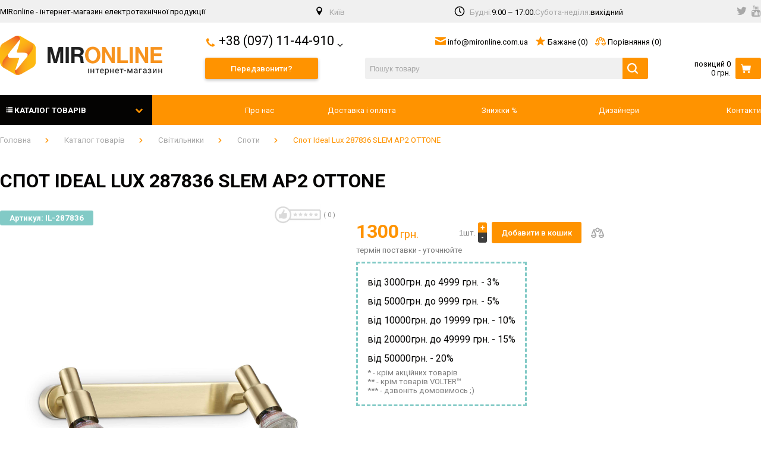

--- FILE ---
content_type: text/html; charset=UTF-8
request_url: https://mironline.com.ua/market/svetilniki/spoty/spot_ideal_lux_287836_slem_ap2_ottone/
body_size: 91644
content:
<!DOCTYPE html>
<html lang="ru">
<head>
    <meta charset="utf-8">
    <title>Спот Ideal Lux 287836 SLEM AP2 OTTONE《Тут ЦІНА ШАРА》</title>

    <script data-skip-moving="true">
      window.yaParams = {
        'VERSION': '2.0.4'
      };

      window.dataLayer = window.dataLayer || [];

      var _tmr = window._tmr || (window._tmr = []);
    </script>
    <!-- Google Tag Manager -->
               <!-- End Google Tag Manager -->

    <script data-skip-moving="true">
      dataLayer.push({'pageTitle': 'Спот Ideal Lux 287836 SLEM AP2 OTTONE《Тут ЦІНА ШАРА》'});
    </script>

    <meta name="google-site-verification" content="a_zdod26N6redcaBHI5d4dbapNZvRMvqF0TSrqd0OHk" />
    <meta name="yandex-verification" content="dd3624d493faef91" />
    <meta http-equiv="X-UA-Compatible" content="IE=edge">
    <meta name="viewport" content="width=device-width, initial-scale=1.0, minimum-scale=1.0">

    <!-- Add to homescreen for Chrome on Android -->
    <meta name="mobile-web-app-capable" content="yes">
    <!-- Add to homescreen for Safari on iOS -->
    <meta name="apple-mobile-web-app-capable" content="yes">

    <meta name="apple-mobile-web-app-status-bar-style" content="black">
    <meta name="apple-mobile-web-app-title" content="MirOnline">

    <link rel="apple-touch-icon" sizes="180x180" href="/local/templates/mir/assets/favicon/apple-touch-icon.png">
    <link rel="icon" type="image/png" sizes="32x32" href="/local/templates/mir/assets/favicon/favicon-32x32.png">
    <link rel="icon" type="image/png" sizes="16x16" href="/local/templates/mir/assets/favicon/favicon-16x16.png">
    <link rel="manifest" href="/local/templates/mir/assets/favicon/site.webmanifest">
    <link rel="mask-icon" href="/local/templates/mir/assets/favicon/safari-pinned-tab.svg" color="#5bbad5">
    <meta name="msapplication-TileColor" content="#9f00a7">
    <meta name="theme-color" content="#ffffff">


  <!--'start_frame_cache_JuxwMW'--><!--'end_frame_cache_JuxwMW'-->
  <meta http-equiv="Content-Type" content="text/html; charset=UTF-8" />
<meta name="keywords" content="Спот Ideal Lux 287836 SLEM AP2 OTTONE, купити Спот Ideal Lux 287836 SLEM AP2 OTTONE, ціна Спот Ideal Lux 287836 SLEM AP2 OTTONE" />
<meta name="description" content="Купити ✅  Спот Ideal Lux 287836 SLEM AP2 OTTONE. ✈Швидка достака. ✓Гарантія ✅ Можливий монтаж – інтернет-магазин MirOnline.com.ua" />
<link rel="canonical" href="/market/svetilniki/spoty/spot_ideal_lux_287836_slem_ap2_ottone/" />
<script type="text/javascript" data-skip-moving="true">(function(w, d, n) {var cl = "bx-core";var ht = d.documentElement;var htc = ht ? ht.className : undefined;if (htc === undefined || htc.indexOf(cl) !== -1){return;}var ua = n.userAgent;if (/(iPad;)|(iPhone;)/i.test(ua)){cl += " bx-ios";}else if (/Android/i.test(ua)){cl += " bx-android";}cl += (/(ipad|iphone|android|mobile|touch)/i.test(ua) ? " bx-touch" : " bx-no-touch");cl += w.devicePixelRatio && w.devicePixelRatio >= 2? " bx-retina": " bx-no-retina";var ieVersion = -1;if (/AppleWebKit/.test(ua)){cl += " bx-chrome";}else if ((ieVersion = getIeVersion()) > 0){cl += " bx-ie bx-ie" + ieVersion;if (ieVersion > 7 && ieVersion < 10 && !isDoctype()){cl += " bx-quirks";}}else if (/Opera/.test(ua)){cl += " bx-opera";}else if (/Gecko/.test(ua)){cl += " bx-firefox";}if (/Macintosh/i.test(ua)){cl += " bx-mac";}ht.className = htc ? htc + " " + cl : cl;function isDoctype(){if (d.compatMode){return d.compatMode == "CSS1Compat";}return d.documentElement && d.documentElement.clientHeight;}function getIeVersion(){if (/Opera/i.test(ua) || /Webkit/i.test(ua) || /Firefox/i.test(ua) || /Chrome/i.test(ua)){return -1;}var rv = -1;if (!!(w.MSStream) && !(w.ActiveXObject) && ("ActiveXObject" in w)){rv = 11;}else if (!!d.documentMode && d.documentMode >= 10){rv = 10;}else if (!!d.documentMode && d.documentMode >= 9){rv = 9;}else if (d.attachEvent && !/Opera/.test(ua)){rv = 8;}if (rv == -1 || rv == 8){var re;if (n.appName == "Microsoft Internet Explorer"){re = new RegExp("MSIE ([0-9]+[\.0-9]*)");if (re.exec(ua) != null){rv = parseFloat(RegExp.$1);}}else if (n.appName == "Netscape"){rv = 11;re = new RegExp("Trident/.*rv:([0-9]+[\.0-9]*)");if (re.exec(ua) != null){rv = parseFloat(RegExp.$1);}}}return rv;}})(window, document, navigator);</script>


<link href="/bitrix/css/main/font-awesome.min.css?176207632023748" type="text/css"  rel="stylesheet" />
<link href="https://fonts.googleapis.com/css?family=Roboto:300,400,500,700&display=swap&subset=cyrillic" type="text/css"  rel="stylesheet" />
<link href="https://cdnjs.cloudflare.com/ajax/libs/tiny-slider/2.9.2/tiny-slider.css" type="text/css"  rel="stylesheet" />
<link href="/bitrix/js/ui/fonts/opensans/ui.font.opensans.min.css?17620762552409" type="text/css"  rel="stylesheet" />
<link href="/bitrix/js/main/popup/dist/main.popup.bundle.min.css?176207625423420" type="text/css"  rel="stylesheet" />
<link href="/bitrix/js/main/phonenumber/css/phonenumber.min.css?176207625236017" type="text/css"  rel="stylesheet" />
<link href="/bitrix/cache/css/s1/mir/page_3654f86271f32a3ebd174db6f76a33b4/page_3654f86271f32a3ebd174db6f76a33b4_v1.css?176207669430193" type="text/css"  rel="stylesheet" />
<link href="/bitrix/cache/css/s1/mir/template_36268755ebeb3e17cc12a3e1785d8a75/template_36268755ebeb3e17cc12a3e1785d8a75_v1.css?1762076686132184" type="text/css"  data-template-style="true" rel="stylesheet" />
<link href="/bitrix/panel/main/popup.min.css?176207625621121" type="text/css"  data-template-style="true"  rel="stylesheet" />







<!-- dev2fun module opengraph -->
<meta property="og:title" content="Спот Ideal Lux 287836 SLEM AP2 OTTONE"/>
<meta property="og:description" content="Спот Ideal Lux 287836 SLEM AP2 OTTONE"/>
<meta property="og:url" content="https://mironline.com.ua/market/svetilniki/spoty/spot_ideal_lux_287836_slem_ap2_ottone/"/>
<meta property="og:type" content="website"/>
<meta property="og:site_name" content="MirOnline"/>
<meta property="og:image" content="https://mironline.com.ua/upload/iblock/fbc/4xogc0qpddcmqi64tesmjxw6d6zt3mxa/287836_WEB001_SLEM_AP2_OTTONE_SATINATO.jpg"/>
<!-- /dev2fun module opengraph -->



    </head>
<body>


<!-- Google tag (gtag.js) -->
<!-- Google tag (gtag.js) -->

<!--'start_frame_cache_G8I6yl'-->

<div class="gpCallback__wrapper">
    <div id="gpCallback_45z27cflxyyp" class="gpCallback">
        <form class="gpCallback__form">
            <div class="gpCallback__form__field">
                <label class="gpCallback__form__label" for="gpCallback_45z27cflxyyp_tel">Укажите номер телефона</label>
                <input class="gpCallback__form__input" name="tel" id="gpCallback_45z27cflxyyp_tel" autocomplete="off" placeholder="Номер телефона" type="text" value="+380">
                <button class="gpCallback__form__button" type="submit">Перезвоните мне</button>
            </div>

          <input type="hidden" name="sessid" id="sessid" value="f2d6772f8d68e49cf32c5aeb37887103" />        </form>
    </div>
</div>


<!--'end_frame_cache_G8I6yl'-->
<div id="menuCatalog" class="menu--side">
    <div class="menu--side__content">
      <div class="catalog-section-list">
	
	<ul>
	<li id="bx_1847241719_322"><a href="/market/top_kategoriy/">ТОП КАТЕГОРІЙ&nbsp;(28)</a></li>
	<li id="bx_1847241719_87"><a href="/market/svetilniki/">Світильники&nbsp;(28802)</a></li>
	<li id="bx_1847241719_88"><a href="/market/rozetki_i_vyklyuchateli/">Розетки і вимикачі&nbsp;(5772)</a></li>
	<li id="bx_1847241719_94"><a href="/market/elektro_oborudovanie/">Електро обладнання&nbsp;(92)</a></li>
	<li id="bx_1847241719_98"><a href="/market/klimat-kontrol/">Клімат-контроль&nbsp;(95)</a></li>
	<li id="bx_1847241719_100"><a href="/market/lampy/">Лампи&nbsp;(17)</a></li>
	<li id="bx_1847241719_101"><a href="/market/nizkovoltnoe_oborudovanie/">Низковольтне обладнання&nbsp;(597)</a></li>
	<li id="bx_1847241719_92"><a href="/market/prokladka_kabelya/">Прокладка кабелю&nbsp;(58)</a></li>
	<li id="bx_1847241719_89"><a href="/market/vse_dlya_montazha/">Все для монтажу&nbsp;(122)</a></li>
	</ul>
</div>
    </div>
</div>

<div id="menuPage" class="menu--side">
    <div class="menu--side__content">
      <!--'start_frame_cache_LkGdQn'-->
  <div class="menuFooter">
                <h3 class="menuFooter__title">Інформація</h3>
          <ul class="menuFooter__items">
                <li class="menuFooter__item">
                            <a class="menuFooter__item__url" href="/about/" title="Про нас">
                    <span class="menuFooter__item__text">Про нас</span>
                </a>
                      </li>
                <li class="menuFooter__item">
                            <a class="menuFooter__item__url" href="/dostavka_i_oplata/" title="Доставка і оплата">
                    <span class="menuFooter__item__text">Доставка і оплата</span>
                </a>
                      </li>
                <li class="menuFooter__item">
                            <a class="menuFooter__item__url" href="/market/discounts/" title="Знижки %">
                    <span class="menuFooter__item__text">Знижки %</span>
                </a>
                      </li>
                <li class="menuFooter__item">
                            <a class="menuFooter__item__url" href="/designer/" title="Дизайнери">
                    <span class="menuFooter__item__text">Дизайнери</span>
                </a>
                      </li>
                <li class="menuFooter__item">
                            <a class="menuFooter__item__url" href="/kontakty/" title="Контакти">
                    <span class="menuFooter__item__text">Контакти</span>
                </a>
                      </li>
          </ul>
  </div>
<!--'end_frame_cache_LkGdQn'-->
        <div class="menuFooter">
            <ul class="menuFooter__items">
                <li class="menuFooter__item">
                    <h4 class="menuFooter__title">Доставляємо</h4>
                    <p><i class="icon icon-clock"></i>Будні: 9:00 – 17:00. <br> Субота-неділя: вихідний</p>
                </li>
            </ul>
        </div>

        <div class="menuFooter">
            <h3 class="menuFooter__title">Контакти</h3>

            <ul class="menuFooter__items">
                <li class="menuFooter__item"><a class="menuFooter__item__url" href="tel:+38 (097) 11-44-910" title="Позвонить +38 (097) 11-44-910"><span class="menuFooter__item__text">+38 (097) 11-44-910</span></a></li>
                <li class="menuFooter__item"><a class="menuFooter__item__url" href="tel:+38 (066) 70-23-448" title="Позвонить +38 (066) 70-23-448"><span class="menuFooter__item__text">+38 (066) 70-23-448</span></a></li>
                <li class="menuFooter__item"><a class="menuFooter__item__url" href="tel:+38 (044) 361-12-51" title="Позвонить +38 (044) 361-12-51"><span class="menuFooter__item__text">+38 (044) 361-12-51</span></a></li>
                <li class="menuFooter__item"><a class="menuFooter__item__url" href="mailto:info@mironline.com.ua" title="Написать info@mironline.com.ua"><span class="menuFooter__item__text">info@mironline.com.ua</span></a></li>

                <li class="menuFooter__item">
                    <button class="menuFooter__callBackBtn mdc-button mdc-button--raised">  <span class="mdc-button__ripple"></span> Зворотній дзвінок</button>
                </li>

                <li class="menuFooter__item">
                  <ul class="header__social header__line__item">
  <li class="header__social__item"><a href="https://twitter.com/mironlinecomua" rel="nofollow"
                                      target="_blank"><i class="fa fa-twitter"></i></a></li>
  <li class="header__social__item"><a href="https://www.youtube.com/channel/UCmuLGHq1GEYlDkWPtWZy4xw"
                                      rel="nofollow" target="_blank"><i class="fa fa-youtube"
                                                                        aria-hidden="true"></i></a></li>
</ul>                </li>
            </ul>
        </div>
    </div>
</div>

<nav class="menu mdl-cell--hide-desktop">
    <ul class="menu__list">
        <li class="menu__list__item ">
            <a href="/" title="MirOnline" title="MIRonline - інтернет-магазин електротехнічної продукції">
                <i class="fa fa-home"></i>
                Головна
            </a>
        </li>

        <li class="menu__list__item">
            <a data-target="mdc-drawer--catalog" onclick="toggleMenuCatalog(); return false;" href="/market/" title="Каталог">
                <i class="fa fa-folder"></i>
                Каталог
            </a>
        </li>

        <li class="menu__list__item">
          <div id="bx_basketFKauiI" class="bx-basket bx-opener"><!--'start_frame_cache_bx_basketFKauiI'-->
                    <a class="basketIcon" href="/cart/" title="Корзина" rel="nofollow">
                        <i class="basketIcon__icon icon icon-cart--white" aria-hidden="true"></i>
                        <span class="basketIcon__title">Корзина</span>
                        <span class="basketIcon__amount">0</span>
                    </a>

					<!--'end_frame_cache_bx_basketFKauiI'--></div>
        </li>

        <li class="menu__list__item">
            <button onclick="toggleMenuPage()" class="header__burger hamburger hamburger--elastic" type="button">
                    <span class="hamburger-box">
                      <span class="hamburger-inner"></span>
                    </span>
            </button>
        </li>
    </ul>
</nav>

<div id="scrollUp" class="scrollup">
    <i class="fa fa-chevron-up"></i>
</div>

<div id="pageWrap">

    <div id="panel"></div>

<header id="header" class="header">
    <div class="header__line">
        <div class="container header__lineWrapper">
            <div class="header__descr header__line__item">
              MIRonline - інтернет-магазин електротехнічної продукції            </div>

            <div class="header__city header__line__item">
                <i class="icon icon-location"></i> <span class="color--grey">Київ</span>
            </div>

            <div class="header__workTime header__line__item">
                <i class="icon icon-clock"></i> <span class="color--grey">Будні: </span>9:00 – 17:00. <span class="color--grey"> Субота-неділя:</span>
                 вихідний
            </div>

          <ul class="header__social header__line__item">
  <li class="header__social__item"><a href="https://twitter.com/mironlinecomua" rel="nofollow"
                                      target="_blank"><i class="fa fa-twitter"></i></a></li>
  <li class="header__social__item"><a href="https://www.youtube.com/channel/UCmuLGHq1GEYlDkWPtWZy4xw"
                                      rel="nofollow" target="_blank"><i class="fa fa-youtube"
                                                                        aria-hidden="true"></i></a></li>
</ul>
        </div>
    </div>
    <div class="header__content container">

        <div class="header__logo header__content__item">
            <a class="header__logo__url" href="/" title="MIRonline - інтернет-магазин електротехнічної продукції">
                <img data-aos="slide-right" class="header__logo__src" src="/local/templates/mir/assets/img/logo.png"
                     alt="MIRonline - інтернет-магазин електротехнічної продукції"/>
            </a>
        </div>

        <div class="header__searchIcon header__content__item">
            <a class="header__searchIcon__btn" href="/search/" title="Поиск"><i
                        class="icon icon-search"></i></a>
        </div>

        <div class="header__panel header__content__item">
            <div class="header__panel__line">
                <ul class="phonesDropdown dropdown">
                    <li class="phonesDropdown__item">
                        <a class="phonesDropdown__item__url" href="tel:+38 (097) 11-44-910">
                            <i class="icon icon-phone icon-phone--primary"></i> <span class="phonesDropdown__item__text">+38 (097) 11-44-910</span> <i class="icon icon--sm icon-chevron-down"></i>
                        </a>

                        <ul class="dropdown__subs">
                            <li class="phonesDropdown__item">
                                <a class="phonesDropdown__item__url" href="tel:+38 (066) 70-23-448">
                                    <span class="phonesDropdown__item__text">+38 (066) 70-23-448</span>
                                </a>
                            </li>
                            <li class="phonesDropdown__item">
                                <a class="phonesDropdown__item__url" href="tel:+38 (044) 361-12-51">
                                    <span class="phonesDropdown__item__text">+38 (044) 361-12-51</span>
                                </a>
                            </li>
                        </ul>
                    </li>
                </ul>

                <div class="header__navigation">
                    <a class="header__navigation__item" href="mailto:info@mironline.com.ua">
                        <i class="icon icon-email--primary"></i> info@mironline.com.ua                    </a>
                    <a class="header__navigation__item" href="/personal/cart/" title="Бажане - 0">
                        <i class="icon icon-star--primary"></i> Бажане <span>(0)</span>
                    </a>

                  <div id="comp_7cef6591b2128b2d2f7009c73613e412"><div id="compareList9J9wbd">
<!--'start_frame_cache_compareList9J9wbd'-->    <a class="header__navigation__item" href="/market/compare/" title="Порівняння (0)">
        <i class="icon icon-law--primary"></i> Порівняння <span>(0)</span>
    </a>
<!--'end_frame_cache_compareList9J9wbd'--></div>
</div>

                </div>

              <div id="bx_basketT0kNhm">
	<!--'start_frame_cache_bx_basketT0kNhm'--><!--'end_frame_cache_bx_basketT0kNhm'--></div>
            </div>
            <div class="header__panel__line">
                <button data-modal="callback" class="header__callBackBtn button--shadow">Передзвонити?</button>

              <div id="title-search" class="formSearch bx-searchtitle " itemscope="" itemtype="http://schema.org/WebSite">
    <link itemprop="url" href="https://mironline.com.ua/"/>
	<form class="formSearch__container" action="https://mironline.com.ua/search/" itemprop="potentialAction" itemscope=""
          itemtype="http://schema.org/SearchAction">
        <meta itemprop="target" content="https://mironline.com.ua/search/?q={q}">
		<div class="field field--group">
            <input class="field--search" id="title-search-input" type="text" name="q" value="" autocomplete="off" placeholder="Пошук товару" itemprop="query-input"/>
            <button class="formSearch__btn mdc-button mdc-button--unelevated" type="submit" name="s"><i class="icon icon-search--white" aria-hidden="true"></i></button>
		</div>
	</form>
</div>



              <div id="bx_basketpCwjw4" class="bx-basket bx-opener"><!--'start_frame_cache_bx_basketpCwjw4'-->
	<div class="basket">
		
                    <a class="basket__url" href="/cart/">
                        <div class="basket__content">
                            <div class="basket__content__title">позиций 0</div>
                            <div class="basket__content__total">0 грн.</div>
                        </div>
                        <button class="basket__btn mdc-button mdc-button--unelevated">
                            <i class="icon icon-cart--white"></i>
                        </button>
                    </a>

						</div><!--'end_frame_cache_bx_basketpCwjw4'--></div>
            </div>

        </div>
    </div>
</header>

<div class="nav">

    <div class="nav__container container">
        <a class="buttonCatalog" href="/market/" title="Каталог товарів">
            <i class="buttonCatalog__iconList icon icon--sm icon-checklist--white" aria-hidden="true"></i> <span class="buttonCatalog__title">Каталог товарів</span> <i class="buttonCatalog__iconChevron fa fa-chevron-down"></i>
        </a>

      <!--'start_frame_cache_XEVOpk'-->
  <div class="nav__items">
                  <a class="" href="/about/" title="Про нас">Про нас</a>
    
                  <a class="" href="/dostavka_i_oplata/" title="Доставка і оплата">Доставка і оплата</a>
    
                  <a class="" href="/market/discounts/" title="Знижки %">Знижки %</a>
    
                  <a class="" href="/designer/" title="Дизайнери">Дизайнери</a>
    
                  <a class="" href="/kontakty/" title="Контакти">Контакти</a>
    
      </div>
<!--'end_frame_cache_XEVOpk'-->    </div>
</div>

      <!-- catalogMenu -->
    <nav id="catalogMenu" class="catalogMenu">
        <div class="catalogMenu__container container">
            <!-- catalogMenu__items -->
            <ul class="catalogMenu__items">
                            <!-- catalogMenu__item -->
                              <li class="catalogMenu__items__item">
                    <a id="bx_4145281613_322" class="catalogMenu__items__item__url" href="/market/top_kategoriy/" title="ТОП КАТЕГОРІЙ">
                      <span class="catalogMenu__items__item__url__text">
                                                    ТОП КАТЕГОРІЙ                      </span>
                                            <i class="fa fa-chevron-right"></i>                    </a>

                                                      <!-- catalogMenu__subItems -->
                  <div class="catalogMenu__subItems catalogMenu__subItems--1">
                
                                                      <!-- catalogMenu__subItems__items -->
                  <ul class="catalogMenu__subItems__items catalogMenu__subItems__items--1">
                
                  
                          <!-- catalogMenu__item -->
                              <li class="catalogMenu__subItems__items__item catalogMenu__subItems__items__item--2">
                    <a id="bx_4145281613_326" class="catalogMenu__subItems__items__item__url catalogMenu__subItems__items__item__url--2" href="/market/top_kategoriy/magnitni_trekovi_sistemi_lezard/" title="Магнітні трекові системи Lezard">
                      <span class="catalogMenu__items__item__url__text">
                                                    Магнітні трекові системи Lezard                      </span>
                      <span class="catalogMenu__subItems__items__item__count">(28)</span>                                          </a>

                
                
                                                                                                                                              </li>
                              <!-- /catalogMenu__item 2 -->
                                                  </ul>
                        <!-- /catalogMenu__subItems__items -->
                                                            
                                                                            
                                                               </div>
                        <!-- /catalogMenu__subItems -->
                                             
                          </li>
                          <!-- /catalogMenu__item 1 -->
                                                                                              
                          <!-- catalogMenu__item -->
                              <li class="catalogMenu__items__item">
                    <a id="bx_4145281613_87" class="catalogMenu__items__item__url" href="/market/svetilniki/" title="Світильники">
                      <span class="catalogMenu__items__item__url__text">
                          <svg   xmlns="http://www.w3.org/2000/svg"  xmlns:xlink="http://www.w3.org/1999/xlink"  width="24px" height="19px"> <image  x="0px" y="0px" width="24px" height="19px"  xlink:href="[data-uri]" /> </svg>                          Світильники                      </span>
                                            <i class="fa fa-chevron-right"></i>                    </a>

                                                      <!-- catalogMenu__subItems -->
                  <div class="catalogMenu__subItems catalogMenu__subItems--1">
                
                                                      <!-- catalogMenu__subItems__items -->
                  <ul class="catalogMenu__subItems__items catalogMenu__subItems__items--1">
                
                  
                          <!-- catalogMenu__item -->
                              <li class="catalogMenu__subItems__items__item catalogMenu__subItems__items__item--2">
                    <a id="bx_4145281613_109" class="catalogMenu__subItems__items__item__url catalogMenu__subItems__items__item__url--2" href="/market/svetilniki/bra/" title="Бра">
                      <span class="catalogMenu__items__item__url__text">
                                                    Бра                      </span>
                      <span class="catalogMenu__subItems__items__item__count">(3878)</span>                                          </a>

                
                                                      <!-- catalogMenu__subItems__items -->
                  <ul class="catalogMenu__subItems__items catalogMenu__subItems__items--2">
                
                  
                          <!-- catalogMenu__item -->
                              <li class="catalogMenu__subItems__items__item catalogMenu__subItems__items__item--3">
                    <a id="bx_4145281613_236" class="catalogMenu__subItems__items__item__url catalogMenu__subItems__items__item__url--3" href="/market/svetilniki/bra/bra_v_detskuyu/" title="Бра в дитячу кімнату">
                      <span class="catalogMenu__items__item__url__text">
                                                    Бра в дитячу кімнату                      </span>
                      <span class="catalogMenu__subItems__items__item__count">(26)</span>                                          </a>

                
                
                                                                                            
                                       
                          </li>
                          <!-- /catalogMenu__item 1 -->
                                                                                              
                          <!-- catalogMenu__item -->
                              <li class="catalogMenu__subItems__items__item catalogMenu__subItems__items__item--3">
                    <a id="bx_4145281613_235" class="catalogMenu__subItems__items__item__url catalogMenu__subItems__items__item__url--3" href="/market/svetilniki/bra/bra_s_abazhurom/" title="Бра з абажуром">
                      <span class="catalogMenu__items__item__url__text">
                                                    Бра з абажуром                      </span>
                      <span class="catalogMenu__subItems__items__item__count">(30)</span>                                          </a>

                
                
                                                                                            
                                       
                          </li>
                          <!-- /catalogMenu__item 1 -->
                                                                                              
                          <!-- catalogMenu__item -->
                              <li class="catalogMenu__subItems__items__item catalogMenu__subItems__items__item--3">
                    <a id="bx_4145281613_232" class="catalogMenu__subItems__items__item__url catalogMenu__subItems__items__item__url--3" href="/market/svetilniki/bra/bra_klassicheskie/" title="Бра класичні">
                      <span class="catalogMenu__items__item__url__text">
                                                    Бра класичні                      </span>
                      <span class="catalogMenu__subItems__items__item__count">(7)</span>                                          </a>

                
                
                                                                                            
                                       
                          </li>
                          <!-- /catalogMenu__item 1 -->
                                                                                              
                          <!-- catalogMenu__item -->
                              <li class="catalogMenu__subItems__items__item catalogMenu__subItems__items__item--3">
                    <a id="bx_4145281613_237" class="catalogMenu__subItems__items__item__url catalogMenu__subItems__items__item__url--3" href="/market/svetilniki/bra/bra_hrustalnye/" title="Бра кришталеві">
                      <span class="catalogMenu__items__item__url__text">
                                                    Бра кришталеві                      </span>
                      <span class="catalogMenu__subItems__items__item__count">(29)</span>                                          </a>

                
                
                                                                                            
                                       
                          </li>
                          <!-- /catalogMenu__item 1 -->
                                                                                              
                          <!-- catalogMenu__item -->
                              <li class="catalogMenu__subItems__items__item catalogMenu__subItems__items__item--3">
                    <a id="bx_4145281613_239" class="catalogMenu__subItems__items__item__url catalogMenu__subItems__items__item__url--3" href="/market/svetilniki/bra/bra_loft/" title="Бра лофт">
                      <span class="catalogMenu__items__item__url__text">
                                                    Бра лофт                      </span>
                      <span class="catalogMenu__subItems__items__item__count">(39)</span>                                          </a>

                
                
                                                                                            
                                       
                          </li>
                          <!-- /catalogMenu__item 1 -->
                                                                                              
                          <!-- catalogMenu__item -->
                              <li class="catalogMenu__subItems__items__item catalogMenu__subItems__items__item--3">
                    <a id="bx_4145281613_234" class="catalogMenu__subItems__items__item__url catalogMenu__subItems__items__item__url--3" href="/market/svetilniki/bra/bra_svechi/" title="Бра свічки">
                      <span class="catalogMenu__items__item__url__text">
                                                    Бра свічки                      </span>
                      <span class="catalogMenu__subItems__items__item__count">(39)</span>                                          </a>

                
                
                                                                                                                                              </li>
                              <!-- /catalogMenu__item 2 -->
                                                  </ul>
                        <!-- /catalogMenu__subItems__items -->
                                                            
                                                                            
                                       
                          </li>
                          <!-- /catalogMenu__item 1 -->
                                                                                              
                          <!-- catalogMenu__item -->
                              <li class="catalogMenu__subItems__items__item catalogMenu__subItems__items__item--2">
                    <a id="bx_4145281613_111" class="catalogMenu__subItems__items__item__url catalogMenu__subItems__items__item__url--2" href="/market/svetilniki/lyustry/" title="Люстри">
                      <span class="catalogMenu__items__item__url__text">
                                                    Люстри                      </span>
                      <span class="catalogMenu__subItems__items__item__count">(3486)</span>                                          </a>

                
                                                      <!-- catalogMenu__subItems__items -->
                  <ul class="catalogMenu__subItems__items catalogMenu__subItems__items--2">
                
                  
                          <!-- catalogMenu__item -->
                              <li class="catalogMenu__subItems__items__item catalogMenu__subItems__items__item--3">
                    <a id="bx_4145281613_238" class="catalogMenu__subItems__items__item__url catalogMenu__subItems__items__item__url--3" href="/market/svetilniki/lyustry/lyustry_khrustalnye/" title="Люстри кришталеві">
                      <span class="catalogMenu__items__item__url__text">
                                                    Люстри кришталеві                      </span>
                      <span class="catalogMenu__subItems__items__item__count">(57)</span>                                          </a>

                
                
                                                                                            
                                       
                          </li>
                          <!-- /catalogMenu__item 1 -->
                                                                                              
                          <!-- catalogMenu__item -->
                              <li class="catalogMenu__subItems__items__item catalogMenu__subItems__items__item--3">
                    <a id="bx_4145281613_242" class="catalogMenu__subItems__items__item__url catalogMenu__subItems__items__item__url--3" href="/market/svetilniki/lyustry/lyustry_svetodiodnye/" title="Люстри світлодіодні">
                      <span class="catalogMenu__items__item__url__text">
                                                    Люстри світлодіодні                      </span>
                      <span class="catalogMenu__subItems__items__item__count">(62)</span>                                          </a>

                
                
                                                                                            
                                       
                          </li>
                          <!-- /catalogMenu__item 1 -->
                                                                                              
                          <!-- catalogMenu__item -->
                              <li class="catalogMenu__subItems__items__item catalogMenu__subItems__items__item--3">
                    <a id="bx_4145281613_240" class="catalogMenu__subItems__items__item__url catalogMenu__subItems__items__item__url--3" href="/market/svetilniki/lyustry/lyustry_svechi/" title="Люстри свічки">
                      <span class="catalogMenu__items__item__url__text">
                                                    Люстри свічки                      </span>
                      <span class="catalogMenu__subItems__items__item__count">(132)</span>                                          </a>

                
                
                                                                                            
                                       
                          </li>
                          <!-- /catalogMenu__item 1 -->
                                                                                              
                          <!-- catalogMenu__item -->
                              <li class="catalogMenu__subItems__items__item catalogMenu__subItems__items__item--3">
                    <a id="bx_4145281613_241" class="catalogMenu__subItems__items__item__url catalogMenu__subItems__items__item__url--3" href="/market/svetilniki/lyustry/lyustry_sovremennye/" title="Люстри сучасні">
                      <span class="catalogMenu__items__item__url__text">
                                                    Люстри сучасні                      </span>
                      <span class="catalogMenu__subItems__items__item__count">(235)</span>                                          </a>

                
                
                                                                                                                                              </li>
                              <!-- /catalogMenu__item 2 -->
                                                  </ul>
                        <!-- /catalogMenu__subItems__items -->
                                                            
                                                                            
                                       
                          </li>
                          <!-- /catalogMenu__item 1 -->
                                                                                              
                          <!-- catalogMenu__item -->
                              <li class="catalogMenu__subItems__items__item catalogMenu__subItems__items__item--2">
                    <a id="bx_4145281613_105" class="catalogMenu__subItems__items__item__url catalogMenu__subItems__items__item__url--2" href="/market/svetilniki/podvesnye_svetilniki/" title="Підвісні світильники">
                      <span class="catalogMenu__items__item__url__text">
                                                    Підвісні світильники                      </span>
                      <span class="catalogMenu__subItems__items__item__count">(7512)</span>                                          </a>

                
                
                                                                                            
                                       
                          </li>
                          <!-- /catalogMenu__item 1 -->
                                                                                              
                          <!-- catalogMenu__item -->
                              <li class="catalogMenu__subItems__items__item catalogMenu__subItems__items__item--2">
                    <a id="bx_4145281613_146" class="catalogMenu__subItems__items__item__url catalogMenu__subItems__items__item__url--2" href="/market/svetilniki/potolochnye_svetilniki/" title="Потолочні світильники">
                      <span class="catalogMenu__items__item__url__text">
                                                    Потолочні світильники                      </span>
                      <span class="catalogMenu__subItems__items__item__count">(2520)</span>                                          </a>

                
                
                                                                                            
                                       
                          </li>
                          <!-- /catalogMenu__item 1 -->
                                                                                              
                          <!-- catalogMenu__item -->
                              <li class="catalogMenu__subItems__items__item catalogMenu__subItems__items__item--2">
                    <a id="bx_4145281613_145" class="catalogMenu__subItems__items__item__url catalogMenu__subItems__items__item__url--2" href="/market/svetilniki/svetilniki_v_detskuyu/" title="Світильники в дитячу кімнату">
                      <span class="catalogMenu__items__item__url__text">
                                                    Світильники в дитячу кімнату                      </span>
                      <span class="catalogMenu__subItems__items__item__count">(40)</span>                                          </a>

                
                
                                                                                            
                                       
                          </li>
                          <!-- /catalogMenu__item 1 -->
                                                                                              
                          <!-- catalogMenu__item -->
                              <li class="catalogMenu__subItems__items__item catalogMenu__subItems__items__item--2">
                    <a id="bx_4145281613_144" class="catalogMenu__subItems__items__item__url catalogMenu__subItems__items__item__url--2" href="/market/svetilniki/svetilniki_dlya_vannoy/" title="Світильники для ванної кімнати">
                      <span class="catalogMenu__items__item__url__text">
                                                    Світильники для ванної кімнати                      </span>
                      <span class="catalogMenu__subItems__items__item__count">(183)</span>                                          </a>

                
                                                      <!-- catalogMenu__subItems__items -->
                  <ul class="catalogMenu__subItems__items catalogMenu__subItems__items--2">
                
                  
                          <!-- catalogMenu__item -->
                              <li class="catalogMenu__subItems__items__item catalogMenu__subItems__items__item--3">
                    <a id="bx_4145281613_252" class="catalogMenu__subItems__items__item__url catalogMenu__subItems__items__item__url--3" href="/market/svetilniki/svetilniki_dlya_vannoy/nastennye_dlya_vannoy/" title="Настінні для ванної">
                      <span class="catalogMenu__items__item__url__text">
                                                    Настінні для ванної                      </span>
                      <span class="catalogMenu__subItems__items__item__count">(16)</span>                                          </a>

                
                
                                                                                                                                              </li>
                              <!-- /catalogMenu__item 2 -->
                                                  </ul>
                        <!-- /catalogMenu__subItems__items -->
                                                            
                                                                            
                                       
                          </li>
                          <!-- /catalogMenu__item 1 -->
                                                                                              
                          <!-- catalogMenu__item -->
                              <li class="catalogMenu__subItems__items__item catalogMenu__subItems__items__item--2">
                    <a id="bx_4145281613_112" class="catalogMenu__subItems__items__item__url catalogMenu__subItems__items__item__url--2" href="/market/svetilniki/torshery/" title="Торшери">
                      <span class="catalogMenu__items__item__url__text">
                                                    Торшери                      </span>
                      <span class="catalogMenu__subItems__items__item__count">(1414)</span>                                          </a>

                
                                                      <!-- catalogMenu__subItems__items -->
                  <ul class="catalogMenu__subItems__items catalogMenu__subItems__items--2">
                
                  
                          <!-- catalogMenu__item -->
                              <li class="catalogMenu__subItems__items__item catalogMenu__subItems__items__item--3">
                    <a id="bx_4145281613_243" class="catalogMenu__subItems__items__item__url catalogMenu__subItems__items__item__url--3" href="/market/svetilniki/torshery/torshery_so_stolikom/" title="Торшери із столиком">
                      <span class="catalogMenu__items__item__url__text">
                                                    Торшери із столиком                      </span>
                      <span class="catalogMenu__subItems__items__item__count">(6)</span>                                          </a>

                
                
                                                                                                                                              </li>
                              <!-- /catalogMenu__item 2 -->
                                                  </ul>
                        <!-- /catalogMenu__subItems__items -->
                                                            
                                                                            
                                       
                          </li>
                          <!-- /catalogMenu__item 1 -->
                                                                                              
                          <!-- catalogMenu__item -->
                              <li class="catalogMenu__subItems__items__item catalogMenu__subItems__items__item--2">
                    <a id="bx_4145281613_91" class="catalogMenu__subItems__items__item__url catalogMenu__subItems__items__item__url--2" href="/market/svetilniki/trekovye_svetilniki/" title="Трекові світильники">
                      <span class="catalogMenu__items__item__url__text">
                                                    Трекові світильники                      </span>
                      <span class="catalogMenu__subItems__items__item__count">(660)</span>                                          </a>

                
                                                      <!-- catalogMenu__subItems__items -->
                  <ul class="catalogMenu__subItems__items catalogMenu__subItems__items--2">
                
                  
                          <!-- catalogMenu__item -->
                              <li class="catalogMenu__subItems__items__item catalogMenu__subItems__items__item--3">
                    <a id="bx_4145281613_303" class="catalogMenu__subItems__items__item__url catalogMenu__subItems__items__item__url--3" href="/market/svetilniki/trekovye_svetilniki/magnitnye_trekovye_svetilniki/" title="Магнітні трекові світильники">
                      <span class="catalogMenu__items__item__url__text">
                                                    Магнітні трекові світильники                      </span>
                      <span class="catalogMenu__subItems__items__item__count">(89)</span>                                          </a>

                
                
                                                                                                                                              </li>
                              <!-- /catalogMenu__item 2 -->
                                                  </ul>
                        <!-- /catalogMenu__subItems__items -->
                                                            
                                                                            
                                       
                          </li>
                          <!-- /catalogMenu__item 1 -->
                                                                                              
                          <!-- catalogMenu__item -->
                              <li class="catalogMenu__subItems__items__item catalogMenu__subItems__items__item--2">
                    <a id="bx_4145281613_301" class="catalogMenu__subItems__items__item__url catalogMenu__subItems__items__item__url--2" href="/market/svetilniki/trekovye_sistemy/" title="Трекові системи">
                      <span class="catalogMenu__items__item__url__text">
                                                    Трекові системи                      </span>
                      <span class="catalogMenu__subItems__items__item__count">(44)</span>                                          </a>

                
                                                      <!-- catalogMenu__subItems__items -->
                  <ul class="catalogMenu__subItems__items catalogMenu__subItems__items--2">
                
                  
                          <!-- catalogMenu__item -->
                              <li class="catalogMenu__subItems__items__item catalogMenu__subItems__items__item--3">
                    <a id="bx_4145281613_302" class="catalogMenu__subItems__items__item__url catalogMenu__subItems__items__item__url--3" href="/market/svetilniki/trekovye_sistemy/magnitnye_trekovye_sistemy/" title="Магнітні трекові системи">
                      <span class="catalogMenu__items__item__url__text">
                                                    Магнітні трекові системи                      </span>
                      <span class="catalogMenu__subItems__items__item__count">(30)</span>                                          </a>

                
                
                                                                                                                                              </li>
                              <!-- /catalogMenu__item 2 -->
                                                  </ul>
                        <!-- /catalogMenu__subItems__items -->
                                                            
                                                                            
                                       
                          </li>
                          <!-- /catalogMenu__item 1 -->
                                                                                              
                          <!-- catalogMenu__item -->
                              <li class="catalogMenu__subItems__items__item catalogMenu__subItems__items__item--2">
                    <a id="bx_4145281613_104" class="catalogMenu__subItems__items__item__url catalogMenu__subItems__items__item__url--2" href="/market/svetilniki/ulichnye_svetilniki/" title="Вуличні світильники">
                      <span class="catalogMenu__items__item__url__text">
                                                    Вуличні світильники                      </span>
                      <span class="catalogMenu__subItems__items__item__count">(2662)</span>                                          </a>

                
                                                      <!-- catalogMenu__subItems__items -->
                  <ul class="catalogMenu__subItems__items catalogMenu__subItems__items--2">
                
                  
                          <!-- catalogMenu__item -->
                              <li class="catalogMenu__subItems__items__item catalogMenu__subItems__items__item--3">
                    <a id="bx_4145281613_290" class="catalogMenu__subItems__items__item__url catalogMenu__subItems__items__item__url--3" href="/market/svetilniki/ulichnye_svetilniki/ulichnye_stolbiki/" title="Вуличні стовпчики">
                      <span class="catalogMenu__items__item__url__text">
                                                    Вуличні стовпчики                      </span>
                      <span class="catalogMenu__subItems__items__item__count">(26)</span>                                          </a>

                
                
                                                                                            
                                       
                          </li>
                          <!-- /catalogMenu__item 1 -->
                                                                                              
                          <!-- catalogMenu__item -->
                              <li class="catalogMenu__subItems__items__item catalogMenu__subItems__items__item--3">
                    <a id="bx_4145281613_258" class="catalogMenu__subItems__items__item__url catalogMenu__subItems__items__item__url--3" href="/market/svetilniki/ulichnye_svetilniki/gruntovye_svetilniki/" title="Грунтові світильники">
                      <span class="catalogMenu__items__item__url__text">
                                                    Грунтові світильники                      </span>
                      <span class="catalogMenu__subItems__items__item__count">(45)</span>                                          </a>

                
                
                                                                                            
                                       
                          </li>
                          <!-- /catalogMenu__item 1 -->
                                                                                              
                          <!-- catalogMenu__item -->
                              <li class="catalogMenu__subItems__items__item catalogMenu__subItems__items__item--3">
                    <a id="bx_4145281613_259" class="catalogMenu__subItems__items__item__url catalogMenu__subItems__items__item__url--3" href="/market/svetilniki/ulichnye_svetilniki/nastennye_svetilniki/" title="Настінні світильники">
                      <span class="catalogMenu__items__item__url__text">
                                                    Настінні світильники                      </span>
                      <span class="catalogMenu__subItems__items__item__count">(29)</span>                                          </a>

                
                
                                                                                                                                              </li>
                              <!-- /catalogMenu__item 2 -->
                                                  </ul>
                        <!-- /catalogMenu__subItems__items -->
                                                            
                                                                            
                                       
                          </li>
                          <!-- /catalogMenu__item 1 -->
                                                                                              
                          <!-- catalogMenu__item -->
                              <li class="catalogMenu__subItems__items__item catalogMenu__subItems__items__item--2">
                    <a id="bx_4145281613_141" class="catalogMenu__subItems__items__item__url catalogMenu__subItems__items__item__url--2" href="/market/svetilniki/nastolnaye_lampy/" title="Настільні лампи">
                      <span class="catalogMenu__items__item__url__text">
                                                    Настільні лампи                      </span>
                      <span class="catalogMenu__subItems__items__item__count">(1087)</span>                                          </a>

                
                
                                                                                            
                                       
                          </li>
                          <!-- /catalogMenu__item 1 -->
                                                                                              
                          <!-- catalogMenu__item -->
                              <li class="catalogMenu__subItems__items__item catalogMenu__subItems__items__item--2">
                    <a id="bx_4145281613_97" class="catalogMenu__subItems__items__item__url catalogMenu__subItems__items__item__url--2" href="/market/svetilniki/spoty/" title="Споти">
                      <span class="catalogMenu__items__item__url__text">
                                                    Споти                      </span>
                      <span class="catalogMenu__subItems__items__item__count">(2425)</span>                                          </a>

                
                                                      <!-- catalogMenu__subItems__items -->
                  <ul class="catalogMenu__subItems__items catalogMenu__subItems__items--2">
                
                  
                          <!-- catalogMenu__item -->
                              <li class="catalogMenu__subItems__items__item catalogMenu__subItems__items__item--3">
                    <a id="bx_4145281613_248" class="catalogMenu__subItems__items__item__url catalogMenu__subItems__items__item__url--3" href="/market/svetilniki/spoty/spoty_s_odnoy_lampoy/" title="Споти з однією лампою">
                      <span class="catalogMenu__items__item__url__text">
                                                    Споти з однією лампою                      </span>
                      <span class="catalogMenu__subItems__items__item__count">(63)</span>                                          </a>

                
                
                                                                                            
                                       
                          </li>
                          <!-- /catalogMenu__item 1 -->
                                                                                              
                          <!-- catalogMenu__item -->
                              <li class="catalogMenu__subItems__items__item catalogMenu__subItems__items__item--3">
                    <a id="bx_4145281613_249" class="catalogMenu__subItems__items__item__url catalogMenu__subItems__items__item__url--3" href="/market/svetilniki/spoty/spoty_s_dvumya_lampami/" title="Споти з двома лампами">
                      <span class="catalogMenu__items__item__url__text">
                                                    Споти з двома лампами                      </span>
                      <span class="catalogMenu__subItems__items__item__count">(142)</span>                                          </a>

                
                
                                                                                            
                                       
                          </li>
                          <!-- /catalogMenu__item 1 -->
                                                                                              
                          <!-- catalogMenu__item -->
                              <li class="catalogMenu__subItems__items__item catalogMenu__subItems__items__item--3">
                    <a id="bx_4145281613_250" class="catalogMenu__subItems__items__item__url catalogMenu__subItems__items__item__url--3" href="/market/svetilniki/spoty/spoty_s_tremya_lampami/" title="Споти з трьома лампами">
                      <span class="catalogMenu__items__item__url__text">
                                                    Споти з трьома лампами                      </span>
                      <span class="catalogMenu__subItems__items__item__count">(39)</span>                                          </a>

                
                
                                                                                                                                              </li>
                              <!-- /catalogMenu__item 2 -->
                                                  </ul>
                        <!-- /catalogMenu__subItems__items -->
                                                            
                                                                            
                                       
                          </li>
                          <!-- /catalogMenu__item 1 -->
                                                                                              
                          <!-- catalogMenu__item -->
                              <li class="catalogMenu__subItems__items__item catalogMenu__subItems__items__item--2">
                    <a id="bx_4145281613_106" class="catalogMenu__subItems__items__item__url catalogMenu__subItems__items__item__url--2" href="/market/svetilniki/tochechnye_svetilniki/" title="Точкові світильники">
                      <span class="catalogMenu__items__item__url__text">
                                                    Точкові світильники                      </span>
                      <span class="catalogMenu__subItems__items__item__count">(2930)</span>                                          </a>

                
                                                      <!-- catalogMenu__subItems__items -->
                  <ul class="catalogMenu__subItems__items catalogMenu__subItems__items--2">
                
                  
                          <!-- catalogMenu__item -->
                              <li class="catalogMenu__subItems__items__item catalogMenu__subItems__items__item--3">
                    <a id="bx_4145281613_256" class="catalogMenu__subItems__items__item__url catalogMenu__subItems__items__item__url--3" href="/market/svetilniki/tochechnye_svetilniki/gipsovye_tochechnye_svetilniki/" title="Гіпсові точкові світильники">
                      <span class="catalogMenu__items__item__url__text">
                                                    Гіпсові точкові світильники                      </span>
                      <span class="catalogMenu__subItems__items__item__count">(25)</span>                                          </a>

                
                
                                                                                            
                                       
                          </li>
                          <!-- /catalogMenu__item 1 -->
                                                                                              
                          <!-- catalogMenu__item -->
                              <li class="catalogMenu__subItems__items__item catalogMenu__subItems__items__item--3">
                    <a id="bx_4145281613_245" class="catalogMenu__subItems__items__item__url catalogMenu__subItems__items__item__url--3" href="/market/svetilniki/tochechnye_svetilniki/tochechnye_vreznye_svetilniki/" title="Точкові врізні світильники">
                      <span class="catalogMenu__items__item__url__text">
                                                    Точкові врізні світильники                      </span>
                      <span class="catalogMenu__subItems__items__item__count">(543)</span>                                          </a>

                
                
                                                                                            
                                       
                          </li>
                          <!-- /catalogMenu__item 1 -->
                                                                                              
                          <!-- catalogMenu__item -->
                              <li class="catalogMenu__subItems__items__item catalogMenu__subItems__items__item--3">
                    <a id="bx_4145281613_244" class="catalogMenu__subItems__items__item__url catalogMenu__subItems__items__item__url--3" href="/market/svetilniki/tochechnye_svetilniki/tochechnye_nakladnye_svetilniki/" title="Точкові накладні світильники">
                      <span class="catalogMenu__items__item__url__text">
                                                    Точкові накладні світильники                      </span>
                      <span class="catalogMenu__subItems__items__item__count">(267)</span>                                          </a>

                
                
                                                                                                                                              </li>
                              <!-- /catalogMenu__item 3 -->
                                                  </ul>
                        <!-- /catalogMenu__subItems__items -->
                                                            
                                                                                                                              </li>
                              <!-- /catalogMenu__item 2 -->
                                                  </ul>
                        <!-- /catalogMenu__subItems__items -->
                                                            
                                                                            
                                                               </div>
                        <!-- /catalogMenu__subItems -->
                                             
                          </li>
                          <!-- /catalogMenu__item 1 -->
                                                                                              
                          <!-- catalogMenu__item -->
                              <li class="catalogMenu__items__item">
                    <a id="bx_4145281613_88" class="catalogMenu__items__item__url" href="/market/rozetki_i_vyklyuchateli/" title="Розетки і вимикачі">
                      <span class="catalogMenu__items__item__url__text">
                          <svg   xmlns="http://www.w3.org/2000/svg"  xmlns:xlink="http://www.w3.org/1999/xlink"  width="22px" height="22px"> <image  x="0px" y="0px" width="22px" height="22px"  xlink:href="[data-uri]" /> </svg>                          Розетки і вимикачі                      </span>
                                            <i class="fa fa-chevron-right"></i>                    </a>

                                                      <!-- catalogMenu__subItems -->
                  <div class="catalogMenu__subItems catalogMenu__subItems--1">
                
                                                      <!-- catalogMenu__subItems__items -->
                  <ul class="catalogMenu__subItems__items catalogMenu__subItems__items--1">
                
                  
                          <!-- catalogMenu__item -->
                              <li class="catalogMenu__subItems__items__item catalogMenu__subItems__items__item--2">
                    <a id="bx_4145281613_206" class="catalogMenu__subItems__items__item__url catalogMenu__subItems__items__item__url--2" href="/market/rozetki_i_vyklyuchateli/vydvizhnye_mebelnye_rozetki/" title="Видвижні меблеві розетки">
                      <span class="catalogMenu__items__item__url__text">
                                                    Видвижні меблеві розетки                      </span>
                      <span class="catalogMenu__subItems__items__item__count">(13)</span>                                          </a>

                
                
                                                                                            
                                       
                          </li>
                          <!-- /catalogMenu__item 1 -->
                                                                                              
                          <!-- catalogMenu__item -->
                              <li class="catalogMenu__subItems__items__item catalogMenu__subItems__items__item--2">
                    <a id="bx_4145281613_188" class="catalogMenu__subItems__items__item__url catalogMenu__subItems__items__item__url--2" href="/market/rozetki_i_vyklyuchateli/rozetki_i_vyklyuchateli_efapel/" title="Розетки і вимикачі EFAPEL">
                      <span class="catalogMenu__items__item__url__text">
                                                    Розетки і вимикачі EFAPEL                      </span>
                      <span class="catalogMenu__subItems__items__item__count">(727)</span>                                          </a>

                
                                                      <!-- catalogMenu__subItems__items -->
                  <ul class="catalogMenu__subItems__items catalogMenu__subItems__items--2">
                
                  
                          <!-- catalogMenu__item -->
                              <li class="catalogMenu__subItems__items__item catalogMenu__subItems__items__item--3">
                    <a id="bx_4145281613_139" class="catalogMenu__subItems__items__item__url catalogMenu__subItems__items__item__url--3" href="/market/rozetki_i_vyklyuchateli/rozetki_i_vyklyuchateli_efapel/logus90/" title="EFAPEL Logus 90">
                      <span class="catalogMenu__items__item__url__text">
                                                    EFAPEL Logus 90                      </span>
                      <span class="catalogMenu__subItems__items__item__count">(415)</span>                                          </a>

                
                
                                                                                            
                                       
                          </li>
                          <!-- /catalogMenu__item 1 -->
                                                                                              
                          <!-- catalogMenu__item -->
                              <li class="catalogMenu__subItems__items__item catalogMenu__subItems__items__item--3">
                    <a id="bx_4145281613_308" class="catalogMenu__subItems__items__item__url catalogMenu__subItems__items__item__url--3" href="/market/rozetki_i_vyklyuchateli/rozetki_i_vyklyuchateli_efapel/efapel_apolo_5000/" title="EFAPEL Apolo 5000">
                      <span class="catalogMenu__items__item__url__text">
                                                    EFAPEL Apolo 5000                      </span>
                      <span class="catalogMenu__subItems__items__item__count">(38)</span>                                          </a>

                
                
                                                                                            
                                       
                          </li>
                          <!-- /catalogMenu__item 1 -->
                                                                                              
                          <!-- catalogMenu__item -->
                              <li class="catalogMenu__subItems__items__item catalogMenu__subItems__items__item--3">
                    <a id="bx_4145281613_189" class="catalogMenu__subItems__items__item__url catalogMenu__subItems__items__item__url--3" href="/market/rozetki_i_vyklyuchateli/rozetki_i_vyklyuchateli_efapel/quardo_45/" title="EFAPEL QUADRO SIZA 45">
                      <span class="catalogMenu__items__item__url__text">
                                                    EFAPEL QUADRO SIZA 45                      </span>
                      <span class="catalogMenu__subItems__items__item__count">(274)</span>                                          </a>

                
                
                                                                                                                                              </li>
                              <!-- /catalogMenu__item 2 -->
                                                  </ul>
                        <!-- /catalogMenu__subItems__items -->
                                                            
                                                                            
                                       
                          </li>
                          <!-- /catalogMenu__item 1 -->
                                                                                              
                          <!-- catalogMenu__item -->
                              <li class="catalogMenu__subItems__items__item catalogMenu__subItems__items__item--2">
                    <a id="bx_4145281613_315" class="catalogMenu__subItems__items__item__url catalogMenu__subItems__items__item__url--2" href="/market/rozetki_i_vyklyuchateli/rozetki_i_vimikachi_hager_berker/" title="Розетки і вимикачі Hager Berker">
                      <span class="catalogMenu__items__item__url__text">
                                                    Розетки і вимикачі Hager Berker                      </span>
                      <span class="catalogMenu__subItems__items__item__count">(423)</span>                                          </a>

                
                                                      <!-- catalogMenu__subItems__items -->
                  <ul class="catalogMenu__subItems__items catalogMenu__subItems__items--2">
                
                  
                          <!-- catalogMenu__item -->
                              <li class="catalogMenu__subItems__items__item catalogMenu__subItems__items__item--3">
                    <a id="bx_4145281613_339" class="catalogMenu__subItems__items__item__url catalogMenu__subItems__items__item__url--3" href="/market/rozetki_i_vyklyuchateli/rozetki_i_vimikachi_hager_berker/berker/" title="BERKER">
                      <span class="catalogMenu__items__item__url__text">
                                                    BERKER                      </span>
                      <span class="catalogMenu__subItems__items__item__count">(1)</span>                                          </a>

                
                
                                                                                            
                                       
                          </li>
                          <!-- /catalogMenu__item 1 -->
                                                                                              
                          <!-- catalogMenu__item -->
                              <li class="catalogMenu__subItems__items__item catalogMenu__subItems__items__item--3">
                    <a id="bx_4145281613_316" class="catalogMenu__subItems__items__item__url catalogMenu__subItems__items__item__url--3" href="/market/rozetki_i_vyklyuchateli/rozetki_i_vimikachi_hager_berker/berker_kolektsiya_q1_q3_q7/" title="Berker колекція Q1 / Q3 / Q7">
                      <span class="catalogMenu__items__item__url__text">
                                                    Berker колекція Q1 / Q3 / Q7                      </span>
                      <span class="catalogMenu__subItems__items__item__count">(422)</span>                                          </a>

                
                
                                                                                                                                              </li>
                              <!-- /catalogMenu__item 2 -->
                                                  </ul>
                        <!-- /catalogMenu__subItems__items -->
                                                            
                                                                            
                                       
                          </li>
                          <!-- /catalogMenu__item 1 -->
                                                                                              
                          <!-- catalogMenu__item -->
                              <li class="catalogMenu__subItems__items__item catalogMenu__subItems__items__item--2">
                    <a id="bx_4145281613_260" class="catalogMenu__subItems__items__item__url catalogMenu__subItems__items__item__url--2" href="/market/rozetki_i_vyklyuchateli/legrand/" title="Розетки і вимикачі Legrand">
                      <span class="catalogMenu__items__item__url__text">
                                                    Розетки і вимикачі Legrand                      </span>
                      <span class="catalogMenu__subItems__items__item__count">(1743)</span>                                          </a>

                
                                                      <!-- catalogMenu__subItems__items -->
                  <ul class="catalogMenu__subItems__items catalogMenu__subItems__items--2">
                
                  
                          <!-- catalogMenu__item -->
                              <li class="catalogMenu__subItems__items__item catalogMenu__subItems__items__item--3">
                    <a id="bx_4145281613_125" class="catalogMenu__subItems__items__item__url catalogMenu__subItems__items__item__url--3" href="/market/rozetki_i_vyklyuchateli/legrand/udliniteli_legrand/" title="Подовжувачі Legrand">
                      <span class="catalogMenu__items__item__url__text">
                                                    Подовжувачі Legrand                      </span>
                      <span class="catalogMenu__subItems__items__item__count">(3)</span>                                          </a>

                
                
                                                                                            
                                       
                          </li>
                          <!-- /catalogMenu__item 1 -->
                                                                                              
                          <!-- catalogMenu__item -->
                              <li class="catalogMenu__subItems__items__item catalogMenu__subItems__items__item--3">
                    <a id="bx_4145281613_140" class="catalogMenu__subItems__items__item__url catalogMenu__subItems__items__item__url--3" href="/market/rozetki_i_vyklyuchateli/legrand/legrand_valena_allure_life/" title="Розетки і вимикачі Legrand Valena ALLURE / LIFE">
                      <span class="catalogMenu__items__item__url__text">
                                                    Розетки і вимикачі Legrand Valena ALLURE / LIFE                      </span>
                      <span class="catalogMenu__subItems__items__item__count">(1007)</span>                                          </a>

                
                
                                                                                            
                                       
                          </li>
                          <!-- /catalogMenu__item 1 -->
                                                                                              
                          <!-- catalogMenu__item -->
                              <li class="catalogMenu__subItems__items__item catalogMenu__subItems__items__item--3">
                    <a id="bx_4145281613_304" class="catalogMenu__subItems__items__item__url catalogMenu__subItems__items__item__url--3" href="/market/rozetki_i_vyklyuchateli/legrand/bticino_living_now/" title="Розетки і вимикачі Bticino Living Now">
                      <span class="catalogMenu__items__item__url__text">
                                                    Розетки і вимикачі Bticino Living Now                      </span>
                      <span class="catalogMenu__subItems__items__item__count">(301)</span>                                          </a>

                
                
                                                                                            
                                       
                          </li>
                          <!-- /catalogMenu__item 1 -->
                                                                                              
                          <!-- catalogMenu__item -->
                              <li class="catalogMenu__subItems__items__item catalogMenu__subItems__items__item--3">
                    <a id="bx_4145281613_312" class="catalogMenu__subItems__items__item__url catalogMenu__subItems__items__item__url--3" href="/market/rozetki_i_vyklyuchateli/legrand/legrand_niloe_step/" title="Розетки і вимикачі Legrand NILOE STEP">
                      <span class="catalogMenu__items__item__url__text">
                                                    Розетки і вимикачі Legrand NILOE STEP                      </span>
                      <span class="catalogMenu__subItems__items__item__count">(207)</span>                                          </a>

                
                
                                                                                            
                                       
                          </li>
                          <!-- /catalogMenu__item 1 -->
                                                                                              
                          <!-- catalogMenu__item -->
                              <li class="catalogMenu__subItems__items__item catalogMenu__subItems__items__item--3">
                    <a id="bx_4145281613_337" class="catalogMenu__subItems__items__item__url catalogMenu__subItems__items__item__url--3" href="/market/rozetki_i_vyklyuchateli/legrand/legrand_suno/" title="Розетки і вимикачі Legrand SUNO">
                      <span class="catalogMenu__items__item__url__text">
                                                    Розетки і вимикачі Legrand SUNO                      </span>
                      <span class="catalogMenu__subItems__items__item__count">(225)</span>                                          </a>

                
                
                                                                                                                                              </li>
                              <!-- /catalogMenu__item 2 -->
                                                  </ul>
                        <!-- /catalogMenu__subItems__items -->
                                                            
                                                                            
                                       
                          </li>
                          <!-- /catalogMenu__item 1 -->
                                                                                              
                          <!-- catalogMenu__item -->
                              <li class="catalogMenu__subItems__items__item catalogMenu__subItems__items__item--2">
                    <a id="bx_4145281613_187" class="catalogMenu__subItems__items__item__url catalogMenu__subItems__items__item__url--2" href="/market/rozetki_i_vyklyuchateli/lezard/" title="Розетки і вимикачі LEZARD">
                      <span class="catalogMenu__items__item__url__text">
                                                    Розетки і вимикачі LEZARD                      </span>
                      <span class="catalogMenu__subItems__items__item__count">(724)</span>                                          </a>

                
                                                      <!-- catalogMenu__subItems__items -->
                  <ul class="catalogMenu__subItems__items catalogMenu__subItems__items--2">
                
                  
                          <!-- catalogMenu__item -->
                              <li class="catalogMenu__subItems__items__item catalogMenu__subItems__items__item--3">
                    <a id="bx_4145281613_119" class="catalogMenu__subItems__items__item__url catalogMenu__subItems__items__item__url--3" href="/market/rozetki_i_vyklyuchateli/lezard/lezard_lesya/" title="Розетки і вимикачі LEZARD LESYA">
                      <span class="catalogMenu__items__item__url__text">
                                                    Розетки і вимикачі LEZARD LESYA                      </span>
                      <span class="catalogMenu__subItems__items__item__count">(79)</span>                                          </a>

                
                
                                                                                            
                                       
                          </li>
                          <!-- /catalogMenu__item 1 -->
                                                                                              
                          <!-- catalogMenu__item -->
                              <li class="catalogMenu__subItems__items__item catalogMenu__subItems__items__item--3">
                    <a id="bx_4145281613_115" class="catalogMenu__subItems__items__item__url catalogMenu__subItems__items__item__url--3" href="/market/rozetki_i_vyklyuchateli/lezard/lezard_mira/" title="Розетки і вимикачі LEZARD MIRA">
                      <span class="catalogMenu__items__item__url__text">
                                                    Розетки і вимикачі LEZARD MIRA                      </span>
                      <span class="catalogMenu__subItems__items__item__count">(189)</span>                                          </a>

                
                
                                                                                            
                                       
                          </li>
                          <!-- /catalogMenu__item 1 -->
                                                                                              
                          <!-- catalogMenu__item -->
                              <li class="catalogMenu__subItems__items__item catalogMenu__subItems__items__item--3">
                    <a id="bx_4145281613_149" class="catalogMenu__subItems__items__item__url catalogMenu__subItems__items__item__url--3" href="/market/rozetki_i_vyklyuchateli/lezard/lezard_rain/" title="Розетки і вимикачі LEZARD RAIN">
                      <span class="catalogMenu__items__item__url__text">
                                                    Розетки і вимикачі LEZARD RAIN                      </span>
                      <span class="catalogMenu__subItems__items__item__count">(156)</span>                                          </a>

                
                
                                                                                            
                                       
                          </li>
                          <!-- /catalogMenu__item 1 -->
                                                                                              
                          <!-- catalogMenu__item -->
                              <li class="catalogMenu__subItems__items__item catalogMenu__subItems__items__item--3">
                    <a id="bx_4145281613_116" class="catalogMenu__subItems__items__item__url catalogMenu__subItems__items__item__url--3" href="/market/rozetki_i_vyklyuchateli/lezard/lezard_deriy/" title="Розетки і вимикачі LEZARD DERIY">
                      <span class="catalogMenu__items__item__url__text">
                                                    Розетки і вимикачі LEZARD DERIY                      </span>
                      <span class="catalogMenu__subItems__items__item__count">(135)</span>                                          </a>

                
                
                                                                                            
                                       
                          </li>
                          <!-- /catalogMenu__item 1 -->
                                                                                              
                          <!-- catalogMenu__item -->
                              <li class="catalogMenu__subItems__items__item catalogMenu__subItems__items__item--3">
                    <a id="bx_4145281613_311" class="catalogMenu__subItems__items__item__url catalogMenu__subItems__items__item__url--3" href="/market/rozetki_i_vyklyuchateli/lezard/lezard_vesna/" title="Розетки і вимикачі LEZARD VESNA">
                      <span class="catalogMenu__items__item__url__text">
                                                    Розетки і вимикачі LEZARD VESNA                      </span>
                      <span class="catalogMenu__subItems__items__item__count">(135)</span>                                          </a>

                
                
                                                                                            
                                       
                          </li>
                          <!-- /catalogMenu__item 1 -->
                                                                                              
                          <!-- catalogMenu__item -->
                              <li class="catalogMenu__subItems__items__item catalogMenu__subItems__items__item--3">
                    <a id="bx_4145281613_314" class="catalogMenu__subItems__items__item__url catalogMenu__subItems__items__item__url--3" href="/market/rozetki_i_vyklyuchateli/lezard/rozetki_i_vimikachi_lezard_viola/" title="Розетки і вимикачі LEZARD VIOLA">
                      <span class="catalogMenu__items__item__url__text">
                                                    Розетки і вимикачі LEZARD VIOLA                      </span>
                      <span class="catalogMenu__subItems__items__item__count">(30)</span>                                          </a>

                
                
                                                                                                                                              </li>
                              <!-- /catalogMenu__item 2 -->
                                                  </ul>
                        <!-- /catalogMenu__subItems__items -->
                                                            
                                                                            
                                       
                          </li>
                          <!-- /catalogMenu__item 1 -->
                                                                                              
                          <!-- catalogMenu__item -->
                              <li class="catalogMenu__subItems__items__item catalogMenu__subItems__items__item--2">
                    <a id="bx_4145281613_122" class="catalogMenu__subItems__items__item__url catalogMenu__subItems__items__item__url--2" href="/market/rozetki_i_vyklyuchateli/onekeyelectro/" title="Розетки і вимикачі OneKeyElectro Florence">
                      <span class="catalogMenu__items__item__url__text">
                                                    Розетки і вимикачі OneKeyElectro Florence                      </span>
                      <span class="catalogMenu__subItems__items__item__count">(130)</span>                                          </a>

                
                
                                                                                            
                                       
                          </li>
                          <!-- /catalogMenu__item 1 -->
                                                                                              
                          <!-- catalogMenu__item -->
                              <li class="catalogMenu__subItems__items__item catalogMenu__subItems__items__item--2">
                    <a id="bx_4145281613_195" class="catalogMenu__subItems__items__item__url catalogMenu__subItems__items__item__url--2" href="/market/rozetki_i_vyklyuchateli/schneider_electric/" title="Розетки і вимикачі Schneider Electric">
                      <span class="catalogMenu__items__item__url__text">
                                                    Розетки і вимикачі Schneider Electric                      </span>
                      <span class="catalogMenu__subItems__items__item__count">(2003)</span>                                          </a>

                
                                                      <!-- catalogMenu__subItems__items -->
                  <ul class="catalogMenu__subItems__items catalogMenu__subItems__items--2">
                
                  
                          <!-- catalogMenu__item -->
                              <li class="catalogMenu__subItems__items__item catalogMenu__subItems__items__item--3">
                    <a id="bx_4145281613_114" class="catalogMenu__subItems__items__item__url catalogMenu__subItems__items__item__url--3" href="/market/rozetki_i_vyklyuchateli/schneider_electric/schneider_asfora/" title="Розетки і вимикачі Schneider Asfora">
                      <span class="catalogMenu__items__item__url__text">
                                                    Розетки і вимикачі Schneider Asfora                      </span>
                      <span class="catalogMenu__subItems__items__item__count">(422)</span>                                          </a>

                
                
                                                                                            
                                       
                          </li>
                          <!-- /catalogMenu__item 1 -->
                                                                                              
                          <!-- catalogMenu__item -->
                              <li class="catalogMenu__subItems__items__item catalogMenu__subItems__items__item--3">
                    <a id="bx_4145281613_313" class="catalogMenu__subItems__items__item__url catalogMenu__subItems__items__item__url--3" href="/market/rozetki_i_vyklyuchateli/schneider_electric/sedna_design_elements/" title="Розетки і вимикачі Sedna Design & Elements">
                      <span class="catalogMenu__items__item__url__text">
                                                    Розетки і вимикачі Sedna Design & Elements                      </span>
                      <span class="catalogMenu__subItems__items__item__count">(301)</span>                                          </a>

                
                
                                                                                            
                                       
                          </li>
                          <!-- /catalogMenu__item 1 -->
                                                                                              
                          <!-- catalogMenu__item -->
                              <li class="catalogMenu__subItems__items__item catalogMenu__subItems__items__item--3">
                    <a id="bx_4145281613_253" class="catalogMenu__subItems__items__item__url catalogMenu__subItems__items__item__url--3" href="/market/rozetki_i_vyklyuchateli/schneider_electric/schneider_unica_new/" title="Розетки і вимикачі Schneider Unica New">
                      <span class="catalogMenu__items__item__url__text">
                                                    Розетки і вимикачі Schneider Unica New                      </span>
                      <span class="catalogMenu__subItems__items__item__count">(457)</span>                                          </a>

                
                
                                                                                            
                                       
                          </li>
                          <!-- /catalogMenu__item 1 -->
                                                                                              
                          <!-- catalogMenu__item -->
                              <li class="catalogMenu__subItems__items__item catalogMenu__subItems__items__item--3">
                    <a id="bx_4145281613_289" class="catalogMenu__subItems__items__item__url catalogMenu__subItems__items__item__url--3" href="/market/rozetki_i_vyklyuchateli/schneider_electric/schneider_mureva_styl/" title="Розетки і вимикачі Schneider Mureva Styl">
                      <span class="catalogMenu__items__item__url__text">
                                                    Розетки і вимикачі Schneider Mureva Styl                      </span>
                      <span class="catalogMenu__subItems__items__item__count">(66)</span>                                          </a>

                
                
                                                                                            
                                       
                          </li>
                          <!-- /catalogMenu__item 1 -->
                                                                                              
                          <!-- catalogMenu__item -->
                              <li class="catalogMenu__subItems__items__item catalogMenu__subItems__items__item--3">
                    <a id="bx_4145281613_113" class="catalogMenu__subItems__items__item__url catalogMenu__subItems__items__item__url--3" href="/market/rozetki_i_vyklyuchateli/schneider_electric/schneider_sedna/" title="Розетки і вимикачі Schneider Sedna">
                      <span class="catalogMenu__items__item__url__text">
                                                    Розетки і вимикачі Schneider Sedna                      </span>
                      <span class="catalogMenu__subItems__items__item__count">(447)</span>                                          </a>

                
                
                                                                                            
                                       
                          </li>
                          <!-- /catalogMenu__item 1 -->
                                                                                              
                          <!-- catalogMenu__item -->
                              <li class="catalogMenu__subItems__items__item catalogMenu__subItems__items__item--3">
                    <a id="bx_4145281613_224" class="catalogMenu__subItems__items__item__url catalogMenu__subItems__items__item__url--3" href="/market/rozetki_i_vyklyuchateli/schneider_electric/schneider_unica/" title="Розетки і вимикачі Schneider Unica">
                      <span class="catalogMenu__items__item__url__text">
                                                    Розетки і вимикачі Schneider Unica                      </span>
                      <span class="catalogMenu__subItems__items__item__count">(289)</span>                                          </a>

                
                
                                                                                            
                                       
                          </li>
                          <!-- /catalogMenu__item 1 -->
                                                                                              
                          <!-- catalogMenu__item -->
                              <li class="catalogMenu__subItems__items__item catalogMenu__subItems__items__item--3">
                    <a id="bx_4145281613_199" class="catalogMenu__subItems__items__item__url catalogMenu__subItems__items__item__url--3" href="/market/rozetki_i_vyklyuchateli/schneider_electric/udliniteli_schneider_electric/" title="Подовжувачі Schneider Electric">
                      <span class="catalogMenu__items__item__url__text">
                                                    Подовжувачі Schneider Electric                      </span>
                      <span class="catalogMenu__subItems__items__item__count">(21)</span>                                          </a>

                
                
                                                                                                                                              </li>
                              <!-- /catalogMenu__item 2 -->
                                                  </ul>
                        <!-- /catalogMenu__subItems__items -->
                                                            
                                                                            
                                       
                          </li>
                          <!-- /catalogMenu__item 1 -->
                                                                                              
                          <!-- catalogMenu__item -->
                              <li class="catalogMenu__subItems__items__item catalogMenu__subItems__items__item--2">
                    <a id="bx_4145281613_251" class="catalogMenu__subItems__items__item__url catalogMenu__subItems__items__item__url--2" href="/market/rozetki_i_vyklyuchateli/umnye_rozetki/" title="Розумні розетки">
                      <span class="catalogMenu__items__item__url__text">
                                                    Розумні розетки                      </span>
                      <span class="catalogMenu__subItems__items__item__count">(1)</span>                                          </a>

                
                
                                                                                            
                                       
                          </li>
                          <!-- /catalogMenu__item 1 -->
                                                                                              
                          <!-- catalogMenu__item -->
                              <li class="catalogMenu__subItems__items__item catalogMenu__subItems__items__item--2">
                    <a id="bx_4145281613_151" class="catalogMenu__subItems__items__item__url catalogMenu__subItems__items__item__url--2" href="/market/rozetki_i_vyklyuchateli/ustanovochnye_korobki/" title="Установочні коробки підрозетники">
                      <span class="catalogMenu__items__item__url__text">
                                                    Установочні коробки підрозетники                      </span>
                      <span class="catalogMenu__subItems__items__item__count">(7)</span>                                          </a>

                
                
                                                                                            
                                       
                          </li>
                          <!-- /catalogMenu__item 1 -->
                                                                                              
                          <!-- catalogMenu__item -->
                              <li class="catalogMenu__subItems__items__item catalogMenu__subItems__items__item--2">
                    <a id="bx_4145281613_131" class="catalogMenu__subItems__items__item__url catalogMenu__subItems__items__item__url--2" href="/market/rozetki_i_vyklyuchateli/niessen_zenit/" title="Niessen Zenit">
                      <span class="catalogMenu__items__item__url__text">
                                                    Niessen Zenit                      </span>
                      <span class="catalogMenu__subItems__items__item__count">(1)</span>                                          </a>

                
                
                                                                                                                                              </li>
                              <!-- /catalogMenu__item 2 -->
                                                  </ul>
                        <!-- /catalogMenu__subItems__items -->
                                                            
                                                                            
                                                               </div>
                        <!-- /catalogMenu__subItems -->
                                             
                          </li>
                          <!-- /catalogMenu__item 1 -->
                                                                                              
                          <!-- catalogMenu__item -->
                              <li class="catalogMenu__items__item">
                    <a id="bx_4145281613_94" class="catalogMenu__items__item__url" href="/market/elektro_oborudovanie/" title="Електро обладнання">
                      <span class="catalogMenu__items__item__url__text">
                          <svg   xmlns="http://www.w3.org/2000/svg"  xmlns:xlink="http://www.w3.org/1999/xlink"  width="13px" height="24px"> <image  x="0px" y="0px" width="13px" height="24px"  xlink:href="[data-uri]" /> </svg>                          Електро обладнання                      </span>
                                            <i class="fa fa-chevron-right"></i>                    </a>

                                                      <!-- catalogMenu__subItems -->
                  <div class="catalogMenu__subItems catalogMenu__subItems--1">
                
                                                      <!-- catalogMenu__subItems__items -->
                  <ul class="catalogMenu__subItems__items catalogMenu__subItems__items--1">
                
                  
                          <!-- catalogMenu__item -->
                              <li class="catalogMenu__subItems__items__item catalogMenu__subItems__items__item--2">
                    <a id="bx_4145281613_198" class="catalogMenu__subItems__items__item__url catalogMenu__subItems__items__item__url--2" href="/market/elektro_oborudovanie/ctolyarnye_stanki/" title="Cтолярні станки">
                      <span class="catalogMenu__items__item__url__text">
                                                    Cтолярні станки                      </span>
                      <span class="catalogMenu__subItems__items__item__count">(1)</span>                                          </a>

                
                
                                                                                            
                                       
                          </li>
                          <!-- /catalogMenu__item 1 -->
                                                                                              
                          <!-- catalogMenu__item -->
                              <li class="catalogMenu__subItems__items__item catalogMenu__subItems__items__item--2">
                    <a id="bx_4145281613_307" class="catalogMenu__subItems__items__item__url catalogMenu__subItems__items__item__url--2" href="/market/elektro_oborudovanie/generatory/" title="Генератори">
                      <span class="catalogMenu__items__item__url__text">
                                                    Генератори                      </span>
                      <span class="catalogMenu__subItems__items__item__count">(1)</span>                                          </a>

                
                
                                                                                            
                                       
                          </li>
                          <!-- /catalogMenu__item 1 -->
                                                                                              
                          <!-- catalogMenu__item -->
                              <li class="catalogMenu__subItems__items__item catalogMenu__subItems__items__item--2">
                    <a id="bx_4145281613_284" class="catalogMenu__subItems__items__item__url catalogMenu__subItems__items__item__url--2" href="/market/elektro_oborudovanie/stabilizatory_napryazheniya/" title="Стабілізатори напруги">
                      <span class="catalogMenu__items__item__url__text">
                                                    Стабілізатори напруги                      </span>
                      <span class="catalogMenu__subItems__items__item__count">(90)</span>                                          </a>

                
                
                                                                                                                                              </li>
                              <!-- /catalogMenu__item 2 -->
                                                  </ul>
                        <!-- /catalogMenu__subItems__items -->
                                                            
                                                                            
                                                               </div>
                        <!-- /catalogMenu__subItems -->
                                             
                          </li>
                          <!-- /catalogMenu__item 1 -->
                                                                                              
                          <!-- catalogMenu__item -->
                              <li class="catalogMenu__items__item">
                    <a id="bx_4145281613_98" class="catalogMenu__items__item__url" href="/market/klimat-kontrol/" title="Клімат-контроль">
                      <span class="catalogMenu__items__item__url__text">
                          <svg   xmlns="http://www.w3.org/2000/svg"  xmlns:xlink="http://www.w3.org/1999/xlink"  width="24px" height="22px"> <image  x="0px" y="0px" width="24px" height="22px"  xlink:href="[data-uri]" /> </svg>                          Клімат-контроль                      </span>
                                            <i class="fa fa-chevron-right"></i>                    </a>

                                                      <!-- catalogMenu__subItems -->
                  <div class="catalogMenu__subItems catalogMenu__subItems--1">
                
                                                      <!-- catalogMenu__subItems__items -->
                  <ul class="catalogMenu__subItems__items catalogMenu__subItems__items--1">
                
                  
                          <!-- catalogMenu__item -->
                              <li class="catalogMenu__subItems__items__item catalogMenu__subItems__items__item--2">
                    <a id="bx_4145281613_99" class="catalogMenu__subItems__items__item__url catalogMenu__subItems__items__item__url--2" href="/market/klimat-kontrol/elektronnye_termogolovki/" title="Електроні термоголовки">
                      <span class="catalogMenu__items__item__url__text">
                                                    Електроні термоголовки                      </span>
                      <span class="catalogMenu__subItems__items__item__count">(8)</span>                                          </a>

                
                
                                                                                            
                                       
                          </li>
                          <!-- /catalogMenu__item 1 -->
                                                                                              
                          <!-- catalogMenu__item -->
                              <li class="catalogMenu__subItems__items__item catalogMenu__subItems__items__item--2">
                    <a id="bx_4145281613_317" class="catalogMenu__subItems__items__item__url catalogMenu__subItems__items__item__url--2" href="/market/klimat-kontrol/rezervne_zhivlennya_goodwe_pylontech/" title="Резервне живлення Goodwe + Pylontech">
                      <span class="catalogMenu__items__item__url__text">
                                                    Резервне живлення Goodwe + Pylontech                      </span>
                      <span class="catalogMenu__subItems__items__item__count">(7)</span>                                          </a>

                
                
                                                                                            
                                       
                          </li>
                          <!-- /catalogMenu__item 1 -->
                                                                                              
                          <!-- catalogMenu__item -->
                              <li class="catalogMenu__subItems__items__item catalogMenu__subItems__items__item--2">
                    <a id="bx_4145281613_214" class="catalogMenu__subItems__items__item__url catalogMenu__subItems__items__item__url--2" href="/market/klimat-kontrol/teplyy_pol/" title="Тепла підлога">
                      <span class="catalogMenu__items__item__url__text">
                                                    Тепла підлога                      </span>
                      <span class="catalogMenu__subItems__items__item__count">(73)</span>                                          </a>

                
                
                                                                                            
                                       
                          </li>
                          <!-- /catalogMenu__item 1 -->
                                                                                              
                          <!-- catalogMenu__item -->
                              <li class="catalogMenu__subItems__items__item catalogMenu__subItems__items__item--2">
                    <a id="bx_4145281613_136" class="catalogMenu__subItems__items__item__url catalogMenu__subItems__items__item__url--2" href="/market/klimat-kontrol/lara_radio/" title="LARA Radio">
                      <span class="catalogMenu__items__item__url__text">
                                                    LARA Radio                      </span>
                      <span class="catalogMenu__subItems__items__item__count">(7)</span>                                          </a>

                
                
                                                                                                                                              </li>
                              <!-- /catalogMenu__item 2 -->
                                                  </ul>
                        <!-- /catalogMenu__subItems__items -->
                                                            
                                                                            
                                                               </div>
                        <!-- /catalogMenu__subItems -->
                                             
                          </li>
                          <!-- /catalogMenu__item 1 -->
                                                                                              
                          <!-- catalogMenu__item -->
                              <li class="catalogMenu__items__item">
                    <a id="bx_4145281613_100" class="catalogMenu__items__item__url" href="/market/lampy/" title="Лампи">
                      <span class="catalogMenu__items__item__url__text">
                          <svg   xmlns="http://www.w3.org/2000/svg"  xmlns:xlink="http://www.w3.org/1999/xlink"  width="14px" height="22px"> <image  x="0px" y="0px" width="14px" height="22px"  xlink:href="[data-uri]" /> </svg>                          Лампи                      </span>
                                                                </a>

                
                
                                                                                            
                                       
                          </li>
                          <!-- /catalogMenu__item 1 -->
                                                                                              
                          <!-- catalogMenu__item -->
                              <li class="catalogMenu__items__item">
                    <a id="bx_4145281613_101" class="catalogMenu__items__item__url" href="/market/nizkovoltnoe_oborudovanie/" title="Низковольтне обладнання">
                      <span class="catalogMenu__items__item__url__text">
                          <svg   xmlns="http://www.w3.org/2000/svg"  xmlns:xlink="http://www.w3.org/1999/xlink"  width="12px" height="22px"> <image  x="0px" y="0px" width="12px" height="22px"  xlink:href="[data-uri]" /> </svg>                          Низковольтне обладнання                      </span>
                                            <i class="fa fa-chevron-right"></i>                    </a>

                                                      <!-- catalogMenu__subItems -->
                  <div class="catalogMenu__subItems catalogMenu__subItems--1">
                
                                                      <!-- catalogMenu__subItems__items -->
                  <ul class="catalogMenu__subItems__items catalogMenu__subItems__items--1">
                
                  
                          <!-- catalogMenu__item -->
                              <li class="catalogMenu__subItems__items__item catalogMenu__subItems__items__item--2">
                    <a id="bx_4145281613_320" class="catalogMenu__subItems__items__item__url catalogMenu__subItems__items__item__url--2" href="/market/nizkovoltnoe_oborudovanie/zapobizhniki/" title="Запобіжники">
                      <span class="catalogMenu__items__item__url__text">
                                                    Запобіжники                      </span>
                      <span class="catalogMenu__subItems__items__item__count">(1)</span>                                          </a>

                
                
                                                                                            
                                       
                          </li>
                          <!-- /catalogMenu__item 1 -->
                                                                                              
                          <!-- catalogMenu__item -->
                              <li class="catalogMenu__subItems__items__item catalogMenu__subItems__items__item--2">
                    <a id="bx_4145281613_197" class="catalogMenu__subItems__items__item__url catalogMenu__subItems__items__item__url--2" href="/market/nizkovoltnoe_oborudovanie/sredstva_zashchity_ot_perenapryazheniya/" title="Засоби захисту від перенапруги">
                      <span class="catalogMenu__items__item__url__text">
                                                    Засоби захисту від перенапруги                      </span>
                      <span class="catalogMenu__subItems__items__item__count">(39)</span>                                          </a>

                
                
                                                                                            
                                       
                          </li>
                          <!-- /catalogMenu__item 1 -->
                                                                                              
                          <!-- catalogMenu__item -->
                              <li class="catalogMenu__subItems__items__item catalogMenu__subItems__items__item--2">
                    <a id="bx_4145281613_102" class="catalogMenu__subItems__items__item__url catalogMenu__subItems__items__item__url--2" href="/market/nizkovoltnoe_oborudovanie/modulnye_avtomaticheskie_vyklyuchateli/" title="Модульні автоматичні вимикачі">
                      <span class="catalogMenu__items__item__url__text">
                                                    Модульні автоматичні вимикачі                      </span>
                      <span class="catalogMenu__subItems__items__item__count">(541)</span>                                          </a>

                
                                                      <!-- catalogMenu__subItems__items -->
                  <ul class="catalogMenu__subItems__items catalogMenu__subItems__items--2">
                
                  
                          <!-- catalogMenu__item -->
                              <li class="catalogMenu__subItems__items__item catalogMenu__subItems__items__item--3">
                    <a id="bx_4145281613_338" class="catalogMenu__subItems__items__item__url catalogMenu__subItems__items__item__url--3" href="/market/nizkovoltnoe_oborudovanie/modulnye_avtomaticheskie_vyklyuchateli/schneider_electric_resi9/" title="Модульні автоматичні вимикачі Schneider Electric Resi9">
                      <span class="catalogMenu__items__item__url__text">
                                                    Модульні автоматичні вимикачі Schneider Electric Resi9                      </span>
                      <span class="catalogMenu__subItems__items__item__count">(77)</span>                                          </a>

                
                
                                                                                            
                                       
                          </li>
                          <!-- /catalogMenu__item 1 -->
                                                                                              
                          <!-- catalogMenu__item -->
                              <li class="catalogMenu__subItems__items__item catalogMenu__subItems__items__item--3">
                    <a id="bx_4145281613_117" class="catalogMenu__subItems__items__item__url catalogMenu__subItems__items__item__url--3" href="/market/nizkovoltnoe_oborudovanie/modulnye_avtomaticheskie_vyklyuchateli/schneider_easy9/" title="Модульні автоматичні вимикачі Schneider Electric Easy9">
                      <span class="catalogMenu__items__item__url__text">
                                                    Модульні автоматичні вимикачі Schneider Electric Easy9                      </span>
                      <span class="catalogMenu__subItems__items__item__count">(104)</span>                                          </a>

                
                
                                                                                            
                                       
                          </li>
                          <!-- /catalogMenu__item 1 -->
                                                                                              
                          <!-- catalogMenu__item -->
                              <li class="catalogMenu__subItems__items__item catalogMenu__subItems__items__item--3">
                    <a id="bx_4145281613_194" class="catalogMenu__subItems__items__item__url catalogMenu__subItems__items__item__url--3" href="/market/nizkovoltnoe_oborudovanie/modulnye_avtomaticheskie_vyklyuchateli/abb_basic_m/" title="ABB BASIC M">
                      <span class="catalogMenu__items__item__url__text">
                                                    ABB BASIC M                      </span>
                      <span class="catalogMenu__subItems__items__item__count">(8)</span>                                          </a>

                
                
                                                                                            
                                       
                          </li>
                          <!-- /catalogMenu__item 1 -->
                                                                                              
                          <!-- catalogMenu__item -->
                              <li class="catalogMenu__subItems__items__item catalogMenu__subItems__items__item--3">
                    <a id="bx_4145281613_150" class="catalogMenu__subItems__items__item__url catalogMenu__subItems__items__item__url--3" href="/market/nizkovoltnoe_oborudovanie/modulnye_avtomaticheskie_vyklyuchateli/eaton_xpole_home/" title="Модульні автоматичні вимикачі Eaton xPole Home">
                      <span class="catalogMenu__items__item__url__text">
                                                    Модульні автоматичні вимикачі Eaton xPole Home                      </span>
                      <span class="catalogMenu__subItems__items__item__count">(136)</span>                                          </a>

                
                
                                                                                            
                                       
                          </li>
                          <!-- /catalogMenu__item 1 -->
                                                                                              
                          <!-- catalogMenu__item -->
                              <li class="catalogMenu__subItems__items__item catalogMenu__subItems__items__item--3">
                    <a id="bx_4145281613_135" class="catalogMenu__subItems__items__item__url catalogMenu__subItems__items__item__url--3" href="/market/nizkovoltnoe_oborudovanie/modulnye_avtomaticheskie_vyklyuchateli/legrand_rx/" title="Модульні автоматичні вимикачі Legrand RX³">
                      <span class="catalogMenu__items__item__url__text">
                                                    Модульні автоматичні вимикачі Legrand RX³                      </span>
                      <span class="catalogMenu__subItems__items__item__count">(54)</span>                                          </a>

                
                
                                                                                            
                                       
                          </li>
                          <!-- /catalogMenu__item 1 -->
                                                                                              
                          <!-- catalogMenu__item -->
                              <li class="catalogMenu__subItems__items__item catalogMenu__subItems__items__item--3">
                    <a id="bx_4145281613_118" class="catalogMenu__subItems__items__item__url catalogMenu__subItems__items__item__url--3" href="/market/nizkovoltnoe_oborudovanie/modulnye_avtomaticheskie_vyklyuchateli/moeller_eaton/" title="Модульні автоматичні вимикачі Moeller-Eaton">
                      <span class="catalogMenu__items__item__url__text">
                                                    Модульні автоматичні вимикачі Moeller-Eaton                      </span>
                      <span class="catalogMenu__subItems__items__item__count">(162)</span>                                          </a>

                
                
                                                                                                                                              </li>
                              <!-- /catalogMenu__item 2 -->
                                                  </ul>
                        <!-- /catalogMenu__subItems__items -->
                                                            
                                                                            
                                       
                          </li>
                          <!-- /catalogMenu__item 1 -->
                                                                                              
                          <!-- catalogMenu__item -->
                              <li class="catalogMenu__subItems__items__item catalogMenu__subItems__items__item--2">
                    <a id="bx_4145281613_321" class="catalogMenu__subItems__items__item__url catalogMenu__subItems__items__item__url--2" href="/market/nizkovoltnoe_oborudovanie/modulni_peremikachi_naprugi/" title="Модульні перемикачі напруги">
                      <span class="catalogMenu__items__item__url__text">
                                                    Модульні перемикачі напруги                      </span>
                      <span class="catalogMenu__subItems__items__item__count">(8)</span>                                          </a>

                
                
                                                                                            
                                       
                          </li>
                          <!-- /catalogMenu__item 1 -->
                                                                                              
                          <!-- catalogMenu__item -->
                              <li class="catalogMenu__subItems__items__item catalogMenu__subItems__items__item--2">
                    <a id="bx_4145281613_233" class="catalogMenu__subItems__items__item__url catalogMenu__subItems__items__item__url--2" href="/market/nizkovoltnoe_oborudovanie/releynoe_oborudovanie_i_datchiki/" title="Релейне обладнання та датчики">
                      <span class="catalogMenu__items__item__url__text">
                                                    Релейне обладнання та датчики                      </span>
                      <span class="catalogMenu__subItems__items__item__count">(8)</span>                                          </a>

                
                
                                                                                                                                              </li>
                              <!-- /catalogMenu__item 2 -->
                                                  </ul>
                        <!-- /catalogMenu__subItems__items -->
                                                            
                                                                            
                                                               </div>
                        <!-- /catalogMenu__subItems -->
                                             
                          </li>
                          <!-- /catalogMenu__item 1 -->
                                                                                              
                          <!-- catalogMenu__item -->
                              <li class="catalogMenu__items__item">
                    <a id="bx_4145281613_92" class="catalogMenu__items__item__url" href="/market/prokladka_kabelya/" title="Прокладка кабелю">
                      <span class="catalogMenu__items__item__url__text">
                          <svg   xmlns="http://www.w3.org/2000/svg"  xmlns:xlink="http://www.w3.org/1999/xlink"  width="24px" height="21px"> <image  x="0px" y="0px" width="24px" height="21px"  xlink:href="[data-uri]" /> </svg>                          Прокладка кабелю                      </span>
                                            <i class="fa fa-chevron-right"></i>                    </a>

                                                      <!-- catalogMenu__subItems -->
                  <div class="catalogMenu__subItems catalogMenu__subItems--1">
                
                                                      <!-- catalogMenu__subItems__items -->
                  <ul class="catalogMenu__subItems__items catalogMenu__subItems__items--1">
                
                  
                          <!-- catalogMenu__item -->
                              <li class="catalogMenu__subItems__items__item catalogMenu__subItems__items__item--2">
                    <a id="bx_4145281613_93" class="catalogMenu__subItems__items__item__url catalogMenu__subItems__items__item__url--2" href="/market/prokladka_kabelya/kabel_i_provod/" title="Кабель і провід">
                      <span class="catalogMenu__items__item__url__text">
                                                    Кабель і провід                      </span>
                      <span class="catalogMenu__subItems__items__item__count">(58)</span>                                          </a>

                
                                                      <!-- catalogMenu__subItems__items -->
                  <ul class="catalogMenu__subItems__items catalogMenu__subItems__items--2">
                
                  
                          <!-- catalogMenu__item -->
                              <li class="catalogMenu__subItems__items__item catalogMenu__subItems__items__item--3">
                    <a id="bx_4145281613_124" class="catalogMenu__subItems__items__item__url catalogMenu__subItems__items__item__url--3" href="/market/prokladka_kabelya/kabel_i_provod/pv/" title="ПВ">
                      <span class="catalogMenu__items__item__url__text">
                                                    ПВ                      </span>
                      <span class="catalogMenu__subItems__items__item__count">(17)</span>                                          </a>

                
                
                                                                                            
                                       
                          </li>
                          <!-- /catalogMenu__item 1 -->
                                                                                              
                          <!-- catalogMenu__item -->
                              <li class="catalogMenu__subItems__items__item catalogMenu__subItems__items__item--3">
                    <a id="bx_4145281613_120" class="catalogMenu__subItems__items__item__url catalogMenu__subItems__items__item__url--3" href="/market/prokladka_kabelya/kabel_i_provod/pvs/" title="ПВС">
                      <span class="catalogMenu__items__item__url__text">
                                                    ПВС                      </span>
                      <span class="catalogMenu__subItems__items__item__count">(28)</span>                                          </a>

                
                
                                                                                            
                                       
                          </li>
                          <!-- /catalogMenu__item 1 -->
                                                                                              
                          <!-- catalogMenu__item -->
                              <li class="catalogMenu__subItems__items__item catalogMenu__subItems__items__item--3">
                    <a id="bx_4145281613_121" class="catalogMenu__subItems__items__item__url catalogMenu__subItems__items__item__url--3" href="/market/prokladka_kabelya/kabel_i_provod/shvvp/" title="ШВВП">
                      <span class="catalogMenu__items__item__url__text">
                                                    ШВВП                      </span>
                      <span class="catalogMenu__subItems__items__item__count">(13)</span>                                          </a>

                
                
                                                                                                                                              </li>
                              <!-- /catalogMenu__item 3 -->
                                                  </ul>
                        <!-- /catalogMenu__subItems__items -->
                                                            
                                                                                                                              </li>
                              <!-- /catalogMenu__item 2 -->
                                                  </ul>
                        <!-- /catalogMenu__subItems__items -->
                                                            
                                                                            
                                                               </div>
                        <!-- /catalogMenu__subItems -->
                                             
                          </li>
                          <!-- /catalogMenu__item 1 -->
                                                                                              
                          <!-- catalogMenu__item -->
                              <li class="catalogMenu__items__item">
                    <a id="bx_4145281613_89" class="catalogMenu__items__item__url" href="/market/vse_dlya_montazha/" title="Все для монтажу">
                      <span class="catalogMenu__items__item__url__text">
                          <svg   xmlns="http://www.w3.org/2000/svg"  xmlns:xlink="http://www.w3.org/1999/xlink"  width="20px" height="22px"> <image  x="0px" y="0px" width="20px" height="22px"  xlink:href="[data-uri]" /> </svg>                          Все для монтажу                      </span>
                                            <i class="fa fa-chevron-right"></i>                    </a>

                                                      <!-- catalogMenu__subItems -->
                  <div class="catalogMenu__subItems catalogMenu__subItems--1">
                
                                                      <!-- catalogMenu__subItems__items -->
                  <ul class="catalogMenu__subItems__items catalogMenu__subItems__items--1">
                
                  
                          <!-- catalogMenu__item -->
                              <li class="catalogMenu__subItems__items__item catalogMenu__subItems__items__item--2">
                    <a id="bx_4145281613_196" class="catalogMenu__subItems__items__item__url catalogMenu__subItems__items__item__url--2" href="/market/vse_dlya_montazha/plinty_krone/" title="Плінти KRONE">
                      <span class="catalogMenu__items__item__url__text">
                                                    Плінти KRONE                      </span>
                      <span class="catalogMenu__subItems__items__item__count">(1)</span>                                          </a>

                
                
                                                                                            
                                       
                          </li>
                          <!-- /catalogMenu__item 1 -->
                                                                                              
                          <!-- catalogMenu__item -->
                              <li class="catalogMenu__subItems__items__item catalogMenu__subItems__items__item--2">
                    <a id="bx_4145281613_90" class="catalogMenu__subItems__items__item__url catalogMenu__subItems__items__item__url--2" href="/market/vse_dlya_montazha/shchity_raspredelitelnye_i_boksy/" title="Щити розподільні та бокси">
                      <span class="catalogMenu__items__item__url__text">
                                                    Щити розподільні та бокси                      </span>
                      <span class="catalogMenu__subItems__items__item__count">(121)</span>                                          </a>

                
                                                      <!-- catalogMenu__subItems__items -->
                  <ul class="catalogMenu__subItems__items catalogMenu__subItems__items--2">
                
                  
                          <!-- catalogMenu__item -->
                              <li class="catalogMenu__subItems__items__item catalogMenu__subItems__items__item--3">
                    <a id="bx_4145281613_156" class="catalogMenu__subItems__items__item__url catalogMenu__subItems__items__item__url--3" href="/market/vse_dlya_montazha/shchity_raspredelitelnye_i_boksy/easy_9_box/" title="Easy 9 Box">
                      <span class="catalogMenu__items__item__url__text">
                                                    Easy 9 Box                      </span>
                      <span class="catalogMenu__subItems__items__item__count">(20)</span>                                          </a>

                
                
                                                                                            
                                       
                          </li>
                          <!-- /catalogMenu__item 1 -->
                                                                                              
                          <!-- catalogMenu__item -->
                              <li class="catalogMenu__subItems__items__item catalogMenu__subItems__items__item--3">
                    <a id="bx_4145281613_138" class="catalogMenu__subItems__items__item__url catalogMenu__subItems__items__item__url--3" href="/market/vse_dlya_montazha/shchity_raspredelitelnye_i_boksy/korpusa_plastikovye_hager/" title="Корпуси пластикові Hager">
                      <span class="catalogMenu__items__item__url__text">
                                                    Корпуси пластикові Hager                      </span>
                      <span class="catalogMenu__subItems__items__item__count">(65)</span>                                          </a>

                
                
                                                                                            
                                       
                          </li>
                          <!-- /catalogMenu__item 1 -->
                                                                                              
                          <!-- catalogMenu__item -->
                              <li class="catalogMenu__subItems__items__item catalogMenu__subItems__items__item--3">
                    <a id="bx_4145281613_157" class="catalogMenu__subItems__items__item__url catalogMenu__subItems__items__item__url--3" href="/market/vse_dlya_montazha/shchity_raspredelitelnye_i_boksy/mini_pragma/" title="Mini Pragma">
                      <span class="catalogMenu__items__item__url__text">
                                                    Mini Pragma                      </span>
                      <span class="catalogMenu__subItems__items__item__count">(36)</span>                                          </a>

                
                
                                                                                                                                              </li>
                              <!-- /catalogMenu__item 3 -->
                                                  </ul>
                        <!-- /catalogMenu__subItems__items -->
                                                            
                                                                                                                              </li>
                              <!-- /catalogMenu__item 2 -->
                                                  </ul>
                        <!-- /catalogMenu__subItems__items -->
                                                            
                                                                            
                                                               </div>
                        <!-- /catalogMenu__subItems -->
                                             
                          </li>
                          <!-- /catalogMenu__item 1 -->
                                                                                              
                    </ul>
        <!-- /catalogMenu__items -->
        </div>
        <div class="catalogMenu__backdrop"></div>
    </nav>
    <!-- /catalogMenu -->

 
<div class="breadcrumbs">
          <ul class="breadcrumbs__container breadcrumbs__items" itemscope itemtype="http://schema.org/BreadcrumbList">

         <li class="breadcrumbs__item" itemprop="itemListElement" itemscope itemtype="http://schema.org/ListItem">
         <a class="breadcrumbs__item__url" href="/" title="Головна" itemprop="item"><span class="breadcrumbs__item__text" itemprop="name">Головна</span></a><meta itemprop="position" content="1" />
         </li>
         <li class="breadcrumbs__item" itemprop="itemListElement" itemscope itemtype="http://schema.org/ListItem">
         <a class="breadcrumbs__item__url" href="/market/" title="Каталог товарів" itemprop="item"><span class="breadcrumbs__item__text" itemprop="name">Каталог товарів</span></a><meta itemprop="position" content="2" />
         </li>
         <li class="breadcrumbs__item" itemprop="itemListElement" itemscope itemtype="http://schema.org/ListItem">
         <a class="breadcrumbs__item__url" href="/market/svetilniki/" title="Світильники" itemprop="item"><span class="breadcrumbs__item__text" itemprop="name">Світильники</span></a><meta itemprop="position" content="3" />
         </li>
         <li class="breadcrumbs__item" itemprop="itemListElement" itemscope itemtype="http://schema.org/ListItem">
         <a class="breadcrumbs__item__url" href="/market/svetilniki/spoty/" title="Споти" itemprop="item"><span class="breadcrumbs__item__text" itemprop="name">Споти</span></a><meta itemprop="position" content="4" />
         </li>
         <li class="breadcrumbs__item" itemprop="itemListElement" itemscope itemtype="http://schema.org/ListItem">
         <a class="breadcrumbs__item__url" href="" title="Спот Ideal Lux 287836 SLEM AP2 OTTONE" itemprop="item"><span class="breadcrumbs__item__text" itemprop="name">Спот Ideal Lux 287836 SLEM AP2 OTTONE</span></a><meta itemprop="position" content="5" />
         </li>
    </ul>
  </div>

<section>
    <div class="container">
      <div class="bx-catalog-element" id="bx_117848907_97472"
	itemscope itemtype="http://schema.org/Product">
	<div>
		            <h1 class="bx-catalog-element__title">Спот Ideal Lux 287836 SLEM AP2 OTTONE</h1>
			
        <div class="bx-catalog-element__container">
            <div class="bx-catalog-element__img">
                <div class="bx-catalog-element__artNumberAndRating">
                    <div class="bx-catalog-element__artNumber">
                        Артикул: IL-287836                        <meta itemprop="sku" content="IL-287836" />
                    </div>

                                        <div class="bx-catalog-element__rating">
                        <table align="center" class="bx_item_detail_rating">
	<tr>
		<td>
			<div class="bx_item_rating">
				<div class="bx_stars_container">
					<div id="bx_vo_13_97472_sBq3II_stars" class="bx_stars_bg"></div>
					<div id="bx_vo_13_97472_sBq3II_progr" class="bx_stars_progress"></div>
				</div>
			</div>
		</td>
		<td>
			<span id="bx_vo_13_97472_sBq3II_rating" class="bx_stars_rating_votes">(0)</span>
		</td>
	</tr>
</table>
                      </div>
                                    </div>

                <div class="product-item-detail-slider-container" id="bx_117848907_97472_big_slider">
                    <span class="product-item-detail-slider-close" data-entity="close-popup"></span>
                    <div class="product-item-detail-slider-block
						"
                         data-entity="images-slider-block">
                        <span class="product-item-detail-slider-left" data-entity="slider-control-left" style="display: none;"></span>
                        <span class="product-item-detail-slider-right" data-entity="slider-control-right" style="display: none;"></span>
                        <div class="product-item-label-text product-item-label-big product-item-label-top product-item-label-left" id="bx_117848907_97472_sticker"
                          style="display: none;">
                                                  </div>
                                              <div class="product-item-detail-slider-images-container" data-entity="images-container">
                                                          <div class="product-item-detail-slider-image active" data-entity="image" data-id="194625">
                                    <img src="/upload/iblock/fbc/4xogc0qpddcmqi64tesmjxw6d6zt3mxa/287836_WEB001_SLEM_AP2_OTTONE_SATINATO.jpg" alt="Спот Ideal Lux 287836 SLEM AP2 OTTONE купити" title="Спот Ideal Lux 287836 SLEM AP2 OTTONE фото" itemprop="image">
                                </div>
                                                            <div class="product-item-detail-slider-progress-bar" data-entity="slider-progress-bar" style="width: 0;"></div>
                                                    </div>
                    </div>
                                  </div>

                    
                <!--<a class="bx-catalog-element__banner" href="/market/rozetki_i_vyklyuchateli/legrand/bticino_living_now/"
                   title="Legrand Valena ALLURE / LIFE" target="_blank">
                    <img src="/local/templates/mir/assets/img/companies/banner.jpg" alt="Legrand Valena ALLURE / LIFE"
                         title="Legrand Valena ALLURE / LIFE">
                </a>-->
            </div>
            <div class="bx-catalog-element__info">
                                <div class="product-item-detail-info-section">
                                                  <div class="product-item-detail-info-container">
                                                                    <dl class="product-item-detail-properties">
                                                                          </dl>
                                                                </div>
                                              </div>

                  <div class="bx-catalog-element__actions">
                      <div class="bx-catalog-element__price">
                          <div class="bx-catalog-element__price__current" id="bx_117848907_97472_price">
                            1300                          </div>

                          <div class="bx-catalog-element__price__addon">
                                                            <div class="bx-catalog-element__price__old" id="bx_117848907_97472_old_price" style="display: none;">
                                                                  </div>
                              
                              <div class="bx-catalog-element__price__addon__current__currency">грн.</div>
                          </div>

                      </div>

                    

                    
                                            <div class="bx-catalog-element__qty catalogItem__qty" style="" data-entity="quantity-block">
                            <div class="catalogItem__qty__container">
                                         <span class="catalogItem__qty__calc">
                                            <span class="catalogItem__qty__measure" id="bx_117848907_97472_quant_measure">
                                                шт                                            </span>
                                            <span id="bx_117848907_97472_price_total"></span>
                                         </span>
                                <input class="catalogItem__qty__inp" id="bx_117848907_97472_quantity" type="number" value="1">
                                <span class="catalogItem__qty__measure">шт.</span>
                                <div class="catalogItem__qty__btns">
                                    <button type="button" class="catalogItem__qty__btn catalogItem__qty__btn--minus" id="bx_117848907_97472_quant_down">-</button>
                                    <button type="button" class="catalogItem__qty__btn catalogItem__qty__btn--plus" id="bx_117848907_97472_quant_up">+</button>
                                </div>
                            </div>
                        </div>
                      
                      <div class="bx-catalog-element__buttons" data-entity="main-button-container">
                          <div id="bx_117848907_97472_basket_actions" style="display: ;">
                                                            <button type="button" class="button button--add2cart btn-link" id="bx_117848907_97472_add_basket_link">
                                  Добавити в кошик                                </button>
                                                        </div>
                                                    <div class="product-item-detail-info-container">
                              	<span id="bx_117848907_97472_subscribe"
			class="button button--subscribe"
			data-item="97472"
			style="display: none;">
		Подписаться
	</span>
	<input type="hidden" id="bx_117848907_97472_subscribe_hidden">

	                            </div>
                                                    <div class="product-item-detail-info-container">
                              <a class="btn btn-link product-item-detail-buy-button" id="bx_117848907_97472_not_avail"
                                 href="javascript:void(0)"
                                 rel="nofollow" style="display: none;">
                                Не має в наявності                              </a>
                          </div>

                                                    <label class="button button--compare" id="bx_117848907_97472_compare_link">
                                <input type="checkbox" data-entity="compare-checkbox">
                                <svg version="1.1" viewBox="0 0 24 24" xml:space="preserve" xmlns="http://www.w3.org/2000/svg" xmlns:xlink="http://www.w3.org/1999/xlink"><style type="text/css">
                                        .st0{fill:#1E232D;}
                                    </style><path class="st0" d="M19.7,6h-3.8c-0.4-2-2-3-3.9-3S8.6,4,8.1,6H4.3l-3.2,8h2.2L5,9.7L7.5,16H0v1c0,2.8,2.2,5,5,5s5-2.2,5-5v-0.2  L6.5,8h1.7c0.4,2,2,3,3.9,3s3.4-1,3.9-3h1.5L15,14h2.2l1.8-4.5l2.6,6.5H14v1c0,2.8,2.2,5,5,5s5-2.2,5-5v-0.2L19.7,6z M5,20  c-1.3,0-2.4-1-2.8-2h5.7C7.4,19,6.3,20,5,20z M12,9c-1.1,0-2-0.9-2-2s0.9-2,2-2s2,0.9,2,2S13.1,9,12,9z M19,20c-1.3,0-2.4-1-2.8-2  h5.7C21.4,19,20.3,20,19,20z"/></svg>
                            </label>
                                                </div>

                  </div>

                  <div class="bx-catalog-element__available">
                                            термін поставки - <span>уточнюйте</span>
                    
                      <div class="mb-3" id="bx_117848907_97472_not_avail"
                           style="display: none;">
                          <a class="btn btn-primary product-item-detail-buy-button" href="javascript:void(0)"
                             rel="nofollow">Не має в наявності</a>
                      </div>
                  </div>

                                       
                                     

                                    <div class="bx-catalog-element__price__economy" id="bx_117848907_97472_price_discount" style="display: none;">
                                          </div>
                                

                <div class="bx-catalog-element__callBlock">
                    <div class="bx-catalog-element__callBlock__item">
                        <p>
                            від 3000грн. до 4999 грн. - 3%<br>
                            від 5000грн. до 9999 грн. - 5%<br>
                            від 10000грн. до 19999 грн. - 10%<br>
                            від 20000грн. до 49999 грн. - 15%<br>
                            від 50000грн. - 20%<br>
                            <span>* - крім акційних товарів </span>
                            <span>** - крім товарів VOLTER™</span>
                            <span>*** - дзвоніть домовимось ;)</span>
                        </p>
                    </div>
                </div>

                <ul class="bx-catalog-element__mainProps">
                                        <li class="bx-catalog-element__mainProps__item">
                          <meta itemprop="manufacturer" content="Ideal Lux"/>
                          <span>Бренд:</span> <a class="bx-catalog-element__mainProps__item__url"
                                                 href="/market/svetilniki/spoty/filter/brand-is-ideal lux/apply/">
                                                 <span
                                                 itemprop="brand" itemtype="https://schema.org/Brand" itemscope>
                                                 <meta itemprop="name" content="Ideal Lux" />
                                                 Ideal Lux                                                </span></a>
                      </li>
                                                          <li class="bx-catalog-element__mainProps__item">
                          <meta itemprop="model" content="SLEM"/>
                          <span>Серія:</span> <a class="bx-catalog-element__mainProps__item__url"
                                                 href="/market/svetilniki/spoty/filter/seriya-is-slem/apply/"><span>SLEM</span></a>
                      </li>
                                                    </ul>

                <!--
                <div class="bx-catalog-element__share">
                    <span>Поділіться:</span>
                    <div class="addthis_inline_share_toolbox"></div>
                </div>
                -->


                <div class="bx-catalog-element__call">
                    <span class="font-weight--500">Є питання? <span class="color--primary">Телефонуйте!</span></span>

                    <div class="dropdown2 bx-catalog-element__call__phones">
                        <a class="bx-catalog-element__call__phones__default button--dropdown" href="tel:+38 (097) 11-44-910">+38 (097) 11-44-910</a>


                        <ul class="dropdown2__content">
                            <li class="">
                                <a class="" href="tel:+38 (066) 70-23-448">
                                  +38 (066) 70-23-448                                </a>
                            </li>
                            <li class="">
                                <a class="" href="tel:+38 (044) 361-12-51">
                                  +38 (044) 361-12-51                                </a>
                            </li>
                        </ul>
                    </div>

                    <a href="#callback" data-modal="callback" class="button button--outline bx-catalog-element__call__callBtn">Замовити дзвінок</a>
                </div>


                <ul class="bx-catalog-element__service">
                    <li class="bx-catalog-element__service__item">
                        <i class="fa fa-phone" aria-hidden="true"></i> Консультація по товару
                    </li>
                    <li class="bx-catalog-element__service__item">
                        <i class="fa fa-map-marker" aria-hidden="true"></i> Доставка по Україні
                    </li>
                    <li class="bx-catalog-element__service__item">
                        <i class="fa fa-cogs" aria-hidden="true"></i> Монтаж в Києві і області
                    </li>
                </ul>

                <ul class="bx-catalog-element__promo">
                    <li class="bx-catalog-element__promo__item">
                        <div class="bx-catalog-element__promo__item__icon">
                            <img src="/local/templates/mir/assets/img/icons/icon12.png" alt="">
                        </div>
                        <div class="bx-catalog-element__promo__item__content">
                            <p class="bx-catalog-element__promo__item__content__title">
                                Отримуйте зручним способом
                            </p>
                            <p class="bx-catalog-element__promo__item__content__descr">
                                Кур'єрська служба, транспортні компанії, Нова Пошта, Самовивіз м. Київ, вул. Кільцева, 18.
                            </p>
                        </div>
                    </li>
                    <li class="bx-catalog-element__promo__item">
                        <div class="bx-catalog-element__promo__item__icon">
                            <img src="/local/templates/mir/assets/img/icons/icon13.png" alt="">
                        </div>
                        <div class="bx-catalog-element__promo__item__content">
                            <p class="bx-catalog-element__promo__item__content__title">
                                Оплачуйте зручно
                            </p>
                            <p class="bx-catalog-element__promo__item__content__descr">
                                Готівковий розрахунок, безготівковий розрахунок з ПДВ, квитанція банку, картка <a href="https://www.liqpay.ua/uk/checkout/card/i2388102208">Visa или Mastercard</a>
                            </p>
                        </div>
                    </li>
                    <li class="bx-catalog-element__promo__item">
                        <div class="bx-catalog-element__promo__item__icon">
                            <img src="/local/templates/mir/assets/img/icons/icon14.png" alt="">
                        </div>
                        <div class="bx-catalog-element__promo__item__content">
                            <p class="bx-catalog-element__promo__item__content__title">
                                Режим работи складу
                            </p>
                            <ul class="bx-catalog-element__promo__item__content__work">
                                <li class="bx-catalog-element__promo__item__content__work__item">
                                    <strong>Пн-Пт:</strong> <span>с 9:00 до 17:00</span>
                                </li>
                                <li class="bx-catalog-element__promo__item__content__work__item">
                                    <strong>Сб:</strong> <span>Вихідний</span>
                                </li>
                                <li class="bx-catalog-element__promo__item__content__work__item">
                                    <strong>Вс:</strong> <span>Вихідний</span>
                                </li>
                            </ul>
                        </div>
                    </li>
                </ul>
            </div>
        </div>

      
        <div class="bx-catalog-element__tabs">
            <div class="product-item-detail-tabs" id="bx_117848907_97472_tabs">
                <div class="product-item-detail-tabs-container">
                    <ul class="product-item-detail-tabs-list">
                                                <li class="product-item-detail-tab active" data-entity="tab" data-value="properties">
                              <a href="javascript:void(0);" class="product-item-detail-tab-link">
                                  <span>Характеристики</span>
                              </a>
                          </li>
                                                  <li class="product-item-detail-tab" data-entity="tab" data-value="description">
                              <a href="javascript:void(0);" class="product-item-detail-tab-link">
                                  <span>Опис</span>
                              </a>
                          </li>
                                                  <li class="product-item-detail-tab" data-entity="tab" data-value="reviews">
                              <a href="javascript:void(0);" class="product-item-detail-tab-link">
                                  <span>Відгуки</span>
                              </a>
                          </li>
                        
                        <li class="product-item-detail-tab" data-entity="tab" data-value="cheap">
                            <a href="javascript:void(0);" class="product-item-detail-tab-link">
                                <span>Знайшли дешевше?</span>
                            </a>
                        </li>
                    </ul>
                </div>
            </div>
            <div class="bx-catalog-element__tabs__content" id="bx_117848907_97472_tab_containers">
                                <div class="product-item-detail-tab-content active" data-entity="tab-container" data-value="properties">
                                          <h2 class="product-item-detail-tab-title">Характеристики</h2>
                        <table cellpadding="0" cellspacing="0" class="bx-catalog-element__props">
                                                        <tr class="bx-catalog-element__props__row">
                                  <td class="bx-catalog-element__props__code">Бренд: </td>
                                  <td class="bx-catalog-element__props__value"><a href="/market/svetilniki/spoty/filter/brand-is-ideal lux/apply/" target="_blank">Ideal Lux</a>                                  </td>
                              </tr>

                                                          <tr class="bx-catalog-element__props__row">
                                  <td class="bx-catalog-element__props__code">EAN: </td>
                                  <td class="bx-catalog-element__props__value"><a href="/market/svetilniki/spoty/filter/ean-is-8021696287836/apply/" target="_blank">8021696287836</a>                                  </td>
                              </tr>

                                                          <tr class="bx-catalog-element__props__row">
                                  <td class="bx-catalog-element__props__code">Висота, см: </td>
                                  <td class="bx-catalog-element__props__value"><a href="/market/svetilniki/spoty/filter/vysota_sm-is-130/apply/" target="_blank">130</a>                                  </td>
                              </tr>

                                                          <tr class="bx-catalog-element__props__row">
                                  <td class="bx-catalog-element__props__code">Ширина, см: </td>
                                  <td class="bx-catalog-element__props__value"><a href="/market/svetilniki/spoty/filter/shirina_sm-is-26/apply/" target="_blank">26</a>                                  </td>
                              </tr>

                                                          <tr class="bx-catalog-element__props__row">
                                  <td class="bx-catalog-element__props__code">Глибина, см: </td>
                                  <td class="bx-catalog-element__props__value"><a href="/market/svetilniki/spoty/filter/glubina_sm-is-10/apply/" target="_blank">10</a>                                  </td>
                              </tr>

                                                          <tr class="bx-catalog-element__props__row">
                                  <td class="bx-catalog-element__props__code">Кількість ламп: </td>
                                  <td class="bx-catalog-element__props__value"><a href="/market/svetilniki/spoty/filter/lampy-is-2/apply/" target="_blank">2</a>                                  </td>
                              </tr>

                                                          <tr class="bx-catalog-element__props__row">
                                  <td class="bx-catalog-element__props__code">Лампа в комплекті: </td>
                                  <td class="bx-catalog-element__props__value"><a href="/market/svetilniki/spoty/filter/lampochki_v_komplekte-is-Так/apply/" target="_blank">Так</a>                                  </td>
                              </tr>

                                                          <tr class="bx-catalog-element__props__row">
                                  <td class="bx-catalog-element__props__code">Висота плафону, см: </td>
                                  <td class="bx-catalog-element__props__value"><a href="/market/svetilniki/spoty/filter/vysota_plafona_sm-is-13/apply/" target="_blank">13</a>                                  </td>
                              </tr>

                                                          <tr class="bx-catalog-element__props__row">
                                  <td class="bx-catalog-element__props__code">Діаметр, см: </td>
                                  <td class="bx-catalog-element__props__value"><a href="/market/svetilniki/spoty/filter/diametr_sm-is-26/apply/" target="_blank">26</a>                                  </td>
                              </tr>

                                                          <tr class="bx-catalog-element__props__row">
                                  <td class="bx-catalog-element__props__code">Вологозахист, IP: </td>
                                  <td class="bx-catalog-element__props__value"><a href="/market/svetilniki/spoty/filter/vlagozashchita_ip-is-20/apply/" target="_blank">20</a>                                  </td>
                              </tr>

                                                          <tr class="bx-catalog-element__props__row">
                                  <td class="bx-catalog-element__props__code">Вага, кг: </td>
                                  <td class="bx-catalog-element__props__value"><a href="/market/svetilniki/spoty/filter/ves_kg-is-0,52/apply/" target="_blank">0,52</a>                                  </td>
                              </tr>

                                                          <tr class="bx-catalog-element__props__row">
                                  <td class="bx-catalog-element__props__code">Серія: </td>
                                  <td class="bx-catalog-element__props__value"><a href="/market/svetilniki/spoty/filter/seriya-is-slem/apply/" target="_blank">SLEM</a>                                  </td>
                              </tr>

                                                          <tr class="bx-catalog-element__props__row">
                                  <td class="bx-catalog-element__props__code">Колір: </td>
                                  <td class="bx-catalog-element__props__value"><a href="/market/svetilniki/spoty/filter/tsvet-is-Латунь/apply/" target="_blank">Латунь</a>                                  </td>
                              </tr>

                                                          <tr class="bx-catalog-element__props__row">
                                  <td class="bx-catalog-element__props__code">Тип цоколю: </td>
                                  <td class="bx-catalog-element__props__value"><a href="/market/svetilniki/spoty/filter/tip_tsokolya-is-gu10/apply/" target="_blank">GU10</a>                                  </td>
                              </tr>

                                                          <tr class="bx-catalog-element__props__row">
                                  <td class="bx-catalog-element__props__code">Напруга в мережі, В: </td>
                                  <td class="bx-catalog-element__props__value"><a href="/market/svetilniki/spoty/filter/napryazhenie_seti_v-is-220-240/apply/" target="_blank">220-240</a>                                  </td>
                              </tr>

                                                    </table>

                        
                        <h2 class="product-item-detail-tab-title">
                            Загальна інформація про товар Спот Ideal Lux 287836 SLEM AP2 OTTONE                        </h2>
                        
                        <ul class="product-item-detail-properties">

                                                          <li class="product-item-detail-properties-item">
                                    <span class="product-item-detail-properties-value">GU10 max 2 x 50W</span>
                                </li>
                                                              <li class="product-item-detail-properties-item">
                                    <span class="product-item-detail-properties-value">L 260 x H 100 x P 130 mm</span>
                                </li>
                              
                        </ul>
                                                            </div>
                                  <div class="product-item-detail-tab-content" data-entity="tab-container" data-value="description"
                       itemprop="description">
                      <h2 class="product-item-detail-tab-title">
                          Опис
                      </h2>
                                                                                            <p>
                              Спот Ideal Lux 287836 SLEM AP2 OTTONE – з чудовим індивідуальним дизайном

                              
                                                                і типом цоколю GU10.
                              
                                                          </p>

                                                       <div>
                                    <img src="/upload/iblock/fbc/4xogc0qpddcmqi64tesmjxw6d6zt3mxa/287836_WEB001_SLEM_AP2_OTTONE_SATINATO.jpg"
                                         alt="" title="">
                                </div>
                      
                             <p>
                                Виробник Ideal Lux - відома у всьому світі
                                компанія, яка на ринку освітлення позитивно себя зарекомендувала. Ми офіційно
                                представляємо бренд, тому Ви можете бути впевнені, що купуєте товар з гарантією від
                                виробника. Високий рівень якості зборки, якісні матеріали, сучасний зовнішній вигляд - все відповідає брендовому
								освітленню високого классу. Також радує ціна, як для такого освітлення.

                                <p>В нас самі низькі ціни на Спот Ideal Lux 287836 SLEM AP2 OTTONE. Якщо ви найдете дешевше, ми зробимо вам
									больш вигіднішу пропозицію!

                                Зробіть замовлення зараз і повідомте менеджера про більш низьку ціну.
                            </p>
                            
                             <p>                            </p>
                            
                            <p>
                                                              Ideal Lux створили серію SLEM яка чудово вписується в дизайн свиїм стилем.
                                                          </p>
                                                            </div>
                                  <div class="product-item-detail-tab-content" data-entity="tab-container" data-value="reviews" style="display: none;">
                      <h2 class="product-item-detail-tab-title">Відгуки</h2>
                       <p>Розблокуйте доступ для індивідуальних знижок і пропозицій.<br>
                       Замовте товар, оплатіть і отримйте його, залиште відгук тут.<br>
                           Протягом 2 днів, після модерації відгуку вам будет відкрито доступ до індивідуальних знижок і пропозицій.</p>
                      <a href="#reviewNew" class="button">Залишити відгук</a>
                  </div>
                
                <div class="product-item-detail-tab-content" data-entity="tab-container" data-value="cheap" style="display: none;">
                    <h2 class="product-item-detail-tab-title">
                        Знайшли дешевше?
                    </h2>
                    <p>Якщо ви знайшли данний товар дешевше, заповніть форму і отримайте знижку!</p>

                    <form class="form form--cheap" action="">
                        <div class="form__field">
                            <label for="fio" class="form__label">ПІБ</label>
                            <input name="fio" class="form__input" type="text" required>
                        </div>

                        <div class="form__field">
                            <label for="email" class="form__label">E-mail</label>
                            <input name="email" class="form__input" type="text" required>
                        </div>

                        <div class="form__field">
                            <label for="tel" class="form__label">Телефон</label>
                            <input name="tel" class="form__input" type="tel" required>
                        </div>

                        <div class="form__field">
                            <label for="price" class="form__label">Ціна</label>
                            <input name="price" class="form__input" type="text" required>
                        </div>

                        <div class="form__field">
                            <label for="url" class="form__label">Ссилка</label>
                            <input name="url" class="form__input" type="text" required>
                        </div>

                        <div class="form__field">
                            <div>

                            </div>
                            <div>
                                <button class="button form__button" type="submit">Відправити</button>
                            </div>
                        </div>

                    </form>
                </div>
            </div>
        </div>

      
      <!--'start_frame_cache_OhECjo'-->
	<span id="sale_gift_product_1347516692" class="sale_prediction_product_detail_container"></span>

		<!--'end_frame_cache_OhECjo'-->

	</div>
	<!--Small Card-->
	<div class="product-item-detail-short-card-fixed hidden-xs" id="bx_117848907_97472_small_card_panel">
		<div class="product-item-detail-short-card-content-container">
			<table>
				<tr>
					<td rowspan="2" class="product-item-detail-short-card-image">
						<img src="" data-entity="panel-picture">
					</td>
					<td class="product-item-detail-short-title-container" data-entity="panel-title">
						<span class="product-item-detail-short-title-text">Спот Ideal Lux 287836 SLEM AP2 OTTONE</span>
					</td>
					<td rowspan="2" class="product-item-detail-short-card-price">
													<div class="product-item-detail-price-old" style="display: none;"
								data-entity="panel-old-price">
															</div>
													<div class="product-item-detail-price-current" data-entity="panel-price">
							1 300 грн.						</div>
					</td>
											<td rowspan="2" class="product-item-detail-short-card-btn"
							style="display: ;"
							data-entity="panel-add-button">
							<a class="btn btn-link product-item-detail-buy-button"
								id="bx_117848907_97472_add_basket_link"
								href="javascript:void(0);">
								<span>Добавити в кошик</span>
							</a>
						</td>
											<td rowspan="2" class="product-item-detail-short-card-btn"
						style="display: none;"
						data-entity="panel-not-available-button">
						<a class="btn btn-link product-item-detail-buy-button" href="javascript:void(0)"
							rel="nofollow">
							Не має в наявності						</a>
					</td>
				</tr>
							</table>
		</div>
	</div>
	<!--Top tabs-->
	<div class="product-item-detail-tabs-container-fixed hidden-xs" id="bx_117848907_97472_tabs_panel">
		<ul class="product-item-detail-tabs-list">
							<li class="product-item-detail-tab active" data-entity="tab" data-value="description">
					<a href="javascript:void(0);" class="product-item-detail-tab-link">
						<span>Опис</span>
					</a>
				</li>
								<li class="product-item-detail-tab" data-entity="tab" data-value="properties">
					<a href="javascript:void(0);" class="product-item-detail-tab-link">
						<span>Характеристики</span>
					</a>
				</li>
								<li class="product-item-detail-tab" data-entity="tab" data-value="reivews">
					<a href="javascript:void(0);" class="product-item-detail-tab-link">
						<span>Відгуки</span>
					</a>
				</li>
				
            <li class="product-item-detail-tab" data-entity="tab" data-value="cheap">
                <a href="javascript:void(0);" class="product-item-detail-tab-link">
                    <span>Нашли дешевле?</span>
                </a>
            </li>
		</ul>
	</div>

	<meta itemprop="name" content="Спот Ideal Lux 287836 SLEM AP2 OTTONE" />
	<meta itemprop="category" content="Світильники/Споти" />
			<span itemprop="offers" itemscope itemtype="http://schema.org/Offer">
			<meta itemprop="price" content="1300" />
			<meta itemprop="priceCurrency" content="UAH" />
			<link itemprop="availability" href="http://schema.org/InStock" />
		</span>
		</div>



    
  <div class="section">
      <h2 class="section__title">Товари серії SLEM бренда Ideal Lux</h2>
      <div class="section__content">
          <!-- items-container -->
          <div class="carouselTnsWrapper">
              <ul class="carouselTnsWrapper__controls" id="customize-controls-26454_bba1b7f7802c6bb351319fcd6fe1262e">
                  <li class="prev carouselTnsWrapper__controls__prev carouselTnsWrapper__controls__item">
                      <button type="button" class="button">
                          <i class="fa fa-chevron-left"></i>
                      </button>
                  </li>
                  <li class="next carouselTnsWrapper__controls__next carouselTnsWrapper__controls__item">
                      <button type="button" class="button">
                          <i class="fa fa-chevron-right"></i>
                      </button>
                  </li>
              </ul>
              <div class="carouselTns carouselTns--26454_bba1b7f7802c6bb351319fcd6fe1262e" itemscope itemtype="http://schema.org/ItemList">
                                    
	<div class="product-item-container"
		id="bx_3966226736_26457_7e1b8e3524755c391129a9d7e6f2d206" data-entity="item">
		
<div class="catalogItem product-item">
		<a class="product-item-image-wrapper" href="/market/svetilniki/spoty/spot_ideal_lux_slem_pb6/" title="Спот Ideal Lux SLEM PB6 фото"
			data-entity="image-wrapper">
			<span class="product-item-image-slider-slide-container slide" id="bx_3966226736_26457_7e1b8e3524755c391129a9d7e6f2d206_pict_slider"
			style="display: none;"			data-slider-interval="3000" data-slider-wrap="true">
					</span>
		<span class="product-item-image-original" id="bx_3966226736_26457_7e1b8e3524755c391129a9d7e6f2d206_pict" style="background-image: url('/upload/iblock/f23/IL_18867.jpg'); "></span>
					<span class="product-item-image-alternative" id="bx_3966226736_26457_7e1b8e3524755c391129a9d7e6f2d206_secondpict" style="background-image: url('/upload/iblock/f23/IL_18867.jpg'); "></span>
						<div class="product-item-label-ring product-item-label-small product-item-label-top product-item-label-left" id="bx_3966226736_26457_7e1b8e3524755c391129a9d7e6f2d206_dsc_perc"
				style="display: none;">
				<span>0%</span>
			</div>
					<span class="product-item-image-slider-control-container" id="bx_3966226736_26457_7e1b8e3524755c391129a9d7e6f2d206_pict_slider_indicator"
			style="display: none;">
					</span>
				</a>
		<h3 class="catalogItem__title product-item-title">
				<a class="catalogItem__title__url" href="/market/svetilniki/spoty/spot_ideal_lux_slem_pb6/" title="Спот Ideal Lux SLEM PB6">
				Спот Ideal Lux SLEM PB6				</a>
			</h3>
    <div class="catalogItem__artnumber">
        Артикул: IL-18867    </div>
						<div class="catalogItem__price product-item-info-container product-item-price-container" data-entity="price-block">
                        <div class="catalogItem__price__current product-item-price-current" id="bx_3966226736_26457_7e1b8e3524755c391129a9d7e6f2d206_price">
                          2 839                         </div>

                                              <div class="catalogItem__price__add">

                                                        <span class="catalogItem__price__old product-item-price-old" id="bx_3966226736_26457_7e1b8e3524755c391129a9d7e6f2d206_price_old"
								style="display: none;">
								2 839 грн.							</span>&nbsp;
                            

                                <span class="catalogItem__price__add__currency">грн.</span>


                        </div>

                      

					</div>

                <div class="catalogItem__buttons">
                                      <div class="product-item-info-container" data-entity="quantity-block">
                        <div class="catalogItem__qty product-item-amount">
                            <div class="catalogItem__qty__container product-item-amount-field-container">
                                <span class="catalogItem__qty__calc product-item-amount-description-container">
											<span id="bx_3966226736_26457_7e1b8e3524755c391129a9d7e6f2d206_quant_measure">
												шт											</span>
											<span id="bx_3966226736_26457_7e1b8e3524755c391129a9d7e6f2d206_price_total"></span>
										</span>
                                <input class="catalogItem__qty__inp product-item-amount-field" id="bx_3966226736_26457_7e1b8e3524755c391129a9d7e6f2d206_quantity" type="number"
                                       name="quantity"
                                       value="1">
                                <span class="catalogItem__qty__measure">
                                    шт                                </span>
                                <div class="catalogItem__qty__btns">
                                    <button type="button" class="catalogItem__qty__btn catalogItem__qty__btn--minus product-item-amount-field-btn-minus no-select" id="bx_3966226736_26457_7e1b8e3524755c391129a9d7e6f2d206_quant_down">-</button>
                                    <button type="button" class="catalogItem__qty__btn catalogItem__qty__btn--plus product-item-amount-field-btn-plus no-select" id="bx_3966226736_26457_7e1b8e3524755c391129a9d7e6f2d206_quant_up">+</button>
                                </div>

                            </div>
                        </div>
                    </div>
                  
                    <div class="product-item-info-container" data-entity="buttons-block">
                                                  <div class="product-item-button-container" id="bx_3966226736_26457_7e1b8e3524755c391129a9d7e6f2d206_basket_actions">
                                <button class="button button--outline btn-md" id="bx_3966226736_26457_7e1b8e3524755c391129a9d7e6f2d206_buy_link"
                                        href="javascript:void(0)" rel="nofollow">
                                  <i class="fa fa-shopping-cart" aria-hidden="true"></i> <span>Добавити в кошик</span>
                                </button>
                            </div>
                                              </div>
                                      <div class="product-item-compare-container">
                        <div class="catalogItem__compare product-item-compare">
                            <div class="checkbox">
                                <label id="bx_3966226736_26457_7e1b8e3524755c391129a9d7e6f2d206_compare_link">
                                    <input type="checkbox" data-entity="compare-checkbox">
                                    <i class="fas fa-balance-scale"></i>
                                </label>
                            </div>
                        </div>
                    </div>
                                    </div>

                							<div class="product-item-info-container product-item-hidden" data-entity="props-block">
								<dl class="product-item-properties">
																			<dt class="text-muted d-none d-sm-block">
											Бренд										</dt>
										<dd class="text-dark d-none d-sm-block">
											Ideal Lux										</dd>
																				<dt class="text-muted d-none d-sm-block">
											Серія										</dt>
										<dd class="text-dark d-none d-sm-block">
											SLEM										</dd>
																		</dl>
							</div>
							
					</div>
			</div>
					                                      
	<div class="product-item-container"
		id="bx_3966226736_97470_362ce596257894d11ab5c1d73d13c755" data-entity="item">
		
<div class="catalogItem product-item">
		<a class="product-item-image-wrapper" href="/market/svetilniki/spoty/spot_ideal_lux_287812_slem_pl4_ottone/" title="Спот Ideal Lux 287812 SLEM PL4 OTTONE фото"
			data-entity="image-wrapper">
			<span class="product-item-image-slider-slide-container slide" id="bx_3966226736_97470_362ce596257894d11ab5c1d73d13c755_pict_slider"
			style="display: none;"			data-slider-interval="3000" data-slider-wrap="true">
					</span>
		<span class="product-item-image-original" id="bx_3966226736_97470_362ce596257894d11ab5c1d73d13c755_pict" style="background-image: url('/upload/iblock/ccb/ixwcnk89bh5b57metas724hn4xjfmdzc/287812_WEB001_SLEM_PL4_OTTONE_SATINATO.jpg'); "></span>
					<span class="product-item-image-alternative" id="bx_3966226736_97470_362ce596257894d11ab5c1d73d13c755_secondpict" style="background-image: url('/upload/iblock/040/vebf6s5hkjh8mcs8a2kssn1xwhkg0osj/287812_WEB001_SLEM_PL4_OTTONE_SATINATO.jpg'); "></span>
						<div class="product-item-label-ring product-item-label-small product-item-label-top product-item-label-left" id="bx_3966226736_97470_362ce596257894d11ab5c1d73d13c755_dsc_perc"
				style="display: none;">
				<span>0%</span>
			</div>
					<span class="product-item-image-slider-control-container" id="bx_3966226736_97470_362ce596257894d11ab5c1d73d13c755_pict_slider_indicator"
			style="display: none;">
					</span>
				</a>
		<h3 class="catalogItem__title product-item-title">
				<a class="catalogItem__title__url" href="/market/svetilniki/spoty/spot_ideal_lux_287812_slem_pl4_ottone/" title="Спот Ideal Lux 287812 SLEM PL4 OTTONE">
				Спот Ideal Lux 287812 SLEM PL4 OTTONE				</a>
			</h3>
    <div class="catalogItem__artnumber">
        Артикул: IL-287812    </div>
						<div class="catalogItem__price product-item-info-container product-item-price-container" data-entity="price-block">
                        <div class="catalogItem__price__current product-item-price-current" id="bx_3966226736_97470_362ce596257894d11ab5c1d73d13c755_price">
                          2 600                         </div>

                                              <div class="catalogItem__price__add">

                                                        <span class="catalogItem__price__old product-item-price-old" id="bx_3966226736_97470_362ce596257894d11ab5c1d73d13c755_price_old"
								style="display: none;">
								2 600 грн.							</span>&nbsp;
                            

                                <span class="catalogItem__price__add__currency">грн.</span>


                        </div>

                      

					</div>

                <div class="catalogItem__buttons">
                                      <div class="product-item-info-container" data-entity="quantity-block">
                        <div class="catalogItem__qty product-item-amount">
                            <div class="catalogItem__qty__container product-item-amount-field-container">
                                <span class="catalogItem__qty__calc product-item-amount-description-container">
											<span id="bx_3966226736_97470_362ce596257894d11ab5c1d73d13c755_quant_measure">
												шт											</span>
											<span id="bx_3966226736_97470_362ce596257894d11ab5c1d73d13c755_price_total"></span>
										</span>
                                <input class="catalogItem__qty__inp product-item-amount-field" id="bx_3966226736_97470_362ce596257894d11ab5c1d73d13c755_quantity" type="number"
                                       name="quantity"
                                       value="1">
                                <span class="catalogItem__qty__measure">
                                    шт                                </span>
                                <div class="catalogItem__qty__btns">
                                    <button type="button" class="catalogItem__qty__btn catalogItem__qty__btn--minus product-item-amount-field-btn-minus no-select" id="bx_3966226736_97470_362ce596257894d11ab5c1d73d13c755_quant_down">-</button>
                                    <button type="button" class="catalogItem__qty__btn catalogItem__qty__btn--plus product-item-amount-field-btn-plus no-select" id="bx_3966226736_97470_362ce596257894d11ab5c1d73d13c755_quant_up">+</button>
                                </div>

                            </div>
                        </div>
                    </div>
                  
                    <div class="product-item-info-container" data-entity="buttons-block">
                                                  <div class="product-item-button-container" id="bx_3966226736_97470_362ce596257894d11ab5c1d73d13c755_basket_actions">
                                <button class="button button--outline btn-md" id="bx_3966226736_97470_362ce596257894d11ab5c1d73d13c755_buy_link"
                                        href="javascript:void(0)" rel="nofollow">
                                  <i class="fa fa-shopping-cart" aria-hidden="true"></i> <span>Добавити в кошик</span>
                                </button>
                            </div>
                                              </div>
                                      <div class="product-item-compare-container">
                        <div class="catalogItem__compare product-item-compare">
                            <div class="checkbox">
                                <label id="bx_3966226736_97470_362ce596257894d11ab5c1d73d13c755_compare_link">
                                    <input type="checkbox" data-entity="compare-checkbox">
                                    <i class="fas fa-balance-scale"></i>
                                </label>
                            </div>
                        </div>
                    </div>
                                    </div>

                							<div class="product-item-info-container product-item-hidden" data-entity="props-block">
								<dl class="product-item-properties">
																			<dt class="text-muted d-none d-sm-block">
											Бренд										</dt>
										<dd class="text-dark d-none d-sm-block">
											Ideal Lux										</dd>
																				<dt class="text-muted d-none d-sm-block">
											EAN										</dt>
										<dd class="text-dark d-none d-sm-block">
											8021696287812										</dd>
																				<dt class="text-muted d-none d-sm-block">
											Висота, см										</dt>
										<dd class="text-dark d-none d-sm-block">
											160										</dd>
																				<dt class="text-muted d-none d-sm-block">
											Ширина, см										</dt>
										<dd class="text-dark d-none d-sm-block">
											71,5										</dd>
																				<dt class="text-muted d-none d-sm-block">
											Глибина, см										</dt>
										<dd class="text-dark d-none d-sm-block">
											22										</dd>
																				<dt class="text-muted d-none d-sm-block">
											Кількість ламп										</dt>
										<dd class="text-dark d-none d-sm-block">
											4										</dd>
																				<dt class="text-muted d-none d-sm-block">
											Лампа в комплекті										</dt>
										<dd class="text-dark d-none d-sm-block">
											Так										</dd>
																				<dt class="text-muted d-none d-sm-block">
											Висота плафону, см										</dt>
										<dd class="text-dark d-none d-sm-block">
											16										</dd>
																				<dt class="text-muted d-none d-sm-block">
											Діаметр, см										</dt>
										<dd class="text-dark d-none d-sm-block">
											71,5										</dd>
																				<dt class="text-muted d-none d-sm-block">
											Вологозахист, IP										</dt>
										<dd class="text-dark d-none d-sm-block">
											20										</dd>
																				<dt class="text-muted d-none d-sm-block">
											Вага, кг										</dt>
										<dd class="text-dark d-none d-sm-block">
											1,39										</dd>
																				<dt class="text-muted d-none d-sm-block">
											Серія										</dt>
										<dd class="text-dark d-none d-sm-block">
											SLEM										</dd>
																				<dt class="text-muted d-none d-sm-block">
											Колір										</dt>
										<dd class="text-dark d-none d-sm-block">
											Латунь										</dd>
																				<dt class="text-muted d-none d-sm-block">
											Тип цоколю										</dt>
										<dd class="text-dark d-none d-sm-block">
											GU10										</dd>
																				<dt class="text-muted d-none d-sm-block">
											Напруга в мережі, В										</dt>
										<dd class="text-dark d-none d-sm-block">
											220-240										</dd>
																		</dl>
							</div>
							
					</div>
			</div>
					                                      
	<div class="product-item-container"
		id="bx_3966226736_97456_c80764dfaf26ca80162484593ec7c29b" data-entity="item">
		
<div class="catalogItem product-item">
		<a class="product-item-image-wrapper" href="/market/svetilniki/spoty/spot_ideal_lux_285016_slem_ap1_ottone/" title="Спот Ideal Lux 285016 SLEM AP1 OTTONE фото"
			data-entity="image-wrapper">
			<span class="product-item-image-slider-slide-container slide" id="bx_3966226736_97456_c80764dfaf26ca80162484593ec7c29b_pict_slider"
			style="display: none;"			data-slider-interval="3000" data-slider-wrap="true">
					</span>
		<span class="product-item-image-original" id="bx_3966226736_97456_c80764dfaf26ca80162484593ec7c29b_pict" style="background-image: url('/upload/iblock/377/lyzg34s0j9z3b2pn9bnbu28vslgj1qbp/285016_WEB001_SLEM_AP1_OTTONE.jpg'); "></span>
					<span class="product-item-image-alternative" id="bx_3966226736_97456_c80764dfaf26ca80162484593ec7c29b_secondpict" style="background-image: url('/upload/iblock/97f/wojhxd8epfcr8so3vshnbulvwx2tm4ha/285016_WEB001_SLEM_AP1_OTTONE.jpg'); "></span>
						<div class="product-item-label-ring product-item-label-small product-item-label-top product-item-label-left" id="bx_3966226736_97456_c80764dfaf26ca80162484593ec7c29b_dsc_perc"
				style="display: none;">
				<span>0%</span>
			</div>
					<span class="product-item-image-slider-control-container" id="bx_3966226736_97456_c80764dfaf26ca80162484593ec7c29b_pict_slider_indicator"
			style="display: none;">
					</span>
				</a>
		<h3 class="catalogItem__title product-item-title">
				<a class="catalogItem__title__url" href="/market/svetilniki/spoty/spot_ideal_lux_285016_slem_ap1_ottone/" title="Спот Ideal Lux 285016 SLEM AP1 OTTONE">
				Спот Ideal Lux 285016 SLEM AP1 OTTONE				</a>
			</h3>
    <div class="catalogItem__artnumber">
        Артикул: IL-285016    </div>
						<div class="catalogItem__price product-item-info-container product-item-price-container" data-entity="price-block">
                        <div class="catalogItem__price__current product-item-price-current" id="bx_3966226736_97456_c80764dfaf26ca80162484593ec7c29b_price">
                          650                         </div>

                                              <div class="catalogItem__price__add">

                                                        <span class="catalogItem__price__old product-item-price-old" id="bx_3966226736_97456_c80764dfaf26ca80162484593ec7c29b_price_old"
								style="display: none;">
								650 грн.							</span>&nbsp;
                            

                                <span class="catalogItem__price__add__currency">грн.</span>


                        </div>

                      

					</div>

                <div class="catalogItem__buttons">
                                      <div class="product-item-info-container" data-entity="quantity-block">
                        <div class="catalogItem__qty product-item-amount">
                            <div class="catalogItem__qty__container product-item-amount-field-container">
                                <span class="catalogItem__qty__calc product-item-amount-description-container">
											<span id="bx_3966226736_97456_c80764dfaf26ca80162484593ec7c29b_quant_measure">
												шт											</span>
											<span id="bx_3966226736_97456_c80764dfaf26ca80162484593ec7c29b_price_total"></span>
										</span>
                                <input class="catalogItem__qty__inp product-item-amount-field" id="bx_3966226736_97456_c80764dfaf26ca80162484593ec7c29b_quantity" type="number"
                                       name="quantity"
                                       value="1">
                                <span class="catalogItem__qty__measure">
                                    шт                                </span>
                                <div class="catalogItem__qty__btns">
                                    <button type="button" class="catalogItem__qty__btn catalogItem__qty__btn--minus product-item-amount-field-btn-minus no-select" id="bx_3966226736_97456_c80764dfaf26ca80162484593ec7c29b_quant_down">-</button>
                                    <button type="button" class="catalogItem__qty__btn catalogItem__qty__btn--plus product-item-amount-field-btn-plus no-select" id="bx_3966226736_97456_c80764dfaf26ca80162484593ec7c29b_quant_up">+</button>
                                </div>

                            </div>
                        </div>
                    </div>
                  
                    <div class="product-item-info-container" data-entity="buttons-block">
                                                  <div class="product-item-button-container" id="bx_3966226736_97456_c80764dfaf26ca80162484593ec7c29b_basket_actions">
                                <button class="button button--outline btn-md" id="bx_3966226736_97456_c80764dfaf26ca80162484593ec7c29b_buy_link"
                                        href="javascript:void(0)" rel="nofollow">
                                  <i class="fa fa-shopping-cart" aria-hidden="true"></i> <span>Добавити в кошик</span>
                                </button>
                            </div>
                                              </div>
                                      <div class="product-item-compare-container">
                        <div class="catalogItem__compare product-item-compare">
                            <div class="checkbox">
                                <label id="bx_3966226736_97456_c80764dfaf26ca80162484593ec7c29b_compare_link">
                                    <input type="checkbox" data-entity="compare-checkbox">
                                    <i class="fas fa-balance-scale"></i>
                                </label>
                            </div>
                        </div>
                    </div>
                                    </div>

                							<div class="product-item-info-container product-item-hidden" data-entity="props-block">
								<dl class="product-item-properties">
																			<dt class="text-muted d-none d-sm-block">
											Бренд										</dt>
										<dd class="text-dark d-none d-sm-block">
											Ideal Lux										</dd>
																				<dt class="text-muted d-none d-sm-block">
											EAN										</dt>
										<dd class="text-dark d-none d-sm-block">
											8021696285016										</dd>
																				<dt class="text-muted d-none d-sm-block">
											Висота, см										</dt>
										<dd class="text-dark d-none d-sm-block">
											130										</dd>
																				<dt class="text-muted d-none d-sm-block">
											Ширина, см										</dt>
										<dd class="text-dark d-none d-sm-block">
											6										</dd>
																				<dt class="text-muted d-none d-sm-block">
											Глибина, см										</dt>
										<dd class="text-dark d-none d-sm-block">
											10										</dd>
																				<dt class="text-muted d-none d-sm-block">
											Кількість ламп										</dt>
										<dd class="text-dark d-none d-sm-block">
											1										</dd>
																				<dt class="text-muted d-none d-sm-block">
											Лампа в комплекті										</dt>
										<dd class="text-dark d-none d-sm-block">
											Так										</dd>
																				<dt class="text-muted d-none d-sm-block">
											Висота плафону, см										</dt>
										<dd class="text-dark d-none d-sm-block">
											13										</dd>
																				<dt class="text-muted d-none d-sm-block">
											Діаметр, см										</dt>
										<dd class="text-dark d-none d-sm-block">
											6										</dd>
																				<dt class="text-muted d-none d-sm-block">
											Вологозахист, IP										</dt>
										<dd class="text-dark d-none d-sm-block">
											20										</dd>
																				<dt class="text-muted d-none d-sm-block">
											Вага, кг										</dt>
										<dd class="text-dark d-none d-sm-block">
											0,25										</dd>
																				<dt class="text-muted d-none d-sm-block">
											Серія										</dt>
										<dd class="text-dark d-none d-sm-block">
											SLEM										</dd>
																				<dt class="text-muted d-none d-sm-block">
											Колір										</dt>
										<dd class="text-dark d-none d-sm-block">
											Латунь										</dd>
																				<dt class="text-muted d-none d-sm-block">
											Тип цоколю										</dt>
										<dd class="text-dark d-none d-sm-block">
											GU10										</dd>
																				<dt class="text-muted d-none d-sm-block">
											Напруга в мережі, В										</dt>
										<dd class="text-dark d-none d-sm-block">
											220-240										</dd>
																		</dl>
							</div>
							
					</div>
			</div>
					                                      
	<div class="product-item-container"
		id="bx_3966226736_97442_d0fb066f64e2309c4b241a491f76c62e" data-entity="item">
		
<div class="catalogItem product-item">
		<a class="product-item-image-wrapper" href="/market/svetilniki/spoty/spot_ideal_lux_142098_slem_pl4_bianco/" title="Спот Ideal Lux 142098 SLEM PL4 BIANCO фото"
			data-entity="image-wrapper">
			<span class="product-item-image-slider-slide-container slide" id="bx_3966226736_97442_d0fb066f64e2309c4b241a491f76c62e_pict_slider"
			style="display: none;"			data-slider-interval="3000" data-slider-wrap="true">
					</span>
		<span class="product-item-image-original" id="bx_3966226736_97442_d0fb066f64e2309c4b241a491f76c62e_pict" style="background-image: url('/upload/iblock/361/icrn0uh8r5bn6yqp0ldbg26ukx2tpsqp/142098_WEB001_SLEM_PL4_BIANCO.jpg'); "></span>
					<span class="product-item-image-alternative" id="bx_3966226736_97442_d0fb066f64e2309c4b241a491f76c62e_secondpict" style="background-image: url('/upload/iblock/921/bhygvtrqf6c3pqi6v8ca52ysc6i7quk7/142098_WEB001_SLEM_PL4_BIANCO.jpg'); "></span>
						<div class="product-item-label-ring product-item-label-small product-item-label-top product-item-label-left" id="bx_3966226736_97442_d0fb066f64e2309c4b241a491f76c62e_dsc_perc"
				style="display: none;">
				<span>0%</span>
			</div>
					<span class="product-item-image-slider-control-container" id="bx_3966226736_97442_d0fb066f64e2309c4b241a491f76c62e_pict_slider_indicator"
			style="display: none;">
					</span>
				</a>
		<h3 class="catalogItem__title product-item-title">
				<a class="catalogItem__title__url" href="/market/svetilniki/spoty/spot_ideal_lux_142098_slem_pl4_bianco/" title="Спот Ideal Lux 142098 SLEM PL4 BIANCO">
				Спот Ideal Lux 142098 SLEM PL4 BIANCO				</a>
			</h3>
    <div class="catalogItem__artnumber">
        Артикул: IL-142098    </div>
						<div class="catalogItem__price product-item-info-container product-item-price-container" data-entity="price-block">
                        <div class="catalogItem__price__current product-item-price-current" id="bx_3966226736_97442_d0fb066f64e2309c4b241a491f76c62e_price">
                          4 324                         </div>

                                              <div class="catalogItem__price__add">

                                                        <span class="catalogItem__price__old product-item-price-old" id="bx_3966226736_97442_d0fb066f64e2309c4b241a491f76c62e_price_old"
								style="display: none;">
								4 324 грн.							</span>&nbsp;
                            

                                <span class="catalogItem__price__add__currency">грн.</span>


                        </div>

                      

					</div>

                <div class="catalogItem__buttons">
                                      <div class="product-item-info-container" data-entity="quantity-block">
                        <div class="catalogItem__qty product-item-amount">
                            <div class="catalogItem__qty__container product-item-amount-field-container">
                                <span class="catalogItem__qty__calc product-item-amount-description-container">
											<span id="bx_3966226736_97442_d0fb066f64e2309c4b241a491f76c62e_quant_measure">
												шт											</span>
											<span id="bx_3966226736_97442_d0fb066f64e2309c4b241a491f76c62e_price_total"></span>
										</span>
                                <input class="catalogItem__qty__inp product-item-amount-field" id="bx_3966226736_97442_d0fb066f64e2309c4b241a491f76c62e_quantity" type="number"
                                       name="quantity"
                                       value="1">
                                <span class="catalogItem__qty__measure">
                                    шт                                </span>
                                <div class="catalogItem__qty__btns">
                                    <button type="button" class="catalogItem__qty__btn catalogItem__qty__btn--minus product-item-amount-field-btn-minus no-select" id="bx_3966226736_97442_d0fb066f64e2309c4b241a491f76c62e_quant_down">-</button>
                                    <button type="button" class="catalogItem__qty__btn catalogItem__qty__btn--plus product-item-amount-field-btn-plus no-select" id="bx_3966226736_97442_d0fb066f64e2309c4b241a491f76c62e_quant_up">+</button>
                                </div>

                            </div>
                        </div>
                    </div>
                  
                    <div class="product-item-info-container" data-entity="buttons-block">
                                                  <div class="product-item-button-container" id="bx_3966226736_97442_d0fb066f64e2309c4b241a491f76c62e_basket_actions">
                                <button class="button button--outline btn-md" id="bx_3966226736_97442_d0fb066f64e2309c4b241a491f76c62e_buy_link"
                                        href="javascript:void(0)" rel="nofollow">
                                  <i class="fa fa-shopping-cart" aria-hidden="true"></i> <span>Добавити в кошик</span>
                                </button>
                            </div>
                                              </div>
                                      <div class="product-item-compare-container">
                        <div class="catalogItem__compare product-item-compare">
                            <div class="checkbox">
                                <label id="bx_3966226736_97442_d0fb066f64e2309c4b241a491f76c62e_compare_link">
                                    <input type="checkbox" data-entity="compare-checkbox">
                                    <i class="fas fa-balance-scale"></i>
                                </label>
                            </div>
                        </div>
                    </div>
                                    </div>

                							<div class="product-item-info-container product-item-hidden" data-entity="props-block">
								<dl class="product-item-properties">
																			<dt class="text-muted d-none d-sm-block">
											Бренд										</dt>
										<dd class="text-dark d-none d-sm-block">
											Ideal Lux										</dd>
																				<dt class="text-muted d-none d-sm-block">
											EAN										</dt>
										<dd class="text-dark d-none d-sm-block">
											8021696142098										</dd>
																				<dt class="text-muted d-none d-sm-block">
											Висота, см										</dt>
										<dd class="text-dark d-none d-sm-block">
											160										</dd>
																				<dt class="text-muted d-none d-sm-block">
											Ширина, см										</dt>
										<dd class="text-dark d-none d-sm-block">
											71,5										</dd>
																				<dt class="text-muted d-none d-sm-block">
											Глибина, см										</dt>
										<dd class="text-dark d-none d-sm-block">
											22										</dd>
																				<dt class="text-muted d-none d-sm-block">
											Кількість ламп										</dt>
										<dd class="text-dark d-none d-sm-block">
											4										</dd>
																				<dt class="text-muted d-none d-sm-block">
											Лампа в комплекті										</dt>
										<dd class="text-dark d-none d-sm-block">
											Так										</dd>
																				<dt class="text-muted d-none d-sm-block">
											Висота плафону, см										</dt>
										<dd class="text-dark d-none d-sm-block">
											16										</dd>
																				<dt class="text-muted d-none d-sm-block">
											Діаметр, см										</dt>
										<dd class="text-dark d-none d-sm-block">
											71,5										</dd>
																				<dt class="text-muted d-none d-sm-block">
											Вологозахист, IP										</dt>
										<dd class="text-dark d-none d-sm-block">
											20										</dd>
																				<dt class="text-muted d-none d-sm-block">
											Вага, кг										</dt>
										<dd class="text-dark d-none d-sm-block">
											1,39										</dd>
																				<dt class="text-muted d-none d-sm-block">
											Серія										</dt>
										<dd class="text-dark d-none d-sm-block">
											SLEM										</dd>
																				<dt class="text-muted d-none d-sm-block">
											Колір										</dt>
										<dd class="text-dark d-none d-sm-block">
											Білий										</dd>
																				<dt class="text-muted d-none d-sm-block">
											Тип цоколю										</dt>
										<dd class="text-dark d-none d-sm-block">
											GU10										</dd>
																				<dt class="text-muted d-none d-sm-block">
											Напруга в мережі, В										</dt>
										<dd class="text-dark d-none d-sm-block">
											220-240										</dd>
																		</dl>
							</div>
							
					</div>
			</div>
					                                      
	<div class="product-item-container"
		id="bx_3966226736_97441_8e8f6cea7f5e44ced2966cbefca3ecfa" data-entity="item">
		
<div class="catalogItem product-item">
		<a class="product-item-image-wrapper" href="/market/svetilniki/spoty/spot_ideal_lux_142081_slem_ap2_bianco/" title="Спот Ideal Lux 142081 SLEM AP2 BIANCO фото"
			data-entity="image-wrapper">
			<span class="product-item-image-slider-slide-container slide" id="bx_3966226736_97441_8e8f6cea7f5e44ced2966cbefca3ecfa_pict_slider"
			style="display: none;"			data-slider-interval="3000" data-slider-wrap="true">
					</span>
		<span class="product-item-image-original" id="bx_3966226736_97441_8e8f6cea7f5e44ced2966cbefca3ecfa_pict" style="background-image: url('/upload/iblock/6a1/knhjn8c0spq8xeku6du8uo1d5j1zyqxf/142081_WEB001_SLEM_AP2_BIANCO.jpg'); "></span>
					<span class="product-item-image-alternative" id="bx_3966226736_97441_8e8f6cea7f5e44ced2966cbefca3ecfa_secondpict" style="background-image: url('/upload/iblock/313/m6iufpo7797a219zsaxnci8vpqggdspu/142081_WEB001_SLEM_AP2_BIANCO.jpg'); "></span>
						<div class="product-item-label-ring product-item-label-small product-item-label-top product-item-label-left" id="bx_3966226736_97441_8e8f6cea7f5e44ced2966cbefca3ecfa_dsc_perc"
				style="display: none;">
				<span>0%</span>
			</div>
					<span class="product-item-image-slider-control-container" id="bx_3966226736_97441_8e8f6cea7f5e44ced2966cbefca3ecfa_pict_slider_indicator"
			style="display: none;">
					</span>
				</a>
		<h3 class="catalogItem__title product-item-title">
				<a class="catalogItem__title__url" href="/market/svetilniki/spoty/spot_ideal_lux_142081_slem_ap2_bianco/" title="Спот Ideal Lux 142081 SLEM AP2 BIANCO">
				Спот Ideal Lux 142081 SLEM AP2 BIANCO				</a>
			</h3>
    <div class="catalogItem__artnumber">
        Артикул: IL-142081    </div>
						<div class="catalogItem__price product-item-info-container product-item-price-container" data-entity="price-block">
                        <div class="catalogItem__price__current product-item-price-current" id="bx_3966226736_97441_8e8f6cea7f5e44ced2966cbefca3ecfa_price">
                          2 115                         </div>

                                              <div class="catalogItem__price__add">

                                                        <span class="catalogItem__price__old product-item-price-old" id="bx_3966226736_97441_8e8f6cea7f5e44ced2966cbefca3ecfa_price_old"
								style="display: none;">
								2 115 грн.							</span>&nbsp;
                            

                                <span class="catalogItem__price__add__currency">грн.</span>


                        </div>

                      

					</div>

                <div class="catalogItem__buttons">
                                      <div class="product-item-info-container" data-entity="quantity-block">
                        <div class="catalogItem__qty product-item-amount">
                            <div class="catalogItem__qty__container product-item-amount-field-container">
                                <span class="catalogItem__qty__calc product-item-amount-description-container">
											<span id="bx_3966226736_97441_8e8f6cea7f5e44ced2966cbefca3ecfa_quant_measure">
												шт											</span>
											<span id="bx_3966226736_97441_8e8f6cea7f5e44ced2966cbefca3ecfa_price_total"></span>
										</span>
                                <input class="catalogItem__qty__inp product-item-amount-field" id="bx_3966226736_97441_8e8f6cea7f5e44ced2966cbefca3ecfa_quantity" type="number"
                                       name="quantity"
                                       value="1">
                                <span class="catalogItem__qty__measure">
                                    шт                                </span>
                                <div class="catalogItem__qty__btns">
                                    <button type="button" class="catalogItem__qty__btn catalogItem__qty__btn--minus product-item-amount-field-btn-minus no-select" id="bx_3966226736_97441_8e8f6cea7f5e44ced2966cbefca3ecfa_quant_down">-</button>
                                    <button type="button" class="catalogItem__qty__btn catalogItem__qty__btn--plus product-item-amount-field-btn-plus no-select" id="bx_3966226736_97441_8e8f6cea7f5e44ced2966cbefca3ecfa_quant_up">+</button>
                                </div>

                            </div>
                        </div>
                    </div>
                  
                    <div class="product-item-info-container" data-entity="buttons-block">
                                                  <div class="product-item-button-container" id="bx_3966226736_97441_8e8f6cea7f5e44ced2966cbefca3ecfa_basket_actions">
                                <button class="button button--outline btn-md" id="bx_3966226736_97441_8e8f6cea7f5e44ced2966cbefca3ecfa_buy_link"
                                        href="javascript:void(0)" rel="nofollow">
                                  <i class="fa fa-shopping-cart" aria-hidden="true"></i> <span>Добавити в кошик</span>
                                </button>
                            </div>
                                              </div>
                                      <div class="product-item-compare-container">
                        <div class="catalogItem__compare product-item-compare">
                            <div class="checkbox">
                                <label id="bx_3966226736_97441_8e8f6cea7f5e44ced2966cbefca3ecfa_compare_link">
                                    <input type="checkbox" data-entity="compare-checkbox">
                                    <i class="fas fa-balance-scale"></i>
                                </label>
                            </div>
                        </div>
                    </div>
                                    </div>

                							<div class="product-item-info-container product-item-hidden" data-entity="props-block">
								<dl class="product-item-properties">
																			<dt class="text-muted d-none d-sm-block">
											Бренд										</dt>
										<dd class="text-dark d-none d-sm-block">
											Ideal Lux										</dd>
																				<dt class="text-muted d-none d-sm-block">
											EAN										</dt>
										<dd class="text-dark d-none d-sm-block">
											8021696142081										</dd>
																				<dt class="text-muted d-none d-sm-block">
											Висота, см										</dt>
										<dd class="text-dark d-none d-sm-block">
											130										</dd>
																				<dt class="text-muted d-none d-sm-block">
											Ширина, см										</dt>
										<dd class="text-dark d-none d-sm-block">
											26										</dd>
																				<dt class="text-muted d-none d-sm-block">
											Глибина, см										</dt>
										<dd class="text-dark d-none d-sm-block">
											10										</dd>
																				<dt class="text-muted d-none d-sm-block">
											Кількість ламп										</dt>
										<dd class="text-dark d-none d-sm-block">
											2										</dd>
																				<dt class="text-muted d-none d-sm-block">
											Лампа в комплекті										</dt>
										<dd class="text-dark d-none d-sm-block">
											Так										</dd>
																				<dt class="text-muted d-none d-sm-block">
											Висота плафону, см										</dt>
										<dd class="text-dark d-none d-sm-block">
											13										</dd>
																				<dt class="text-muted d-none d-sm-block">
											Діаметр, см										</dt>
										<dd class="text-dark d-none d-sm-block">
											26										</dd>
																				<dt class="text-muted d-none d-sm-block">
											Вологозахист, IP										</dt>
										<dd class="text-dark d-none d-sm-block">
											20										</dd>
																				<dt class="text-muted d-none d-sm-block">
											Вага, кг										</dt>
										<dd class="text-dark d-none d-sm-block">
											0,52										</dd>
																				<dt class="text-muted d-none d-sm-block">
											Серія										</dt>
										<dd class="text-dark d-none d-sm-block">
											SLEM										</dd>
																				<dt class="text-muted d-none d-sm-block">
											Колір										</dt>
										<dd class="text-dark d-none d-sm-block">
											Білий										</dd>
																				<dt class="text-muted d-none d-sm-block">
											Тип цоколю										</dt>
										<dd class="text-dark d-none d-sm-block">
											GU10										</dd>
																				<dt class="text-muted d-none d-sm-block">
											Напруга в мережі, В										</dt>
										<dd class="text-dark d-none d-sm-block">
											220-240										</dd>
																		</dl>
							</div>
							
					</div>
			</div>
					                                      
	<div class="product-item-container"
		id="bx_3966226736_97440_0f73996d13437b0b91038138616a89fe" data-entity="item">
		
<div class="catalogItem product-item">
		<a class="product-item-image-wrapper" href="/market/svetilniki/spoty/spot_ideal_lux_142067_slem_pl4_cromo/" title="Спот Ideal Lux 142067 SLEM PL4 CROMO фото"
			data-entity="image-wrapper">
			<span class="product-item-image-slider-slide-container slide" id="bx_3966226736_97440_0f73996d13437b0b91038138616a89fe_pict_slider"
			style="display: none;"			data-slider-interval="3000" data-slider-wrap="true">
					</span>
		<span class="product-item-image-original" id="bx_3966226736_97440_0f73996d13437b0b91038138616a89fe_pict" style="background-image: url('/upload/iblock/89d/nnk3l6gibm61yk1jjcwvplqvk5gjj2yg/142067_WEB001_SLEM_PL4_CROMO.jpg'); "></span>
					<span class="product-item-image-alternative" id="bx_3966226736_97440_0f73996d13437b0b91038138616a89fe_secondpict" style="background-image: url('/upload/iblock/5d7/jf2013bn3e1dir9iko5p54qr673oq3lq/142067_WEB001_SLEM_PL4_CROMO.jpg'); "></span>
						<div class="product-item-label-ring product-item-label-small product-item-label-top product-item-label-left" id="bx_3966226736_97440_0f73996d13437b0b91038138616a89fe_dsc_perc"
				style="display: none;">
				<span>0%</span>
			</div>
					<span class="product-item-image-slider-control-container" id="bx_3966226736_97440_0f73996d13437b0b91038138616a89fe_pict_slider_indicator"
			style="display: none;">
					</span>
				</a>
		<h3 class="catalogItem__title product-item-title">
				<a class="catalogItem__title__url" href="/market/svetilniki/spoty/spot_ideal_lux_142067_slem_pl4_cromo/" title="Спот Ideal Lux 142067 SLEM PL4 CROMO">
				Спот Ideal Lux 142067 SLEM PL4 CROMO				</a>
			</h3>
    <div class="catalogItem__artnumber">
        Артикул: IL-142067    </div>
						<div class="catalogItem__price product-item-info-container product-item-price-container" data-entity="price-block">
                        <div class="catalogItem__price__current product-item-price-current" id="bx_3966226736_97440_0f73996d13437b0b91038138616a89fe_price">
                          4 324                         </div>

                                              <div class="catalogItem__price__add">

                                                        <span class="catalogItem__price__old product-item-price-old" id="bx_3966226736_97440_0f73996d13437b0b91038138616a89fe_price_old"
								style="display: none;">
								4 324 грн.							</span>&nbsp;
                            

                                <span class="catalogItem__price__add__currency">грн.</span>


                        </div>

                      

					</div>

                <div class="catalogItem__buttons">
                                      <div class="product-item-info-container" data-entity="quantity-block">
                        <div class="catalogItem__qty product-item-amount">
                            <div class="catalogItem__qty__container product-item-amount-field-container">
                                <span class="catalogItem__qty__calc product-item-amount-description-container">
											<span id="bx_3966226736_97440_0f73996d13437b0b91038138616a89fe_quant_measure">
												шт											</span>
											<span id="bx_3966226736_97440_0f73996d13437b0b91038138616a89fe_price_total"></span>
										</span>
                                <input class="catalogItem__qty__inp product-item-amount-field" id="bx_3966226736_97440_0f73996d13437b0b91038138616a89fe_quantity" type="number"
                                       name="quantity"
                                       value="1">
                                <span class="catalogItem__qty__measure">
                                    шт                                </span>
                                <div class="catalogItem__qty__btns">
                                    <button type="button" class="catalogItem__qty__btn catalogItem__qty__btn--minus product-item-amount-field-btn-minus no-select" id="bx_3966226736_97440_0f73996d13437b0b91038138616a89fe_quant_down">-</button>
                                    <button type="button" class="catalogItem__qty__btn catalogItem__qty__btn--plus product-item-amount-field-btn-plus no-select" id="bx_3966226736_97440_0f73996d13437b0b91038138616a89fe_quant_up">+</button>
                                </div>

                            </div>
                        </div>
                    </div>
                  
                    <div class="product-item-info-container" data-entity="buttons-block">
                                                  <div class="product-item-button-container" id="bx_3966226736_97440_0f73996d13437b0b91038138616a89fe_basket_actions">
                                <button class="button button--outline btn-md" id="bx_3966226736_97440_0f73996d13437b0b91038138616a89fe_buy_link"
                                        href="javascript:void(0)" rel="nofollow">
                                  <i class="fa fa-shopping-cart" aria-hidden="true"></i> <span>Добавити в кошик</span>
                                </button>
                            </div>
                                              </div>
                                      <div class="product-item-compare-container">
                        <div class="catalogItem__compare product-item-compare">
                            <div class="checkbox">
                                <label id="bx_3966226736_97440_0f73996d13437b0b91038138616a89fe_compare_link">
                                    <input type="checkbox" data-entity="compare-checkbox">
                                    <i class="fas fa-balance-scale"></i>
                                </label>
                            </div>
                        </div>
                    </div>
                                    </div>

                							<div class="product-item-info-container product-item-hidden" data-entity="props-block">
								<dl class="product-item-properties">
																			<dt class="text-muted d-none d-sm-block">
											Бренд										</dt>
										<dd class="text-dark d-none d-sm-block">
											Ideal Lux										</dd>
																				<dt class="text-muted d-none d-sm-block">
											EAN										</dt>
										<dd class="text-dark d-none d-sm-block">
											8021696142067										</dd>
																				<dt class="text-muted d-none d-sm-block">
											Висота, см										</dt>
										<dd class="text-dark d-none d-sm-block">
											160										</dd>
																				<dt class="text-muted d-none d-sm-block">
											Ширина, см										</dt>
										<dd class="text-dark d-none d-sm-block">
											71,5										</dd>
																				<dt class="text-muted d-none d-sm-block">
											Глибина, см										</dt>
										<dd class="text-dark d-none d-sm-block">
											22										</dd>
																				<dt class="text-muted d-none d-sm-block">
											Кількість ламп										</dt>
										<dd class="text-dark d-none d-sm-block">
											4										</dd>
																				<dt class="text-muted d-none d-sm-block">
											Лампа в комплекті										</dt>
										<dd class="text-dark d-none d-sm-block">
											Так										</dd>
																				<dt class="text-muted d-none d-sm-block">
											Висота плафону, см										</dt>
										<dd class="text-dark d-none d-sm-block">
											16										</dd>
																				<dt class="text-muted d-none d-sm-block">
											Діаметр, см										</dt>
										<dd class="text-dark d-none d-sm-block">
											71,5										</dd>
																				<dt class="text-muted d-none d-sm-block">
											Вологозахист, IP										</dt>
										<dd class="text-dark d-none d-sm-block">
											20										</dd>
																				<dt class="text-muted d-none d-sm-block">
											Вага, кг										</dt>
										<dd class="text-dark d-none d-sm-block">
											1,39										</dd>
																				<dt class="text-muted d-none d-sm-block">
											Серія										</dt>
										<dd class="text-dark d-none d-sm-block">
											SLEM										</dd>
																				<dt class="text-muted d-none d-sm-block">
											Колір										</dt>
										<dd class="text-dark d-none d-sm-block">
											Хром										</dd>
																				<dt class="text-muted d-none d-sm-block">
											Тип цоколю										</dt>
										<dd class="text-dark d-none d-sm-block">
											GU10										</dd>
																				<dt class="text-muted d-none d-sm-block">
											Напруга в мережі, В										</dt>
										<dd class="text-dark d-none d-sm-block">
											220-240										</dd>
																		</dl>
							</div>
							
					</div>
			</div>
					                                      
	<div class="product-item-container"
		id="bx_3966226736_97439_ec5d0e2cff91ab20debac17d8febe5be" data-entity="item">
		
<div class="catalogItem product-item">
		<a class="product-item-image-wrapper" href="/market/svetilniki/spoty/spot_ideal_lux_142050_slem_ap2_cromo/" title="Спот Ideal Lux 142050 SLEM AP2 CROMO фото"
			data-entity="image-wrapper">
			<span class="product-item-image-slider-slide-container slide" id="bx_3966226736_97439_ec5d0e2cff91ab20debac17d8febe5be_pict_slider"
			style="display: none;"			data-slider-interval="3000" data-slider-wrap="true">
					</span>
		<span class="product-item-image-original" id="bx_3966226736_97439_ec5d0e2cff91ab20debac17d8febe5be_pict" style="background-image: url('/upload/iblock/ceb/4ca5eethqnpeir7vj4d0jvdiwyu74hmk/142050_WEB001_SLEM_AP2_CROMO.jpg'); "></span>
					<span class="product-item-image-alternative" id="bx_3966226736_97439_ec5d0e2cff91ab20debac17d8febe5be_secondpict" style="background-image: url('/upload/iblock/a12/138z532c9ie3owbzr2h82fdwki86dutu/142050_WEB001_SLEM_AP2_CROMO.jpg'); "></span>
						<div class="product-item-label-ring product-item-label-small product-item-label-top product-item-label-left" id="bx_3966226736_97439_ec5d0e2cff91ab20debac17d8febe5be_dsc_perc"
				style="display: none;">
				<span>0%</span>
			</div>
					<span class="product-item-image-slider-control-container" id="bx_3966226736_97439_ec5d0e2cff91ab20debac17d8febe5be_pict_slider_indicator"
			style="display: none;">
					</span>
				</a>
		<h3 class="catalogItem__title product-item-title">
				<a class="catalogItem__title__url" href="/market/svetilniki/spoty/spot_ideal_lux_142050_slem_ap2_cromo/" title="Спот Ideal Lux 142050 SLEM AP2 CROMO">
				Спот Ideal Lux 142050 SLEM AP2 CROMO				</a>
			</h3>
    <div class="catalogItem__artnumber">
        Артикул: IL-142050    </div>
						<div class="catalogItem__price product-item-info-container product-item-price-container" data-entity="price-block">
                        <div class="catalogItem__price__current product-item-price-current" id="bx_3966226736_97439_ec5d0e2cff91ab20debac17d8febe5be_price">
                          2 115                         </div>

                                              <div class="catalogItem__price__add">

                                                        <span class="catalogItem__price__old product-item-price-old" id="bx_3966226736_97439_ec5d0e2cff91ab20debac17d8febe5be_price_old"
								style="display: none;">
								2 115 грн.							</span>&nbsp;
                            

                                <span class="catalogItem__price__add__currency">грн.</span>


                        </div>

                      

					</div>

                <div class="catalogItem__buttons">
                                      <div class="product-item-info-container" data-entity="quantity-block">
                        <div class="catalogItem__qty product-item-amount">
                            <div class="catalogItem__qty__container product-item-amount-field-container">
                                <span class="catalogItem__qty__calc product-item-amount-description-container">
											<span id="bx_3966226736_97439_ec5d0e2cff91ab20debac17d8febe5be_quant_measure">
												шт											</span>
											<span id="bx_3966226736_97439_ec5d0e2cff91ab20debac17d8febe5be_price_total"></span>
										</span>
                                <input class="catalogItem__qty__inp product-item-amount-field" id="bx_3966226736_97439_ec5d0e2cff91ab20debac17d8febe5be_quantity" type="number"
                                       name="quantity"
                                       value="1">
                                <span class="catalogItem__qty__measure">
                                    шт                                </span>
                                <div class="catalogItem__qty__btns">
                                    <button type="button" class="catalogItem__qty__btn catalogItem__qty__btn--minus product-item-amount-field-btn-minus no-select" id="bx_3966226736_97439_ec5d0e2cff91ab20debac17d8febe5be_quant_down">-</button>
                                    <button type="button" class="catalogItem__qty__btn catalogItem__qty__btn--plus product-item-amount-field-btn-plus no-select" id="bx_3966226736_97439_ec5d0e2cff91ab20debac17d8febe5be_quant_up">+</button>
                                </div>

                            </div>
                        </div>
                    </div>
                  
                    <div class="product-item-info-container" data-entity="buttons-block">
                                                  <div class="product-item-button-container" id="bx_3966226736_97439_ec5d0e2cff91ab20debac17d8febe5be_basket_actions">
                                <button class="button button--outline btn-md" id="bx_3966226736_97439_ec5d0e2cff91ab20debac17d8febe5be_buy_link"
                                        href="javascript:void(0)" rel="nofollow">
                                  <i class="fa fa-shopping-cart" aria-hidden="true"></i> <span>Добавити в кошик</span>
                                </button>
                            </div>
                                              </div>
                                      <div class="product-item-compare-container">
                        <div class="catalogItem__compare product-item-compare">
                            <div class="checkbox">
                                <label id="bx_3966226736_97439_ec5d0e2cff91ab20debac17d8febe5be_compare_link">
                                    <input type="checkbox" data-entity="compare-checkbox">
                                    <i class="fas fa-balance-scale"></i>
                                </label>
                            </div>
                        </div>
                    </div>
                                    </div>

                							<div class="product-item-info-container product-item-hidden" data-entity="props-block">
								<dl class="product-item-properties">
																			<dt class="text-muted d-none d-sm-block">
											Бренд										</dt>
										<dd class="text-dark d-none d-sm-block">
											Ideal Lux										</dd>
																				<dt class="text-muted d-none d-sm-block">
											EAN										</dt>
										<dd class="text-dark d-none d-sm-block">
											8021696142050										</dd>
																				<dt class="text-muted d-none d-sm-block">
											Висота, см										</dt>
										<dd class="text-dark d-none d-sm-block">
											130										</dd>
																				<dt class="text-muted d-none d-sm-block">
											Ширина, см										</dt>
										<dd class="text-dark d-none d-sm-block">
											26										</dd>
																				<dt class="text-muted d-none d-sm-block">
											Глибина, см										</dt>
										<dd class="text-dark d-none d-sm-block">
											10										</dd>
																				<dt class="text-muted d-none d-sm-block">
											Кількість ламп										</dt>
										<dd class="text-dark d-none d-sm-block">
											2										</dd>
																				<dt class="text-muted d-none d-sm-block">
											Лампа в комплекті										</dt>
										<dd class="text-dark d-none d-sm-block">
											Так										</dd>
																				<dt class="text-muted d-none d-sm-block">
											Висота плафону, см										</dt>
										<dd class="text-dark d-none d-sm-block">
											13										</dd>
																				<dt class="text-muted d-none d-sm-block">
											Діаметр, см										</dt>
										<dd class="text-dark d-none d-sm-block">
											26										</dd>
																				<dt class="text-muted d-none d-sm-block">
											Вологозахист, IP										</dt>
										<dd class="text-dark d-none d-sm-block">
											20										</dd>
																				<dt class="text-muted d-none d-sm-block">
											Вага, кг										</dt>
										<dd class="text-dark d-none d-sm-block">
											0,52										</dd>
																				<dt class="text-muted d-none d-sm-block">
											Серія										</dt>
										<dd class="text-dark d-none d-sm-block">
											SLEM										</dd>
																				<dt class="text-muted d-none d-sm-block">
											Колір										</dt>
										<dd class="text-dark d-none d-sm-block">
											Хром										</dd>
																				<dt class="text-muted d-none d-sm-block">
											Тип цоколю										</dt>
										<dd class="text-dark d-none d-sm-block">
											GU10										</dd>
																				<dt class="text-muted d-none d-sm-block">
											Напруга в мережі, В										</dt>
										<dd class="text-dark d-none d-sm-block">
											220-240										</dd>
																		</dl>
							</div>
							
					</div>
			</div>
					                                      
	<div class="product-item-container"
		id="bx_3966226736_97438_e7e5a53fd4b76e4dce4f311b34c340d4" data-entity="item">
		
<div class="catalogItem product-item">
		<a class="product-item-image-wrapper" href="/market/svetilniki/spoty/spot_ideal_lux_122984_slem_ap1_cromo/" title="Спот Ideal Lux 122984 SLEM AP1 CROMO фото"
			data-entity="image-wrapper">
			<span class="product-item-image-slider-slide-container slide" id="bx_3966226736_97438_e7e5a53fd4b76e4dce4f311b34c340d4_pict_slider"
			style="display: none;"			data-slider-interval="3000" data-slider-wrap="true">
					</span>
		<span class="product-item-image-original" id="bx_3966226736_97438_e7e5a53fd4b76e4dce4f311b34c340d4_pict" style="background-image: url('/upload/iblock/260/c15zsky8sp7dnroxfjet3q7spopuczcp/122984_WEB001_SLEM_AP1_CROMO.jpg'); "></span>
					<span class="product-item-image-alternative" id="bx_3966226736_97438_e7e5a53fd4b76e4dce4f311b34c340d4_secondpict" style="background-image: url('/upload/iblock/b0e/f4idfgs26gjiifnciemewwgl7r7jn2il/122984_WEB001_SLEM_AP1_CROMO.jpg'); "></span>
						<div class="product-item-label-ring product-item-label-small product-item-label-top product-item-label-left" id="bx_3966226736_97438_e7e5a53fd4b76e4dce4f311b34c340d4_dsc_perc"
				style="display: none;">
				<span>0%</span>
			</div>
					<span class="product-item-image-slider-control-container" id="bx_3966226736_97438_e7e5a53fd4b76e4dce4f311b34c340d4_pict_slider_indicator"
			style="display: none;">
					</span>
				</a>
		<h3 class="catalogItem__title product-item-title">
				<a class="catalogItem__title__url" href="/market/svetilniki/spoty/spot_ideal_lux_122984_slem_ap1_cromo/" title="Спот Ideal Lux 122984 SLEM AP1 CROMO">
				Спот Ideal Lux 122984 SLEM AP1 CROMO				</a>
			</h3>
    <div class="catalogItem__artnumber">
        Артикул: IL-122984    </div>
						<div class="catalogItem__price product-item-info-container product-item-price-container" data-entity="price-block">
                        <div class="catalogItem__price__current product-item-price-current" id="bx_3966226736_97438_e7e5a53fd4b76e4dce4f311b34c340d4_price">
                          1 081                         </div>

                                              <div class="catalogItem__price__add">

                                                        <span class="catalogItem__price__old product-item-price-old" id="bx_3966226736_97438_e7e5a53fd4b76e4dce4f311b34c340d4_price_old"
								style="display: none;">
								1 081 грн.							</span>&nbsp;
                            

                                <span class="catalogItem__price__add__currency">грн.</span>


                        </div>

                      

					</div>

                <div class="catalogItem__buttons">
                                      <div class="product-item-info-container" data-entity="quantity-block">
                        <div class="catalogItem__qty product-item-amount">
                            <div class="catalogItem__qty__container product-item-amount-field-container">
                                <span class="catalogItem__qty__calc product-item-amount-description-container">
											<span id="bx_3966226736_97438_e7e5a53fd4b76e4dce4f311b34c340d4_quant_measure">
												шт											</span>
											<span id="bx_3966226736_97438_e7e5a53fd4b76e4dce4f311b34c340d4_price_total"></span>
										</span>
                                <input class="catalogItem__qty__inp product-item-amount-field" id="bx_3966226736_97438_e7e5a53fd4b76e4dce4f311b34c340d4_quantity" type="number"
                                       name="quantity"
                                       value="1">
                                <span class="catalogItem__qty__measure">
                                    шт                                </span>
                                <div class="catalogItem__qty__btns">
                                    <button type="button" class="catalogItem__qty__btn catalogItem__qty__btn--minus product-item-amount-field-btn-minus no-select" id="bx_3966226736_97438_e7e5a53fd4b76e4dce4f311b34c340d4_quant_down">-</button>
                                    <button type="button" class="catalogItem__qty__btn catalogItem__qty__btn--plus product-item-amount-field-btn-plus no-select" id="bx_3966226736_97438_e7e5a53fd4b76e4dce4f311b34c340d4_quant_up">+</button>
                                </div>

                            </div>
                        </div>
                    </div>
                  
                    <div class="product-item-info-container" data-entity="buttons-block">
                                                  <div class="product-item-button-container" id="bx_3966226736_97438_e7e5a53fd4b76e4dce4f311b34c340d4_basket_actions">
                                <button class="button button--outline btn-md" id="bx_3966226736_97438_e7e5a53fd4b76e4dce4f311b34c340d4_buy_link"
                                        href="javascript:void(0)" rel="nofollow">
                                  <i class="fa fa-shopping-cart" aria-hidden="true"></i> <span>Добавити в кошик</span>
                                </button>
                            </div>
                                              </div>
                                      <div class="product-item-compare-container">
                        <div class="catalogItem__compare product-item-compare">
                            <div class="checkbox">
                                <label id="bx_3966226736_97438_e7e5a53fd4b76e4dce4f311b34c340d4_compare_link">
                                    <input type="checkbox" data-entity="compare-checkbox">
                                    <i class="fas fa-balance-scale"></i>
                                </label>
                            </div>
                        </div>
                    </div>
                                    </div>

                							<div class="product-item-info-container product-item-hidden" data-entity="props-block">
								<dl class="product-item-properties">
																			<dt class="text-muted d-none d-sm-block">
											Бренд										</dt>
										<dd class="text-dark d-none d-sm-block">
											Ideal Lux										</dd>
																				<dt class="text-muted d-none d-sm-block">
											EAN										</dt>
										<dd class="text-dark d-none d-sm-block">
											8021696122984										</dd>
																				<dt class="text-muted d-none d-sm-block">
											Висота, см										</dt>
										<dd class="text-dark d-none d-sm-block">
											130										</dd>
																				<dt class="text-muted d-none d-sm-block">
											Ширина, см										</dt>
										<dd class="text-dark d-none d-sm-block">
											6										</dd>
																				<dt class="text-muted d-none d-sm-block">
											Глибина, см										</dt>
										<dd class="text-dark d-none d-sm-block">
											10										</dd>
																				<dt class="text-muted d-none d-sm-block">
											Кількість ламп										</dt>
										<dd class="text-dark d-none d-sm-block">
											1										</dd>
																				<dt class="text-muted d-none d-sm-block">
											Лампа в комплекті										</dt>
										<dd class="text-dark d-none d-sm-block">
											Так										</dd>
																				<dt class="text-muted d-none d-sm-block">
											Висота плафону, см										</dt>
										<dd class="text-dark d-none d-sm-block">
											13										</dd>
																				<dt class="text-muted d-none d-sm-block">
											Діаметр, см										</dt>
										<dd class="text-dark d-none d-sm-block">
											6										</dd>
																				<dt class="text-muted d-none d-sm-block">
											Вологозахист, IP										</dt>
										<dd class="text-dark d-none d-sm-block">
											20										</dd>
																				<dt class="text-muted d-none d-sm-block">
											Вага, кг										</dt>
										<dd class="text-dark d-none d-sm-block">
											0,25										</dd>
																				<dt class="text-muted d-none d-sm-block">
											Серія										</dt>
										<dd class="text-dark d-none d-sm-block">
											SLEM										</dd>
																				<dt class="text-muted d-none d-sm-block">
											Колір										</dt>
										<dd class="text-dark d-none d-sm-block">
											Хром										</dd>
																				<dt class="text-muted d-none d-sm-block">
											Тип цоколю										</dt>
										<dd class="text-dark d-none d-sm-block">
											GU10										</dd>
																				<dt class="text-muted d-none d-sm-block">
											Напруга в мережі, В										</dt>
										<dd class="text-dark d-none d-sm-block">
											220-240										</dd>
																		</dl>
							</div>
							
					</div>
			</div>
					                                      
	<div class="product-item-container"
		id="bx_3966226736_97436_4acf0f176831c66031059fe22bcc4d9c" data-entity="item">
		
<div class="catalogItem product-item">
		<a class="product-item-image-wrapper" href="/market/svetilniki/spoty/spot_ideal_lux_099064_slem_ap1_bianco/" title="Спот Ideal Lux 099064 SLEM AP1 BIANCO фото"
			data-entity="image-wrapper">
			<span class="product-item-image-slider-slide-container slide" id="bx_3966226736_97436_4acf0f176831c66031059fe22bcc4d9c_pict_slider"
			style="display: none;"			data-slider-interval="3000" data-slider-wrap="true">
					</span>
		<span class="product-item-image-original" id="bx_3966226736_97436_4acf0f176831c66031059fe22bcc4d9c_pict" style="background-image: url('/upload/iblock/f28/g8exg3crxubxf4quvp77waxz3p3curw6/099064_WEB001_SLEM_AP1_BIANCO.jpg'); "></span>
					<span class="product-item-image-alternative" id="bx_3966226736_97436_4acf0f176831c66031059fe22bcc4d9c_secondpict" style="background-image: url('/upload/iblock/571/jxc02tm612rhfb73wjrjis4iqm41s48k/099064_WEB001_SLEM_AP1_BIANCO.jpg'); "></span>
						<div class="product-item-label-ring product-item-label-small product-item-label-top product-item-label-left" id="bx_3966226736_97436_4acf0f176831c66031059fe22bcc4d9c_dsc_perc"
				style="display: none;">
				<span>0%</span>
			</div>
					<span class="product-item-image-slider-control-container" id="bx_3966226736_97436_4acf0f176831c66031059fe22bcc4d9c_pict_slider_indicator"
			style="display: none;">
					</span>
				</a>
		<h3 class="catalogItem__title product-item-title">
				<a class="catalogItem__title__url" href="/market/svetilniki/spoty/spot_ideal_lux_099064_slem_ap1_bianco/" title="Спот Ideal Lux 099064 SLEM AP1 BIANCO">
				Спот Ideal Lux 099064 SLEM AP1 BIANCO				</a>
			</h3>
    <div class="catalogItem__artnumber">
        Артикул: IL-099064    </div>
						<div class="catalogItem__price product-item-info-container product-item-price-container" data-entity="price-block">
                        <div class="catalogItem__price__current product-item-price-current" id="bx_3966226736_97436_4acf0f176831c66031059fe22bcc4d9c_price">
                          1 081                         </div>

                                              <div class="catalogItem__price__add">

                                                        <span class="catalogItem__price__old product-item-price-old" id="bx_3966226736_97436_4acf0f176831c66031059fe22bcc4d9c_price_old"
								style="display: none;">
								1 081 грн.							</span>&nbsp;
                            

                                <span class="catalogItem__price__add__currency">грн.</span>


                        </div>

                      

					</div>

                <div class="catalogItem__buttons">
                                      <div class="product-item-info-container" data-entity="quantity-block">
                        <div class="catalogItem__qty product-item-amount">
                            <div class="catalogItem__qty__container product-item-amount-field-container">
                                <span class="catalogItem__qty__calc product-item-amount-description-container">
											<span id="bx_3966226736_97436_4acf0f176831c66031059fe22bcc4d9c_quant_measure">
												шт											</span>
											<span id="bx_3966226736_97436_4acf0f176831c66031059fe22bcc4d9c_price_total"></span>
										</span>
                                <input class="catalogItem__qty__inp product-item-amount-field" id="bx_3966226736_97436_4acf0f176831c66031059fe22bcc4d9c_quantity" type="number"
                                       name="quantity"
                                       value="1">
                                <span class="catalogItem__qty__measure">
                                    шт                                </span>
                                <div class="catalogItem__qty__btns">
                                    <button type="button" class="catalogItem__qty__btn catalogItem__qty__btn--minus product-item-amount-field-btn-minus no-select" id="bx_3966226736_97436_4acf0f176831c66031059fe22bcc4d9c_quant_down">-</button>
                                    <button type="button" class="catalogItem__qty__btn catalogItem__qty__btn--plus product-item-amount-field-btn-plus no-select" id="bx_3966226736_97436_4acf0f176831c66031059fe22bcc4d9c_quant_up">+</button>
                                </div>

                            </div>
                        </div>
                    </div>
                  
                    <div class="product-item-info-container" data-entity="buttons-block">
                                                  <div class="product-item-button-container" id="bx_3966226736_97436_4acf0f176831c66031059fe22bcc4d9c_basket_actions">
                                <button class="button button--outline btn-md" id="bx_3966226736_97436_4acf0f176831c66031059fe22bcc4d9c_buy_link"
                                        href="javascript:void(0)" rel="nofollow">
                                  <i class="fa fa-shopping-cart" aria-hidden="true"></i> <span>Добавити в кошик</span>
                                </button>
                            </div>
                                              </div>
                                      <div class="product-item-compare-container">
                        <div class="catalogItem__compare product-item-compare">
                            <div class="checkbox">
                                <label id="bx_3966226736_97436_4acf0f176831c66031059fe22bcc4d9c_compare_link">
                                    <input type="checkbox" data-entity="compare-checkbox">
                                    <i class="fas fa-balance-scale"></i>
                                </label>
                            </div>
                        </div>
                    </div>
                                    </div>

                							<div class="product-item-info-container product-item-hidden" data-entity="props-block">
								<dl class="product-item-properties">
																			<dt class="text-muted d-none d-sm-block">
											Бренд										</dt>
										<dd class="text-dark d-none d-sm-block">
											Ideal Lux										</dd>
																				<dt class="text-muted d-none d-sm-block">
											EAN										</dt>
										<dd class="text-dark d-none d-sm-block">
											8021696099064										</dd>
																				<dt class="text-muted d-none d-sm-block">
											Висота, см										</dt>
										<dd class="text-dark d-none d-sm-block">
											130										</dd>
																				<dt class="text-muted d-none d-sm-block">
											Ширина, см										</dt>
										<dd class="text-dark d-none d-sm-block">
											6										</dd>
																				<dt class="text-muted d-none d-sm-block">
											Глибина, см										</dt>
										<dd class="text-dark d-none d-sm-block">
											10										</dd>
																				<dt class="text-muted d-none d-sm-block">
											Кількість ламп										</dt>
										<dd class="text-dark d-none d-sm-block">
											1										</dd>
																				<dt class="text-muted d-none d-sm-block">
											Лампа в комплекті										</dt>
										<dd class="text-dark d-none d-sm-block">
											Так										</dd>
																				<dt class="text-muted d-none d-sm-block">
											Висота плафону, см										</dt>
										<dd class="text-dark d-none d-sm-block">
											13										</dd>
																				<dt class="text-muted d-none d-sm-block">
											Діаметр, см										</dt>
										<dd class="text-dark d-none d-sm-block">
											6										</dd>
																				<dt class="text-muted d-none d-sm-block">
											Вологозахист, IP										</dt>
										<dd class="text-dark d-none d-sm-block">
											20										</dd>
																				<dt class="text-muted d-none d-sm-block">
											Вага, кг										</dt>
										<dd class="text-dark d-none d-sm-block">
											0,25										</dd>
																				<dt class="text-muted d-none d-sm-block">
											Серія										</dt>
										<dd class="text-dark d-none d-sm-block">
											SLEM										</dd>
																				<dt class="text-muted d-none d-sm-block">
											Колір										</dt>
										<dd class="text-dark d-none d-sm-block">
											Білий										</dd>
																				<dt class="text-muted d-none d-sm-block">
											Тип цоколю										</dt>
										<dd class="text-dark d-none d-sm-block">
											GU10										</dd>
																				<dt class="text-muted d-none d-sm-block">
											Напруга в мережі, В										</dt>
										<dd class="text-dark d-none d-sm-block">
											220-240										</dd>
																		</dl>
							</div>
							
					</div>
			</div>
					                                      
	<div class="product-item-container"
		id="bx_3966226736_26456_905587df90578eb4342842ad8de05a16" data-entity="item">
		
<div class="catalogItem product-item">
		<a class="product-item-image-wrapper" href="/market/svetilniki/spoty/spot_ideal_lux_slem_pb4/" title="Спот Ideal Lux 018850 SLEM PL4 Нікель фото"
			data-entity="image-wrapper">
			<span class="product-item-image-slider-slide-container slide" id="bx_3966226736_26456_905587df90578eb4342842ad8de05a16_pict_slider"
			style="display: none;"			data-slider-interval="3000" data-slider-wrap="true">
					</span>
		<span class="product-item-image-original" id="bx_3966226736_26456_905587df90578eb4342842ad8de05a16_pict" style="background-image: url('/upload/iblock/789/j2ih4xgnks5sx1lik79pfyb0bd91c4jc/018850_WEB001_SLEM_PL4_NICKEL.jpg'); "></span>
					<span class="product-item-image-alternative" id="bx_3966226736_26456_905587df90578eb4342842ad8de05a16_secondpict" style="background-image: url('/upload/iblock/6cf/f82h37kc4duu3vt679zpean1h0g4vwyx/018850_WEB001_SLEM_PL4_NICKEL.jpg'); "></span>
						<div class="product-item-label-ring product-item-label-small product-item-label-top product-item-label-left" id="bx_3966226736_26456_905587df90578eb4342842ad8de05a16_dsc_perc"
				style="display: none;">
				<span>0%</span>
			</div>
					<span class="product-item-image-slider-control-container" id="bx_3966226736_26456_905587df90578eb4342842ad8de05a16_pict_slider_indicator"
			style="display: none;">
					</span>
				</a>
		<h3 class="catalogItem__title product-item-title">
				<a class="catalogItem__title__url" href="/market/svetilniki/spoty/spot_ideal_lux_slem_pb4/" title="Спот Ideal Lux 018850 SLEM PL4 Нікель">
				Спот Ideal Lux 018850 SLEM PL4 Нікель				</a>
			</h3>
    <div class="catalogItem__artnumber">
        Артикул: IL-018850    </div>
						<div class="catalogItem__price product-item-info-container product-item-price-container" data-entity="price-block">
                        <div class="catalogItem__price__current product-item-price-current" id="bx_3966226736_26456_905587df90578eb4342842ad8de05a16_price">
                          4 324                         </div>

                                              <div class="catalogItem__price__add">

                                                        <span class="catalogItem__price__old product-item-price-old" id="bx_3966226736_26456_905587df90578eb4342842ad8de05a16_price_old"
								style="display: none;">
								4 324 грн.							</span>&nbsp;
                            

                                <span class="catalogItem__price__add__currency">грн.</span>


                        </div>

                      

					</div>

                <div class="catalogItem__buttons">
                                      <div class="product-item-info-container" data-entity="quantity-block">
                        <div class="catalogItem__qty product-item-amount">
                            <div class="catalogItem__qty__container product-item-amount-field-container">
                                <span class="catalogItem__qty__calc product-item-amount-description-container">
											<span id="bx_3966226736_26456_905587df90578eb4342842ad8de05a16_quant_measure">
												шт											</span>
											<span id="bx_3966226736_26456_905587df90578eb4342842ad8de05a16_price_total"></span>
										</span>
                                <input class="catalogItem__qty__inp product-item-amount-field" id="bx_3966226736_26456_905587df90578eb4342842ad8de05a16_quantity" type="number"
                                       name="quantity"
                                       value="1">
                                <span class="catalogItem__qty__measure">
                                    шт                                </span>
                                <div class="catalogItem__qty__btns">
                                    <button type="button" class="catalogItem__qty__btn catalogItem__qty__btn--minus product-item-amount-field-btn-minus no-select" id="bx_3966226736_26456_905587df90578eb4342842ad8de05a16_quant_down">-</button>
                                    <button type="button" class="catalogItem__qty__btn catalogItem__qty__btn--plus product-item-amount-field-btn-plus no-select" id="bx_3966226736_26456_905587df90578eb4342842ad8de05a16_quant_up">+</button>
                                </div>

                            </div>
                        </div>
                    </div>
                  
                    <div class="product-item-info-container" data-entity="buttons-block">
                                                  <div class="product-item-button-container" id="bx_3966226736_26456_905587df90578eb4342842ad8de05a16_basket_actions">
                                <button class="button button--outline btn-md" id="bx_3966226736_26456_905587df90578eb4342842ad8de05a16_buy_link"
                                        href="javascript:void(0)" rel="nofollow">
                                  <i class="fa fa-shopping-cart" aria-hidden="true"></i> <span>Добавити в кошик</span>
                                </button>
                            </div>
                                              </div>
                                      <div class="product-item-compare-container">
                        <div class="catalogItem__compare product-item-compare">
                            <div class="checkbox">
                                <label id="bx_3966226736_26456_905587df90578eb4342842ad8de05a16_compare_link">
                                    <input type="checkbox" data-entity="compare-checkbox">
                                    <i class="fas fa-balance-scale"></i>
                                </label>
                            </div>
                        </div>
                    </div>
                                    </div>

                							<div class="product-item-info-container product-item-hidden" data-entity="props-block">
								<dl class="product-item-properties">
																			<dt class="text-muted d-none d-sm-block">
											Бренд										</dt>
										<dd class="text-dark d-none d-sm-block">
											Ideal Lux										</dd>
																				<dt class="text-muted d-none d-sm-block">
											EAN										</dt>
										<dd class="text-dark d-none d-sm-block">
											8021696018850										</dd>
																				<dt class="text-muted d-none d-sm-block">
											Висота, см										</dt>
										<dd class="text-dark d-none d-sm-block">
											160										</dd>
																				<dt class="text-muted d-none d-sm-block">
											Ширина, см										</dt>
										<dd class="text-dark d-none d-sm-block">
											71,5										</dd>
																				<dt class="text-muted d-none d-sm-block">
											Глибина, см										</dt>
										<dd class="text-dark d-none d-sm-block">
											22										</dd>
																				<dt class="text-muted d-none d-sm-block">
											Кількість ламп										</dt>
										<dd class="text-dark d-none d-sm-block">
											4										</dd>
																				<dt class="text-muted d-none d-sm-block">
											Лампа в комплекті										</dt>
										<dd class="text-dark d-none d-sm-block">
											Так										</dd>
																				<dt class="text-muted d-none d-sm-block">
											Висота плафону, см										</dt>
										<dd class="text-dark d-none d-sm-block">
											16										</dd>
																				<dt class="text-muted d-none d-sm-block">
											Діаметр, см										</dt>
										<dd class="text-dark d-none d-sm-block">
											71,5										</dd>
																				<dt class="text-muted d-none d-sm-block">
											Вологозахист, IP										</dt>
										<dd class="text-dark d-none d-sm-block">
											20										</dd>
																				<dt class="text-muted d-none d-sm-block">
											Вага, кг										</dt>
										<dd class="text-dark d-none d-sm-block">
											1,39										</dd>
																				<dt class="text-muted d-none d-sm-block">
											Серія										</dt>
										<dd class="text-dark d-none d-sm-block">
											SLEM										</dd>
																				<dt class="text-muted d-none d-sm-block">
											Колір										</dt>
										<dd class="text-dark d-none d-sm-block">
											Нікель										</dd>
																				<dt class="text-muted d-none d-sm-block">
											Тип цоколю										</dt>
										<dd class="text-dark d-none d-sm-block">
											GU10										</dd>
																				<dt class="text-muted d-none d-sm-block">
											Напруга в мережі, В										</dt>
										<dd class="text-dark d-none d-sm-block">
											220-240										</dd>
																		</dl>
							</div>
							
					</div>
			</div>
					                                      
	<div class="product-item-container"
		id="bx_3966226736_26455_de8224b4f7bd52cd619e48f9536ed644" data-entity="item">
		
<div class="catalogItem product-item">
		<a class="product-item-image-wrapper" href="/market/svetilniki/spoty/spot_ideal_lux_slem_ap2/" title="Спот Ideal Lux 018836 SLEM AP2 Нікель фото"
			data-entity="image-wrapper">
			<span class="product-item-image-slider-slide-container slide" id="bx_3966226736_26455_de8224b4f7bd52cd619e48f9536ed644_pict_slider"
			style="display: none;"			data-slider-interval="3000" data-slider-wrap="true">
					</span>
		<span class="product-item-image-original" id="bx_3966226736_26455_de8224b4f7bd52cd619e48f9536ed644_pict" style="background-image: url('/upload/iblock/3f0/3ba9xxihd9au6w4v79oljkdse2urztt1/018836_WEB001_SLEM_AP2_NICKEL.jpg'); "></span>
					<span class="product-item-image-alternative" id="bx_3966226736_26455_de8224b4f7bd52cd619e48f9536ed644_secondpict" style="background-image: url('/upload/iblock/ef5/90sfv712tm2vx7oj23p0xxhalhtno9fw/018836_WEB001_SLEM_AP2_NICKEL.jpg'); "></span>
						<div class="product-item-label-ring product-item-label-small product-item-label-top product-item-label-left" id="bx_3966226736_26455_de8224b4f7bd52cd619e48f9536ed644_dsc_perc"
				style="display: none;">
				<span>0%</span>
			</div>
					<span class="product-item-image-slider-control-container" id="bx_3966226736_26455_de8224b4f7bd52cd619e48f9536ed644_pict_slider_indicator"
			style="display: none;">
					</span>
				</a>
		<h3 class="catalogItem__title product-item-title">
				<a class="catalogItem__title__url" href="/market/svetilniki/spoty/spot_ideal_lux_slem_ap2/" title="Спот Ideal Lux 018836 SLEM AP2 Нікель">
				Спот Ideal Lux 018836 SLEM AP2 Нікель				</a>
			</h3>
    <div class="catalogItem__artnumber">
        Артикул: IL-018836    </div>
						<div class="catalogItem__price product-item-info-container product-item-price-container" data-entity="price-block">
                        <div class="catalogItem__price__current product-item-price-current" id="bx_3966226736_26455_de8224b4f7bd52cd619e48f9536ed644_price">
                          2 115                         </div>

                                              <div class="catalogItem__price__add">

                                                        <span class="catalogItem__price__old product-item-price-old" id="bx_3966226736_26455_de8224b4f7bd52cd619e48f9536ed644_price_old"
								style="display: none;">
								2 115 грн.							</span>&nbsp;
                            

                                <span class="catalogItem__price__add__currency">грн.</span>


                        </div>

                      

					</div>

                <div class="catalogItem__buttons">
                                      <div class="product-item-info-container" data-entity="quantity-block">
                        <div class="catalogItem__qty product-item-amount">
                            <div class="catalogItem__qty__container product-item-amount-field-container">
                                <span class="catalogItem__qty__calc product-item-amount-description-container">
											<span id="bx_3966226736_26455_de8224b4f7bd52cd619e48f9536ed644_quant_measure">
												шт											</span>
											<span id="bx_3966226736_26455_de8224b4f7bd52cd619e48f9536ed644_price_total"></span>
										</span>
                                <input class="catalogItem__qty__inp product-item-amount-field" id="bx_3966226736_26455_de8224b4f7bd52cd619e48f9536ed644_quantity" type="number"
                                       name="quantity"
                                       value="1">
                                <span class="catalogItem__qty__measure">
                                    шт                                </span>
                                <div class="catalogItem__qty__btns">
                                    <button type="button" class="catalogItem__qty__btn catalogItem__qty__btn--minus product-item-amount-field-btn-minus no-select" id="bx_3966226736_26455_de8224b4f7bd52cd619e48f9536ed644_quant_down">-</button>
                                    <button type="button" class="catalogItem__qty__btn catalogItem__qty__btn--plus product-item-amount-field-btn-plus no-select" id="bx_3966226736_26455_de8224b4f7bd52cd619e48f9536ed644_quant_up">+</button>
                                </div>

                            </div>
                        </div>
                    </div>
                  
                    <div class="product-item-info-container" data-entity="buttons-block">
                                                  <div class="product-item-button-container" id="bx_3966226736_26455_de8224b4f7bd52cd619e48f9536ed644_basket_actions">
                                <button class="button button--outline btn-md" id="bx_3966226736_26455_de8224b4f7bd52cd619e48f9536ed644_buy_link"
                                        href="javascript:void(0)" rel="nofollow">
                                  <i class="fa fa-shopping-cart" aria-hidden="true"></i> <span>Добавити в кошик</span>
                                </button>
                            </div>
                                              </div>
                                      <div class="product-item-compare-container">
                        <div class="catalogItem__compare product-item-compare">
                            <div class="checkbox">
                                <label id="bx_3966226736_26455_de8224b4f7bd52cd619e48f9536ed644_compare_link">
                                    <input type="checkbox" data-entity="compare-checkbox">
                                    <i class="fas fa-balance-scale"></i>
                                </label>
                            </div>
                        </div>
                    </div>
                                    </div>

                							<div class="product-item-info-container product-item-hidden" data-entity="props-block">
								<dl class="product-item-properties">
																			<dt class="text-muted d-none d-sm-block">
											Бренд										</dt>
										<dd class="text-dark d-none d-sm-block">
											Ideal Lux										</dd>
																				<dt class="text-muted d-none d-sm-block">
											EAN										</dt>
										<dd class="text-dark d-none d-sm-block">
											8021696018836										</dd>
																				<dt class="text-muted d-none d-sm-block">
											Висота, см										</dt>
										<dd class="text-dark d-none d-sm-block">
											130										</dd>
																				<dt class="text-muted d-none d-sm-block">
											Ширина, см										</dt>
										<dd class="text-dark d-none d-sm-block">
											26										</dd>
																				<dt class="text-muted d-none d-sm-block">
											Глибина, см										</dt>
										<dd class="text-dark d-none d-sm-block">
											10										</dd>
																				<dt class="text-muted d-none d-sm-block">
											Кількість ламп										</dt>
										<dd class="text-dark d-none d-sm-block">
											2										</dd>
																				<dt class="text-muted d-none d-sm-block">
											Лампа в комплекті										</dt>
										<dd class="text-dark d-none d-sm-block">
											Так										</dd>
																				<dt class="text-muted d-none d-sm-block">
											Висота плафону, см										</dt>
										<dd class="text-dark d-none d-sm-block">
											13										</dd>
																				<dt class="text-muted d-none d-sm-block">
											Діаметр, см										</dt>
										<dd class="text-dark d-none d-sm-block">
											26										</dd>
																				<dt class="text-muted d-none d-sm-block">
											Вологозахист, IP										</dt>
										<dd class="text-dark d-none d-sm-block">
											20										</dd>
																				<dt class="text-muted d-none d-sm-block">
											Вага, кг										</dt>
										<dd class="text-dark d-none d-sm-block">
											0,52										</dd>
																				<dt class="text-muted d-none d-sm-block">
											Серія										</dt>
										<dd class="text-dark d-none d-sm-block">
											SLEM										</dd>
																				<dt class="text-muted d-none d-sm-block">
											Колір										</dt>
										<dd class="text-dark d-none d-sm-block">
											Нікель										</dd>
																				<dt class="text-muted d-none d-sm-block">
											Тип цоколю										</dt>
										<dd class="text-dark d-none d-sm-block">
											GU10										</dd>
																				<dt class="text-muted d-none d-sm-block">
											Напруга в мережі, В										</dt>
										<dd class="text-dark d-none d-sm-block">
											220-240										</dd>
																		</dl>
							</div>
							
					</div>
			</div>
					                                      
	<div class="product-item-container"
		id="bx_3966226736_26454_bba1b7f7802c6bb351319fcd6fe1262e" data-entity="item">
		
<div class="catalogItem product-item">
		<a class="product-item-image-wrapper" href="/market/svetilniki/spoty/spot_ideal_lux_slem_ap1/" title="Спот Ideal Lux 018829 SLEM AP1 Нікель фото"
			data-entity="image-wrapper">
			<span class="product-item-image-slider-slide-container slide" id="bx_3966226736_26454_bba1b7f7802c6bb351319fcd6fe1262e_pict_slider"
			style="display: none;"			data-slider-interval="3000" data-slider-wrap="true">
					</span>
		<span class="product-item-image-original" id="bx_3966226736_26454_bba1b7f7802c6bb351319fcd6fe1262e_pict" style="background-image: url('/upload/iblock/c8e/pgaijhag32u1b6ioyixpj6enexmdypkc/018829_WEB001_SLEM_AP1_NICKEL.jpg'); "></span>
					<span class="product-item-image-alternative" id="bx_3966226736_26454_bba1b7f7802c6bb351319fcd6fe1262e_secondpict" style="background-image: url('/upload/iblock/873/083hib3h63ku45mop0b8xl9miq23ditf/018829_WEB001_SLEM_AP1_NICKEL.jpg'); "></span>
						<div class="product-item-label-ring product-item-label-small product-item-label-top product-item-label-left" id="bx_3966226736_26454_bba1b7f7802c6bb351319fcd6fe1262e_dsc_perc"
				style="display: none;">
				<span>0%</span>
			</div>
					<span class="product-item-image-slider-control-container" id="bx_3966226736_26454_bba1b7f7802c6bb351319fcd6fe1262e_pict_slider_indicator"
			style="display: none;">
					</span>
				</a>
		<h3 class="catalogItem__title product-item-title">
				<a class="catalogItem__title__url" href="/market/svetilniki/spoty/spot_ideal_lux_slem_ap1/" title="Спот Ideal Lux 018829 SLEM AP1 Нікель">
				Спот Ideal Lux 018829 SLEM AP1 Нікель				</a>
			</h3>
    <div class="catalogItem__artnumber">
        Артикул: IL-018829    </div>
						<div class="catalogItem__price product-item-info-container product-item-price-container" data-entity="price-block">
                        <div class="catalogItem__price__current product-item-price-current" id="bx_3966226736_26454_bba1b7f7802c6bb351319fcd6fe1262e_price">
                          1 081                         </div>

                                              <div class="catalogItem__price__add">

                                                        <span class="catalogItem__price__old product-item-price-old" id="bx_3966226736_26454_bba1b7f7802c6bb351319fcd6fe1262e_price_old"
								style="display: none;">
								1 081 грн.							</span>&nbsp;
                            

                                <span class="catalogItem__price__add__currency">грн.</span>


                        </div>

                      

					</div>

                <div class="catalogItem__buttons">
                                      <div class="product-item-info-container" data-entity="quantity-block">
                        <div class="catalogItem__qty product-item-amount">
                            <div class="catalogItem__qty__container product-item-amount-field-container">
                                <span class="catalogItem__qty__calc product-item-amount-description-container">
											<span id="bx_3966226736_26454_bba1b7f7802c6bb351319fcd6fe1262e_quant_measure">
												шт											</span>
											<span id="bx_3966226736_26454_bba1b7f7802c6bb351319fcd6fe1262e_price_total"></span>
										</span>
                                <input class="catalogItem__qty__inp product-item-amount-field" id="bx_3966226736_26454_bba1b7f7802c6bb351319fcd6fe1262e_quantity" type="number"
                                       name="quantity"
                                       value="1">
                                <span class="catalogItem__qty__measure">
                                    шт                                </span>
                                <div class="catalogItem__qty__btns">
                                    <button type="button" class="catalogItem__qty__btn catalogItem__qty__btn--minus product-item-amount-field-btn-minus no-select" id="bx_3966226736_26454_bba1b7f7802c6bb351319fcd6fe1262e_quant_down">-</button>
                                    <button type="button" class="catalogItem__qty__btn catalogItem__qty__btn--plus product-item-amount-field-btn-plus no-select" id="bx_3966226736_26454_bba1b7f7802c6bb351319fcd6fe1262e_quant_up">+</button>
                                </div>

                            </div>
                        </div>
                    </div>
                  
                    <div class="product-item-info-container" data-entity="buttons-block">
                                                  <div class="product-item-button-container" id="bx_3966226736_26454_bba1b7f7802c6bb351319fcd6fe1262e_basket_actions">
                                <button class="button button--outline btn-md" id="bx_3966226736_26454_bba1b7f7802c6bb351319fcd6fe1262e_buy_link"
                                        href="javascript:void(0)" rel="nofollow">
                                  <i class="fa fa-shopping-cart" aria-hidden="true"></i> <span>Добавити в кошик</span>
                                </button>
                            </div>
                                              </div>
                                      <div class="product-item-compare-container">
                        <div class="catalogItem__compare product-item-compare">
                            <div class="checkbox">
                                <label id="bx_3966226736_26454_bba1b7f7802c6bb351319fcd6fe1262e_compare_link">
                                    <input type="checkbox" data-entity="compare-checkbox">
                                    <i class="fas fa-balance-scale"></i>
                                </label>
                            </div>
                        </div>
                    </div>
                                    </div>

                							<div class="product-item-info-container product-item-hidden" data-entity="props-block">
								<dl class="product-item-properties">
																			<dt class="text-muted d-none d-sm-block">
											Бренд										</dt>
										<dd class="text-dark d-none d-sm-block">
											Ideal Lux										</dd>
																				<dt class="text-muted d-none d-sm-block">
											EAN										</dt>
										<dd class="text-dark d-none d-sm-block">
											8021696018829										</dd>
																				<dt class="text-muted d-none d-sm-block">
											Висота, см										</dt>
										<dd class="text-dark d-none d-sm-block">
											130										</dd>
																				<dt class="text-muted d-none d-sm-block">
											Ширина, см										</dt>
										<dd class="text-dark d-none d-sm-block">
											6										</dd>
																				<dt class="text-muted d-none d-sm-block">
											Глибина, см										</dt>
										<dd class="text-dark d-none d-sm-block">
											10										</dd>
																				<dt class="text-muted d-none d-sm-block">
											Кількість ламп										</dt>
										<dd class="text-dark d-none d-sm-block">
											1										</dd>
																				<dt class="text-muted d-none d-sm-block">
											Лампа в комплекті										</dt>
										<dd class="text-dark d-none d-sm-block">
											Так										</dd>
																				<dt class="text-muted d-none d-sm-block">
											Висота плафону, см										</dt>
										<dd class="text-dark d-none d-sm-block">
											13										</dd>
																				<dt class="text-muted d-none d-sm-block">
											Діаметр, см										</dt>
										<dd class="text-dark d-none d-sm-block">
											6										</dd>
																				<dt class="text-muted d-none d-sm-block">
											Вологозахист, IP										</dt>
										<dd class="text-dark d-none d-sm-block">
											20										</dd>
																				<dt class="text-muted d-none d-sm-block">
											Вага, кг										</dt>
										<dd class="text-dark d-none d-sm-block">
											0,25										</dd>
																				<dt class="text-muted d-none d-sm-block">
											Серія										</dt>
										<dd class="text-dark d-none d-sm-block">
											SLEM										</dd>
																				<dt class="text-muted d-none d-sm-block">
											Колір										</dt>
										<dd class="text-dark d-none d-sm-block">
											Нікель										</dd>
																				<dt class="text-muted d-none d-sm-block">
											Тип цоколю										</dt>
										<dd class="text-dark d-none d-sm-block">
											GU10										</dd>
																				<dt class="text-muted d-none d-sm-block">
											Напруга в мережі, В										</dt>
										<dd class="text-dark d-none d-sm-block">
											220-240										</dd>
																		</dl>
							</div>
							
					</div>
			</div>
					                                </div>
          </div>
          <!-- items-container -->
      </div>

  </div>
      
				

    
  <div class="section">
      <h2 class="section__title">Товари серії SLEM в категорії Споти</h2>
      <div class="section__content">
          <!-- items-container -->
          <div class="carouselTnsWrapper">
              <ul class="carouselTnsWrapper__controls" id="customize-controls-26454_cb6ea7cf08905db20e980789c9c95470">
                  <li class="prev carouselTnsWrapper__controls__prev carouselTnsWrapper__controls__item">
                      <button type="button" class="button">
                          <i class="fa fa-chevron-left"></i>
                      </button>
                  </li>
                  <li class="next carouselTnsWrapper__controls__next carouselTnsWrapper__controls__item">
                      <button type="button" class="button">
                          <i class="fa fa-chevron-right"></i>
                      </button>
                  </li>
              </ul>
              <div class="carouselTns carouselTns--26454_cb6ea7cf08905db20e980789c9c95470" itemscope itemtype="http://schema.org/ItemList">
                                    
	<div class="product-item-container"
		id="bx_1970176138_26457_4ab978e8bec606ce72388dc8980b7e26" data-entity="item">
		
<div class="catalogItem product-item">
		<a class="product-item-image-wrapper" href="/market/svetilniki/spoty/spot_ideal_lux_slem_pb6/" title="Спот Ideal Lux SLEM PB6 фото"
			data-entity="image-wrapper">
			<span class="product-item-image-slider-slide-container slide" id="bx_1970176138_26457_4ab978e8bec606ce72388dc8980b7e26_pict_slider"
			style="display: none;"			data-slider-interval="3000" data-slider-wrap="true">
					</span>
		<span class="product-item-image-original" id="bx_1970176138_26457_4ab978e8bec606ce72388dc8980b7e26_pict" style="background-image: url('/upload/iblock/f23/IL_18867.jpg'); "></span>
					<span class="product-item-image-alternative" id="bx_1970176138_26457_4ab978e8bec606ce72388dc8980b7e26_secondpict" style="background-image: url('/upload/iblock/f23/IL_18867.jpg'); "></span>
						<div class="product-item-label-ring product-item-label-small product-item-label-top product-item-label-left" id="bx_1970176138_26457_4ab978e8bec606ce72388dc8980b7e26_dsc_perc"
				style="display: none;">
				<span>0%</span>
			</div>
					<span class="product-item-image-slider-control-container" id="bx_1970176138_26457_4ab978e8bec606ce72388dc8980b7e26_pict_slider_indicator"
			style="display: none;">
					</span>
				</a>
		<h3 class="catalogItem__title product-item-title">
				<a class="catalogItem__title__url" href="/market/svetilniki/spoty/spot_ideal_lux_slem_pb6/" title="Спот Ideal Lux SLEM PB6">
				Спот Ideal Lux SLEM PB6				</a>
			</h3>
    <div class="catalogItem__artnumber">
        Артикул: IL-18867    </div>
						<div class="catalogItem__price product-item-info-container product-item-price-container" data-entity="price-block">
                        <div class="catalogItem__price__current product-item-price-current" id="bx_1970176138_26457_4ab978e8bec606ce72388dc8980b7e26_price">
                          2 839                         </div>

                                              <div class="catalogItem__price__add">

                                                        <span class="catalogItem__price__old product-item-price-old" id="bx_1970176138_26457_4ab978e8bec606ce72388dc8980b7e26_price_old"
								style="display: none;">
								2 839 грн.							</span>&nbsp;
                            

                                <span class="catalogItem__price__add__currency">грн.</span>


                        </div>

                      

					</div>

                <div class="catalogItem__buttons">
                                      <div class="product-item-info-container" data-entity="quantity-block">
                        <div class="catalogItem__qty product-item-amount">
                            <div class="catalogItem__qty__container product-item-amount-field-container">
                                <span class="catalogItem__qty__calc product-item-amount-description-container">
											<span id="bx_1970176138_26457_4ab978e8bec606ce72388dc8980b7e26_quant_measure">
												шт											</span>
											<span id="bx_1970176138_26457_4ab978e8bec606ce72388dc8980b7e26_price_total"></span>
										</span>
                                <input class="catalogItem__qty__inp product-item-amount-field" id="bx_1970176138_26457_4ab978e8bec606ce72388dc8980b7e26_quantity" type="number"
                                       name="quantity"
                                       value="1">
                                <span class="catalogItem__qty__measure">
                                    шт                                </span>
                                <div class="catalogItem__qty__btns">
                                    <button type="button" class="catalogItem__qty__btn catalogItem__qty__btn--minus product-item-amount-field-btn-minus no-select" id="bx_1970176138_26457_4ab978e8bec606ce72388dc8980b7e26_quant_down">-</button>
                                    <button type="button" class="catalogItem__qty__btn catalogItem__qty__btn--plus product-item-amount-field-btn-plus no-select" id="bx_1970176138_26457_4ab978e8bec606ce72388dc8980b7e26_quant_up">+</button>
                                </div>

                            </div>
                        </div>
                    </div>
                  
                    <div class="product-item-info-container" data-entity="buttons-block">
                                                  <div class="product-item-button-container" id="bx_1970176138_26457_4ab978e8bec606ce72388dc8980b7e26_basket_actions">
                                <button class="button button--outline btn-md" id="bx_1970176138_26457_4ab978e8bec606ce72388dc8980b7e26_buy_link"
                                        href="javascript:void(0)" rel="nofollow">
                                  <i class="fa fa-shopping-cart" aria-hidden="true"></i> <span>Добавити в кошик</span>
                                </button>
                            </div>
                                              </div>
                                      <div class="product-item-compare-container">
                        <div class="catalogItem__compare product-item-compare">
                            <div class="checkbox">
                                <label id="bx_1970176138_26457_4ab978e8bec606ce72388dc8980b7e26_compare_link">
                                    <input type="checkbox" data-entity="compare-checkbox">
                                    <i class="fas fa-balance-scale"></i>
                                </label>
                            </div>
                        </div>
                    </div>
                                    </div>

                							<div class="product-item-info-container product-item-hidden" data-entity="props-block">
								<dl class="product-item-properties">
																			<dt class="text-muted d-none d-sm-block">
											Бренд										</dt>
										<dd class="text-dark d-none d-sm-block">
											Ideal Lux										</dd>
																				<dt class="text-muted d-none d-sm-block">
											Серія										</dt>
										<dd class="text-dark d-none d-sm-block">
											SLEM										</dd>
																		</dl>
							</div>
							
					</div>
			</div>
					                                      
	<div class="product-item-container"
		id="bx_1970176138_97470_f5e07bd0ab70548a3db9e6f096af74cd" data-entity="item">
		
<div class="catalogItem product-item">
		<a class="product-item-image-wrapper" href="/market/svetilniki/spoty/spot_ideal_lux_287812_slem_pl4_ottone/" title="Спот Ideal Lux 287812 SLEM PL4 OTTONE фото"
			data-entity="image-wrapper">
			<span class="product-item-image-slider-slide-container slide" id="bx_1970176138_97470_f5e07bd0ab70548a3db9e6f096af74cd_pict_slider"
			style="display: none;"			data-slider-interval="3000" data-slider-wrap="true">
					</span>
		<span class="product-item-image-original" id="bx_1970176138_97470_f5e07bd0ab70548a3db9e6f096af74cd_pict" style="background-image: url('/upload/iblock/ccb/ixwcnk89bh5b57metas724hn4xjfmdzc/287812_WEB001_SLEM_PL4_OTTONE_SATINATO.jpg'); "></span>
					<span class="product-item-image-alternative" id="bx_1970176138_97470_f5e07bd0ab70548a3db9e6f096af74cd_secondpict" style="background-image: url('/upload/iblock/040/vebf6s5hkjh8mcs8a2kssn1xwhkg0osj/287812_WEB001_SLEM_PL4_OTTONE_SATINATO.jpg'); "></span>
						<div class="product-item-label-ring product-item-label-small product-item-label-top product-item-label-left" id="bx_1970176138_97470_f5e07bd0ab70548a3db9e6f096af74cd_dsc_perc"
				style="display: none;">
				<span>0%</span>
			</div>
					<span class="product-item-image-slider-control-container" id="bx_1970176138_97470_f5e07bd0ab70548a3db9e6f096af74cd_pict_slider_indicator"
			style="display: none;">
					</span>
				</a>
		<h3 class="catalogItem__title product-item-title">
				<a class="catalogItem__title__url" href="/market/svetilniki/spoty/spot_ideal_lux_287812_slem_pl4_ottone/" title="Спот Ideal Lux 287812 SLEM PL4 OTTONE">
				Спот Ideal Lux 287812 SLEM PL4 OTTONE				</a>
			</h3>
    <div class="catalogItem__artnumber">
        Артикул: IL-287812    </div>
						<div class="catalogItem__price product-item-info-container product-item-price-container" data-entity="price-block">
                        <div class="catalogItem__price__current product-item-price-current" id="bx_1970176138_97470_f5e07bd0ab70548a3db9e6f096af74cd_price">
                          2 600                         </div>

                                              <div class="catalogItem__price__add">

                                                        <span class="catalogItem__price__old product-item-price-old" id="bx_1970176138_97470_f5e07bd0ab70548a3db9e6f096af74cd_price_old"
								style="display: none;">
								2 600 грн.							</span>&nbsp;
                            

                                <span class="catalogItem__price__add__currency">грн.</span>


                        </div>

                      

					</div>

                <div class="catalogItem__buttons">
                                      <div class="product-item-info-container" data-entity="quantity-block">
                        <div class="catalogItem__qty product-item-amount">
                            <div class="catalogItem__qty__container product-item-amount-field-container">
                                <span class="catalogItem__qty__calc product-item-amount-description-container">
											<span id="bx_1970176138_97470_f5e07bd0ab70548a3db9e6f096af74cd_quant_measure">
												шт											</span>
											<span id="bx_1970176138_97470_f5e07bd0ab70548a3db9e6f096af74cd_price_total"></span>
										</span>
                                <input class="catalogItem__qty__inp product-item-amount-field" id="bx_1970176138_97470_f5e07bd0ab70548a3db9e6f096af74cd_quantity" type="number"
                                       name="quantity"
                                       value="1">
                                <span class="catalogItem__qty__measure">
                                    шт                                </span>
                                <div class="catalogItem__qty__btns">
                                    <button type="button" class="catalogItem__qty__btn catalogItem__qty__btn--minus product-item-amount-field-btn-minus no-select" id="bx_1970176138_97470_f5e07bd0ab70548a3db9e6f096af74cd_quant_down">-</button>
                                    <button type="button" class="catalogItem__qty__btn catalogItem__qty__btn--plus product-item-amount-field-btn-plus no-select" id="bx_1970176138_97470_f5e07bd0ab70548a3db9e6f096af74cd_quant_up">+</button>
                                </div>

                            </div>
                        </div>
                    </div>
                  
                    <div class="product-item-info-container" data-entity="buttons-block">
                                                  <div class="product-item-button-container" id="bx_1970176138_97470_f5e07bd0ab70548a3db9e6f096af74cd_basket_actions">
                                <button class="button button--outline btn-md" id="bx_1970176138_97470_f5e07bd0ab70548a3db9e6f096af74cd_buy_link"
                                        href="javascript:void(0)" rel="nofollow">
                                  <i class="fa fa-shopping-cart" aria-hidden="true"></i> <span>Добавити в кошик</span>
                                </button>
                            </div>
                                              </div>
                                      <div class="product-item-compare-container">
                        <div class="catalogItem__compare product-item-compare">
                            <div class="checkbox">
                                <label id="bx_1970176138_97470_f5e07bd0ab70548a3db9e6f096af74cd_compare_link">
                                    <input type="checkbox" data-entity="compare-checkbox">
                                    <i class="fas fa-balance-scale"></i>
                                </label>
                            </div>
                        </div>
                    </div>
                                    </div>

                							<div class="product-item-info-container product-item-hidden" data-entity="props-block">
								<dl class="product-item-properties">
																			<dt class="text-muted d-none d-sm-block">
											Бренд										</dt>
										<dd class="text-dark d-none d-sm-block">
											Ideal Lux										</dd>
																				<dt class="text-muted d-none d-sm-block">
											EAN										</dt>
										<dd class="text-dark d-none d-sm-block">
											8021696287812										</dd>
																				<dt class="text-muted d-none d-sm-block">
											Висота, см										</dt>
										<dd class="text-dark d-none d-sm-block">
											160										</dd>
																				<dt class="text-muted d-none d-sm-block">
											Ширина, см										</dt>
										<dd class="text-dark d-none d-sm-block">
											71,5										</dd>
																				<dt class="text-muted d-none d-sm-block">
											Глибина, см										</dt>
										<dd class="text-dark d-none d-sm-block">
											22										</dd>
																				<dt class="text-muted d-none d-sm-block">
											Кількість ламп										</dt>
										<dd class="text-dark d-none d-sm-block">
											4										</dd>
																				<dt class="text-muted d-none d-sm-block">
											Лампа в комплекті										</dt>
										<dd class="text-dark d-none d-sm-block">
											Так										</dd>
																				<dt class="text-muted d-none d-sm-block">
											Висота плафону, см										</dt>
										<dd class="text-dark d-none d-sm-block">
											16										</dd>
																				<dt class="text-muted d-none d-sm-block">
											Діаметр, см										</dt>
										<dd class="text-dark d-none d-sm-block">
											71,5										</dd>
																				<dt class="text-muted d-none d-sm-block">
											Вологозахист, IP										</dt>
										<dd class="text-dark d-none d-sm-block">
											20										</dd>
																				<dt class="text-muted d-none d-sm-block">
											Вага, кг										</dt>
										<dd class="text-dark d-none d-sm-block">
											1,39										</dd>
																				<dt class="text-muted d-none d-sm-block">
											Серія										</dt>
										<dd class="text-dark d-none d-sm-block">
											SLEM										</dd>
																				<dt class="text-muted d-none d-sm-block">
											Колір										</dt>
										<dd class="text-dark d-none d-sm-block">
											Латунь										</dd>
																				<dt class="text-muted d-none d-sm-block">
											Тип цоколю										</dt>
										<dd class="text-dark d-none d-sm-block">
											GU10										</dd>
																				<dt class="text-muted d-none d-sm-block">
											Напруга в мережі, В										</dt>
										<dd class="text-dark d-none d-sm-block">
											220-240										</dd>
																		</dl>
							</div>
							
					</div>
			</div>
					                                      
	<div class="product-item-container"
		id="bx_1970176138_97456_0564dce275e0399e557aae3bf75c32cd" data-entity="item">
		
<div class="catalogItem product-item">
		<a class="product-item-image-wrapper" href="/market/svetilniki/spoty/spot_ideal_lux_285016_slem_ap1_ottone/" title="Спот Ideal Lux 285016 SLEM AP1 OTTONE фото"
			data-entity="image-wrapper">
			<span class="product-item-image-slider-slide-container slide" id="bx_1970176138_97456_0564dce275e0399e557aae3bf75c32cd_pict_slider"
			style="display: none;"			data-slider-interval="3000" data-slider-wrap="true">
					</span>
		<span class="product-item-image-original" id="bx_1970176138_97456_0564dce275e0399e557aae3bf75c32cd_pict" style="background-image: url('/upload/iblock/377/lyzg34s0j9z3b2pn9bnbu28vslgj1qbp/285016_WEB001_SLEM_AP1_OTTONE.jpg'); "></span>
					<span class="product-item-image-alternative" id="bx_1970176138_97456_0564dce275e0399e557aae3bf75c32cd_secondpict" style="background-image: url('/upload/iblock/97f/wojhxd8epfcr8so3vshnbulvwx2tm4ha/285016_WEB001_SLEM_AP1_OTTONE.jpg'); "></span>
						<div class="product-item-label-ring product-item-label-small product-item-label-top product-item-label-left" id="bx_1970176138_97456_0564dce275e0399e557aae3bf75c32cd_dsc_perc"
				style="display: none;">
				<span>0%</span>
			</div>
					<span class="product-item-image-slider-control-container" id="bx_1970176138_97456_0564dce275e0399e557aae3bf75c32cd_pict_slider_indicator"
			style="display: none;">
					</span>
				</a>
		<h3 class="catalogItem__title product-item-title">
				<a class="catalogItem__title__url" href="/market/svetilniki/spoty/spot_ideal_lux_285016_slem_ap1_ottone/" title="Спот Ideal Lux 285016 SLEM AP1 OTTONE">
				Спот Ideal Lux 285016 SLEM AP1 OTTONE				</a>
			</h3>
    <div class="catalogItem__artnumber">
        Артикул: IL-285016    </div>
						<div class="catalogItem__price product-item-info-container product-item-price-container" data-entity="price-block">
                        <div class="catalogItem__price__current product-item-price-current" id="bx_1970176138_97456_0564dce275e0399e557aae3bf75c32cd_price">
                          650                         </div>

                                              <div class="catalogItem__price__add">

                                                        <span class="catalogItem__price__old product-item-price-old" id="bx_1970176138_97456_0564dce275e0399e557aae3bf75c32cd_price_old"
								style="display: none;">
								650 грн.							</span>&nbsp;
                            

                                <span class="catalogItem__price__add__currency">грн.</span>


                        </div>

                      

					</div>

                <div class="catalogItem__buttons">
                                      <div class="product-item-info-container" data-entity="quantity-block">
                        <div class="catalogItem__qty product-item-amount">
                            <div class="catalogItem__qty__container product-item-amount-field-container">
                                <span class="catalogItem__qty__calc product-item-amount-description-container">
											<span id="bx_1970176138_97456_0564dce275e0399e557aae3bf75c32cd_quant_measure">
												шт											</span>
											<span id="bx_1970176138_97456_0564dce275e0399e557aae3bf75c32cd_price_total"></span>
										</span>
                                <input class="catalogItem__qty__inp product-item-amount-field" id="bx_1970176138_97456_0564dce275e0399e557aae3bf75c32cd_quantity" type="number"
                                       name="quantity"
                                       value="1">
                                <span class="catalogItem__qty__measure">
                                    шт                                </span>
                                <div class="catalogItem__qty__btns">
                                    <button type="button" class="catalogItem__qty__btn catalogItem__qty__btn--minus product-item-amount-field-btn-minus no-select" id="bx_1970176138_97456_0564dce275e0399e557aae3bf75c32cd_quant_down">-</button>
                                    <button type="button" class="catalogItem__qty__btn catalogItem__qty__btn--plus product-item-amount-field-btn-plus no-select" id="bx_1970176138_97456_0564dce275e0399e557aae3bf75c32cd_quant_up">+</button>
                                </div>

                            </div>
                        </div>
                    </div>
                  
                    <div class="product-item-info-container" data-entity="buttons-block">
                                                  <div class="product-item-button-container" id="bx_1970176138_97456_0564dce275e0399e557aae3bf75c32cd_basket_actions">
                                <button class="button button--outline btn-md" id="bx_1970176138_97456_0564dce275e0399e557aae3bf75c32cd_buy_link"
                                        href="javascript:void(0)" rel="nofollow">
                                  <i class="fa fa-shopping-cart" aria-hidden="true"></i> <span>Добавити в кошик</span>
                                </button>
                            </div>
                                              </div>
                                      <div class="product-item-compare-container">
                        <div class="catalogItem__compare product-item-compare">
                            <div class="checkbox">
                                <label id="bx_1970176138_97456_0564dce275e0399e557aae3bf75c32cd_compare_link">
                                    <input type="checkbox" data-entity="compare-checkbox">
                                    <i class="fas fa-balance-scale"></i>
                                </label>
                            </div>
                        </div>
                    </div>
                                    </div>

                							<div class="product-item-info-container product-item-hidden" data-entity="props-block">
								<dl class="product-item-properties">
																			<dt class="text-muted d-none d-sm-block">
											Бренд										</dt>
										<dd class="text-dark d-none d-sm-block">
											Ideal Lux										</dd>
																				<dt class="text-muted d-none d-sm-block">
											EAN										</dt>
										<dd class="text-dark d-none d-sm-block">
											8021696285016										</dd>
																				<dt class="text-muted d-none d-sm-block">
											Висота, см										</dt>
										<dd class="text-dark d-none d-sm-block">
											130										</dd>
																				<dt class="text-muted d-none d-sm-block">
											Ширина, см										</dt>
										<dd class="text-dark d-none d-sm-block">
											6										</dd>
																				<dt class="text-muted d-none d-sm-block">
											Глибина, см										</dt>
										<dd class="text-dark d-none d-sm-block">
											10										</dd>
																				<dt class="text-muted d-none d-sm-block">
											Кількість ламп										</dt>
										<dd class="text-dark d-none d-sm-block">
											1										</dd>
																				<dt class="text-muted d-none d-sm-block">
											Лампа в комплекті										</dt>
										<dd class="text-dark d-none d-sm-block">
											Так										</dd>
																				<dt class="text-muted d-none d-sm-block">
											Висота плафону, см										</dt>
										<dd class="text-dark d-none d-sm-block">
											13										</dd>
																				<dt class="text-muted d-none d-sm-block">
											Діаметр, см										</dt>
										<dd class="text-dark d-none d-sm-block">
											6										</dd>
																				<dt class="text-muted d-none d-sm-block">
											Вологозахист, IP										</dt>
										<dd class="text-dark d-none d-sm-block">
											20										</dd>
																				<dt class="text-muted d-none d-sm-block">
											Вага, кг										</dt>
										<dd class="text-dark d-none d-sm-block">
											0,25										</dd>
																				<dt class="text-muted d-none d-sm-block">
											Серія										</dt>
										<dd class="text-dark d-none d-sm-block">
											SLEM										</dd>
																				<dt class="text-muted d-none d-sm-block">
											Колір										</dt>
										<dd class="text-dark d-none d-sm-block">
											Латунь										</dd>
																				<dt class="text-muted d-none d-sm-block">
											Тип цоколю										</dt>
										<dd class="text-dark d-none d-sm-block">
											GU10										</dd>
																				<dt class="text-muted d-none d-sm-block">
											Напруга в мережі, В										</dt>
										<dd class="text-dark d-none d-sm-block">
											220-240										</dd>
																		</dl>
							</div>
							
					</div>
			</div>
					                                      
	<div class="product-item-container"
		id="bx_1970176138_97442_e25276d42f9f12765bf154b9be365c24" data-entity="item">
		
<div class="catalogItem product-item">
		<a class="product-item-image-wrapper" href="/market/svetilniki/spoty/spot_ideal_lux_142098_slem_pl4_bianco/" title="Спот Ideal Lux 142098 SLEM PL4 BIANCO фото"
			data-entity="image-wrapper">
			<span class="product-item-image-slider-slide-container slide" id="bx_1970176138_97442_e25276d42f9f12765bf154b9be365c24_pict_slider"
			style="display: none;"			data-slider-interval="3000" data-slider-wrap="true">
					</span>
		<span class="product-item-image-original" id="bx_1970176138_97442_e25276d42f9f12765bf154b9be365c24_pict" style="background-image: url('/upload/iblock/361/icrn0uh8r5bn6yqp0ldbg26ukx2tpsqp/142098_WEB001_SLEM_PL4_BIANCO.jpg'); "></span>
					<span class="product-item-image-alternative" id="bx_1970176138_97442_e25276d42f9f12765bf154b9be365c24_secondpict" style="background-image: url('/upload/iblock/921/bhygvtrqf6c3pqi6v8ca52ysc6i7quk7/142098_WEB001_SLEM_PL4_BIANCO.jpg'); "></span>
						<div class="product-item-label-ring product-item-label-small product-item-label-top product-item-label-left" id="bx_1970176138_97442_e25276d42f9f12765bf154b9be365c24_dsc_perc"
				style="display: none;">
				<span>0%</span>
			</div>
					<span class="product-item-image-slider-control-container" id="bx_1970176138_97442_e25276d42f9f12765bf154b9be365c24_pict_slider_indicator"
			style="display: none;">
					</span>
				</a>
		<h3 class="catalogItem__title product-item-title">
				<a class="catalogItem__title__url" href="/market/svetilniki/spoty/spot_ideal_lux_142098_slem_pl4_bianco/" title="Спот Ideal Lux 142098 SLEM PL4 BIANCO">
				Спот Ideal Lux 142098 SLEM PL4 BIANCO				</a>
			</h3>
    <div class="catalogItem__artnumber">
        Артикул: IL-142098    </div>
						<div class="catalogItem__price product-item-info-container product-item-price-container" data-entity="price-block">
                        <div class="catalogItem__price__current product-item-price-current" id="bx_1970176138_97442_e25276d42f9f12765bf154b9be365c24_price">
                          4 324                         </div>

                                              <div class="catalogItem__price__add">

                                                        <span class="catalogItem__price__old product-item-price-old" id="bx_1970176138_97442_e25276d42f9f12765bf154b9be365c24_price_old"
								style="display: none;">
								4 324 грн.							</span>&nbsp;
                            

                                <span class="catalogItem__price__add__currency">грн.</span>


                        </div>

                      

					</div>

                <div class="catalogItem__buttons">
                                      <div class="product-item-info-container" data-entity="quantity-block">
                        <div class="catalogItem__qty product-item-amount">
                            <div class="catalogItem__qty__container product-item-amount-field-container">
                                <span class="catalogItem__qty__calc product-item-amount-description-container">
											<span id="bx_1970176138_97442_e25276d42f9f12765bf154b9be365c24_quant_measure">
												шт											</span>
											<span id="bx_1970176138_97442_e25276d42f9f12765bf154b9be365c24_price_total"></span>
										</span>
                                <input class="catalogItem__qty__inp product-item-amount-field" id="bx_1970176138_97442_e25276d42f9f12765bf154b9be365c24_quantity" type="number"
                                       name="quantity"
                                       value="1">
                                <span class="catalogItem__qty__measure">
                                    шт                                </span>
                                <div class="catalogItem__qty__btns">
                                    <button type="button" class="catalogItem__qty__btn catalogItem__qty__btn--minus product-item-amount-field-btn-minus no-select" id="bx_1970176138_97442_e25276d42f9f12765bf154b9be365c24_quant_down">-</button>
                                    <button type="button" class="catalogItem__qty__btn catalogItem__qty__btn--plus product-item-amount-field-btn-plus no-select" id="bx_1970176138_97442_e25276d42f9f12765bf154b9be365c24_quant_up">+</button>
                                </div>

                            </div>
                        </div>
                    </div>
                  
                    <div class="product-item-info-container" data-entity="buttons-block">
                                                  <div class="product-item-button-container" id="bx_1970176138_97442_e25276d42f9f12765bf154b9be365c24_basket_actions">
                                <button class="button button--outline btn-md" id="bx_1970176138_97442_e25276d42f9f12765bf154b9be365c24_buy_link"
                                        href="javascript:void(0)" rel="nofollow">
                                  <i class="fa fa-shopping-cart" aria-hidden="true"></i> <span>Добавити в кошик</span>
                                </button>
                            </div>
                                              </div>
                                      <div class="product-item-compare-container">
                        <div class="catalogItem__compare product-item-compare">
                            <div class="checkbox">
                                <label id="bx_1970176138_97442_e25276d42f9f12765bf154b9be365c24_compare_link">
                                    <input type="checkbox" data-entity="compare-checkbox">
                                    <i class="fas fa-balance-scale"></i>
                                </label>
                            </div>
                        </div>
                    </div>
                                    </div>

                							<div class="product-item-info-container product-item-hidden" data-entity="props-block">
								<dl class="product-item-properties">
																			<dt class="text-muted d-none d-sm-block">
											Бренд										</dt>
										<dd class="text-dark d-none d-sm-block">
											Ideal Lux										</dd>
																				<dt class="text-muted d-none d-sm-block">
											EAN										</dt>
										<dd class="text-dark d-none d-sm-block">
											8021696142098										</dd>
																				<dt class="text-muted d-none d-sm-block">
											Висота, см										</dt>
										<dd class="text-dark d-none d-sm-block">
											160										</dd>
																				<dt class="text-muted d-none d-sm-block">
											Ширина, см										</dt>
										<dd class="text-dark d-none d-sm-block">
											71,5										</dd>
																				<dt class="text-muted d-none d-sm-block">
											Глибина, см										</dt>
										<dd class="text-dark d-none d-sm-block">
											22										</dd>
																				<dt class="text-muted d-none d-sm-block">
											Кількість ламп										</dt>
										<dd class="text-dark d-none d-sm-block">
											4										</dd>
																				<dt class="text-muted d-none d-sm-block">
											Лампа в комплекті										</dt>
										<dd class="text-dark d-none d-sm-block">
											Так										</dd>
																				<dt class="text-muted d-none d-sm-block">
											Висота плафону, см										</dt>
										<dd class="text-dark d-none d-sm-block">
											16										</dd>
																				<dt class="text-muted d-none d-sm-block">
											Діаметр, см										</dt>
										<dd class="text-dark d-none d-sm-block">
											71,5										</dd>
																				<dt class="text-muted d-none d-sm-block">
											Вологозахист, IP										</dt>
										<dd class="text-dark d-none d-sm-block">
											20										</dd>
																				<dt class="text-muted d-none d-sm-block">
											Вага, кг										</dt>
										<dd class="text-dark d-none d-sm-block">
											1,39										</dd>
																				<dt class="text-muted d-none d-sm-block">
											Серія										</dt>
										<dd class="text-dark d-none d-sm-block">
											SLEM										</dd>
																				<dt class="text-muted d-none d-sm-block">
											Колір										</dt>
										<dd class="text-dark d-none d-sm-block">
											Білий										</dd>
																				<dt class="text-muted d-none d-sm-block">
											Тип цоколю										</dt>
										<dd class="text-dark d-none d-sm-block">
											GU10										</dd>
																				<dt class="text-muted d-none d-sm-block">
											Напруга в мережі, В										</dt>
										<dd class="text-dark d-none d-sm-block">
											220-240										</dd>
																		</dl>
							</div>
							
					</div>
			</div>
					                                      
	<div class="product-item-container"
		id="bx_1970176138_97441_7d7c1c913c44bb5c1a82af022bb42b33" data-entity="item">
		
<div class="catalogItem product-item">
		<a class="product-item-image-wrapper" href="/market/svetilniki/spoty/spot_ideal_lux_142081_slem_ap2_bianco/" title="Спот Ideal Lux 142081 SLEM AP2 BIANCO фото"
			data-entity="image-wrapper">
			<span class="product-item-image-slider-slide-container slide" id="bx_1970176138_97441_7d7c1c913c44bb5c1a82af022bb42b33_pict_slider"
			style="display: none;"			data-slider-interval="3000" data-slider-wrap="true">
					</span>
		<span class="product-item-image-original" id="bx_1970176138_97441_7d7c1c913c44bb5c1a82af022bb42b33_pict" style="background-image: url('/upload/iblock/6a1/knhjn8c0spq8xeku6du8uo1d5j1zyqxf/142081_WEB001_SLEM_AP2_BIANCO.jpg'); "></span>
					<span class="product-item-image-alternative" id="bx_1970176138_97441_7d7c1c913c44bb5c1a82af022bb42b33_secondpict" style="background-image: url('/upload/iblock/313/m6iufpo7797a219zsaxnci8vpqggdspu/142081_WEB001_SLEM_AP2_BIANCO.jpg'); "></span>
						<div class="product-item-label-ring product-item-label-small product-item-label-top product-item-label-left" id="bx_1970176138_97441_7d7c1c913c44bb5c1a82af022bb42b33_dsc_perc"
				style="display: none;">
				<span>0%</span>
			</div>
					<span class="product-item-image-slider-control-container" id="bx_1970176138_97441_7d7c1c913c44bb5c1a82af022bb42b33_pict_slider_indicator"
			style="display: none;">
					</span>
				</a>
		<h3 class="catalogItem__title product-item-title">
				<a class="catalogItem__title__url" href="/market/svetilniki/spoty/spot_ideal_lux_142081_slem_ap2_bianco/" title="Спот Ideal Lux 142081 SLEM AP2 BIANCO">
				Спот Ideal Lux 142081 SLEM AP2 BIANCO				</a>
			</h3>
    <div class="catalogItem__artnumber">
        Артикул: IL-142081    </div>
						<div class="catalogItem__price product-item-info-container product-item-price-container" data-entity="price-block">
                        <div class="catalogItem__price__current product-item-price-current" id="bx_1970176138_97441_7d7c1c913c44bb5c1a82af022bb42b33_price">
                          2 115                         </div>

                                              <div class="catalogItem__price__add">

                                                        <span class="catalogItem__price__old product-item-price-old" id="bx_1970176138_97441_7d7c1c913c44bb5c1a82af022bb42b33_price_old"
								style="display: none;">
								2 115 грн.							</span>&nbsp;
                            

                                <span class="catalogItem__price__add__currency">грн.</span>


                        </div>

                      

					</div>

                <div class="catalogItem__buttons">
                                      <div class="product-item-info-container" data-entity="quantity-block">
                        <div class="catalogItem__qty product-item-amount">
                            <div class="catalogItem__qty__container product-item-amount-field-container">
                                <span class="catalogItem__qty__calc product-item-amount-description-container">
											<span id="bx_1970176138_97441_7d7c1c913c44bb5c1a82af022bb42b33_quant_measure">
												шт											</span>
											<span id="bx_1970176138_97441_7d7c1c913c44bb5c1a82af022bb42b33_price_total"></span>
										</span>
                                <input class="catalogItem__qty__inp product-item-amount-field" id="bx_1970176138_97441_7d7c1c913c44bb5c1a82af022bb42b33_quantity" type="number"
                                       name="quantity"
                                       value="1">
                                <span class="catalogItem__qty__measure">
                                    шт                                </span>
                                <div class="catalogItem__qty__btns">
                                    <button type="button" class="catalogItem__qty__btn catalogItem__qty__btn--minus product-item-amount-field-btn-minus no-select" id="bx_1970176138_97441_7d7c1c913c44bb5c1a82af022bb42b33_quant_down">-</button>
                                    <button type="button" class="catalogItem__qty__btn catalogItem__qty__btn--plus product-item-amount-field-btn-plus no-select" id="bx_1970176138_97441_7d7c1c913c44bb5c1a82af022bb42b33_quant_up">+</button>
                                </div>

                            </div>
                        </div>
                    </div>
                  
                    <div class="product-item-info-container" data-entity="buttons-block">
                                                  <div class="product-item-button-container" id="bx_1970176138_97441_7d7c1c913c44bb5c1a82af022bb42b33_basket_actions">
                                <button class="button button--outline btn-md" id="bx_1970176138_97441_7d7c1c913c44bb5c1a82af022bb42b33_buy_link"
                                        href="javascript:void(0)" rel="nofollow">
                                  <i class="fa fa-shopping-cart" aria-hidden="true"></i> <span>Добавити в кошик</span>
                                </button>
                            </div>
                                              </div>
                                      <div class="product-item-compare-container">
                        <div class="catalogItem__compare product-item-compare">
                            <div class="checkbox">
                                <label id="bx_1970176138_97441_7d7c1c913c44bb5c1a82af022bb42b33_compare_link">
                                    <input type="checkbox" data-entity="compare-checkbox">
                                    <i class="fas fa-balance-scale"></i>
                                </label>
                            </div>
                        </div>
                    </div>
                                    </div>

                							<div class="product-item-info-container product-item-hidden" data-entity="props-block">
								<dl class="product-item-properties">
																			<dt class="text-muted d-none d-sm-block">
											Бренд										</dt>
										<dd class="text-dark d-none d-sm-block">
											Ideal Lux										</dd>
																				<dt class="text-muted d-none d-sm-block">
											EAN										</dt>
										<dd class="text-dark d-none d-sm-block">
											8021696142081										</dd>
																				<dt class="text-muted d-none d-sm-block">
											Висота, см										</dt>
										<dd class="text-dark d-none d-sm-block">
											130										</dd>
																				<dt class="text-muted d-none d-sm-block">
											Ширина, см										</dt>
										<dd class="text-dark d-none d-sm-block">
											26										</dd>
																				<dt class="text-muted d-none d-sm-block">
											Глибина, см										</dt>
										<dd class="text-dark d-none d-sm-block">
											10										</dd>
																				<dt class="text-muted d-none d-sm-block">
											Кількість ламп										</dt>
										<dd class="text-dark d-none d-sm-block">
											2										</dd>
																				<dt class="text-muted d-none d-sm-block">
											Лампа в комплекті										</dt>
										<dd class="text-dark d-none d-sm-block">
											Так										</dd>
																				<dt class="text-muted d-none d-sm-block">
											Висота плафону, см										</dt>
										<dd class="text-dark d-none d-sm-block">
											13										</dd>
																				<dt class="text-muted d-none d-sm-block">
											Діаметр, см										</dt>
										<dd class="text-dark d-none d-sm-block">
											26										</dd>
																				<dt class="text-muted d-none d-sm-block">
											Вологозахист, IP										</dt>
										<dd class="text-dark d-none d-sm-block">
											20										</dd>
																				<dt class="text-muted d-none d-sm-block">
											Вага, кг										</dt>
										<dd class="text-dark d-none d-sm-block">
											0,52										</dd>
																				<dt class="text-muted d-none d-sm-block">
											Серія										</dt>
										<dd class="text-dark d-none d-sm-block">
											SLEM										</dd>
																				<dt class="text-muted d-none d-sm-block">
											Колір										</dt>
										<dd class="text-dark d-none d-sm-block">
											Білий										</dd>
																				<dt class="text-muted d-none d-sm-block">
											Тип цоколю										</dt>
										<dd class="text-dark d-none d-sm-block">
											GU10										</dd>
																				<dt class="text-muted d-none d-sm-block">
											Напруга в мережі, В										</dt>
										<dd class="text-dark d-none d-sm-block">
											220-240										</dd>
																		</dl>
							</div>
							
					</div>
			</div>
					                                      
	<div class="product-item-container"
		id="bx_1970176138_97440_605ae849ac68128df0a46f5abc043bfc" data-entity="item">
		
<div class="catalogItem product-item">
		<a class="product-item-image-wrapper" href="/market/svetilniki/spoty/spot_ideal_lux_142067_slem_pl4_cromo/" title="Спот Ideal Lux 142067 SLEM PL4 CROMO фото"
			data-entity="image-wrapper">
			<span class="product-item-image-slider-slide-container slide" id="bx_1970176138_97440_605ae849ac68128df0a46f5abc043bfc_pict_slider"
			style="display: none;"			data-slider-interval="3000" data-slider-wrap="true">
					</span>
		<span class="product-item-image-original" id="bx_1970176138_97440_605ae849ac68128df0a46f5abc043bfc_pict" style="background-image: url('/upload/iblock/89d/nnk3l6gibm61yk1jjcwvplqvk5gjj2yg/142067_WEB001_SLEM_PL4_CROMO.jpg'); "></span>
					<span class="product-item-image-alternative" id="bx_1970176138_97440_605ae849ac68128df0a46f5abc043bfc_secondpict" style="background-image: url('/upload/iblock/5d7/jf2013bn3e1dir9iko5p54qr673oq3lq/142067_WEB001_SLEM_PL4_CROMO.jpg'); "></span>
						<div class="product-item-label-ring product-item-label-small product-item-label-top product-item-label-left" id="bx_1970176138_97440_605ae849ac68128df0a46f5abc043bfc_dsc_perc"
				style="display: none;">
				<span>0%</span>
			</div>
					<span class="product-item-image-slider-control-container" id="bx_1970176138_97440_605ae849ac68128df0a46f5abc043bfc_pict_slider_indicator"
			style="display: none;">
					</span>
				</a>
		<h3 class="catalogItem__title product-item-title">
				<a class="catalogItem__title__url" href="/market/svetilniki/spoty/spot_ideal_lux_142067_slem_pl4_cromo/" title="Спот Ideal Lux 142067 SLEM PL4 CROMO">
				Спот Ideal Lux 142067 SLEM PL4 CROMO				</a>
			</h3>
    <div class="catalogItem__artnumber">
        Артикул: IL-142067    </div>
						<div class="catalogItem__price product-item-info-container product-item-price-container" data-entity="price-block">
                        <div class="catalogItem__price__current product-item-price-current" id="bx_1970176138_97440_605ae849ac68128df0a46f5abc043bfc_price">
                          4 324                         </div>

                                              <div class="catalogItem__price__add">

                                                        <span class="catalogItem__price__old product-item-price-old" id="bx_1970176138_97440_605ae849ac68128df0a46f5abc043bfc_price_old"
								style="display: none;">
								4 324 грн.							</span>&nbsp;
                            

                                <span class="catalogItem__price__add__currency">грн.</span>


                        </div>

                      

					</div>

                <div class="catalogItem__buttons">
                                      <div class="product-item-info-container" data-entity="quantity-block">
                        <div class="catalogItem__qty product-item-amount">
                            <div class="catalogItem__qty__container product-item-amount-field-container">
                                <span class="catalogItem__qty__calc product-item-amount-description-container">
											<span id="bx_1970176138_97440_605ae849ac68128df0a46f5abc043bfc_quant_measure">
												шт											</span>
											<span id="bx_1970176138_97440_605ae849ac68128df0a46f5abc043bfc_price_total"></span>
										</span>
                                <input class="catalogItem__qty__inp product-item-amount-field" id="bx_1970176138_97440_605ae849ac68128df0a46f5abc043bfc_quantity" type="number"
                                       name="quantity"
                                       value="1">
                                <span class="catalogItem__qty__measure">
                                    шт                                </span>
                                <div class="catalogItem__qty__btns">
                                    <button type="button" class="catalogItem__qty__btn catalogItem__qty__btn--minus product-item-amount-field-btn-minus no-select" id="bx_1970176138_97440_605ae849ac68128df0a46f5abc043bfc_quant_down">-</button>
                                    <button type="button" class="catalogItem__qty__btn catalogItem__qty__btn--plus product-item-amount-field-btn-plus no-select" id="bx_1970176138_97440_605ae849ac68128df0a46f5abc043bfc_quant_up">+</button>
                                </div>

                            </div>
                        </div>
                    </div>
                  
                    <div class="product-item-info-container" data-entity="buttons-block">
                                                  <div class="product-item-button-container" id="bx_1970176138_97440_605ae849ac68128df0a46f5abc043bfc_basket_actions">
                                <button class="button button--outline btn-md" id="bx_1970176138_97440_605ae849ac68128df0a46f5abc043bfc_buy_link"
                                        href="javascript:void(0)" rel="nofollow">
                                  <i class="fa fa-shopping-cart" aria-hidden="true"></i> <span>Добавити в кошик</span>
                                </button>
                            </div>
                                              </div>
                                      <div class="product-item-compare-container">
                        <div class="catalogItem__compare product-item-compare">
                            <div class="checkbox">
                                <label id="bx_1970176138_97440_605ae849ac68128df0a46f5abc043bfc_compare_link">
                                    <input type="checkbox" data-entity="compare-checkbox">
                                    <i class="fas fa-balance-scale"></i>
                                </label>
                            </div>
                        </div>
                    </div>
                                    </div>

                							<div class="product-item-info-container product-item-hidden" data-entity="props-block">
								<dl class="product-item-properties">
																			<dt class="text-muted d-none d-sm-block">
											Бренд										</dt>
										<dd class="text-dark d-none d-sm-block">
											Ideal Lux										</dd>
																				<dt class="text-muted d-none d-sm-block">
											EAN										</dt>
										<dd class="text-dark d-none d-sm-block">
											8021696142067										</dd>
																				<dt class="text-muted d-none d-sm-block">
											Висота, см										</dt>
										<dd class="text-dark d-none d-sm-block">
											160										</dd>
																				<dt class="text-muted d-none d-sm-block">
											Ширина, см										</dt>
										<dd class="text-dark d-none d-sm-block">
											71,5										</dd>
																				<dt class="text-muted d-none d-sm-block">
											Глибина, см										</dt>
										<dd class="text-dark d-none d-sm-block">
											22										</dd>
																				<dt class="text-muted d-none d-sm-block">
											Кількість ламп										</dt>
										<dd class="text-dark d-none d-sm-block">
											4										</dd>
																				<dt class="text-muted d-none d-sm-block">
											Лампа в комплекті										</dt>
										<dd class="text-dark d-none d-sm-block">
											Так										</dd>
																				<dt class="text-muted d-none d-sm-block">
											Висота плафону, см										</dt>
										<dd class="text-dark d-none d-sm-block">
											16										</dd>
																				<dt class="text-muted d-none d-sm-block">
											Діаметр, см										</dt>
										<dd class="text-dark d-none d-sm-block">
											71,5										</dd>
																				<dt class="text-muted d-none d-sm-block">
											Вологозахист, IP										</dt>
										<dd class="text-dark d-none d-sm-block">
											20										</dd>
																				<dt class="text-muted d-none d-sm-block">
											Вага, кг										</dt>
										<dd class="text-dark d-none d-sm-block">
											1,39										</dd>
																				<dt class="text-muted d-none d-sm-block">
											Серія										</dt>
										<dd class="text-dark d-none d-sm-block">
											SLEM										</dd>
																				<dt class="text-muted d-none d-sm-block">
											Колір										</dt>
										<dd class="text-dark d-none d-sm-block">
											Хром										</dd>
																				<dt class="text-muted d-none d-sm-block">
											Тип цоколю										</dt>
										<dd class="text-dark d-none d-sm-block">
											GU10										</dd>
																				<dt class="text-muted d-none d-sm-block">
											Напруга в мережі, В										</dt>
										<dd class="text-dark d-none d-sm-block">
											220-240										</dd>
																		</dl>
							</div>
							
					</div>
			</div>
					                                      
	<div class="product-item-container"
		id="bx_1970176138_97439_db34d7d4e85a56006846d0ed8865411f" data-entity="item">
		
<div class="catalogItem product-item">
		<a class="product-item-image-wrapper" href="/market/svetilniki/spoty/spot_ideal_lux_142050_slem_ap2_cromo/" title="Спот Ideal Lux 142050 SLEM AP2 CROMO фото"
			data-entity="image-wrapper">
			<span class="product-item-image-slider-slide-container slide" id="bx_1970176138_97439_db34d7d4e85a56006846d0ed8865411f_pict_slider"
			style="display: none;"			data-slider-interval="3000" data-slider-wrap="true">
					</span>
		<span class="product-item-image-original" id="bx_1970176138_97439_db34d7d4e85a56006846d0ed8865411f_pict" style="background-image: url('/upload/iblock/ceb/4ca5eethqnpeir7vj4d0jvdiwyu74hmk/142050_WEB001_SLEM_AP2_CROMO.jpg'); "></span>
					<span class="product-item-image-alternative" id="bx_1970176138_97439_db34d7d4e85a56006846d0ed8865411f_secondpict" style="background-image: url('/upload/iblock/a12/138z532c9ie3owbzr2h82fdwki86dutu/142050_WEB001_SLEM_AP2_CROMO.jpg'); "></span>
						<div class="product-item-label-ring product-item-label-small product-item-label-top product-item-label-left" id="bx_1970176138_97439_db34d7d4e85a56006846d0ed8865411f_dsc_perc"
				style="display: none;">
				<span>0%</span>
			</div>
					<span class="product-item-image-slider-control-container" id="bx_1970176138_97439_db34d7d4e85a56006846d0ed8865411f_pict_slider_indicator"
			style="display: none;">
					</span>
				</a>
		<h3 class="catalogItem__title product-item-title">
				<a class="catalogItem__title__url" href="/market/svetilniki/spoty/spot_ideal_lux_142050_slem_ap2_cromo/" title="Спот Ideal Lux 142050 SLEM AP2 CROMO">
				Спот Ideal Lux 142050 SLEM AP2 CROMO				</a>
			</h3>
    <div class="catalogItem__artnumber">
        Артикул: IL-142050    </div>
						<div class="catalogItem__price product-item-info-container product-item-price-container" data-entity="price-block">
                        <div class="catalogItem__price__current product-item-price-current" id="bx_1970176138_97439_db34d7d4e85a56006846d0ed8865411f_price">
                          2 115                         </div>

                                              <div class="catalogItem__price__add">

                                                        <span class="catalogItem__price__old product-item-price-old" id="bx_1970176138_97439_db34d7d4e85a56006846d0ed8865411f_price_old"
								style="display: none;">
								2 115 грн.							</span>&nbsp;
                            

                                <span class="catalogItem__price__add__currency">грн.</span>


                        </div>

                      

					</div>

                <div class="catalogItem__buttons">
                                      <div class="product-item-info-container" data-entity="quantity-block">
                        <div class="catalogItem__qty product-item-amount">
                            <div class="catalogItem__qty__container product-item-amount-field-container">
                                <span class="catalogItem__qty__calc product-item-amount-description-container">
											<span id="bx_1970176138_97439_db34d7d4e85a56006846d0ed8865411f_quant_measure">
												шт											</span>
											<span id="bx_1970176138_97439_db34d7d4e85a56006846d0ed8865411f_price_total"></span>
										</span>
                                <input class="catalogItem__qty__inp product-item-amount-field" id="bx_1970176138_97439_db34d7d4e85a56006846d0ed8865411f_quantity" type="number"
                                       name="quantity"
                                       value="1">
                                <span class="catalogItem__qty__measure">
                                    шт                                </span>
                                <div class="catalogItem__qty__btns">
                                    <button type="button" class="catalogItem__qty__btn catalogItem__qty__btn--minus product-item-amount-field-btn-minus no-select" id="bx_1970176138_97439_db34d7d4e85a56006846d0ed8865411f_quant_down">-</button>
                                    <button type="button" class="catalogItem__qty__btn catalogItem__qty__btn--plus product-item-amount-field-btn-plus no-select" id="bx_1970176138_97439_db34d7d4e85a56006846d0ed8865411f_quant_up">+</button>
                                </div>

                            </div>
                        </div>
                    </div>
                  
                    <div class="product-item-info-container" data-entity="buttons-block">
                                                  <div class="product-item-button-container" id="bx_1970176138_97439_db34d7d4e85a56006846d0ed8865411f_basket_actions">
                                <button class="button button--outline btn-md" id="bx_1970176138_97439_db34d7d4e85a56006846d0ed8865411f_buy_link"
                                        href="javascript:void(0)" rel="nofollow">
                                  <i class="fa fa-shopping-cart" aria-hidden="true"></i> <span>Добавити в кошик</span>
                                </button>
                            </div>
                                              </div>
                                      <div class="product-item-compare-container">
                        <div class="catalogItem__compare product-item-compare">
                            <div class="checkbox">
                                <label id="bx_1970176138_97439_db34d7d4e85a56006846d0ed8865411f_compare_link">
                                    <input type="checkbox" data-entity="compare-checkbox">
                                    <i class="fas fa-balance-scale"></i>
                                </label>
                            </div>
                        </div>
                    </div>
                                    </div>

                							<div class="product-item-info-container product-item-hidden" data-entity="props-block">
								<dl class="product-item-properties">
																			<dt class="text-muted d-none d-sm-block">
											Бренд										</dt>
										<dd class="text-dark d-none d-sm-block">
											Ideal Lux										</dd>
																				<dt class="text-muted d-none d-sm-block">
											EAN										</dt>
										<dd class="text-dark d-none d-sm-block">
											8021696142050										</dd>
																				<dt class="text-muted d-none d-sm-block">
											Висота, см										</dt>
										<dd class="text-dark d-none d-sm-block">
											130										</dd>
																				<dt class="text-muted d-none d-sm-block">
											Ширина, см										</dt>
										<dd class="text-dark d-none d-sm-block">
											26										</dd>
																				<dt class="text-muted d-none d-sm-block">
											Глибина, см										</dt>
										<dd class="text-dark d-none d-sm-block">
											10										</dd>
																				<dt class="text-muted d-none d-sm-block">
											Кількість ламп										</dt>
										<dd class="text-dark d-none d-sm-block">
											2										</dd>
																				<dt class="text-muted d-none d-sm-block">
											Лампа в комплекті										</dt>
										<dd class="text-dark d-none d-sm-block">
											Так										</dd>
																				<dt class="text-muted d-none d-sm-block">
											Висота плафону, см										</dt>
										<dd class="text-dark d-none d-sm-block">
											13										</dd>
																				<dt class="text-muted d-none d-sm-block">
											Діаметр, см										</dt>
										<dd class="text-dark d-none d-sm-block">
											26										</dd>
																				<dt class="text-muted d-none d-sm-block">
											Вологозахист, IP										</dt>
										<dd class="text-dark d-none d-sm-block">
											20										</dd>
																				<dt class="text-muted d-none d-sm-block">
											Вага, кг										</dt>
										<dd class="text-dark d-none d-sm-block">
											0,52										</dd>
																				<dt class="text-muted d-none d-sm-block">
											Серія										</dt>
										<dd class="text-dark d-none d-sm-block">
											SLEM										</dd>
																				<dt class="text-muted d-none d-sm-block">
											Колір										</dt>
										<dd class="text-dark d-none d-sm-block">
											Хром										</dd>
																				<dt class="text-muted d-none d-sm-block">
											Тип цоколю										</dt>
										<dd class="text-dark d-none d-sm-block">
											GU10										</dd>
																				<dt class="text-muted d-none d-sm-block">
											Напруга в мережі, В										</dt>
										<dd class="text-dark d-none d-sm-block">
											220-240										</dd>
																		</dl>
							</div>
							
					</div>
			</div>
					                                      
	<div class="product-item-container"
		id="bx_1970176138_97438_da3ad22312f74e8af6510779cab6a2b4" data-entity="item">
		
<div class="catalogItem product-item">
		<a class="product-item-image-wrapper" href="/market/svetilniki/spoty/spot_ideal_lux_122984_slem_ap1_cromo/" title="Спот Ideal Lux 122984 SLEM AP1 CROMO фото"
			data-entity="image-wrapper">
			<span class="product-item-image-slider-slide-container slide" id="bx_1970176138_97438_da3ad22312f74e8af6510779cab6a2b4_pict_slider"
			style="display: none;"			data-slider-interval="3000" data-slider-wrap="true">
					</span>
		<span class="product-item-image-original" id="bx_1970176138_97438_da3ad22312f74e8af6510779cab6a2b4_pict" style="background-image: url('/upload/iblock/260/c15zsky8sp7dnroxfjet3q7spopuczcp/122984_WEB001_SLEM_AP1_CROMO.jpg'); "></span>
					<span class="product-item-image-alternative" id="bx_1970176138_97438_da3ad22312f74e8af6510779cab6a2b4_secondpict" style="background-image: url('/upload/iblock/b0e/f4idfgs26gjiifnciemewwgl7r7jn2il/122984_WEB001_SLEM_AP1_CROMO.jpg'); "></span>
						<div class="product-item-label-ring product-item-label-small product-item-label-top product-item-label-left" id="bx_1970176138_97438_da3ad22312f74e8af6510779cab6a2b4_dsc_perc"
				style="display: none;">
				<span>0%</span>
			</div>
					<span class="product-item-image-slider-control-container" id="bx_1970176138_97438_da3ad22312f74e8af6510779cab6a2b4_pict_slider_indicator"
			style="display: none;">
					</span>
				</a>
		<h3 class="catalogItem__title product-item-title">
				<a class="catalogItem__title__url" href="/market/svetilniki/spoty/spot_ideal_lux_122984_slem_ap1_cromo/" title="Спот Ideal Lux 122984 SLEM AP1 CROMO">
				Спот Ideal Lux 122984 SLEM AP1 CROMO				</a>
			</h3>
    <div class="catalogItem__artnumber">
        Артикул: IL-122984    </div>
						<div class="catalogItem__price product-item-info-container product-item-price-container" data-entity="price-block">
                        <div class="catalogItem__price__current product-item-price-current" id="bx_1970176138_97438_da3ad22312f74e8af6510779cab6a2b4_price">
                          1 081                         </div>

                                              <div class="catalogItem__price__add">

                                                        <span class="catalogItem__price__old product-item-price-old" id="bx_1970176138_97438_da3ad22312f74e8af6510779cab6a2b4_price_old"
								style="display: none;">
								1 081 грн.							</span>&nbsp;
                            

                                <span class="catalogItem__price__add__currency">грн.</span>


                        </div>

                      

					</div>

                <div class="catalogItem__buttons">
                                      <div class="product-item-info-container" data-entity="quantity-block">
                        <div class="catalogItem__qty product-item-amount">
                            <div class="catalogItem__qty__container product-item-amount-field-container">
                                <span class="catalogItem__qty__calc product-item-amount-description-container">
											<span id="bx_1970176138_97438_da3ad22312f74e8af6510779cab6a2b4_quant_measure">
												шт											</span>
											<span id="bx_1970176138_97438_da3ad22312f74e8af6510779cab6a2b4_price_total"></span>
										</span>
                                <input class="catalogItem__qty__inp product-item-amount-field" id="bx_1970176138_97438_da3ad22312f74e8af6510779cab6a2b4_quantity" type="number"
                                       name="quantity"
                                       value="1">
                                <span class="catalogItem__qty__measure">
                                    шт                                </span>
                                <div class="catalogItem__qty__btns">
                                    <button type="button" class="catalogItem__qty__btn catalogItem__qty__btn--minus product-item-amount-field-btn-minus no-select" id="bx_1970176138_97438_da3ad22312f74e8af6510779cab6a2b4_quant_down">-</button>
                                    <button type="button" class="catalogItem__qty__btn catalogItem__qty__btn--plus product-item-amount-field-btn-plus no-select" id="bx_1970176138_97438_da3ad22312f74e8af6510779cab6a2b4_quant_up">+</button>
                                </div>

                            </div>
                        </div>
                    </div>
                  
                    <div class="product-item-info-container" data-entity="buttons-block">
                                                  <div class="product-item-button-container" id="bx_1970176138_97438_da3ad22312f74e8af6510779cab6a2b4_basket_actions">
                                <button class="button button--outline btn-md" id="bx_1970176138_97438_da3ad22312f74e8af6510779cab6a2b4_buy_link"
                                        href="javascript:void(0)" rel="nofollow">
                                  <i class="fa fa-shopping-cart" aria-hidden="true"></i> <span>Добавити в кошик</span>
                                </button>
                            </div>
                                              </div>
                                      <div class="product-item-compare-container">
                        <div class="catalogItem__compare product-item-compare">
                            <div class="checkbox">
                                <label id="bx_1970176138_97438_da3ad22312f74e8af6510779cab6a2b4_compare_link">
                                    <input type="checkbox" data-entity="compare-checkbox">
                                    <i class="fas fa-balance-scale"></i>
                                </label>
                            </div>
                        </div>
                    </div>
                                    </div>

                							<div class="product-item-info-container product-item-hidden" data-entity="props-block">
								<dl class="product-item-properties">
																			<dt class="text-muted d-none d-sm-block">
											Бренд										</dt>
										<dd class="text-dark d-none d-sm-block">
											Ideal Lux										</dd>
																				<dt class="text-muted d-none d-sm-block">
											EAN										</dt>
										<dd class="text-dark d-none d-sm-block">
											8021696122984										</dd>
																				<dt class="text-muted d-none d-sm-block">
											Висота, см										</dt>
										<dd class="text-dark d-none d-sm-block">
											130										</dd>
																				<dt class="text-muted d-none d-sm-block">
											Ширина, см										</dt>
										<dd class="text-dark d-none d-sm-block">
											6										</dd>
																				<dt class="text-muted d-none d-sm-block">
											Глибина, см										</dt>
										<dd class="text-dark d-none d-sm-block">
											10										</dd>
																				<dt class="text-muted d-none d-sm-block">
											Кількість ламп										</dt>
										<dd class="text-dark d-none d-sm-block">
											1										</dd>
																				<dt class="text-muted d-none d-sm-block">
											Лампа в комплекті										</dt>
										<dd class="text-dark d-none d-sm-block">
											Так										</dd>
																				<dt class="text-muted d-none d-sm-block">
											Висота плафону, см										</dt>
										<dd class="text-dark d-none d-sm-block">
											13										</dd>
																				<dt class="text-muted d-none d-sm-block">
											Діаметр, см										</dt>
										<dd class="text-dark d-none d-sm-block">
											6										</dd>
																				<dt class="text-muted d-none d-sm-block">
											Вологозахист, IP										</dt>
										<dd class="text-dark d-none d-sm-block">
											20										</dd>
																				<dt class="text-muted d-none d-sm-block">
											Вага, кг										</dt>
										<dd class="text-dark d-none d-sm-block">
											0,25										</dd>
																				<dt class="text-muted d-none d-sm-block">
											Серія										</dt>
										<dd class="text-dark d-none d-sm-block">
											SLEM										</dd>
																				<dt class="text-muted d-none d-sm-block">
											Колір										</dt>
										<dd class="text-dark d-none d-sm-block">
											Хром										</dd>
																				<dt class="text-muted d-none d-sm-block">
											Тип цоколю										</dt>
										<dd class="text-dark d-none d-sm-block">
											GU10										</dd>
																				<dt class="text-muted d-none d-sm-block">
											Напруга в мережі, В										</dt>
										<dd class="text-dark d-none d-sm-block">
											220-240										</dd>
																		</dl>
							</div>
							
					</div>
			</div>
					                                      
	<div class="product-item-container"
		id="bx_1970176138_97436_5fc3f92f609a94a32879b09d7f41c060" data-entity="item">
		
<div class="catalogItem product-item">
		<a class="product-item-image-wrapper" href="/market/svetilniki/spoty/spot_ideal_lux_099064_slem_ap1_bianco/" title="Спот Ideal Lux 099064 SLEM AP1 BIANCO фото"
			data-entity="image-wrapper">
			<span class="product-item-image-slider-slide-container slide" id="bx_1970176138_97436_5fc3f92f609a94a32879b09d7f41c060_pict_slider"
			style="display: none;"			data-slider-interval="3000" data-slider-wrap="true">
					</span>
		<span class="product-item-image-original" id="bx_1970176138_97436_5fc3f92f609a94a32879b09d7f41c060_pict" style="background-image: url('/upload/iblock/f28/g8exg3crxubxf4quvp77waxz3p3curw6/099064_WEB001_SLEM_AP1_BIANCO.jpg'); "></span>
					<span class="product-item-image-alternative" id="bx_1970176138_97436_5fc3f92f609a94a32879b09d7f41c060_secondpict" style="background-image: url('/upload/iblock/571/jxc02tm612rhfb73wjrjis4iqm41s48k/099064_WEB001_SLEM_AP1_BIANCO.jpg'); "></span>
						<div class="product-item-label-ring product-item-label-small product-item-label-top product-item-label-left" id="bx_1970176138_97436_5fc3f92f609a94a32879b09d7f41c060_dsc_perc"
				style="display: none;">
				<span>0%</span>
			</div>
					<span class="product-item-image-slider-control-container" id="bx_1970176138_97436_5fc3f92f609a94a32879b09d7f41c060_pict_slider_indicator"
			style="display: none;">
					</span>
				</a>
		<h3 class="catalogItem__title product-item-title">
				<a class="catalogItem__title__url" href="/market/svetilniki/spoty/spot_ideal_lux_099064_slem_ap1_bianco/" title="Спот Ideal Lux 099064 SLEM AP1 BIANCO">
				Спот Ideal Lux 099064 SLEM AP1 BIANCO				</a>
			</h3>
    <div class="catalogItem__artnumber">
        Артикул: IL-099064    </div>
						<div class="catalogItem__price product-item-info-container product-item-price-container" data-entity="price-block">
                        <div class="catalogItem__price__current product-item-price-current" id="bx_1970176138_97436_5fc3f92f609a94a32879b09d7f41c060_price">
                          1 081                         </div>

                                              <div class="catalogItem__price__add">

                                                        <span class="catalogItem__price__old product-item-price-old" id="bx_1970176138_97436_5fc3f92f609a94a32879b09d7f41c060_price_old"
								style="display: none;">
								1 081 грн.							</span>&nbsp;
                            

                                <span class="catalogItem__price__add__currency">грн.</span>


                        </div>

                      

					</div>

                <div class="catalogItem__buttons">
                                      <div class="product-item-info-container" data-entity="quantity-block">
                        <div class="catalogItem__qty product-item-amount">
                            <div class="catalogItem__qty__container product-item-amount-field-container">
                                <span class="catalogItem__qty__calc product-item-amount-description-container">
											<span id="bx_1970176138_97436_5fc3f92f609a94a32879b09d7f41c060_quant_measure">
												шт											</span>
											<span id="bx_1970176138_97436_5fc3f92f609a94a32879b09d7f41c060_price_total"></span>
										</span>
                                <input class="catalogItem__qty__inp product-item-amount-field" id="bx_1970176138_97436_5fc3f92f609a94a32879b09d7f41c060_quantity" type="number"
                                       name="quantity"
                                       value="1">
                                <span class="catalogItem__qty__measure">
                                    шт                                </span>
                                <div class="catalogItem__qty__btns">
                                    <button type="button" class="catalogItem__qty__btn catalogItem__qty__btn--minus product-item-amount-field-btn-minus no-select" id="bx_1970176138_97436_5fc3f92f609a94a32879b09d7f41c060_quant_down">-</button>
                                    <button type="button" class="catalogItem__qty__btn catalogItem__qty__btn--plus product-item-amount-field-btn-plus no-select" id="bx_1970176138_97436_5fc3f92f609a94a32879b09d7f41c060_quant_up">+</button>
                                </div>

                            </div>
                        </div>
                    </div>
                  
                    <div class="product-item-info-container" data-entity="buttons-block">
                                                  <div class="product-item-button-container" id="bx_1970176138_97436_5fc3f92f609a94a32879b09d7f41c060_basket_actions">
                                <button class="button button--outline btn-md" id="bx_1970176138_97436_5fc3f92f609a94a32879b09d7f41c060_buy_link"
                                        href="javascript:void(0)" rel="nofollow">
                                  <i class="fa fa-shopping-cart" aria-hidden="true"></i> <span>Добавити в кошик</span>
                                </button>
                            </div>
                                              </div>
                                      <div class="product-item-compare-container">
                        <div class="catalogItem__compare product-item-compare">
                            <div class="checkbox">
                                <label id="bx_1970176138_97436_5fc3f92f609a94a32879b09d7f41c060_compare_link">
                                    <input type="checkbox" data-entity="compare-checkbox">
                                    <i class="fas fa-balance-scale"></i>
                                </label>
                            </div>
                        </div>
                    </div>
                                    </div>

                							<div class="product-item-info-container product-item-hidden" data-entity="props-block">
								<dl class="product-item-properties">
																			<dt class="text-muted d-none d-sm-block">
											Бренд										</dt>
										<dd class="text-dark d-none d-sm-block">
											Ideal Lux										</dd>
																				<dt class="text-muted d-none d-sm-block">
											EAN										</dt>
										<dd class="text-dark d-none d-sm-block">
											8021696099064										</dd>
																				<dt class="text-muted d-none d-sm-block">
											Висота, см										</dt>
										<dd class="text-dark d-none d-sm-block">
											130										</dd>
																				<dt class="text-muted d-none d-sm-block">
											Ширина, см										</dt>
										<dd class="text-dark d-none d-sm-block">
											6										</dd>
																				<dt class="text-muted d-none d-sm-block">
											Глибина, см										</dt>
										<dd class="text-dark d-none d-sm-block">
											10										</dd>
																				<dt class="text-muted d-none d-sm-block">
											Кількість ламп										</dt>
										<dd class="text-dark d-none d-sm-block">
											1										</dd>
																				<dt class="text-muted d-none d-sm-block">
											Лампа в комплекті										</dt>
										<dd class="text-dark d-none d-sm-block">
											Так										</dd>
																				<dt class="text-muted d-none d-sm-block">
											Висота плафону, см										</dt>
										<dd class="text-dark d-none d-sm-block">
											13										</dd>
																				<dt class="text-muted d-none d-sm-block">
											Діаметр, см										</dt>
										<dd class="text-dark d-none d-sm-block">
											6										</dd>
																				<dt class="text-muted d-none d-sm-block">
											Вологозахист, IP										</dt>
										<dd class="text-dark d-none d-sm-block">
											20										</dd>
																				<dt class="text-muted d-none d-sm-block">
											Вага, кг										</dt>
										<dd class="text-dark d-none d-sm-block">
											0,25										</dd>
																				<dt class="text-muted d-none d-sm-block">
											Серія										</dt>
										<dd class="text-dark d-none d-sm-block">
											SLEM										</dd>
																				<dt class="text-muted d-none d-sm-block">
											Колір										</dt>
										<dd class="text-dark d-none d-sm-block">
											Білий										</dd>
																				<dt class="text-muted d-none d-sm-block">
											Тип цоколю										</dt>
										<dd class="text-dark d-none d-sm-block">
											GU10										</dd>
																				<dt class="text-muted d-none d-sm-block">
											Напруга в мережі, В										</dt>
										<dd class="text-dark d-none d-sm-block">
											220-240										</dd>
																		</dl>
							</div>
							
					</div>
			</div>
					                                      
	<div class="product-item-container"
		id="bx_1970176138_26456_bb790dd6766472fe3e7cdbeca1900adb" data-entity="item">
		
<div class="catalogItem product-item">
		<a class="product-item-image-wrapper" href="/market/svetilniki/spoty/spot_ideal_lux_slem_pb4/" title="Спот Ideal Lux 018850 SLEM PL4 Нікель фото"
			data-entity="image-wrapper">
			<span class="product-item-image-slider-slide-container slide" id="bx_1970176138_26456_bb790dd6766472fe3e7cdbeca1900adb_pict_slider"
			style="display: none;"			data-slider-interval="3000" data-slider-wrap="true">
					</span>
		<span class="product-item-image-original" id="bx_1970176138_26456_bb790dd6766472fe3e7cdbeca1900adb_pict" style="background-image: url('/upload/iblock/789/j2ih4xgnks5sx1lik79pfyb0bd91c4jc/018850_WEB001_SLEM_PL4_NICKEL.jpg'); "></span>
					<span class="product-item-image-alternative" id="bx_1970176138_26456_bb790dd6766472fe3e7cdbeca1900adb_secondpict" style="background-image: url('/upload/iblock/6cf/f82h37kc4duu3vt679zpean1h0g4vwyx/018850_WEB001_SLEM_PL4_NICKEL.jpg'); "></span>
						<div class="product-item-label-ring product-item-label-small product-item-label-top product-item-label-left" id="bx_1970176138_26456_bb790dd6766472fe3e7cdbeca1900adb_dsc_perc"
				style="display: none;">
				<span>0%</span>
			</div>
					<span class="product-item-image-slider-control-container" id="bx_1970176138_26456_bb790dd6766472fe3e7cdbeca1900adb_pict_slider_indicator"
			style="display: none;">
					</span>
				</a>
		<h3 class="catalogItem__title product-item-title">
				<a class="catalogItem__title__url" href="/market/svetilniki/spoty/spot_ideal_lux_slem_pb4/" title="Спот Ideal Lux 018850 SLEM PL4 Нікель">
				Спот Ideal Lux 018850 SLEM PL4 Нікель				</a>
			</h3>
    <div class="catalogItem__artnumber">
        Артикул: IL-018850    </div>
						<div class="catalogItem__price product-item-info-container product-item-price-container" data-entity="price-block">
                        <div class="catalogItem__price__current product-item-price-current" id="bx_1970176138_26456_bb790dd6766472fe3e7cdbeca1900adb_price">
                          4 324                         </div>

                                              <div class="catalogItem__price__add">

                                                        <span class="catalogItem__price__old product-item-price-old" id="bx_1970176138_26456_bb790dd6766472fe3e7cdbeca1900adb_price_old"
								style="display: none;">
								4 324 грн.							</span>&nbsp;
                            

                                <span class="catalogItem__price__add__currency">грн.</span>


                        </div>

                      

					</div>

                <div class="catalogItem__buttons">
                                      <div class="product-item-info-container" data-entity="quantity-block">
                        <div class="catalogItem__qty product-item-amount">
                            <div class="catalogItem__qty__container product-item-amount-field-container">
                                <span class="catalogItem__qty__calc product-item-amount-description-container">
											<span id="bx_1970176138_26456_bb790dd6766472fe3e7cdbeca1900adb_quant_measure">
												шт											</span>
											<span id="bx_1970176138_26456_bb790dd6766472fe3e7cdbeca1900adb_price_total"></span>
										</span>
                                <input class="catalogItem__qty__inp product-item-amount-field" id="bx_1970176138_26456_bb790dd6766472fe3e7cdbeca1900adb_quantity" type="number"
                                       name="quantity"
                                       value="1">
                                <span class="catalogItem__qty__measure">
                                    шт                                </span>
                                <div class="catalogItem__qty__btns">
                                    <button type="button" class="catalogItem__qty__btn catalogItem__qty__btn--minus product-item-amount-field-btn-minus no-select" id="bx_1970176138_26456_bb790dd6766472fe3e7cdbeca1900adb_quant_down">-</button>
                                    <button type="button" class="catalogItem__qty__btn catalogItem__qty__btn--plus product-item-amount-field-btn-plus no-select" id="bx_1970176138_26456_bb790dd6766472fe3e7cdbeca1900adb_quant_up">+</button>
                                </div>

                            </div>
                        </div>
                    </div>
                  
                    <div class="product-item-info-container" data-entity="buttons-block">
                                                  <div class="product-item-button-container" id="bx_1970176138_26456_bb790dd6766472fe3e7cdbeca1900adb_basket_actions">
                                <button class="button button--outline btn-md" id="bx_1970176138_26456_bb790dd6766472fe3e7cdbeca1900adb_buy_link"
                                        href="javascript:void(0)" rel="nofollow">
                                  <i class="fa fa-shopping-cart" aria-hidden="true"></i> <span>Добавити в кошик</span>
                                </button>
                            </div>
                                              </div>
                                      <div class="product-item-compare-container">
                        <div class="catalogItem__compare product-item-compare">
                            <div class="checkbox">
                                <label id="bx_1970176138_26456_bb790dd6766472fe3e7cdbeca1900adb_compare_link">
                                    <input type="checkbox" data-entity="compare-checkbox">
                                    <i class="fas fa-balance-scale"></i>
                                </label>
                            </div>
                        </div>
                    </div>
                                    </div>

                							<div class="product-item-info-container product-item-hidden" data-entity="props-block">
								<dl class="product-item-properties">
																			<dt class="text-muted d-none d-sm-block">
											Бренд										</dt>
										<dd class="text-dark d-none d-sm-block">
											Ideal Lux										</dd>
																				<dt class="text-muted d-none d-sm-block">
											EAN										</dt>
										<dd class="text-dark d-none d-sm-block">
											8021696018850										</dd>
																				<dt class="text-muted d-none d-sm-block">
											Висота, см										</dt>
										<dd class="text-dark d-none d-sm-block">
											160										</dd>
																				<dt class="text-muted d-none d-sm-block">
											Ширина, см										</dt>
										<dd class="text-dark d-none d-sm-block">
											71,5										</dd>
																				<dt class="text-muted d-none d-sm-block">
											Глибина, см										</dt>
										<dd class="text-dark d-none d-sm-block">
											22										</dd>
																				<dt class="text-muted d-none d-sm-block">
											Кількість ламп										</dt>
										<dd class="text-dark d-none d-sm-block">
											4										</dd>
																				<dt class="text-muted d-none d-sm-block">
											Лампа в комплекті										</dt>
										<dd class="text-dark d-none d-sm-block">
											Так										</dd>
																				<dt class="text-muted d-none d-sm-block">
											Висота плафону, см										</dt>
										<dd class="text-dark d-none d-sm-block">
											16										</dd>
																				<dt class="text-muted d-none d-sm-block">
											Діаметр, см										</dt>
										<dd class="text-dark d-none d-sm-block">
											71,5										</dd>
																				<dt class="text-muted d-none d-sm-block">
											Вологозахист, IP										</dt>
										<dd class="text-dark d-none d-sm-block">
											20										</dd>
																				<dt class="text-muted d-none d-sm-block">
											Вага, кг										</dt>
										<dd class="text-dark d-none d-sm-block">
											1,39										</dd>
																				<dt class="text-muted d-none d-sm-block">
											Серія										</dt>
										<dd class="text-dark d-none d-sm-block">
											SLEM										</dd>
																				<dt class="text-muted d-none d-sm-block">
											Колір										</dt>
										<dd class="text-dark d-none d-sm-block">
											Нікель										</dd>
																				<dt class="text-muted d-none d-sm-block">
											Тип цоколю										</dt>
										<dd class="text-dark d-none d-sm-block">
											GU10										</dd>
																				<dt class="text-muted d-none d-sm-block">
											Напруга в мережі, В										</dt>
										<dd class="text-dark d-none d-sm-block">
											220-240										</dd>
																		</dl>
							</div>
							
					</div>
			</div>
					                                      
	<div class="product-item-container"
		id="bx_1970176138_26455_ac0f0ca2aa6aef4cdbe4d7ab53aabeec" data-entity="item">
		
<div class="catalogItem product-item">
		<a class="product-item-image-wrapper" href="/market/svetilniki/spoty/spot_ideal_lux_slem_ap2/" title="Спот Ideal Lux 018836 SLEM AP2 Нікель фото"
			data-entity="image-wrapper">
			<span class="product-item-image-slider-slide-container slide" id="bx_1970176138_26455_ac0f0ca2aa6aef4cdbe4d7ab53aabeec_pict_slider"
			style="display: none;"			data-slider-interval="3000" data-slider-wrap="true">
					</span>
		<span class="product-item-image-original" id="bx_1970176138_26455_ac0f0ca2aa6aef4cdbe4d7ab53aabeec_pict" style="background-image: url('/upload/iblock/3f0/3ba9xxihd9au6w4v79oljkdse2urztt1/018836_WEB001_SLEM_AP2_NICKEL.jpg'); "></span>
					<span class="product-item-image-alternative" id="bx_1970176138_26455_ac0f0ca2aa6aef4cdbe4d7ab53aabeec_secondpict" style="background-image: url('/upload/iblock/ef5/90sfv712tm2vx7oj23p0xxhalhtno9fw/018836_WEB001_SLEM_AP2_NICKEL.jpg'); "></span>
						<div class="product-item-label-ring product-item-label-small product-item-label-top product-item-label-left" id="bx_1970176138_26455_ac0f0ca2aa6aef4cdbe4d7ab53aabeec_dsc_perc"
				style="display: none;">
				<span>0%</span>
			</div>
					<span class="product-item-image-slider-control-container" id="bx_1970176138_26455_ac0f0ca2aa6aef4cdbe4d7ab53aabeec_pict_slider_indicator"
			style="display: none;">
					</span>
				</a>
		<h3 class="catalogItem__title product-item-title">
				<a class="catalogItem__title__url" href="/market/svetilniki/spoty/spot_ideal_lux_slem_ap2/" title="Спот Ideal Lux 018836 SLEM AP2 Нікель">
				Спот Ideal Lux 018836 SLEM AP2 Нікель				</a>
			</h3>
    <div class="catalogItem__artnumber">
        Артикул: IL-018836    </div>
						<div class="catalogItem__price product-item-info-container product-item-price-container" data-entity="price-block">
                        <div class="catalogItem__price__current product-item-price-current" id="bx_1970176138_26455_ac0f0ca2aa6aef4cdbe4d7ab53aabeec_price">
                          2 115                         </div>

                                              <div class="catalogItem__price__add">

                                                        <span class="catalogItem__price__old product-item-price-old" id="bx_1970176138_26455_ac0f0ca2aa6aef4cdbe4d7ab53aabeec_price_old"
								style="display: none;">
								2 115 грн.							</span>&nbsp;
                            

                                <span class="catalogItem__price__add__currency">грн.</span>


                        </div>

                      

					</div>

                <div class="catalogItem__buttons">
                                      <div class="product-item-info-container" data-entity="quantity-block">
                        <div class="catalogItem__qty product-item-amount">
                            <div class="catalogItem__qty__container product-item-amount-field-container">
                                <span class="catalogItem__qty__calc product-item-amount-description-container">
											<span id="bx_1970176138_26455_ac0f0ca2aa6aef4cdbe4d7ab53aabeec_quant_measure">
												шт											</span>
											<span id="bx_1970176138_26455_ac0f0ca2aa6aef4cdbe4d7ab53aabeec_price_total"></span>
										</span>
                                <input class="catalogItem__qty__inp product-item-amount-field" id="bx_1970176138_26455_ac0f0ca2aa6aef4cdbe4d7ab53aabeec_quantity" type="number"
                                       name="quantity"
                                       value="1">
                                <span class="catalogItem__qty__measure">
                                    шт                                </span>
                                <div class="catalogItem__qty__btns">
                                    <button type="button" class="catalogItem__qty__btn catalogItem__qty__btn--minus product-item-amount-field-btn-minus no-select" id="bx_1970176138_26455_ac0f0ca2aa6aef4cdbe4d7ab53aabeec_quant_down">-</button>
                                    <button type="button" class="catalogItem__qty__btn catalogItem__qty__btn--plus product-item-amount-field-btn-plus no-select" id="bx_1970176138_26455_ac0f0ca2aa6aef4cdbe4d7ab53aabeec_quant_up">+</button>
                                </div>

                            </div>
                        </div>
                    </div>
                  
                    <div class="product-item-info-container" data-entity="buttons-block">
                                                  <div class="product-item-button-container" id="bx_1970176138_26455_ac0f0ca2aa6aef4cdbe4d7ab53aabeec_basket_actions">
                                <button class="button button--outline btn-md" id="bx_1970176138_26455_ac0f0ca2aa6aef4cdbe4d7ab53aabeec_buy_link"
                                        href="javascript:void(0)" rel="nofollow">
                                  <i class="fa fa-shopping-cart" aria-hidden="true"></i> <span>Добавити в кошик</span>
                                </button>
                            </div>
                                              </div>
                                      <div class="product-item-compare-container">
                        <div class="catalogItem__compare product-item-compare">
                            <div class="checkbox">
                                <label id="bx_1970176138_26455_ac0f0ca2aa6aef4cdbe4d7ab53aabeec_compare_link">
                                    <input type="checkbox" data-entity="compare-checkbox">
                                    <i class="fas fa-balance-scale"></i>
                                </label>
                            </div>
                        </div>
                    </div>
                                    </div>

                							<div class="product-item-info-container product-item-hidden" data-entity="props-block">
								<dl class="product-item-properties">
																			<dt class="text-muted d-none d-sm-block">
											Бренд										</dt>
										<dd class="text-dark d-none d-sm-block">
											Ideal Lux										</dd>
																				<dt class="text-muted d-none d-sm-block">
											EAN										</dt>
										<dd class="text-dark d-none d-sm-block">
											8021696018836										</dd>
																				<dt class="text-muted d-none d-sm-block">
											Висота, см										</dt>
										<dd class="text-dark d-none d-sm-block">
											130										</dd>
																				<dt class="text-muted d-none d-sm-block">
											Ширина, см										</dt>
										<dd class="text-dark d-none d-sm-block">
											26										</dd>
																				<dt class="text-muted d-none d-sm-block">
											Глибина, см										</dt>
										<dd class="text-dark d-none d-sm-block">
											10										</dd>
																				<dt class="text-muted d-none d-sm-block">
											Кількість ламп										</dt>
										<dd class="text-dark d-none d-sm-block">
											2										</dd>
																				<dt class="text-muted d-none d-sm-block">
											Лампа в комплекті										</dt>
										<dd class="text-dark d-none d-sm-block">
											Так										</dd>
																				<dt class="text-muted d-none d-sm-block">
											Висота плафону, см										</dt>
										<dd class="text-dark d-none d-sm-block">
											13										</dd>
																				<dt class="text-muted d-none d-sm-block">
											Діаметр, см										</dt>
										<dd class="text-dark d-none d-sm-block">
											26										</dd>
																				<dt class="text-muted d-none d-sm-block">
											Вологозахист, IP										</dt>
										<dd class="text-dark d-none d-sm-block">
											20										</dd>
																				<dt class="text-muted d-none d-sm-block">
											Вага, кг										</dt>
										<dd class="text-dark d-none d-sm-block">
											0,52										</dd>
																				<dt class="text-muted d-none d-sm-block">
											Серія										</dt>
										<dd class="text-dark d-none d-sm-block">
											SLEM										</dd>
																				<dt class="text-muted d-none d-sm-block">
											Колір										</dt>
										<dd class="text-dark d-none d-sm-block">
											Нікель										</dd>
																				<dt class="text-muted d-none d-sm-block">
											Тип цоколю										</dt>
										<dd class="text-dark d-none d-sm-block">
											GU10										</dd>
																				<dt class="text-muted d-none d-sm-block">
											Напруга в мережі, В										</dt>
										<dd class="text-dark d-none d-sm-block">
											220-240										</dd>
																		</dl>
							</div>
							
					</div>
			</div>
					                                      
	<div class="product-item-container"
		id="bx_1970176138_26454_cb6ea7cf08905db20e980789c9c95470" data-entity="item">
		
<div class="catalogItem product-item">
		<a class="product-item-image-wrapper" href="/market/svetilniki/spoty/spot_ideal_lux_slem_ap1/" title="Спот Ideal Lux 018829 SLEM AP1 Нікель фото"
			data-entity="image-wrapper">
			<span class="product-item-image-slider-slide-container slide" id="bx_1970176138_26454_cb6ea7cf08905db20e980789c9c95470_pict_slider"
			style="display: none;"			data-slider-interval="3000" data-slider-wrap="true">
					</span>
		<span class="product-item-image-original" id="bx_1970176138_26454_cb6ea7cf08905db20e980789c9c95470_pict" style="background-image: url('/upload/iblock/c8e/pgaijhag32u1b6ioyixpj6enexmdypkc/018829_WEB001_SLEM_AP1_NICKEL.jpg'); "></span>
					<span class="product-item-image-alternative" id="bx_1970176138_26454_cb6ea7cf08905db20e980789c9c95470_secondpict" style="background-image: url('/upload/iblock/873/083hib3h63ku45mop0b8xl9miq23ditf/018829_WEB001_SLEM_AP1_NICKEL.jpg'); "></span>
						<div class="product-item-label-ring product-item-label-small product-item-label-top product-item-label-left" id="bx_1970176138_26454_cb6ea7cf08905db20e980789c9c95470_dsc_perc"
				style="display: none;">
				<span>0%</span>
			</div>
					<span class="product-item-image-slider-control-container" id="bx_1970176138_26454_cb6ea7cf08905db20e980789c9c95470_pict_slider_indicator"
			style="display: none;">
					</span>
				</a>
		<h3 class="catalogItem__title product-item-title">
				<a class="catalogItem__title__url" href="/market/svetilniki/spoty/spot_ideal_lux_slem_ap1/" title="Спот Ideal Lux 018829 SLEM AP1 Нікель">
				Спот Ideal Lux 018829 SLEM AP1 Нікель				</a>
			</h3>
    <div class="catalogItem__artnumber">
        Артикул: IL-018829    </div>
						<div class="catalogItem__price product-item-info-container product-item-price-container" data-entity="price-block">
                        <div class="catalogItem__price__current product-item-price-current" id="bx_1970176138_26454_cb6ea7cf08905db20e980789c9c95470_price">
                          1 081                         </div>

                                              <div class="catalogItem__price__add">

                                                        <span class="catalogItem__price__old product-item-price-old" id="bx_1970176138_26454_cb6ea7cf08905db20e980789c9c95470_price_old"
								style="display: none;">
								1 081 грн.							</span>&nbsp;
                            

                                <span class="catalogItem__price__add__currency">грн.</span>


                        </div>

                      

					</div>

                <div class="catalogItem__buttons">
                                      <div class="product-item-info-container" data-entity="quantity-block">
                        <div class="catalogItem__qty product-item-amount">
                            <div class="catalogItem__qty__container product-item-amount-field-container">
                                <span class="catalogItem__qty__calc product-item-amount-description-container">
											<span id="bx_1970176138_26454_cb6ea7cf08905db20e980789c9c95470_quant_measure">
												шт											</span>
											<span id="bx_1970176138_26454_cb6ea7cf08905db20e980789c9c95470_price_total"></span>
										</span>
                                <input class="catalogItem__qty__inp product-item-amount-field" id="bx_1970176138_26454_cb6ea7cf08905db20e980789c9c95470_quantity" type="number"
                                       name="quantity"
                                       value="1">
                                <span class="catalogItem__qty__measure">
                                    шт                                </span>
                                <div class="catalogItem__qty__btns">
                                    <button type="button" class="catalogItem__qty__btn catalogItem__qty__btn--minus product-item-amount-field-btn-minus no-select" id="bx_1970176138_26454_cb6ea7cf08905db20e980789c9c95470_quant_down">-</button>
                                    <button type="button" class="catalogItem__qty__btn catalogItem__qty__btn--plus product-item-amount-field-btn-plus no-select" id="bx_1970176138_26454_cb6ea7cf08905db20e980789c9c95470_quant_up">+</button>
                                </div>

                            </div>
                        </div>
                    </div>
                  
                    <div class="product-item-info-container" data-entity="buttons-block">
                                                  <div class="product-item-button-container" id="bx_1970176138_26454_cb6ea7cf08905db20e980789c9c95470_basket_actions">
                                <button class="button button--outline btn-md" id="bx_1970176138_26454_cb6ea7cf08905db20e980789c9c95470_buy_link"
                                        href="javascript:void(0)" rel="nofollow">
                                  <i class="fa fa-shopping-cart" aria-hidden="true"></i> <span>Добавити в кошик</span>
                                </button>
                            </div>
                                              </div>
                                      <div class="product-item-compare-container">
                        <div class="catalogItem__compare product-item-compare">
                            <div class="checkbox">
                                <label id="bx_1970176138_26454_cb6ea7cf08905db20e980789c9c95470_compare_link">
                                    <input type="checkbox" data-entity="compare-checkbox">
                                    <i class="fas fa-balance-scale"></i>
                                </label>
                            </div>
                        </div>
                    </div>
                                    </div>

                							<div class="product-item-info-container product-item-hidden" data-entity="props-block">
								<dl class="product-item-properties">
																			<dt class="text-muted d-none d-sm-block">
											Бренд										</dt>
										<dd class="text-dark d-none d-sm-block">
											Ideal Lux										</dd>
																				<dt class="text-muted d-none d-sm-block">
											EAN										</dt>
										<dd class="text-dark d-none d-sm-block">
											8021696018829										</dd>
																				<dt class="text-muted d-none d-sm-block">
											Висота, см										</dt>
										<dd class="text-dark d-none d-sm-block">
											130										</dd>
																				<dt class="text-muted d-none d-sm-block">
											Ширина, см										</dt>
										<dd class="text-dark d-none d-sm-block">
											6										</dd>
																				<dt class="text-muted d-none d-sm-block">
											Глибина, см										</dt>
										<dd class="text-dark d-none d-sm-block">
											10										</dd>
																				<dt class="text-muted d-none d-sm-block">
											Кількість ламп										</dt>
										<dd class="text-dark d-none d-sm-block">
											1										</dd>
																				<dt class="text-muted d-none d-sm-block">
											Лампа в комплекті										</dt>
										<dd class="text-dark d-none d-sm-block">
											Так										</dd>
																				<dt class="text-muted d-none d-sm-block">
											Висота плафону, см										</dt>
										<dd class="text-dark d-none d-sm-block">
											13										</dd>
																				<dt class="text-muted d-none d-sm-block">
											Діаметр, см										</dt>
										<dd class="text-dark d-none d-sm-block">
											6										</dd>
																				<dt class="text-muted d-none d-sm-block">
											Вологозахист, IP										</dt>
										<dd class="text-dark d-none d-sm-block">
											20										</dd>
																				<dt class="text-muted d-none d-sm-block">
											Вага, кг										</dt>
										<dd class="text-dark d-none d-sm-block">
											0,25										</dd>
																				<dt class="text-muted d-none d-sm-block">
											Серія										</dt>
										<dd class="text-dark d-none d-sm-block">
											SLEM										</dd>
																				<dt class="text-muted d-none d-sm-block">
											Колір										</dt>
										<dd class="text-dark d-none d-sm-block">
											Нікель										</dd>
																				<dt class="text-muted d-none d-sm-block">
											Тип цоколю										</dt>
										<dd class="text-dark d-none d-sm-block">
											GU10										</dd>
																				<dt class="text-muted d-none d-sm-block">
											Напруга в мережі, В										</dt>
										<dd class="text-dark d-none d-sm-block">
											220-240										</dd>
																		</dl>
							</div>
							
					</div>
			</div>
					                                </div>
          </div>
          <!-- items-container -->
      </div>

  </div>
      
				


    
  <div class="section">
      <h2 class="section__title">Товари бренда Ideal Lux в категорії Споти</h2>
      <div class="section__content">
          <!-- items-container -->
          <div class="carouselTnsWrapper">
              <ul class="carouselTnsWrapper__controls" id="customize-controls-97354_68159f807614fbc394515a4a823d49b8">
                  <li class="prev carouselTnsWrapper__controls__prev carouselTnsWrapper__controls__item">
                      <button type="button" class="button">
                          <i class="fa fa-chevron-left"></i>
                      </button>
                  </li>
                  <li class="next carouselTnsWrapper__controls__next carouselTnsWrapper__controls__item">
                      <button type="button" class="button">
                          <i class="fa fa-chevron-right"></i>
                      </button>
                  </li>
              </ul>
              <div class="carouselTns carouselTns--97354_68159f807614fbc394515a4a823d49b8" itemscope itemtype="http://schema.org/ItemList">
                                    
	<div class="product-item-container"
		id="bx_40480796_95194_52eccb44ded0bb34f72b273e9a62ef02" data-entity="item">
		
<div class="catalogItem product-item">
		<a class="product-item-image-wrapper" href="/market/svetilniki/ulichnye_svetilniki/ulichnyy_stolbik_ideal_lux_agos_pt_small_4000k_268439/" title="Уличный столбик Ideal Lux AGOS PT SMALL 4000K (268439) фото"
			data-entity="image-wrapper">
			<span class="product-item-image-slider-slide-container slide" id="bx_40480796_95194_52eccb44ded0bb34f72b273e9a62ef02_pict_slider"
			style="display: none;"			data-slider-interval="3000" data-slider-wrap="true">
					</span>
		<span class="product-item-image-original" id="bx_40480796_95194_52eccb44ded0bb34f72b273e9a62ef02_pict" style="background-image: url('/upload/iblock/c14/ke46tfl4hnrrwz8pzw0uznm5iujfqp14/268439_WEB001_AGOS_PT_SMALL_4000K.jpg'); "></span>
					<span class="product-item-image-alternative" id="bx_40480796_95194_52eccb44ded0bb34f72b273e9a62ef02_secondpict" style="background-image: url('/upload/iblock/30a/fl1aitiy60ja0qn1r8gk1echsvlvbkk1/268439_WEB001_AGOS_PT_SMALL_4000K.jpg'); "></span>
						<div class="product-item-label-ring product-item-label-small product-item-label-top product-item-label-left" id="bx_40480796_95194_52eccb44ded0bb34f72b273e9a62ef02_dsc_perc"
				style="display: none;">
				<span>0%</span>
			</div>
					<span class="product-item-image-slider-control-container" id="bx_40480796_95194_52eccb44ded0bb34f72b273e9a62ef02_pict_slider_indicator"
			style="display: none;">
					</span>
				</a>
		<h3 class="catalogItem__title product-item-title">
				<a class="catalogItem__title__url" href="/market/svetilniki/ulichnye_svetilniki/ulichnyy_stolbik_ideal_lux_agos_pt_small_4000k_268439/" title="Уличный столбик Ideal Lux AGOS PT SMALL 4000K (268439)">
				Уличный столбик Ideal Lux AGOS PT SMALL 4000K (268439)				</a>
			</h3>
    <div class="catalogItem__artnumber">
        Артикул: IL-268439    </div>
						<div class="catalogItem__price product-item-info-container product-item-price-container" data-entity="price-block">
                        <div class="catalogItem__price__current product-item-price-current" id="bx_40480796_95194_52eccb44ded0bb34f72b273e9a62ef02_price">
                          4 080                         </div>

                                              <div class="catalogItem__price__add">

                                                        <span class="catalogItem__price__old product-item-price-old" id="bx_40480796_95194_52eccb44ded0bb34f72b273e9a62ef02_price_old"
								style="display: none;">
								4 080 грн.							</span>&nbsp;
                            

                                <span class="catalogItem__price__add__currency">грн.</span>


                        </div>

                      

					</div>

                <div class="catalogItem__buttons">
                                      <div class="product-item-info-container" data-entity="quantity-block">
                        <div class="catalogItem__qty product-item-amount">
                            <div class="catalogItem__qty__container product-item-amount-field-container">
                                <span class="catalogItem__qty__calc product-item-amount-description-container">
											<span id="bx_40480796_95194_52eccb44ded0bb34f72b273e9a62ef02_quant_measure">
												шт											</span>
											<span id="bx_40480796_95194_52eccb44ded0bb34f72b273e9a62ef02_price_total"></span>
										</span>
                                <input class="catalogItem__qty__inp product-item-amount-field" id="bx_40480796_95194_52eccb44ded0bb34f72b273e9a62ef02_quantity" type="number"
                                       name="quantity"
                                       value="1">
                                <span class="catalogItem__qty__measure">
                                    шт                                </span>
                                <div class="catalogItem__qty__btns">
                                    <button type="button" class="catalogItem__qty__btn catalogItem__qty__btn--minus product-item-amount-field-btn-minus no-select" id="bx_40480796_95194_52eccb44ded0bb34f72b273e9a62ef02_quant_down">-</button>
                                    <button type="button" class="catalogItem__qty__btn catalogItem__qty__btn--plus product-item-amount-field-btn-plus no-select" id="bx_40480796_95194_52eccb44ded0bb34f72b273e9a62ef02_quant_up">+</button>
                                </div>

                            </div>
                        </div>
                    </div>
                  
                    <div class="product-item-info-container" data-entity="buttons-block">
                                                  <div class="product-item-button-container" id="bx_40480796_95194_52eccb44ded0bb34f72b273e9a62ef02_basket_actions">
                                <button class="button button--outline btn-md" id="bx_40480796_95194_52eccb44ded0bb34f72b273e9a62ef02_buy_link"
                                        href="javascript:void(0)" rel="nofollow">
                                  <i class="fa fa-shopping-cart" aria-hidden="true"></i> <span>Добавити в кошик</span>
                                </button>
                            </div>
                                              </div>
                                      <div class="product-item-compare-container">
                        <div class="catalogItem__compare product-item-compare">
                            <div class="checkbox">
                                <label id="bx_40480796_95194_52eccb44ded0bb34f72b273e9a62ef02_compare_link">
                                    <input type="checkbox" data-entity="compare-checkbox">
                                    <i class="fas fa-balance-scale"></i>
                                </label>
                            </div>
                        </div>
                    </div>
                                    </div>

                							<div class="product-item-info-container product-item-hidden" data-entity="props-block">
								<dl class="product-item-properties">
																			<dt class="text-muted d-none d-sm-block">
											Бренд										</dt>
										<dd class="text-dark d-none d-sm-block">
											Ideal Lux										</dd>
																				<dt class="text-muted d-none d-sm-block">
											EAN										</dt>
										<dd class="text-dark d-none d-sm-block">
											8021696268439										</dd>
																				<dt class="text-muted d-none d-sm-block">
											Висота, см										</dt>
										<dd class="text-dark d-none d-sm-block">
											160										</dd>
																				<dt class="text-muted d-none d-sm-block">
											Ширина, см										</dt>
										<dd class="text-dark d-none d-sm-block">
											9,5										</dd>
																				<dt class="text-muted d-none d-sm-block">
											Глибина, см										</dt>
										<dd class="text-dark d-none d-sm-block">
											15										</dd>
																				<dt class="text-muted d-none d-sm-block">
											Потужність, Вт										</dt>
										<dd class="text-dark d-none d-sm-block">
											6,5										</dd>
																				<dt class="text-muted d-none d-sm-block">
											Кількість ламп										</dt>
										<dd class="text-dark d-none d-sm-block">
											1										</dd>
																				<dt class="text-muted d-none d-sm-block">
											Світловий потік, Лм										</dt>
										<dd class="text-dark d-none d-sm-block">
											600										</dd>
																				<dt class="text-muted d-none d-sm-block">
											Серія										</dt>
										<dd class="text-dark d-none d-sm-block">
											AGOS										</dd>
																				<dt class="text-muted d-none d-sm-block">
											Колір										</dt>
										<dd class="text-dark d-none d-sm-block">
											Антрацит										</dd>
																				<dt class="text-muted d-none d-sm-block">
											Тип цоколю										</dt>
										<dd class="text-dark d-none d-sm-block">
											LED										</dd>
																				<dt class="text-muted d-none d-sm-block">
											Температура світла, К										</dt>
										<dd class="text-dark d-none d-sm-block">
											4000										</dd>
																		</dl>
							</div>
							
					</div>
			</div>
					                                      
	<div class="product-item-container"
		id="bx_40480796_95193_d0a71590b973eacbff1119c73534decd" data-entity="item">
		
<div class="catalogItem product-item">
		<a class="product-item-image-wrapper" href="/market/svetilniki/ulichnye_svetilniki/ulichnyy_stolbik_ideal_lux_agos_pt_small_3000k_254388/" title="Уличный столбик Ideal Lux AGOS PT SMALL 3000K (254388) фото"
			data-entity="image-wrapper">
			<span class="product-item-image-slider-slide-container slide" id="bx_40480796_95193_d0a71590b973eacbff1119c73534decd_pict_slider"
			style="display: none;"			data-slider-interval="3000" data-slider-wrap="true">
					</span>
		<span class="product-item-image-original" id="bx_40480796_95193_d0a71590b973eacbff1119c73534decd_pict" style="background-image: url('/upload/iblock/9c4/3ojn9fv4r5b7p319a34drdetes6aw9k1/254388_WEB001_AGOS_PT_SMALL_3000K.jpg'); "></span>
					<span class="product-item-image-alternative" id="bx_40480796_95193_d0a71590b973eacbff1119c73534decd_secondpict" style="background-image: url('/upload/iblock/80d/bfowvo3nko29s8x9ev6wek3yuprylpf2/254388_WEB001_AGOS_PT_SMALL_3000K.jpg'); "></span>
						<div class="product-item-label-ring product-item-label-small product-item-label-top product-item-label-left" id="bx_40480796_95193_d0a71590b973eacbff1119c73534decd_dsc_perc"
				style="display: none;">
				<span>0%</span>
			</div>
					<span class="product-item-image-slider-control-container" id="bx_40480796_95193_d0a71590b973eacbff1119c73534decd_pict_slider_indicator"
			style="display: none;">
					</span>
				</a>
		<h3 class="catalogItem__title product-item-title">
				<a class="catalogItem__title__url" href="/market/svetilniki/ulichnye_svetilniki/ulichnyy_stolbik_ideal_lux_agos_pt_small_3000k_254388/" title="Уличный столбик Ideal Lux AGOS PT SMALL 3000K (254388)">
				Уличный столбик Ideal Lux AGOS PT SMALL 3000K (254388)				</a>
			</h3>
    <div class="catalogItem__artnumber">
        Артикул: IL-254388    </div>
						<div class="catalogItem__price product-item-info-container product-item-price-container" data-entity="price-block">
                        <div class="catalogItem__price__current product-item-price-current" id="bx_40480796_95193_d0a71590b973eacbff1119c73534decd_price">
                          4 131                         </div>

                                              <div class="catalogItem__price__add">

                                                        <span class="catalogItem__price__old product-item-price-old" id="bx_40480796_95193_d0a71590b973eacbff1119c73534decd_price_old"
								style="display: none;">
								4 131 грн.							</span>&nbsp;
                            

                                <span class="catalogItem__price__add__currency">грн.</span>


                        </div>

                      

					</div>

                <div class="catalogItem__buttons">
                                      <div class="product-item-info-container" data-entity="quantity-block">
                        <div class="catalogItem__qty product-item-amount">
                            <div class="catalogItem__qty__container product-item-amount-field-container">
                                <span class="catalogItem__qty__calc product-item-amount-description-container">
											<span id="bx_40480796_95193_d0a71590b973eacbff1119c73534decd_quant_measure">
												шт											</span>
											<span id="bx_40480796_95193_d0a71590b973eacbff1119c73534decd_price_total"></span>
										</span>
                                <input class="catalogItem__qty__inp product-item-amount-field" id="bx_40480796_95193_d0a71590b973eacbff1119c73534decd_quantity" type="number"
                                       name="quantity"
                                       value="1">
                                <span class="catalogItem__qty__measure">
                                    шт                                </span>
                                <div class="catalogItem__qty__btns">
                                    <button type="button" class="catalogItem__qty__btn catalogItem__qty__btn--minus product-item-amount-field-btn-minus no-select" id="bx_40480796_95193_d0a71590b973eacbff1119c73534decd_quant_down">-</button>
                                    <button type="button" class="catalogItem__qty__btn catalogItem__qty__btn--plus product-item-amount-field-btn-plus no-select" id="bx_40480796_95193_d0a71590b973eacbff1119c73534decd_quant_up">+</button>
                                </div>

                            </div>
                        </div>
                    </div>
                  
                    <div class="product-item-info-container" data-entity="buttons-block">
                                                  <div class="product-item-button-container" id="bx_40480796_95193_d0a71590b973eacbff1119c73534decd_basket_actions">
                                <button class="button button--outline btn-md" id="bx_40480796_95193_d0a71590b973eacbff1119c73534decd_buy_link"
                                        href="javascript:void(0)" rel="nofollow">
                                  <i class="fa fa-shopping-cart" aria-hidden="true"></i> <span>Добавити в кошик</span>
                                </button>
                            </div>
                                              </div>
                                      <div class="product-item-compare-container">
                        <div class="catalogItem__compare product-item-compare">
                            <div class="checkbox">
                                <label id="bx_40480796_95193_d0a71590b973eacbff1119c73534decd_compare_link">
                                    <input type="checkbox" data-entity="compare-checkbox">
                                    <i class="fas fa-balance-scale"></i>
                                </label>
                            </div>
                        </div>
                    </div>
                                    </div>

                							<div class="product-item-info-container product-item-hidden" data-entity="props-block">
								<dl class="product-item-properties">
																			<dt class="text-muted d-none d-sm-block">
											Бренд										</dt>
										<dd class="text-dark d-none d-sm-block">
											Ideal Lux										</dd>
																				<dt class="text-muted d-none d-sm-block">
											EAN										</dt>
										<dd class="text-dark d-none d-sm-block">
											8021696254388										</dd>
																				<dt class="text-muted d-none d-sm-block">
											Висота, см										</dt>
										<dd class="text-dark d-none d-sm-block">
											60										</dd>
																				<dt class="text-muted d-none d-sm-block">
											Ширина, см										</dt>
										<dd class="text-dark d-none d-sm-block">
											9,5										</dd>
																				<dt class="text-muted d-none d-sm-block">
											Глибина, см										</dt>
										<dd class="text-dark d-none d-sm-block">
											15										</dd>
																				<dt class="text-muted d-none d-sm-block">
											Потужність, Вт										</dt>
										<dd class="text-dark d-none d-sm-block">
											6,5										</dd>
																				<dt class="text-muted d-none d-sm-block">
											Кількість ламп										</dt>
										<dd class="text-dark d-none d-sm-block">
											1										</dd>
																				<dt class="text-muted d-none d-sm-block">
											Світловий потік, Лм										</dt>
										<dd class="text-dark d-none d-sm-block">
											600										</dd>
																				<dt class="text-muted d-none d-sm-block">
											Серія										</dt>
										<dd class="text-dark d-none d-sm-block">
											AGOS										</dd>
																				<dt class="text-muted d-none d-sm-block">
											Колір										</dt>
										<dd class="text-dark d-none d-sm-block">
											Антрацит										</dd>
																				<dt class="text-muted d-none d-sm-block">
											Тип цоколю										</dt>
										<dd class="text-dark d-none d-sm-block">
											LED										</dd>
																				<dt class="text-muted d-none d-sm-block">
											Температура світла, К										</dt>
										<dd class="text-dark d-none d-sm-block">
											3000										</dd>
																		</dl>
							</div>
							
					</div>
			</div>
					                                      
	<div class="product-item-container"
		id="bx_40480796_95192_cdd13bd5ae7b0c257424b2a019fe9c7f" data-entity="item">
		
<div class="catalogItem product-item">
		<a class="product-item-image-wrapper" href="/market/svetilniki/ulichnye_svetilniki/ulichnyy_stolbik_ideal_lux_agos_pt_big_4000k_268422/" title="Уличный столбик Ideal Lux AGOS PT BIG 4000K (268422) фото"
			data-entity="image-wrapper">
			<span class="product-item-image-slider-slide-container slide" id="bx_40480796_95192_cdd13bd5ae7b0c257424b2a019fe9c7f_pict_slider"
			style="display: none;"			data-slider-interval="3000" data-slider-wrap="true">
					</span>
		<span class="product-item-image-original" id="bx_40480796_95192_cdd13bd5ae7b0c257424b2a019fe9c7f_pict" style="background-image: url('/upload/iblock/18a/axgr4ks2iidfgv5kotpirh3ovpt1vod4/268422_WEB001_AGOS_PT_H80_4000K.jpg'); "></span>
					<span class="product-item-image-alternative" id="bx_40480796_95192_cdd13bd5ae7b0c257424b2a019fe9c7f_secondpict" style="background-image: url('/upload/iblock/146/fulztgidss43oa212ffyubnke9l6slay/268422_WEB001_AGOS_PT_H80_4000K.jpg'); "></span>
						<div class="product-item-label-ring product-item-label-small product-item-label-top product-item-label-left" id="bx_40480796_95192_cdd13bd5ae7b0c257424b2a019fe9c7f_dsc_perc"
				style="display: none;">
				<span>0%</span>
			</div>
					<span class="product-item-image-slider-control-container" id="bx_40480796_95192_cdd13bd5ae7b0c257424b2a019fe9c7f_pict_slider_indicator"
			style="display: none;">
					</span>
				</a>
		<h3 class="catalogItem__title product-item-title">
				<a class="catalogItem__title__url" href="/market/svetilniki/ulichnye_svetilniki/ulichnyy_stolbik_ideal_lux_agos_pt_big_4000k_268422/" title="Уличный столбик Ideal Lux AGOS PT BIG 4000K (268422)">
				Уличный столбик Ideal Lux AGOS PT BIG 4000K (268422)				</a>
			</h3>
    <div class="catalogItem__artnumber">
        Артикул: IL-268422    </div>
						<div class="catalogItem__price product-item-info-container product-item-price-container" data-entity="price-block">
                        <div class="catalogItem__price__current product-item-price-current" id="bx_40480796_95192_cdd13bd5ae7b0c257424b2a019fe9c7f_price">
                          5 100                         </div>

                                              <div class="catalogItem__price__add">

                                                        <span class="catalogItem__price__old product-item-price-old" id="bx_40480796_95192_cdd13bd5ae7b0c257424b2a019fe9c7f_price_old"
								style="display: none;">
								5 100 грн.							</span>&nbsp;
                            

                                <span class="catalogItem__price__add__currency">грн.</span>


                        </div>

                      

					</div>

                <div class="catalogItem__buttons">
                                      <div class="product-item-info-container" data-entity="quantity-block">
                        <div class="catalogItem__qty product-item-amount">
                            <div class="catalogItem__qty__container product-item-amount-field-container">
                                <span class="catalogItem__qty__calc product-item-amount-description-container">
											<span id="bx_40480796_95192_cdd13bd5ae7b0c257424b2a019fe9c7f_quant_measure">
												шт											</span>
											<span id="bx_40480796_95192_cdd13bd5ae7b0c257424b2a019fe9c7f_price_total"></span>
										</span>
                                <input class="catalogItem__qty__inp product-item-amount-field" id="bx_40480796_95192_cdd13bd5ae7b0c257424b2a019fe9c7f_quantity" type="number"
                                       name="quantity"
                                       value="1">
                                <span class="catalogItem__qty__measure">
                                    шт                                </span>
                                <div class="catalogItem__qty__btns">
                                    <button type="button" class="catalogItem__qty__btn catalogItem__qty__btn--minus product-item-amount-field-btn-minus no-select" id="bx_40480796_95192_cdd13bd5ae7b0c257424b2a019fe9c7f_quant_down">-</button>
                                    <button type="button" class="catalogItem__qty__btn catalogItem__qty__btn--plus product-item-amount-field-btn-plus no-select" id="bx_40480796_95192_cdd13bd5ae7b0c257424b2a019fe9c7f_quant_up">+</button>
                                </div>

                            </div>
                        </div>
                    </div>
                  
                    <div class="product-item-info-container" data-entity="buttons-block">
                                                  <div class="product-item-button-container" id="bx_40480796_95192_cdd13bd5ae7b0c257424b2a019fe9c7f_basket_actions">
                                <button class="button button--outline btn-md" id="bx_40480796_95192_cdd13bd5ae7b0c257424b2a019fe9c7f_buy_link"
                                        href="javascript:void(0)" rel="nofollow">
                                  <i class="fa fa-shopping-cart" aria-hidden="true"></i> <span>Добавити в кошик</span>
                                </button>
                            </div>
                                              </div>
                                      <div class="product-item-compare-container">
                        <div class="catalogItem__compare product-item-compare">
                            <div class="checkbox">
                                <label id="bx_40480796_95192_cdd13bd5ae7b0c257424b2a019fe9c7f_compare_link">
                                    <input type="checkbox" data-entity="compare-checkbox">
                                    <i class="fas fa-balance-scale"></i>
                                </label>
                            </div>
                        </div>
                    </div>
                                    </div>

                							<div class="product-item-info-container product-item-hidden" data-entity="props-block">
								<dl class="product-item-properties">
																			<dt class="text-muted d-none d-sm-block">
											Бренд										</dt>
										<dd class="text-dark d-none d-sm-block">
											Ideal Lux										</dd>
																				<dt class="text-muted d-none d-sm-block">
											EAN										</dt>
										<dd class="text-dark d-none d-sm-block">
											8021696268422										</dd>
																				<dt class="text-muted d-none d-sm-block">
											Висота, см										</dt>
										<dd class="text-dark d-none d-sm-block">
											80										</dd>
																				<dt class="text-muted d-none d-sm-block">
											Ширина, см										</dt>
										<dd class="text-dark d-none d-sm-block">
											9,5										</dd>
																				<dt class="text-muted d-none d-sm-block">
											Глибина, см										</dt>
										<dd class="text-dark d-none d-sm-block">
											15										</dd>
																				<dt class="text-muted d-none d-sm-block">
											Потужність, Вт										</dt>
										<dd class="text-dark d-none d-sm-block">
											6,5										</dd>
																				<dt class="text-muted d-none d-sm-block">
											Кількість ламп										</dt>
										<dd class="text-dark d-none d-sm-block">
											1										</dd>
																				<dt class="text-muted d-none d-sm-block">
											Світловий потік, Лм										</dt>
										<dd class="text-dark d-none d-sm-block">
											600										</dd>
																				<dt class="text-muted d-none d-sm-block">
											Серія										</dt>
										<dd class="text-dark d-none d-sm-block">
											AGOS										</dd>
																				<dt class="text-muted d-none d-sm-block">
											Колір										</dt>
										<dd class="text-dark d-none d-sm-block">
											Антрацит										</dd>
																				<dt class="text-muted d-none d-sm-block">
											Тип цоколю										</dt>
										<dd class="text-dark d-none d-sm-block">
											LED										</dd>
																				<dt class="text-muted d-none d-sm-block">
											Температура світла, К										</dt>
										<dd class="text-dark d-none d-sm-block">
											4000										</dd>
																		</dl>
							</div>
							
					</div>
			</div>
					                                      
	<div class="product-item-container"
		id="bx_40480796_95191_f342bcc33e6b8f41085bb8fa088a5e19" data-entity="item">
		
<div class="catalogItem product-item">
		<a class="product-item-image-wrapper" href="/market/svetilniki/ulichnye_svetilniki/ulichnyy_stolbik_ideal_lux_agos_pt_big_3000k_254319/" title="Уличный столбик Ideal Lux AGOS PT BIG 3000K (254319) фото"
			data-entity="image-wrapper">
			<span class="product-item-image-slider-slide-container slide" id="bx_40480796_95191_f342bcc33e6b8f41085bb8fa088a5e19_pict_slider"
			style="display: none;"			data-slider-interval="3000" data-slider-wrap="true">
					</span>
		<span class="product-item-image-original" id="bx_40480796_95191_f342bcc33e6b8f41085bb8fa088a5e19_pict" style="background-image: url('/upload/iblock/2ab/hrz3i3g4jdy4ccwbc90u19c2dktin65i/254319_WEB001_AGOS_PT_BIG_3000K.jpg'); "></span>
					<span class="product-item-image-alternative" id="bx_40480796_95191_f342bcc33e6b8f41085bb8fa088a5e19_secondpict" style="background-image: url('/upload/iblock/6ae/2yyb2wjwy3557iahr9gzjoha12mi75xu/254319_WEB001_AGOS_PT_BIG_3000K.jpg'); "></span>
						<div class="product-item-label-ring product-item-label-small product-item-label-top product-item-label-left" id="bx_40480796_95191_f342bcc33e6b8f41085bb8fa088a5e19_dsc_perc"
				style="display: none;">
				<span>0%</span>
			</div>
					<span class="product-item-image-slider-control-container" id="bx_40480796_95191_f342bcc33e6b8f41085bb8fa088a5e19_pict_slider_indicator"
			style="display: none;">
					</span>
				</a>
		<h3 class="catalogItem__title product-item-title">
				<a class="catalogItem__title__url" href="/market/svetilniki/ulichnye_svetilniki/ulichnyy_stolbik_ideal_lux_agos_pt_big_3000k_254319/" title="Уличный столбик Ideal Lux AGOS PT BIG 3000K (254319)">
				Уличный столбик Ideal Lux AGOS PT BIG 3000K (254319)				</a>
			</h3>
    <div class="catalogItem__artnumber">
        Артикул: IL-254319    </div>
						<div class="catalogItem__price product-item-info-container product-item-price-container" data-entity="price-block">
                        <div class="catalogItem__price__current product-item-price-current" id="bx_40480796_95191_f342bcc33e6b8f41085bb8fa088a5e19_price">
                          5 202                         </div>

                                              <div class="catalogItem__price__add">

                                                        <span class="catalogItem__price__old product-item-price-old" id="bx_40480796_95191_f342bcc33e6b8f41085bb8fa088a5e19_price_old"
								style="display: none;">
								5 202 грн.							</span>&nbsp;
                            

                                <span class="catalogItem__price__add__currency">грн.</span>


                        </div>

                      

					</div>

                <div class="catalogItem__buttons">
                                      <div class="product-item-info-container" data-entity="quantity-block">
                        <div class="catalogItem__qty product-item-amount">
                            <div class="catalogItem__qty__container product-item-amount-field-container">
                                <span class="catalogItem__qty__calc product-item-amount-description-container">
											<span id="bx_40480796_95191_f342bcc33e6b8f41085bb8fa088a5e19_quant_measure">
												шт											</span>
											<span id="bx_40480796_95191_f342bcc33e6b8f41085bb8fa088a5e19_price_total"></span>
										</span>
                                <input class="catalogItem__qty__inp product-item-amount-field" id="bx_40480796_95191_f342bcc33e6b8f41085bb8fa088a5e19_quantity" type="number"
                                       name="quantity"
                                       value="1">
                                <span class="catalogItem__qty__measure">
                                    шт                                </span>
                                <div class="catalogItem__qty__btns">
                                    <button type="button" class="catalogItem__qty__btn catalogItem__qty__btn--minus product-item-amount-field-btn-minus no-select" id="bx_40480796_95191_f342bcc33e6b8f41085bb8fa088a5e19_quant_down">-</button>
                                    <button type="button" class="catalogItem__qty__btn catalogItem__qty__btn--plus product-item-amount-field-btn-plus no-select" id="bx_40480796_95191_f342bcc33e6b8f41085bb8fa088a5e19_quant_up">+</button>
                                </div>

                            </div>
                        </div>
                    </div>
                  
                    <div class="product-item-info-container" data-entity="buttons-block">
                                                  <div class="product-item-button-container" id="bx_40480796_95191_f342bcc33e6b8f41085bb8fa088a5e19_basket_actions">
                                <button class="button button--outline btn-md" id="bx_40480796_95191_f342bcc33e6b8f41085bb8fa088a5e19_buy_link"
                                        href="javascript:void(0)" rel="nofollow">
                                  <i class="fa fa-shopping-cart" aria-hidden="true"></i> <span>Добавити в кошик</span>
                                </button>
                            </div>
                                              </div>
                                      <div class="product-item-compare-container">
                        <div class="catalogItem__compare product-item-compare">
                            <div class="checkbox">
                                <label id="bx_40480796_95191_f342bcc33e6b8f41085bb8fa088a5e19_compare_link">
                                    <input type="checkbox" data-entity="compare-checkbox">
                                    <i class="fas fa-balance-scale"></i>
                                </label>
                            </div>
                        </div>
                    </div>
                                    </div>

                							<div class="product-item-info-container product-item-hidden" data-entity="props-block">
								<dl class="product-item-properties">
																			<dt class="text-muted d-none d-sm-block">
											Бренд										</dt>
										<dd class="text-dark d-none d-sm-block">
											Ideal Lux										</dd>
																				<dt class="text-muted d-none d-sm-block">
											EAN										</dt>
										<dd class="text-dark d-none d-sm-block">
											8021696254319										</dd>
																				<dt class="text-muted d-none d-sm-block">
											Висота, см										</dt>
										<dd class="text-dark d-none d-sm-block">
											80										</dd>
																				<dt class="text-muted d-none d-sm-block">
											Ширина, см										</dt>
										<dd class="text-dark d-none d-sm-block">
											9,5										</dd>
																				<dt class="text-muted d-none d-sm-block">
											Глибина, см										</dt>
										<dd class="text-dark d-none d-sm-block">
											15										</dd>
																				<dt class="text-muted d-none d-sm-block">
											Потужність, Вт										</dt>
										<dd class="text-dark d-none d-sm-block">
											6,5										</dd>
																				<dt class="text-muted d-none d-sm-block">
											Кількість ламп										</dt>
										<dd class="text-dark d-none d-sm-block">
											1										</dd>
																				<dt class="text-muted d-none d-sm-block">
											Світловий потік, Лм										</dt>
										<dd class="text-dark d-none d-sm-block">
											600										</dd>
																				<dt class="text-muted d-none d-sm-block">
											Серія										</dt>
										<dd class="text-dark d-none d-sm-block">
											AGOS										</dd>
																				<dt class="text-muted d-none d-sm-block">
											Колір										</dt>
										<dd class="text-dark d-none d-sm-block">
											Антрацит										</dd>
																				<dt class="text-muted d-none d-sm-block">
											Тип цоколю										</dt>
										<dd class="text-dark d-none d-sm-block">
											LED										</dd>
																				<dt class="text-muted d-none d-sm-block">
											Температура світла, К										</dt>
										<dd class="text-dark d-none d-sm-block">
											3000										</dd>
																		</dl>
							</div>
							
					</div>
			</div>
					                                      
	<div class="product-item-container"
		id="bx_40480796_35155_cb72134bda597e13adfc49a01db10c36" data-entity="item">
		
<div class="catalogItem product-item">
		<a class="product-item-image-wrapper" href="/market/svetilniki/ulichnye_svetilniki/ulichnyy_svetilnik_ideal_lux_zenith_pt1_small_nero/" title="Уличный светильник Ideal Lux ZENITH PT1 SMALL NERO фото"
			data-entity="image-wrapper">
			<span class="product-item-image-slider-slide-container slide" id="bx_40480796_35155_cb72134bda597e13adfc49a01db10c36_pict_slider"
			style="display: none;"			data-slider-interval="3000" data-slider-wrap="true">
					</span>
		<span class="product-item-image-original" id="bx_40480796_35155_cb72134bda597e13adfc49a01db10c36_pict" style="background-image: url('/upload/iblock/135/IL_108391.jpg'); "></span>
					<span class="product-item-image-alternative" id="bx_40480796_35155_cb72134bda597e13adfc49a01db10c36_secondpict" style="background-image: url('/upload/iblock/135/IL_108391.jpg'); "></span>
						<div class="product-item-label-ring product-item-label-small product-item-label-top product-item-label-left" id="bx_40480796_35155_cb72134bda597e13adfc49a01db10c36_dsc_perc"
				style="display: none;">
				<span>0%</span>
			</div>
					<span class="product-item-image-slider-control-container" id="bx_40480796_35155_cb72134bda597e13adfc49a01db10c36_pict_slider_indicator"
			style="display: none;">
					</span>
				</a>
		<h3 class="catalogItem__title product-item-title">
				<a class="catalogItem__title__url" href="/market/svetilniki/ulichnye_svetilniki/ulichnyy_svetilnik_ideal_lux_zenith_pt1_small_nero/" title="Уличный светильник Ideal Lux ZENITH PT1 SMALL NERO">
				Уличный светильник Ideal Lux ZENITH PT1 SMALL NERO				</a>
			</h3>
    <div class="catalogItem__artnumber">
        Артикул: IL-108391    </div>
						<div class="catalogItem__price product-item-info-container product-item-price-container" data-entity="price-block">
                        <div class="catalogItem__price__current product-item-price-current" id="bx_40480796_35155_cb72134bda597e13adfc49a01db10c36_price">
                          1 782.50                         </div>

                                              <div class="catalogItem__price__add">

                                                        <span class="catalogItem__price__old product-item-price-old" id="bx_40480796_35155_cb72134bda597e13adfc49a01db10c36_price_old"
								style="display: none;">
								1 782.50 грн.							</span>&nbsp;
                            

                                <span class="catalogItem__price__add__currency">грн.</span>


                        </div>

                      

					</div>

                <div class="catalogItem__buttons">
                                      <div class="product-item-info-container" data-entity="quantity-block">
                        <div class="catalogItem__qty product-item-amount">
                            <div class="catalogItem__qty__container product-item-amount-field-container">
                                <span class="catalogItem__qty__calc product-item-amount-description-container">
											<span id="bx_40480796_35155_cb72134bda597e13adfc49a01db10c36_quant_measure">
												шт											</span>
											<span id="bx_40480796_35155_cb72134bda597e13adfc49a01db10c36_price_total"></span>
										</span>
                                <input class="catalogItem__qty__inp product-item-amount-field" id="bx_40480796_35155_cb72134bda597e13adfc49a01db10c36_quantity" type="number"
                                       name="quantity"
                                       value="1">
                                <span class="catalogItem__qty__measure">
                                    шт                                </span>
                                <div class="catalogItem__qty__btns">
                                    <button type="button" class="catalogItem__qty__btn catalogItem__qty__btn--minus product-item-amount-field-btn-minus no-select" id="bx_40480796_35155_cb72134bda597e13adfc49a01db10c36_quant_down">-</button>
                                    <button type="button" class="catalogItem__qty__btn catalogItem__qty__btn--plus product-item-amount-field-btn-plus no-select" id="bx_40480796_35155_cb72134bda597e13adfc49a01db10c36_quant_up">+</button>
                                </div>

                            </div>
                        </div>
                    </div>
                  
                    <div class="product-item-info-container" data-entity="buttons-block">
                                                  <div class="product-item-button-container" id="bx_40480796_35155_cb72134bda597e13adfc49a01db10c36_basket_actions">
                                <button class="button button--outline btn-md" id="bx_40480796_35155_cb72134bda597e13adfc49a01db10c36_buy_link"
                                        href="javascript:void(0)" rel="nofollow">
                                  <i class="fa fa-shopping-cart" aria-hidden="true"></i> <span>Добавити в кошик</span>
                                </button>
                            </div>
                                              </div>
                                      <div class="product-item-compare-container">
                        <div class="catalogItem__compare product-item-compare">
                            <div class="checkbox">
                                <label id="bx_40480796_35155_cb72134bda597e13adfc49a01db10c36_compare_link">
                                    <input type="checkbox" data-entity="compare-checkbox">
                                    <i class="fas fa-balance-scale"></i>
                                </label>
                            </div>
                        </div>
                    </div>
                                    </div>

                							<div class="product-item-info-container product-item-hidden" data-entity="props-block">
								<dl class="product-item-properties">
																			<dt class="text-muted d-none d-sm-block">
											Бренд										</dt>
										<dd class="text-dark d-none d-sm-block">
											Ideal Lux										</dd>
																				<dt class="text-muted d-none d-sm-block">
											Лампа, Вт										</dt>
										<dd class="text-dark d-none d-sm-block">
											11										</dd>
																				<dt class="text-muted d-none d-sm-block">
											Серія										</dt>
										<dd class="text-dark d-none d-sm-block">
											ZENITH										</dd>
																				<dt class="text-muted d-none d-sm-block">
											Тип										</dt>
										<dd class="text-dark d-none d-sm-block">
											Уличные столбики										</dd>
																				<dt class="text-muted d-none d-sm-block">
											Тип цоколю										</dt>
										<dd class="text-dark d-none d-sm-block">
											GU10										</dd>
																		</dl>
							</div>
							
					</div>
			</div>
					                                      
	<div class="product-item-container"
		id="bx_40480796_35154_405fa73eaca4835adf3c57f863defee8" data-entity="item">
		
<div class="catalogItem product-item">
		<a class="product-item-image-wrapper" href="/market/svetilniki/ulichnye_svetilniki/ulichnyy_svetilnik_ideal_lux_zenith_pt1_small_antracite/" title="Уличный светильник Ideal Lux ZENITH PT1 SMALL ANTRACITE фото"
			data-entity="image-wrapper">
			<span class="product-item-image-slider-slide-container slide" id="bx_40480796_35154_405fa73eaca4835adf3c57f863defee8_pict_slider"
			style="display: none;"			data-slider-interval="3000" data-slider-wrap="true">
					</span>
		<span class="product-item-image-original" id="bx_40480796_35154_405fa73eaca4835adf3c57f863defee8_pict" style="background-image: url('/upload/iblock/3a9/en5lv96u4vmojk2x73rlwa5crpazocjh/108407_WEB001_ZENITH_PT1_SMALL.jpg'); "></span>
					<span class="product-item-image-alternative" id="bx_40480796_35154_405fa73eaca4835adf3c57f863defee8_secondpict" style="background-image: url('/upload/iblock/982/hhmj34h66vzgql3mtxnf5g4593hspsj5/108407_WEB001_ZENITH_PT1_SMALL.jpg'); "></span>
						<div class="product-item-label-ring product-item-label-small product-item-label-top product-item-label-left" id="bx_40480796_35154_405fa73eaca4835adf3c57f863defee8_dsc_perc"
				style="display: none;">
				<span>0%</span>
			</div>
					<span class="product-item-image-slider-control-container" id="bx_40480796_35154_405fa73eaca4835adf3c57f863defee8_pict_slider_indicator"
			style="display: none;">
					</span>
				</a>
		<h3 class="catalogItem__title product-item-title">
				<a class="catalogItem__title__url" href="/market/svetilniki/ulichnye_svetilniki/ulichnyy_svetilnik_ideal_lux_zenith_pt1_small_antracite/" title="Уличный светильник Ideal Lux ZENITH PT1 SMALL ANTRACITE">
				Уличный светильник Ideal Lux ZENITH PT1 SMALL ANTRACITE				</a>
			</h3>
    <div class="catalogItem__artnumber">
        Артикул: IL-108407    </div>
						<div class="catalogItem__price product-item-info-container product-item-price-container" data-entity="price-block">
                        <div class="catalogItem__price__current product-item-price-current" id="bx_40480796_35154_405fa73eaca4835adf3c57f863defee8_price">
                          1 788                         </div>

                                              <div class="catalogItem__price__add">

                                                        <span class="catalogItem__price__old product-item-price-old" id="bx_40480796_35154_405fa73eaca4835adf3c57f863defee8_price_old"
								style="display: none;">
								1 788 грн.							</span>&nbsp;
                            

                                <span class="catalogItem__price__add__currency">грн.</span>


                        </div>

                      

					</div>

                <div class="catalogItem__buttons">
                                      <div class="product-item-info-container" data-entity="quantity-block">
                        <div class="catalogItem__qty product-item-amount">
                            <div class="catalogItem__qty__container product-item-amount-field-container">
                                <span class="catalogItem__qty__calc product-item-amount-description-container">
											<span id="bx_40480796_35154_405fa73eaca4835adf3c57f863defee8_quant_measure">
												шт											</span>
											<span id="bx_40480796_35154_405fa73eaca4835adf3c57f863defee8_price_total"></span>
										</span>
                                <input class="catalogItem__qty__inp product-item-amount-field" id="bx_40480796_35154_405fa73eaca4835adf3c57f863defee8_quantity" type="number"
                                       name="quantity"
                                       value="1">
                                <span class="catalogItem__qty__measure">
                                    шт                                </span>
                                <div class="catalogItem__qty__btns">
                                    <button type="button" class="catalogItem__qty__btn catalogItem__qty__btn--minus product-item-amount-field-btn-minus no-select" id="bx_40480796_35154_405fa73eaca4835adf3c57f863defee8_quant_down">-</button>
                                    <button type="button" class="catalogItem__qty__btn catalogItem__qty__btn--plus product-item-amount-field-btn-plus no-select" id="bx_40480796_35154_405fa73eaca4835adf3c57f863defee8_quant_up">+</button>
                                </div>

                            </div>
                        </div>
                    </div>
                  
                    <div class="product-item-info-container" data-entity="buttons-block">
                                                  <div class="product-item-button-container" id="bx_40480796_35154_405fa73eaca4835adf3c57f863defee8_basket_actions">
                                <button class="button button--outline btn-md" id="bx_40480796_35154_405fa73eaca4835adf3c57f863defee8_buy_link"
                                        href="javascript:void(0)" rel="nofollow">
                                  <i class="fa fa-shopping-cart" aria-hidden="true"></i> <span>Добавити в кошик</span>
                                </button>
                            </div>
                                              </div>
                                      <div class="product-item-compare-container">
                        <div class="catalogItem__compare product-item-compare">
                            <div class="checkbox">
                                <label id="bx_40480796_35154_405fa73eaca4835adf3c57f863defee8_compare_link">
                                    <input type="checkbox" data-entity="compare-checkbox">
                                    <i class="fas fa-balance-scale"></i>
                                </label>
                            </div>
                        </div>
                    </div>
                                    </div>

                							<div class="product-item-info-container product-item-hidden" data-entity="props-block">
								<dl class="product-item-properties">
																			<dt class="text-muted d-none d-sm-block">
											Бренд										</dt>
										<dd class="text-dark d-none d-sm-block">
											Ideal Lux										</dd>
																				<dt class="text-muted d-none d-sm-block">
											EAN										</dt>
										<dd class="text-dark d-none d-sm-block">
											8021696108407										</dd>
																				<dt class="text-muted d-none d-sm-block">
											Кількість ламп										</dt>
										<dd class="text-dark d-none d-sm-block">
											1										</dd>
																				<dt class="text-muted d-none d-sm-block">
											Лампа, Вт										</dt>
										<dd class="text-dark d-none d-sm-block">
											11										</dd>
																				<dt class="text-muted d-none d-sm-block">
											Серія										</dt>
										<dd class="text-dark d-none d-sm-block">
											ZENITH										</dd>
																				<dt class="text-muted d-none d-sm-block">
											Тип										</dt>
										<dd class="text-dark d-none d-sm-block">
											Уличные столбики										</dd>
																				<dt class="text-muted d-none d-sm-block">
											Тип цоколю										</dt>
										<dd class="text-dark d-none d-sm-block">
											GU10										</dd>
																		</dl>
							</div>
							
					</div>
			</div>
					                                      
	<div class="product-item-container"
		id="bx_40480796_35153_2d557ec58433dd4c903e3a05b652ad3b" data-entity="item">
		
<div class="catalogItem product-item">
		<a class="product-item-image-wrapper" href="/market/svetilniki/ulichnye_svetilniki/ulichnyy_svetilnik_ideal_lux_zenith_pt1_medium_nero/" title="Уличный светильник Ideal Lux ZENITH PT1 MEDIUM NERO фото"
			data-entity="image-wrapper">
			<span class="product-item-image-slider-slide-container slide" id="bx_40480796_35153_2d557ec58433dd4c903e3a05b652ad3b_pict_slider"
			style="display: none;"			data-slider-interval="3000" data-slider-wrap="true">
					</span>
		<span class="product-item-image-original" id="bx_40480796_35153_2d557ec58433dd4c903e3a05b652ad3b_pict" style="background-image: url('/upload/iblock/f2f/IL_124438.jpg'); "></span>
					<span class="product-item-image-alternative" id="bx_40480796_35153_2d557ec58433dd4c903e3a05b652ad3b_secondpict" style="background-image: url('/upload/iblock/f2f/IL_124438.jpg'); "></span>
						<div class="product-item-label-ring product-item-label-small product-item-label-top product-item-label-left" id="bx_40480796_35153_2d557ec58433dd4c903e3a05b652ad3b_dsc_perc"
				style="display: none;">
				<span>0%</span>
			</div>
					<span class="product-item-image-slider-control-container" id="bx_40480796_35153_2d557ec58433dd4c903e3a05b652ad3b_pict_slider_indicator"
			style="display: none;">
					</span>
				</a>
		<h3 class="catalogItem__title product-item-title">
				<a class="catalogItem__title__url" href="/market/svetilniki/ulichnye_svetilniki/ulichnyy_svetilnik_ideal_lux_zenith_pt1_medium_nero/" title="Уличный светильник Ideal Lux ZENITH PT1 MEDIUM NERO">
				Уличный светильник Ideal Lux ZENITH PT1 MEDIUM NERO				</a>
			</h3>
    <div class="catalogItem__artnumber">
        Артикул: IL-124438    </div>
						<div class="catalogItem__price product-item-info-container product-item-price-container" data-entity="price-block">
                        <div class="catalogItem__price__current product-item-price-current" id="bx_40480796_35153_2d557ec58433dd4c903e3a05b652ad3b_price">
                          2 971                         </div>

                                              <div class="catalogItem__price__add">

                                                        <span class="catalogItem__price__old product-item-price-old" id="bx_40480796_35153_2d557ec58433dd4c903e3a05b652ad3b_price_old"
								style="display: none;">
								2 971 грн.							</span>&nbsp;
                            

                                <span class="catalogItem__price__add__currency">грн.</span>


                        </div>

                      

					</div>

                <div class="catalogItem__buttons">
                                      <div class="product-item-info-container" data-entity="quantity-block">
                        <div class="catalogItem__qty product-item-amount">
                            <div class="catalogItem__qty__container product-item-amount-field-container">
                                <span class="catalogItem__qty__calc product-item-amount-description-container">
											<span id="bx_40480796_35153_2d557ec58433dd4c903e3a05b652ad3b_quant_measure">
												шт											</span>
											<span id="bx_40480796_35153_2d557ec58433dd4c903e3a05b652ad3b_price_total"></span>
										</span>
                                <input class="catalogItem__qty__inp product-item-amount-field" id="bx_40480796_35153_2d557ec58433dd4c903e3a05b652ad3b_quantity" type="number"
                                       name="quantity"
                                       value="1">
                                <span class="catalogItem__qty__measure">
                                    шт                                </span>
                                <div class="catalogItem__qty__btns">
                                    <button type="button" class="catalogItem__qty__btn catalogItem__qty__btn--minus product-item-amount-field-btn-minus no-select" id="bx_40480796_35153_2d557ec58433dd4c903e3a05b652ad3b_quant_down">-</button>
                                    <button type="button" class="catalogItem__qty__btn catalogItem__qty__btn--plus product-item-amount-field-btn-plus no-select" id="bx_40480796_35153_2d557ec58433dd4c903e3a05b652ad3b_quant_up">+</button>
                                </div>

                            </div>
                        </div>
                    </div>
                  
                    <div class="product-item-info-container" data-entity="buttons-block">
                                                  <div class="product-item-button-container" id="bx_40480796_35153_2d557ec58433dd4c903e3a05b652ad3b_basket_actions">
                                <button class="button button--outline btn-md" id="bx_40480796_35153_2d557ec58433dd4c903e3a05b652ad3b_buy_link"
                                        href="javascript:void(0)" rel="nofollow">
                                  <i class="fa fa-shopping-cart" aria-hidden="true"></i> <span>Добавити в кошик</span>
                                </button>
                            </div>
                                              </div>
                                      <div class="product-item-compare-container">
                        <div class="catalogItem__compare product-item-compare">
                            <div class="checkbox">
                                <label id="bx_40480796_35153_2d557ec58433dd4c903e3a05b652ad3b_compare_link">
                                    <input type="checkbox" data-entity="compare-checkbox">
                                    <i class="fas fa-balance-scale"></i>
                                </label>
                            </div>
                        </div>
                    </div>
                                    </div>

                							<div class="product-item-info-container product-item-hidden" data-entity="props-block">
								<dl class="product-item-properties">
																			<dt class="text-muted d-none d-sm-block">
											Бренд										</dt>
										<dd class="text-dark d-none d-sm-block">
											Ideal Lux										</dd>
																				<dt class="text-muted d-none d-sm-block">
											Лампа, Вт										</dt>
										<dd class="text-dark d-none d-sm-block">
											11										</dd>
																				<dt class="text-muted d-none d-sm-block">
											Серія										</dt>
										<dd class="text-dark d-none d-sm-block">
											ZENITH										</dd>
																				<dt class="text-muted d-none d-sm-block">
											Тип										</dt>
										<dd class="text-dark d-none d-sm-block">
											Уличные столбики										</dd>
																				<dt class="text-muted d-none d-sm-block">
											Тип цоколю										</dt>
										<dd class="text-dark d-none d-sm-block">
											GU10										</dd>
																		</dl>
							</div>
							
					</div>
			</div>
					                                      
	<div class="product-item-container"
		id="bx_40480796_35152_7336ecc1cc9fc29bbd635a38db819ae7" data-entity="item">
		
<div class="catalogItem product-item">
		<a class="product-item-image-wrapper" href="/market/svetilniki/ulichnye_svetilniki/ulichnyy_svetilnik_ideal_lux_zenith_pt1_medium_bianco/" title="Уличный светильник Ideal Lux ZENITH PT1 MEDIUM BIANCO фото"
			data-entity="image-wrapper">
			<span class="product-item-image-slider-slide-container slide" id="bx_40480796_35152_7336ecc1cc9fc29bbd635a38db819ae7_pict_slider"
			style="display: none;"			data-slider-interval="3000" data-slider-wrap="true">
					</span>
		<span class="product-item-image-original" id="bx_40480796_35152_7336ecc1cc9fc29bbd635a38db819ae7_pict" style="background-image: url('/upload/iblock/8d8/IL_124452.jpg'); "></span>
					<span class="product-item-image-alternative" id="bx_40480796_35152_7336ecc1cc9fc29bbd635a38db819ae7_secondpict" style="background-image: url('/upload/iblock/8d8/IL_124452.jpg'); "></span>
						<div class="product-item-label-ring product-item-label-small product-item-label-top product-item-label-left" id="bx_40480796_35152_7336ecc1cc9fc29bbd635a38db819ae7_dsc_perc"
				style="display: none;">
				<span>0%</span>
			</div>
					<span class="product-item-image-slider-control-container" id="bx_40480796_35152_7336ecc1cc9fc29bbd635a38db819ae7_pict_slider_indicator"
			style="display: none;">
					</span>
				</a>
		<h3 class="catalogItem__title product-item-title">
				<a class="catalogItem__title__url" href="/market/svetilniki/ulichnye_svetilniki/ulichnyy_svetilnik_ideal_lux_zenith_pt1_medium_bianco/" title="Уличный светильник Ideal Lux ZENITH PT1 MEDIUM BIANCO">
				Уличный светильник Ideal Lux ZENITH PT1 MEDIUM BIANCO				</a>
			</h3>
    <div class="catalogItem__artnumber">
        Артикул: IL-124452    </div>
						<div class="catalogItem__price product-item-info-container product-item-price-container" data-entity="price-block">
                        <div class="catalogItem__price__current product-item-price-current" id="bx_40480796_35152_7336ecc1cc9fc29bbd635a38db819ae7_price">
                          2 971                         </div>

                                              <div class="catalogItem__price__add">

                                                        <span class="catalogItem__price__old product-item-price-old" id="bx_40480796_35152_7336ecc1cc9fc29bbd635a38db819ae7_price_old"
								style="display: none;">
								2 971 грн.							</span>&nbsp;
                            

                                <span class="catalogItem__price__add__currency">грн.</span>


                        </div>

                      

					</div>

                <div class="catalogItem__buttons">
                                      <div class="product-item-info-container" data-entity="quantity-block">
                        <div class="catalogItem__qty product-item-amount">
                            <div class="catalogItem__qty__container product-item-amount-field-container">
                                <span class="catalogItem__qty__calc product-item-amount-description-container">
											<span id="bx_40480796_35152_7336ecc1cc9fc29bbd635a38db819ae7_quant_measure">
												шт											</span>
											<span id="bx_40480796_35152_7336ecc1cc9fc29bbd635a38db819ae7_price_total"></span>
										</span>
                                <input class="catalogItem__qty__inp product-item-amount-field" id="bx_40480796_35152_7336ecc1cc9fc29bbd635a38db819ae7_quantity" type="number"
                                       name="quantity"
                                       value="1">
                                <span class="catalogItem__qty__measure">
                                    шт                                </span>
                                <div class="catalogItem__qty__btns">
                                    <button type="button" class="catalogItem__qty__btn catalogItem__qty__btn--minus product-item-amount-field-btn-minus no-select" id="bx_40480796_35152_7336ecc1cc9fc29bbd635a38db819ae7_quant_down">-</button>
                                    <button type="button" class="catalogItem__qty__btn catalogItem__qty__btn--plus product-item-amount-field-btn-plus no-select" id="bx_40480796_35152_7336ecc1cc9fc29bbd635a38db819ae7_quant_up">+</button>
                                </div>

                            </div>
                        </div>
                    </div>
                  
                    <div class="product-item-info-container" data-entity="buttons-block">
                                                  <div class="product-item-button-container" id="bx_40480796_35152_7336ecc1cc9fc29bbd635a38db819ae7_basket_actions">
                                <button class="button button--outline btn-md" id="bx_40480796_35152_7336ecc1cc9fc29bbd635a38db819ae7_buy_link"
                                        href="javascript:void(0)" rel="nofollow">
                                  <i class="fa fa-shopping-cart" aria-hidden="true"></i> <span>Добавити в кошик</span>
                                </button>
                            </div>
                                              </div>
                                      <div class="product-item-compare-container">
                        <div class="catalogItem__compare product-item-compare">
                            <div class="checkbox">
                                <label id="bx_40480796_35152_7336ecc1cc9fc29bbd635a38db819ae7_compare_link">
                                    <input type="checkbox" data-entity="compare-checkbox">
                                    <i class="fas fa-balance-scale"></i>
                                </label>
                            </div>
                        </div>
                    </div>
                                    </div>

                							<div class="product-item-info-container product-item-hidden" data-entity="props-block">
								<dl class="product-item-properties">
																			<dt class="text-muted d-none d-sm-block">
											Бренд										</dt>
										<dd class="text-dark d-none d-sm-block">
											Ideal Lux										</dd>
																				<dt class="text-muted d-none d-sm-block">
											Лампа, Вт										</dt>
										<dd class="text-dark d-none d-sm-block">
											11										</dd>
																				<dt class="text-muted d-none d-sm-block">
											Серія										</dt>
										<dd class="text-dark d-none d-sm-block">
											ZENITH										</dd>
																				<dt class="text-muted d-none d-sm-block">
											Тип										</dt>
										<dd class="text-dark d-none d-sm-block">
											Уличные столбики										</dd>
																				<dt class="text-muted d-none d-sm-block">
											Тип цоколю										</dt>
										<dd class="text-dark d-none d-sm-block">
											GU10										</dd>
																		</dl>
							</div>
							
					</div>
			</div>
					                                      
	<div class="product-item-container"
		id="bx_40480796_35151_17b16917a6b5115092ad464bbbd08140" data-entity="item">
		
<div class="catalogItem product-item">
		<a class="product-item-image-wrapper" href="/market/svetilniki/ulichnye_svetilniki/ulichnyy_svetilnik_ideal_lux_zenith_pt1_medium_antracite/" title="Уличный светильник Ideal Lux ZENITH PT1 MEDIUM ANTRACITE фото"
			data-entity="image-wrapper">
			<span class="product-item-image-slider-slide-container slide" id="bx_40480796_35151_17b16917a6b5115092ad464bbbd08140_pict_slider"
			style="display: none;"			data-slider-interval="3000" data-slider-wrap="true">
					</span>
		<span class="product-item-image-original" id="bx_40480796_35151_17b16917a6b5115092ad464bbbd08140_pict" style="background-image: url('/upload/iblock/e50/ikgy0vq27wavxeiea10x8i5p9omn4ed6/124421_WEB001_ZENITH_PT.jpg'); "></span>
					<span class="product-item-image-alternative" id="bx_40480796_35151_17b16917a6b5115092ad464bbbd08140_secondpict" style="background-image: url('/upload/iblock/795/0jx1p406z0ec01tcd6054qh1gbrxsf2d/124421_WEB001_ZENITH_PT.jpg'); "></span>
						<div class="product-item-label-ring product-item-label-small product-item-label-top product-item-label-left" id="bx_40480796_35151_17b16917a6b5115092ad464bbbd08140_dsc_perc"
				style="display: none;">
				<span>0%</span>
			</div>
					<span class="product-item-image-slider-control-container" id="bx_40480796_35151_17b16917a6b5115092ad464bbbd08140_pict_slider_indicator"
			style="display: none;">
					</span>
				</a>
		<h3 class="catalogItem__title product-item-title">
				<a class="catalogItem__title__url" href="/market/svetilniki/ulichnye_svetilniki/ulichnyy_svetilnik_ideal_lux_zenith_pt1_medium_antracite/" title="Уличный светильник Ideal Lux ZENITH PT1 MEDIUM ANTRACITE">
				Уличный светильник Ideal Lux ZENITH PT1 MEDIUM ANTRACITE				</a>
			</h3>
    <div class="catalogItem__artnumber">
        Артикул: IL-124421    </div>
						<div class="catalogItem__price product-item-info-container product-item-price-container" data-entity="price-block">
                        <div class="catalogItem__price__current product-item-price-current" id="bx_40480796_35151_17b16917a6b5115092ad464bbbd08140_price">
                          3 413                         </div>

                                              <div class="catalogItem__price__add">

                                                        <span class="catalogItem__price__old product-item-price-old" id="bx_40480796_35151_17b16917a6b5115092ad464bbbd08140_price_old"
								style="display: none;">
								3 413 грн.							</span>&nbsp;
                            

                                <span class="catalogItem__price__add__currency">грн.</span>


                        </div>

                      

					</div>

                <div class="catalogItem__buttons">
                                      <div class="product-item-info-container" data-entity="quantity-block">
                        <div class="catalogItem__qty product-item-amount">
                            <div class="catalogItem__qty__container product-item-amount-field-container">
                                <span class="catalogItem__qty__calc product-item-amount-description-container">
											<span id="bx_40480796_35151_17b16917a6b5115092ad464bbbd08140_quant_measure">
												шт											</span>
											<span id="bx_40480796_35151_17b16917a6b5115092ad464bbbd08140_price_total"></span>
										</span>
                                <input class="catalogItem__qty__inp product-item-amount-field" id="bx_40480796_35151_17b16917a6b5115092ad464bbbd08140_quantity" type="number"
                                       name="quantity"
                                       value="1">
                                <span class="catalogItem__qty__measure">
                                    шт                                </span>
                                <div class="catalogItem__qty__btns">
                                    <button type="button" class="catalogItem__qty__btn catalogItem__qty__btn--minus product-item-amount-field-btn-minus no-select" id="bx_40480796_35151_17b16917a6b5115092ad464bbbd08140_quant_down">-</button>
                                    <button type="button" class="catalogItem__qty__btn catalogItem__qty__btn--plus product-item-amount-field-btn-plus no-select" id="bx_40480796_35151_17b16917a6b5115092ad464bbbd08140_quant_up">+</button>
                                </div>

                            </div>
                        </div>
                    </div>
                  
                    <div class="product-item-info-container" data-entity="buttons-block">
                                                  <div class="product-item-button-container" id="bx_40480796_35151_17b16917a6b5115092ad464bbbd08140_basket_actions">
                                <button class="button button--outline btn-md" id="bx_40480796_35151_17b16917a6b5115092ad464bbbd08140_buy_link"
                                        href="javascript:void(0)" rel="nofollow">
                                  <i class="fa fa-shopping-cart" aria-hidden="true"></i> <span>Добавити в кошик</span>
                                </button>
                            </div>
                                              </div>
                                      <div class="product-item-compare-container">
                        <div class="catalogItem__compare product-item-compare">
                            <div class="checkbox">
                                <label id="bx_40480796_35151_17b16917a6b5115092ad464bbbd08140_compare_link">
                                    <input type="checkbox" data-entity="compare-checkbox">
                                    <i class="fas fa-balance-scale"></i>
                                </label>
                            </div>
                        </div>
                    </div>
                                    </div>

                							<div class="product-item-info-container product-item-hidden" data-entity="props-block">
								<dl class="product-item-properties">
																			<dt class="text-muted d-none d-sm-block">
											Бренд										</dt>
										<dd class="text-dark d-none d-sm-block">
											Ideal Lux										</dd>
																				<dt class="text-muted d-none d-sm-block">
											EAN										</dt>
										<dd class="text-dark d-none d-sm-block">
											8021696124421										</dd>
																				<dt class="text-muted d-none d-sm-block">
											Кількість ламп										</dt>
										<dd class="text-dark d-none d-sm-block">
											1										</dd>
																				<dt class="text-muted d-none d-sm-block">
											Лампа, Вт										</dt>
										<dd class="text-dark d-none d-sm-block">
											11										</dd>
																				<dt class="text-muted d-none d-sm-block">
											Серія										</dt>
										<dd class="text-dark d-none d-sm-block">
											ZENITH										</dd>
																				<dt class="text-muted d-none d-sm-block">
											Тип										</dt>
										<dd class="text-dark d-none d-sm-block">
											Уличные столбики										</dd>
																				<dt class="text-muted d-none d-sm-block">
											Тип цоколю										</dt>
										<dd class="text-dark d-none d-sm-block">
											GU10										</dd>
																		</dl>
							</div>
							
					</div>
			</div>
					                                      
	<div class="product-item-container"
		id="bx_40480796_35150_bcdd4f2daf1f375f7393bdaabb43c42c" data-entity="item">
		
<div class="catalogItem product-item">
		<a class="product-item-image-wrapper" href="/market/svetilniki/ulichnye_svetilniki/ulichnyy_svetilnik_ideal_lux_zenith_pt1_big_nero/" title="Уличный светильник Ideal Lux ZENITH PT1 BIG NERO фото"
			data-entity="image-wrapper">
			<span class="product-item-image-slider-slide-container slide" id="bx_40480796_35150_bcdd4f2daf1f375f7393bdaabb43c42c_pict_slider"
			style="display: none;"			data-slider-interval="3000" data-slider-wrap="true">
					</span>
		<span class="product-item-image-original" id="bx_40480796_35150_bcdd4f2daf1f375f7393bdaabb43c42c_pict" style="background-image: url('/upload/iblock/cfc/IL_124476.jpg'); "></span>
					<span class="product-item-image-alternative" id="bx_40480796_35150_bcdd4f2daf1f375f7393bdaabb43c42c_secondpict" style="background-image: url('/upload/iblock/cfc/IL_124476.jpg'); "></span>
						<div class="product-item-label-ring product-item-label-small product-item-label-top product-item-label-left" id="bx_40480796_35150_bcdd4f2daf1f375f7393bdaabb43c42c_dsc_perc"
				style="display: none;">
				<span>0%</span>
			</div>
					<span class="product-item-image-slider-control-container" id="bx_40480796_35150_bcdd4f2daf1f375f7393bdaabb43c42c_pict_slider_indicator"
			style="display: none;">
					</span>
				</a>
		<h3 class="catalogItem__title product-item-title">
				<a class="catalogItem__title__url" href="/market/svetilniki/ulichnye_svetilniki/ulichnyy_svetilnik_ideal_lux_zenith_pt1_big_nero/" title="Уличный светильник Ideal Lux ZENITH PT1 BIG NERO">
				Уличный светильник Ideal Lux ZENITH PT1 BIG NERO				</a>
			</h3>
    <div class="catalogItem__artnumber">
        Артикул: IL-124476    </div>
						<div class="catalogItem__price product-item-info-container product-item-price-container" data-entity="price-block">
                        <div class="catalogItem__price__current product-item-price-current" id="bx_40480796_35150_bcdd4f2daf1f375f7393bdaabb43c42c_price">
                          3 393                         </div>

                                              <div class="catalogItem__price__add">

                                                        <span class="catalogItem__price__old product-item-price-old" id="bx_40480796_35150_bcdd4f2daf1f375f7393bdaabb43c42c_price_old"
								style="display: none;">
								3 393 грн.							</span>&nbsp;
                            

                                <span class="catalogItem__price__add__currency">грн.</span>


                        </div>

                      

					</div>

                <div class="catalogItem__buttons">
                                      <div class="product-item-info-container" data-entity="quantity-block">
                        <div class="catalogItem__qty product-item-amount">
                            <div class="catalogItem__qty__container product-item-amount-field-container">
                                <span class="catalogItem__qty__calc product-item-amount-description-container">
											<span id="bx_40480796_35150_bcdd4f2daf1f375f7393bdaabb43c42c_quant_measure">
												шт											</span>
											<span id="bx_40480796_35150_bcdd4f2daf1f375f7393bdaabb43c42c_price_total"></span>
										</span>
                                <input class="catalogItem__qty__inp product-item-amount-field" id="bx_40480796_35150_bcdd4f2daf1f375f7393bdaabb43c42c_quantity" type="number"
                                       name="quantity"
                                       value="1">
                                <span class="catalogItem__qty__measure">
                                    шт                                </span>
                                <div class="catalogItem__qty__btns">
                                    <button type="button" class="catalogItem__qty__btn catalogItem__qty__btn--minus product-item-amount-field-btn-minus no-select" id="bx_40480796_35150_bcdd4f2daf1f375f7393bdaabb43c42c_quant_down">-</button>
                                    <button type="button" class="catalogItem__qty__btn catalogItem__qty__btn--plus product-item-amount-field-btn-plus no-select" id="bx_40480796_35150_bcdd4f2daf1f375f7393bdaabb43c42c_quant_up">+</button>
                                </div>

                            </div>
                        </div>
                    </div>
                  
                    <div class="product-item-info-container" data-entity="buttons-block">
                                                  <div class="product-item-button-container" id="bx_40480796_35150_bcdd4f2daf1f375f7393bdaabb43c42c_basket_actions">
                                <button class="button button--outline btn-md" id="bx_40480796_35150_bcdd4f2daf1f375f7393bdaabb43c42c_buy_link"
                                        href="javascript:void(0)" rel="nofollow">
                                  <i class="fa fa-shopping-cart" aria-hidden="true"></i> <span>Добавити в кошик</span>
                                </button>
                            </div>
                                              </div>
                                      <div class="product-item-compare-container">
                        <div class="catalogItem__compare product-item-compare">
                            <div class="checkbox">
                                <label id="bx_40480796_35150_bcdd4f2daf1f375f7393bdaabb43c42c_compare_link">
                                    <input type="checkbox" data-entity="compare-checkbox">
                                    <i class="fas fa-balance-scale"></i>
                                </label>
                            </div>
                        </div>
                    </div>
                                    </div>

                							<div class="product-item-info-container product-item-hidden" data-entity="props-block">
								<dl class="product-item-properties">
																			<dt class="text-muted d-none d-sm-block">
											Бренд										</dt>
										<dd class="text-dark d-none d-sm-block">
											Ideal Lux										</dd>
																				<dt class="text-muted d-none d-sm-block">
											Лампа, Вт										</dt>
										<dd class="text-dark d-none d-sm-block">
											11										</dd>
																				<dt class="text-muted d-none d-sm-block">
											Серія										</dt>
										<dd class="text-dark d-none d-sm-block">
											ZENITH										</dd>
																				<dt class="text-muted d-none d-sm-block">
											Тип										</dt>
										<dd class="text-dark d-none d-sm-block">
											Уличные столбики										</dd>
																				<dt class="text-muted d-none d-sm-block">
											Тип цоколю										</dt>
										<dd class="text-dark d-none d-sm-block">
											GU10										</dd>
																		</dl>
							</div>
							
					</div>
			</div>
					                                      
	<div class="product-item-container"
		id="bx_40480796_35149_ceff6ff2fb7e75cfd3194733fb4b61ca" data-entity="item">
		
<div class="catalogItem product-item">
		<a class="product-item-image-wrapper" href="/market/svetilniki/ulichnye_svetilniki/ulichnyy_svetilnik_ideal_lux_zenith_pt1_big_bianco/" title="Уличный светильник Ideal Lux ZENITH PT1 BIG BIANCO фото"
			data-entity="image-wrapper">
			<span class="product-item-image-slider-slide-container slide" id="bx_40480796_35149_ceff6ff2fb7e75cfd3194733fb4b61ca_pict_slider"
			style="display: none;"			data-slider-interval="3000" data-slider-wrap="true">
					</span>
		<span class="product-item-image-original" id="bx_40480796_35149_ceff6ff2fb7e75cfd3194733fb4b61ca_pict" style="background-image: url('/upload/iblock/5b0/IL_124445.jpg'); "></span>
					<span class="product-item-image-alternative" id="bx_40480796_35149_ceff6ff2fb7e75cfd3194733fb4b61ca_secondpict" style="background-image: url('/upload/iblock/5b0/IL_124445.jpg'); "></span>
						<div class="product-item-label-ring product-item-label-small product-item-label-top product-item-label-left" id="bx_40480796_35149_ceff6ff2fb7e75cfd3194733fb4b61ca_dsc_perc"
				style="display: none;">
				<span>0%</span>
			</div>
					<span class="product-item-image-slider-control-container" id="bx_40480796_35149_ceff6ff2fb7e75cfd3194733fb4b61ca_pict_slider_indicator"
			style="display: none;">
					</span>
				</a>
		<h3 class="catalogItem__title product-item-title">
				<a class="catalogItem__title__url" href="/market/svetilniki/ulichnye_svetilniki/ulichnyy_svetilnik_ideal_lux_zenith_pt1_big_bianco/" title="Уличный светильник Ideal Lux ZENITH PT1 BIG BIANCO">
				Уличный светильник Ideal Lux ZENITH PT1 BIG BIANCO				</a>
			</h3>
    <div class="catalogItem__artnumber">
        Артикул: IL-124445    </div>
						<div class="catalogItem__price product-item-info-container product-item-price-container" data-entity="price-block">
                        <div class="catalogItem__price__current product-item-price-current" id="bx_40480796_35149_ceff6ff2fb7e75cfd3194733fb4b61ca_price">
                          3 393                         </div>

                                              <div class="catalogItem__price__add">

                                                        <span class="catalogItem__price__old product-item-price-old" id="bx_40480796_35149_ceff6ff2fb7e75cfd3194733fb4b61ca_price_old"
								style="display: none;">
								3 393 грн.							</span>&nbsp;
                            

                                <span class="catalogItem__price__add__currency">грн.</span>


                        </div>

                      

					</div>

                <div class="catalogItem__buttons">
                                      <div class="product-item-info-container" data-entity="quantity-block">
                        <div class="catalogItem__qty product-item-amount">
                            <div class="catalogItem__qty__container product-item-amount-field-container">
                                <span class="catalogItem__qty__calc product-item-amount-description-container">
											<span id="bx_40480796_35149_ceff6ff2fb7e75cfd3194733fb4b61ca_quant_measure">
												шт											</span>
											<span id="bx_40480796_35149_ceff6ff2fb7e75cfd3194733fb4b61ca_price_total"></span>
										</span>
                                <input class="catalogItem__qty__inp product-item-amount-field" id="bx_40480796_35149_ceff6ff2fb7e75cfd3194733fb4b61ca_quantity" type="number"
                                       name="quantity"
                                       value="1">
                                <span class="catalogItem__qty__measure">
                                    шт                                </span>
                                <div class="catalogItem__qty__btns">
                                    <button type="button" class="catalogItem__qty__btn catalogItem__qty__btn--minus product-item-amount-field-btn-minus no-select" id="bx_40480796_35149_ceff6ff2fb7e75cfd3194733fb4b61ca_quant_down">-</button>
                                    <button type="button" class="catalogItem__qty__btn catalogItem__qty__btn--plus product-item-amount-field-btn-plus no-select" id="bx_40480796_35149_ceff6ff2fb7e75cfd3194733fb4b61ca_quant_up">+</button>
                                </div>

                            </div>
                        </div>
                    </div>
                  
                    <div class="product-item-info-container" data-entity="buttons-block">
                                                  <div class="product-item-button-container" id="bx_40480796_35149_ceff6ff2fb7e75cfd3194733fb4b61ca_basket_actions">
                                <button class="button button--outline btn-md" id="bx_40480796_35149_ceff6ff2fb7e75cfd3194733fb4b61ca_buy_link"
                                        href="javascript:void(0)" rel="nofollow">
                                  <i class="fa fa-shopping-cart" aria-hidden="true"></i> <span>Добавити в кошик</span>
                                </button>
                            </div>
                                              </div>
                                      <div class="product-item-compare-container">
                        <div class="catalogItem__compare product-item-compare">
                            <div class="checkbox">
                                <label id="bx_40480796_35149_ceff6ff2fb7e75cfd3194733fb4b61ca_compare_link">
                                    <input type="checkbox" data-entity="compare-checkbox">
                                    <i class="fas fa-balance-scale"></i>
                                </label>
                            </div>
                        </div>
                    </div>
                                    </div>

                							<div class="product-item-info-container product-item-hidden" data-entity="props-block">
								<dl class="product-item-properties">
																			<dt class="text-muted d-none d-sm-block">
											Бренд										</dt>
										<dd class="text-dark d-none d-sm-block">
											Ideal Lux										</dd>
																				<dt class="text-muted d-none d-sm-block">
											Лампа, Вт										</dt>
										<dd class="text-dark d-none d-sm-block">
											11										</dd>
																				<dt class="text-muted d-none d-sm-block">
											Серія										</dt>
										<dd class="text-dark d-none d-sm-block">
											ZENITH										</dd>
																				<dt class="text-muted d-none d-sm-block">
											Тип										</dt>
										<dd class="text-dark d-none d-sm-block">
											Уличные столбики										</dd>
																				<dt class="text-muted d-none d-sm-block">
											Тип цоколю										</dt>
										<dd class="text-dark d-none d-sm-block">
											GU10										</dd>
																		</dl>
							</div>
							
					</div>
			</div>
					                                      
	<div class="product-item-container"
		id="bx_40480796_35148_4d476843507a14967898846b3d9dcc46" data-entity="item">
		
<div class="catalogItem product-item">
		<a class="product-item-image-wrapper" href="/market/svetilniki/ulichnye_svetilniki/ulichnyy_svetilnik_ideal_lux_zenith_pt1_big_antracite/" title="Уличный светильник Ideal Lux ZENITH PT1 BIG ANTRACITE фото"
			data-entity="image-wrapper">
			<span class="product-item-image-slider-slide-container slide" id="bx_40480796_35148_4d476843507a14967898846b3d9dcc46_pict_slider"
			style="display: none;"			data-slider-interval="3000" data-slider-wrap="true">
					</span>
		<span class="product-item-image-original" id="bx_40480796_35148_4d476843507a14967898846b3d9dcc46_pict" style="background-image: url('/upload/iblock/77f/IL_124469.jpg'); "></span>
					<span class="product-item-image-alternative" id="bx_40480796_35148_4d476843507a14967898846b3d9dcc46_secondpict" style="background-image: url('/upload/iblock/77f/IL_124469.jpg'); "></span>
						<div class="product-item-label-ring product-item-label-small product-item-label-top product-item-label-left" id="bx_40480796_35148_4d476843507a14967898846b3d9dcc46_dsc_perc"
				style="display: none;">
				<span>0%</span>
			</div>
					<span class="product-item-image-slider-control-container" id="bx_40480796_35148_4d476843507a14967898846b3d9dcc46_pict_slider_indicator"
			style="display: none;">
					</span>
				</a>
		<h3 class="catalogItem__title product-item-title">
				<a class="catalogItem__title__url" href="/market/svetilniki/ulichnye_svetilniki/ulichnyy_svetilnik_ideal_lux_zenith_pt1_big_antracite/" title="Уличный светильник Ideal Lux ZENITH PT1 BIG ANTRACITE">
				Уличный светильник Ideal Lux ZENITH PT1 BIG ANTRACITE				</a>
			</h3>
    <div class="catalogItem__artnumber">
        Артикул: IL-124469    </div>
						<div class="catalogItem__price product-item-info-container product-item-price-container" data-entity="price-block">
                        <div class="catalogItem__price__current product-item-price-current" id="bx_40480796_35148_4d476843507a14967898846b3d9dcc46_price">
                          3 113                         </div>

                                              <div class="catalogItem__price__add">

                                                        <span class="catalogItem__price__old product-item-price-old" id="bx_40480796_35148_4d476843507a14967898846b3d9dcc46_price_old"
								style="display: none;">
								3 113 грн.							</span>&nbsp;
                            

                                <span class="catalogItem__price__add__currency">грн.</span>


                        </div>

                      

					</div>

                <div class="catalogItem__buttons">
                                      <div class="product-item-info-container" data-entity="quantity-block">
                        <div class="catalogItem__qty product-item-amount">
                            <div class="catalogItem__qty__container product-item-amount-field-container">
                                <span class="catalogItem__qty__calc product-item-amount-description-container">
											<span id="bx_40480796_35148_4d476843507a14967898846b3d9dcc46_quant_measure">
												шт											</span>
											<span id="bx_40480796_35148_4d476843507a14967898846b3d9dcc46_price_total"></span>
										</span>
                                <input class="catalogItem__qty__inp product-item-amount-field" id="bx_40480796_35148_4d476843507a14967898846b3d9dcc46_quantity" type="number"
                                       name="quantity"
                                       value="1">
                                <span class="catalogItem__qty__measure">
                                    шт                                </span>
                                <div class="catalogItem__qty__btns">
                                    <button type="button" class="catalogItem__qty__btn catalogItem__qty__btn--minus product-item-amount-field-btn-minus no-select" id="bx_40480796_35148_4d476843507a14967898846b3d9dcc46_quant_down">-</button>
                                    <button type="button" class="catalogItem__qty__btn catalogItem__qty__btn--plus product-item-amount-field-btn-plus no-select" id="bx_40480796_35148_4d476843507a14967898846b3d9dcc46_quant_up">+</button>
                                </div>

                            </div>
                        </div>
                    </div>
                  
                    <div class="product-item-info-container" data-entity="buttons-block">
                                                  <div class="product-item-button-container" id="bx_40480796_35148_4d476843507a14967898846b3d9dcc46_basket_actions">
                                <button class="button button--outline btn-md" id="bx_40480796_35148_4d476843507a14967898846b3d9dcc46_buy_link"
                                        href="javascript:void(0)" rel="nofollow">
                                  <i class="fa fa-shopping-cart" aria-hidden="true"></i> <span>Добавити в кошик</span>
                                </button>
                            </div>
                                              </div>
                                      <div class="product-item-compare-container">
                        <div class="catalogItem__compare product-item-compare">
                            <div class="checkbox">
                                <label id="bx_40480796_35148_4d476843507a14967898846b3d9dcc46_compare_link">
                                    <input type="checkbox" data-entity="compare-checkbox">
                                    <i class="fas fa-balance-scale"></i>
                                </label>
                            </div>
                        </div>
                    </div>
                                    </div>

                							<div class="product-item-info-container product-item-hidden" data-entity="props-block">
								<dl class="product-item-properties">
																			<dt class="text-muted d-none d-sm-block">
											Бренд										</dt>
										<dd class="text-dark d-none d-sm-block">
											Ideal Lux										</dd>
																				<dt class="text-muted d-none d-sm-block">
											Лампа, Вт										</dt>
										<dd class="text-dark d-none d-sm-block">
											0										</dd>
																		</dl>
							</div>
							
					</div>
			</div>
					                                      
	<div class="product-item-container"
		id="bx_40480796_35147_633cb8d7fd6a94b9d70ebc4701c07315" data-entity="item">
		
<div class="catalogItem product-item">
		<a class="product-item-image-wrapper" href="/market/svetilniki/ulichnye_svetilniki/ulichnyy_svetilnik_ideal_lux_zenith_ap1_nero/" title="Уличный светильник Ideal Lux ZENITH AP1 NERO фото"
			data-entity="image-wrapper">
			<span class="product-item-image-slider-slide-container slide" id="bx_40480796_35147_633cb8d7fd6a94b9d70ebc4701c07315_pict_slider"
			style="display: none;"			data-slider-interval="3000" data-slider-wrap="true">
					</span>
		<span class="product-item-image-original" id="bx_40480796_35147_633cb8d7fd6a94b9d70ebc4701c07315_pict" style="background-image: url('/upload/iblock/d94/IL_108360.jpg'); "></span>
					<span class="product-item-image-alternative" id="bx_40480796_35147_633cb8d7fd6a94b9d70ebc4701c07315_secondpict" style="background-image: url('/upload/iblock/d94/IL_108360.jpg'); "></span>
						<div class="product-item-label-ring product-item-label-small product-item-label-top product-item-label-left" id="bx_40480796_35147_633cb8d7fd6a94b9d70ebc4701c07315_dsc_perc"
				style="display: none;">
				<span>0%</span>
			</div>
					<span class="product-item-image-slider-control-container" id="bx_40480796_35147_633cb8d7fd6a94b9d70ebc4701c07315_pict_slider_indicator"
			style="display: none;">
					</span>
				</a>
		<h3 class="catalogItem__title product-item-title">
				<a class="catalogItem__title__url" href="/market/svetilniki/ulichnye_svetilniki/ulichnyy_svetilnik_ideal_lux_zenith_ap1_nero/" title="Уличный светильник Ideal Lux ZENITH AP1 NERO">
				Уличный светильник Ideal Lux ZENITH AP1 NERO				</a>
			</h3>
    <div class="catalogItem__artnumber">
        Артикул: IL-108360    </div>
						<div class="catalogItem__price product-item-info-container product-item-price-container" data-entity="price-block">
                        <div class="catalogItem__price__current product-item-price-current" id="bx_40480796_35147_633cb8d7fd6a94b9d70ebc4701c07315_price">
                          1 600                         </div>

                                              <div class="catalogItem__price__add">

                                                        <span class="catalogItem__price__old product-item-price-old" id="bx_40480796_35147_633cb8d7fd6a94b9d70ebc4701c07315_price_old"
								style="display: none;">
								1 600 грн.							</span>&nbsp;
                            

                                <span class="catalogItem__price__add__currency">грн.</span>


                        </div>

                      

					</div>

                <div class="catalogItem__buttons">
                                      <div class="product-item-info-container" data-entity="quantity-block">
                        <div class="catalogItem__qty product-item-amount">
                            <div class="catalogItem__qty__container product-item-amount-field-container">
                                <span class="catalogItem__qty__calc product-item-amount-description-container">
											<span id="bx_40480796_35147_633cb8d7fd6a94b9d70ebc4701c07315_quant_measure">
												шт											</span>
											<span id="bx_40480796_35147_633cb8d7fd6a94b9d70ebc4701c07315_price_total"></span>
										</span>
                                <input class="catalogItem__qty__inp product-item-amount-field" id="bx_40480796_35147_633cb8d7fd6a94b9d70ebc4701c07315_quantity" type="number"
                                       name="quantity"
                                       value="1">
                                <span class="catalogItem__qty__measure">
                                    шт                                </span>
                                <div class="catalogItem__qty__btns">
                                    <button type="button" class="catalogItem__qty__btn catalogItem__qty__btn--minus product-item-amount-field-btn-minus no-select" id="bx_40480796_35147_633cb8d7fd6a94b9d70ebc4701c07315_quant_down">-</button>
                                    <button type="button" class="catalogItem__qty__btn catalogItem__qty__btn--plus product-item-amount-field-btn-plus no-select" id="bx_40480796_35147_633cb8d7fd6a94b9d70ebc4701c07315_quant_up">+</button>
                                </div>

                            </div>
                        </div>
                    </div>
                  
                    <div class="product-item-info-container" data-entity="buttons-block">
                                                  <div class="product-item-button-container" id="bx_40480796_35147_633cb8d7fd6a94b9d70ebc4701c07315_basket_actions">
                                <button class="button button--outline btn-md" id="bx_40480796_35147_633cb8d7fd6a94b9d70ebc4701c07315_buy_link"
                                        href="javascript:void(0)" rel="nofollow">
                                  <i class="fa fa-shopping-cart" aria-hidden="true"></i> <span>Добавити в кошик</span>
                                </button>
                            </div>
                                              </div>
                                      <div class="product-item-compare-container">
                        <div class="catalogItem__compare product-item-compare">
                            <div class="checkbox">
                                <label id="bx_40480796_35147_633cb8d7fd6a94b9d70ebc4701c07315_compare_link">
                                    <input type="checkbox" data-entity="compare-checkbox">
                                    <i class="fas fa-balance-scale"></i>
                                </label>
                            </div>
                        </div>
                    </div>
                                    </div>

                							<div class="product-item-info-container product-item-hidden" data-entity="props-block">
								<dl class="product-item-properties">
																			<dt class="text-muted d-none d-sm-block">
											Бренд										</dt>
										<dd class="text-dark d-none d-sm-block">
											Ideal Lux										</dd>
																				<dt class="text-muted d-none d-sm-block">
											Лампа, Вт										</dt>
										<dd class="text-dark d-none d-sm-block">
											11										</dd>
																				<dt class="text-muted d-none d-sm-block">
											Серія										</dt>
										<dd class="text-dark d-none d-sm-block">
											ZENITH										</dd>
																				<dt class="text-muted d-none d-sm-block">
											Тип										</dt>
										<dd class="text-dark d-none d-sm-block">
											Уличные настенные										</dd>
																				<dt class="text-muted d-none d-sm-block">
											Тип цоколю										</dt>
										<dd class="text-dark d-none d-sm-block">
											GU10										</dd>
																		</dl>
							</div>
							
					</div>
			</div>
					                                      
	<div class="product-item-container"
		id="bx_40480796_35146_94c9970ada8dd294ba5c14ca944fab83" data-entity="item">
		
<div class="catalogItem product-item">
		<a class="product-item-image-wrapper" href="/market/svetilniki/ulichnye_svetilniki/ulichnyy_svetilnik_ideal_lux_zenith_ap1_bianco/" title="Уличный светильник Ideal Lux ZENITH AP1 BIANCO фото"
			data-entity="image-wrapper">
			<span class="product-item-image-slider-slide-container slide" id="bx_40480796_35146_94c9970ada8dd294ba5c14ca944fab83_pict_slider"
			style="display: none;"			data-slider-interval="3000" data-slider-wrap="true">
					</span>
		<span class="product-item-image-original" id="bx_40480796_35146_94c9970ada8dd294ba5c14ca944fab83_pict" style="background-image: url('/upload/iblock/eaf/IL_108261.jpg'); "></span>
					<span class="product-item-image-alternative" id="bx_40480796_35146_94c9970ada8dd294ba5c14ca944fab83_secondpict" style="background-image: url('/upload/iblock/633/IL_108261.jpg'); "></span>
						<div class="product-item-label-ring product-item-label-small product-item-label-top product-item-label-left" id="bx_40480796_35146_94c9970ada8dd294ba5c14ca944fab83_dsc_perc"
				style="display: none;">
				<span>0%</span>
			</div>
					<span class="product-item-image-slider-control-container" id="bx_40480796_35146_94c9970ada8dd294ba5c14ca944fab83_pict_slider_indicator"
			style="display: none;">
					</span>
				</a>
		<h3 class="catalogItem__title product-item-title">
				<a class="catalogItem__title__url" href="/market/svetilniki/ulichnye_svetilniki/ulichnyy_svetilnik_ideal_lux_zenith_ap1_bianco/" title="Уличный светильник Ideal Lux ZENITH AP1 BIANCO">
				Уличный светильник Ideal Lux ZENITH AP1 BIANCO				</a>
			</h3>
    <div class="catalogItem__artnumber">
        Артикул: IL-108261    </div>
						<div class="catalogItem__price product-item-info-container product-item-price-container" data-entity="price-block">
                        <div class="catalogItem__price__current product-item-price-current" id="bx_40480796_35146_94c9970ada8dd294ba5c14ca944fab83_price">
                          1 600                         </div>

                                              <div class="catalogItem__price__add">

                                                        <span class="catalogItem__price__old product-item-price-old" id="bx_40480796_35146_94c9970ada8dd294ba5c14ca944fab83_price_old"
								style="display: none;">
								1 600 грн.							</span>&nbsp;
                            

                                <span class="catalogItem__price__add__currency">грн.</span>


                        </div>

                      

					</div>

                <div class="catalogItem__buttons">
                                      <div class="product-item-info-container" data-entity="quantity-block">
                        <div class="catalogItem__qty product-item-amount">
                            <div class="catalogItem__qty__container product-item-amount-field-container">
                                <span class="catalogItem__qty__calc product-item-amount-description-container">
											<span id="bx_40480796_35146_94c9970ada8dd294ba5c14ca944fab83_quant_measure">
												шт											</span>
											<span id="bx_40480796_35146_94c9970ada8dd294ba5c14ca944fab83_price_total"></span>
										</span>
                                <input class="catalogItem__qty__inp product-item-amount-field" id="bx_40480796_35146_94c9970ada8dd294ba5c14ca944fab83_quantity" type="number"
                                       name="quantity"
                                       value="1">
                                <span class="catalogItem__qty__measure">
                                    шт                                </span>
                                <div class="catalogItem__qty__btns">
                                    <button type="button" class="catalogItem__qty__btn catalogItem__qty__btn--minus product-item-amount-field-btn-minus no-select" id="bx_40480796_35146_94c9970ada8dd294ba5c14ca944fab83_quant_down">-</button>
                                    <button type="button" class="catalogItem__qty__btn catalogItem__qty__btn--plus product-item-amount-field-btn-plus no-select" id="bx_40480796_35146_94c9970ada8dd294ba5c14ca944fab83_quant_up">+</button>
                                </div>

                            </div>
                        </div>
                    </div>
                  
                    <div class="product-item-info-container" data-entity="buttons-block">
                                                  <div class="product-item-button-container" id="bx_40480796_35146_94c9970ada8dd294ba5c14ca944fab83_basket_actions">
                                <button class="button button--outline btn-md" id="bx_40480796_35146_94c9970ada8dd294ba5c14ca944fab83_buy_link"
                                        href="javascript:void(0)" rel="nofollow">
                                  <i class="fa fa-shopping-cart" aria-hidden="true"></i> <span>Добавити в кошик</span>
                                </button>
                            </div>
                                              </div>
                                      <div class="product-item-compare-container">
                        <div class="catalogItem__compare product-item-compare">
                            <div class="checkbox">
                                <label id="bx_40480796_35146_94c9970ada8dd294ba5c14ca944fab83_compare_link">
                                    <input type="checkbox" data-entity="compare-checkbox">
                                    <i class="fas fa-balance-scale"></i>
                                </label>
                            </div>
                        </div>
                    </div>
                                    </div>

                							<div class="product-item-info-container product-item-hidden" data-entity="props-block">
								<dl class="product-item-properties">
																			<dt class="text-muted d-none d-sm-block">
											Бренд										</dt>
										<dd class="text-dark d-none d-sm-block">
											Ideal Lux										</dd>
																				<dt class="text-muted d-none d-sm-block">
											Лампа, Вт										</dt>
										<dd class="text-dark d-none d-sm-block">
											11										</dd>
																				<dt class="text-muted d-none d-sm-block">
											Серія										</dt>
										<dd class="text-dark d-none d-sm-block">
											ZENITH										</dd>
																				<dt class="text-muted d-none d-sm-block">
											Тип										</dt>
										<dd class="text-dark d-none d-sm-block">
											Уличные настенные										</dd>
																				<dt class="text-muted d-none d-sm-block">
											Тип цоколю										</dt>
										<dd class="text-dark d-none d-sm-block">
											GU10										</dd>
																		</dl>
							</div>
							
					</div>
			</div>
					                                      
	<div class="product-item-container"
		id="bx_40480796_35145_29fca4bbff19fba90cde4105260fcf0d" data-entity="item">
		
<div class="catalogItem product-item">
		<a class="product-item-image-wrapper" href="/market/svetilniki/ulichnye_svetilniki/ulichnyy_svetilnik_ideal_lux_zenith_ap1_antracite/" title="Уличный светильник Ideal Lux ZENITH AP1 ANTRACITE фото"
			data-entity="image-wrapper">
			<span class="product-item-image-slider-slide-container slide" id="bx_40480796_35145_29fca4bbff19fba90cde4105260fcf0d_pict_slider"
			style="display: none;"			data-slider-interval="3000" data-slider-wrap="true">
					</span>
		<span class="product-item-image-original" id="bx_40480796_35145_29fca4bbff19fba90cde4105260fcf0d_pict" style="background-image: url('/upload/iblock/fb2/IL_108353.jpg'); "></span>
					<span class="product-item-image-alternative" id="bx_40480796_35145_29fca4bbff19fba90cde4105260fcf0d_secondpict" style="background-image: url('/upload/iblock/2d8/IL_108353.jpg'); "></span>
						<div class="product-item-label-ring product-item-label-small product-item-label-top product-item-label-left" id="bx_40480796_35145_29fca4bbff19fba90cde4105260fcf0d_dsc_perc"
				style="display: none;">
				<span>0%</span>
			</div>
					<span class="product-item-image-slider-control-container" id="bx_40480796_35145_29fca4bbff19fba90cde4105260fcf0d_pict_slider_indicator"
			style="display: none;">
					</span>
				</a>
		<h3 class="catalogItem__title product-item-title">
				<a class="catalogItem__title__url" href="/market/svetilniki/ulichnye_svetilniki/ulichnyy_svetilnik_ideal_lux_zenith_ap1_antracite/" title="Уличный светильник Ideal Lux ZENITH AP1 ANTRACITE">
				Уличный светильник Ideal Lux ZENITH AP1 ANTRACITE				</a>
			</h3>
    <div class="catalogItem__artnumber">
        Артикул: IL-108353    </div>
						<div class="catalogItem__price product-item-info-container product-item-price-container" data-entity="price-block">
                        <div class="catalogItem__price__current product-item-price-current" id="bx_40480796_35145_29fca4bbff19fba90cde4105260fcf0d_price">
                          1 600                         </div>

                                              <div class="catalogItem__price__add">

                                                        <span class="catalogItem__price__old product-item-price-old" id="bx_40480796_35145_29fca4bbff19fba90cde4105260fcf0d_price_old"
								style="display: none;">
								1 600 грн.							</span>&nbsp;
                            

                                <span class="catalogItem__price__add__currency">грн.</span>


                        </div>

                      

					</div>

                <div class="catalogItem__buttons">
                                      <div class="product-item-info-container" data-entity="quantity-block">
                        <div class="catalogItem__qty product-item-amount">
                            <div class="catalogItem__qty__container product-item-amount-field-container">
                                <span class="catalogItem__qty__calc product-item-amount-description-container">
											<span id="bx_40480796_35145_29fca4bbff19fba90cde4105260fcf0d_quant_measure">
												шт											</span>
											<span id="bx_40480796_35145_29fca4bbff19fba90cde4105260fcf0d_price_total"></span>
										</span>
                                <input class="catalogItem__qty__inp product-item-amount-field" id="bx_40480796_35145_29fca4bbff19fba90cde4105260fcf0d_quantity" type="number"
                                       name="quantity"
                                       value="1">
                                <span class="catalogItem__qty__measure">
                                    шт                                </span>
                                <div class="catalogItem__qty__btns">
                                    <button type="button" class="catalogItem__qty__btn catalogItem__qty__btn--minus product-item-amount-field-btn-minus no-select" id="bx_40480796_35145_29fca4bbff19fba90cde4105260fcf0d_quant_down">-</button>
                                    <button type="button" class="catalogItem__qty__btn catalogItem__qty__btn--plus product-item-amount-field-btn-plus no-select" id="bx_40480796_35145_29fca4bbff19fba90cde4105260fcf0d_quant_up">+</button>
                                </div>

                            </div>
                        </div>
                    </div>
                  
                    <div class="product-item-info-container" data-entity="buttons-block">
                                                  <div class="product-item-button-container" id="bx_40480796_35145_29fca4bbff19fba90cde4105260fcf0d_basket_actions">
                                <button class="button button--outline btn-md" id="bx_40480796_35145_29fca4bbff19fba90cde4105260fcf0d_buy_link"
                                        href="javascript:void(0)" rel="nofollow">
                                  <i class="fa fa-shopping-cart" aria-hidden="true"></i> <span>Добавити в кошик</span>
                                </button>
                            </div>
                                              </div>
                                      <div class="product-item-compare-container">
                        <div class="catalogItem__compare product-item-compare">
                            <div class="checkbox">
                                <label id="bx_40480796_35145_29fca4bbff19fba90cde4105260fcf0d_compare_link">
                                    <input type="checkbox" data-entity="compare-checkbox">
                                    <i class="fas fa-balance-scale"></i>
                                </label>
                            </div>
                        </div>
                    </div>
                                    </div>

                							<div class="product-item-info-container product-item-hidden" data-entity="props-block">
								<dl class="product-item-properties">
																			<dt class="text-muted d-none d-sm-block">
											Бренд										</dt>
										<dd class="text-dark d-none d-sm-block">
											Ideal Lux										</dd>
																				<dt class="text-muted d-none d-sm-block">
											Лампа, Вт										</dt>
										<dd class="text-dark d-none d-sm-block">
											11										</dd>
																				<dt class="text-muted d-none d-sm-block">
											Серія										</dt>
										<dd class="text-dark d-none d-sm-block">
											ZENITH										</dd>
																				<dt class="text-muted d-none d-sm-block">
											Тип										</dt>
										<dd class="text-dark d-none d-sm-block">
											Уличные настенные										</dd>
																				<dt class="text-muted d-none d-sm-block">
											Тип цоколю										</dt>
										<dd class="text-dark d-none d-sm-block">
											GU10										</dd>
																		</dl>
							</div>
							
					</div>
			</div>
					                                      
	<div class="product-item-container"
		id="bx_40480796_97351_27323639b3e25af56518cc2eff0a347c" data-entity="item">
		
<div class="catalogItem product-item">
		<a class="product-item-image-wrapper" href="/market/svetilniki/ulichnye_svetilniki/ulichnyy_svetilnik_ideal_lux_way_two_sides_4000k_269719/" title="Уличный светильник Ideal Lux WAY TWO SIDES 4000K (269719) фото"
			data-entity="image-wrapper">
			<span class="product-item-image-slider-slide-container slide" id="bx_40480796_97351_27323639b3e25af56518cc2eff0a347c_pict_slider"
			style="display: none;"			data-slider-interval="3000" data-slider-wrap="true">
					</span>
		<span class="product-item-image-original" id="bx_40480796_97351_27323639b3e25af56518cc2eff0a347c_pict" style="background-image: url('/upload/iblock/7cf/5sda0n731p79m9j9cvdgueztcnzzlfz3/269719_WEB001_WAY_PT_TWO_SIDES_4000K.jpg'); "></span>
					<span class="product-item-image-alternative" id="bx_40480796_97351_27323639b3e25af56518cc2eff0a347c_secondpict" style="background-image: url('/upload/iblock/ace/sklkd1b6gj2p4p375as1stx6dkzj1dhf/269719_WEB001_WAY_PT_TWO_SIDES_4000K.jpg'); "></span>
						<div class="product-item-label-ring product-item-label-small product-item-label-top product-item-label-left" id="bx_40480796_97351_27323639b3e25af56518cc2eff0a347c_dsc_perc"
				style="display: none;">
				<span>0%</span>
			</div>
					<span class="product-item-image-slider-control-container" id="bx_40480796_97351_27323639b3e25af56518cc2eff0a347c_pict_slider_indicator"
			style="display: none;">
					</span>
				</a>
		<h3 class="catalogItem__title product-item-title">
				<a class="catalogItem__title__url" href="/market/svetilniki/ulichnye_svetilniki/ulichnyy_svetilnik_ideal_lux_way_two_sides_4000k_269719/" title="Уличный светильник Ideal Lux WAY TWO SIDES 4000K (269719)">
				Уличный светильник Ideal Lux WAY TWO SIDES 4000K (269719)				</a>
			</h3>
    <div class="catalogItem__artnumber">
        Артикул: IL-269719    </div>
						<div class="catalogItem__price product-item-info-container product-item-price-container" data-entity="price-block">
                        <div class="catalogItem__price__current product-item-price-current" id="bx_40480796_97351_27323639b3e25af56518cc2eff0a347c_price">
                          1 581                         </div>

                                              <div class="catalogItem__price__add">

                                                        <span class="catalogItem__price__old product-item-price-old" id="bx_40480796_97351_27323639b3e25af56518cc2eff0a347c_price_old"
								style="display: none;">
								1 581 грн.							</span>&nbsp;
                            

                                <span class="catalogItem__price__add__currency">грн.</span>


                        </div>

                      

					</div>

                <div class="catalogItem__buttons">
                                      <div class="product-item-info-container" data-entity="quantity-block">
                        <div class="catalogItem__qty product-item-amount">
                            <div class="catalogItem__qty__container product-item-amount-field-container">
                                <span class="catalogItem__qty__calc product-item-amount-description-container">
											<span id="bx_40480796_97351_27323639b3e25af56518cc2eff0a347c_quant_measure">
												шт											</span>
											<span id="bx_40480796_97351_27323639b3e25af56518cc2eff0a347c_price_total"></span>
										</span>
                                <input class="catalogItem__qty__inp product-item-amount-field" id="bx_40480796_97351_27323639b3e25af56518cc2eff0a347c_quantity" type="number"
                                       name="quantity"
                                       value="1">
                                <span class="catalogItem__qty__measure">
                                    шт                                </span>
                                <div class="catalogItem__qty__btns">
                                    <button type="button" class="catalogItem__qty__btn catalogItem__qty__btn--minus product-item-amount-field-btn-minus no-select" id="bx_40480796_97351_27323639b3e25af56518cc2eff0a347c_quant_down">-</button>
                                    <button type="button" class="catalogItem__qty__btn catalogItem__qty__btn--plus product-item-amount-field-btn-plus no-select" id="bx_40480796_97351_27323639b3e25af56518cc2eff0a347c_quant_up">+</button>
                                </div>

                            </div>
                        </div>
                    </div>
                  
                    <div class="product-item-info-container" data-entity="buttons-block">
                                                  <div class="product-item-button-container" id="bx_40480796_97351_27323639b3e25af56518cc2eff0a347c_basket_actions">
                                <button class="button button--outline btn-md" id="bx_40480796_97351_27323639b3e25af56518cc2eff0a347c_buy_link"
                                        href="javascript:void(0)" rel="nofollow">
                                  <i class="fa fa-shopping-cart" aria-hidden="true"></i> <span>Добавити в кошик</span>
                                </button>
                            </div>
                                              </div>
                                      <div class="product-item-compare-container">
                        <div class="catalogItem__compare product-item-compare">
                            <div class="checkbox">
                                <label id="bx_40480796_97351_27323639b3e25af56518cc2eff0a347c_compare_link">
                                    <input type="checkbox" data-entity="compare-checkbox">
                                    <i class="fas fa-balance-scale"></i>
                                </label>
                            </div>
                        </div>
                    </div>
                                    </div>

                							<div class="product-item-info-container product-item-hidden" data-entity="props-block">
								<dl class="product-item-properties">
																			<dt class="text-muted d-none d-sm-block">
											Бренд										</dt>
										<dd class="text-dark d-none d-sm-block">
											Ideal Lux										</dd>
																				<dt class="text-muted d-none d-sm-block">
											EAN										</dt>
										<dd class="text-dark d-none d-sm-block">
											8021696269719										</dd>
																				<dt class="text-muted d-none d-sm-block">
											Глибина, см										</dt>
										<dd class="text-dark d-none d-sm-block">
											12										</dd>
																				<dt class="text-muted d-none d-sm-block">
											Діаметр, см										</dt>
										<dd class="text-dark d-none d-sm-block">
											5										</dd>
																				<dt class="text-muted d-none d-sm-block">
											Вологозахист, IP										</dt>
										<dd class="text-dark d-none d-sm-block">
											67										</dd>
																				<dt class="text-muted d-none d-sm-block">
											Серія										</dt>
										<dd class="text-dark d-none d-sm-block">
											SIDES										</dd>
																				<dt class="text-muted d-none d-sm-block">
											Колір										</dt>
										<dd class="text-dark d-none d-sm-block">
											Чорний										</dd>
																				<dt class="text-muted d-none d-sm-block">
											Тип цоколю										</dt>
										<dd class="text-dark d-none d-sm-block">
											G9										</dd>
																				<dt class="text-muted d-none d-sm-block">
											Температура світла, К										</dt>
										<dd class="text-dark d-none d-sm-block">
											4000										</dd>
																		</dl>
							</div>
							
					</div>
			</div>
					                                      
	<div class="product-item-container"
		id="bx_40480796_97355_b266d8c7778a565f193ba767b19a9bbf" data-entity="item">
		
<div class="catalogItem product-item">
		<a class="product-item-image-wrapper" href="/market/svetilniki/ulichnye_svetilniki/ulichnyy_svetilnik_ideal_lux_way_two_sides_3000k_269702/" title="Уличный светильник Ideal Lux WAY TWO SIDES 3000K (269702) фото"
			data-entity="image-wrapper">
			<span class="product-item-image-slider-slide-container slide" id="bx_40480796_97355_b266d8c7778a565f193ba767b19a9bbf_pict_slider"
			style="display: none;"			data-slider-interval="3000" data-slider-wrap="true">
					</span>
		<span class="product-item-image-original" id="bx_40480796_97355_b266d8c7778a565f193ba767b19a9bbf_pict" style="background-image: url('/upload/iblock/3d9/ou0lqmq7cpn1aehfxe3zvpmuet673b3w/269702_WEB001_WAY_PT_TWO_SIDES_3000K.jpg'); "></span>
					<span class="product-item-image-alternative" id="bx_40480796_97355_b266d8c7778a565f193ba767b19a9bbf_secondpict" style="background-image: url('/upload/iblock/910/vrcwr6mewvn0ouhcpk09ws52lnfkqbii/269702_WEB001_WAY_PT_TWO_SIDES_3000K.jpg'); "></span>
						<div class="product-item-label-ring product-item-label-small product-item-label-top product-item-label-left" id="bx_40480796_97355_b266d8c7778a565f193ba767b19a9bbf_dsc_perc"
				style="display: none;">
				<span>0%</span>
			</div>
					<span class="product-item-image-slider-control-container" id="bx_40480796_97355_b266d8c7778a565f193ba767b19a9bbf_pict_slider_indicator"
			style="display: none;">
					</span>
				</a>
		<h3 class="catalogItem__title product-item-title">
				<a class="catalogItem__title__url" href="/market/svetilniki/ulichnye_svetilniki/ulichnyy_svetilnik_ideal_lux_way_two_sides_3000k_269702/" title="Уличный светильник Ideal Lux WAY TWO SIDES 3000K (269702)">
				Уличный светильник Ideal Lux WAY TWO SIDES 3000K (269702)				</a>
			</h3>
    <div class="catalogItem__artnumber">
        Артикул: IL-269702    </div>
						<div class="catalogItem__price product-item-info-container product-item-price-container" data-entity="price-block">
                        <div class="catalogItem__price__current product-item-price-current" id="bx_40480796_97355_b266d8c7778a565f193ba767b19a9bbf_price">
                          1 632                         </div>

                                              <div class="catalogItem__price__add">

                                                        <span class="catalogItem__price__old product-item-price-old" id="bx_40480796_97355_b266d8c7778a565f193ba767b19a9bbf_price_old"
								style="display: none;">
								1 632 грн.							</span>&nbsp;
                            

                                <span class="catalogItem__price__add__currency">грн.</span>


                        </div>

                      

					</div>

                <div class="catalogItem__buttons">
                                      <div class="product-item-info-container" data-entity="quantity-block">
                        <div class="catalogItem__qty product-item-amount">
                            <div class="catalogItem__qty__container product-item-amount-field-container">
                                <span class="catalogItem__qty__calc product-item-amount-description-container">
											<span id="bx_40480796_97355_b266d8c7778a565f193ba767b19a9bbf_quant_measure">
												шт											</span>
											<span id="bx_40480796_97355_b266d8c7778a565f193ba767b19a9bbf_price_total"></span>
										</span>
                                <input class="catalogItem__qty__inp product-item-amount-field" id="bx_40480796_97355_b266d8c7778a565f193ba767b19a9bbf_quantity" type="number"
                                       name="quantity"
                                       value="1">
                                <span class="catalogItem__qty__measure">
                                    шт                                </span>
                                <div class="catalogItem__qty__btns">
                                    <button type="button" class="catalogItem__qty__btn catalogItem__qty__btn--minus product-item-amount-field-btn-minus no-select" id="bx_40480796_97355_b266d8c7778a565f193ba767b19a9bbf_quant_down">-</button>
                                    <button type="button" class="catalogItem__qty__btn catalogItem__qty__btn--plus product-item-amount-field-btn-plus no-select" id="bx_40480796_97355_b266d8c7778a565f193ba767b19a9bbf_quant_up">+</button>
                                </div>

                            </div>
                        </div>
                    </div>
                  
                    <div class="product-item-info-container" data-entity="buttons-block">
                                                  <div class="product-item-button-container" id="bx_40480796_97355_b266d8c7778a565f193ba767b19a9bbf_basket_actions">
                                <button class="button button--outline btn-md" id="bx_40480796_97355_b266d8c7778a565f193ba767b19a9bbf_buy_link"
                                        href="javascript:void(0)" rel="nofollow">
                                  <i class="fa fa-shopping-cart" aria-hidden="true"></i> <span>Добавити в кошик</span>
                                </button>
                            </div>
                                              </div>
                                      <div class="product-item-compare-container">
                        <div class="catalogItem__compare product-item-compare">
                            <div class="checkbox">
                                <label id="bx_40480796_97355_b266d8c7778a565f193ba767b19a9bbf_compare_link">
                                    <input type="checkbox" data-entity="compare-checkbox">
                                    <i class="fas fa-balance-scale"></i>
                                </label>
                            </div>
                        </div>
                    </div>
                                    </div>

                							<div class="product-item-info-container product-item-hidden" data-entity="props-block">
								<dl class="product-item-properties">
																			<dt class="text-muted d-none d-sm-block">
											Бренд										</dt>
										<dd class="text-dark d-none d-sm-block">
											Ideal Lux										</dd>
																				<dt class="text-muted d-none d-sm-block">
											EAN										</dt>
										<dd class="text-dark d-none d-sm-block">
											8021696269702										</dd>
																				<dt class="text-muted d-none d-sm-block">
											Глибина, см										</dt>
										<dd class="text-dark d-none d-sm-block">
											12										</dd>
																				<dt class="text-muted d-none d-sm-block">
											Діаметр, см										</dt>
										<dd class="text-dark d-none d-sm-block">
											5										</dd>
																				<dt class="text-muted d-none d-sm-block">
											Вологозахист, IP										</dt>
										<dd class="text-dark d-none d-sm-block">
											67										</dd>
																				<dt class="text-muted d-none d-sm-block">
											Серія										</dt>
										<dd class="text-dark d-none d-sm-block">
											SIDES										</dd>
																				<dt class="text-muted d-none d-sm-block">
											Колір										</dt>
										<dd class="text-dark d-none d-sm-block">
											Чорний										</dd>
																				<dt class="text-muted d-none d-sm-block">
											Тип цоколю										</dt>
										<dd class="text-dark d-none d-sm-block">
											G9										</dd>
																		</dl>
							</div>
							
					</div>
			</div>
					                                      
	<div class="product-item-container"
		id="bx_40480796_97354_68159f807614fbc394515a4a823d49b8" data-entity="item">
		
<div class="catalogItem product-item">
		<a class="product-item-image-wrapper" href="/market/svetilniki/ulichnye_svetilniki/ulichnyy_svetilnik_ideal_lux_way_pt_up_4000k_269733/" title="Уличный светильник Ideal Lux WAY PT UP 4000K (269733) фото"
			data-entity="image-wrapper">
			<span class="product-item-image-slider-slide-container slide" id="bx_40480796_97354_68159f807614fbc394515a4a823d49b8_pict_slider"
			style="display: none;"			data-slider-interval="3000" data-slider-wrap="true">
					</span>
		<span class="product-item-image-original" id="bx_40480796_97354_68159f807614fbc394515a4a823d49b8_pict" style="background-image: url('/upload/iblock/de1/aeesklnxlqh046z5v8yqlkos9fivqk2z/269733_WEB001_WAY_UP_4000K.jpg'); "></span>
					<span class="product-item-image-alternative" id="bx_40480796_97354_68159f807614fbc394515a4a823d49b8_secondpict" style="background-image: url('/upload/iblock/2ac/iivxhttgwkkv980z08cw3wi4mowjx1e2/269733_WEB001_WAY_UP_4000K.jpg'); "></span>
						<div class="product-item-label-ring product-item-label-small product-item-label-top product-item-label-left" id="bx_40480796_97354_68159f807614fbc394515a4a823d49b8_dsc_perc"
				style="display: none;">
				<span>0%</span>
			</div>
					<span class="product-item-image-slider-control-container" id="bx_40480796_97354_68159f807614fbc394515a4a823d49b8_pict_slider_indicator"
			style="display: none;">
					</span>
				</a>
		<h3 class="catalogItem__title product-item-title">
				<a class="catalogItem__title__url" href="/market/svetilniki/ulichnye_svetilniki/ulichnyy_svetilnik_ideal_lux_way_pt_up_4000k_269733/" title="Уличный светильник Ideal Lux WAY PT UP 4000K (269733)">
				Уличный светильник Ideal Lux WAY PT UP 4000K (269733)				</a>
			</h3>
    <div class="catalogItem__artnumber">
        Артикул: IL-269733    </div>
						<div class="catalogItem__price product-item-info-container product-item-price-container" data-entity="price-block">
                        <div class="catalogItem__price__current product-item-price-current" id="bx_40480796_97354_68159f807614fbc394515a4a823d49b8_price">
                          1 581                         </div>

                                              <div class="catalogItem__price__add">

                                                        <span class="catalogItem__price__old product-item-price-old" id="bx_40480796_97354_68159f807614fbc394515a4a823d49b8_price_old"
								style="display: none;">
								1 581 грн.							</span>&nbsp;
                            

                                <span class="catalogItem__price__add__currency">грн.</span>


                        </div>

                      

					</div>

                <div class="catalogItem__buttons">
                                      <div class="product-item-info-container" data-entity="quantity-block">
                        <div class="catalogItem__qty product-item-amount">
                            <div class="catalogItem__qty__container product-item-amount-field-container">
                                <span class="catalogItem__qty__calc product-item-amount-description-container">
											<span id="bx_40480796_97354_68159f807614fbc394515a4a823d49b8_quant_measure">
												шт											</span>
											<span id="bx_40480796_97354_68159f807614fbc394515a4a823d49b8_price_total"></span>
										</span>
                                <input class="catalogItem__qty__inp product-item-amount-field" id="bx_40480796_97354_68159f807614fbc394515a4a823d49b8_quantity" type="number"
                                       name="quantity"
                                       value="1">
                                <span class="catalogItem__qty__measure">
                                    шт                                </span>
                                <div class="catalogItem__qty__btns">
                                    <button type="button" class="catalogItem__qty__btn catalogItem__qty__btn--minus product-item-amount-field-btn-minus no-select" id="bx_40480796_97354_68159f807614fbc394515a4a823d49b8_quant_down">-</button>
                                    <button type="button" class="catalogItem__qty__btn catalogItem__qty__btn--plus product-item-amount-field-btn-plus no-select" id="bx_40480796_97354_68159f807614fbc394515a4a823d49b8_quant_up">+</button>
                                </div>

                            </div>
                        </div>
                    </div>
                  
                    <div class="product-item-info-container" data-entity="buttons-block">
                                                  <div class="product-item-button-container" id="bx_40480796_97354_68159f807614fbc394515a4a823d49b8_basket_actions">
                                <button class="button button--outline btn-md" id="bx_40480796_97354_68159f807614fbc394515a4a823d49b8_buy_link"
                                        href="javascript:void(0)" rel="nofollow">
                                  <i class="fa fa-shopping-cart" aria-hidden="true"></i> <span>Добавити в кошик</span>
                                </button>
                            </div>
                                              </div>
                                      <div class="product-item-compare-container">
                        <div class="catalogItem__compare product-item-compare">
                            <div class="checkbox">
                                <label id="bx_40480796_97354_68159f807614fbc394515a4a823d49b8_compare_link">
                                    <input type="checkbox" data-entity="compare-checkbox">
                                    <i class="fas fa-balance-scale"></i>
                                </label>
                            </div>
                        </div>
                    </div>
                                    </div>

                							<div class="product-item-info-container product-item-hidden" data-entity="props-block">
								<dl class="product-item-properties">
																			<dt class="text-muted d-none d-sm-block">
											Бренд										</dt>
										<dd class="text-dark d-none d-sm-block">
											Ideal Lux										</dd>
																				<dt class="text-muted d-none d-sm-block">
											EAN										</dt>
										<dd class="text-dark d-none d-sm-block">
											8021696269733										</dd>
																				<dt class="text-muted d-none d-sm-block">
											Глибина, см										</dt>
										<dd class="text-dark d-none d-sm-block">
											11										</dd>
																				<dt class="text-muted d-none d-sm-block">
											Діаметр, см										</dt>
										<dd class="text-dark d-none d-sm-block">
											5										</dd>
																				<dt class="text-muted d-none d-sm-block">
											Вологозахист, IP										</dt>
										<dd class="text-dark d-none d-sm-block">
											67										</dd>
																				<dt class="text-muted d-none d-sm-block">
											Серія										</dt>
										<dd class="text-dark d-none d-sm-block">
											SIDES										</dd>
																				<dt class="text-muted d-none d-sm-block">
											Колір										</dt>
										<dd class="text-dark d-none d-sm-block">
											Чорний										</dd>
																				<dt class="text-muted d-none d-sm-block">
											Тип цоколю										</dt>
										<dd class="text-dark d-none d-sm-block">
											G(										</dd>
																		</dl>
							</div>
							
					</div>
			</div>
					                                </div>
          </div>
          <!-- items-container -->
      </div>

  </div>
      
				


  
  <div class="section">
      <h2 class="section__title">Аналоги товару Спот Ideal Lux 287836 SLEM AP2 OTTONE в категорії Споти</h2>
      <div class="section__content">
          <!-- items-container -->
          <div class="carouselTnsWrapper">
              <ul class="carouselTnsWrapper__controls" id="customize-controls-35113_4b5633e509df8c512054a2cf5006ddf9">
                  <li class="prev carouselTnsWrapper__controls__prev carouselTnsWrapper__controls__item">
                      <button type="button" class="button">
                          <i class="fa fa-chevron-left"></i>
                      </button>
                  </li>
                  <li class="next carouselTnsWrapper__controls__next carouselTnsWrapper__controls__item">
                      <button type="button" class="button">
                          <i class="fa fa-chevron-right"></i>
                      </button>
                  </li>
              </ul>
              <div class="carouselTns carouselTns--35113_4b5633e509df8c512054a2cf5006ddf9" itemscope itemtype="http://schema.org/ItemList">
                                    
	<div class="product-item-container"
		id="bx_2618107327_35351_5aca3b531d1c598395b4cf3f6d7023a8" data-entity="item">
		
<div class="catalogItem product-item">
		<a class="product-item-image-wrapper" href="/market/svetilniki/ulichnye_svetilniki/ulichnyy_svetilnik_nowodvorski_9515_arris/" title="Уличный светильник Nowodvorski 9515 Arris фото"
			data-entity="image-wrapper">
			<span class="product-item-image-slider-slide-container slide" id="bx_2618107327_35351_5aca3b531d1c598395b4cf3f6d7023a8_pict_slider"
			style="display: none;"			data-slider-interval="3000" data-slider-wrap="true">
					</span>
		<span class="product-item-image-original" id="bx_2618107327_35351_5aca3b531d1c598395b4cf3f6d7023a8_pict" style="background-image: url('/upload/iblock/581/0ob39dwnot35ujo6irn3fygrpmvcza1i/9515.jpg'); "></span>
					<span class="product-item-image-alternative" id="bx_2618107327_35351_5aca3b531d1c598395b4cf3f6d7023a8_secondpict" style="background-image: url('/upload/iblock/b2d/tfvl7gqpb8nduj988dpl3nmcz63dapou/9515.jpg'); "></span>
						<div class="product-item-label-ring product-item-label-small product-item-label-top product-item-label-left" id="bx_2618107327_35351_5aca3b531d1c598395b4cf3f6d7023a8_dsc_perc"
				>
				<span>-30%</span>
			</div>
					<span class="product-item-image-slider-control-container" id="bx_2618107327_35351_5aca3b531d1c598395b4cf3f6d7023a8_pict_slider_indicator"
			style="display: none;">
					</span>
				</a>
		<h3 class="catalogItem__title product-item-title">
				<a class="catalogItem__title__url" href="/market/svetilniki/ulichnye_svetilniki/ulichnyy_svetilnik_nowodvorski_9515_arris/" title="Уличный светильник Nowodvorski 9515 Arris">
				Уличный светильник Nowodvorski 9515 Arris				</a>
			</h3>
    <div class="catalogItem__artnumber">
        Артикул: 9515    </div>
						<div class="catalogItem__price product-item-info-container product-item-price-container" data-entity="price-block">
                        <div class="catalogItem__price__current product-item-price-current" id="bx_2618107327_35351_5aca3b531d1c598395b4cf3f6d7023a8_price">
                          1 110                         </div>

                                              <div class="catalogItem__price__add">

                                                        <span class="catalogItem__price__old product-item-price-old" id="bx_2618107327_35351_5aca3b531d1c598395b4cf3f6d7023a8_price_old"
								>
								1 585 грн.							</span>&nbsp;
                            

                                <span class="catalogItem__price__add__currency">грн.</span>


                        </div>

                      

					</div>

                <div class="catalogItem__buttons">
                                      <div class="product-item-info-container" data-entity="quantity-block">
                        <div class="catalogItem__qty product-item-amount">
                            <div class="catalogItem__qty__container product-item-amount-field-container">
                                <span class="catalogItem__qty__calc product-item-amount-description-container">
											<span id="bx_2618107327_35351_5aca3b531d1c598395b4cf3f6d7023a8_quant_measure">
												шт											</span>
											<span id="bx_2618107327_35351_5aca3b531d1c598395b4cf3f6d7023a8_price_total"></span>
										</span>
                                <input class="catalogItem__qty__inp product-item-amount-field" id="bx_2618107327_35351_5aca3b531d1c598395b4cf3f6d7023a8_quantity" type="number"
                                       name="quantity"
                                       value="1">
                                <span class="catalogItem__qty__measure">
                                    шт                                </span>
                                <div class="catalogItem__qty__btns">
                                    <button type="button" class="catalogItem__qty__btn catalogItem__qty__btn--minus product-item-amount-field-btn-minus no-select" id="bx_2618107327_35351_5aca3b531d1c598395b4cf3f6d7023a8_quant_down">-</button>
                                    <button type="button" class="catalogItem__qty__btn catalogItem__qty__btn--plus product-item-amount-field-btn-plus no-select" id="bx_2618107327_35351_5aca3b531d1c598395b4cf3f6d7023a8_quant_up">+</button>
                                </div>

                            </div>
                        </div>
                    </div>
                  
                    <div class="product-item-info-container" data-entity="buttons-block">
                                                  <div class="product-item-button-container" id="bx_2618107327_35351_5aca3b531d1c598395b4cf3f6d7023a8_basket_actions">
                                <button class="button button--outline btn-md" id="bx_2618107327_35351_5aca3b531d1c598395b4cf3f6d7023a8_buy_link"
                                        href="javascript:void(0)" rel="nofollow">
                                  <i class="fa fa-shopping-cart" aria-hidden="true"></i> <span>Добавити в кошик</span>
                                </button>
                            </div>
                                              </div>
                                      <div class="product-item-compare-container">
                        <div class="catalogItem__compare product-item-compare">
                            <div class="checkbox">
                                <label id="bx_2618107327_35351_5aca3b531d1c598395b4cf3f6d7023a8_compare_link">
                                    <input type="checkbox" data-entity="compare-checkbox">
                                    <i class="fas fa-balance-scale"></i>
                                </label>
                            </div>
                        </div>
                    </div>
                                    </div>

                							<div class="product-item-info-container product-item-hidden" data-entity="props-block">
								<dl class="product-item-properties">
																			<dt class="text-muted d-none d-sm-block">
											Бренд										</dt>
										<dd class="text-dark d-none d-sm-block">
											Nowodvorski										</dd>
																				<dt class="text-muted d-none d-sm-block">
											EAN										</dt>
										<dd class="text-dark d-none d-sm-block">
											5903139951593										</dd>
																				<dt class="text-muted d-none d-sm-block">
											Висота, см										</dt>
										<dd class="text-dark d-none d-sm-block">
											15										</dd>
																				<dt class="text-muted d-none d-sm-block">
											Ширина, см										</dt>
										<dd class="text-dark d-none d-sm-block">
											9.3										</dd>
																				<dt class="text-muted d-none d-sm-block">
											Довжина, см										</dt>
										<dd class="text-dark d-none d-sm-block">
											6.8										</dd>
																				<dt class="text-muted d-none d-sm-block">
											Потужність, Вт										</dt>
										<dd class="text-dark d-none d-sm-block">
											10										</dd>
																				<dt class="text-muted d-none d-sm-block">
											Кількість ламп										</dt>
										<dd class="text-dark d-none d-sm-block">
											2										</dd>
																				<dt class="text-muted d-none d-sm-block">
											Лампа в комплекті										</dt>
										<dd class="text-dark d-none d-sm-block">
											Ні										</dd>
																				<dt class="text-muted d-none d-sm-block">
											Вага, кг										</dt>
										<dd class="text-dark d-none d-sm-block">
											0.5										</dd>
																				<dt class="text-muted d-none d-sm-block">
											Серія										</dt>
										<dd class="text-dark d-none d-sm-block">
											ARRIS										</dd>
																				<dt class="text-muted d-none d-sm-block">
											Тип										</dt>
										<dd class="text-dark d-none d-sm-block">
											Уличные настенные										</dd>
																		</dl>
							</div>
							
					</div>
			</div>
					                                      
	<div class="product-item-container"
		id="bx_2618107327_67197_d1b9e5dc004d375f4d721d386733a177" data-entity="item">
		
<div class="catalogItem product-item">
		<a class="product-item-image-wrapper" href="/market/svetilniki/ulichnye_svetilniki/ulichnyy_svetilnik_nowodvorski_9122_unit_led/" title="Уличный светильник Nowodvorski 9122 Unit LED фото"
			data-entity="image-wrapper">
			<span class="product-item-image-slider-slide-container slide" id="bx_2618107327_67197_d1b9e5dc004d375f4d721d386733a177_pict_slider"
			style="display: none;"			data-slider-interval="3000" data-slider-wrap="true">
					</span>
		<span class="product-item-image-original" id="bx_2618107327_67197_d1b9e5dc004d375f4d721d386733a177_pict" style="background-image: url('/upload/iblock/ab8/m7qnq0ye5ax27frbcesa6ehbfd6venfs/9122.jpg'); "></span>
					<span class="product-item-image-alternative" id="bx_2618107327_67197_d1b9e5dc004d375f4d721d386733a177_secondpict" style="background-image: url('/upload/iblock/04d/5596ueep74ea1oodh5fbyqho5jp7a7ay/9122.jpg'); "></span>
						<div class="product-item-label-ring product-item-label-small product-item-label-top product-item-label-left" id="bx_2618107327_67197_d1b9e5dc004d375f4d721d386733a177_dsc_perc"
				style="display: none;">
				<span>0%</span>
			</div>
					<span class="product-item-image-slider-control-container" id="bx_2618107327_67197_d1b9e5dc004d375f4d721d386733a177_pict_slider_indicator"
			style="display: none;">
					</span>
				</a>
		<h3 class="catalogItem__title product-item-title">
				<a class="catalogItem__title__url" href="/market/svetilniki/ulichnye_svetilniki/ulichnyy_svetilnik_nowodvorski_9122_unit_led/" title="Уличный светильник Nowodvorski 9122 Unit LED">
				Уличный светильник Nowodvorski 9122 Unit LED				</a>
			</h3>
    <div class="catalogItem__artnumber">
        Артикул: 9122    </div>
						<div class="catalogItem__price product-item-info-container product-item-price-container" data-entity="price-block">
                        <div class="catalogItem__price__current product-item-price-current" id="bx_2618107327_67197_d1b9e5dc004d375f4d721d386733a177_price">
                          3 576                         </div>

                                              <div class="catalogItem__price__add">

                                                        <span class="catalogItem__price__old product-item-price-old" id="bx_2618107327_67197_d1b9e5dc004d375f4d721d386733a177_price_old"
								style="display: none;">
								3 576 грн.							</span>&nbsp;
                            

                                <span class="catalogItem__price__add__currency">грн.</span>


                        </div>

                      

					</div>

                <div class="catalogItem__buttons">
                                      <div class="product-item-info-container" data-entity="quantity-block">
                        <div class="catalogItem__qty product-item-amount">
                            <div class="catalogItem__qty__container product-item-amount-field-container">
                                <span class="catalogItem__qty__calc product-item-amount-description-container">
											<span id="bx_2618107327_67197_d1b9e5dc004d375f4d721d386733a177_quant_measure">
												шт											</span>
											<span id="bx_2618107327_67197_d1b9e5dc004d375f4d721d386733a177_price_total"></span>
										</span>
                                <input class="catalogItem__qty__inp product-item-amount-field" id="bx_2618107327_67197_d1b9e5dc004d375f4d721d386733a177_quantity" type="number"
                                       name="quantity"
                                       value="1">
                                <span class="catalogItem__qty__measure">
                                    шт                                </span>
                                <div class="catalogItem__qty__btns">
                                    <button type="button" class="catalogItem__qty__btn catalogItem__qty__btn--minus product-item-amount-field-btn-minus no-select" id="bx_2618107327_67197_d1b9e5dc004d375f4d721d386733a177_quant_down">-</button>
                                    <button type="button" class="catalogItem__qty__btn catalogItem__qty__btn--plus product-item-amount-field-btn-plus no-select" id="bx_2618107327_67197_d1b9e5dc004d375f4d721d386733a177_quant_up">+</button>
                                </div>

                            </div>
                        </div>
                    </div>
                  
                    <div class="product-item-info-container" data-entity="buttons-block">
                                                  <div class="product-item-button-container" id="bx_2618107327_67197_d1b9e5dc004d375f4d721d386733a177_basket_actions">
                                <button class="button button--outline btn-md" id="bx_2618107327_67197_d1b9e5dc004d375f4d721d386733a177_buy_link"
                                        href="javascript:void(0)" rel="nofollow">
                                  <i class="fa fa-shopping-cart" aria-hidden="true"></i> <span>Добавити в кошик</span>
                                </button>
                            </div>
                                              </div>
                                      <div class="product-item-compare-container">
                        <div class="catalogItem__compare product-item-compare">
                            <div class="checkbox">
                                <label id="bx_2618107327_67197_d1b9e5dc004d375f4d721d386733a177_compare_link">
                                    <input type="checkbox" data-entity="compare-checkbox">
                                    <i class="fas fa-balance-scale"></i>
                                </label>
                            </div>
                        </div>
                    </div>
                                    </div>

                							<div class="product-item-info-container product-item-hidden" data-entity="props-block">
								<dl class="product-item-properties">
																			<dt class="text-muted d-none d-sm-block">
											Бренд										</dt>
										<dd class="text-dark d-none d-sm-block">
											Nowodvorski										</dd>
																				<dt class="text-muted d-none d-sm-block">
											EAN										</dt>
										<dd class="text-dark d-none d-sm-block">
											5903139912297										</dd>
																				<dt class="text-muted d-none d-sm-block">
											Висота, см										</dt>
										<dd class="text-dark d-none d-sm-block">
											7										</dd>
																				<dt class="text-muted d-none d-sm-block">
											Ширина, см										</dt>
										<dd class="text-dark d-none d-sm-block">
											18										</dd>
																				<dt class="text-muted d-none d-sm-block">
											Довжина, см										</dt>
										<dd class="text-dark d-none d-sm-block">
											6.5										</dd>
																				<dt class="text-muted d-none d-sm-block">
											Потужність, Вт										</dt>
										<dd class="text-dark d-none d-sm-block">
											5										</dd>
																				<dt class="text-muted d-none d-sm-block">
											Кількість ламп										</dt>
										<dd class="text-dark d-none d-sm-block">
											2										</dd>
																				<dt class="text-muted d-none d-sm-block">
											Лампа в комплекті										</dt>
										<dd class="text-dark d-none d-sm-block">
											Є										</dd>
																				<dt class="text-muted d-none d-sm-block">
											Вага, кг										</dt>
										<dd class="text-dark d-none d-sm-block">
											0.8										</dd>
																				<dt class="text-muted d-none d-sm-block">
											Лампа, Вт										</dt>
										<dd class="text-dark d-none d-sm-block">
											5										</dd>
																				<dt class="text-muted d-none d-sm-block">
											Світловий потік, Лм										</dt>
										<dd class="text-dark d-none d-sm-block">
											727										</dd>
																				<dt class="text-muted d-none d-sm-block">
											Матеріал плафонів										</dt>
										<dd class="text-dark d-none d-sm-block">
											Алюминий										</dd>
																				<dt class="text-muted d-none d-sm-block">
											Серія										</dt>
										<dd class="text-dark d-none d-sm-block">
											Unit LED										</dd>
																				<dt class="text-muted d-none d-sm-block">
											Тип										</dt>
										<dd class="text-dark d-none d-sm-block">
											Светодиодные настенные уличные светильники										</dd>
																				<dt class="text-muted d-none d-sm-block">
											Тип цоколю										</dt>
										<dd class="text-dark d-none d-sm-block">
											LED										</dd>
																				<dt class="text-muted d-none d-sm-block">
											Температура світла, К										</dt>
										<dd class="text-dark d-none d-sm-block">
											3000										</dd>
																		</dl>
							</div>
							
					</div>
			</div>
					                                      
	<div class="product-item-container"
		id="bx_2618107327_67193_ddeea6d38e5e314c1e5f926dde192818" data-entity="item">
		
<div class="catalogItem product-item">
		<a class="product-item-image-wrapper" href="/market/svetilniki/ulichnye_svetilniki/ulichnyy_svetilnik_nowodvorski_9113_lens_led/" title="Уличный светильник Nowodvorski 9113 Lens LED фото"
			data-entity="image-wrapper">
			<span class="product-item-image-slider-slide-container slide" id="bx_2618107327_67193_ddeea6d38e5e314c1e5f926dde192818_pict_slider"
			style="display: none;"			data-slider-interval="3000" data-slider-wrap="true">
					</span>
		<span class="product-item-image-original" id="bx_2618107327_67193_ddeea6d38e5e314c1e5f926dde192818_pict" style="background-image: url('/upload/iblock/f51/nay8k5i7am359fr0cilq40x3lt5f0y08/9113.jpg'); "></span>
					<span class="product-item-image-alternative" id="bx_2618107327_67193_ddeea6d38e5e314c1e5f926dde192818_secondpict" style="background-image: url('/upload/iblock/002/j3f2130db01nmk4kyzpp7p5sdf1m1g4r/9113.jpg'); "></span>
						<div class="product-item-label-ring product-item-label-small product-item-label-top product-item-label-left" id="bx_2618107327_67193_ddeea6d38e5e314c1e5f926dde192818_dsc_perc"
				style="display: none;">
				<span>0%</span>
			</div>
					<span class="product-item-image-slider-control-container" id="bx_2618107327_67193_ddeea6d38e5e314c1e5f926dde192818_pict_slider_indicator"
			style="display: none;">
					</span>
				</a>
		<h3 class="catalogItem__title product-item-title">
				<a class="catalogItem__title__url" href="/market/svetilniki/ulichnye_svetilniki/ulichnyy_svetilnik_nowodvorski_9113_lens_led/" title="Уличный светильник Nowodvorski 9113 Lens LED">
				Уличный светильник Nowodvorski 9113 Lens LED				</a>
			</h3>
    <div class="catalogItem__artnumber">
        Артикул: 9113    </div>
						<div class="catalogItem__price product-item-info-container product-item-price-container" data-entity="price-block">
                        <div class="catalogItem__price__current product-item-price-current" id="bx_2618107327_67193_ddeea6d38e5e314c1e5f926dde192818_price">
                          2 748                         </div>

                                              <div class="catalogItem__price__add">

                                                        <span class="catalogItem__price__old product-item-price-old" id="bx_2618107327_67193_ddeea6d38e5e314c1e5f926dde192818_price_old"
								style="display: none;">
								2 748 грн.							</span>&nbsp;
                            

                                <span class="catalogItem__price__add__currency">грн.</span>


                        </div>

                      

					</div>

                <div class="catalogItem__buttons">
                                      <div class="product-item-info-container" data-entity="quantity-block">
                        <div class="catalogItem__qty product-item-amount">
                            <div class="catalogItem__qty__container product-item-amount-field-container">
                                <span class="catalogItem__qty__calc product-item-amount-description-container">
											<span id="bx_2618107327_67193_ddeea6d38e5e314c1e5f926dde192818_quant_measure">
												шт											</span>
											<span id="bx_2618107327_67193_ddeea6d38e5e314c1e5f926dde192818_price_total"></span>
										</span>
                                <input class="catalogItem__qty__inp product-item-amount-field" id="bx_2618107327_67193_ddeea6d38e5e314c1e5f926dde192818_quantity" type="number"
                                       name="quantity"
                                       value="1">
                                <span class="catalogItem__qty__measure">
                                    шт                                </span>
                                <div class="catalogItem__qty__btns">
                                    <button type="button" class="catalogItem__qty__btn catalogItem__qty__btn--minus product-item-amount-field-btn-minus no-select" id="bx_2618107327_67193_ddeea6d38e5e314c1e5f926dde192818_quant_down">-</button>
                                    <button type="button" class="catalogItem__qty__btn catalogItem__qty__btn--plus product-item-amount-field-btn-plus no-select" id="bx_2618107327_67193_ddeea6d38e5e314c1e5f926dde192818_quant_up">+</button>
                                </div>

                            </div>
                        </div>
                    </div>
                  
                    <div class="product-item-info-container" data-entity="buttons-block">
                                                  <div class="product-item-button-container" id="bx_2618107327_67193_ddeea6d38e5e314c1e5f926dde192818_basket_actions">
                                <button class="button button--outline btn-md" id="bx_2618107327_67193_ddeea6d38e5e314c1e5f926dde192818_buy_link"
                                        href="javascript:void(0)" rel="nofollow">
                                  <i class="fa fa-shopping-cart" aria-hidden="true"></i> <span>Добавити в кошик</span>
                                </button>
                            </div>
                                              </div>
                                      <div class="product-item-compare-container">
                        <div class="catalogItem__compare product-item-compare">
                            <div class="checkbox">
                                <label id="bx_2618107327_67193_ddeea6d38e5e314c1e5f926dde192818_compare_link">
                                    <input type="checkbox" data-entity="compare-checkbox">
                                    <i class="fas fa-balance-scale"></i>
                                </label>
                            </div>
                        </div>
                    </div>
                                    </div>

                							<div class="product-item-info-container product-item-hidden" data-entity="props-block">
								<dl class="product-item-properties">
																			<dt class="text-muted d-none d-sm-block">
											Бренд										</dt>
										<dd class="text-dark d-none d-sm-block">
											Nowodvorski										</dd>
																				<dt class="text-muted d-none d-sm-block">
											EAN										</dt>
										<dd class="text-dark d-none d-sm-block">
											5903139911399										</dd>
																				<dt class="text-muted d-none d-sm-block">
											Висота, см										</dt>
										<dd class="text-dark d-none d-sm-block">
											17.5										</dd>
																				<dt class="text-muted d-none d-sm-block">
											Ширина, см										</dt>
										<dd class="text-dark d-none d-sm-block">
											5										</dd>
																				<dt class="text-muted d-none d-sm-block">
											Довжина, см										</dt>
										<dd class="text-dark d-none d-sm-block">
											4.5										</dd>
																				<dt class="text-muted d-none d-sm-block">
											Потужність, Вт										</dt>
										<dd class="text-dark d-none d-sm-block">
											2										</dd>
																				<dt class="text-muted d-none d-sm-block">
											Кількість ламп										</dt>
										<dd class="text-dark d-none d-sm-block">
											2										</dd>
																				<dt class="text-muted d-none d-sm-block">
											Лампа в комплекті										</dt>
										<dd class="text-dark d-none d-sm-block">
											Є										</dd>
																				<dt class="text-muted d-none d-sm-block">
											Вага, кг										</dt>
										<dd class="text-dark d-none d-sm-block">
											0.25										</dd>
																				<dt class="text-muted d-none d-sm-block">
											Лампа, Вт										</dt>
										<dd class="text-dark d-none d-sm-block">
											2										</dd>
																				<dt class="text-muted d-none d-sm-block">
											Світловий потік, Лм										</dt>
										<dd class="text-dark d-none d-sm-block">
											110										</dd>
																				<dt class="text-muted d-none d-sm-block">
											Матеріал плафонів										</dt>
										<dd class="text-dark d-none d-sm-block">
											Алюминий										</dd>
																				<dt class="text-muted d-none d-sm-block">
											Серія										</dt>
										<dd class="text-dark d-none d-sm-block">
											Lens LED										</dd>
																				<dt class="text-muted d-none d-sm-block">
											Тип										</dt>
										<dd class="text-dark d-none d-sm-block">
											Уличные настенные светильники										</dd>
																				<dt class="text-muted d-none d-sm-block">
											Тип цоколю										</dt>
										<dd class="text-dark d-none d-sm-block">
											LED										</dd>
																				<dt class="text-muted d-none d-sm-block">
											Температура світла, К										</dt>
										<dd class="text-dark d-none d-sm-block">
											3000										</dd>
																		</dl>
							</div>
							
					</div>
			</div>
					                                      
	<div class="product-item-container"
		id="bx_2618107327_67192_0b60b5d3f8e1b0c079190ac2f9d19753" data-entity="item">
		
<div class="catalogItem product-item">
		<a class="product-item-image-wrapper" href="/market/svetilniki/ulichnye_svetilniki/ulichnyy_svetilnik_nowodvorski_9112_lens_led/" title="Уличный светильник Nowodvorski 9112 Lens LED фото"
			data-entity="image-wrapper">
			<span class="product-item-image-slider-slide-container slide" id="bx_2618107327_67192_0b60b5d3f8e1b0c079190ac2f9d19753_pict_slider"
			style="display: none;"			data-slider-interval="3000" data-slider-wrap="true">
					</span>
		<span class="product-item-image-original" id="bx_2618107327_67192_0b60b5d3f8e1b0c079190ac2f9d19753_pict" style="background-image: url('/upload/iblock/bec/3i0dq3m06q48abn1e8y6mlptetd3jg7v/9112.jpg'); "></span>
					<span class="product-item-image-alternative" id="bx_2618107327_67192_0b60b5d3f8e1b0c079190ac2f9d19753_secondpict" style="background-image: url('/upload/iblock/f25/2nznsoyreyunw72irwho0mqkws49bicm/9112.jpg'); "></span>
						<div class="product-item-label-ring product-item-label-small product-item-label-top product-item-label-left" id="bx_2618107327_67192_0b60b5d3f8e1b0c079190ac2f9d19753_dsc_perc"
				style="display: none;">
				<span>0%</span>
			</div>
					<span class="product-item-image-slider-control-container" id="bx_2618107327_67192_0b60b5d3f8e1b0c079190ac2f9d19753_pict_slider_indicator"
			style="display: none;">
					</span>
				</a>
		<h3 class="catalogItem__title product-item-title">
				<a class="catalogItem__title__url" href="/market/svetilniki/ulichnye_svetilniki/ulichnyy_svetilnik_nowodvorski_9112_lens_led/" title="Уличный светильник Nowodvorski 9112 Lens LED">
				Уличный светильник Nowodvorski 9112 Lens LED				</a>
			</h3>
    <div class="catalogItem__artnumber">
        Артикул: 9112    </div>
						<div class="catalogItem__price product-item-info-container product-item-price-container" data-entity="price-block">
                        <div class="catalogItem__price__current product-item-price-current" id="bx_2618107327_67192_0b60b5d3f8e1b0c079190ac2f9d19753_price">
                          2 748                         </div>

                                              <div class="catalogItem__price__add">

                                                        <span class="catalogItem__price__old product-item-price-old" id="bx_2618107327_67192_0b60b5d3f8e1b0c079190ac2f9d19753_price_old"
								style="display: none;">
								2 748 грн.							</span>&nbsp;
                            

                                <span class="catalogItem__price__add__currency">грн.</span>


                        </div>

                      

					</div>

                <div class="catalogItem__buttons">
                                      <div class="product-item-info-container" data-entity="quantity-block">
                        <div class="catalogItem__qty product-item-amount">
                            <div class="catalogItem__qty__container product-item-amount-field-container">
                                <span class="catalogItem__qty__calc product-item-amount-description-container">
											<span id="bx_2618107327_67192_0b60b5d3f8e1b0c079190ac2f9d19753_quant_measure">
												шт											</span>
											<span id="bx_2618107327_67192_0b60b5d3f8e1b0c079190ac2f9d19753_price_total"></span>
										</span>
                                <input class="catalogItem__qty__inp product-item-amount-field" id="bx_2618107327_67192_0b60b5d3f8e1b0c079190ac2f9d19753_quantity" type="number"
                                       name="quantity"
                                       value="1">
                                <span class="catalogItem__qty__measure">
                                    шт                                </span>
                                <div class="catalogItem__qty__btns">
                                    <button type="button" class="catalogItem__qty__btn catalogItem__qty__btn--minus product-item-amount-field-btn-minus no-select" id="bx_2618107327_67192_0b60b5d3f8e1b0c079190ac2f9d19753_quant_down">-</button>
                                    <button type="button" class="catalogItem__qty__btn catalogItem__qty__btn--plus product-item-amount-field-btn-plus no-select" id="bx_2618107327_67192_0b60b5d3f8e1b0c079190ac2f9d19753_quant_up">+</button>
                                </div>

                            </div>
                        </div>
                    </div>
                  
                    <div class="product-item-info-container" data-entity="buttons-block">
                                                  <div class="product-item-button-container" id="bx_2618107327_67192_0b60b5d3f8e1b0c079190ac2f9d19753_basket_actions">
                                <button class="button button--outline btn-md" id="bx_2618107327_67192_0b60b5d3f8e1b0c079190ac2f9d19753_buy_link"
                                        href="javascript:void(0)" rel="nofollow">
                                  <i class="fa fa-shopping-cart" aria-hidden="true"></i> <span>Добавити в кошик</span>
                                </button>
                            </div>
                                              </div>
                                      <div class="product-item-compare-container">
                        <div class="catalogItem__compare product-item-compare">
                            <div class="checkbox">
                                <label id="bx_2618107327_67192_0b60b5d3f8e1b0c079190ac2f9d19753_compare_link">
                                    <input type="checkbox" data-entity="compare-checkbox">
                                    <i class="fas fa-balance-scale"></i>
                                </label>
                            </div>
                        </div>
                    </div>
                                    </div>

                							<div class="product-item-info-container product-item-hidden" data-entity="props-block">
								<dl class="product-item-properties">
																			<dt class="text-muted d-none d-sm-block">
											Бренд										</dt>
										<dd class="text-dark d-none d-sm-block">
											Nowodvorski										</dd>
																				<dt class="text-muted d-none d-sm-block">
											EAN										</dt>
										<dd class="text-dark d-none d-sm-block">
											5903139911290										</dd>
																				<dt class="text-muted d-none d-sm-block">
											Висота, см										</dt>
										<dd class="text-dark d-none d-sm-block">
											17.5										</dd>
																				<dt class="text-muted d-none d-sm-block">
											Ширина, см										</dt>
										<dd class="text-dark d-none d-sm-block">
											5										</dd>
																				<dt class="text-muted d-none d-sm-block">
											Довжина, см										</dt>
										<dd class="text-dark d-none d-sm-block">
											4.5										</dd>
																				<dt class="text-muted d-none d-sm-block">
											Потужність, Вт										</dt>
										<dd class="text-dark d-none d-sm-block">
											2										</dd>
																				<dt class="text-muted d-none d-sm-block">
											Кількість ламп										</dt>
										<dd class="text-dark d-none d-sm-block">
											2										</dd>
																				<dt class="text-muted d-none d-sm-block">
											Лампа в комплекті										</dt>
										<dd class="text-dark d-none d-sm-block">
											Є										</dd>
																				<dt class="text-muted d-none d-sm-block">
											Вага, кг										</dt>
										<dd class="text-dark d-none d-sm-block">
											0.25										</dd>
																				<dt class="text-muted d-none d-sm-block">
											Лампа, Вт										</dt>
										<dd class="text-dark d-none d-sm-block">
											2										</dd>
																				<dt class="text-muted d-none d-sm-block">
											Світловий потік, Лм										</dt>
										<dd class="text-dark d-none d-sm-block">
											110										</dd>
																				<dt class="text-muted d-none d-sm-block">
											Матеріал плафонів										</dt>
										<dd class="text-dark d-none d-sm-block">
											Алюминий										</dd>
																				<dt class="text-muted d-none d-sm-block">
											Серія										</dt>
										<dd class="text-dark d-none d-sm-block">
											Lens LED										</dd>
																				<dt class="text-muted d-none d-sm-block">
											Тип										</dt>
										<dd class="text-dark d-none d-sm-block">
											Уличные настенные светильники										</dd>
																				<dt class="text-muted d-none d-sm-block">
											Тип цоколю										</dt>
										<dd class="text-dark d-none d-sm-block">
											LED										</dd>
																				<dt class="text-muted d-none d-sm-block">
											Температура світла, К										</dt>
										<dd class="text-dark d-none d-sm-block">
											3000										</dd>
																		</dl>
							</div>
							
					</div>
			</div>
					                                      
	<div class="product-item-container"
		id="bx_2618107327_94094_72e748c4789f343d5ba824c0a6d4d3c6" data-entity="item">
		
<div class="catalogItem product-item">
		<a class="product-item-image-wrapper" href="/market/svetilniki/ulichnye_svetilniki/ulichnyy_svetilnik_nowodvorski_8182_ellipses_led/" title="Уличный светильник Nowodvorski 8182 ELLIPSES LED фото"
			data-entity="image-wrapper">
			<span class="product-item-image-slider-slide-container slide" id="bx_2618107327_94094_72e748c4789f343d5ba824c0a6d4d3c6_pict_slider"
			style="display: none;"			data-slider-interval="3000" data-slider-wrap="true">
					</span>
		<span class="product-item-image-original" id="bx_2618107327_94094_72e748c4789f343d5ba824c0a6d4d3c6_pict" style="background-image: url('/upload/iblock/375/sti2mg7t3fooeaetvzpbuygnwk7a7jxm/8182.jpg'); "></span>
					<span class="product-item-image-alternative" id="bx_2618107327_94094_72e748c4789f343d5ba824c0a6d4d3c6_secondpict" style="background-image: url('/upload/iblock/2f0/q1yoy7d5h6p0t6hluuqtsfi1kye3gbhd/8182.jpg'); "></span>
						<div class="product-item-label-ring product-item-label-small product-item-label-top product-item-label-left" id="bx_2618107327_94094_72e748c4789f343d5ba824c0a6d4d3c6_dsc_perc"
				style="display: none;">
				<span>0%</span>
			</div>
					<span class="product-item-image-slider-control-container" id="bx_2618107327_94094_72e748c4789f343d5ba824c0a6d4d3c6_pict_slider_indicator"
			style="display: none;">
					</span>
				</a>
		<h3 class="catalogItem__title product-item-title">
				<a class="catalogItem__title__url" href="/market/svetilniki/ulichnye_svetilniki/ulichnyy_svetilnik_nowodvorski_8182_ellipses_led/" title="Уличный светильник Nowodvorski 8182 ELLIPSES LED">
				Уличный светильник Nowodvorski 8182 ELLIPSES LED				</a>
			</h3>
    <div class="catalogItem__artnumber">
        Артикул: 8182    </div>
						<div class="catalogItem__price product-item-info-container product-item-price-container" data-entity="price-block">
                        <div class="catalogItem__price__current product-item-price-current" id="bx_2618107327_94094_72e748c4789f343d5ba824c0a6d4d3c6_price">
                          2 748                         </div>

                                              <div class="catalogItem__price__add">

                                                        <span class="catalogItem__price__old product-item-price-old" id="bx_2618107327_94094_72e748c4789f343d5ba824c0a6d4d3c6_price_old"
								style="display: none;">
								2 748 грн.							</span>&nbsp;
                            

                                <span class="catalogItem__price__add__currency">грн.</span>


                        </div>

                      

					</div>

                <div class="catalogItem__buttons">
                                      <div class="product-item-info-container" data-entity="quantity-block">
                        <div class="catalogItem__qty product-item-amount">
                            <div class="catalogItem__qty__container product-item-amount-field-container">
                                <span class="catalogItem__qty__calc product-item-amount-description-container">
											<span id="bx_2618107327_94094_72e748c4789f343d5ba824c0a6d4d3c6_quant_measure">
												шт											</span>
											<span id="bx_2618107327_94094_72e748c4789f343d5ba824c0a6d4d3c6_price_total"></span>
										</span>
                                <input class="catalogItem__qty__inp product-item-amount-field" id="bx_2618107327_94094_72e748c4789f343d5ba824c0a6d4d3c6_quantity" type="number"
                                       name="quantity"
                                       value="1">
                                <span class="catalogItem__qty__measure">
                                    шт                                </span>
                                <div class="catalogItem__qty__btns">
                                    <button type="button" class="catalogItem__qty__btn catalogItem__qty__btn--minus product-item-amount-field-btn-minus no-select" id="bx_2618107327_94094_72e748c4789f343d5ba824c0a6d4d3c6_quant_down">-</button>
                                    <button type="button" class="catalogItem__qty__btn catalogItem__qty__btn--plus product-item-amount-field-btn-plus no-select" id="bx_2618107327_94094_72e748c4789f343d5ba824c0a6d4d3c6_quant_up">+</button>
                                </div>

                            </div>
                        </div>
                    </div>
                  
                    <div class="product-item-info-container" data-entity="buttons-block">
                                                  <div class="product-item-button-container" id="bx_2618107327_94094_72e748c4789f343d5ba824c0a6d4d3c6_basket_actions">
                                <button class="button button--outline btn-md" id="bx_2618107327_94094_72e748c4789f343d5ba824c0a6d4d3c6_buy_link"
                                        href="javascript:void(0)" rel="nofollow">
                                  <i class="fa fa-shopping-cart" aria-hidden="true"></i> <span>Добавити в кошик</span>
                                </button>
                            </div>
                                              </div>
                                      <div class="product-item-compare-container">
                        <div class="catalogItem__compare product-item-compare">
                            <div class="checkbox">
                                <label id="bx_2618107327_94094_72e748c4789f343d5ba824c0a6d4d3c6_compare_link">
                                    <input type="checkbox" data-entity="compare-checkbox">
                                    <i class="fas fa-balance-scale"></i>
                                </label>
                            </div>
                        </div>
                    </div>
                                    </div>

                							<div class="product-item-info-container product-item-hidden" data-entity="props-block">
								<dl class="product-item-properties">
																			<dt class="text-muted d-none d-sm-block">
											Бренд										</dt>
										<dd class="text-dark d-none d-sm-block">
											Nowodvorski										</dd>
																				<dt class="text-muted d-none d-sm-block">
											EAN										</dt>
										<dd class="text-dark d-none d-sm-block">
											5903139818292										</dd>
																				<dt class="text-muted d-none d-sm-block">
											Висота, см										</dt>
										<dd class="text-dark d-none d-sm-block">
											14										</dd>
																				<dt class="text-muted d-none d-sm-block">
											Ширина, см										</dt>
										<dd class="text-dark d-none d-sm-block">
											17										</dd>
																				<dt class="text-muted d-none d-sm-block">
											Довжина, см										</dt>
										<dd class="text-dark d-none d-sm-block">
											9										</dd>
																				<dt class="text-muted d-none d-sm-block">
											Потужність, Вт										</dt>
										<dd class="text-dark d-none d-sm-block">
											5										</dd>
																				<dt class="text-muted d-none d-sm-block">
											Кількість ламп										</dt>
										<dd class="text-dark d-none d-sm-block">
											2										</dd>
																				<dt class="text-muted d-none d-sm-block">
											Лампа в комплекті										</dt>
										<dd class="text-dark d-none d-sm-block">
											Є										</dd>
																				<dt class="text-muted d-none d-sm-block">
											Вага, кг										</dt>
										<dd class="text-dark d-none d-sm-block">
											0.78										</dd>
																				<dt class="text-muted d-none d-sm-block">
											Світловий потік, Лм										</dt>
										<dd class="text-dark d-none d-sm-block">
											700										</dd>
																				<dt class="text-muted d-none d-sm-block">
											Серія										</dt>
										<dd class="text-dark d-none d-sm-block">
											ELLIPSES LED										</dd>
																				<dt class="text-muted d-none d-sm-block">
											Колір										</dt>
										<dd class="text-dark d-none d-sm-block">
											Чорный										</dd>
																				<dt class="text-muted d-none d-sm-block">
											Тип цоколю										</dt>
										<dd class="text-dark d-none d-sm-block">
											LED										</dd>
																				<dt class="text-muted d-none d-sm-block">
											Температура світла, К										</dt>
										<dd class="text-dark d-none d-sm-block">
											3000										</dd>
																		</dl>
							</div>
							
					</div>
			</div>
					                                      
	<div class="product-item-container"
		id="bx_2618107327_94093_5d0a1ea5721c6376833050b1a3b2e756" data-entity="item">
		
<div class="catalogItem product-item">
		<a class="product-item-image-wrapper" href="/market/svetilniki/ulichnye_svetilniki/ulichnyy_svetilnik_nowodvorski_8181_ellipses_led/" title="Уличный светильник Nowodvorski 8181 ELLIPSES LED фото"
			data-entity="image-wrapper">
			<span class="product-item-image-slider-slide-container slide" id="bx_2618107327_94093_5d0a1ea5721c6376833050b1a3b2e756_pict_slider"
			style="display: none;"			data-slider-interval="3000" data-slider-wrap="true">
					</span>
		<span class="product-item-image-original" id="bx_2618107327_94093_5d0a1ea5721c6376833050b1a3b2e756_pict" style="background-image: url('/upload/iblock/04b/c8ngl0gexnt5syroq2ww6jyytlmza4e4/8181.jpg'); "></span>
					<span class="product-item-image-alternative" id="bx_2618107327_94093_5d0a1ea5721c6376833050b1a3b2e756_secondpict" style="background-image: url('/upload/iblock/277/8dbuu934wgm1018vmmv8f9twpvksp7u4/8181.jpg'); "></span>
						<div class="product-item-label-ring product-item-label-small product-item-label-top product-item-label-left" id="bx_2618107327_94093_5d0a1ea5721c6376833050b1a3b2e756_dsc_perc"
				>
				<span>-30%</span>
			</div>
					<span class="product-item-image-slider-control-container" id="bx_2618107327_94093_5d0a1ea5721c6376833050b1a3b2e756_pict_slider_indicator"
			style="display: none;">
					</span>
				</a>
		<h3 class="catalogItem__title product-item-title">
				<a class="catalogItem__title__url" href="/market/svetilniki/ulichnye_svetilniki/ulichnyy_svetilnik_nowodvorski_8181_ellipses_led/" title="Уличный светильник Nowodvorski 8181 ELLIPSES LED">
				Уличный светильник Nowodvorski 8181 ELLIPSES LED				</a>
			</h3>
    <div class="catalogItem__artnumber">
        Артикул: 8181    </div>
						<div class="catalogItem__price product-item-info-container product-item-price-container" data-entity="price-block">
                        <div class="catalogItem__price__current product-item-price-current" id="bx_2618107327_94093_5d0a1ea5721c6376833050b1a3b2e756_price">
                          2 173                         </div>

                                              <div class="catalogItem__price__add">

                                                        <span class="catalogItem__price__old product-item-price-old" id="bx_2618107327_94093_5d0a1ea5721c6376833050b1a3b2e756_price_old"
								>
								3 104 грн.							</span>&nbsp;
                            

                                <span class="catalogItem__price__add__currency">грн.</span>


                        </div>

                      

					</div>

                <div class="catalogItem__buttons">
                                      <div class="product-item-info-container" data-entity="quantity-block">
                        <div class="catalogItem__qty product-item-amount">
                            <div class="catalogItem__qty__container product-item-amount-field-container">
                                <span class="catalogItem__qty__calc product-item-amount-description-container">
											<span id="bx_2618107327_94093_5d0a1ea5721c6376833050b1a3b2e756_quant_measure">
												шт											</span>
											<span id="bx_2618107327_94093_5d0a1ea5721c6376833050b1a3b2e756_price_total"></span>
										</span>
                                <input class="catalogItem__qty__inp product-item-amount-field" id="bx_2618107327_94093_5d0a1ea5721c6376833050b1a3b2e756_quantity" type="number"
                                       name="quantity"
                                       value="1">
                                <span class="catalogItem__qty__measure">
                                    шт                                </span>
                                <div class="catalogItem__qty__btns">
                                    <button type="button" class="catalogItem__qty__btn catalogItem__qty__btn--minus product-item-amount-field-btn-minus no-select" id="bx_2618107327_94093_5d0a1ea5721c6376833050b1a3b2e756_quant_down">-</button>
                                    <button type="button" class="catalogItem__qty__btn catalogItem__qty__btn--plus product-item-amount-field-btn-plus no-select" id="bx_2618107327_94093_5d0a1ea5721c6376833050b1a3b2e756_quant_up">+</button>
                                </div>

                            </div>
                        </div>
                    </div>
                  
                    <div class="product-item-info-container" data-entity="buttons-block">
                                                  <div class="product-item-button-container" id="bx_2618107327_94093_5d0a1ea5721c6376833050b1a3b2e756_basket_actions">
                                <button class="button button--outline btn-md" id="bx_2618107327_94093_5d0a1ea5721c6376833050b1a3b2e756_buy_link"
                                        href="javascript:void(0)" rel="nofollow">
                                  <i class="fa fa-shopping-cart" aria-hidden="true"></i> <span>Добавити в кошик</span>
                                </button>
                            </div>
                                              </div>
                                      <div class="product-item-compare-container">
                        <div class="catalogItem__compare product-item-compare">
                            <div class="checkbox">
                                <label id="bx_2618107327_94093_5d0a1ea5721c6376833050b1a3b2e756_compare_link">
                                    <input type="checkbox" data-entity="compare-checkbox">
                                    <i class="fas fa-balance-scale"></i>
                                </label>
                            </div>
                        </div>
                    </div>
                                    </div>

                							<div class="product-item-info-container product-item-hidden" data-entity="props-block">
								<dl class="product-item-properties">
																			<dt class="text-muted d-none d-sm-block">
											Бренд										</dt>
										<dd class="text-dark d-none d-sm-block">
											Nowodvorski										</dd>
																				<dt class="text-muted d-none d-sm-block">
											EAN										</dt>
										<dd class="text-dark d-none d-sm-block">
											5903139818193										</dd>
																				<dt class="text-muted d-none d-sm-block">
											Висота, см										</dt>
										<dd class="text-dark d-none d-sm-block">
											14										</dd>
																				<dt class="text-muted d-none d-sm-block">
											Ширина, см										</dt>
										<dd class="text-dark d-none d-sm-block">
											17										</dd>
																				<dt class="text-muted d-none d-sm-block">
											Довжина, см										</dt>
										<dd class="text-dark d-none d-sm-block">
											9										</dd>
																				<dt class="text-muted d-none d-sm-block">
											Потужність, Вт										</dt>
										<dd class="text-dark d-none d-sm-block">
											5										</dd>
																				<dt class="text-muted d-none d-sm-block">
											Кількість ламп										</dt>
										<dd class="text-dark d-none d-sm-block">
											2										</dd>
																				<dt class="text-muted d-none d-sm-block">
											Лампа в комплекті										</dt>
										<dd class="text-dark d-none d-sm-block">
											Є										</dd>
																				<dt class="text-muted d-none d-sm-block">
											Вага, кг										</dt>
										<dd class="text-dark d-none d-sm-block">
											0.78										</dd>
																				<dt class="text-muted d-none d-sm-block">
											Світловий потік, Лм										</dt>
										<dd class="text-dark d-none d-sm-block">
											600										</dd>
																				<dt class="text-muted d-none d-sm-block">
											Матеріал										</dt>
										<dd class="text-dark d-none d-sm-block">
											Золотий										</dd>
																				<dt class="text-muted d-none d-sm-block">
											Серія										</dt>
										<dd class="text-dark d-none d-sm-block">
											ELLIPSES LED										</dd>
																				<dt class="text-muted d-none d-sm-block">
											Колір										</dt>
										<dd class="text-dark d-none d-sm-block">
											Чорный										</dd>
																				<dt class="text-muted d-none d-sm-block">
											Тип цоколю										</dt>
										<dd class="text-dark d-none d-sm-block">
											LED										</dd>
																				<dt class="text-muted d-none d-sm-block">
											Температура світла, К										</dt>
										<dd class="text-dark d-none d-sm-block">
											3000										</dd>
																		</dl>
							</div>
							
					</div>
			</div>
					                                      
	<div class="product-item-container"
		id="bx_2618107327_94083_b9ea3c0492999ca5541f35625b6e4570" data-entity="item">
		
<div class="catalogItem product-item">
		<a class="product-item-image-wrapper" href="/market/svetilniki/ulichnye_svetilniki/ulichnyy_svetilnik_nowodvorski_8140_ellipses_led/" title="Уличный светильник Nowodvorski 8140 ELLIPSES LED фото"
			data-entity="image-wrapper">
			<span class="product-item-image-slider-slide-container slide" id="bx_2618107327_94083_b9ea3c0492999ca5541f35625b6e4570_pict_slider"
			style="display: none;"			data-slider-interval="3000" data-slider-wrap="true">
					</span>
		<span class="product-item-image-original" id="bx_2618107327_94083_b9ea3c0492999ca5541f35625b6e4570_pict" style="background-image: url('/upload/iblock/494/nmzse52zmeedfqv3xrvrwbuclw1udtoc/8140.jpg'); "></span>
					<span class="product-item-image-alternative" id="bx_2618107327_94083_b9ea3c0492999ca5541f35625b6e4570_secondpict" style="background-image: url('/upload/iblock/6a5/py8bekrhzrcyvek20t4ftatz8nlg0w5w/8140.jpg'); "></span>
						<div class="product-item-label-ring product-item-label-small product-item-label-top product-item-label-left" id="bx_2618107327_94083_b9ea3c0492999ca5541f35625b6e4570_dsc_perc"
				style="display: none;">
				<span>0%</span>
			</div>
					<span class="product-item-image-slider-control-container" id="bx_2618107327_94083_b9ea3c0492999ca5541f35625b6e4570_pict_slider_indicator"
			style="display: none;">
					</span>
				</a>
		<h3 class="catalogItem__title product-item-title">
				<a class="catalogItem__title__url" href="/market/svetilniki/ulichnye_svetilniki/ulichnyy_svetilnik_nowodvorski_8140_ellipses_led/" title="Уличный светильник Nowodvorski 8140 ELLIPSES LED">
				Уличный светильник Nowodvorski 8140 ELLIPSES LED				</a>
			</h3>
    <div class="catalogItem__artnumber">
        Артикул: 8140    </div>
						<div class="catalogItem__price product-item-info-container product-item-price-container" data-entity="price-block">
                        <div class="catalogItem__price__current product-item-price-current" id="bx_2618107327_94083_b9ea3c0492999ca5541f35625b6e4570_price">
                          2 748                         </div>

                                              <div class="catalogItem__price__add">

                                                        <span class="catalogItem__price__old product-item-price-old" id="bx_2618107327_94083_b9ea3c0492999ca5541f35625b6e4570_price_old"
								style="display: none;">
								2 748 грн.							</span>&nbsp;
                            

                                <span class="catalogItem__price__add__currency">грн.</span>


                        </div>

                      

					</div>

                <div class="catalogItem__buttons">
                                      <div class="product-item-info-container" data-entity="quantity-block">
                        <div class="catalogItem__qty product-item-amount">
                            <div class="catalogItem__qty__container product-item-amount-field-container">
                                <span class="catalogItem__qty__calc product-item-amount-description-container">
											<span id="bx_2618107327_94083_b9ea3c0492999ca5541f35625b6e4570_quant_measure">
												шт											</span>
											<span id="bx_2618107327_94083_b9ea3c0492999ca5541f35625b6e4570_price_total"></span>
										</span>
                                <input class="catalogItem__qty__inp product-item-amount-field" id="bx_2618107327_94083_b9ea3c0492999ca5541f35625b6e4570_quantity" type="number"
                                       name="quantity"
                                       value="1">
                                <span class="catalogItem__qty__measure">
                                    шт                                </span>
                                <div class="catalogItem__qty__btns">
                                    <button type="button" class="catalogItem__qty__btn catalogItem__qty__btn--minus product-item-amount-field-btn-minus no-select" id="bx_2618107327_94083_b9ea3c0492999ca5541f35625b6e4570_quant_down">-</button>
                                    <button type="button" class="catalogItem__qty__btn catalogItem__qty__btn--plus product-item-amount-field-btn-plus no-select" id="bx_2618107327_94083_b9ea3c0492999ca5541f35625b6e4570_quant_up">+</button>
                                </div>

                            </div>
                        </div>
                    </div>
                  
                    <div class="product-item-info-container" data-entity="buttons-block">
                                                  <div class="product-item-button-container" id="bx_2618107327_94083_b9ea3c0492999ca5541f35625b6e4570_basket_actions">
                                <button class="button button--outline btn-md" id="bx_2618107327_94083_b9ea3c0492999ca5541f35625b6e4570_buy_link"
                                        href="javascript:void(0)" rel="nofollow">
                                  <i class="fa fa-shopping-cart" aria-hidden="true"></i> <span>Добавити в кошик</span>
                                </button>
                            </div>
                                              </div>
                                      <div class="product-item-compare-container">
                        <div class="catalogItem__compare product-item-compare">
                            <div class="checkbox">
                                <label id="bx_2618107327_94083_b9ea3c0492999ca5541f35625b6e4570_compare_link">
                                    <input type="checkbox" data-entity="compare-checkbox">
                                    <i class="fas fa-balance-scale"></i>
                                </label>
                            </div>
                        </div>
                    </div>
                                    </div>

                							<div class="product-item-info-container product-item-hidden" data-entity="props-block">
								<dl class="product-item-properties">
																			<dt class="text-muted d-none d-sm-block">
											Бренд										</dt>
										<dd class="text-dark d-none d-sm-block">
											Nowodvorski										</dd>
																				<dt class="text-muted d-none d-sm-block">
											EAN										</dt>
										<dd class="text-dark d-none d-sm-block">
											5903139814096										</dd>
																				<dt class="text-muted d-none d-sm-block">
											Висота, см										</dt>
										<dd class="text-dark d-none d-sm-block">
											14										</dd>
																				<dt class="text-muted d-none d-sm-block">
											Ширина, см										</dt>
										<dd class="text-dark d-none d-sm-block">
											17										</dd>
																				<dt class="text-muted d-none d-sm-block">
											Довжина, см										</dt>
										<dd class="text-dark d-none d-sm-block">
											9										</dd>
																				<dt class="text-muted d-none d-sm-block">
											Потужність, Вт										</dt>
										<dd class="text-dark d-none d-sm-block">
											5										</dd>
																				<dt class="text-muted d-none d-sm-block">
											Кількість ламп										</dt>
										<dd class="text-dark d-none d-sm-block">
											2										</dd>
																				<dt class="text-muted d-none d-sm-block">
											Лампа в комплекті										</dt>
										<dd class="text-dark d-none d-sm-block">
											Є										</dd>
																				<dt class="text-muted d-none d-sm-block">
											Вага, кг										</dt>
										<dd class="text-dark d-none d-sm-block">
											0.78										</dd>
																				<dt class="text-muted d-none d-sm-block">
											Світловий потік, Лм										</dt>
										<dd class="text-dark d-none d-sm-block">
											180										</dd>
																				<dt class="text-muted d-none d-sm-block">
											Серія										</dt>
										<dd class="text-dark d-none d-sm-block">
											ELLIPSES LED										</dd>
																				<dt class="text-muted d-none d-sm-block">
											Колір										</dt>
										<dd class="text-dark d-none d-sm-block">
											Белый										</dd>
																				<dt class="text-muted d-none d-sm-block">
											Тип цоколю										</dt>
										<dd class="text-dark d-none d-sm-block">
											LED										</dd>
																				<dt class="text-muted d-none d-sm-block">
											Температура світла, К										</dt>
										<dd class="text-dark d-none d-sm-block">
											3000										</dd>
																		</dl>
							</div>
							
					</div>
			</div>
					                                      
	<div class="product-item-container"
		id="bx_2618107327_35321_140dd3c5d855fbc8b23dbf25b01d5405" data-entity="item">
		
<div class="catalogItem product-item">
		<a class="product-item-image-wrapper" href="/market/svetilniki/ulichnye_svetilniki/ulichnyy_svetilnik_nowodvorski_4450_rimo/" title="Уличный светильник Nowodvorski 4450 Rimo фото"
			data-entity="image-wrapper">
			<span class="product-item-image-slider-slide-container slide" id="bx_2618107327_35321_140dd3c5d855fbc8b23dbf25b01d5405_pict_slider"
			style="display: none;"			data-slider-interval="3000" data-slider-wrap="true">
					</span>
		<span class="product-item-image-original" id="bx_2618107327_35321_140dd3c5d855fbc8b23dbf25b01d5405_pict" style="background-image: url('/upload/iblock/7e2/4450.jpg'); "></span>
					<span class="product-item-image-alternative" id="bx_2618107327_35321_140dd3c5d855fbc8b23dbf25b01d5405_secondpict" style="background-image: url('/upload/iblock/ca0/4450.jpg'); "></span>
						<div class="product-item-label-ring product-item-label-small product-item-label-top product-item-label-left" id="bx_2618107327_35321_140dd3c5d855fbc8b23dbf25b01d5405_dsc_perc"
				style="display: none;">
				<span>0%</span>
			</div>
					<span class="product-item-image-slider-control-container" id="bx_2618107327_35321_140dd3c5d855fbc8b23dbf25b01d5405_pict_slider_indicator"
			style="display: none;">
					</span>
				</a>
		<h3 class="catalogItem__title product-item-title">
				<a class="catalogItem__title__url" href="/market/svetilniki/ulichnye_svetilniki/ulichnyy_svetilnik_nowodvorski_4450_rimo/" title="Уличный светильник Nowodvorski 4450 Rimo">
				Уличный светильник Nowodvorski 4450 Rimo				</a>
			</h3>
    <div class="catalogItem__artnumber">
        Артикул: 4450    </div>
						<div class="catalogItem__price product-item-info-container product-item-price-container" data-entity="price-block">
                        <div class="catalogItem__price__current product-item-price-current" id="bx_2618107327_35321_140dd3c5d855fbc8b23dbf25b01d5405_price">
                          2 143.50                         </div>

                                              <div class="catalogItem__price__add">

                                                        <span class="catalogItem__price__old product-item-price-old" id="bx_2618107327_35321_140dd3c5d855fbc8b23dbf25b01d5405_price_old"
								style="display: none;">
								2 143.50 грн.							</span>&nbsp;
                            

                                <span class="catalogItem__price__add__currency">грн.</span>


                        </div>

                      

					</div>

                <div class="catalogItem__buttons">
                                      <div class="product-item-info-container" data-entity="quantity-block">
                        <div class="catalogItem__qty product-item-amount">
                            <div class="catalogItem__qty__container product-item-amount-field-container">
                                <span class="catalogItem__qty__calc product-item-amount-description-container">
											<span id="bx_2618107327_35321_140dd3c5d855fbc8b23dbf25b01d5405_quant_measure">
												шт											</span>
											<span id="bx_2618107327_35321_140dd3c5d855fbc8b23dbf25b01d5405_price_total"></span>
										</span>
                                <input class="catalogItem__qty__inp product-item-amount-field" id="bx_2618107327_35321_140dd3c5d855fbc8b23dbf25b01d5405_quantity" type="number"
                                       name="quantity"
                                       value="1">
                                <span class="catalogItem__qty__measure">
                                    шт                                </span>
                                <div class="catalogItem__qty__btns">
                                    <button type="button" class="catalogItem__qty__btn catalogItem__qty__btn--minus product-item-amount-field-btn-minus no-select" id="bx_2618107327_35321_140dd3c5d855fbc8b23dbf25b01d5405_quant_down">-</button>
                                    <button type="button" class="catalogItem__qty__btn catalogItem__qty__btn--plus product-item-amount-field-btn-plus no-select" id="bx_2618107327_35321_140dd3c5d855fbc8b23dbf25b01d5405_quant_up">+</button>
                                </div>

                            </div>
                        </div>
                    </div>
                  
                    <div class="product-item-info-container" data-entity="buttons-block">
                                                  <div class="product-item-button-container" id="bx_2618107327_35321_140dd3c5d855fbc8b23dbf25b01d5405_basket_actions">
                                <button class="button button--outline btn-md" id="bx_2618107327_35321_140dd3c5d855fbc8b23dbf25b01d5405_buy_link"
                                        href="javascript:void(0)" rel="nofollow">
                                  <i class="fa fa-shopping-cart" aria-hidden="true"></i> <span>Добавити в кошик</span>
                                </button>
                            </div>
                                              </div>
                                      <div class="product-item-compare-container">
                        <div class="catalogItem__compare product-item-compare">
                            <div class="checkbox">
                                <label id="bx_2618107327_35321_140dd3c5d855fbc8b23dbf25b01d5405_compare_link">
                                    <input type="checkbox" data-entity="compare-checkbox">
                                    <i class="fas fa-balance-scale"></i>
                                </label>
                            </div>
                        </div>
                    </div>
                                    </div>

                							<div class="product-item-info-container product-item-hidden" data-entity="props-block">
								<dl class="product-item-properties">
																			<dt class="text-muted d-none d-sm-block">
											Бренд										</dt>
										<dd class="text-dark d-none d-sm-block">
											Nowodvorski										</dd>
																				<dt class="text-muted d-none d-sm-block">
											EAN										</dt>
										<dd class="text-dark d-none d-sm-block">
											5901780544508										</dd>
																				<dt class="text-muted d-none d-sm-block">
											Висота, см										</dt>
										<dd class="text-dark d-none d-sm-block">
											8										</dd>
																				<dt class="text-muted d-none d-sm-block">
											Кількість ламп										</dt>
										<dd class="text-dark d-none d-sm-block">
											2										</dd>
																				<dt class="text-muted d-none d-sm-block">
											Діаметр, см										</dt>
										<dd class="text-dark d-none d-sm-block">
											6,5										</dd>
																				<dt class="text-muted d-none d-sm-block">
											Вологозахист, IP										</dt>
										<dd class="text-dark d-none d-sm-block">
											20										</dd>
																				<dt class="text-muted d-none d-sm-block">
											Вага, кг										</dt>
										<dd class="text-dark d-none d-sm-block">
											0,46										</dd>
																				<dt class="text-muted d-none d-sm-block">
											Лампа, Вт										</dt>
										<dd class="text-dark d-none d-sm-block">
											1										</dd>
																				<dt class="text-muted d-none d-sm-block">
											Серія										</dt>
										<dd class="text-dark d-none d-sm-block">
											Rimo										</dd>
																				<dt class="text-muted d-none d-sm-block">
											Тип										</dt>
										<dd class="text-dark d-none d-sm-block">
											Уличные потолочные										</dd>
																				<dt class="text-muted d-none d-sm-block">
											Тип цоколю										</dt>
										<dd class="text-dark d-none d-sm-block">
											1 W LED										</dd>
																		</dl>
							</div>
							
					</div>
			</div>
					                                      
	<div class="product-item-container"
		id="bx_2618107327_35314_fcc60349b77de8663b228ed83d3b2c4c" data-entity="item">
		
<div class="catalogItem product-item">
		<a class="product-item-image-wrapper" href="/market/svetilniki/ulichnye_svetilniki/ulichnyy_svetilnik_nowodvorski_4442_dras/" title="Уличный светильник Nowodvorski 4442 Dras фото"
			data-entity="image-wrapper">
			<span class="product-item-image-slider-slide-container slide" id="bx_2618107327_35314_fcc60349b77de8663b228ed83d3b2c4c_pict_slider"
			style="display: none;"			data-slider-interval="3000" data-slider-wrap="true">
					</span>
		<span class="product-item-image-original" id="bx_2618107327_35314_fcc60349b77de8663b228ed83d3b2c4c_pict" style="background-image: url('/upload/iblock/cb5/q060n2xa8z92wgam52mkr4p6feuqoyi5/4442.jpg'); "></span>
					<span class="product-item-image-alternative" id="bx_2618107327_35314_fcc60349b77de8663b228ed83d3b2c4c_secondpict" style="background-image: url('/upload/iblock/864/5e032cnyt4cn734x6ps27pqi2dkss8pz/4442.jpg'); "></span>
						<div class="product-item-label-ring product-item-label-small product-item-label-top product-item-label-left" id="bx_2618107327_35314_fcc60349b77de8663b228ed83d3b2c4c_dsc_perc"
				>
				<span>-30%</span>
			</div>
					<span class="product-item-image-slider-control-container" id="bx_2618107327_35314_fcc60349b77de8663b228ed83d3b2c4c_pict_slider_indicator"
			style="display: none;">
					</span>
				</a>
		<h3 class="catalogItem__title product-item-title">
				<a class="catalogItem__title__url" href="/market/svetilniki/ulichnye_svetilniki/ulichnyy_svetilnik_nowodvorski_4442_dras/" title="Уличный светильник Nowodvorski 4442 Dras">
				Уличный светильник Nowodvorski 4442 Dras				</a>
			</h3>
    <div class="catalogItem__artnumber">
        Артикул: 4442    </div>
						<div class="catalogItem__price product-item-info-container product-item-price-container" data-entity="price-block">
                        <div class="catalogItem__price__current product-item-price-current" id="bx_2618107327_35314_fcc60349b77de8663b228ed83d3b2c4c_price">
                          2 169                         </div>

                                              <div class="catalogItem__price__add">

                                                        <span class="catalogItem__price__old product-item-price-old" id="bx_2618107327_35314_fcc60349b77de8663b228ed83d3b2c4c_price_old"
								>
								3 099 грн.							</span>&nbsp;
                            

                                <span class="catalogItem__price__add__currency">грн.</span>


                        </div>

                      

					</div>

                <div class="catalogItem__buttons">
                                      <div class="product-item-info-container" data-entity="quantity-block">
                        <div class="catalogItem__qty product-item-amount">
                            <div class="catalogItem__qty__container product-item-amount-field-container">
                                <span class="catalogItem__qty__calc product-item-amount-description-container">
											<span id="bx_2618107327_35314_fcc60349b77de8663b228ed83d3b2c4c_quant_measure">
												шт											</span>
											<span id="bx_2618107327_35314_fcc60349b77de8663b228ed83d3b2c4c_price_total"></span>
										</span>
                                <input class="catalogItem__qty__inp product-item-amount-field" id="bx_2618107327_35314_fcc60349b77de8663b228ed83d3b2c4c_quantity" type="number"
                                       name="quantity"
                                       value="1">
                                <span class="catalogItem__qty__measure">
                                    шт                                </span>
                                <div class="catalogItem__qty__btns">
                                    <button type="button" class="catalogItem__qty__btn catalogItem__qty__btn--minus product-item-amount-field-btn-minus no-select" id="bx_2618107327_35314_fcc60349b77de8663b228ed83d3b2c4c_quant_down">-</button>
                                    <button type="button" class="catalogItem__qty__btn catalogItem__qty__btn--plus product-item-amount-field-btn-plus no-select" id="bx_2618107327_35314_fcc60349b77de8663b228ed83d3b2c4c_quant_up">+</button>
                                </div>

                            </div>
                        </div>
                    </div>
                  
                    <div class="product-item-info-container" data-entity="buttons-block">
                                                  <div class="product-item-button-container" id="bx_2618107327_35314_fcc60349b77de8663b228ed83d3b2c4c_basket_actions">
                                <button class="button button--outline btn-md" id="bx_2618107327_35314_fcc60349b77de8663b228ed83d3b2c4c_buy_link"
                                        href="javascript:void(0)" rel="nofollow">
                                  <i class="fa fa-shopping-cart" aria-hidden="true"></i> <span>Добавити в кошик</span>
                                </button>
                            </div>
                                              </div>
                                      <div class="product-item-compare-container">
                        <div class="catalogItem__compare product-item-compare">
                            <div class="checkbox">
                                <label id="bx_2618107327_35314_fcc60349b77de8663b228ed83d3b2c4c_compare_link">
                                    <input type="checkbox" data-entity="compare-checkbox">
                                    <i class="fas fa-balance-scale"></i>
                                </label>
                            </div>
                        </div>
                    </div>
                                    </div>

                							<div class="product-item-info-container product-item-hidden" data-entity="props-block">
								<dl class="product-item-properties">
																			<dt class="text-muted d-none d-sm-block">
											Бренд										</dt>
										<dd class="text-dark d-none d-sm-block">
											Nowodvorski										</dd>
																				<dt class="text-muted d-none d-sm-block">
											EAN										</dt>
										<dd class="text-dark d-none d-sm-block">
											5903139444293										</dd>
																				<dt class="text-muted d-none d-sm-block">
											Висота, см										</dt>
										<dd class="text-dark d-none d-sm-block">
											14										</dd>
																				<dt class="text-muted d-none d-sm-block">
											Глибина, см										</dt>
										<dd class="text-dark d-none d-sm-block">
											12,5										</dd>
																				<dt class="text-muted d-none d-sm-block">
											Кількість ламп										</dt>
										<dd class="text-dark d-none d-sm-block">
											2										</dd>
																				<dt class="text-muted d-none d-sm-block">
											Діаметр, см										</dt>
										<dd class="text-dark d-none d-sm-block">
											9										</dd>
																				<dt class="text-muted d-none d-sm-block">
											Вологозахист, IP										</dt>
										<dd class="text-dark d-none d-sm-block">
											20										</dd>
																				<dt class="text-muted d-none d-sm-block">
											Вага, кг										</dt>
										<dd class="text-dark d-none d-sm-block">
											0,6										</dd>
																				<dt class="text-muted d-none d-sm-block">
											Лампа, Вт										</dt>
										<dd class="text-dark d-none d-sm-block">
											3										</dd>
																				<dt class="text-muted d-none d-sm-block">
											Класс энергоэффективности										</dt>
										<dd class="text-dark d-none d-sm-block">
											A++ - A										</dd>
																				<dt class="text-muted d-none d-sm-block">
											Серія										</dt>
										<dd class="text-dark d-none d-sm-block">
											Dras										</dd>
																				<dt class="text-muted d-none d-sm-block">
											Тип										</dt>
										<dd class="text-dark d-none d-sm-block">
											Уличные настенные										</dd>
																				<dt class="text-muted d-none d-sm-block">
											Тип цоколю										</dt>
										<dd class="text-dark d-none d-sm-block">
											3 W LED										</dd>
																		</dl>
							</div>
							
					</div>
			</div>
					                                      
	<div class="product-item-container"
		id="bx_2618107327_35313_6d78a36f7d5ce0efea8f7e1d5ba75248" data-entity="item">
		
<div class="catalogItem product-item">
		<a class="product-item-image-wrapper" href="/market/svetilniki/ulichnye_svetilniki/ulichnyy_svetilnik_nowodvorski_4441_peak/" title="Уличный светильник Nowodvorski 4441 Peak фото"
			data-entity="image-wrapper">
			<span class="product-item-image-slider-slide-container slide" id="bx_2618107327_35313_6d78a36f7d5ce0efea8f7e1d5ba75248_pict_slider"
			style="display: none;"			data-slider-interval="3000" data-slider-wrap="true">
					</span>
		<span class="product-item-image-original" id="bx_2618107327_35313_6d78a36f7d5ce0efea8f7e1d5ba75248_pict" style="background-image: url('/upload/iblock/411/oss47bri2xeb147ham4d8i9kzqc2ecy8/4441.jpg'); "></span>
					<span class="product-item-image-alternative" id="bx_2618107327_35313_6d78a36f7d5ce0efea8f7e1d5ba75248_secondpict" style="background-image: url('/upload/iblock/0f0/eas0wp5uocjd94l0o5gc3vpy3b9zkx77/4441.jpg'); "></span>
						<div class="product-item-label-ring product-item-label-small product-item-label-top product-item-label-left" id="bx_2618107327_35313_6d78a36f7d5ce0efea8f7e1d5ba75248_dsc_perc"
				style="display: none;">
				<span>0%</span>
			</div>
					<span class="product-item-image-slider-control-container" id="bx_2618107327_35313_6d78a36f7d5ce0efea8f7e1d5ba75248_pict_slider_indicator"
			style="display: none;">
					</span>
				</a>
		<h3 class="catalogItem__title product-item-title">
				<a class="catalogItem__title__url" href="/market/svetilniki/ulichnye_svetilniki/ulichnyy_svetilnik_nowodvorski_4441_peak/" title="Уличный светильник Nowodvorski 4441 Peak">
				Уличный светильник Nowodvorski 4441 Peak				</a>
			</h3>
    <div class="catalogItem__artnumber">
        Артикул: 4441    </div>
						<div class="catalogItem__price product-item-info-container product-item-price-container" data-entity="price-block">
                        <div class="catalogItem__price__current product-item-price-current" id="bx_2618107327_35313_6d78a36f7d5ce0efea8f7e1d5ba75248_price">
                          3 340                         </div>

                                              <div class="catalogItem__price__add">

                                                        <span class="catalogItem__price__old product-item-price-old" id="bx_2618107327_35313_6d78a36f7d5ce0efea8f7e1d5ba75248_price_old"
								style="display: none;">
								3 340 грн.							</span>&nbsp;
                            

                                <span class="catalogItem__price__add__currency">грн.</span>


                        </div>

                      

					</div>

                <div class="catalogItem__buttons">
                                      <div class="product-item-info-container" data-entity="quantity-block">
                        <div class="catalogItem__qty product-item-amount">
                            <div class="catalogItem__qty__container product-item-amount-field-container">
                                <span class="catalogItem__qty__calc product-item-amount-description-container">
											<span id="bx_2618107327_35313_6d78a36f7d5ce0efea8f7e1d5ba75248_quant_measure">
												шт											</span>
											<span id="bx_2618107327_35313_6d78a36f7d5ce0efea8f7e1d5ba75248_price_total"></span>
										</span>
                                <input class="catalogItem__qty__inp product-item-amount-field" id="bx_2618107327_35313_6d78a36f7d5ce0efea8f7e1d5ba75248_quantity" type="number"
                                       name="quantity"
                                       value="1">
                                <span class="catalogItem__qty__measure">
                                    шт                                </span>
                                <div class="catalogItem__qty__btns">
                                    <button type="button" class="catalogItem__qty__btn catalogItem__qty__btn--minus product-item-amount-field-btn-minus no-select" id="bx_2618107327_35313_6d78a36f7d5ce0efea8f7e1d5ba75248_quant_down">-</button>
                                    <button type="button" class="catalogItem__qty__btn catalogItem__qty__btn--plus product-item-amount-field-btn-plus no-select" id="bx_2618107327_35313_6d78a36f7d5ce0efea8f7e1d5ba75248_quant_up">+</button>
                                </div>

                            </div>
                        </div>
                    </div>
                  
                    <div class="product-item-info-container" data-entity="buttons-block">
                                                  <div class="product-item-button-container" id="bx_2618107327_35313_6d78a36f7d5ce0efea8f7e1d5ba75248_basket_actions">
                                <button class="button button--outline btn-md" id="bx_2618107327_35313_6d78a36f7d5ce0efea8f7e1d5ba75248_buy_link"
                                        href="javascript:void(0)" rel="nofollow">
                                  <i class="fa fa-shopping-cart" aria-hidden="true"></i> <span>Добавити в кошик</span>
                                </button>
                            </div>
                                              </div>
                                      <div class="product-item-compare-container">
                        <div class="catalogItem__compare product-item-compare">
                            <div class="checkbox">
                                <label id="bx_2618107327_35313_6d78a36f7d5ce0efea8f7e1d5ba75248_compare_link">
                                    <input type="checkbox" data-entity="compare-checkbox">
                                    <i class="fas fa-balance-scale"></i>
                                </label>
                            </div>
                        </div>
                    </div>
                                    </div>

                							<div class="product-item-info-container product-item-hidden" data-entity="props-block">
								<dl class="product-item-properties">
																			<dt class="text-muted d-none d-sm-block">
											Бренд										</dt>
										<dd class="text-dark d-none d-sm-block">
											Nowodvorski										</dd>
																				<dt class="text-muted d-none d-sm-block">
											EAN										</dt>
										<dd class="text-dark d-none d-sm-block">
											5903139444194										</dd>
																				<dt class="text-muted d-none d-sm-block">
											Висота, см										</dt>
										<dd class="text-dark d-none d-sm-block">
											18										</dd>
																				<dt class="text-muted d-none d-sm-block">
											Глибина, см										</dt>
										<dd class="text-dark d-none d-sm-block">
											17										</dd>
																				<dt class="text-muted d-none d-sm-block">
											Кількість ламп										</dt>
										<dd class="text-dark d-none d-sm-block">
											2										</dd>
																				<dt class="text-muted d-none d-sm-block">
											Діаметр, см										</dt>
										<dd class="text-dark d-none d-sm-block">
											6,5										</dd>
																				<dt class="text-muted d-none d-sm-block">
											Вологозахист, IP										</dt>
										<dd class="text-dark d-none d-sm-block">
											20										</dd>
																				<dt class="text-muted d-none d-sm-block">
											Вага, кг										</dt>
										<dd class="text-dark d-none d-sm-block">
											0,49										</dd>
																				<dt class="text-muted d-none d-sm-block">
											Лампа, Вт										</dt>
										<dd class="text-dark d-none d-sm-block">
											3										</dd>
																				<dt class="text-muted d-none d-sm-block">
											Класс энергоэффективности										</dt>
										<dd class="text-dark d-none d-sm-block">
											A++ - A										</dd>
																				<dt class="text-muted d-none d-sm-block">
											Серія										</dt>
										<dd class="text-dark d-none d-sm-block">
											Peak										</dd>
																				<dt class="text-muted d-none d-sm-block">
											Тип										</dt>
										<dd class="text-dark d-none d-sm-block">
											Уличные настенные										</dd>
																				<dt class="text-muted d-none d-sm-block">
											Тип цоколю										</dt>
										<dd class="text-dark d-none d-sm-block">
											3 W LED										</dd>
																		</dl>
							</div>
							
					</div>
			</div>
					                                      
	<div class="product-item-container"
		id="bx_2618107327_35312_37d4bcf1d4c09b79d432630f9e98fa0e" data-entity="item">
		
<div class="catalogItem product-item">
		<a class="product-item-image-wrapper" href="/market/svetilniki/ulichnye_svetilniki/ulichnyy_svetilnik_nowodvorski_4440_indus/" title="Уличный светильник Nowodvorski 4440 Indus фото"
			data-entity="image-wrapper">
			<span class="product-item-image-slider-slide-container slide" id="bx_2618107327_35312_37d4bcf1d4c09b79d432630f9e98fa0e_pict_slider"
			style="display: none;"			data-slider-interval="3000" data-slider-wrap="true">
					</span>
		<span class="product-item-image-original" id="bx_2618107327_35312_37d4bcf1d4c09b79d432630f9e98fa0e_pict" style="background-image: url('/upload/iblock/d9a/0la9heyck0w807zsi1q9zmj7r31bwxas/4440.jpg'); "></span>
					<span class="product-item-image-alternative" id="bx_2618107327_35312_37d4bcf1d4c09b79d432630f9e98fa0e_secondpict" style="background-image: url('/upload/iblock/9e0/719b2i7rehbhdf1ivk327zzoxg0knymr/4440.jpg'); "></span>
						<div class="product-item-label-ring product-item-label-small product-item-label-top product-item-label-left" id="bx_2618107327_35312_37d4bcf1d4c09b79d432630f9e98fa0e_dsc_perc"
				>
				<span>-30%</span>
			</div>
					<span class="product-item-image-slider-control-container" id="bx_2618107327_35312_37d4bcf1d4c09b79d432630f9e98fa0e_pict_slider_indicator"
			style="display: none;">
					</span>
				</a>
		<h3 class="catalogItem__title product-item-title">
				<a class="catalogItem__title__url" href="/market/svetilniki/ulichnye_svetilniki/ulichnyy_svetilnik_nowodvorski_4440_indus/" title="Уличный светильник Nowodvorski 4440 Indus">
				Уличный светильник Nowodvorski 4440 Indus				</a>
			</h3>
    <div class="catalogItem__artnumber">
        Артикул: 4440    </div>
						<div class="catalogItem__price product-item-info-container product-item-price-container" data-entity="price-block">
                        <div class="catalogItem__price__current product-item-price-current" id="bx_2618107327_35312_37d4bcf1d4c09b79d432630f9e98fa0e_price">
                          4 535                         </div>

                                              <div class="catalogItem__price__add">

                                                        <span class="catalogItem__price__old product-item-price-old" id="bx_2618107327_35312_37d4bcf1d4c09b79d432630f9e98fa0e_price_old"
								>
								6 479 грн.							</span>&nbsp;
                            

                                <span class="catalogItem__price__add__currency">грн.</span>


                        </div>

                      

					</div>

                <div class="catalogItem__buttons">
                                      <div class="product-item-info-container" data-entity="quantity-block">
                        <div class="catalogItem__qty product-item-amount">
                            <div class="catalogItem__qty__container product-item-amount-field-container">
                                <span class="catalogItem__qty__calc product-item-amount-description-container">
											<span id="bx_2618107327_35312_37d4bcf1d4c09b79d432630f9e98fa0e_quant_measure">
												шт											</span>
											<span id="bx_2618107327_35312_37d4bcf1d4c09b79d432630f9e98fa0e_price_total"></span>
										</span>
                                <input class="catalogItem__qty__inp product-item-amount-field" id="bx_2618107327_35312_37d4bcf1d4c09b79d432630f9e98fa0e_quantity" type="number"
                                       name="quantity"
                                       value="1">
                                <span class="catalogItem__qty__measure">
                                    шт                                </span>
                                <div class="catalogItem__qty__btns">
                                    <button type="button" class="catalogItem__qty__btn catalogItem__qty__btn--minus product-item-amount-field-btn-minus no-select" id="bx_2618107327_35312_37d4bcf1d4c09b79d432630f9e98fa0e_quant_down">-</button>
                                    <button type="button" class="catalogItem__qty__btn catalogItem__qty__btn--plus product-item-amount-field-btn-plus no-select" id="bx_2618107327_35312_37d4bcf1d4c09b79d432630f9e98fa0e_quant_up">+</button>
                                </div>

                            </div>
                        </div>
                    </div>
                  
                    <div class="product-item-info-container" data-entity="buttons-block">
                                                  <div class="product-item-button-container" id="bx_2618107327_35312_37d4bcf1d4c09b79d432630f9e98fa0e_basket_actions">
                                <button class="button button--outline btn-md" id="bx_2618107327_35312_37d4bcf1d4c09b79d432630f9e98fa0e_buy_link"
                                        href="javascript:void(0)" rel="nofollow">
                                  <i class="fa fa-shopping-cart" aria-hidden="true"></i> <span>Добавити в кошик</span>
                                </button>
                            </div>
                                              </div>
                                      <div class="product-item-compare-container">
                        <div class="catalogItem__compare product-item-compare">
                            <div class="checkbox">
                                <label id="bx_2618107327_35312_37d4bcf1d4c09b79d432630f9e98fa0e_compare_link">
                                    <input type="checkbox" data-entity="compare-checkbox">
                                    <i class="fas fa-balance-scale"></i>
                                </label>
                            </div>
                        </div>
                    </div>
                                    </div>

                							<div class="product-item-info-container product-item-hidden" data-entity="props-block">
								<dl class="product-item-properties">
																			<dt class="text-muted d-none d-sm-block">
											Бренд										</dt>
										<dd class="text-dark d-none d-sm-block">
											Nowodvorski										</dd>
																				<dt class="text-muted d-none d-sm-block">
											EAN										</dt>
										<dd class="text-dark d-none d-sm-block">
											5903139444095										</dd>
																				<dt class="text-muted d-none d-sm-block">
											Висота, см										</dt>
										<dd class="text-dark d-none d-sm-block">
											10										</dd>
																				<dt class="text-muted d-none d-sm-block">
											Ширина, см										</dt>
										<dd class="text-dark d-none d-sm-block">
											25										</dd>
																				<dt class="text-muted d-none d-sm-block">
											Довжина, см										</dt>
										<dd class="text-dark d-none d-sm-block">
											25										</dd>
																				<dt class="text-muted d-none d-sm-block">
											Потужність, Вт										</dt>
										<dd class="text-dark d-none d-sm-block">
											15										</dd>
																				<dt class="text-muted d-none d-sm-block">
											Кількість ламп										</dt>
										<dd class="text-dark d-none d-sm-block">
											2										</dd>
																				<dt class="text-muted d-none d-sm-block">
											Лампа в комплекті										</dt>
										<dd class="text-dark d-none d-sm-block">
											Ні										</dd>
																				<dt class="text-muted d-none d-sm-block">
											Діаметр, см										</dt>
										<dd class="text-dark d-none d-sm-block">
											10										</dd>
																				<dt class="text-muted d-none d-sm-block">
											Вологозахист, IP										</dt>
										<dd class="text-dark d-none d-sm-block">
											20										</dd>
																				<dt class="text-muted d-none d-sm-block">
											Вага, кг										</dt>
										<dd class="text-dark d-none d-sm-block">
											3.02										</dd>
																				<dt class="text-muted d-none d-sm-block">
											Лампа, Вт										</dt>
										<dd class="text-dark d-none d-sm-block">
											15										</dd>
																				<dt class="text-muted d-none d-sm-block">
											Класс энергоэффективности										</dt>
										<dd class="text-dark d-none d-sm-block">
											A++ - E										</dd>
																				<dt class="text-muted d-none d-sm-block">
											Серія										</dt>
										<dd class="text-dark d-none d-sm-block">
											Industrial										</dd>
																				<dt class="text-muted d-none d-sm-block">
											Тип										</dt>
										<dd class="text-dark d-none d-sm-block">
											Уличные потолочные										</dd>
																				<dt class="text-muted d-none d-sm-block">
											Тип цоколю										</dt>
										<dd class="text-dark d-none d-sm-block">
											E27										</dd>
																		</dl>
							</div>
							
					</div>
			</div>
					                                      
	<div class="product-item-container"
		id="bx_2618107327_35311_a13daa8b9faad24cb900f2b67fcda05a" data-entity="item">
		
<div class="catalogItem product-item">
		<a class="product-item-image-wrapper" href="/market/svetilniki/ulichnye_svetilniki/ulichnyy_svetilnik_nowodvorski_4438_makalu/" title="Уличный светильник Nowodvorski 4438 Makalu фото"
			data-entity="image-wrapper">
			<span class="product-item-image-slider-slide-container slide" id="bx_2618107327_35311_a13daa8b9faad24cb900f2b67fcda05a_pict_slider"
			style="display: none;"			data-slider-interval="3000" data-slider-wrap="true">
					</span>
		<span class="product-item-image-original" id="bx_2618107327_35311_a13daa8b9faad24cb900f2b67fcda05a_pict" style="background-image: url('/upload/iblock/f35/4438.jpg'); "></span>
					<span class="product-item-image-alternative" id="bx_2618107327_35311_a13daa8b9faad24cb900f2b67fcda05a_secondpict" style="background-image: url('/upload/iblock/409/4438.jpg'); "></span>
						<div class="product-item-label-ring product-item-label-small product-item-label-top product-item-label-left" id="bx_2618107327_35311_a13daa8b9faad24cb900f2b67fcda05a_dsc_perc"
				style="display: none;">
				<span>0%</span>
			</div>
					<span class="product-item-image-slider-control-container" id="bx_2618107327_35311_a13daa8b9faad24cb900f2b67fcda05a_pict_slider_indicator"
			style="display: none;">
					</span>
				</a>
		<h3 class="catalogItem__title product-item-title">
				<a class="catalogItem__title__url" href="/market/svetilniki/ulichnye_svetilniki/ulichnyy_svetilnik_nowodvorski_4438_makalu/" title="Уличный светильник Nowodvorski 4438 Makalu">
				Уличный светильник Nowodvorski 4438 Makalu				</a>
			</h3>
    <div class="catalogItem__artnumber">
        Артикул: 4438    </div>
						<div class="catalogItem__price product-item-info-container product-item-price-container" data-entity="price-block">
                        <div class="catalogItem__price__current product-item-price-current" id="bx_2618107327_35311_a13daa8b9faad24cb900f2b67fcda05a_price">
                          2 707                         </div>

                                              <div class="catalogItem__price__add">

                                                        <span class="catalogItem__price__old product-item-price-old" id="bx_2618107327_35311_a13daa8b9faad24cb900f2b67fcda05a_price_old"
								style="display: none;">
								2 707 грн.							</span>&nbsp;
                            

                                <span class="catalogItem__price__add__currency">грн.</span>


                        </div>

                      

					</div>

                <div class="catalogItem__buttons">
                                      <div class="product-item-info-container" data-entity="quantity-block">
                        <div class="catalogItem__qty product-item-amount">
                            <div class="catalogItem__qty__container product-item-amount-field-container">
                                <span class="catalogItem__qty__calc product-item-amount-description-container">
											<span id="bx_2618107327_35311_a13daa8b9faad24cb900f2b67fcda05a_quant_measure">
												шт											</span>
											<span id="bx_2618107327_35311_a13daa8b9faad24cb900f2b67fcda05a_price_total"></span>
										</span>
                                <input class="catalogItem__qty__inp product-item-amount-field" id="bx_2618107327_35311_a13daa8b9faad24cb900f2b67fcda05a_quantity" type="number"
                                       name="quantity"
                                       value="1">
                                <span class="catalogItem__qty__measure">
                                    шт                                </span>
                                <div class="catalogItem__qty__btns">
                                    <button type="button" class="catalogItem__qty__btn catalogItem__qty__btn--minus product-item-amount-field-btn-minus no-select" id="bx_2618107327_35311_a13daa8b9faad24cb900f2b67fcda05a_quant_down">-</button>
                                    <button type="button" class="catalogItem__qty__btn catalogItem__qty__btn--plus product-item-amount-field-btn-plus no-select" id="bx_2618107327_35311_a13daa8b9faad24cb900f2b67fcda05a_quant_up">+</button>
                                </div>

                            </div>
                        </div>
                    </div>
                  
                    <div class="product-item-info-container" data-entity="buttons-block">
                                                  <div class="product-item-button-container" id="bx_2618107327_35311_a13daa8b9faad24cb900f2b67fcda05a_basket_actions">
                                <button class="button button--outline btn-md" id="bx_2618107327_35311_a13daa8b9faad24cb900f2b67fcda05a_buy_link"
                                        href="javascript:void(0)" rel="nofollow">
                                  <i class="fa fa-shopping-cart" aria-hidden="true"></i> <span>Добавити в кошик</span>
                                </button>
                            </div>
                                              </div>
                                      <div class="product-item-compare-container">
                        <div class="catalogItem__compare product-item-compare">
                            <div class="checkbox">
                                <label id="bx_2618107327_35311_a13daa8b9faad24cb900f2b67fcda05a_compare_link">
                                    <input type="checkbox" data-entity="compare-checkbox">
                                    <i class="fas fa-balance-scale"></i>
                                </label>
                            </div>
                        </div>
                    </div>
                                    </div>

                							<div class="product-item-info-container product-item-hidden" data-entity="props-block">
								<dl class="product-item-properties">
																			<dt class="text-muted d-none d-sm-block">
											Бренд										</dt>
										<dd class="text-dark d-none d-sm-block">
											Nowodvorski										</dd>
																				<dt class="text-muted d-none d-sm-block">
											EAN										</dt>
										<dd class="text-dark d-none d-sm-block">
											5901780544386										</dd>
																				<dt class="text-muted d-none d-sm-block">
											Висота, см										</dt>
										<dd class="text-dark d-none d-sm-block">
											25,5										</dd>
																				<dt class="text-muted d-none d-sm-block">
											Кількість ламп										</dt>
										<dd class="text-dark d-none d-sm-block">
											2										</dd>
																				<dt class="text-muted d-none d-sm-block">
											Діаметр, см										</dt>
										<dd class="text-dark d-none d-sm-block">
											15										</dd>
																				<dt class="text-muted d-none d-sm-block">
											Вологозахист, IP										</dt>
										<dd class="text-dark d-none d-sm-block">
											20										</dd>
																				<dt class="text-muted d-none d-sm-block">
											Вага, кг										</dt>
										<dd class="text-dark d-none d-sm-block">
											2,56										</dd>
																				<dt class="text-muted d-none d-sm-block">
											Лампа, Вт										</dt>
										<dd class="text-dark d-none d-sm-block">
											15										</dd>
																				<dt class="text-muted d-none d-sm-block">
											Класс энергоэффективности										</dt>
										<dd class="text-dark d-none d-sm-block">
											A++ - E										</dd>
																				<dt class="text-muted d-none d-sm-block">
											Серія										</dt>
										<dd class="text-dark d-none d-sm-block">
											Makalu										</dd>
																				<dt class="text-muted d-none d-sm-block">
											Тип										</dt>
										<dd class="text-dark d-none d-sm-block">
											Уличные настенные										</dd>
																				<dt class="text-muted d-none d-sm-block">
											Тип цоколю										</dt>
										<dd class="text-dark d-none d-sm-block">
											E27										</dd>
																		</dl>
							</div>
							
					</div>
			</div>
					                                      
	<div class="product-item-container"
		id="bx_2618107327_35308_40612f287deb612f1faa583b7ccf9e6e" data-entity="item">
		
<div class="catalogItem product-item">
		<a class="product-item-image-wrapper" href="/market/svetilniki/ulichnye_svetilniki/ulichnyy_svetilnik_nowodvorski_4426_negro/" title="Уличный светильник Nowodvorski 4426 Negro фото"
			data-entity="image-wrapper">
			<span class="product-item-image-slider-slide-container slide" id="bx_2618107327_35308_40612f287deb612f1faa583b7ccf9e6e_pict_slider"
			style="display: none;"			data-slider-interval="3000" data-slider-wrap="true">
					</span>
		<span class="product-item-image-original" id="bx_2618107327_35308_40612f287deb612f1faa583b7ccf9e6e_pict" style="background-image: url('/upload/iblock/eae/lu6pgp051mue72opzc8pxfcyo5n3vlht/4426.jpg'); "></span>
					<span class="product-item-image-alternative" id="bx_2618107327_35308_40612f287deb612f1faa583b7ccf9e6e_secondpict" style="background-image: url('/upload/iblock/b58/prkmizhor8573974t2d165vjww80uerl/4426.jpg'); "></span>
						<div class="product-item-label-ring product-item-label-small product-item-label-top product-item-label-left" id="bx_2618107327_35308_40612f287deb612f1faa583b7ccf9e6e_dsc_perc"
				style="display: none;">
				<span>0%</span>
			</div>
					<span class="product-item-image-slider-control-container" id="bx_2618107327_35308_40612f287deb612f1faa583b7ccf9e6e_pict_slider_indicator"
			style="display: none;">
					</span>
				</a>
		<h3 class="catalogItem__title product-item-title">
				<a class="catalogItem__title__url" href="/market/svetilniki/ulichnye_svetilniki/ulichnyy_svetilnik_nowodvorski_4426_negro/" title="Уличный светильник Nowodvorski 4426 Negro">
				Уличный светильник Nowodvorski 4426 Negro				</a>
			</h3>
    <div class="catalogItem__artnumber">
        Артикул: 4426    </div>
						<div class="catalogItem__price product-item-info-container product-item-price-container" data-entity="price-block">
                        <div class="catalogItem__price__current product-item-price-current" id="bx_2618107327_35308_40612f287deb612f1faa583b7ccf9e6e_price">
                          1 286                         </div>

                                              <div class="catalogItem__price__add">

                                                        <span class="catalogItem__price__old product-item-price-old" id="bx_2618107327_35308_40612f287deb612f1faa583b7ccf9e6e_price_old"
								style="display: none;">
								1 286 грн.							</span>&nbsp;
                            

                                <span class="catalogItem__price__add__currency">грн.</span>


                        </div>

                      

					</div>

                <div class="catalogItem__buttons">
                                      <div class="product-item-info-container" data-entity="quantity-block">
                        <div class="catalogItem__qty product-item-amount">
                            <div class="catalogItem__qty__container product-item-amount-field-container">
                                <span class="catalogItem__qty__calc product-item-amount-description-container">
											<span id="bx_2618107327_35308_40612f287deb612f1faa583b7ccf9e6e_quant_measure">
												шт											</span>
											<span id="bx_2618107327_35308_40612f287deb612f1faa583b7ccf9e6e_price_total"></span>
										</span>
                                <input class="catalogItem__qty__inp product-item-amount-field" id="bx_2618107327_35308_40612f287deb612f1faa583b7ccf9e6e_quantity" type="number"
                                       name="quantity"
                                       value="1">
                                <span class="catalogItem__qty__measure">
                                    шт                                </span>
                                <div class="catalogItem__qty__btns">
                                    <button type="button" class="catalogItem__qty__btn catalogItem__qty__btn--minus product-item-amount-field-btn-minus no-select" id="bx_2618107327_35308_40612f287deb612f1faa583b7ccf9e6e_quant_down">-</button>
                                    <button type="button" class="catalogItem__qty__btn catalogItem__qty__btn--plus product-item-amount-field-btn-plus no-select" id="bx_2618107327_35308_40612f287deb612f1faa583b7ccf9e6e_quant_up">+</button>
                                </div>

                            </div>
                        </div>
                    </div>
                  
                    <div class="product-item-info-container" data-entity="buttons-block">
                                                  <div class="product-item-button-container" id="bx_2618107327_35308_40612f287deb612f1faa583b7ccf9e6e_basket_actions">
                                <button class="button button--outline btn-md" id="bx_2618107327_35308_40612f287deb612f1faa583b7ccf9e6e_buy_link"
                                        href="javascript:void(0)" rel="nofollow">
                                  <i class="fa fa-shopping-cart" aria-hidden="true"></i> <span>Добавити в кошик</span>
                                </button>
                            </div>
                                              </div>
                                      <div class="product-item-compare-container">
                        <div class="catalogItem__compare product-item-compare">
                            <div class="checkbox">
                                <label id="bx_2618107327_35308_40612f287deb612f1faa583b7ccf9e6e_compare_link">
                                    <input type="checkbox" data-entity="compare-checkbox">
                                    <i class="fas fa-balance-scale"></i>
                                </label>
                            </div>
                        </div>
                    </div>
                                    </div>

                							<div class="product-item-info-container product-item-hidden" data-entity="props-block">
								<dl class="product-item-properties">
																			<dt class="text-muted d-none d-sm-block">
											Бренд										</dt>
										<dd class="text-dark d-none d-sm-block">
											Nowodvorski										</dd>
																				<dt class="text-muted d-none d-sm-block">
											EAN										</dt>
										<dd class="text-dark d-none d-sm-block">
											5901780544263										</dd>
																				<dt class="text-muted d-none d-sm-block">
											Висота, см										</dt>
										<dd class="text-dark d-none d-sm-block">
											25										</dd>
																				<dt class="text-muted d-none d-sm-block">
											Ширина, см										</dt>
										<dd class="text-dark d-none d-sm-block">
											6.5										</dd>
																				<dt class="text-muted d-none d-sm-block">
											Довжина, см										</dt>
										<dd class="text-dark d-none d-sm-block">
											12										</dd>
																				<dt class="text-muted d-none d-sm-block">
											Глибина, см										</dt>
										<dd class="text-dark d-none d-sm-block">
											25										</dd>
																				<dt class="text-muted d-none d-sm-block">
											Потужність, Вт										</dt>
										<dd class="text-dark d-none d-sm-block">
											35										</dd>
																				<dt class="text-muted d-none d-sm-block">
											Кількість ламп										</dt>
										<dd class="text-dark d-none d-sm-block">
											2										</dd>
																				<dt class="text-muted d-none d-sm-block">
											Лампа в комплекті										</dt>
										<dd class="text-dark d-none d-sm-block">
											Ні										</dd>
																				<dt class="text-muted d-none d-sm-block">
											Діаметр, см										</dt>
										<dd class="text-dark d-none d-sm-block">
											12										</dd>
																				<dt class="text-muted d-none d-sm-block">
											Вологозахист, IP										</dt>
										<dd class="text-dark d-none d-sm-block">
											54										</dd>
																				<dt class="text-muted d-none d-sm-block">
											Вага, кг										</dt>
										<dd class="text-dark d-none d-sm-block">
											0.64										</dd>
																				<dt class="text-muted d-none d-sm-block">
											Лампа, Вт										</dt>
										<dd class="text-dark d-none d-sm-block">
											35										</dd>
																				<dt class="text-muted d-none d-sm-block">
											Класс энергоэффективности										</dt>
										<dd class="text-dark d-none d-sm-block">
											A++ - E										</dd>
																				<dt class="text-muted d-none d-sm-block">
											Серія										</dt>
										<dd class="text-dark d-none d-sm-block">
											Negro										</dd>
																				<dt class="text-muted d-none d-sm-block">
											Тип										</dt>
										<dd class="text-dark d-none d-sm-block">
											Фасадные светильники										</dd>
																				<dt class="text-muted d-none d-sm-block">
											Тип цоколю										</dt>
										<dd class="text-dark d-none d-sm-block">
											E27										</dd>
																		</dl>
							</div>
							
					</div>
			</div>
					                                      
	<div class="product-item-container"
		id="bx_2618107327_35304_bc74378d73b70d80d26d91415fc797f0" data-entity="item">
		
<div class="catalogItem product-item">
		<a class="product-item-image-wrapper" href="/market/svetilniki/ulichnye_svetilniki/ulichnyy_svetilnik_nowodvorski_4422_sierra/" title="Уличный светильник Nowodvorski 4422 Sierra фото"
			data-entity="image-wrapper">
			<span class="product-item-image-slider-slide-container slide" id="bx_2618107327_35304_bc74378d73b70d80d26d91415fc797f0_pict_slider"
			style="display: none;"			data-slider-interval="3000" data-slider-wrap="true">
					</span>
		<span class="product-item-image-original" id="bx_2618107327_35304_bc74378d73b70d80d26d91415fc797f0_pict" style="background-image: url('/upload/iblock/66d/jwr10rhsqhb60eva03x881a6bry3jtz0/4422.jpg'); "></span>
					<span class="product-item-image-alternative" id="bx_2618107327_35304_bc74378d73b70d80d26d91415fc797f0_secondpict" style="background-image: url('/upload/iblock/16e/k0wdcbez2ezt26v0ru9pfw5hn4suf7dg/4422.jpg'); "></span>
						<div class="product-item-label-ring product-item-label-small product-item-label-top product-item-label-left" id="bx_2618107327_35304_bc74378d73b70d80d26d91415fc797f0_dsc_perc"
				style="display: none;">
				<span>0%</span>
			</div>
					<span class="product-item-image-slider-control-container" id="bx_2618107327_35304_bc74378d73b70d80d26d91415fc797f0_pict_slider_indicator"
			style="display: none;">
					</span>
				</a>
		<h3 class="catalogItem__title product-item-title">
				<a class="catalogItem__title__url" href="/market/svetilniki/ulichnye_svetilniki/ulichnyy_svetilnik_nowodvorski_4422_sierra/" title="Уличный светильник Nowodvorski 4422 Sierra">
				Уличный светильник Nowodvorski 4422 Sierra				</a>
			</h3>
    <div class="catalogItem__artnumber">
        Артикул: 4422    </div>
						<div class="catalogItem__price product-item-info-container product-item-price-container" data-entity="price-block">
                        <div class="catalogItem__price__current product-item-price-current" id="bx_2618107327_35304_bc74378d73b70d80d26d91415fc797f0_price">
                          2 748                         </div>

                                              <div class="catalogItem__price__add">

                                                        <span class="catalogItem__price__old product-item-price-old" id="bx_2618107327_35304_bc74378d73b70d80d26d91415fc797f0_price_old"
								style="display: none;">
								2 748 грн.							</span>&nbsp;
                            

                                <span class="catalogItem__price__add__currency">грн.</span>


                        </div>

                      

					</div>

                <div class="catalogItem__buttons">
                                      <div class="product-item-info-container" data-entity="quantity-block">
                        <div class="catalogItem__qty product-item-amount">
                            <div class="catalogItem__qty__container product-item-amount-field-container">
                                <span class="catalogItem__qty__calc product-item-amount-description-container">
											<span id="bx_2618107327_35304_bc74378d73b70d80d26d91415fc797f0_quant_measure">
												шт											</span>
											<span id="bx_2618107327_35304_bc74378d73b70d80d26d91415fc797f0_price_total"></span>
										</span>
                                <input class="catalogItem__qty__inp product-item-amount-field" id="bx_2618107327_35304_bc74378d73b70d80d26d91415fc797f0_quantity" type="number"
                                       name="quantity"
                                       value="1">
                                <span class="catalogItem__qty__measure">
                                    шт                                </span>
                                <div class="catalogItem__qty__btns">
                                    <button type="button" class="catalogItem__qty__btn catalogItem__qty__btn--minus product-item-amount-field-btn-minus no-select" id="bx_2618107327_35304_bc74378d73b70d80d26d91415fc797f0_quant_down">-</button>
                                    <button type="button" class="catalogItem__qty__btn catalogItem__qty__btn--plus product-item-amount-field-btn-plus no-select" id="bx_2618107327_35304_bc74378d73b70d80d26d91415fc797f0_quant_up">+</button>
                                </div>

                            </div>
                        </div>
                    </div>
                  
                    <div class="product-item-info-container" data-entity="buttons-block">
                                                  <div class="product-item-button-container" id="bx_2618107327_35304_bc74378d73b70d80d26d91415fc797f0_basket_actions">
                                <button class="button button--outline btn-md" id="bx_2618107327_35304_bc74378d73b70d80d26d91415fc797f0_buy_link"
                                        href="javascript:void(0)" rel="nofollow">
                                  <i class="fa fa-shopping-cart" aria-hidden="true"></i> <span>Добавити в кошик</span>
                                </button>
                            </div>
                                              </div>
                                      <div class="product-item-compare-container">
                        <div class="catalogItem__compare product-item-compare">
                            <div class="checkbox">
                                <label id="bx_2618107327_35304_bc74378d73b70d80d26d91415fc797f0_compare_link">
                                    <input type="checkbox" data-entity="compare-checkbox">
                                    <i class="fas fa-balance-scale"></i>
                                </label>
                            </div>
                        </div>
                    </div>
                                    </div>

                							<div class="product-item-info-container product-item-hidden" data-entity="props-block">
								<dl class="product-item-properties">
																			<dt class="text-muted d-none d-sm-block">
											Бренд										</dt>
										<dd class="text-dark d-none d-sm-block">
											Nowodvorski										</dd>
																				<dt class="text-muted d-none d-sm-block">
											EAN										</dt>
										<dd class="text-dark d-none d-sm-block">
											5903139442299										</dd>
																				<dt class="text-muted d-none d-sm-block">
											Висота, см										</dt>
										<dd class="text-dark d-none d-sm-block">
											31										</dd>
																				<dt class="text-muted d-none d-sm-block">
											Ширина, см										</dt>
										<dd class="text-dark d-none d-sm-block">
											9										</dd>
																				<dt class="text-muted d-none d-sm-block">
											Довжина, см										</dt>
										<dd class="text-dark d-none d-sm-block">
											15.5										</dd>
																				<dt class="text-muted d-none d-sm-block">
											Глибина, см										</dt>
										<dd class="text-dark d-none d-sm-block">
											31										</dd>
																				<dt class="text-muted d-none d-sm-block">
											Потужність, Вт										</dt>
										<dd class="text-dark d-none d-sm-block">
											40										</dd>
																				<dt class="text-muted d-none d-sm-block">
											Кількість ламп										</dt>
										<dd class="text-dark d-none d-sm-block">
											2										</dd>
																				<dt class="text-muted d-none d-sm-block">
											Лампа в комплекті										</dt>
										<dd class="text-dark d-none d-sm-block">
											Ні										</dd>
																				<dt class="text-muted d-none d-sm-block">
											Діаметр, см										</dt>
										<dd class="text-dark d-none d-sm-block">
											17										</dd>
																				<dt class="text-muted d-none d-sm-block">
											Вологозахист, IP										</dt>
										<dd class="text-dark d-none d-sm-block">
											54										</dd>
																				<dt class="text-muted d-none d-sm-block">
											Вага, кг										</dt>
										<dd class="text-dark d-none d-sm-block">
											1.05										</dd>
																				<dt class="text-muted d-none d-sm-block">
											Лампа, Вт										</dt>
										<dd class="text-dark d-none d-sm-block">
											40										</dd>
																				<dt class="text-muted d-none d-sm-block">
											Класс энергоэффективности										</dt>
										<dd class="text-dark d-none d-sm-block">
											A++ - E										</dd>
																				<dt class="text-muted d-none d-sm-block">
											Серія										</dt>
										<dd class="text-dark d-none d-sm-block">
											SIERRA										</dd>
																				<dt class="text-muted d-none d-sm-block">
											Тип										</dt>
										<dd class="text-dark d-none d-sm-block">
											Уличные настенные										</dd>
																				<dt class="text-muted d-none d-sm-block">
											Тип цоколю										</dt>
										<dd class="text-dark d-none d-sm-block">
											E27										</dd>
																		</dl>
							</div>
							
					</div>
			</div>
					                                      
	<div class="product-item-container"
		id="bx_2618107327_35302_f3ac5def735b30d1d742eb40add65697" data-entity="item">
		
<div class="catalogItem product-item">
		<a class="product-item-image-wrapper" href="/market/svetilniki/ulichnye_svetilniki/ulichnyy_svetilnik_nowodvorski_4420_mekong/" title="Уличный светильник Nowodvorski 4420 Mekong фото"
			data-entity="image-wrapper">
			<span class="product-item-image-slider-slide-container slide" id="bx_2618107327_35302_f3ac5def735b30d1d742eb40add65697_pict_slider"
			style="display: none;"			data-slider-interval="3000" data-slider-wrap="true">
					</span>
		<span class="product-item-image-original" id="bx_2618107327_35302_f3ac5def735b30d1d742eb40add65697_pict" style="background-image: url('/upload/iblock/714/t560xfpyuwyuj58hj0a0w2fh5nn7e5r2/4420.jpg'); "></span>
					<span class="product-item-image-alternative" id="bx_2618107327_35302_f3ac5def735b30d1d742eb40add65697_secondpict" style="background-image: url('/upload/iblock/c9a/t7h3c5oqn19p04f2pfqovbrtnk3tqpu6/4420.jpg'); "></span>
						<div class="product-item-label-ring product-item-label-small product-item-label-top product-item-label-left" id="bx_2618107327_35302_f3ac5def735b30d1d742eb40add65697_dsc_perc"
				style="display: none;">
				<span>0%</span>
			</div>
					<span class="product-item-image-slider-control-container" id="bx_2618107327_35302_f3ac5def735b30d1d742eb40add65697_pict_slider_indicator"
			style="display: none;">
					</span>
				</a>
		<h3 class="catalogItem__title product-item-title">
				<a class="catalogItem__title__url" href="/market/svetilniki/ulichnye_svetilniki/ulichnyy_svetilnik_nowodvorski_4420_mekong/" title="Уличный светильник Nowodvorski 4420 Mekong">
				Уличный светильник Nowodvorski 4420 Mekong				</a>
			</h3>
    <div class="catalogItem__artnumber">
        Артикул: 4420    </div>
						<div class="catalogItem__price product-item-info-container product-item-price-container" data-entity="price-block">
                        <div class="catalogItem__price__current product-item-price-current" id="bx_2618107327_35302_f3ac5def735b30d1d742eb40add65697_price">
                          1 919                         </div>

                                              <div class="catalogItem__price__add">

                                                        <span class="catalogItem__price__old product-item-price-old" id="bx_2618107327_35302_f3ac5def735b30d1d742eb40add65697_price_old"
								style="display: none;">
								1 919 грн.							</span>&nbsp;
                            

                                <span class="catalogItem__price__add__currency">грн.</span>


                        </div>

                      

					</div>

                <div class="catalogItem__buttons">
                                      <div class="product-item-info-container" data-entity="quantity-block">
                        <div class="catalogItem__qty product-item-amount">
                            <div class="catalogItem__qty__container product-item-amount-field-container">
                                <span class="catalogItem__qty__calc product-item-amount-description-container">
											<span id="bx_2618107327_35302_f3ac5def735b30d1d742eb40add65697_quant_measure">
												шт											</span>
											<span id="bx_2618107327_35302_f3ac5def735b30d1d742eb40add65697_price_total"></span>
										</span>
                                <input class="catalogItem__qty__inp product-item-amount-field" id="bx_2618107327_35302_f3ac5def735b30d1d742eb40add65697_quantity" type="number"
                                       name="quantity"
                                       value="1">
                                <span class="catalogItem__qty__measure">
                                    шт                                </span>
                                <div class="catalogItem__qty__btns">
                                    <button type="button" class="catalogItem__qty__btn catalogItem__qty__btn--minus product-item-amount-field-btn-minus no-select" id="bx_2618107327_35302_f3ac5def735b30d1d742eb40add65697_quant_down">-</button>
                                    <button type="button" class="catalogItem__qty__btn catalogItem__qty__btn--plus product-item-amount-field-btn-plus no-select" id="bx_2618107327_35302_f3ac5def735b30d1d742eb40add65697_quant_up">+</button>
                                </div>

                            </div>
                        </div>
                    </div>
                  
                    <div class="product-item-info-container" data-entity="buttons-block">
                                                  <div class="product-item-button-container" id="bx_2618107327_35302_f3ac5def735b30d1d742eb40add65697_basket_actions">
                                <button class="button button--outline btn-md" id="bx_2618107327_35302_f3ac5def735b30d1d742eb40add65697_buy_link"
                                        href="javascript:void(0)" rel="nofollow">
                                  <i class="fa fa-shopping-cart" aria-hidden="true"></i> <span>Добавити в кошик</span>
                                </button>
                            </div>
                                              </div>
                                      <div class="product-item-compare-container">
                        <div class="catalogItem__compare product-item-compare">
                            <div class="checkbox">
                                <label id="bx_2618107327_35302_f3ac5def735b30d1d742eb40add65697_compare_link">
                                    <input type="checkbox" data-entity="compare-checkbox">
                                    <i class="fas fa-balance-scale"></i>
                                </label>
                            </div>
                        </div>
                    </div>
                                    </div>

                							<div class="product-item-info-container product-item-hidden" data-entity="props-block">
								<dl class="product-item-properties">
																			<dt class="text-muted d-none d-sm-block">
											Бренд										</dt>
										<dd class="text-dark d-none d-sm-block">
											Nowodvorski										</dd>
																				<dt class="text-muted d-none d-sm-block">
											EAN										</dt>
										<dd class="text-dark d-none d-sm-block">
											5903139442091										</dd>
																				<dt class="text-muted d-none d-sm-block">
											Висота, см										</dt>
										<dd class="text-dark d-none d-sm-block">
											30										</dd>
																				<dt class="text-muted d-none d-sm-block">
											Ширина, см										</dt>
										<dd class="text-dark d-none d-sm-block">
											8										</dd>
																				<dt class="text-muted d-none d-sm-block">
											Довжина, см										</dt>
										<dd class="text-dark d-none d-sm-block">
											16										</dd>
																				<dt class="text-muted d-none d-sm-block">
											Глибина, см										</dt>
										<dd class="text-dark d-none d-sm-block">
											30										</dd>
																				<dt class="text-muted d-none d-sm-block">
											Потужність, Вт										</dt>
										<dd class="text-dark d-none d-sm-block">
											40										</dd>
																				<dt class="text-muted d-none d-sm-block">
											Кількість ламп										</dt>
										<dd class="text-dark d-none d-sm-block">
											2										</dd>
																				<dt class="text-muted d-none d-sm-block">
											Лампа в комплекті										</dt>
										<dd class="text-dark d-none d-sm-block">
											Ні										</dd>
																				<dt class="text-muted d-none d-sm-block">
											Діаметр, см										</dt>
										<dd class="text-dark d-none d-sm-block">
											16										</dd>
																				<dt class="text-muted d-none d-sm-block">
											Вологозахист, IP										</dt>
										<dd class="text-dark d-none d-sm-block">
											54										</dd>
																				<dt class="text-muted d-none d-sm-block">
											Вага, кг										</dt>
										<dd class="text-dark d-none d-sm-block">
											1.1										</dd>
																				<dt class="text-muted d-none d-sm-block">
											Лампа, Вт										</dt>
										<dd class="text-dark d-none d-sm-block">
											40										</dd>
																				<dt class="text-muted d-none d-sm-block">
											Класс энергоэффективности										</dt>
										<dd class="text-dark d-none d-sm-block">
											A++ - E										</dd>
																				<dt class="text-muted d-none d-sm-block">
											Серія										</dt>
										<dd class="text-dark d-none d-sm-block">
											Mekong										</dd>
																				<dt class="text-muted d-none d-sm-block">
											Тип										</dt>
										<dd class="text-dark d-none d-sm-block">
											Уличные настенные										</dd>
																				<dt class="text-muted d-none d-sm-block">
											Тип цоколю										</dt>
										<dd class="text-dark d-none d-sm-block">
											E27										</dd>
																		</dl>
							</div>
							
					</div>
			</div>
					                                      
	<div class="product-item-container"
		id="bx_2618107327_35295_d3fe922e354032fe403b021b8b810d9a" data-entity="item">
		
<div class="catalogItem product-item">
		<a class="product-item-image-wrapper" href="/market/svetilniki/ulichnye_svetilniki/ulichnyy_svetilnik_nowodvorski_3407_rock/" title="Уличный светильник Nowodvorski 3407 Rock фото"
			data-entity="image-wrapper">
			<span class="product-item-image-slider-slide-container slide" id="bx_2618107327_35295_d3fe922e354032fe403b021b8b810d9a_pict_slider"
			style="display: none;"			data-slider-interval="3000" data-slider-wrap="true">
					</span>
		<span class="product-item-image-original" id="bx_2618107327_35295_d3fe922e354032fe403b021b8b810d9a_pict" style="background-image: url('/upload/iblock/06a/v989efcv9pharkbsiaqv22azh3ticaxa/3407.jpg'); "></span>
					<span class="product-item-image-alternative" id="bx_2618107327_35295_d3fe922e354032fe403b021b8b810d9a_secondpict" style="background-image: url('/upload/iblock/62d/m8dj4u9xmglchtdcbkhe99pzuti166z6/3407.jpg'); "></span>
						<div class="product-item-label-ring product-item-label-small product-item-label-top product-item-label-left" id="bx_2618107327_35295_d3fe922e354032fe403b021b8b810d9a_dsc_perc"
				style="display: none;">
				<span>0%</span>
			</div>
					<span class="product-item-image-slider-control-container" id="bx_2618107327_35295_d3fe922e354032fe403b021b8b810d9a_pict_slider_indicator"
			style="display: none;">
					</span>
				</a>
		<h3 class="catalogItem__title product-item-title">
				<a class="catalogItem__title__url" href="/market/svetilniki/ulichnye_svetilniki/ulichnyy_svetilnik_nowodvorski_3407_rock/" title="Уличный светильник Nowodvorski 3407 Rock">
				Уличный светильник Nowodvorski 3407 Rock				</a>
			</h3>
    <div class="catalogItem__artnumber">
        Артикул: 3407    </div>
						<div class="catalogItem__price product-item-info-container product-item-price-container" data-entity="price-block">
                        <div class="catalogItem__price__current product-item-price-current" id="bx_2618107327_35295_d3fe922e354032fe403b021b8b810d9a_price">
                          2 989                         </div>

                                              <div class="catalogItem__price__add">

                                                        <span class="catalogItem__price__old product-item-price-old" id="bx_2618107327_35295_d3fe922e354032fe403b021b8b810d9a_price_old"
								style="display: none;">
								2 989 грн.							</span>&nbsp;
                            

                                <span class="catalogItem__price__add__currency">грн.</span>


                        </div>

                      

					</div>

                <div class="catalogItem__buttons">
                                      <div class="product-item-info-container" data-entity="quantity-block">
                        <div class="catalogItem__qty product-item-amount">
                            <div class="catalogItem__qty__container product-item-amount-field-container">
                                <span class="catalogItem__qty__calc product-item-amount-description-container">
											<span id="bx_2618107327_35295_d3fe922e354032fe403b021b8b810d9a_quant_measure">
												шт											</span>
											<span id="bx_2618107327_35295_d3fe922e354032fe403b021b8b810d9a_price_total"></span>
										</span>
                                <input class="catalogItem__qty__inp product-item-amount-field" id="bx_2618107327_35295_d3fe922e354032fe403b021b8b810d9a_quantity" type="number"
                                       name="quantity"
                                       value="1">
                                <span class="catalogItem__qty__measure">
                                    шт                                </span>
                                <div class="catalogItem__qty__btns">
                                    <button type="button" class="catalogItem__qty__btn catalogItem__qty__btn--minus product-item-amount-field-btn-minus no-select" id="bx_2618107327_35295_d3fe922e354032fe403b021b8b810d9a_quant_down">-</button>
                                    <button type="button" class="catalogItem__qty__btn catalogItem__qty__btn--plus product-item-amount-field-btn-plus no-select" id="bx_2618107327_35295_d3fe922e354032fe403b021b8b810d9a_quant_up">+</button>
                                </div>

                            </div>
                        </div>
                    </div>
                  
                    <div class="product-item-info-container" data-entity="buttons-block">
                                                  <div class="product-item-button-container" id="bx_2618107327_35295_d3fe922e354032fe403b021b8b810d9a_basket_actions">
                                <button class="button button--outline btn-md" id="bx_2618107327_35295_d3fe922e354032fe403b021b8b810d9a_buy_link"
                                        href="javascript:void(0)" rel="nofollow">
                                  <i class="fa fa-shopping-cart" aria-hidden="true"></i> <span>Добавити в кошик</span>
                                </button>
                            </div>
                                              </div>
                                      <div class="product-item-compare-container">
                        <div class="catalogItem__compare product-item-compare">
                            <div class="checkbox">
                                <label id="bx_2618107327_35295_d3fe922e354032fe403b021b8b810d9a_compare_link">
                                    <input type="checkbox" data-entity="compare-checkbox">
                                    <i class="fas fa-balance-scale"></i>
                                </label>
                            </div>
                        </div>
                    </div>
                                    </div>

                							<div class="product-item-info-container product-item-hidden" data-entity="props-block">
								<dl class="product-item-properties">
																			<dt class="text-muted d-none d-sm-block">
											Бренд										</dt>
										<dd class="text-dark d-none d-sm-block">
											Nowodvorski										</dd>
																				<dt class="text-muted d-none d-sm-block">
											EAN										</dt>
										<dd class="text-dark d-none d-sm-block">
											5901780534073										</dd>
																				<dt class="text-muted d-none d-sm-block">
											Висота, см										</dt>
										<dd class="text-dark d-none d-sm-block">
											33,5										</dd>
																				<dt class="text-muted d-none d-sm-block">
											Глибина, см										</dt>
										<dd class="text-dark d-none d-sm-block">
											35										</dd>
																				<dt class="text-muted d-none d-sm-block">
											Кількість ламп										</dt>
										<dd class="text-dark d-none d-sm-block">
											2										</dd>
																				<dt class="text-muted d-none d-sm-block">
											Діаметр, см										</dt>
										<dd class="text-dark d-none d-sm-block">
											17										</dd>
																				<dt class="text-muted d-none d-sm-block">
											Вологозахист, IP										</dt>
										<dd class="text-dark d-none d-sm-block">
											44										</dd>
																				<dt class="text-muted d-none d-sm-block">
											Вага, кг										</dt>
										<dd class="text-dark d-none d-sm-block">
											1,35										</dd>
																				<dt class="text-muted d-none d-sm-block">
											Лампа, Вт										</dt>
										<dd class="text-dark d-none d-sm-block">
											60										</dd>
																				<dt class="text-muted d-none d-sm-block">
											Класс энергоэффективности										</dt>
										<dd class="text-dark d-none d-sm-block">
											A++ - E										</dd>
																				<dt class="text-muted d-none d-sm-block">
											Серія										</dt>
										<dd class="text-dark d-none d-sm-block">
											Rockelstad										</dd>
																				<dt class="text-muted d-none d-sm-block">
											Тип										</dt>
										<dd class="text-dark d-none d-sm-block">
											Уличные настенные										</dd>
																				<dt class="text-muted d-none d-sm-block">
											Тип цоколю										</dt>
										<dd class="text-dark d-none d-sm-block">
											E27										</dd>
																		</dl>
							</div>
							
					</div>
			</div>
					                                      
	<div class="product-item-container"
		id="bx_2618107327_35292_be62e25d369b54acffbb09abf261174c" data-entity="item">
		
<div class="catalogItem product-item">
		<a class="product-item-image-wrapper" href="/market/svetilniki/ulichnye_svetilniki/ulichnyy_svetilnik_nowodvorski_3404_fog/" title="Уличный светильник Nowodvorski 3404 Fog фото"
			data-entity="image-wrapper">
			<span class="product-item-image-slider-slide-container slide" id="bx_2618107327_35292_be62e25d369b54acffbb09abf261174c_pict_slider"
			style="display: none;"			data-slider-interval="3000" data-slider-wrap="true">
					</span>
		<span class="product-item-image-original" id="bx_2618107327_35292_be62e25d369b54acffbb09abf261174c_pict" style="background-image: url('/upload/iblock/d76/8ca41onw90i380ixpg1plnnhc2e2lpm5/3404.jpg'); "></span>
					<span class="product-item-image-alternative" id="bx_2618107327_35292_be62e25d369b54acffbb09abf261174c_secondpict" style="background-image: url('/upload/iblock/72e/trl5hy9iyzfka1tps7udtexjdm5vtacj/3404.jpg'); "></span>
						<div class="product-item-label-ring product-item-label-small product-item-label-top product-item-label-left" id="bx_2618107327_35292_be62e25d369b54acffbb09abf261174c_dsc_perc"
				style="display: none;">
				<span>0%</span>
			</div>
					<span class="product-item-image-slider-control-container" id="bx_2618107327_35292_be62e25d369b54acffbb09abf261174c_pict_slider_indicator"
			style="display: none;">
					</span>
				</a>
		<h3 class="catalogItem__title product-item-title">
				<a class="catalogItem__title__url" href="/market/svetilniki/ulichnye_svetilniki/ulichnyy_svetilnik_nowodvorski_3404_fog/" title="Уличный светильник Nowodvorski 3404 Fog">
				Уличный светильник Nowodvorski 3404 Fog				</a>
			</h3>
    <div class="catalogItem__artnumber">
        Артикул: 3404    </div>
						<div class="catalogItem__price product-item-info-container product-item-price-container" data-entity="price-block">
                        <div class="catalogItem__price__current product-item-price-current" id="bx_2618107327_35292_be62e25d369b54acffbb09abf261174c_price">
                          4 764                         </div>

                                              <div class="catalogItem__price__add">

                                                        <span class="catalogItem__price__old product-item-price-old" id="bx_2618107327_35292_be62e25d369b54acffbb09abf261174c_price_old"
								style="display: none;">
								4 764 грн.							</span>&nbsp;
                            

                                <span class="catalogItem__price__add__currency">грн.</span>


                        </div>

                      

					</div>

                <div class="catalogItem__buttons">
                                      <div class="product-item-info-container" data-entity="quantity-block">
                        <div class="catalogItem__qty product-item-amount">
                            <div class="catalogItem__qty__container product-item-amount-field-container">
                                <span class="catalogItem__qty__calc product-item-amount-description-container">
											<span id="bx_2618107327_35292_be62e25d369b54acffbb09abf261174c_quant_measure">
												шт											</span>
											<span id="bx_2618107327_35292_be62e25d369b54acffbb09abf261174c_price_total"></span>
										</span>
                                <input class="catalogItem__qty__inp product-item-amount-field" id="bx_2618107327_35292_be62e25d369b54acffbb09abf261174c_quantity" type="number"
                                       name="quantity"
                                       value="1">
                                <span class="catalogItem__qty__measure">
                                    шт                                </span>
                                <div class="catalogItem__qty__btns">
                                    <button type="button" class="catalogItem__qty__btn catalogItem__qty__btn--minus product-item-amount-field-btn-minus no-select" id="bx_2618107327_35292_be62e25d369b54acffbb09abf261174c_quant_down">-</button>
                                    <button type="button" class="catalogItem__qty__btn catalogItem__qty__btn--plus product-item-amount-field-btn-plus no-select" id="bx_2618107327_35292_be62e25d369b54acffbb09abf261174c_quant_up">+</button>
                                </div>

                            </div>
                        </div>
                    </div>
                  
                    <div class="product-item-info-container" data-entity="buttons-block">
                                                  <div class="product-item-button-container" id="bx_2618107327_35292_be62e25d369b54acffbb09abf261174c_basket_actions">
                                <button class="button button--outline btn-md" id="bx_2618107327_35292_be62e25d369b54acffbb09abf261174c_buy_link"
                                        href="javascript:void(0)" rel="nofollow">
                                  <i class="fa fa-shopping-cart" aria-hidden="true"></i> <span>Добавити в кошик</span>
                                </button>
                            </div>
                                              </div>
                                      <div class="product-item-compare-container">
                        <div class="catalogItem__compare product-item-compare">
                            <div class="checkbox">
                                <label id="bx_2618107327_35292_be62e25d369b54acffbb09abf261174c_compare_link">
                                    <input type="checkbox" data-entity="compare-checkbox">
                                    <i class="fas fa-balance-scale"></i>
                                </label>
                            </div>
                        </div>
                    </div>
                                    </div>

                							<div class="product-item-info-container product-item-hidden" data-entity="props-block">
								<dl class="product-item-properties">
																			<dt class="text-muted d-none d-sm-block">
											Бренд										</dt>
										<dd class="text-dark d-none d-sm-block">
											Nowodvorski										</dd>
																				<dt class="text-muted d-none d-sm-block">
											EAN										</dt>
										<dd class="text-dark d-none d-sm-block">
											5903139340496										</dd>
																				<dt class="text-muted d-none d-sm-block">
											Висота, см										</dt>
										<dd class="text-dark d-none d-sm-block">
											30.5										</dd>
																				<dt class="text-muted d-none d-sm-block">
											Ширина, см										</dt>
										<dd class="text-dark d-none d-sm-block">
											10.8										</dd>
																				<dt class="text-muted d-none d-sm-block">
											Довжина, см										</dt>
										<dd class="text-dark d-none d-sm-block">
											17										</dd>
																				<dt class="text-muted d-none d-sm-block">
											Глибина, см										</dt>
										<dd class="text-dark d-none d-sm-block">
											27										</dd>
																				<dt class="text-muted d-none d-sm-block">
											Потужність, Вт										</dt>
										<dd class="text-dark d-none d-sm-block">
											60										</dd>
																				<dt class="text-muted d-none d-sm-block">
											Кількість ламп										</dt>
										<dd class="text-dark d-none d-sm-block">
											2										</dd>
																				<dt class="text-muted d-none d-sm-block">
											Лампа в комплекті										</dt>
										<dd class="text-dark d-none d-sm-block">
											Ні										</dd>
																				<dt class="text-muted d-none d-sm-block">
											Діаметр, см										</dt>
										<dd class="text-dark d-none d-sm-block">
											17										</dd>
																				<dt class="text-muted d-none d-sm-block">
											Вологозахист, IP										</dt>
										<dd class="text-dark d-none d-sm-block">
											44										</dd>
																				<dt class="text-muted d-none d-sm-block">
											Вага, кг										</dt>
										<dd class="text-dark d-none d-sm-block">
											1.66										</dd>
																				<dt class="text-muted d-none d-sm-block">
											Лампа, Вт										</dt>
										<dd class="text-dark d-none d-sm-block">
											60										</dd>
																				<dt class="text-muted d-none d-sm-block">
											Класс энергоэффективности										</dt>
										<dd class="text-dark d-none d-sm-block">
											A++ - E										</dd>
																				<dt class="text-muted d-none d-sm-block">
											Серія										</dt>
										<dd class="text-dark d-none d-sm-block">
											FOGGIA										</dd>
																				<dt class="text-muted d-none d-sm-block">
											Тип										</dt>
										<dd class="text-dark d-none d-sm-block">
											Уличные настенные										</dd>
																				<dt class="text-muted d-none d-sm-block">
											Тип цоколю										</dt>
										<dd class="text-dark d-none d-sm-block">
											E27										</dd>
																		</dl>
							</div>
							
					</div>
			</div>
					                                      
	<div class="product-item-container"
		id="bx_2618107327_35113_4b5633e509df8c512054a2cf5006ddf9" data-entity="item">
		
<div class="catalogItem product-item">
		<a class="product-item-image-wrapper" href="/market/svetilniki/ulichnye_svetilniki/ulichnyy_svetilnik_ideal_lux_sirio_pt2_small_nero/" title="Уличный светильник Ideal Lux SIRIO PT2 SMALL NERO фото"
			data-entity="image-wrapper">
			<span class="product-item-image-slider-slide-container slide" id="bx_2618107327_35113_4b5633e509df8c512054a2cf5006ddf9_pict_slider"
			style="display: none;"			data-slider-interval="3000" data-slider-wrap="true">
					</span>
		<span class="product-item-image-original" id="bx_2618107327_35113_4b5633e509df8c512054a2cf5006ddf9_pict" style="background-image: url('/upload/iblock/210/033q1sexxwh400y68j1ral0tiejwmo4i/115115_WEB001_SIRIO_PT2_SMALL_NERO.jpg'); "></span>
					<span class="product-item-image-alternative" id="bx_2618107327_35113_4b5633e509df8c512054a2cf5006ddf9_secondpict" style="background-image: url('/upload/iblock/026/st9p9ppvbhf1jxlb3db5r8qgx4azu6tn/115115_WEB001_SIRIO_PT2_SMALL_NERO.jpg'); "></span>
						<div class="product-item-label-ring product-item-label-small product-item-label-top product-item-label-left" id="bx_2618107327_35113_4b5633e509df8c512054a2cf5006ddf9_dsc_perc"
				style="display: none;">
				<span>0%</span>
			</div>
					<span class="product-item-image-slider-control-container" id="bx_2618107327_35113_4b5633e509df8c512054a2cf5006ddf9_pict_slider_indicator"
			style="display: none;">
					</span>
				</a>
		<h3 class="catalogItem__title product-item-title">
				<a class="catalogItem__title__url" href="/market/svetilniki/ulichnye_svetilniki/ulichnyy_svetilnik_ideal_lux_sirio_pt2_small_nero/" title="Уличный светильник Ideal Lux SIRIO PT2 SMALL NERO">
				Уличный светильник Ideal Lux SIRIO PT2 SMALL NERO				</a>
			</h3>
    <div class="catalogItem__artnumber">
        Артикул: IL-115115    </div>
						<div class="catalogItem__price product-item-info-container product-item-price-container" data-entity="price-block">
                        <div class="catalogItem__price__current product-item-price-current" id="bx_2618107327_35113_4b5633e509df8c512054a2cf5006ddf9_price">
                          6 630                         </div>

                                              <div class="catalogItem__price__add">

                                                        <span class="catalogItem__price__old product-item-price-old" id="bx_2618107327_35113_4b5633e509df8c512054a2cf5006ddf9_price_old"
								style="display: none;">
								6 630 грн.							</span>&nbsp;
                            

                                <span class="catalogItem__price__add__currency">грн.</span>


                        </div>

                      

					</div>

                <div class="catalogItem__buttons">
                                      <div class="product-item-info-container" data-entity="quantity-block">
                        <div class="catalogItem__qty product-item-amount">
                            <div class="catalogItem__qty__container product-item-amount-field-container">
                                <span class="catalogItem__qty__calc product-item-amount-description-container">
											<span id="bx_2618107327_35113_4b5633e509df8c512054a2cf5006ddf9_quant_measure">
												шт											</span>
											<span id="bx_2618107327_35113_4b5633e509df8c512054a2cf5006ddf9_price_total"></span>
										</span>
                                <input class="catalogItem__qty__inp product-item-amount-field" id="bx_2618107327_35113_4b5633e509df8c512054a2cf5006ddf9_quantity" type="number"
                                       name="quantity"
                                       value="1">
                                <span class="catalogItem__qty__measure">
                                    шт                                </span>
                                <div class="catalogItem__qty__btns">
                                    <button type="button" class="catalogItem__qty__btn catalogItem__qty__btn--minus product-item-amount-field-btn-minus no-select" id="bx_2618107327_35113_4b5633e509df8c512054a2cf5006ddf9_quant_down">-</button>
                                    <button type="button" class="catalogItem__qty__btn catalogItem__qty__btn--plus product-item-amount-field-btn-plus no-select" id="bx_2618107327_35113_4b5633e509df8c512054a2cf5006ddf9_quant_up">+</button>
                                </div>

                            </div>
                        </div>
                    </div>
                  
                    <div class="product-item-info-container" data-entity="buttons-block">
                                                  <div class="product-item-button-container" id="bx_2618107327_35113_4b5633e509df8c512054a2cf5006ddf9_basket_actions">
                                <button class="button button--outline btn-md" id="bx_2618107327_35113_4b5633e509df8c512054a2cf5006ddf9_buy_link"
                                        href="javascript:void(0)" rel="nofollow">
                                  <i class="fa fa-shopping-cart" aria-hidden="true"></i> <span>Добавити в кошик</span>
                                </button>
                            </div>
                                              </div>
                                      <div class="product-item-compare-container">
                        <div class="catalogItem__compare product-item-compare">
                            <div class="checkbox">
                                <label id="bx_2618107327_35113_4b5633e509df8c512054a2cf5006ddf9_compare_link">
                                    <input type="checkbox" data-entity="compare-checkbox">
                                    <i class="fas fa-balance-scale"></i>
                                </label>
                            </div>
                        </div>
                    </div>
                                    </div>

                							<div class="product-item-info-container product-item-hidden" data-entity="props-block">
								<dl class="product-item-properties">
																			<dt class="text-muted d-none d-sm-block">
											Бренд										</dt>
										<dd class="text-dark d-none d-sm-block">
											Ideal Lux										</dd>
																				<dt class="text-muted d-none d-sm-block">
											EAN										</dt>
										<dd class="text-dark d-none d-sm-block">
											8021696115115										</dd>
																				<dt class="text-muted d-none d-sm-block">
											Кількість ламп										</dt>
										<dd class="text-dark d-none d-sm-block">
											2										</dd>
																				<dt class="text-muted d-none d-sm-block">
											Лампа, Вт										</dt>
										<dd class="text-dark d-none d-sm-block">
											40										</dd>
																				<dt class="text-muted d-none d-sm-block">
											Серія										</dt>
										<dd class="text-dark d-none d-sm-block">
											Sirio										</dd>
																				<dt class="text-muted d-none d-sm-block">
											Тип										</dt>
										<dd class="text-dark d-none d-sm-block">
											Уличные столбики										</dd>
																				<dt class="text-muted d-none d-sm-block">
											Тип цоколю										</dt>
										<dd class="text-dark d-none d-sm-block">
											G9										</dd>
																		</dl>
							</div>
							
					</div>
			</div>
					                                </div>
          </div>
          <!-- items-container -->
      </div>

  </div>
      
				

												        <div data-entity="parent-container">
          

	

        </div>
      
  </section>
  </div>



<footer id="footer" class="footer">
    <div class="footer__columns container">

        <div class="footer__col">
          
<div class="menuFooter">
    <h3 class="menuFooter__title">Каталог товарів</h3>
    <ul class="menuFooter__items">
                <li class="menuFooter__item">
              <a class="menuFooter__item__url" id="bx_2148846299_322" href="/market/top_kategoriy/" title="ТОП КАТЕГОРІЙ">
                ТОП КАТЕГОРІЙ              </a>
          </li>

                <li class="menuFooter__item">
              <a class="menuFooter__item__url" id="bx_2148846299_87" href="/market/svetilniki/" title="Світильники">
                Світильники              </a>
          </li>

                <li class="menuFooter__item">
              <a class="menuFooter__item__url" id="bx_2148846299_88" href="/market/rozetki_i_vyklyuchateli/" title="Розетки і вимикачі">
                Розетки і вимикачі              </a>
          </li>

                <li class="menuFooter__item">
              <a class="menuFooter__item__url" id="bx_2148846299_94" href="/market/elektro_oborudovanie/" title="Електро обладнання">
                Електро обладнання              </a>
          </li>

                <li class="menuFooter__item">
              <a class="menuFooter__item__url" id="bx_2148846299_98" href="/market/klimat-kontrol/" title="Клімат-контроль">
                Клімат-контроль              </a>
          </li>

                <li class="menuFooter__item">
              <a class="menuFooter__item__url" id="bx_2148846299_100" href="/market/lampy/" title="Лампи">
                Лампи              </a>
          </li>

                <li class="menuFooter__item">
              <a class="menuFooter__item__url" id="bx_2148846299_101" href="/market/nizkovoltnoe_oborudovanie/" title="Низковольтне обладнання">
                Низковольтне обладнання              </a>
          </li>

                <li class="menuFooter__item">
              <a class="menuFooter__item__url" id="bx_2148846299_92" href="/market/prokladka_kabelya/" title="Прокладка кабелю">
                Прокладка кабелю              </a>
          </li>

                <li class="menuFooter__item">
              <a class="menuFooter__item__url" id="bx_2148846299_89" href="/market/vse_dlya_montazha/" title="Все для монтажу">
                Все для монтажу              </a>
          </li>

          </ul>
</div>

        </div>
        <div class="footer__col">

          <!--'start_frame_cache_g8taYv'-->
  <div class="menuFooter">
                <h3 class="menuFooter__title">Інформація</h3>
          <ul class="menuFooter__items">
                <li class="menuFooter__item">
                            <a class="menuFooter__item__url" href="/about/" title="Про нас">
                    <span class="menuFooter__item__text">Про нас</span>
                </a>
                      </li>
                <li class="menuFooter__item">
                            <a class="menuFooter__item__url" href="/dostavka_i_oplata/" title="Доставка і оплата">
                    <span class="menuFooter__item__text">Доставка і оплата</span>
                </a>
                      </li>
                <li class="menuFooter__item">
                            <a class="menuFooter__item__url" href="/market/discounts/" title="Знижки %">
                    <span class="menuFooter__item__text">Знижки %</span>
                </a>
                      </li>
                <li class="menuFooter__item">
                            <a class="menuFooter__item__url" href="/designer/" title="Дизайнери">
                    <span class="menuFooter__item__text">Дизайнери</span>
                </a>
                      </li>
                <li class="menuFooter__item">
                            <a class="menuFooter__item__url" href="/kontakty/" title="Контакти">
                    <span class="menuFooter__item__text">Контакти</span>
                </a>
                      </li>
          </ul>
  </div>
<!--'end_frame_cache_g8taYv'-->
            <div class="menuFooter">
                <ul class="menuFooter__items">
                    <li class="menuFooter__item">
                        <h4 class="menuFooter__title">Доставляємо</h4>
                        <p><i class="far fa-clock"></i> Будні: 9:00 – 17:00. <br>Субота-неділя: вихідний</p>
                    </li>
                </ul>
            </div>

        </div>
        <div class="footer__col">

            <div class="menuFooter">
                <h3 class="menuFooter__title">Контакти</h3>

                <ul class="menuFooter__items">
                    <li class="menuFooter__item"><a class="menuFooter__item__url" href="tel:+38 (097) 11-44-910" title="Позвонить +38 (097) 11-44-910"><span class="menuFooter__item__text">+38 (097) 11-44-910</span></a></li>
                    <li class="menuFooter__item"><a class="menuFooter__item__url" href="tel:+38 (066) 70-23-448" title="Позвонить +38 (066) 70-23-448"><span class="menuFooter__item__text">+38 (066) 70-23-448</span></a></li>
                    <li class="menuFooter__item"><a class="menuFooter__item__url" href="tel:+38 (044) 361-12-51" title="Позвонить +38 (044) 361-12-51"><span class="menuFooter__item__text">+38 (044) 361-12-51</span></a></li>
                    <li class="menuFooter__item"><a class="menuFooter__item__url" href="mailto:info@mironline.com.ua" title="Написать info@mironline.com.ua"><span class="menuFooter__item__text">info@mironline.com.ua</span></a></li>

                    <li class="menuFooter__item">
                        <button data-modal="callback" class="menuFooter__callBackBtn button--shadow">Зворотній дзвінок</button>
                    </li>

                    <li class="menuFooter__item">
                      <ul class="header__social header__line__item">
  <li class="header__social__item"><a href="https://twitter.com/mironlinecomua" rel="nofollow"
                                      target="_blank"><i class="fa fa-twitter"></i></a></li>
  <li class="header__social__item"><a href="https://www.youtube.com/channel/UCmuLGHq1GEYlDkWPtWZy4xw"
                                      rel="nofollow" target="_blank"><i class="fa fa-youtube"
                                                                        aria-hidden="true"></i></a></li>
</ul>                    </li>
                </ul>
            </div>

        </div>
        <div class="footer__col">

            <!--
            <div class="menuFooter">
                <h3 class="menuFooter__title">Не пропусти!</h3>
                <ul class="menuFooter__items">
                    <li class="menuFooter__item">
                        <form action="/">
                            <div class="field--group">
                                <input class="" type="email" placeholder="Email"/>
                                <button class="mdc-button mdc-button--raised" type="submit"><i class="far fa-envelope-open"></i></button>
                            </div>
                            <p>Залиш e-mail і отримуй повідомлення про акції і знижки!</p>
                        </form>
                    </li>
                </ul>
            </div>
            -->
            <a href="/" class="nav-logo" title="MIRonline - інтернет-магазин електротехнічної продукції">
                <img src="/local/templates/mir/assets/img/logo-light.png" alt="MIRonline - інтернет-магазин електротехнічної продукції">
            </a>

            <p>
              MIRonline - інтернет-магазин електротехнічної продукції<br>
                ©2012 - 2026 MirOnline. Всі права захищено.
            </p>

            <p>
                Версія 2.0.4<br>
                
            </p>
        </div>
    </div>
</footer>

</div>
<!-- close PageWrap -->
<script async src="https://www.googletagmanager.com/gtag/js?id=UA-37016659-1"></script>
<script>
       window.dataLayer = window.dataLayer || [];
       function gtag(){dataLayer.push(arguments);}
       gtag('js', new Date());

      gtag('config', 'UA-37016659-1');
     </script>
<script type="text/javascript">if(!window.BX)window.BX={};if(!window.BX.message)window.BX.message=function(mess){if(typeof mess==='object'){for(let i in mess) {BX.message[i]=mess[i];} return true;}};</script>
<script type="text/javascript">(window.BX||top.BX).message({'JS_CORE_LOADING':'Загрузка...','JS_CORE_NO_DATA':'- Нет данных -','JS_CORE_WINDOW_CLOSE':'Закрыть','JS_CORE_WINDOW_EXPAND':'Развернуть','JS_CORE_WINDOW_NARROW':'Свернуть в окно','JS_CORE_WINDOW_SAVE':'Сохранить','JS_CORE_WINDOW_CANCEL':'Отменить','JS_CORE_WINDOW_CONTINUE':'Продолжить','JS_CORE_H':'ч','JS_CORE_M':'м','JS_CORE_S':'с','JSADM_AI_HIDE_EXTRA':'Скрыть лишние','JSADM_AI_ALL_NOTIF':'Показать все','JSADM_AUTH_REQ':'Требуется авторизация!','JS_CORE_WINDOW_AUTH':'Войти','JS_CORE_IMAGE_FULL':'Полный размер'});</script><script type="text/javascript" src="/bitrix/js/main/core/core.js?1762076252565408"></script><script>BX.setJSList(['/bitrix/js/main/core/core_ajax.js','/bitrix/js/main/core/core_promise.js','/bitrix/js/main/polyfill/promise/js/promise.js','/bitrix/js/main/loadext/loadext.js','/bitrix/js/main/loadext/extension.js','/bitrix/js/main/polyfill/promise/js/promise.js','/bitrix/js/main/polyfill/find/js/find.js','/bitrix/js/main/polyfill/includes/js/includes.js','/bitrix/js/main/polyfill/matches/js/matches.js','/bitrix/js/ui/polyfill/closest/js/closest.js','/bitrix/js/main/polyfill/fill/main.polyfill.fill.js','/bitrix/js/main/polyfill/find/js/find.js','/bitrix/js/main/polyfill/matches/js/matches.js','/bitrix/js/main/polyfill/core/dist/polyfill.bundle.js','/bitrix/js/main/core/core.js','/bitrix/js/main/polyfill/intersectionobserver/js/intersectionobserver.js','/bitrix/js/main/lazyload/dist/lazyload.bundle.js','/bitrix/js/main/polyfill/core/dist/polyfill.bundle.js','/bitrix/js/main/parambag/dist/parambag.bundle.js']);
BX.setCSSList(['/bitrix/js/main/lazyload/dist/lazyload.bundle.css','/bitrix/js/main/parambag/dist/parambag.bundle.css']);</script>
<script type="text/javascript">(window.BX||top.BX).message({'pull_server_enabled':'N','pull_config_timestamp':'0','pull_guest_mode':'N','pull_guest_user_id':'0'});(window.BX||top.BX).message({'PULL_OLD_REVISION':'Для продолжения корректной работы с сайтом необходимо перезагрузить страницу.'});</script>
<script type="text/javascript">(window.BX||top.BX).message({'phone_number_default_country':'UA','user_default_country':''});</script>
<script type="text/javascript">(window.BX||top.BX).message({'JS_CORE_LOADING':'Загрузка...','JS_CORE_NO_DATA':'- Нет данных -','JS_CORE_WINDOW_CLOSE':'Закрыть','JS_CORE_WINDOW_EXPAND':'Развернуть','JS_CORE_WINDOW_NARROW':'Свернуть в окно','JS_CORE_WINDOW_SAVE':'Сохранить','JS_CORE_WINDOW_CANCEL':'Отменить','JS_CORE_WINDOW_CONTINUE':'Продолжить','JS_CORE_H':'ч','JS_CORE_M':'м','JS_CORE_S':'с','JSADM_AI_HIDE_EXTRA':'Скрыть лишние','JSADM_AI_ALL_NOTIF':'Показать все','JSADM_AUTH_REQ':'Требуется авторизация!','JS_CORE_WINDOW_AUTH':'Войти','JS_CORE_IMAGE_FULL':'Полный размер'});</script>
<script type="text/javascript">(window.BX||top.BX).message({'LANGUAGE_ID':'ru','FORMAT_DATE':'DD.MM.YYYY','FORMAT_DATETIME':'DD.MM.YYYY HH:MI:SS','COOKIE_PREFIX':'MIR_SM','SERVER_TZ_OFFSET':'7200','UTF_MODE':'Y','SITE_ID':'s1','SITE_DIR':'/','USER_ID':'','SERVER_TIME':'1769015300','USER_TZ_OFFSET':'0','USER_TZ_AUTO':'Y','bitrix_sessid':'f2d6772f8d68e49cf32c5aeb37887103'});</script><script type="text/javascript"  src="/bitrix/cache/js/s1/mir/kernel_main/kernel_main_v1.js?1762076694152387"></script>
<script type="text/javascript"  src="/bitrix/cache/js/s1/mir/kernel_main_polyfill_customevent/kernel_main_polyfill_customevent_v1.js?17620766861051"></script>
<script type="text/javascript" src="/bitrix/js/ui/dexie/dist/dexie.bitrix.bundle.min.js?176207625460291"></script>
<script type="text/javascript" src="/bitrix/js/main/core/core_ls.min.js?17620762527365"></script>
<script type="text/javascript" src="/bitrix/js/main/core/core_frame_cache.min.js?176207625211082"></script>
<script type="text/javascript" src="/bitrix/js/pull/protobuf/protobuf.min.js?176207625576433"></script>
<script type="text/javascript" src="/bitrix/js/pull/protobuf/model.min.js?176207625514190"></script>
<script type="text/javascript" src="/bitrix/js/rest/client/rest.client.min.js?17620762549240"></script>
<script type="text/javascript" src="/bitrix/js/pull/client/pull.client.min.js?176207625544687"></script>
<script type="text/javascript" src="https://cdnjs.cloudflare.com/ajax/libs/tiny-slider/2.9.2/min/tiny-slider.js"></script>
<script type="text/javascript" src="https://cdn.jsdelivr.net/npm/underscore@1.9.1/underscore-min.js"></script>
<script type="text/javascript" src="https://cdn.jsdelivr.net/npm/slideout@1.0.1/dist/slideout.min.js"></script>
<script type="text/javascript" src="https://cdn.jsdelivr.net/npm/vue@2.x/dist/vue.min.js"></script>
<script type="text/javascript" src="https://cdn.jsdelivr.net/npm/vuex@3.x/dist/vuex.min.js"></script>
<script type="text/javascript" src="https://cdn.jsdelivr.net/npm/v-mask/dist/v-mask.min.js"></script>
<script type="text/javascript" src="/bitrix/js/main/popup/dist/main.popup.bundle.min.js?176207625461026"></script>
<script type="text/javascript" src="/bitrix/js/main/phonenumber/phonenumber.min.js?176207625228876"></script>
<script type="text/javascript" src="/bitrix/js/main/cphttprequest.js?17620762546104"></script>
<script type="text/javascript" src="/bitrix/js/currency/currency-core/dist/currency-core.bundle.min.js?17620762542842"></script>
<script type="text/javascript" src="/bitrix/js/currency/core_currency.min.js?1762076254833"></script>
<script type="text/javascript">BX.setJSList(['/bitrix/js/main/core/core_fx.js','/bitrix/js/main/pageobject/pageobject.js','/bitrix/js/main/core/core_window.js','/bitrix/js/main/session.js','/bitrix/js/main/date/main.date.js','/bitrix/js/main/core/core_date.js','/bitrix/js/main/utils.js','/bitrix/js/main/polyfill/customevent/main.polyfill.customevent.js','/local/templates/mir/components/bitrix/catalog.element/.default/script.js','/bitrix/components/bitrix/iblock.vote/templates/stars/script.js','/local/templates/mir/components/bitrix/catalog.product.subscribe/.default/script.js','/bitrix/components/bitrix/sale.prediction.product.detail/templates/.default/script.js','/local/templates/mir/components/bitrix/catalog.item/carousel2/script.js','/local/templates/mir/assets/js/scripts.js','/bitrix/components/goodprofy/callback/templates/.default/script.js','/local/templates/mir/components/bitrix/sale.basket.basket.line/basket/script.js','/local/templates/mir/components/bitrix/catalog.compare.list/header/script.js','/bitrix/components/bitrix/sale.basket.basket.line/templates/store_v3/script.js','/bitrix/components/bitrix/search.title/script.js','/local/templates/mir/components/bitrix/sale.basket.basket.line/basket.pc/script.js','/local/templates/mir/components/bitrix/catalog.section.list/menuCatalog/script.js']);</script>
<script type="text/javascript">BX.setCSSList(['/local/templates/mir/components/bitrix/catalog/.default/style.css','/local/templates/mir/components/bitrix/catalog.element/.default/style.css','/bitrix/components/bitrix/iblock.vote/templates/stars/style.css','/local/templates/mir/components/bitrix/catalog.product.subscribe/.default/style.css','/bitrix/components/bitrix/sale.prediction.product.detail/templates/.default/style.css','/local/templates/mir/components/bitrix/catalog.item/carousel2/style.css','/local/templates/mir/components/bitrix/catalog.products.viewed/carousel/style.css','/local/templates/mir/assets/css/styles_1762076246.css','/bitrix/components/goodprofy/callback/templates/.default/style.css','/bitrix/components/bitrix/sale.basket.basket.line/templates/store_v3/style.css','/local/templates/mir/components/bitrix/search.title/.default/style.css','/local/templates/mir/template_styles.css']);</script>
<script type="text/javascript">
					(function () {
						"use strict";

						var counter = function ()
						{
							var cookie = (function (name) {
								var parts = ("; " + document.cookie).split("; " + name + "=");
								if (parts.length == 2) {
									try {return JSON.parse(decodeURIComponent(parts.pop().split(";").shift()));}
									catch (e) {}
								}
							})("BITRIX_CONVERSION_CONTEXT_s1");

							if (cookie && cookie.EXPIRE >= BX.message("SERVER_TIME"))
								return;

							var request = new XMLHttpRequest();
							request.open("POST", "/bitrix/tools/conversion/ajax_counter.php", true);
							request.setRequestHeader("Content-type", "application/x-www-form-urlencoded");
							request.send(
								"SITE_ID="+encodeURIComponent("s1")+
								"&sessid="+encodeURIComponent(BX.bitrix_sessid())+
								"&HTTP_REFERER="+encodeURIComponent(document.referrer)
							);
						};

						if (window.frameRequestStart === true)
							BX.addCustomEvent("onFrameDataReceived", counter);
						else
							BX.ready(counter);
					})();
				</script>
<script type="text/javascript">var ajaxMessages = {wait:"Загрузка..."}</script>
<script type="text/javascript"  src="/bitrix/cache/js/s1/mir/template_84ed99f0fe10948874e5b936b8ed69da/template_84ed99f0fe10948874e5b936b8ed69da_v1.js?176207668637120"></script>
<script type="text/javascript"  src="/bitrix/cache/js/s1/mir/page_97d2d3a997b48bf79f9ed187e8931854/page_97d2d3a997b48bf79f9ed187e8931854_v1.js?1762076694169531"></script>
<script type="text/javascript">var _ba = _ba || []; _ba.push(["aid", "2ebcad2bd00e3a942ef7f7c2670b0a78"]); _ba.push(["host", "mironline.com.ua"]); _ba.push(["ad[ct][item]", "[base64]"]);_ba.push(["ad[ct][user_id]", function(){return BX.message("USER_ID") ? BX.message("USER_ID") : 0;}]);_ba.push(["ad[ct][recommendation]", function() {var rcmId = "";var cookieValue = BX.getCookie("MIR_SM_RCM_PRODUCT_LOG");var productId = 97472;var cItems = [];var cItem;if (cookieValue){cItems = cookieValue.split(".");}var i = cItems.length;while (i--){cItem = cItems[i].split("-");if (cItem[0] == productId){rcmId = cItem[1];break;}}return rcmId;}]);_ba.push(["ad[ct][v]", "2"]);(function() {var ba = document.createElement("script"); ba.type = "text/javascript"; ba.async = true;ba.src = (document.location.protocol == "https:" ? "https://" : "http://") + "bitrix.info/ba.js";var s = document.getElementsByTagName("script")[0];s.parentNode.insertBefore(ba, s);})();</script>




<script>
      // As a plugin
      Vue.use(VueMask.VueMaskPlugin);

      // Or as a directive
      Vue.directive('mask', VueMask.VueMaskDirective);
      /*const store = new Vuex.Store({
        state: {
          count: 0
        }
      });*/
    </script>
<script async src="https://www.googletagmanager.com/gtag/js?id=G-3XCKPVTD6M"></script>
<script>
  window.dataLayer = window.dataLayer || [];
  function gtag(){dataLayer.push(arguments);}
  gtag('js', new Date());

  gtag('config', 'G-3XCKPVTD6M');
</script>

<script type="text/javascript">
    var gpCallback_45z27cflxyyp =
    new GPCallback({'MODAL_ID':'gpCallback_45z27cflxyyp','QUERY_SELECTOR':['[data-modal=\"callback\"]'],'AJAX':{'url':'/bitrix/components/goodprofy/callback/ajax.php','params':{'ajax_action':'Y'}}})
</script><script>
var bx_basketFKauiI = new BitrixSmallCart;
</script>
<script type="text/javascript">
	bx_basketFKauiI.siteId       = 's1';
	bx_basketFKauiI.cartId       = 'bx_basketFKauiI';
	bx_basketFKauiI.ajaxPath     = '/bitrix/components/bitrix/sale.basket.basket.line/ajax.php';
	bx_basketFKauiI.templateName = 'basket';
	bx_basketFKauiI.arParams     =  {"PATH_TO_BASKET":"\/cart\/","PATH_TO_PERSONAL":"\/personal\/","SHOW_PERSONAL_LINK":"N","SHOW_NUM_PRODUCTS":"Y","SHOW_TOTAL_PRICE":"Y","SHOW_PRODUCTS":"N","POSITION_FIXED":"N","SHOW_AUTHOR":"Y","SHOW_REGISTRATION":"N","PATH_TO_REGISTER":"\/login\/","PATH_TO_PROFILE":"\/personal\/","CACHE_TYPE":"A","PATH_TO_ORDER":"\/personal\/order\/make\/","HIDE_ON_BASKET_PAGES":"Y","SHOW_EMPTY_VALUES":"Y","PATH_TO_AUTHORIZE":"\/login\/","SHOW_DELAY":"Y","SHOW_NOTAVAIL":"Y","SHOW_IMAGE":"Y","SHOW_PRICE":"Y","SHOW_SUMMARY":"Y","POSITION_VERTICAL":"top","POSITION_HORIZONTAL":"right","MAX_IMAGE_SIZE":70,"AJAX":"N","~PATH_TO_BASKET":"\/cart\/","~PATH_TO_PERSONAL":"\/personal\/","~SHOW_PERSONAL_LINK":"N","~SHOW_NUM_PRODUCTS":"Y","~SHOW_TOTAL_PRICE":"Y","~SHOW_PRODUCTS":"N","~POSITION_FIXED":"N","~SHOW_AUTHOR":"Y","~SHOW_REGISTRATION":"N","~PATH_TO_REGISTER":"\/login\/","~PATH_TO_PROFILE":"\/personal\/","~CACHE_TYPE":"A","~PATH_TO_ORDER":"\/personal\/order\/make\/","~HIDE_ON_BASKET_PAGES":"Y","~SHOW_EMPTY_VALUES":"Y","~PATH_TO_AUTHORIZE":"\/login\/","~SHOW_DELAY":"Y","~SHOW_NOTAVAIL":"Y","~SHOW_IMAGE":"Y","~SHOW_PRICE":"Y","~SHOW_SUMMARY":"Y","~POSITION_VERTICAL":"top","~POSITION_HORIZONTAL":"right","~MAX_IMAGE_SIZE":70,"~AJAX":"N","cartId":"bx_basketFKauiI"};
	bx_basketFKauiI.closeMessage = 'Скрыть';
	bx_basketFKauiI.openMessage  = 'Раскрыть';
	bx_basketFKauiI.activate();
</script><script type="text/javascript">
var obcompareList9J9wbd = new JCCatalogCompareList({'VISUAL':{'ID':'compareList9J9wbd'},'AJAX':{'url':'/market/svetilniki/spoty/spot_ideal_lux_287836_slem_ap2_ottone/','params':{'ajax_action':'Y'},'reload':{'compare_list_reload':'Y'},'templates':{'delete':'?action=DELETE_FROM_COMPARE_LIST&id='}},'POSITION':{'fixed':false,'align':{'vertical':'top','horizontal':'right'}}})
</script><script>
	var bx_basketT0kNhm = new BitrixSmallCart;
	bx_basketT0kNhm.siteId = 's1';
	bx_basketT0kNhm.cartId = 'bx_basketT0kNhm';
	bx_basketT0kNhm.ajaxPath = '/bitrix/components/bitrix/sale.basket.basket.line/ajax.php';
	bx_basketT0kNhm.templateName = 'store_v3';
	bx_basketT0kNhm.arParams = {'PATH_TO_BASKET':'/cart/','PATH_TO_PERSONAL':'/personal/','SHOW_PERSONAL_LINK':'N','SHOW_NUM_PRODUCTS':'Y','SHOW_TOTAL_PRICE':'Y','SHOW_PRODUCTS':'N','POSITION_FIXED':'N','SHOW_AUTHOR':'Y','SHOW_REGISTRATION':'N','PATH_TO_REGISTER':'/login/','PATH_TO_PROFILE':'/personal/','COMPONENT_TEMPLATE':'store_v3','PATH_TO_ORDER':'/personal/order/make/','SHOW_EMPTY_VALUES':'Y','PATH_TO_AUTHORIZE':'/login/','HIDE_ON_BASKET_PAGES':'Y','COMPOSITE_FRAME_MODE':'A','COMPOSITE_FRAME_TYPE':'AUTO','CACHE_TYPE':'A','SHOW_DELAY':'Y','SHOW_NOTAVAIL':'Y','SHOW_IMAGE':'Y','SHOW_PRICE':'Y','SHOW_SUMMARY':'Y','POSITION_VERTICAL':'top','POSITION_HORIZONTAL':'right','MAX_IMAGE_SIZE':'70','AJAX':'N','~PATH_TO_BASKET':'/cart/','~PATH_TO_PERSONAL':'/personal/','~SHOW_PERSONAL_LINK':'N','~SHOW_NUM_PRODUCTS':'Y','~SHOW_TOTAL_PRICE':'Y','~SHOW_PRODUCTS':'N','~POSITION_FIXED':'N','~SHOW_AUTHOR':'Y','~SHOW_REGISTRATION':'N','~PATH_TO_REGISTER':'/login/','~PATH_TO_PROFILE':'/personal/','~COMPONENT_TEMPLATE':'store_v3','~PATH_TO_ORDER':'/personal/order/make/','~SHOW_EMPTY_VALUES':'Y','~PATH_TO_AUTHORIZE':'/login/','~HIDE_ON_BASKET_PAGES':'Y','~COMPOSITE_FRAME_MODE':'A','~COMPOSITE_FRAME_TYPE':'AUTO','~CACHE_TYPE':'A','~SHOW_DELAY':'Y','~SHOW_NOTAVAIL':'Y','~SHOW_IMAGE':'Y','~SHOW_PRICE':'Y','~SHOW_SUMMARY':'Y','~POSITION_VERTICAL':'top','~POSITION_HORIZONTAL':'right','~MAX_IMAGE_SIZE':'70','~AJAX':'N','cartId':'bx_basketT0kNhm'};
	bx_basketT0kNhm.closeMessage = 'Скрыть';
	bx_basketT0kNhm.openMessage = 'Раскрыть';
	bx_basketT0kNhm.activate();
</script><script>
	BX.ready(function(){
		new JCTitleSearch({
			'AJAX_PAGE' : '/market/svetilniki/spoty/spot_ideal_lux_287836_slem_ap2_ottone/',
			'CONTAINER_ID': 'title-search',
			'INPUT_ID': 'title-search-input',
			'MIN_QUERY_LEN': 2
		});
	});
</script><script>
var bx_basketpCwjw4 = new BitrixSmallCart;
</script>
<script type="text/javascript">
	bx_basketpCwjw4.siteId       = 's1';
	bx_basketpCwjw4.cartId       = 'bx_basketpCwjw4';
	bx_basketpCwjw4.ajaxPath     = '/bitrix/components/bitrix/sale.basket.basket.line/ajax.php';
	bx_basketpCwjw4.templateName = 'basket.pc';
	bx_basketpCwjw4.arParams     =  {"PATH_TO_BASKET":"\/cart\/","PATH_TO_PERSONAL":"\/personal\/","SHOW_PERSONAL_LINK":"N","SHOW_NUM_PRODUCTS":"Y","SHOW_TOTAL_PRICE":"Y","SHOW_PRODUCTS":"N","POSITION_FIXED":"N","SHOW_AUTHOR":"Y","SHOW_REGISTRATION":"N","PATH_TO_REGISTER":"\/login\/","PATH_TO_PROFILE":"\/personal\/","COMPONENT_TEMPLATE":"basket.pc","PATH_TO_ORDER":"\/personal\/order\/make\/","SHOW_EMPTY_VALUES":"Y","PATH_TO_AUTHORIZE":"\/login\/","HIDE_ON_BASKET_PAGES":"Y","COMPOSITE_FRAME_MODE":"A","COMPOSITE_FRAME_TYPE":"AUTO","CACHE_TYPE":"A","SHOW_DELAY":"Y","SHOW_NOTAVAIL":"Y","SHOW_IMAGE":"Y","SHOW_PRICE":"Y","SHOW_SUMMARY":"Y","POSITION_VERTICAL":"top","POSITION_HORIZONTAL":"right","MAX_IMAGE_SIZE":70,"AJAX":"N","~PATH_TO_BASKET":"\/cart\/","~PATH_TO_PERSONAL":"\/personal\/","~SHOW_PERSONAL_LINK":"N","~SHOW_NUM_PRODUCTS":"Y","~SHOW_TOTAL_PRICE":"Y","~SHOW_PRODUCTS":"N","~POSITION_FIXED":"N","~SHOW_AUTHOR":"Y","~SHOW_REGISTRATION":"N","~PATH_TO_REGISTER":"\/login\/","~PATH_TO_PROFILE":"\/personal\/","~COMPONENT_TEMPLATE":"basket.pc","~PATH_TO_ORDER":"\/personal\/order\/make\/","~SHOW_EMPTY_VALUES":"Y","~PATH_TO_AUTHORIZE":"\/login\/","~HIDE_ON_BASKET_PAGES":"Y","~COMPOSITE_FRAME_MODE":"A","~COMPOSITE_FRAME_TYPE":"AUTO","~CACHE_TYPE":"A","~SHOW_DELAY":"Y","~SHOW_NOTAVAIL":"Y","~SHOW_IMAGE":"Y","~SHOW_PRICE":"Y","~SHOW_SUMMARY":"Y","~POSITION_VERTICAL":"top","~POSITION_HORIZONTAL":"right","~MAX_IMAGE_SIZE":70,"~AJAX":"N","cartId":"bx_basketpCwjw4"};
	bx_basketpCwjw4.closeMessage = 'Скрыть';
	bx_basketpCwjw4.openMessage  = 'Раскрыть';
	bx_basketpCwjw4.activate();
</script>
<script type="text/javascript">
	bx_vo_13_97472_sBq3II = new JCIblockVoteStars({'progressId':'bx_vo_13_97472_sBq3II_progr','ratingId':'bx_vo_13_97472_sBq3II_rating','starsId':'bx_vo_13_97472_sBq3II_stars','ajaxUrl':'/bitrix/components/bitrix/iblock.vote/component.php','checkVoteUrl':'/bitrix/components/bitrix/iblock.vote/ajax.php','ajaxParams':{'SESSION_PARAMS':'3250e7290b29a0295b47134c5fee12ce','PAGE_PARAMS':{'ELEMENT_ID':97472},'AJAX_CALL':'Y'},'siteId':'s1','voteData':{'element':97472,'percent':0,'count':0},'readOnly':false});
</script><script type="text/javascript">
		BX.message({
			CPST_SUBSCRIBE_POPUP_TITLE: 'Подписка на товар',
			CPST_SUBSCRIBE_BUTTON_NAME: 'Підписатись',
			CPST_SUBSCRIBE_BUTTON_CLOSE: 'Закрыть',
			CPST_SUBSCRIBE_MANY_CONTACT_NOTIFY: 'Выберите способ уведомления:',
			CPST_SUBSCRIBE_LABLE_CONTACT_INPUT: 'Укажите Ваш #CONTACT#: ',
			CPST_SUBSCRIBE_VALIDATE_UNKNOW_ERROR: 'Ошибка валидации',
			CPST_SUBSCRIBE_VALIDATE_ERROR_EMPTY_FIELD: 'Не заполнено поле \"#FIELD#\"',
			CPST_SUBSCRIBE_VALIDATE_ERROR: 'Вы не выбрали способ уведомления',
			CPST_SUBSCRIBE_CAPTCHA_TITLE: 'Введите слово на картинке',
			CPST_STATUS_SUCCESS: 'Успешно',
			CPST_STATUS_ERROR: 'Произошла ошибка',
			CPST_ENTER_WORD_PICTURE: 'Введите слово на картинке',
			CPST_TITLE_ALREADY_SUBSCRIBED: 'Уже подписаны',
			CPST_POPUP_SUBSCRIBED_TITLE: 'Вы подписаны',
			CPST_POPUP_SUBSCRIBED_TEXT: 'Список товаров на которые вы подписаны можно увидеть по ссылке #URL#'
		});

		var obbx_2253176769_97472 = new JCCatalogProductSubscribe({'buttonId':'bx_117848907_97472_subscribe','jsObject':'obbx_2253176769_97472','alreadySubscribed':false,'productId':'97472','buttonClass':'button button--subscribe','urlListSubscriptions':'/'});
	</script>
<script type="text/javascript">
	BX.ready(BX.defer(function(){
		if (!!window.obbx_2253176769_97472)
		{
			window.obbx_2253176769_97472.setButton(false);
		}
	}));
</script>
<script type="text/javascript">
		BX.ready(function(){

			var giftAjaxData = {
				'parameters':'[base64].52a713f41f28d0feeb70559f8d42bfaa2a7ec1c2d636fff65b598802699587a0',
				'template': '.default.653e4de5c2152f0712f6c53638e541679ef1889c613f7085f1749864a19b78e9',
				'site_id': 's1'
			};

			bx_sale_prediction_product_detail_load(
				'sale_gift_product_1347516692',
				giftAjaxData
			);

			BX.addCustomEvent('onHasNewPrediction', function(html){
				new BX.PopupWindow("simple-prediction", BX('bx_117848907_97472_add_basket_link'), {
					offsetLeft: BX("bx_117848907_97472_add_basket_link").offsetWidth + 10,
					offsetTop: -42,
					bindOptions: {
						forceTop: true
					},
					content:
					'<div class="catalog-element-popup-inner">' +
					html +
					'</div>',
//					darkMode: true,
					closeIcon: true,
					angle: {position: "left"}
				}).show();
			});
		});
	</script>

<script>
	BX.message({
		ECONOMY_INFO_MESSAGE: 'Знижка #ECONOMY#',
		TITLE_ERROR: 'Помилка',
		TITLE_BASKET_PROPS: 'Властивості товару, що додаються в кошик',
		BASKET_UNKNOWN_ERROR: 'Невідома помилка при додаванні товару в кошик',
		BTN_SEND_PROPS: 'Вибрати',
		BTN_MESSAGE_BASKET_REDIRECT: 'Перейти до кошику',
		BTN_MESSAGE_CLOSE: 'Закрити',
		BTN_MESSAGE_CLOSE_POPUP: 'Продовжити покупки',
		TITLE_SUCCESSFUL: 'Товар доданий до кошика',
		COMPARE_MESSAGE_OK: 'Товар доданий в список порівняння',
		COMPARE_UNKNOWN_ERROR: 'При додаванні товару в список порівняння сталася помилка',
		COMPARE_TITLE: 'Порівняння товарів',
		BTN_MESSAGE_COMPARE_REDIRECT: 'Перейти до списку порівняння',
		PRODUCT_GIFT_LABEL: 'Подарунок',
		PRICE_TOTAL_PREFIX: 'на суму',
		RELATIVE_QUANTITY_MANY: 'багато',
		RELATIVE_QUANTITY_FEW: 'мало',
		SITE_ID: 's1'
	});

	var obbx_117848907_97472 = new JCCatalogElement({'CONFIG':{'USE_CATALOG':true,'SHOW_QUANTITY':true,'SHOW_PRICE':true,'SHOW_DISCOUNT_PERCENT':true,'SHOW_OLD_PRICE':true,'USE_PRICE_COUNT':false,'DISPLAY_COMPARE':true,'MAIN_PICTURE_MODE':['POPUP','MAGNIFIER'],'ADD_TO_BASKET_ACTION':['ADD'],'SHOW_CLOSE_POPUP':true,'SHOW_MAX_QUANTITY':'Y','RELATIVE_QUANTITY_FACTOR':'5','TEMPLATE_THEME':'orange','USE_STICKERS':true,'USE_SUBSCRIBE':true,'SHOW_SLIDER':'Y','SLIDER_INTERVAL':'5000','ALT':'Спот Ideal Lux 287836 SLEM AP2 OTTONE купити','TITLE':'Спот Ideal Lux 287836 SLEM AP2 OTTONE фото','MAGNIFIER_ZOOM_PERCENT':'200','USE_ENHANCED_ECOMMERCE':'Y','DATA_LAYER_NAME':'dataLayer','BRAND_PROPERTY':'Ideal Lux'},'VISUAL':{'ID':'bx_117848907_97472','DISCOUNT_PERCENT_ID':'bx_117848907_97472_dsc_pict','STICKER_ID':'bx_117848907_97472_sticker','BIG_SLIDER_ID':'bx_117848907_97472_big_slider','BIG_IMG_CONT_ID':'bx_117848907_97472_bigimg_cont','SLIDER_CONT_ID':'bx_117848907_97472_slider_cont','OLD_PRICE_ID':'bx_117848907_97472_old_price','PRICE_ID':'bx_117848907_97472_price','DISCOUNT_PRICE_ID':'bx_117848907_97472_price_discount','PRICE_TOTAL':'bx_117848907_97472_price_total','SLIDER_CONT_OF_ID':'bx_117848907_97472_slider_cont_','QUANTITY_ID':'bx_117848907_97472_quantity','QUANTITY_DOWN_ID':'bx_117848907_97472_quant_down','QUANTITY_UP_ID':'bx_117848907_97472_quant_up','QUANTITY_MEASURE':'bx_117848907_97472_quant_measure','QUANTITY_LIMIT':'bx_117848907_97472_quant_limit','BUY_LINK':'bx_117848907_97472_buy_link','ADD_BASKET_LINK':'bx_117848907_97472_add_basket_link','BASKET_ACTIONS_ID':'bx_117848907_97472_basket_actions','NOT_AVAILABLE_MESS':'bx_117848907_97472_not_avail','COMPARE_LINK':'bx_117848907_97472_compare_link','TREE_ID':'bx_117848907_97472_skudiv','DISPLAY_PROP_DIV':'bx_117848907_97472_sku_prop','DISPLAY_MAIN_PROP_DIV':'bx_117848907_97472_main_sku_prop','OFFER_GROUP':'bx_117848907_97472_set_group_','BASKET_PROP_DIV':'bx_117848907_97472_basket_prop','SUBSCRIBE_LINK':'bx_117848907_97472_subscribe','TABS_ID':'bx_117848907_97472_tabs','TAB_CONTAINERS_ID':'bx_117848907_97472_tab_containers','SMALL_CARD_PANEL_ID':'bx_117848907_97472_small_card_panel','TABS_PANEL_ID':'bx_117848907_97472_tabs_panel'},'PRODUCT_TYPE':'1','PRODUCT':{'ID':'97472','ACTIVE':'Y','PICT':{'ID':'194625','SRC':'/upload/iblock/fbc/4xogc0qpddcmqi64tesmjxw6d6zt3mxa/287836_WEB001_SLEM_AP2_OTTONE_SATINATO.jpg','WIDTH':'1080','HEIGHT':'1080'},'NAME':'Спот Ideal Lux 287836 SLEM AP2 OTTONE','SUBSCRIPTION':true,'ITEM_PRICE_MODE':'S','ITEM_PRICES':[{'UNROUND_BASE_PRICE':'1300','UNROUND_PRICE':'1300','BASE_PRICE':'1300','PRICE':'1300','ID':'104732','PRICE_TYPE_ID':'1','CURRENCY':'UAH','DISCOUNT':'0','PERCENT':'0','QUANTITY_FROM':'','QUANTITY_TO':'','QUANTITY_HASH':'ZERO-INF','MEASURE_RATIO_ID':'','PRINT_BASE_PRICE':'1 300 грн.','RATIO_BASE_PRICE':'1300','PRINT_RATIO_BASE_PRICE':'1 300 грн.','PRINT_PRICE':'1 300 грн.','RATIO_PRICE':'1300','PRINT_RATIO_PRICE':'1 300 грн.','PRINT_DISCOUNT':'0 грн.','RATIO_DISCOUNT':'0','PRINT_RATIO_DISCOUNT':'0 грн.','MIN_QUANTITY':'1'}],'ITEM_PRICE_SELECTED':'0','ITEM_QUANTITY_RANGES':{'ZERO-INF':{'HASH':'ZERO-INF','QUANTITY_FROM':'','QUANTITY_TO':'','SORT_FROM':'0','SORT_TO':'INF'}},'ITEM_QUANTITY_RANGE_SELECTED':'ZERO-INF','ITEM_MEASURE_RATIOS':{'94209':{'ID':'94209','RATIO':'1','IS_DEFAULT':'Y','PRODUCT_ID':'97472'}},'ITEM_MEASURE_RATIO_SELECTED':'94209','SLIDER_COUNT':'1','SLIDER':[{'ID':'194625','SRC':'/upload/iblock/fbc/4xogc0qpddcmqi64tesmjxw6d6zt3mxa/287836_WEB001_SLEM_AP2_OTTONE_SATINATO.jpg','WIDTH':'1080','HEIGHT':'1080'}],'CAN_BUY':true,'CHECK_QUANTITY':false,'QUANTITY_FLOAT':false,'MAX_QUANTITY':'0','STEP_QUANTITY':'1','CATEGORY':'Світильники/Споти'},'BASKET':{'ADD_PROPS':true,'QUANTITY':'quantity','PROPS':'prop','EMPTY_PROPS':true,'BASKET_URL':'/cart/','ADD_URL_TEMPLATE':'/market/svetilniki/spoty/spot_ideal_lux_287836_slem_ap2_ottone/?action=ADD2BASKET&id=#ID#','BUY_URL_TEMPLATE':'/market/svetilniki/spoty/spot_ideal_lux_287836_slem_ap2_ottone/?action=BUY&id=#ID#'},'COMPARE':{'COMPARE_URL_TEMPLATE':'/market/svetilniki/spoty/spot_ideal_lux_287836_slem_ap2_ottone/?action=ADD_TO_COMPARE_LIST&id=#ID#','COMPARE_DELETE_URL_TEMPLATE':'/market/svetilniki/spoty/spot_ideal_lux_287836_slem_ap2_ottone/?action=DELETE_FROM_COMPARE_LIST&id=#ID#','COMPARE_PATH':'/market/compare?action=#ACTION_CODE#'}});
</script><script>
		  var obbx_3966226736_26457_7e1b8e3524755c391129a9d7e6f2d206 = new JCCatalogItem({'PRODUCT_TYPE':'1','SHOW_QUANTITY':true,'SHOW_ADD_BASKET_BTN':false,'SHOW_BUY_BTN':true,'SHOW_ABSENT':true,'SHOW_OLD_PRICE':true,'ADD_TO_BASKET_ACTION':'ADD','SHOW_CLOSE_POPUP':true,'SHOW_DISCOUNT_PERCENT':true,'DISPLAY_COMPARE':true,'BIG_DATA':false,'TEMPLATE_THEME':'blue','VIEW_MODE':'','USE_SUBSCRIBE':true,'PRODUCT':{'ID':'26457','NAME':'Спот Ideal Lux SLEM PB6','DETAIL_PAGE_URL':'/market/svetilniki/spoty/spot_ideal_lux_slem_pb6/','PICT':{'ID':'78197','SRC':'/upload/iblock/f23/IL_18867.jpg','WIDTH':'600','HEIGHT':'600'},'CAN_BUY':true,'CHECK_QUANTITY':false,'MAX_QUANTITY':'0','STEP_QUANTITY':'1','QUANTITY_FLOAT':false,'ITEM_PRICE_MODE':'S','ITEM_PRICES':[{'UNROUND_BASE_PRICE':'2839','UNROUND_PRICE':'2839','BASE_PRICE':'2839','PRICE':'2839','ID':'60426','PRICE_TYPE_ID':'1','CURRENCY':'UAH','DISCOUNT':'0','PERCENT':'0','QUANTITY_FROM':'','QUANTITY_TO':'','QUANTITY_HASH':'ZERO-INF','MEASURE_RATIO_ID':'','PRINT_BASE_PRICE':'2 839 грн.','RATIO_BASE_PRICE':'2839','PRINT_RATIO_BASE_PRICE':'2 839 грн.','PRINT_PRICE':'2 839 грн.','RATIO_PRICE':'2839','PRINT_RATIO_PRICE':'2 839 грн.','PRINT_DISCOUNT':'0 грн.','RATIO_DISCOUNT':'0','PRINT_RATIO_DISCOUNT':'0 грн.','MIN_QUANTITY':'1'}],'ITEM_PRICE_SELECTED':'0','ITEM_QUANTITY_RANGES':{'ZERO-INF':{'HASH':'ZERO-INF','QUANTITY_FROM':'','QUANTITY_TO':'','SORT_FROM':'0','SORT_TO':'INF'}},'ITEM_QUANTITY_RANGE_SELECTED':'ZERO-INF','ITEM_MEASURE_RATIOS':{'23908':{'ID':'23908','RATIO':'1','IS_DEFAULT':'Y','PRODUCT_ID':'26457'}},'ITEM_MEASURE_RATIO_SELECTED':'23908','MORE_PHOTO':'','MORE_PHOTO_COUNT':''},'BASKET':{'ADD_PROPS':true,'QUANTITY':'quantity','PROPS':'prop','EMPTY_PROPS':true,'BASKET_URL':'/cart/','ADD_URL_TEMPLATE':'/market/svetilniki/spoty/spot_ideal_lux_287836_slem_ap2_ottone/?action=ADD2BASKET&id=#ID#','BUY_URL_TEMPLATE':'/market/svetilniki/spoty/spot_ideal_lux_287836_slem_ap2_ottone/?action=BUY&id=#ID#'},'VISUAL':{'ID':'bx_3966226736_26457_7e1b8e3524755c391129a9d7e6f2d206','PICT_ID':'bx_3966226736_26457_7e1b8e3524755c391129a9d7e6f2d206_secondpict','PICT_SLIDER_ID':'bx_3966226736_26457_7e1b8e3524755c391129a9d7e6f2d206_pict_slider','QUANTITY_ID':'bx_3966226736_26457_7e1b8e3524755c391129a9d7e6f2d206_quantity','QUANTITY_UP_ID':'bx_3966226736_26457_7e1b8e3524755c391129a9d7e6f2d206_quant_up','QUANTITY_DOWN_ID':'bx_3966226736_26457_7e1b8e3524755c391129a9d7e6f2d206_quant_down','PRICE_ID':'bx_3966226736_26457_7e1b8e3524755c391129a9d7e6f2d206_price','PRICE_OLD_ID':'bx_3966226736_26457_7e1b8e3524755c391129a9d7e6f2d206_price_old','PRICE_TOTAL_ID':'bx_3966226736_26457_7e1b8e3524755c391129a9d7e6f2d206_price_total','BUY_ID':'bx_3966226736_26457_7e1b8e3524755c391129a9d7e6f2d206_buy_link','BASKET_PROP_DIV':'bx_3966226736_26457_7e1b8e3524755c391129a9d7e6f2d206_basket_prop','BASKET_ACTIONS_ID':'bx_3966226736_26457_7e1b8e3524755c391129a9d7e6f2d206_basket_actions','NOT_AVAILABLE_MESS':'bx_3966226736_26457_7e1b8e3524755c391129a9d7e6f2d206_not_avail','COMPARE_LINK_ID':'bx_3966226736_26457_7e1b8e3524755c391129a9d7e6f2d206_compare_link','SUBSCRIBE_ID':'bx_3966226736_26457_7e1b8e3524755c391129a9d7e6f2d206_subscribe'},'COMPARE':{'COMPARE_URL_TEMPLATE':'/?action=ADD_TO_COMPARE_LIST&id=#ID#','COMPARE_DELETE_URL_TEMPLATE':'/?action=DELETE_FROM_COMPARE_LIST&id=#ID#','COMPARE_PATH':'/'},'PRODUCT_DISPLAY_MODE':'N','USE_ENHANCED_ECOMMERCE':'N','DATA_LAYER_NAME':'dataLayer','BRAND_PROPERTY':''});
		</script>
<script>
			BX.ready(BX.defer(function(){
				if (!!window.obbx_3966226736_26457_7e1b8e3524755c391129a9d7e6f2d206)
				{
					window.obbx_3966226736_26457_7e1b8e3524755c391129a9d7e6f2d206.setCompared('');

									}
			}));
		</script>
<script>
		  var obbx_3966226736_97470_362ce596257894d11ab5c1d73d13c755 = new JCCatalogItem({'PRODUCT_TYPE':'1','SHOW_QUANTITY':true,'SHOW_ADD_BASKET_BTN':false,'SHOW_BUY_BTN':true,'SHOW_ABSENT':true,'SHOW_OLD_PRICE':true,'ADD_TO_BASKET_ACTION':'ADD','SHOW_CLOSE_POPUP':true,'SHOW_DISCOUNT_PERCENT':true,'DISPLAY_COMPARE':true,'BIG_DATA':false,'TEMPLATE_THEME':'blue','VIEW_MODE':'','USE_SUBSCRIBE':true,'PRODUCT':{'ID':'97470','NAME':'Спот Ideal Lux 287812 SLEM PL4 OTTONE','DETAIL_PAGE_URL':'/market/svetilniki/spoty/spot_ideal_lux_287812_slem_pl4_ottone/','PICT':{'ID':'194631','SRC':'/upload/iblock/040/vebf6s5hkjh8mcs8a2kssn1xwhkg0osj/287812_WEB001_SLEM_PL4_OTTONE_SATINATO.jpg','WIDTH':'1080','HEIGHT':'1080'},'CAN_BUY':true,'CHECK_QUANTITY':false,'MAX_QUANTITY':'0','STEP_QUANTITY':'1','QUANTITY_FLOAT':false,'ITEM_PRICE_MODE':'S','ITEM_PRICES':[{'UNROUND_BASE_PRICE':'2600','UNROUND_PRICE':'2600','BASE_PRICE':'2600','PRICE':'2600','ID':'104730','PRICE_TYPE_ID':'1','CURRENCY':'UAH','DISCOUNT':'0','PERCENT':'0','QUANTITY_FROM':'','QUANTITY_TO':'','QUANTITY_HASH':'ZERO-INF','MEASURE_RATIO_ID':'','PRINT_BASE_PRICE':'2 600 грн.','RATIO_BASE_PRICE':'2600','PRINT_RATIO_BASE_PRICE':'2 600 грн.','PRINT_PRICE':'2 600 грн.','RATIO_PRICE':'2600','PRINT_RATIO_PRICE':'2 600 грн.','PRINT_DISCOUNT':'0 грн.','RATIO_DISCOUNT':'0','PRINT_RATIO_DISCOUNT':'0 грн.','MIN_QUANTITY':'1'}],'ITEM_PRICE_SELECTED':'0','ITEM_QUANTITY_RANGES':{'ZERO-INF':{'HASH':'ZERO-INF','QUANTITY_FROM':'','QUANTITY_TO':'','SORT_FROM':'0','SORT_TO':'INF'}},'ITEM_QUANTITY_RANGE_SELECTED':'ZERO-INF','ITEM_MEASURE_RATIOS':{'94207':{'ID':'94207','RATIO':'1','IS_DEFAULT':'Y','PRODUCT_ID':'97470'}},'ITEM_MEASURE_RATIO_SELECTED':'94207','MORE_PHOTO':'','MORE_PHOTO_COUNT':''},'BASKET':{'ADD_PROPS':true,'QUANTITY':'quantity','PROPS':'prop','EMPTY_PROPS':true,'BASKET_URL':'/cart/','ADD_URL_TEMPLATE':'/market/svetilniki/spoty/spot_ideal_lux_287836_slem_ap2_ottone/?action=ADD2BASKET&id=#ID#','BUY_URL_TEMPLATE':'/market/svetilniki/spoty/spot_ideal_lux_287836_slem_ap2_ottone/?action=BUY&id=#ID#'},'VISUAL':{'ID':'bx_3966226736_97470_362ce596257894d11ab5c1d73d13c755','PICT_ID':'bx_3966226736_97470_362ce596257894d11ab5c1d73d13c755_secondpict','PICT_SLIDER_ID':'bx_3966226736_97470_362ce596257894d11ab5c1d73d13c755_pict_slider','QUANTITY_ID':'bx_3966226736_97470_362ce596257894d11ab5c1d73d13c755_quantity','QUANTITY_UP_ID':'bx_3966226736_97470_362ce596257894d11ab5c1d73d13c755_quant_up','QUANTITY_DOWN_ID':'bx_3966226736_97470_362ce596257894d11ab5c1d73d13c755_quant_down','PRICE_ID':'bx_3966226736_97470_362ce596257894d11ab5c1d73d13c755_price','PRICE_OLD_ID':'bx_3966226736_97470_362ce596257894d11ab5c1d73d13c755_price_old','PRICE_TOTAL_ID':'bx_3966226736_97470_362ce596257894d11ab5c1d73d13c755_price_total','BUY_ID':'bx_3966226736_97470_362ce596257894d11ab5c1d73d13c755_buy_link','BASKET_PROP_DIV':'bx_3966226736_97470_362ce596257894d11ab5c1d73d13c755_basket_prop','BASKET_ACTIONS_ID':'bx_3966226736_97470_362ce596257894d11ab5c1d73d13c755_basket_actions','NOT_AVAILABLE_MESS':'bx_3966226736_97470_362ce596257894d11ab5c1d73d13c755_not_avail','COMPARE_LINK_ID':'bx_3966226736_97470_362ce596257894d11ab5c1d73d13c755_compare_link','SUBSCRIBE_ID':'bx_3966226736_97470_362ce596257894d11ab5c1d73d13c755_subscribe'},'COMPARE':{'COMPARE_URL_TEMPLATE':'/?action=ADD_TO_COMPARE_LIST&id=#ID#','COMPARE_DELETE_URL_TEMPLATE':'/?action=DELETE_FROM_COMPARE_LIST&id=#ID#','COMPARE_PATH':'/'},'PRODUCT_DISPLAY_MODE':'N','USE_ENHANCED_ECOMMERCE':'N','DATA_LAYER_NAME':'dataLayer','BRAND_PROPERTY':''});
		</script>
<script>
			BX.ready(BX.defer(function(){
				if (!!window.obbx_3966226736_97470_362ce596257894d11ab5c1d73d13c755)
				{
					window.obbx_3966226736_97470_362ce596257894d11ab5c1d73d13c755.setCompared('');

									}
			}));
		</script>
<script>
		  var obbx_3966226736_97456_c80764dfaf26ca80162484593ec7c29b = new JCCatalogItem({'PRODUCT_TYPE':'1','SHOW_QUANTITY':true,'SHOW_ADD_BASKET_BTN':false,'SHOW_BUY_BTN':true,'SHOW_ABSENT':true,'SHOW_OLD_PRICE':true,'ADD_TO_BASKET_ACTION':'ADD','SHOW_CLOSE_POPUP':true,'SHOW_DISCOUNT_PERCENT':true,'DISPLAY_COMPARE':true,'BIG_DATA':false,'TEMPLATE_THEME':'blue','VIEW_MODE':'','USE_SUBSCRIBE':true,'PRODUCT':{'ID':'97456','NAME':'Спот Ideal Lux 285016 SLEM AP1 OTTONE','DETAIL_PAGE_URL':'/market/svetilniki/spoty/spot_ideal_lux_285016_slem_ap1_ottone/','PICT':{'ID':'207751','SRC':'/upload/iblock/97f/wojhxd8epfcr8so3vshnbulvwx2tm4ha/285016_WEB001_SLEM_AP1_OTTONE.jpg','WIDTH':'1080','HEIGHT':'1080'},'CAN_BUY':true,'CHECK_QUANTITY':false,'MAX_QUANTITY':'0','STEP_QUANTITY':'1','QUANTITY_FLOAT':false,'ITEM_PRICE_MODE':'S','ITEM_PRICES':[{'UNROUND_BASE_PRICE':'650','UNROUND_PRICE':'650','BASE_PRICE':'650','PRICE':'650','ID':'104716','PRICE_TYPE_ID':'1','CURRENCY':'UAH','DISCOUNT':'0','PERCENT':'0','QUANTITY_FROM':'','QUANTITY_TO':'','QUANTITY_HASH':'ZERO-INF','MEASURE_RATIO_ID':'','PRINT_BASE_PRICE':'650 грн.','RATIO_BASE_PRICE':'650','PRINT_RATIO_BASE_PRICE':'650 грн.','PRINT_PRICE':'650 грн.','RATIO_PRICE':'650','PRINT_RATIO_PRICE':'650 грн.','PRINT_DISCOUNT':'0 грн.','RATIO_DISCOUNT':'0','PRINT_RATIO_DISCOUNT':'0 грн.','MIN_QUANTITY':'1'}],'ITEM_PRICE_SELECTED':'0','ITEM_QUANTITY_RANGES':{'ZERO-INF':{'HASH':'ZERO-INF','QUANTITY_FROM':'','QUANTITY_TO':'','SORT_FROM':'0','SORT_TO':'INF'}},'ITEM_QUANTITY_RANGE_SELECTED':'ZERO-INF','ITEM_MEASURE_RATIOS':{'94193':{'ID':'94193','RATIO':'1','IS_DEFAULT':'Y','PRODUCT_ID':'97456'}},'ITEM_MEASURE_RATIO_SELECTED':'94193','MORE_PHOTO':'','MORE_PHOTO_COUNT':''},'BASKET':{'ADD_PROPS':true,'QUANTITY':'quantity','PROPS':'prop','EMPTY_PROPS':true,'BASKET_URL':'/cart/','ADD_URL_TEMPLATE':'/market/svetilniki/spoty/spot_ideal_lux_287836_slem_ap2_ottone/?action=ADD2BASKET&id=#ID#','BUY_URL_TEMPLATE':'/market/svetilniki/spoty/spot_ideal_lux_287836_slem_ap2_ottone/?action=BUY&id=#ID#'},'VISUAL':{'ID':'bx_3966226736_97456_c80764dfaf26ca80162484593ec7c29b','PICT_ID':'bx_3966226736_97456_c80764dfaf26ca80162484593ec7c29b_secondpict','PICT_SLIDER_ID':'bx_3966226736_97456_c80764dfaf26ca80162484593ec7c29b_pict_slider','QUANTITY_ID':'bx_3966226736_97456_c80764dfaf26ca80162484593ec7c29b_quantity','QUANTITY_UP_ID':'bx_3966226736_97456_c80764dfaf26ca80162484593ec7c29b_quant_up','QUANTITY_DOWN_ID':'bx_3966226736_97456_c80764dfaf26ca80162484593ec7c29b_quant_down','PRICE_ID':'bx_3966226736_97456_c80764dfaf26ca80162484593ec7c29b_price','PRICE_OLD_ID':'bx_3966226736_97456_c80764dfaf26ca80162484593ec7c29b_price_old','PRICE_TOTAL_ID':'bx_3966226736_97456_c80764dfaf26ca80162484593ec7c29b_price_total','BUY_ID':'bx_3966226736_97456_c80764dfaf26ca80162484593ec7c29b_buy_link','BASKET_PROP_DIV':'bx_3966226736_97456_c80764dfaf26ca80162484593ec7c29b_basket_prop','BASKET_ACTIONS_ID':'bx_3966226736_97456_c80764dfaf26ca80162484593ec7c29b_basket_actions','NOT_AVAILABLE_MESS':'bx_3966226736_97456_c80764dfaf26ca80162484593ec7c29b_not_avail','COMPARE_LINK_ID':'bx_3966226736_97456_c80764dfaf26ca80162484593ec7c29b_compare_link','SUBSCRIBE_ID':'bx_3966226736_97456_c80764dfaf26ca80162484593ec7c29b_subscribe'},'COMPARE':{'COMPARE_URL_TEMPLATE':'/?action=ADD_TO_COMPARE_LIST&id=#ID#','COMPARE_DELETE_URL_TEMPLATE':'/?action=DELETE_FROM_COMPARE_LIST&id=#ID#','COMPARE_PATH':'/'},'PRODUCT_DISPLAY_MODE':'N','USE_ENHANCED_ECOMMERCE':'N','DATA_LAYER_NAME':'dataLayer','BRAND_PROPERTY':''});
		</script>
<script>
			BX.ready(BX.defer(function(){
				if (!!window.obbx_3966226736_97456_c80764dfaf26ca80162484593ec7c29b)
				{
					window.obbx_3966226736_97456_c80764dfaf26ca80162484593ec7c29b.setCompared('');

									}
			}));
		</script>
<script>
		  var obbx_3966226736_97442_d0fb066f64e2309c4b241a491f76c62e = new JCCatalogItem({'PRODUCT_TYPE':'1','SHOW_QUANTITY':true,'SHOW_ADD_BASKET_BTN':false,'SHOW_BUY_BTN':true,'SHOW_ABSENT':true,'SHOW_OLD_PRICE':true,'ADD_TO_BASKET_ACTION':'ADD','SHOW_CLOSE_POPUP':true,'SHOW_DISCOUNT_PERCENT':true,'DISPLAY_COMPARE':true,'BIG_DATA':false,'TEMPLATE_THEME':'blue','VIEW_MODE':'','USE_SUBSCRIBE':true,'PRODUCT':{'ID':'97442','NAME':'Спот Ideal Lux 142098 SLEM PL4 BIANCO','DETAIL_PAGE_URL':'/market/svetilniki/spoty/spot_ideal_lux_142098_slem_pl4_bianco/','PICT':{'ID':'194627','SRC':'/upload/iblock/921/bhygvtrqf6c3pqi6v8ca52ysc6i7quk7/142098_WEB001_SLEM_PL4_BIANCO.jpg','WIDTH':'1080','HEIGHT':'1080'},'CAN_BUY':true,'CHECK_QUANTITY':false,'MAX_QUANTITY':'0','STEP_QUANTITY':'1','QUANTITY_FLOAT':false,'ITEM_PRICE_MODE':'S','ITEM_PRICES':[{'UNROUND_BASE_PRICE':'4324','UNROUND_PRICE':'4324','BASE_PRICE':'4324','PRICE':'4324','ID':'104702','PRICE_TYPE_ID':'1','CURRENCY':'UAH','DISCOUNT':'0','PERCENT':'0','QUANTITY_FROM':'','QUANTITY_TO':'','QUANTITY_HASH':'ZERO-INF','MEASURE_RATIO_ID':'','PRINT_BASE_PRICE':'4 324 грн.','RATIO_BASE_PRICE':'4324','PRINT_RATIO_BASE_PRICE':'4 324 грн.','PRINT_PRICE':'4 324 грн.','RATIO_PRICE':'4324','PRINT_RATIO_PRICE':'4 324 грн.','PRINT_DISCOUNT':'0 грн.','RATIO_DISCOUNT':'0','PRINT_RATIO_DISCOUNT':'0 грн.','MIN_QUANTITY':'1'}],'ITEM_PRICE_SELECTED':'0','ITEM_QUANTITY_RANGES':{'ZERO-INF':{'HASH':'ZERO-INF','QUANTITY_FROM':'','QUANTITY_TO':'','SORT_FROM':'0','SORT_TO':'INF'}},'ITEM_QUANTITY_RANGE_SELECTED':'ZERO-INF','ITEM_MEASURE_RATIOS':{'94179':{'ID':'94179','RATIO':'1','IS_DEFAULT':'Y','PRODUCT_ID':'97442'}},'ITEM_MEASURE_RATIO_SELECTED':'94179','MORE_PHOTO':'','MORE_PHOTO_COUNT':''},'BASKET':{'ADD_PROPS':true,'QUANTITY':'quantity','PROPS':'prop','EMPTY_PROPS':true,'BASKET_URL':'/cart/','ADD_URL_TEMPLATE':'/market/svetilniki/spoty/spot_ideal_lux_287836_slem_ap2_ottone/?action=ADD2BASKET&id=#ID#','BUY_URL_TEMPLATE':'/market/svetilniki/spoty/spot_ideal_lux_287836_slem_ap2_ottone/?action=BUY&id=#ID#'},'VISUAL':{'ID':'bx_3966226736_97442_d0fb066f64e2309c4b241a491f76c62e','PICT_ID':'bx_3966226736_97442_d0fb066f64e2309c4b241a491f76c62e_secondpict','PICT_SLIDER_ID':'bx_3966226736_97442_d0fb066f64e2309c4b241a491f76c62e_pict_slider','QUANTITY_ID':'bx_3966226736_97442_d0fb066f64e2309c4b241a491f76c62e_quantity','QUANTITY_UP_ID':'bx_3966226736_97442_d0fb066f64e2309c4b241a491f76c62e_quant_up','QUANTITY_DOWN_ID':'bx_3966226736_97442_d0fb066f64e2309c4b241a491f76c62e_quant_down','PRICE_ID':'bx_3966226736_97442_d0fb066f64e2309c4b241a491f76c62e_price','PRICE_OLD_ID':'bx_3966226736_97442_d0fb066f64e2309c4b241a491f76c62e_price_old','PRICE_TOTAL_ID':'bx_3966226736_97442_d0fb066f64e2309c4b241a491f76c62e_price_total','BUY_ID':'bx_3966226736_97442_d0fb066f64e2309c4b241a491f76c62e_buy_link','BASKET_PROP_DIV':'bx_3966226736_97442_d0fb066f64e2309c4b241a491f76c62e_basket_prop','BASKET_ACTIONS_ID':'bx_3966226736_97442_d0fb066f64e2309c4b241a491f76c62e_basket_actions','NOT_AVAILABLE_MESS':'bx_3966226736_97442_d0fb066f64e2309c4b241a491f76c62e_not_avail','COMPARE_LINK_ID':'bx_3966226736_97442_d0fb066f64e2309c4b241a491f76c62e_compare_link','SUBSCRIBE_ID':'bx_3966226736_97442_d0fb066f64e2309c4b241a491f76c62e_subscribe'},'COMPARE':{'COMPARE_URL_TEMPLATE':'/?action=ADD_TO_COMPARE_LIST&id=#ID#','COMPARE_DELETE_URL_TEMPLATE':'/?action=DELETE_FROM_COMPARE_LIST&id=#ID#','COMPARE_PATH':'/'},'PRODUCT_DISPLAY_MODE':'N','USE_ENHANCED_ECOMMERCE':'N','DATA_LAYER_NAME':'dataLayer','BRAND_PROPERTY':''});
		</script>
<script>
			BX.ready(BX.defer(function(){
				if (!!window.obbx_3966226736_97442_d0fb066f64e2309c4b241a491f76c62e)
				{
					window.obbx_3966226736_97442_d0fb066f64e2309c4b241a491f76c62e.setCompared('');

									}
			}));
		</script>
<script>
		  var obbx_3966226736_97441_8e8f6cea7f5e44ced2966cbefca3ecfa = new JCCatalogItem({'PRODUCT_TYPE':'1','SHOW_QUANTITY':true,'SHOW_ADD_BASKET_BTN':false,'SHOW_BUY_BTN':true,'SHOW_ABSENT':true,'SHOW_OLD_PRICE':true,'ADD_TO_BASKET_ACTION':'ADD','SHOW_CLOSE_POPUP':true,'SHOW_DISCOUNT_PERCENT':true,'DISPLAY_COMPARE':true,'BIG_DATA':false,'TEMPLATE_THEME':'blue','VIEW_MODE':'','USE_SUBSCRIBE':true,'PRODUCT':{'ID':'97441','NAME':'Спот Ideal Lux 142081 SLEM AP2 BIANCO','DETAIL_PAGE_URL':'/market/svetilniki/spoty/spot_ideal_lux_142081_slem_ap2_bianco/','PICT':{'ID':'194621','SRC':'/upload/iblock/313/m6iufpo7797a219zsaxnci8vpqggdspu/142081_WEB001_SLEM_AP2_BIANCO.jpg','WIDTH':'1080','HEIGHT':'1080'},'CAN_BUY':true,'CHECK_QUANTITY':false,'MAX_QUANTITY':'0','STEP_QUANTITY':'1','QUANTITY_FLOAT':false,'ITEM_PRICE_MODE':'S','ITEM_PRICES':[{'UNROUND_BASE_PRICE':'2115','UNROUND_PRICE':'2115','BASE_PRICE':'2115','PRICE':'2115','ID':'104701','PRICE_TYPE_ID':'1','CURRENCY':'UAH','DISCOUNT':'0','PERCENT':'0','QUANTITY_FROM':'','QUANTITY_TO':'','QUANTITY_HASH':'ZERO-INF','MEASURE_RATIO_ID':'','PRINT_BASE_PRICE':'2 115 грн.','RATIO_BASE_PRICE':'2115','PRINT_RATIO_BASE_PRICE':'2 115 грн.','PRINT_PRICE':'2 115 грн.','RATIO_PRICE':'2115','PRINT_RATIO_PRICE':'2 115 грн.','PRINT_DISCOUNT':'0 грн.','RATIO_DISCOUNT':'0','PRINT_RATIO_DISCOUNT':'0 грн.','MIN_QUANTITY':'1'}],'ITEM_PRICE_SELECTED':'0','ITEM_QUANTITY_RANGES':{'ZERO-INF':{'HASH':'ZERO-INF','QUANTITY_FROM':'','QUANTITY_TO':'','SORT_FROM':'0','SORT_TO':'INF'}},'ITEM_QUANTITY_RANGE_SELECTED':'ZERO-INF','ITEM_MEASURE_RATIOS':{'94178':{'ID':'94178','RATIO':'1','IS_DEFAULT':'Y','PRODUCT_ID':'97441'}},'ITEM_MEASURE_RATIO_SELECTED':'94178','MORE_PHOTO':'','MORE_PHOTO_COUNT':''},'BASKET':{'ADD_PROPS':true,'QUANTITY':'quantity','PROPS':'prop','EMPTY_PROPS':true,'BASKET_URL':'/cart/','ADD_URL_TEMPLATE':'/market/svetilniki/spoty/spot_ideal_lux_287836_slem_ap2_ottone/?action=ADD2BASKET&id=#ID#','BUY_URL_TEMPLATE':'/market/svetilniki/spoty/spot_ideal_lux_287836_slem_ap2_ottone/?action=BUY&id=#ID#'},'VISUAL':{'ID':'bx_3966226736_97441_8e8f6cea7f5e44ced2966cbefca3ecfa','PICT_ID':'bx_3966226736_97441_8e8f6cea7f5e44ced2966cbefca3ecfa_secondpict','PICT_SLIDER_ID':'bx_3966226736_97441_8e8f6cea7f5e44ced2966cbefca3ecfa_pict_slider','QUANTITY_ID':'bx_3966226736_97441_8e8f6cea7f5e44ced2966cbefca3ecfa_quantity','QUANTITY_UP_ID':'bx_3966226736_97441_8e8f6cea7f5e44ced2966cbefca3ecfa_quant_up','QUANTITY_DOWN_ID':'bx_3966226736_97441_8e8f6cea7f5e44ced2966cbefca3ecfa_quant_down','PRICE_ID':'bx_3966226736_97441_8e8f6cea7f5e44ced2966cbefca3ecfa_price','PRICE_OLD_ID':'bx_3966226736_97441_8e8f6cea7f5e44ced2966cbefca3ecfa_price_old','PRICE_TOTAL_ID':'bx_3966226736_97441_8e8f6cea7f5e44ced2966cbefca3ecfa_price_total','BUY_ID':'bx_3966226736_97441_8e8f6cea7f5e44ced2966cbefca3ecfa_buy_link','BASKET_PROP_DIV':'bx_3966226736_97441_8e8f6cea7f5e44ced2966cbefca3ecfa_basket_prop','BASKET_ACTIONS_ID':'bx_3966226736_97441_8e8f6cea7f5e44ced2966cbefca3ecfa_basket_actions','NOT_AVAILABLE_MESS':'bx_3966226736_97441_8e8f6cea7f5e44ced2966cbefca3ecfa_not_avail','COMPARE_LINK_ID':'bx_3966226736_97441_8e8f6cea7f5e44ced2966cbefca3ecfa_compare_link','SUBSCRIBE_ID':'bx_3966226736_97441_8e8f6cea7f5e44ced2966cbefca3ecfa_subscribe'},'COMPARE':{'COMPARE_URL_TEMPLATE':'/?action=ADD_TO_COMPARE_LIST&id=#ID#','COMPARE_DELETE_URL_TEMPLATE':'/?action=DELETE_FROM_COMPARE_LIST&id=#ID#','COMPARE_PATH':'/'},'PRODUCT_DISPLAY_MODE':'N','USE_ENHANCED_ECOMMERCE':'N','DATA_LAYER_NAME':'dataLayer','BRAND_PROPERTY':''});
		</script>
<script>
			BX.ready(BX.defer(function(){
				if (!!window.obbx_3966226736_97441_8e8f6cea7f5e44ced2966cbefca3ecfa)
				{
					window.obbx_3966226736_97441_8e8f6cea7f5e44ced2966cbefca3ecfa.setCompared('');

									}
			}));
		</script>
<script>
		  var obbx_3966226736_97440_0f73996d13437b0b91038138616a89fe = new JCCatalogItem({'PRODUCT_TYPE':'1','SHOW_QUANTITY':true,'SHOW_ADD_BASKET_BTN':false,'SHOW_BUY_BTN':true,'SHOW_ABSENT':true,'SHOW_OLD_PRICE':true,'ADD_TO_BASKET_ACTION':'ADD','SHOW_CLOSE_POPUP':true,'SHOW_DISCOUNT_PERCENT':true,'DISPLAY_COMPARE':true,'BIG_DATA':false,'TEMPLATE_THEME':'blue','VIEW_MODE':'','USE_SUBSCRIBE':true,'PRODUCT':{'ID':'97440','NAME':'Спот Ideal Lux 142067 SLEM PL4 CROMO','DETAIL_PAGE_URL':'/market/svetilniki/spoty/spot_ideal_lux_142067_slem_pl4_cromo/','PICT':{'ID':'194629','SRC':'/upload/iblock/5d7/jf2013bn3e1dir9iko5p54qr673oq3lq/142067_WEB001_SLEM_PL4_CROMO.jpg','WIDTH':'1080','HEIGHT':'1080'},'CAN_BUY':true,'CHECK_QUANTITY':false,'MAX_QUANTITY':'0','STEP_QUANTITY':'1','QUANTITY_FLOAT':false,'ITEM_PRICE_MODE':'S','ITEM_PRICES':[{'UNROUND_BASE_PRICE':'4324','UNROUND_PRICE':'4324','BASE_PRICE':'4324','PRICE':'4324','ID':'104700','PRICE_TYPE_ID':'1','CURRENCY':'UAH','DISCOUNT':'0','PERCENT':'0','QUANTITY_FROM':'','QUANTITY_TO':'','QUANTITY_HASH':'ZERO-INF','MEASURE_RATIO_ID':'','PRINT_BASE_PRICE':'4 324 грн.','RATIO_BASE_PRICE':'4324','PRINT_RATIO_BASE_PRICE':'4 324 грн.','PRINT_PRICE':'4 324 грн.','RATIO_PRICE':'4324','PRINT_RATIO_PRICE':'4 324 грн.','PRINT_DISCOUNT':'0 грн.','RATIO_DISCOUNT':'0','PRINT_RATIO_DISCOUNT':'0 грн.','MIN_QUANTITY':'1'}],'ITEM_PRICE_SELECTED':'0','ITEM_QUANTITY_RANGES':{'ZERO-INF':{'HASH':'ZERO-INF','QUANTITY_FROM':'','QUANTITY_TO':'','SORT_FROM':'0','SORT_TO':'INF'}},'ITEM_QUANTITY_RANGE_SELECTED':'ZERO-INF','ITEM_MEASURE_RATIOS':{'94177':{'ID':'94177','RATIO':'1','IS_DEFAULT':'Y','PRODUCT_ID':'97440'}},'ITEM_MEASURE_RATIO_SELECTED':'94177','MORE_PHOTO':'','MORE_PHOTO_COUNT':''},'BASKET':{'ADD_PROPS':true,'QUANTITY':'quantity','PROPS':'prop','EMPTY_PROPS':true,'BASKET_URL':'/cart/','ADD_URL_TEMPLATE':'/market/svetilniki/spoty/spot_ideal_lux_287836_slem_ap2_ottone/?action=ADD2BASKET&id=#ID#','BUY_URL_TEMPLATE':'/market/svetilniki/spoty/spot_ideal_lux_287836_slem_ap2_ottone/?action=BUY&id=#ID#'},'VISUAL':{'ID':'bx_3966226736_97440_0f73996d13437b0b91038138616a89fe','PICT_ID':'bx_3966226736_97440_0f73996d13437b0b91038138616a89fe_secondpict','PICT_SLIDER_ID':'bx_3966226736_97440_0f73996d13437b0b91038138616a89fe_pict_slider','QUANTITY_ID':'bx_3966226736_97440_0f73996d13437b0b91038138616a89fe_quantity','QUANTITY_UP_ID':'bx_3966226736_97440_0f73996d13437b0b91038138616a89fe_quant_up','QUANTITY_DOWN_ID':'bx_3966226736_97440_0f73996d13437b0b91038138616a89fe_quant_down','PRICE_ID':'bx_3966226736_97440_0f73996d13437b0b91038138616a89fe_price','PRICE_OLD_ID':'bx_3966226736_97440_0f73996d13437b0b91038138616a89fe_price_old','PRICE_TOTAL_ID':'bx_3966226736_97440_0f73996d13437b0b91038138616a89fe_price_total','BUY_ID':'bx_3966226736_97440_0f73996d13437b0b91038138616a89fe_buy_link','BASKET_PROP_DIV':'bx_3966226736_97440_0f73996d13437b0b91038138616a89fe_basket_prop','BASKET_ACTIONS_ID':'bx_3966226736_97440_0f73996d13437b0b91038138616a89fe_basket_actions','NOT_AVAILABLE_MESS':'bx_3966226736_97440_0f73996d13437b0b91038138616a89fe_not_avail','COMPARE_LINK_ID':'bx_3966226736_97440_0f73996d13437b0b91038138616a89fe_compare_link','SUBSCRIBE_ID':'bx_3966226736_97440_0f73996d13437b0b91038138616a89fe_subscribe'},'COMPARE':{'COMPARE_URL_TEMPLATE':'/?action=ADD_TO_COMPARE_LIST&id=#ID#','COMPARE_DELETE_URL_TEMPLATE':'/?action=DELETE_FROM_COMPARE_LIST&id=#ID#','COMPARE_PATH':'/'},'PRODUCT_DISPLAY_MODE':'N','USE_ENHANCED_ECOMMERCE':'N','DATA_LAYER_NAME':'dataLayer','BRAND_PROPERTY':''});
		</script>
<script>
			BX.ready(BX.defer(function(){
				if (!!window.obbx_3966226736_97440_0f73996d13437b0b91038138616a89fe)
				{
					window.obbx_3966226736_97440_0f73996d13437b0b91038138616a89fe.setCompared('');

									}
			}));
		</script>
<script>
		  var obbx_3966226736_97439_ec5d0e2cff91ab20debac17d8febe5be = new JCCatalogItem({'PRODUCT_TYPE':'1','SHOW_QUANTITY':true,'SHOW_ADD_BASKET_BTN':false,'SHOW_BUY_BTN':true,'SHOW_ABSENT':true,'SHOW_OLD_PRICE':true,'ADD_TO_BASKET_ACTION':'ADD','SHOW_CLOSE_POPUP':true,'SHOW_DISCOUNT_PERCENT':true,'DISPLAY_COMPARE':true,'BIG_DATA':false,'TEMPLATE_THEME':'blue','VIEW_MODE':'','USE_SUBSCRIBE':true,'PRODUCT':{'ID':'97439','NAME':'Спот Ideal Lux 142050 SLEM AP2 CROMO','DETAIL_PAGE_URL':'/market/svetilniki/spoty/spot_ideal_lux_142050_slem_ap2_cromo/','PICT':{'ID':'194623','SRC':'/upload/iblock/a12/138z532c9ie3owbzr2h82fdwki86dutu/142050_WEB001_SLEM_AP2_CROMO.jpg','WIDTH':'1080','HEIGHT':'1080'},'CAN_BUY':true,'CHECK_QUANTITY':false,'MAX_QUANTITY':'0','STEP_QUANTITY':'1','QUANTITY_FLOAT':false,'ITEM_PRICE_MODE':'S','ITEM_PRICES':[{'UNROUND_BASE_PRICE':'2115','UNROUND_PRICE':'2115','BASE_PRICE':'2115','PRICE':'2115','ID':'104699','PRICE_TYPE_ID':'1','CURRENCY':'UAH','DISCOUNT':'0','PERCENT':'0','QUANTITY_FROM':'','QUANTITY_TO':'','QUANTITY_HASH':'ZERO-INF','MEASURE_RATIO_ID':'','PRINT_BASE_PRICE':'2 115 грн.','RATIO_BASE_PRICE':'2115','PRINT_RATIO_BASE_PRICE':'2 115 грн.','PRINT_PRICE':'2 115 грн.','RATIO_PRICE':'2115','PRINT_RATIO_PRICE':'2 115 грн.','PRINT_DISCOUNT':'0 грн.','RATIO_DISCOUNT':'0','PRINT_RATIO_DISCOUNT':'0 грн.','MIN_QUANTITY':'1'}],'ITEM_PRICE_SELECTED':'0','ITEM_QUANTITY_RANGES':{'ZERO-INF':{'HASH':'ZERO-INF','QUANTITY_FROM':'','QUANTITY_TO':'','SORT_FROM':'0','SORT_TO':'INF'}},'ITEM_QUANTITY_RANGE_SELECTED':'ZERO-INF','ITEM_MEASURE_RATIOS':{'94176':{'ID':'94176','RATIO':'1','IS_DEFAULT':'Y','PRODUCT_ID':'97439'}},'ITEM_MEASURE_RATIO_SELECTED':'94176','MORE_PHOTO':'','MORE_PHOTO_COUNT':''},'BASKET':{'ADD_PROPS':true,'QUANTITY':'quantity','PROPS':'prop','EMPTY_PROPS':true,'BASKET_URL':'/cart/','ADD_URL_TEMPLATE':'/market/svetilniki/spoty/spot_ideal_lux_287836_slem_ap2_ottone/?action=ADD2BASKET&id=#ID#','BUY_URL_TEMPLATE':'/market/svetilniki/spoty/spot_ideal_lux_287836_slem_ap2_ottone/?action=BUY&id=#ID#'},'VISUAL':{'ID':'bx_3966226736_97439_ec5d0e2cff91ab20debac17d8febe5be','PICT_ID':'bx_3966226736_97439_ec5d0e2cff91ab20debac17d8febe5be_secondpict','PICT_SLIDER_ID':'bx_3966226736_97439_ec5d0e2cff91ab20debac17d8febe5be_pict_slider','QUANTITY_ID':'bx_3966226736_97439_ec5d0e2cff91ab20debac17d8febe5be_quantity','QUANTITY_UP_ID':'bx_3966226736_97439_ec5d0e2cff91ab20debac17d8febe5be_quant_up','QUANTITY_DOWN_ID':'bx_3966226736_97439_ec5d0e2cff91ab20debac17d8febe5be_quant_down','PRICE_ID':'bx_3966226736_97439_ec5d0e2cff91ab20debac17d8febe5be_price','PRICE_OLD_ID':'bx_3966226736_97439_ec5d0e2cff91ab20debac17d8febe5be_price_old','PRICE_TOTAL_ID':'bx_3966226736_97439_ec5d0e2cff91ab20debac17d8febe5be_price_total','BUY_ID':'bx_3966226736_97439_ec5d0e2cff91ab20debac17d8febe5be_buy_link','BASKET_PROP_DIV':'bx_3966226736_97439_ec5d0e2cff91ab20debac17d8febe5be_basket_prop','BASKET_ACTIONS_ID':'bx_3966226736_97439_ec5d0e2cff91ab20debac17d8febe5be_basket_actions','NOT_AVAILABLE_MESS':'bx_3966226736_97439_ec5d0e2cff91ab20debac17d8febe5be_not_avail','COMPARE_LINK_ID':'bx_3966226736_97439_ec5d0e2cff91ab20debac17d8febe5be_compare_link','SUBSCRIBE_ID':'bx_3966226736_97439_ec5d0e2cff91ab20debac17d8febe5be_subscribe'},'COMPARE':{'COMPARE_URL_TEMPLATE':'/?action=ADD_TO_COMPARE_LIST&id=#ID#','COMPARE_DELETE_URL_TEMPLATE':'/?action=DELETE_FROM_COMPARE_LIST&id=#ID#','COMPARE_PATH':'/'},'PRODUCT_DISPLAY_MODE':'N','USE_ENHANCED_ECOMMERCE':'N','DATA_LAYER_NAME':'dataLayer','BRAND_PROPERTY':''});
		</script>
<script>
			BX.ready(BX.defer(function(){
				if (!!window.obbx_3966226736_97439_ec5d0e2cff91ab20debac17d8febe5be)
				{
					window.obbx_3966226736_97439_ec5d0e2cff91ab20debac17d8febe5be.setCompared('');

									}
			}));
		</script>
<script>
		  var obbx_3966226736_97438_e7e5a53fd4b76e4dce4f311b34c340d4 = new JCCatalogItem({'PRODUCT_TYPE':'1','SHOW_QUANTITY':true,'SHOW_ADD_BASKET_BTN':false,'SHOW_BUY_BTN':true,'SHOW_ABSENT':true,'SHOW_OLD_PRICE':true,'ADD_TO_BASKET_ACTION':'ADD','SHOW_CLOSE_POPUP':true,'SHOW_DISCOUNT_PERCENT':true,'DISPLAY_COMPARE':true,'BIG_DATA':false,'TEMPLATE_THEME':'blue','VIEW_MODE':'','USE_SUBSCRIBE':true,'PRODUCT':{'ID':'97438','NAME':'Спот Ideal Lux 122984 SLEM AP1 CROMO','DETAIL_PAGE_URL':'/market/svetilniki/spoty/spot_ideal_lux_122984_slem_ap1_cromo/','PICT':{'ID':'194617','SRC':'/upload/iblock/b0e/f4idfgs26gjiifnciemewwgl7r7jn2il/122984_WEB001_SLEM_AP1_CROMO.jpg','WIDTH':'1080','HEIGHT':'1080'},'CAN_BUY':true,'CHECK_QUANTITY':false,'MAX_QUANTITY':'0','STEP_QUANTITY':'1','QUANTITY_FLOAT':false,'ITEM_PRICE_MODE':'S','ITEM_PRICES':[{'UNROUND_BASE_PRICE':'1081','UNROUND_PRICE':'1081','BASE_PRICE':'1081','PRICE':'1081','ID':'104698','PRICE_TYPE_ID':'1','CURRENCY':'UAH','DISCOUNT':'0','PERCENT':'0','QUANTITY_FROM':'','QUANTITY_TO':'','QUANTITY_HASH':'ZERO-INF','MEASURE_RATIO_ID':'','PRINT_BASE_PRICE':'1 081 грн.','RATIO_BASE_PRICE':'1081','PRINT_RATIO_BASE_PRICE':'1 081 грн.','PRINT_PRICE':'1 081 грн.','RATIO_PRICE':'1081','PRINT_RATIO_PRICE':'1 081 грн.','PRINT_DISCOUNT':'0 грн.','RATIO_DISCOUNT':'0','PRINT_RATIO_DISCOUNT':'0 грн.','MIN_QUANTITY':'1'}],'ITEM_PRICE_SELECTED':'0','ITEM_QUANTITY_RANGES':{'ZERO-INF':{'HASH':'ZERO-INF','QUANTITY_FROM':'','QUANTITY_TO':'','SORT_FROM':'0','SORT_TO':'INF'}},'ITEM_QUANTITY_RANGE_SELECTED':'ZERO-INF','ITEM_MEASURE_RATIOS':{'94175':{'ID':'94175','RATIO':'1','IS_DEFAULT':'Y','PRODUCT_ID':'97438'}},'ITEM_MEASURE_RATIO_SELECTED':'94175','MORE_PHOTO':'','MORE_PHOTO_COUNT':''},'BASKET':{'ADD_PROPS':true,'QUANTITY':'quantity','PROPS':'prop','EMPTY_PROPS':true,'BASKET_URL':'/cart/','ADD_URL_TEMPLATE':'/market/svetilniki/spoty/spot_ideal_lux_287836_slem_ap2_ottone/?action=ADD2BASKET&id=#ID#','BUY_URL_TEMPLATE':'/market/svetilniki/spoty/spot_ideal_lux_287836_slem_ap2_ottone/?action=BUY&id=#ID#'},'VISUAL':{'ID':'bx_3966226736_97438_e7e5a53fd4b76e4dce4f311b34c340d4','PICT_ID':'bx_3966226736_97438_e7e5a53fd4b76e4dce4f311b34c340d4_secondpict','PICT_SLIDER_ID':'bx_3966226736_97438_e7e5a53fd4b76e4dce4f311b34c340d4_pict_slider','QUANTITY_ID':'bx_3966226736_97438_e7e5a53fd4b76e4dce4f311b34c340d4_quantity','QUANTITY_UP_ID':'bx_3966226736_97438_e7e5a53fd4b76e4dce4f311b34c340d4_quant_up','QUANTITY_DOWN_ID':'bx_3966226736_97438_e7e5a53fd4b76e4dce4f311b34c340d4_quant_down','PRICE_ID':'bx_3966226736_97438_e7e5a53fd4b76e4dce4f311b34c340d4_price','PRICE_OLD_ID':'bx_3966226736_97438_e7e5a53fd4b76e4dce4f311b34c340d4_price_old','PRICE_TOTAL_ID':'bx_3966226736_97438_e7e5a53fd4b76e4dce4f311b34c340d4_price_total','BUY_ID':'bx_3966226736_97438_e7e5a53fd4b76e4dce4f311b34c340d4_buy_link','BASKET_PROP_DIV':'bx_3966226736_97438_e7e5a53fd4b76e4dce4f311b34c340d4_basket_prop','BASKET_ACTIONS_ID':'bx_3966226736_97438_e7e5a53fd4b76e4dce4f311b34c340d4_basket_actions','NOT_AVAILABLE_MESS':'bx_3966226736_97438_e7e5a53fd4b76e4dce4f311b34c340d4_not_avail','COMPARE_LINK_ID':'bx_3966226736_97438_e7e5a53fd4b76e4dce4f311b34c340d4_compare_link','SUBSCRIBE_ID':'bx_3966226736_97438_e7e5a53fd4b76e4dce4f311b34c340d4_subscribe'},'COMPARE':{'COMPARE_URL_TEMPLATE':'/?action=ADD_TO_COMPARE_LIST&id=#ID#','COMPARE_DELETE_URL_TEMPLATE':'/?action=DELETE_FROM_COMPARE_LIST&id=#ID#','COMPARE_PATH':'/'},'PRODUCT_DISPLAY_MODE':'N','USE_ENHANCED_ECOMMERCE':'N','DATA_LAYER_NAME':'dataLayer','BRAND_PROPERTY':''});
		</script>
<script>
			BX.ready(BX.defer(function(){
				if (!!window.obbx_3966226736_97438_e7e5a53fd4b76e4dce4f311b34c340d4)
				{
					window.obbx_3966226736_97438_e7e5a53fd4b76e4dce4f311b34c340d4.setCompared('');

									}
			}));
		</script>
<script>
		  var obbx_3966226736_97436_4acf0f176831c66031059fe22bcc4d9c = new JCCatalogItem({'PRODUCT_TYPE':'1','SHOW_QUANTITY':true,'SHOW_ADD_BASKET_BTN':false,'SHOW_BUY_BTN':true,'SHOW_ABSENT':true,'SHOW_OLD_PRICE':true,'ADD_TO_BASKET_ACTION':'ADD','SHOW_CLOSE_POPUP':true,'SHOW_DISCOUNT_PERCENT':true,'DISPLAY_COMPARE':true,'BIG_DATA':false,'TEMPLATE_THEME':'blue','VIEW_MODE':'','USE_SUBSCRIBE':true,'PRODUCT':{'ID':'97436','NAME':'Спот Ideal Lux 099064 SLEM AP1 BIANCO','DETAIL_PAGE_URL':'/market/svetilniki/spoty/spot_ideal_lux_099064_slem_ap1_bianco/','PICT':{'ID':'194615','SRC':'/upload/iblock/571/jxc02tm612rhfb73wjrjis4iqm41s48k/099064_WEB001_SLEM_AP1_BIANCO.jpg','WIDTH':'1080','HEIGHT':'1080'},'CAN_BUY':true,'CHECK_QUANTITY':false,'MAX_QUANTITY':'0','STEP_QUANTITY':'1','QUANTITY_FLOAT':false,'ITEM_PRICE_MODE':'S','ITEM_PRICES':[{'UNROUND_BASE_PRICE':'1081','UNROUND_PRICE':'1081','BASE_PRICE':'1081','PRICE':'1081','ID':'104696','PRICE_TYPE_ID':'1','CURRENCY':'UAH','DISCOUNT':'0','PERCENT':'0','QUANTITY_FROM':'','QUANTITY_TO':'','QUANTITY_HASH':'ZERO-INF','MEASURE_RATIO_ID':'','PRINT_BASE_PRICE':'1 081 грн.','RATIO_BASE_PRICE':'1081','PRINT_RATIO_BASE_PRICE':'1 081 грн.','PRINT_PRICE':'1 081 грн.','RATIO_PRICE':'1081','PRINT_RATIO_PRICE':'1 081 грн.','PRINT_DISCOUNT':'0 грн.','RATIO_DISCOUNT':'0','PRINT_RATIO_DISCOUNT':'0 грн.','MIN_QUANTITY':'1'}],'ITEM_PRICE_SELECTED':'0','ITEM_QUANTITY_RANGES':{'ZERO-INF':{'HASH':'ZERO-INF','QUANTITY_FROM':'','QUANTITY_TO':'','SORT_FROM':'0','SORT_TO':'INF'}},'ITEM_QUANTITY_RANGE_SELECTED':'ZERO-INF','ITEM_MEASURE_RATIOS':{'94173':{'ID':'94173','RATIO':'1','IS_DEFAULT':'Y','PRODUCT_ID':'97436'}},'ITEM_MEASURE_RATIO_SELECTED':'94173','MORE_PHOTO':'','MORE_PHOTO_COUNT':''},'BASKET':{'ADD_PROPS':true,'QUANTITY':'quantity','PROPS':'prop','EMPTY_PROPS':true,'BASKET_URL':'/cart/','ADD_URL_TEMPLATE':'/market/svetilniki/spoty/spot_ideal_lux_287836_slem_ap2_ottone/?action=ADD2BASKET&id=#ID#','BUY_URL_TEMPLATE':'/market/svetilniki/spoty/spot_ideal_lux_287836_slem_ap2_ottone/?action=BUY&id=#ID#'},'VISUAL':{'ID':'bx_3966226736_97436_4acf0f176831c66031059fe22bcc4d9c','PICT_ID':'bx_3966226736_97436_4acf0f176831c66031059fe22bcc4d9c_secondpict','PICT_SLIDER_ID':'bx_3966226736_97436_4acf0f176831c66031059fe22bcc4d9c_pict_slider','QUANTITY_ID':'bx_3966226736_97436_4acf0f176831c66031059fe22bcc4d9c_quantity','QUANTITY_UP_ID':'bx_3966226736_97436_4acf0f176831c66031059fe22bcc4d9c_quant_up','QUANTITY_DOWN_ID':'bx_3966226736_97436_4acf0f176831c66031059fe22bcc4d9c_quant_down','PRICE_ID':'bx_3966226736_97436_4acf0f176831c66031059fe22bcc4d9c_price','PRICE_OLD_ID':'bx_3966226736_97436_4acf0f176831c66031059fe22bcc4d9c_price_old','PRICE_TOTAL_ID':'bx_3966226736_97436_4acf0f176831c66031059fe22bcc4d9c_price_total','BUY_ID':'bx_3966226736_97436_4acf0f176831c66031059fe22bcc4d9c_buy_link','BASKET_PROP_DIV':'bx_3966226736_97436_4acf0f176831c66031059fe22bcc4d9c_basket_prop','BASKET_ACTIONS_ID':'bx_3966226736_97436_4acf0f176831c66031059fe22bcc4d9c_basket_actions','NOT_AVAILABLE_MESS':'bx_3966226736_97436_4acf0f176831c66031059fe22bcc4d9c_not_avail','COMPARE_LINK_ID':'bx_3966226736_97436_4acf0f176831c66031059fe22bcc4d9c_compare_link','SUBSCRIBE_ID':'bx_3966226736_97436_4acf0f176831c66031059fe22bcc4d9c_subscribe'},'COMPARE':{'COMPARE_URL_TEMPLATE':'/?action=ADD_TO_COMPARE_LIST&id=#ID#','COMPARE_DELETE_URL_TEMPLATE':'/?action=DELETE_FROM_COMPARE_LIST&id=#ID#','COMPARE_PATH':'/'},'PRODUCT_DISPLAY_MODE':'N','USE_ENHANCED_ECOMMERCE':'N','DATA_LAYER_NAME':'dataLayer','BRAND_PROPERTY':''});
		</script>
<script>
			BX.ready(BX.defer(function(){
				if (!!window.obbx_3966226736_97436_4acf0f176831c66031059fe22bcc4d9c)
				{
					window.obbx_3966226736_97436_4acf0f176831c66031059fe22bcc4d9c.setCompared('');

									}
			}));
		</script>
<script>
		  var obbx_3966226736_26456_905587df90578eb4342842ad8de05a16 = new JCCatalogItem({'PRODUCT_TYPE':'1','SHOW_QUANTITY':true,'SHOW_ADD_BASKET_BTN':false,'SHOW_BUY_BTN':true,'SHOW_ABSENT':true,'SHOW_OLD_PRICE':true,'ADD_TO_BASKET_ACTION':'ADD','SHOW_CLOSE_POPUP':true,'SHOW_DISCOUNT_PERCENT':true,'DISPLAY_COMPARE':true,'BIG_DATA':false,'TEMPLATE_THEME':'blue','VIEW_MODE':'','USE_SUBSCRIBE':true,'PRODUCT':{'ID':'26456','NAME':'Спот Ideal Lux 018850 SLEM PL4 Нікель','DETAIL_PAGE_URL':'/market/svetilniki/spoty/spot_ideal_lux_slem_pb4/','PICT':{'ID':'188674','SRC':'/upload/iblock/6cf/f82h37kc4duu3vt679zpean1h0g4vwyx/018850_WEB001_SLEM_PL4_NICKEL.jpg','WIDTH':'1080','HEIGHT':'1080'},'CAN_BUY':true,'CHECK_QUANTITY':false,'MAX_QUANTITY':'0','STEP_QUANTITY':'1','QUANTITY_FLOAT':false,'ITEM_PRICE_MODE':'S','ITEM_PRICES':[{'UNROUND_BASE_PRICE':'4324','UNROUND_PRICE':'4324','BASE_PRICE':'4324','PRICE':'4324','ID':'60425','PRICE_TYPE_ID':'1','CURRENCY':'UAH','DISCOUNT':'0','PERCENT':'0','QUANTITY_FROM':'','QUANTITY_TO':'','QUANTITY_HASH':'ZERO-INF','MEASURE_RATIO_ID':'','PRINT_BASE_PRICE':'4 324 грн.','RATIO_BASE_PRICE':'4324','PRINT_RATIO_BASE_PRICE':'4 324 грн.','PRINT_PRICE':'4 324 грн.','RATIO_PRICE':'4324','PRINT_RATIO_PRICE':'4 324 грн.','PRINT_DISCOUNT':'0 грн.','RATIO_DISCOUNT':'0','PRINT_RATIO_DISCOUNT':'0 грн.','MIN_QUANTITY':'1'}],'ITEM_PRICE_SELECTED':'0','ITEM_QUANTITY_RANGES':{'ZERO-INF':{'HASH':'ZERO-INF','QUANTITY_FROM':'','QUANTITY_TO':'','SORT_FROM':'0','SORT_TO':'INF'}},'ITEM_QUANTITY_RANGE_SELECTED':'ZERO-INF','ITEM_MEASURE_RATIOS':{'23907':{'ID':'23907','RATIO':'1','IS_DEFAULT':'Y','PRODUCT_ID':'26456'}},'ITEM_MEASURE_RATIO_SELECTED':'23907','MORE_PHOTO':'','MORE_PHOTO_COUNT':''},'BASKET':{'ADD_PROPS':true,'QUANTITY':'quantity','PROPS':'prop','EMPTY_PROPS':true,'BASKET_URL':'/cart/','ADD_URL_TEMPLATE':'/market/svetilniki/spoty/spot_ideal_lux_287836_slem_ap2_ottone/?action=ADD2BASKET&id=#ID#','BUY_URL_TEMPLATE':'/market/svetilniki/spoty/spot_ideal_lux_287836_slem_ap2_ottone/?action=BUY&id=#ID#'},'VISUAL':{'ID':'bx_3966226736_26456_905587df90578eb4342842ad8de05a16','PICT_ID':'bx_3966226736_26456_905587df90578eb4342842ad8de05a16_secondpict','PICT_SLIDER_ID':'bx_3966226736_26456_905587df90578eb4342842ad8de05a16_pict_slider','QUANTITY_ID':'bx_3966226736_26456_905587df90578eb4342842ad8de05a16_quantity','QUANTITY_UP_ID':'bx_3966226736_26456_905587df90578eb4342842ad8de05a16_quant_up','QUANTITY_DOWN_ID':'bx_3966226736_26456_905587df90578eb4342842ad8de05a16_quant_down','PRICE_ID':'bx_3966226736_26456_905587df90578eb4342842ad8de05a16_price','PRICE_OLD_ID':'bx_3966226736_26456_905587df90578eb4342842ad8de05a16_price_old','PRICE_TOTAL_ID':'bx_3966226736_26456_905587df90578eb4342842ad8de05a16_price_total','BUY_ID':'bx_3966226736_26456_905587df90578eb4342842ad8de05a16_buy_link','BASKET_PROP_DIV':'bx_3966226736_26456_905587df90578eb4342842ad8de05a16_basket_prop','BASKET_ACTIONS_ID':'bx_3966226736_26456_905587df90578eb4342842ad8de05a16_basket_actions','NOT_AVAILABLE_MESS':'bx_3966226736_26456_905587df90578eb4342842ad8de05a16_not_avail','COMPARE_LINK_ID':'bx_3966226736_26456_905587df90578eb4342842ad8de05a16_compare_link','SUBSCRIBE_ID':'bx_3966226736_26456_905587df90578eb4342842ad8de05a16_subscribe'},'COMPARE':{'COMPARE_URL_TEMPLATE':'/?action=ADD_TO_COMPARE_LIST&id=#ID#','COMPARE_DELETE_URL_TEMPLATE':'/?action=DELETE_FROM_COMPARE_LIST&id=#ID#','COMPARE_PATH':'/'},'PRODUCT_DISPLAY_MODE':'N','USE_ENHANCED_ECOMMERCE':'N','DATA_LAYER_NAME':'dataLayer','BRAND_PROPERTY':''});
		</script>
<script>
			BX.ready(BX.defer(function(){
				if (!!window.obbx_3966226736_26456_905587df90578eb4342842ad8de05a16)
				{
					window.obbx_3966226736_26456_905587df90578eb4342842ad8de05a16.setCompared('');

									}
			}));
		</script>
<script>
		  var obbx_3966226736_26455_de8224b4f7bd52cd619e48f9536ed644 = new JCCatalogItem({'PRODUCT_TYPE':'1','SHOW_QUANTITY':true,'SHOW_ADD_BASKET_BTN':false,'SHOW_BUY_BTN':true,'SHOW_ABSENT':true,'SHOW_OLD_PRICE':true,'ADD_TO_BASKET_ACTION':'ADD','SHOW_CLOSE_POPUP':true,'SHOW_DISCOUNT_PERCENT':true,'DISPLAY_COMPARE':true,'BIG_DATA':false,'TEMPLATE_THEME':'blue','VIEW_MODE':'','USE_SUBSCRIBE':true,'PRODUCT':{'ID':'26455','NAME':'Спот Ideal Lux 018836 SLEM AP2 Нікель','DETAIL_PAGE_URL':'/market/svetilniki/spoty/spot_ideal_lux_slem_ap2/','PICT':{'ID':'188672','SRC':'/upload/iblock/ef5/90sfv712tm2vx7oj23p0xxhalhtno9fw/018836_WEB001_SLEM_AP2_NICKEL.jpg','WIDTH':'1080','HEIGHT':'1080'},'CAN_BUY':true,'CHECK_QUANTITY':false,'MAX_QUANTITY':'0','STEP_QUANTITY':'1','QUANTITY_FLOAT':false,'ITEM_PRICE_MODE':'S','ITEM_PRICES':[{'UNROUND_BASE_PRICE':'2115','UNROUND_PRICE':'2115','BASE_PRICE':'2115','PRICE':'2115','ID':'60424','PRICE_TYPE_ID':'1','CURRENCY':'UAH','DISCOUNT':'0','PERCENT':'0','QUANTITY_FROM':'','QUANTITY_TO':'','QUANTITY_HASH':'ZERO-INF','MEASURE_RATIO_ID':'','PRINT_BASE_PRICE':'2 115 грн.','RATIO_BASE_PRICE':'2115','PRINT_RATIO_BASE_PRICE':'2 115 грн.','PRINT_PRICE':'2 115 грн.','RATIO_PRICE':'2115','PRINT_RATIO_PRICE':'2 115 грн.','PRINT_DISCOUNT':'0 грн.','RATIO_DISCOUNT':'0','PRINT_RATIO_DISCOUNT':'0 грн.','MIN_QUANTITY':'1'}],'ITEM_PRICE_SELECTED':'0','ITEM_QUANTITY_RANGES':{'ZERO-INF':{'HASH':'ZERO-INF','QUANTITY_FROM':'','QUANTITY_TO':'','SORT_FROM':'0','SORT_TO':'INF'}},'ITEM_QUANTITY_RANGE_SELECTED':'ZERO-INF','ITEM_MEASURE_RATIOS':{'23906':{'ID':'23906','RATIO':'1','IS_DEFAULT':'Y','PRODUCT_ID':'26455'}},'ITEM_MEASURE_RATIO_SELECTED':'23906','MORE_PHOTO':'','MORE_PHOTO_COUNT':''},'BASKET':{'ADD_PROPS':true,'QUANTITY':'quantity','PROPS':'prop','EMPTY_PROPS':true,'BASKET_URL':'/cart/','ADD_URL_TEMPLATE':'/market/svetilniki/spoty/spot_ideal_lux_287836_slem_ap2_ottone/?action=ADD2BASKET&id=#ID#','BUY_URL_TEMPLATE':'/market/svetilniki/spoty/spot_ideal_lux_287836_slem_ap2_ottone/?action=BUY&id=#ID#'},'VISUAL':{'ID':'bx_3966226736_26455_de8224b4f7bd52cd619e48f9536ed644','PICT_ID':'bx_3966226736_26455_de8224b4f7bd52cd619e48f9536ed644_secondpict','PICT_SLIDER_ID':'bx_3966226736_26455_de8224b4f7bd52cd619e48f9536ed644_pict_slider','QUANTITY_ID':'bx_3966226736_26455_de8224b4f7bd52cd619e48f9536ed644_quantity','QUANTITY_UP_ID':'bx_3966226736_26455_de8224b4f7bd52cd619e48f9536ed644_quant_up','QUANTITY_DOWN_ID':'bx_3966226736_26455_de8224b4f7bd52cd619e48f9536ed644_quant_down','PRICE_ID':'bx_3966226736_26455_de8224b4f7bd52cd619e48f9536ed644_price','PRICE_OLD_ID':'bx_3966226736_26455_de8224b4f7bd52cd619e48f9536ed644_price_old','PRICE_TOTAL_ID':'bx_3966226736_26455_de8224b4f7bd52cd619e48f9536ed644_price_total','BUY_ID':'bx_3966226736_26455_de8224b4f7bd52cd619e48f9536ed644_buy_link','BASKET_PROP_DIV':'bx_3966226736_26455_de8224b4f7bd52cd619e48f9536ed644_basket_prop','BASKET_ACTIONS_ID':'bx_3966226736_26455_de8224b4f7bd52cd619e48f9536ed644_basket_actions','NOT_AVAILABLE_MESS':'bx_3966226736_26455_de8224b4f7bd52cd619e48f9536ed644_not_avail','COMPARE_LINK_ID':'bx_3966226736_26455_de8224b4f7bd52cd619e48f9536ed644_compare_link','SUBSCRIBE_ID':'bx_3966226736_26455_de8224b4f7bd52cd619e48f9536ed644_subscribe'},'COMPARE':{'COMPARE_URL_TEMPLATE':'/?action=ADD_TO_COMPARE_LIST&id=#ID#','COMPARE_DELETE_URL_TEMPLATE':'/?action=DELETE_FROM_COMPARE_LIST&id=#ID#','COMPARE_PATH':'/'},'PRODUCT_DISPLAY_MODE':'N','USE_ENHANCED_ECOMMERCE':'N','DATA_LAYER_NAME':'dataLayer','BRAND_PROPERTY':''});
		</script>
<script>
			BX.ready(BX.defer(function(){
				if (!!window.obbx_3966226736_26455_de8224b4f7bd52cd619e48f9536ed644)
				{
					window.obbx_3966226736_26455_de8224b4f7bd52cd619e48f9536ed644.setCompared('');

									}
			}));
		</script>
<script>
		  var obbx_3966226736_26454_bba1b7f7802c6bb351319fcd6fe1262e = new JCCatalogItem({'PRODUCT_TYPE':'1','SHOW_QUANTITY':true,'SHOW_ADD_BASKET_BTN':false,'SHOW_BUY_BTN':true,'SHOW_ABSENT':true,'SHOW_OLD_PRICE':true,'ADD_TO_BASKET_ACTION':'ADD','SHOW_CLOSE_POPUP':true,'SHOW_DISCOUNT_PERCENT':true,'DISPLAY_COMPARE':true,'BIG_DATA':false,'TEMPLATE_THEME':'blue','VIEW_MODE':'','USE_SUBSCRIBE':true,'PRODUCT':{'ID':'26454','NAME':'Спот Ideal Lux 018829 SLEM AP1 Нікель','DETAIL_PAGE_URL':'/market/svetilniki/spoty/spot_ideal_lux_slem_ap1/','PICT':{'ID':'188670','SRC':'/upload/iblock/873/083hib3h63ku45mop0b8xl9miq23ditf/018829_WEB001_SLEM_AP1_NICKEL.jpg','WIDTH':'1080','HEIGHT':'1080'},'CAN_BUY':true,'CHECK_QUANTITY':false,'MAX_QUANTITY':'0','STEP_QUANTITY':'1','QUANTITY_FLOAT':false,'ITEM_PRICE_MODE':'S','ITEM_PRICES':[{'UNROUND_BASE_PRICE':'1081','UNROUND_PRICE':'1081','BASE_PRICE':'1081','PRICE':'1081','ID':'60423','PRICE_TYPE_ID':'1','CURRENCY':'UAH','DISCOUNT':'0','PERCENT':'0','QUANTITY_FROM':'','QUANTITY_TO':'','QUANTITY_HASH':'ZERO-INF','MEASURE_RATIO_ID':'','PRINT_BASE_PRICE':'1 081 грн.','RATIO_BASE_PRICE':'1081','PRINT_RATIO_BASE_PRICE':'1 081 грн.','PRINT_PRICE':'1 081 грн.','RATIO_PRICE':'1081','PRINT_RATIO_PRICE':'1 081 грн.','PRINT_DISCOUNT':'0 грн.','RATIO_DISCOUNT':'0','PRINT_RATIO_DISCOUNT':'0 грн.','MIN_QUANTITY':'1'}],'ITEM_PRICE_SELECTED':'0','ITEM_QUANTITY_RANGES':{'ZERO-INF':{'HASH':'ZERO-INF','QUANTITY_FROM':'','QUANTITY_TO':'','SORT_FROM':'0','SORT_TO':'INF'}},'ITEM_QUANTITY_RANGE_SELECTED':'ZERO-INF','ITEM_MEASURE_RATIOS':{'23905':{'ID':'23905','RATIO':'1','IS_DEFAULT':'Y','PRODUCT_ID':'26454'}},'ITEM_MEASURE_RATIO_SELECTED':'23905','MORE_PHOTO':'','MORE_PHOTO_COUNT':''},'BASKET':{'ADD_PROPS':true,'QUANTITY':'quantity','PROPS':'prop','EMPTY_PROPS':true,'BASKET_URL':'/cart/','ADD_URL_TEMPLATE':'/market/svetilniki/spoty/spot_ideal_lux_287836_slem_ap2_ottone/?action=ADD2BASKET&id=#ID#','BUY_URL_TEMPLATE':'/market/svetilniki/spoty/spot_ideal_lux_287836_slem_ap2_ottone/?action=BUY&id=#ID#'},'VISUAL':{'ID':'bx_3966226736_26454_bba1b7f7802c6bb351319fcd6fe1262e','PICT_ID':'bx_3966226736_26454_bba1b7f7802c6bb351319fcd6fe1262e_secondpict','PICT_SLIDER_ID':'bx_3966226736_26454_bba1b7f7802c6bb351319fcd6fe1262e_pict_slider','QUANTITY_ID':'bx_3966226736_26454_bba1b7f7802c6bb351319fcd6fe1262e_quantity','QUANTITY_UP_ID':'bx_3966226736_26454_bba1b7f7802c6bb351319fcd6fe1262e_quant_up','QUANTITY_DOWN_ID':'bx_3966226736_26454_bba1b7f7802c6bb351319fcd6fe1262e_quant_down','PRICE_ID':'bx_3966226736_26454_bba1b7f7802c6bb351319fcd6fe1262e_price','PRICE_OLD_ID':'bx_3966226736_26454_bba1b7f7802c6bb351319fcd6fe1262e_price_old','PRICE_TOTAL_ID':'bx_3966226736_26454_bba1b7f7802c6bb351319fcd6fe1262e_price_total','BUY_ID':'bx_3966226736_26454_bba1b7f7802c6bb351319fcd6fe1262e_buy_link','BASKET_PROP_DIV':'bx_3966226736_26454_bba1b7f7802c6bb351319fcd6fe1262e_basket_prop','BASKET_ACTIONS_ID':'bx_3966226736_26454_bba1b7f7802c6bb351319fcd6fe1262e_basket_actions','NOT_AVAILABLE_MESS':'bx_3966226736_26454_bba1b7f7802c6bb351319fcd6fe1262e_not_avail','COMPARE_LINK_ID':'bx_3966226736_26454_bba1b7f7802c6bb351319fcd6fe1262e_compare_link','SUBSCRIBE_ID':'bx_3966226736_26454_bba1b7f7802c6bb351319fcd6fe1262e_subscribe'},'COMPARE':{'COMPARE_URL_TEMPLATE':'/?action=ADD_TO_COMPARE_LIST&id=#ID#','COMPARE_DELETE_URL_TEMPLATE':'/?action=DELETE_FROM_COMPARE_LIST&id=#ID#','COMPARE_PATH':'/'},'PRODUCT_DISPLAY_MODE':'N','USE_ENHANCED_ECOMMERCE':'N','DATA_LAYER_NAME':'dataLayer','BRAND_PROPERTY':''});
		</script>
<script>
			BX.ready(BX.defer(function(){
				if (!!window.obbx_3966226736_26454_bba1b7f7802c6bb351319fcd6fe1262e)
				{
					window.obbx_3966226736_26454_bba1b7f7802c6bb351319fcd6fe1262e.setCompared('');

									}
			}));
		</script>
<script>
      var carousel26454_bba1b7f7802c6bb351319fcd6fe1262e = tns({
        container: '.carouselTns--26454_bba1b7f7802c6bb351319fcd6fe1262e',
        items: 2,
        gutter: 8,
        mouseDrag: false,
        edgePadding: 20,
        loop: false,
        nav: false,
        controlsContainer: "#customize-controls-26454_bba1b7f7802c6bb351319fcd6fe1262e",
          startIndex: 1,
        responsive: {
          640: {
            items: 3
          },
          900: {
            items: 4
          }
        },
      });
    </script>
<script>
			BX.Currency.setCurrencies([{'CURRENCY':'UAH','FORMAT':{'FORMAT_STRING':'# грн.','DEC_POINT':'.','THOUSANDS_SEP':' ','DECIMALS':2,'THOUSANDS_VARIANT':'S','HIDE_ZERO':'Y'}}]);
		</script>
<script>
		  var obbx_1970176138_26457_4ab978e8bec606ce72388dc8980b7e26 = new JCCatalogItem({'PRODUCT_TYPE':'1','SHOW_QUANTITY':true,'SHOW_ADD_BASKET_BTN':false,'SHOW_BUY_BTN':true,'SHOW_ABSENT':true,'SHOW_OLD_PRICE':true,'ADD_TO_BASKET_ACTION':'ADD','SHOW_CLOSE_POPUP':true,'SHOW_DISCOUNT_PERCENT':true,'DISPLAY_COMPARE':true,'BIG_DATA':false,'TEMPLATE_THEME':'blue','VIEW_MODE':'','USE_SUBSCRIBE':true,'PRODUCT':{'ID':'26457','NAME':'Спот Ideal Lux SLEM PB6','DETAIL_PAGE_URL':'/market/svetilniki/spoty/spot_ideal_lux_slem_pb6/','PICT':{'ID':'78197','SRC':'/upload/iblock/f23/IL_18867.jpg','WIDTH':'600','HEIGHT':'600'},'CAN_BUY':true,'CHECK_QUANTITY':false,'MAX_QUANTITY':'0','STEP_QUANTITY':'1','QUANTITY_FLOAT':false,'ITEM_PRICE_MODE':'S','ITEM_PRICES':[{'UNROUND_BASE_PRICE':'2839','UNROUND_PRICE':'2839','BASE_PRICE':'2839','PRICE':'2839','ID':'60426','PRICE_TYPE_ID':'1','CURRENCY':'UAH','DISCOUNT':'0','PERCENT':'0','QUANTITY_FROM':'','QUANTITY_TO':'','QUANTITY_HASH':'ZERO-INF','MEASURE_RATIO_ID':'','PRINT_BASE_PRICE':'2 839 грн.','RATIO_BASE_PRICE':'2839','PRINT_RATIO_BASE_PRICE':'2 839 грн.','PRINT_PRICE':'2 839 грн.','RATIO_PRICE':'2839','PRINT_RATIO_PRICE':'2 839 грн.','PRINT_DISCOUNT':'0 грн.','RATIO_DISCOUNT':'0','PRINT_RATIO_DISCOUNT':'0 грн.','MIN_QUANTITY':'1'}],'ITEM_PRICE_SELECTED':'0','ITEM_QUANTITY_RANGES':{'ZERO-INF':{'HASH':'ZERO-INF','QUANTITY_FROM':'','QUANTITY_TO':'','SORT_FROM':'0','SORT_TO':'INF'}},'ITEM_QUANTITY_RANGE_SELECTED':'ZERO-INF','ITEM_MEASURE_RATIOS':{'23908':{'ID':'23908','RATIO':'1','IS_DEFAULT':'Y','PRODUCT_ID':'26457'}},'ITEM_MEASURE_RATIO_SELECTED':'23908','MORE_PHOTO':'','MORE_PHOTO_COUNT':''},'BASKET':{'ADD_PROPS':true,'QUANTITY':'quantity','PROPS':'prop','EMPTY_PROPS':true,'BASKET_URL':'/cart/','ADD_URL_TEMPLATE':'/market/svetilniki/spoty/spot_ideal_lux_287836_slem_ap2_ottone/?action=ADD2BASKET&id=#ID#','BUY_URL_TEMPLATE':'/market/svetilniki/spoty/spot_ideal_lux_287836_slem_ap2_ottone/?action=BUY&id=#ID#'},'VISUAL':{'ID':'bx_1970176138_26457_4ab978e8bec606ce72388dc8980b7e26','PICT_ID':'bx_1970176138_26457_4ab978e8bec606ce72388dc8980b7e26_secondpict','PICT_SLIDER_ID':'bx_1970176138_26457_4ab978e8bec606ce72388dc8980b7e26_pict_slider','QUANTITY_ID':'bx_1970176138_26457_4ab978e8bec606ce72388dc8980b7e26_quantity','QUANTITY_UP_ID':'bx_1970176138_26457_4ab978e8bec606ce72388dc8980b7e26_quant_up','QUANTITY_DOWN_ID':'bx_1970176138_26457_4ab978e8bec606ce72388dc8980b7e26_quant_down','PRICE_ID':'bx_1970176138_26457_4ab978e8bec606ce72388dc8980b7e26_price','PRICE_OLD_ID':'bx_1970176138_26457_4ab978e8bec606ce72388dc8980b7e26_price_old','PRICE_TOTAL_ID':'bx_1970176138_26457_4ab978e8bec606ce72388dc8980b7e26_price_total','BUY_ID':'bx_1970176138_26457_4ab978e8bec606ce72388dc8980b7e26_buy_link','BASKET_PROP_DIV':'bx_1970176138_26457_4ab978e8bec606ce72388dc8980b7e26_basket_prop','BASKET_ACTIONS_ID':'bx_1970176138_26457_4ab978e8bec606ce72388dc8980b7e26_basket_actions','NOT_AVAILABLE_MESS':'bx_1970176138_26457_4ab978e8bec606ce72388dc8980b7e26_not_avail','COMPARE_LINK_ID':'bx_1970176138_26457_4ab978e8bec606ce72388dc8980b7e26_compare_link','SUBSCRIBE_ID':'bx_1970176138_26457_4ab978e8bec606ce72388dc8980b7e26_subscribe'},'COMPARE':{'COMPARE_URL_TEMPLATE':'/?action=ADD_TO_COMPARE_LIST&id=#ID#','COMPARE_DELETE_URL_TEMPLATE':'/?action=DELETE_FROM_COMPARE_LIST&id=#ID#','COMPARE_PATH':'/'},'PRODUCT_DISPLAY_MODE':'N','USE_ENHANCED_ECOMMERCE':'N','DATA_LAYER_NAME':'dataLayer','BRAND_PROPERTY':''});
		</script>
<script>
			BX.ready(BX.defer(function(){
				if (!!window.obbx_1970176138_26457_4ab978e8bec606ce72388dc8980b7e26)
				{
					window.obbx_1970176138_26457_4ab978e8bec606ce72388dc8980b7e26.setCompared('');

									}
			}));
		</script>
<script>
		  var obbx_1970176138_97470_f5e07bd0ab70548a3db9e6f096af74cd = new JCCatalogItem({'PRODUCT_TYPE':'1','SHOW_QUANTITY':true,'SHOW_ADD_BASKET_BTN':false,'SHOW_BUY_BTN':true,'SHOW_ABSENT':true,'SHOW_OLD_PRICE':true,'ADD_TO_BASKET_ACTION':'ADD','SHOW_CLOSE_POPUP':true,'SHOW_DISCOUNT_PERCENT':true,'DISPLAY_COMPARE':true,'BIG_DATA':false,'TEMPLATE_THEME':'blue','VIEW_MODE':'','USE_SUBSCRIBE':true,'PRODUCT':{'ID':'97470','NAME':'Спот Ideal Lux 287812 SLEM PL4 OTTONE','DETAIL_PAGE_URL':'/market/svetilniki/spoty/spot_ideal_lux_287812_slem_pl4_ottone/','PICT':{'ID':'194631','SRC':'/upload/iblock/040/vebf6s5hkjh8mcs8a2kssn1xwhkg0osj/287812_WEB001_SLEM_PL4_OTTONE_SATINATO.jpg','WIDTH':'1080','HEIGHT':'1080'},'CAN_BUY':true,'CHECK_QUANTITY':false,'MAX_QUANTITY':'0','STEP_QUANTITY':'1','QUANTITY_FLOAT':false,'ITEM_PRICE_MODE':'S','ITEM_PRICES':[{'UNROUND_BASE_PRICE':'2600','UNROUND_PRICE':'2600','BASE_PRICE':'2600','PRICE':'2600','ID':'104730','PRICE_TYPE_ID':'1','CURRENCY':'UAH','DISCOUNT':'0','PERCENT':'0','QUANTITY_FROM':'','QUANTITY_TO':'','QUANTITY_HASH':'ZERO-INF','MEASURE_RATIO_ID':'','PRINT_BASE_PRICE':'2 600 грн.','RATIO_BASE_PRICE':'2600','PRINT_RATIO_BASE_PRICE':'2 600 грн.','PRINT_PRICE':'2 600 грн.','RATIO_PRICE':'2600','PRINT_RATIO_PRICE':'2 600 грн.','PRINT_DISCOUNT':'0 грн.','RATIO_DISCOUNT':'0','PRINT_RATIO_DISCOUNT':'0 грн.','MIN_QUANTITY':'1'}],'ITEM_PRICE_SELECTED':'0','ITEM_QUANTITY_RANGES':{'ZERO-INF':{'HASH':'ZERO-INF','QUANTITY_FROM':'','QUANTITY_TO':'','SORT_FROM':'0','SORT_TO':'INF'}},'ITEM_QUANTITY_RANGE_SELECTED':'ZERO-INF','ITEM_MEASURE_RATIOS':{'94207':{'ID':'94207','RATIO':'1','IS_DEFAULT':'Y','PRODUCT_ID':'97470'}},'ITEM_MEASURE_RATIO_SELECTED':'94207','MORE_PHOTO':'','MORE_PHOTO_COUNT':''},'BASKET':{'ADD_PROPS':true,'QUANTITY':'quantity','PROPS':'prop','EMPTY_PROPS':true,'BASKET_URL':'/cart/','ADD_URL_TEMPLATE':'/market/svetilniki/spoty/spot_ideal_lux_287836_slem_ap2_ottone/?action=ADD2BASKET&id=#ID#','BUY_URL_TEMPLATE':'/market/svetilniki/spoty/spot_ideal_lux_287836_slem_ap2_ottone/?action=BUY&id=#ID#'},'VISUAL':{'ID':'bx_1970176138_97470_f5e07bd0ab70548a3db9e6f096af74cd','PICT_ID':'bx_1970176138_97470_f5e07bd0ab70548a3db9e6f096af74cd_secondpict','PICT_SLIDER_ID':'bx_1970176138_97470_f5e07bd0ab70548a3db9e6f096af74cd_pict_slider','QUANTITY_ID':'bx_1970176138_97470_f5e07bd0ab70548a3db9e6f096af74cd_quantity','QUANTITY_UP_ID':'bx_1970176138_97470_f5e07bd0ab70548a3db9e6f096af74cd_quant_up','QUANTITY_DOWN_ID':'bx_1970176138_97470_f5e07bd0ab70548a3db9e6f096af74cd_quant_down','PRICE_ID':'bx_1970176138_97470_f5e07bd0ab70548a3db9e6f096af74cd_price','PRICE_OLD_ID':'bx_1970176138_97470_f5e07bd0ab70548a3db9e6f096af74cd_price_old','PRICE_TOTAL_ID':'bx_1970176138_97470_f5e07bd0ab70548a3db9e6f096af74cd_price_total','BUY_ID':'bx_1970176138_97470_f5e07bd0ab70548a3db9e6f096af74cd_buy_link','BASKET_PROP_DIV':'bx_1970176138_97470_f5e07bd0ab70548a3db9e6f096af74cd_basket_prop','BASKET_ACTIONS_ID':'bx_1970176138_97470_f5e07bd0ab70548a3db9e6f096af74cd_basket_actions','NOT_AVAILABLE_MESS':'bx_1970176138_97470_f5e07bd0ab70548a3db9e6f096af74cd_not_avail','COMPARE_LINK_ID':'bx_1970176138_97470_f5e07bd0ab70548a3db9e6f096af74cd_compare_link','SUBSCRIBE_ID':'bx_1970176138_97470_f5e07bd0ab70548a3db9e6f096af74cd_subscribe'},'COMPARE':{'COMPARE_URL_TEMPLATE':'/?action=ADD_TO_COMPARE_LIST&id=#ID#','COMPARE_DELETE_URL_TEMPLATE':'/?action=DELETE_FROM_COMPARE_LIST&id=#ID#','COMPARE_PATH':'/'},'PRODUCT_DISPLAY_MODE':'N','USE_ENHANCED_ECOMMERCE':'N','DATA_LAYER_NAME':'dataLayer','BRAND_PROPERTY':''});
		</script>
<script>
			BX.ready(BX.defer(function(){
				if (!!window.obbx_1970176138_97470_f5e07bd0ab70548a3db9e6f096af74cd)
				{
					window.obbx_1970176138_97470_f5e07bd0ab70548a3db9e6f096af74cd.setCompared('');

									}
			}));
		</script>
<script>
		  var obbx_1970176138_97456_0564dce275e0399e557aae3bf75c32cd = new JCCatalogItem({'PRODUCT_TYPE':'1','SHOW_QUANTITY':true,'SHOW_ADD_BASKET_BTN':false,'SHOW_BUY_BTN':true,'SHOW_ABSENT':true,'SHOW_OLD_PRICE':true,'ADD_TO_BASKET_ACTION':'ADD','SHOW_CLOSE_POPUP':true,'SHOW_DISCOUNT_PERCENT':true,'DISPLAY_COMPARE':true,'BIG_DATA':false,'TEMPLATE_THEME':'blue','VIEW_MODE':'','USE_SUBSCRIBE':true,'PRODUCT':{'ID':'97456','NAME':'Спот Ideal Lux 285016 SLEM AP1 OTTONE','DETAIL_PAGE_URL':'/market/svetilniki/spoty/spot_ideal_lux_285016_slem_ap1_ottone/','PICT':{'ID':'207751','SRC':'/upload/iblock/97f/wojhxd8epfcr8so3vshnbulvwx2tm4ha/285016_WEB001_SLEM_AP1_OTTONE.jpg','WIDTH':'1080','HEIGHT':'1080'},'CAN_BUY':true,'CHECK_QUANTITY':false,'MAX_QUANTITY':'0','STEP_QUANTITY':'1','QUANTITY_FLOAT':false,'ITEM_PRICE_MODE':'S','ITEM_PRICES':[{'UNROUND_BASE_PRICE':'650','UNROUND_PRICE':'650','BASE_PRICE':'650','PRICE':'650','ID':'104716','PRICE_TYPE_ID':'1','CURRENCY':'UAH','DISCOUNT':'0','PERCENT':'0','QUANTITY_FROM':'','QUANTITY_TO':'','QUANTITY_HASH':'ZERO-INF','MEASURE_RATIO_ID':'','PRINT_BASE_PRICE':'650 грн.','RATIO_BASE_PRICE':'650','PRINT_RATIO_BASE_PRICE':'650 грн.','PRINT_PRICE':'650 грн.','RATIO_PRICE':'650','PRINT_RATIO_PRICE':'650 грн.','PRINT_DISCOUNT':'0 грн.','RATIO_DISCOUNT':'0','PRINT_RATIO_DISCOUNT':'0 грн.','MIN_QUANTITY':'1'}],'ITEM_PRICE_SELECTED':'0','ITEM_QUANTITY_RANGES':{'ZERO-INF':{'HASH':'ZERO-INF','QUANTITY_FROM':'','QUANTITY_TO':'','SORT_FROM':'0','SORT_TO':'INF'}},'ITEM_QUANTITY_RANGE_SELECTED':'ZERO-INF','ITEM_MEASURE_RATIOS':{'94193':{'ID':'94193','RATIO':'1','IS_DEFAULT':'Y','PRODUCT_ID':'97456'}},'ITEM_MEASURE_RATIO_SELECTED':'94193','MORE_PHOTO':'','MORE_PHOTO_COUNT':''},'BASKET':{'ADD_PROPS':true,'QUANTITY':'quantity','PROPS':'prop','EMPTY_PROPS':true,'BASKET_URL':'/cart/','ADD_URL_TEMPLATE':'/market/svetilniki/spoty/spot_ideal_lux_287836_slem_ap2_ottone/?action=ADD2BASKET&id=#ID#','BUY_URL_TEMPLATE':'/market/svetilniki/spoty/spot_ideal_lux_287836_slem_ap2_ottone/?action=BUY&id=#ID#'},'VISUAL':{'ID':'bx_1970176138_97456_0564dce275e0399e557aae3bf75c32cd','PICT_ID':'bx_1970176138_97456_0564dce275e0399e557aae3bf75c32cd_secondpict','PICT_SLIDER_ID':'bx_1970176138_97456_0564dce275e0399e557aae3bf75c32cd_pict_slider','QUANTITY_ID':'bx_1970176138_97456_0564dce275e0399e557aae3bf75c32cd_quantity','QUANTITY_UP_ID':'bx_1970176138_97456_0564dce275e0399e557aae3bf75c32cd_quant_up','QUANTITY_DOWN_ID':'bx_1970176138_97456_0564dce275e0399e557aae3bf75c32cd_quant_down','PRICE_ID':'bx_1970176138_97456_0564dce275e0399e557aae3bf75c32cd_price','PRICE_OLD_ID':'bx_1970176138_97456_0564dce275e0399e557aae3bf75c32cd_price_old','PRICE_TOTAL_ID':'bx_1970176138_97456_0564dce275e0399e557aae3bf75c32cd_price_total','BUY_ID':'bx_1970176138_97456_0564dce275e0399e557aae3bf75c32cd_buy_link','BASKET_PROP_DIV':'bx_1970176138_97456_0564dce275e0399e557aae3bf75c32cd_basket_prop','BASKET_ACTIONS_ID':'bx_1970176138_97456_0564dce275e0399e557aae3bf75c32cd_basket_actions','NOT_AVAILABLE_MESS':'bx_1970176138_97456_0564dce275e0399e557aae3bf75c32cd_not_avail','COMPARE_LINK_ID':'bx_1970176138_97456_0564dce275e0399e557aae3bf75c32cd_compare_link','SUBSCRIBE_ID':'bx_1970176138_97456_0564dce275e0399e557aae3bf75c32cd_subscribe'},'COMPARE':{'COMPARE_URL_TEMPLATE':'/?action=ADD_TO_COMPARE_LIST&id=#ID#','COMPARE_DELETE_URL_TEMPLATE':'/?action=DELETE_FROM_COMPARE_LIST&id=#ID#','COMPARE_PATH':'/'},'PRODUCT_DISPLAY_MODE':'N','USE_ENHANCED_ECOMMERCE':'N','DATA_LAYER_NAME':'dataLayer','BRAND_PROPERTY':''});
		</script>
<script>
			BX.ready(BX.defer(function(){
				if (!!window.obbx_1970176138_97456_0564dce275e0399e557aae3bf75c32cd)
				{
					window.obbx_1970176138_97456_0564dce275e0399e557aae3bf75c32cd.setCompared('');

									}
			}));
		</script>
<script>
		  var obbx_1970176138_97442_e25276d42f9f12765bf154b9be365c24 = new JCCatalogItem({'PRODUCT_TYPE':'1','SHOW_QUANTITY':true,'SHOW_ADD_BASKET_BTN':false,'SHOW_BUY_BTN':true,'SHOW_ABSENT':true,'SHOW_OLD_PRICE':true,'ADD_TO_BASKET_ACTION':'ADD','SHOW_CLOSE_POPUP':true,'SHOW_DISCOUNT_PERCENT':true,'DISPLAY_COMPARE':true,'BIG_DATA':false,'TEMPLATE_THEME':'blue','VIEW_MODE':'','USE_SUBSCRIBE':true,'PRODUCT':{'ID':'97442','NAME':'Спот Ideal Lux 142098 SLEM PL4 BIANCO','DETAIL_PAGE_URL':'/market/svetilniki/spoty/spot_ideal_lux_142098_slem_pl4_bianco/','PICT':{'ID':'194627','SRC':'/upload/iblock/921/bhygvtrqf6c3pqi6v8ca52ysc6i7quk7/142098_WEB001_SLEM_PL4_BIANCO.jpg','WIDTH':'1080','HEIGHT':'1080'},'CAN_BUY':true,'CHECK_QUANTITY':false,'MAX_QUANTITY':'0','STEP_QUANTITY':'1','QUANTITY_FLOAT':false,'ITEM_PRICE_MODE':'S','ITEM_PRICES':[{'UNROUND_BASE_PRICE':'4324','UNROUND_PRICE':'4324','BASE_PRICE':'4324','PRICE':'4324','ID':'104702','PRICE_TYPE_ID':'1','CURRENCY':'UAH','DISCOUNT':'0','PERCENT':'0','QUANTITY_FROM':'','QUANTITY_TO':'','QUANTITY_HASH':'ZERO-INF','MEASURE_RATIO_ID':'','PRINT_BASE_PRICE':'4 324 грн.','RATIO_BASE_PRICE':'4324','PRINT_RATIO_BASE_PRICE':'4 324 грн.','PRINT_PRICE':'4 324 грн.','RATIO_PRICE':'4324','PRINT_RATIO_PRICE':'4 324 грн.','PRINT_DISCOUNT':'0 грн.','RATIO_DISCOUNT':'0','PRINT_RATIO_DISCOUNT':'0 грн.','MIN_QUANTITY':'1'}],'ITEM_PRICE_SELECTED':'0','ITEM_QUANTITY_RANGES':{'ZERO-INF':{'HASH':'ZERO-INF','QUANTITY_FROM':'','QUANTITY_TO':'','SORT_FROM':'0','SORT_TO':'INF'}},'ITEM_QUANTITY_RANGE_SELECTED':'ZERO-INF','ITEM_MEASURE_RATIOS':{'94179':{'ID':'94179','RATIO':'1','IS_DEFAULT':'Y','PRODUCT_ID':'97442'}},'ITEM_MEASURE_RATIO_SELECTED':'94179','MORE_PHOTO':'','MORE_PHOTO_COUNT':''},'BASKET':{'ADD_PROPS':true,'QUANTITY':'quantity','PROPS':'prop','EMPTY_PROPS':true,'BASKET_URL':'/cart/','ADD_URL_TEMPLATE':'/market/svetilniki/spoty/spot_ideal_lux_287836_slem_ap2_ottone/?action=ADD2BASKET&id=#ID#','BUY_URL_TEMPLATE':'/market/svetilniki/spoty/spot_ideal_lux_287836_slem_ap2_ottone/?action=BUY&id=#ID#'},'VISUAL':{'ID':'bx_1970176138_97442_e25276d42f9f12765bf154b9be365c24','PICT_ID':'bx_1970176138_97442_e25276d42f9f12765bf154b9be365c24_secondpict','PICT_SLIDER_ID':'bx_1970176138_97442_e25276d42f9f12765bf154b9be365c24_pict_slider','QUANTITY_ID':'bx_1970176138_97442_e25276d42f9f12765bf154b9be365c24_quantity','QUANTITY_UP_ID':'bx_1970176138_97442_e25276d42f9f12765bf154b9be365c24_quant_up','QUANTITY_DOWN_ID':'bx_1970176138_97442_e25276d42f9f12765bf154b9be365c24_quant_down','PRICE_ID':'bx_1970176138_97442_e25276d42f9f12765bf154b9be365c24_price','PRICE_OLD_ID':'bx_1970176138_97442_e25276d42f9f12765bf154b9be365c24_price_old','PRICE_TOTAL_ID':'bx_1970176138_97442_e25276d42f9f12765bf154b9be365c24_price_total','BUY_ID':'bx_1970176138_97442_e25276d42f9f12765bf154b9be365c24_buy_link','BASKET_PROP_DIV':'bx_1970176138_97442_e25276d42f9f12765bf154b9be365c24_basket_prop','BASKET_ACTIONS_ID':'bx_1970176138_97442_e25276d42f9f12765bf154b9be365c24_basket_actions','NOT_AVAILABLE_MESS':'bx_1970176138_97442_e25276d42f9f12765bf154b9be365c24_not_avail','COMPARE_LINK_ID':'bx_1970176138_97442_e25276d42f9f12765bf154b9be365c24_compare_link','SUBSCRIBE_ID':'bx_1970176138_97442_e25276d42f9f12765bf154b9be365c24_subscribe'},'COMPARE':{'COMPARE_URL_TEMPLATE':'/?action=ADD_TO_COMPARE_LIST&id=#ID#','COMPARE_DELETE_URL_TEMPLATE':'/?action=DELETE_FROM_COMPARE_LIST&id=#ID#','COMPARE_PATH':'/'},'PRODUCT_DISPLAY_MODE':'N','USE_ENHANCED_ECOMMERCE':'N','DATA_LAYER_NAME':'dataLayer','BRAND_PROPERTY':''});
		</script>
<script>
			BX.ready(BX.defer(function(){
				if (!!window.obbx_1970176138_97442_e25276d42f9f12765bf154b9be365c24)
				{
					window.obbx_1970176138_97442_e25276d42f9f12765bf154b9be365c24.setCompared('');

									}
			}));
		</script>
<script>
		  var obbx_1970176138_97441_7d7c1c913c44bb5c1a82af022bb42b33 = new JCCatalogItem({'PRODUCT_TYPE':'1','SHOW_QUANTITY':true,'SHOW_ADD_BASKET_BTN':false,'SHOW_BUY_BTN':true,'SHOW_ABSENT':true,'SHOW_OLD_PRICE':true,'ADD_TO_BASKET_ACTION':'ADD','SHOW_CLOSE_POPUP':true,'SHOW_DISCOUNT_PERCENT':true,'DISPLAY_COMPARE':true,'BIG_DATA':false,'TEMPLATE_THEME':'blue','VIEW_MODE':'','USE_SUBSCRIBE':true,'PRODUCT':{'ID':'97441','NAME':'Спот Ideal Lux 142081 SLEM AP2 BIANCO','DETAIL_PAGE_URL':'/market/svetilniki/spoty/spot_ideal_lux_142081_slem_ap2_bianco/','PICT':{'ID':'194621','SRC':'/upload/iblock/313/m6iufpo7797a219zsaxnci8vpqggdspu/142081_WEB001_SLEM_AP2_BIANCO.jpg','WIDTH':'1080','HEIGHT':'1080'},'CAN_BUY':true,'CHECK_QUANTITY':false,'MAX_QUANTITY':'0','STEP_QUANTITY':'1','QUANTITY_FLOAT':false,'ITEM_PRICE_MODE':'S','ITEM_PRICES':[{'UNROUND_BASE_PRICE':'2115','UNROUND_PRICE':'2115','BASE_PRICE':'2115','PRICE':'2115','ID':'104701','PRICE_TYPE_ID':'1','CURRENCY':'UAH','DISCOUNT':'0','PERCENT':'0','QUANTITY_FROM':'','QUANTITY_TO':'','QUANTITY_HASH':'ZERO-INF','MEASURE_RATIO_ID':'','PRINT_BASE_PRICE':'2 115 грн.','RATIO_BASE_PRICE':'2115','PRINT_RATIO_BASE_PRICE':'2 115 грн.','PRINT_PRICE':'2 115 грн.','RATIO_PRICE':'2115','PRINT_RATIO_PRICE':'2 115 грн.','PRINT_DISCOUNT':'0 грн.','RATIO_DISCOUNT':'0','PRINT_RATIO_DISCOUNT':'0 грн.','MIN_QUANTITY':'1'}],'ITEM_PRICE_SELECTED':'0','ITEM_QUANTITY_RANGES':{'ZERO-INF':{'HASH':'ZERO-INF','QUANTITY_FROM':'','QUANTITY_TO':'','SORT_FROM':'0','SORT_TO':'INF'}},'ITEM_QUANTITY_RANGE_SELECTED':'ZERO-INF','ITEM_MEASURE_RATIOS':{'94178':{'ID':'94178','RATIO':'1','IS_DEFAULT':'Y','PRODUCT_ID':'97441'}},'ITEM_MEASURE_RATIO_SELECTED':'94178','MORE_PHOTO':'','MORE_PHOTO_COUNT':''},'BASKET':{'ADD_PROPS':true,'QUANTITY':'quantity','PROPS':'prop','EMPTY_PROPS':true,'BASKET_URL':'/cart/','ADD_URL_TEMPLATE':'/market/svetilniki/spoty/spot_ideal_lux_287836_slem_ap2_ottone/?action=ADD2BASKET&id=#ID#','BUY_URL_TEMPLATE':'/market/svetilniki/spoty/spot_ideal_lux_287836_slem_ap2_ottone/?action=BUY&id=#ID#'},'VISUAL':{'ID':'bx_1970176138_97441_7d7c1c913c44bb5c1a82af022bb42b33','PICT_ID':'bx_1970176138_97441_7d7c1c913c44bb5c1a82af022bb42b33_secondpict','PICT_SLIDER_ID':'bx_1970176138_97441_7d7c1c913c44bb5c1a82af022bb42b33_pict_slider','QUANTITY_ID':'bx_1970176138_97441_7d7c1c913c44bb5c1a82af022bb42b33_quantity','QUANTITY_UP_ID':'bx_1970176138_97441_7d7c1c913c44bb5c1a82af022bb42b33_quant_up','QUANTITY_DOWN_ID':'bx_1970176138_97441_7d7c1c913c44bb5c1a82af022bb42b33_quant_down','PRICE_ID':'bx_1970176138_97441_7d7c1c913c44bb5c1a82af022bb42b33_price','PRICE_OLD_ID':'bx_1970176138_97441_7d7c1c913c44bb5c1a82af022bb42b33_price_old','PRICE_TOTAL_ID':'bx_1970176138_97441_7d7c1c913c44bb5c1a82af022bb42b33_price_total','BUY_ID':'bx_1970176138_97441_7d7c1c913c44bb5c1a82af022bb42b33_buy_link','BASKET_PROP_DIV':'bx_1970176138_97441_7d7c1c913c44bb5c1a82af022bb42b33_basket_prop','BASKET_ACTIONS_ID':'bx_1970176138_97441_7d7c1c913c44bb5c1a82af022bb42b33_basket_actions','NOT_AVAILABLE_MESS':'bx_1970176138_97441_7d7c1c913c44bb5c1a82af022bb42b33_not_avail','COMPARE_LINK_ID':'bx_1970176138_97441_7d7c1c913c44bb5c1a82af022bb42b33_compare_link','SUBSCRIBE_ID':'bx_1970176138_97441_7d7c1c913c44bb5c1a82af022bb42b33_subscribe'},'COMPARE':{'COMPARE_URL_TEMPLATE':'/?action=ADD_TO_COMPARE_LIST&id=#ID#','COMPARE_DELETE_URL_TEMPLATE':'/?action=DELETE_FROM_COMPARE_LIST&id=#ID#','COMPARE_PATH':'/'},'PRODUCT_DISPLAY_MODE':'N','USE_ENHANCED_ECOMMERCE':'N','DATA_LAYER_NAME':'dataLayer','BRAND_PROPERTY':''});
		</script>
<script>
			BX.ready(BX.defer(function(){
				if (!!window.obbx_1970176138_97441_7d7c1c913c44bb5c1a82af022bb42b33)
				{
					window.obbx_1970176138_97441_7d7c1c913c44bb5c1a82af022bb42b33.setCompared('');

									}
			}));
		</script>
<script>
		  var obbx_1970176138_97440_605ae849ac68128df0a46f5abc043bfc = new JCCatalogItem({'PRODUCT_TYPE':'1','SHOW_QUANTITY':true,'SHOW_ADD_BASKET_BTN':false,'SHOW_BUY_BTN':true,'SHOW_ABSENT':true,'SHOW_OLD_PRICE':true,'ADD_TO_BASKET_ACTION':'ADD','SHOW_CLOSE_POPUP':true,'SHOW_DISCOUNT_PERCENT':true,'DISPLAY_COMPARE':true,'BIG_DATA':false,'TEMPLATE_THEME':'blue','VIEW_MODE':'','USE_SUBSCRIBE':true,'PRODUCT':{'ID':'97440','NAME':'Спот Ideal Lux 142067 SLEM PL4 CROMO','DETAIL_PAGE_URL':'/market/svetilniki/spoty/spot_ideal_lux_142067_slem_pl4_cromo/','PICT':{'ID':'194629','SRC':'/upload/iblock/5d7/jf2013bn3e1dir9iko5p54qr673oq3lq/142067_WEB001_SLEM_PL4_CROMO.jpg','WIDTH':'1080','HEIGHT':'1080'},'CAN_BUY':true,'CHECK_QUANTITY':false,'MAX_QUANTITY':'0','STEP_QUANTITY':'1','QUANTITY_FLOAT':false,'ITEM_PRICE_MODE':'S','ITEM_PRICES':[{'UNROUND_BASE_PRICE':'4324','UNROUND_PRICE':'4324','BASE_PRICE':'4324','PRICE':'4324','ID':'104700','PRICE_TYPE_ID':'1','CURRENCY':'UAH','DISCOUNT':'0','PERCENT':'0','QUANTITY_FROM':'','QUANTITY_TO':'','QUANTITY_HASH':'ZERO-INF','MEASURE_RATIO_ID':'','PRINT_BASE_PRICE':'4 324 грн.','RATIO_BASE_PRICE':'4324','PRINT_RATIO_BASE_PRICE':'4 324 грн.','PRINT_PRICE':'4 324 грн.','RATIO_PRICE':'4324','PRINT_RATIO_PRICE':'4 324 грн.','PRINT_DISCOUNT':'0 грн.','RATIO_DISCOUNT':'0','PRINT_RATIO_DISCOUNT':'0 грн.','MIN_QUANTITY':'1'}],'ITEM_PRICE_SELECTED':'0','ITEM_QUANTITY_RANGES':{'ZERO-INF':{'HASH':'ZERO-INF','QUANTITY_FROM':'','QUANTITY_TO':'','SORT_FROM':'0','SORT_TO':'INF'}},'ITEM_QUANTITY_RANGE_SELECTED':'ZERO-INF','ITEM_MEASURE_RATIOS':{'94177':{'ID':'94177','RATIO':'1','IS_DEFAULT':'Y','PRODUCT_ID':'97440'}},'ITEM_MEASURE_RATIO_SELECTED':'94177','MORE_PHOTO':'','MORE_PHOTO_COUNT':''},'BASKET':{'ADD_PROPS':true,'QUANTITY':'quantity','PROPS':'prop','EMPTY_PROPS':true,'BASKET_URL':'/cart/','ADD_URL_TEMPLATE':'/market/svetilniki/spoty/spot_ideal_lux_287836_slem_ap2_ottone/?action=ADD2BASKET&id=#ID#','BUY_URL_TEMPLATE':'/market/svetilniki/spoty/spot_ideal_lux_287836_slem_ap2_ottone/?action=BUY&id=#ID#'},'VISUAL':{'ID':'bx_1970176138_97440_605ae849ac68128df0a46f5abc043bfc','PICT_ID':'bx_1970176138_97440_605ae849ac68128df0a46f5abc043bfc_secondpict','PICT_SLIDER_ID':'bx_1970176138_97440_605ae849ac68128df0a46f5abc043bfc_pict_slider','QUANTITY_ID':'bx_1970176138_97440_605ae849ac68128df0a46f5abc043bfc_quantity','QUANTITY_UP_ID':'bx_1970176138_97440_605ae849ac68128df0a46f5abc043bfc_quant_up','QUANTITY_DOWN_ID':'bx_1970176138_97440_605ae849ac68128df0a46f5abc043bfc_quant_down','PRICE_ID':'bx_1970176138_97440_605ae849ac68128df0a46f5abc043bfc_price','PRICE_OLD_ID':'bx_1970176138_97440_605ae849ac68128df0a46f5abc043bfc_price_old','PRICE_TOTAL_ID':'bx_1970176138_97440_605ae849ac68128df0a46f5abc043bfc_price_total','BUY_ID':'bx_1970176138_97440_605ae849ac68128df0a46f5abc043bfc_buy_link','BASKET_PROP_DIV':'bx_1970176138_97440_605ae849ac68128df0a46f5abc043bfc_basket_prop','BASKET_ACTIONS_ID':'bx_1970176138_97440_605ae849ac68128df0a46f5abc043bfc_basket_actions','NOT_AVAILABLE_MESS':'bx_1970176138_97440_605ae849ac68128df0a46f5abc043bfc_not_avail','COMPARE_LINK_ID':'bx_1970176138_97440_605ae849ac68128df0a46f5abc043bfc_compare_link','SUBSCRIBE_ID':'bx_1970176138_97440_605ae849ac68128df0a46f5abc043bfc_subscribe'},'COMPARE':{'COMPARE_URL_TEMPLATE':'/?action=ADD_TO_COMPARE_LIST&id=#ID#','COMPARE_DELETE_URL_TEMPLATE':'/?action=DELETE_FROM_COMPARE_LIST&id=#ID#','COMPARE_PATH':'/'},'PRODUCT_DISPLAY_MODE':'N','USE_ENHANCED_ECOMMERCE':'N','DATA_LAYER_NAME':'dataLayer','BRAND_PROPERTY':''});
		</script>
<script>
			BX.ready(BX.defer(function(){
				if (!!window.obbx_1970176138_97440_605ae849ac68128df0a46f5abc043bfc)
				{
					window.obbx_1970176138_97440_605ae849ac68128df0a46f5abc043bfc.setCompared('');

									}
			}));
		</script>
<script>
		  var obbx_1970176138_97439_db34d7d4e85a56006846d0ed8865411f = new JCCatalogItem({'PRODUCT_TYPE':'1','SHOW_QUANTITY':true,'SHOW_ADD_BASKET_BTN':false,'SHOW_BUY_BTN':true,'SHOW_ABSENT':true,'SHOW_OLD_PRICE':true,'ADD_TO_BASKET_ACTION':'ADD','SHOW_CLOSE_POPUP':true,'SHOW_DISCOUNT_PERCENT':true,'DISPLAY_COMPARE':true,'BIG_DATA':false,'TEMPLATE_THEME':'blue','VIEW_MODE':'','USE_SUBSCRIBE':true,'PRODUCT':{'ID':'97439','NAME':'Спот Ideal Lux 142050 SLEM AP2 CROMO','DETAIL_PAGE_URL':'/market/svetilniki/spoty/spot_ideal_lux_142050_slem_ap2_cromo/','PICT':{'ID':'194623','SRC':'/upload/iblock/a12/138z532c9ie3owbzr2h82fdwki86dutu/142050_WEB001_SLEM_AP2_CROMO.jpg','WIDTH':'1080','HEIGHT':'1080'},'CAN_BUY':true,'CHECK_QUANTITY':false,'MAX_QUANTITY':'0','STEP_QUANTITY':'1','QUANTITY_FLOAT':false,'ITEM_PRICE_MODE':'S','ITEM_PRICES':[{'UNROUND_BASE_PRICE':'2115','UNROUND_PRICE':'2115','BASE_PRICE':'2115','PRICE':'2115','ID':'104699','PRICE_TYPE_ID':'1','CURRENCY':'UAH','DISCOUNT':'0','PERCENT':'0','QUANTITY_FROM':'','QUANTITY_TO':'','QUANTITY_HASH':'ZERO-INF','MEASURE_RATIO_ID':'','PRINT_BASE_PRICE':'2 115 грн.','RATIO_BASE_PRICE':'2115','PRINT_RATIO_BASE_PRICE':'2 115 грн.','PRINT_PRICE':'2 115 грн.','RATIO_PRICE':'2115','PRINT_RATIO_PRICE':'2 115 грн.','PRINT_DISCOUNT':'0 грн.','RATIO_DISCOUNT':'0','PRINT_RATIO_DISCOUNT':'0 грн.','MIN_QUANTITY':'1'}],'ITEM_PRICE_SELECTED':'0','ITEM_QUANTITY_RANGES':{'ZERO-INF':{'HASH':'ZERO-INF','QUANTITY_FROM':'','QUANTITY_TO':'','SORT_FROM':'0','SORT_TO':'INF'}},'ITEM_QUANTITY_RANGE_SELECTED':'ZERO-INF','ITEM_MEASURE_RATIOS':{'94176':{'ID':'94176','RATIO':'1','IS_DEFAULT':'Y','PRODUCT_ID':'97439'}},'ITEM_MEASURE_RATIO_SELECTED':'94176','MORE_PHOTO':'','MORE_PHOTO_COUNT':''},'BASKET':{'ADD_PROPS':true,'QUANTITY':'quantity','PROPS':'prop','EMPTY_PROPS':true,'BASKET_URL':'/cart/','ADD_URL_TEMPLATE':'/market/svetilniki/spoty/spot_ideal_lux_287836_slem_ap2_ottone/?action=ADD2BASKET&id=#ID#','BUY_URL_TEMPLATE':'/market/svetilniki/spoty/spot_ideal_lux_287836_slem_ap2_ottone/?action=BUY&id=#ID#'},'VISUAL':{'ID':'bx_1970176138_97439_db34d7d4e85a56006846d0ed8865411f','PICT_ID':'bx_1970176138_97439_db34d7d4e85a56006846d0ed8865411f_secondpict','PICT_SLIDER_ID':'bx_1970176138_97439_db34d7d4e85a56006846d0ed8865411f_pict_slider','QUANTITY_ID':'bx_1970176138_97439_db34d7d4e85a56006846d0ed8865411f_quantity','QUANTITY_UP_ID':'bx_1970176138_97439_db34d7d4e85a56006846d0ed8865411f_quant_up','QUANTITY_DOWN_ID':'bx_1970176138_97439_db34d7d4e85a56006846d0ed8865411f_quant_down','PRICE_ID':'bx_1970176138_97439_db34d7d4e85a56006846d0ed8865411f_price','PRICE_OLD_ID':'bx_1970176138_97439_db34d7d4e85a56006846d0ed8865411f_price_old','PRICE_TOTAL_ID':'bx_1970176138_97439_db34d7d4e85a56006846d0ed8865411f_price_total','BUY_ID':'bx_1970176138_97439_db34d7d4e85a56006846d0ed8865411f_buy_link','BASKET_PROP_DIV':'bx_1970176138_97439_db34d7d4e85a56006846d0ed8865411f_basket_prop','BASKET_ACTIONS_ID':'bx_1970176138_97439_db34d7d4e85a56006846d0ed8865411f_basket_actions','NOT_AVAILABLE_MESS':'bx_1970176138_97439_db34d7d4e85a56006846d0ed8865411f_not_avail','COMPARE_LINK_ID':'bx_1970176138_97439_db34d7d4e85a56006846d0ed8865411f_compare_link','SUBSCRIBE_ID':'bx_1970176138_97439_db34d7d4e85a56006846d0ed8865411f_subscribe'},'COMPARE':{'COMPARE_URL_TEMPLATE':'/?action=ADD_TO_COMPARE_LIST&id=#ID#','COMPARE_DELETE_URL_TEMPLATE':'/?action=DELETE_FROM_COMPARE_LIST&id=#ID#','COMPARE_PATH':'/'},'PRODUCT_DISPLAY_MODE':'N','USE_ENHANCED_ECOMMERCE':'N','DATA_LAYER_NAME':'dataLayer','BRAND_PROPERTY':''});
		</script>
<script>
			BX.ready(BX.defer(function(){
				if (!!window.obbx_1970176138_97439_db34d7d4e85a56006846d0ed8865411f)
				{
					window.obbx_1970176138_97439_db34d7d4e85a56006846d0ed8865411f.setCompared('');

									}
			}));
		</script>
<script>
		  var obbx_1970176138_97438_da3ad22312f74e8af6510779cab6a2b4 = new JCCatalogItem({'PRODUCT_TYPE':'1','SHOW_QUANTITY':true,'SHOW_ADD_BASKET_BTN':false,'SHOW_BUY_BTN':true,'SHOW_ABSENT':true,'SHOW_OLD_PRICE':true,'ADD_TO_BASKET_ACTION':'ADD','SHOW_CLOSE_POPUP':true,'SHOW_DISCOUNT_PERCENT':true,'DISPLAY_COMPARE':true,'BIG_DATA':false,'TEMPLATE_THEME':'blue','VIEW_MODE':'','USE_SUBSCRIBE':true,'PRODUCT':{'ID':'97438','NAME':'Спот Ideal Lux 122984 SLEM AP1 CROMO','DETAIL_PAGE_URL':'/market/svetilniki/spoty/spot_ideal_lux_122984_slem_ap1_cromo/','PICT':{'ID':'194617','SRC':'/upload/iblock/b0e/f4idfgs26gjiifnciemewwgl7r7jn2il/122984_WEB001_SLEM_AP1_CROMO.jpg','WIDTH':'1080','HEIGHT':'1080'},'CAN_BUY':true,'CHECK_QUANTITY':false,'MAX_QUANTITY':'0','STEP_QUANTITY':'1','QUANTITY_FLOAT':false,'ITEM_PRICE_MODE':'S','ITEM_PRICES':[{'UNROUND_BASE_PRICE':'1081','UNROUND_PRICE':'1081','BASE_PRICE':'1081','PRICE':'1081','ID':'104698','PRICE_TYPE_ID':'1','CURRENCY':'UAH','DISCOUNT':'0','PERCENT':'0','QUANTITY_FROM':'','QUANTITY_TO':'','QUANTITY_HASH':'ZERO-INF','MEASURE_RATIO_ID':'','PRINT_BASE_PRICE':'1 081 грн.','RATIO_BASE_PRICE':'1081','PRINT_RATIO_BASE_PRICE':'1 081 грн.','PRINT_PRICE':'1 081 грн.','RATIO_PRICE':'1081','PRINT_RATIO_PRICE':'1 081 грн.','PRINT_DISCOUNT':'0 грн.','RATIO_DISCOUNT':'0','PRINT_RATIO_DISCOUNT':'0 грн.','MIN_QUANTITY':'1'}],'ITEM_PRICE_SELECTED':'0','ITEM_QUANTITY_RANGES':{'ZERO-INF':{'HASH':'ZERO-INF','QUANTITY_FROM':'','QUANTITY_TO':'','SORT_FROM':'0','SORT_TO':'INF'}},'ITEM_QUANTITY_RANGE_SELECTED':'ZERO-INF','ITEM_MEASURE_RATIOS':{'94175':{'ID':'94175','RATIO':'1','IS_DEFAULT':'Y','PRODUCT_ID':'97438'}},'ITEM_MEASURE_RATIO_SELECTED':'94175','MORE_PHOTO':'','MORE_PHOTO_COUNT':''},'BASKET':{'ADD_PROPS':true,'QUANTITY':'quantity','PROPS':'prop','EMPTY_PROPS':true,'BASKET_URL':'/cart/','ADD_URL_TEMPLATE':'/market/svetilniki/spoty/spot_ideal_lux_287836_slem_ap2_ottone/?action=ADD2BASKET&id=#ID#','BUY_URL_TEMPLATE':'/market/svetilniki/spoty/spot_ideal_lux_287836_slem_ap2_ottone/?action=BUY&id=#ID#'},'VISUAL':{'ID':'bx_1970176138_97438_da3ad22312f74e8af6510779cab6a2b4','PICT_ID':'bx_1970176138_97438_da3ad22312f74e8af6510779cab6a2b4_secondpict','PICT_SLIDER_ID':'bx_1970176138_97438_da3ad22312f74e8af6510779cab6a2b4_pict_slider','QUANTITY_ID':'bx_1970176138_97438_da3ad22312f74e8af6510779cab6a2b4_quantity','QUANTITY_UP_ID':'bx_1970176138_97438_da3ad22312f74e8af6510779cab6a2b4_quant_up','QUANTITY_DOWN_ID':'bx_1970176138_97438_da3ad22312f74e8af6510779cab6a2b4_quant_down','PRICE_ID':'bx_1970176138_97438_da3ad22312f74e8af6510779cab6a2b4_price','PRICE_OLD_ID':'bx_1970176138_97438_da3ad22312f74e8af6510779cab6a2b4_price_old','PRICE_TOTAL_ID':'bx_1970176138_97438_da3ad22312f74e8af6510779cab6a2b4_price_total','BUY_ID':'bx_1970176138_97438_da3ad22312f74e8af6510779cab6a2b4_buy_link','BASKET_PROP_DIV':'bx_1970176138_97438_da3ad22312f74e8af6510779cab6a2b4_basket_prop','BASKET_ACTIONS_ID':'bx_1970176138_97438_da3ad22312f74e8af6510779cab6a2b4_basket_actions','NOT_AVAILABLE_MESS':'bx_1970176138_97438_da3ad22312f74e8af6510779cab6a2b4_not_avail','COMPARE_LINK_ID':'bx_1970176138_97438_da3ad22312f74e8af6510779cab6a2b4_compare_link','SUBSCRIBE_ID':'bx_1970176138_97438_da3ad22312f74e8af6510779cab6a2b4_subscribe'},'COMPARE':{'COMPARE_URL_TEMPLATE':'/?action=ADD_TO_COMPARE_LIST&id=#ID#','COMPARE_DELETE_URL_TEMPLATE':'/?action=DELETE_FROM_COMPARE_LIST&id=#ID#','COMPARE_PATH':'/'},'PRODUCT_DISPLAY_MODE':'N','USE_ENHANCED_ECOMMERCE':'N','DATA_LAYER_NAME':'dataLayer','BRAND_PROPERTY':''});
		</script>
<script>
			BX.ready(BX.defer(function(){
				if (!!window.obbx_1970176138_97438_da3ad22312f74e8af6510779cab6a2b4)
				{
					window.obbx_1970176138_97438_da3ad22312f74e8af6510779cab6a2b4.setCompared('');

									}
			}));
		</script>
<script>
		  var obbx_1970176138_97436_5fc3f92f609a94a32879b09d7f41c060 = new JCCatalogItem({'PRODUCT_TYPE':'1','SHOW_QUANTITY':true,'SHOW_ADD_BASKET_BTN':false,'SHOW_BUY_BTN':true,'SHOW_ABSENT':true,'SHOW_OLD_PRICE':true,'ADD_TO_BASKET_ACTION':'ADD','SHOW_CLOSE_POPUP':true,'SHOW_DISCOUNT_PERCENT':true,'DISPLAY_COMPARE':true,'BIG_DATA':false,'TEMPLATE_THEME':'blue','VIEW_MODE':'','USE_SUBSCRIBE':true,'PRODUCT':{'ID':'97436','NAME':'Спот Ideal Lux 099064 SLEM AP1 BIANCO','DETAIL_PAGE_URL':'/market/svetilniki/spoty/spot_ideal_lux_099064_slem_ap1_bianco/','PICT':{'ID':'194615','SRC':'/upload/iblock/571/jxc02tm612rhfb73wjrjis4iqm41s48k/099064_WEB001_SLEM_AP1_BIANCO.jpg','WIDTH':'1080','HEIGHT':'1080'},'CAN_BUY':true,'CHECK_QUANTITY':false,'MAX_QUANTITY':'0','STEP_QUANTITY':'1','QUANTITY_FLOAT':false,'ITEM_PRICE_MODE':'S','ITEM_PRICES':[{'UNROUND_BASE_PRICE':'1081','UNROUND_PRICE':'1081','BASE_PRICE':'1081','PRICE':'1081','ID':'104696','PRICE_TYPE_ID':'1','CURRENCY':'UAH','DISCOUNT':'0','PERCENT':'0','QUANTITY_FROM':'','QUANTITY_TO':'','QUANTITY_HASH':'ZERO-INF','MEASURE_RATIO_ID':'','PRINT_BASE_PRICE':'1 081 грн.','RATIO_BASE_PRICE':'1081','PRINT_RATIO_BASE_PRICE':'1 081 грн.','PRINT_PRICE':'1 081 грн.','RATIO_PRICE':'1081','PRINT_RATIO_PRICE':'1 081 грн.','PRINT_DISCOUNT':'0 грн.','RATIO_DISCOUNT':'0','PRINT_RATIO_DISCOUNT':'0 грн.','MIN_QUANTITY':'1'}],'ITEM_PRICE_SELECTED':'0','ITEM_QUANTITY_RANGES':{'ZERO-INF':{'HASH':'ZERO-INF','QUANTITY_FROM':'','QUANTITY_TO':'','SORT_FROM':'0','SORT_TO':'INF'}},'ITEM_QUANTITY_RANGE_SELECTED':'ZERO-INF','ITEM_MEASURE_RATIOS':{'94173':{'ID':'94173','RATIO':'1','IS_DEFAULT':'Y','PRODUCT_ID':'97436'}},'ITEM_MEASURE_RATIO_SELECTED':'94173','MORE_PHOTO':'','MORE_PHOTO_COUNT':''},'BASKET':{'ADD_PROPS':true,'QUANTITY':'quantity','PROPS':'prop','EMPTY_PROPS':true,'BASKET_URL':'/cart/','ADD_URL_TEMPLATE':'/market/svetilniki/spoty/spot_ideal_lux_287836_slem_ap2_ottone/?action=ADD2BASKET&id=#ID#','BUY_URL_TEMPLATE':'/market/svetilniki/spoty/spot_ideal_lux_287836_slem_ap2_ottone/?action=BUY&id=#ID#'},'VISUAL':{'ID':'bx_1970176138_97436_5fc3f92f609a94a32879b09d7f41c060','PICT_ID':'bx_1970176138_97436_5fc3f92f609a94a32879b09d7f41c060_secondpict','PICT_SLIDER_ID':'bx_1970176138_97436_5fc3f92f609a94a32879b09d7f41c060_pict_slider','QUANTITY_ID':'bx_1970176138_97436_5fc3f92f609a94a32879b09d7f41c060_quantity','QUANTITY_UP_ID':'bx_1970176138_97436_5fc3f92f609a94a32879b09d7f41c060_quant_up','QUANTITY_DOWN_ID':'bx_1970176138_97436_5fc3f92f609a94a32879b09d7f41c060_quant_down','PRICE_ID':'bx_1970176138_97436_5fc3f92f609a94a32879b09d7f41c060_price','PRICE_OLD_ID':'bx_1970176138_97436_5fc3f92f609a94a32879b09d7f41c060_price_old','PRICE_TOTAL_ID':'bx_1970176138_97436_5fc3f92f609a94a32879b09d7f41c060_price_total','BUY_ID':'bx_1970176138_97436_5fc3f92f609a94a32879b09d7f41c060_buy_link','BASKET_PROP_DIV':'bx_1970176138_97436_5fc3f92f609a94a32879b09d7f41c060_basket_prop','BASKET_ACTIONS_ID':'bx_1970176138_97436_5fc3f92f609a94a32879b09d7f41c060_basket_actions','NOT_AVAILABLE_MESS':'bx_1970176138_97436_5fc3f92f609a94a32879b09d7f41c060_not_avail','COMPARE_LINK_ID':'bx_1970176138_97436_5fc3f92f609a94a32879b09d7f41c060_compare_link','SUBSCRIBE_ID':'bx_1970176138_97436_5fc3f92f609a94a32879b09d7f41c060_subscribe'},'COMPARE':{'COMPARE_URL_TEMPLATE':'/?action=ADD_TO_COMPARE_LIST&id=#ID#','COMPARE_DELETE_URL_TEMPLATE':'/?action=DELETE_FROM_COMPARE_LIST&id=#ID#','COMPARE_PATH':'/'},'PRODUCT_DISPLAY_MODE':'N','USE_ENHANCED_ECOMMERCE':'N','DATA_LAYER_NAME':'dataLayer','BRAND_PROPERTY':''});
		</script>
<script>
			BX.ready(BX.defer(function(){
				if (!!window.obbx_1970176138_97436_5fc3f92f609a94a32879b09d7f41c060)
				{
					window.obbx_1970176138_97436_5fc3f92f609a94a32879b09d7f41c060.setCompared('');

									}
			}));
		</script>
<script>
		  var obbx_1970176138_26456_bb790dd6766472fe3e7cdbeca1900adb = new JCCatalogItem({'PRODUCT_TYPE':'1','SHOW_QUANTITY':true,'SHOW_ADD_BASKET_BTN':false,'SHOW_BUY_BTN':true,'SHOW_ABSENT':true,'SHOW_OLD_PRICE':true,'ADD_TO_BASKET_ACTION':'ADD','SHOW_CLOSE_POPUP':true,'SHOW_DISCOUNT_PERCENT':true,'DISPLAY_COMPARE':true,'BIG_DATA':false,'TEMPLATE_THEME':'blue','VIEW_MODE':'','USE_SUBSCRIBE':true,'PRODUCT':{'ID':'26456','NAME':'Спот Ideal Lux 018850 SLEM PL4 Нікель','DETAIL_PAGE_URL':'/market/svetilniki/spoty/spot_ideal_lux_slem_pb4/','PICT':{'ID':'188674','SRC':'/upload/iblock/6cf/f82h37kc4duu3vt679zpean1h0g4vwyx/018850_WEB001_SLEM_PL4_NICKEL.jpg','WIDTH':'1080','HEIGHT':'1080'},'CAN_BUY':true,'CHECK_QUANTITY':false,'MAX_QUANTITY':'0','STEP_QUANTITY':'1','QUANTITY_FLOAT':false,'ITEM_PRICE_MODE':'S','ITEM_PRICES':[{'UNROUND_BASE_PRICE':'4324','UNROUND_PRICE':'4324','BASE_PRICE':'4324','PRICE':'4324','ID':'60425','PRICE_TYPE_ID':'1','CURRENCY':'UAH','DISCOUNT':'0','PERCENT':'0','QUANTITY_FROM':'','QUANTITY_TO':'','QUANTITY_HASH':'ZERO-INF','MEASURE_RATIO_ID':'','PRINT_BASE_PRICE':'4 324 грн.','RATIO_BASE_PRICE':'4324','PRINT_RATIO_BASE_PRICE':'4 324 грн.','PRINT_PRICE':'4 324 грн.','RATIO_PRICE':'4324','PRINT_RATIO_PRICE':'4 324 грн.','PRINT_DISCOUNT':'0 грн.','RATIO_DISCOUNT':'0','PRINT_RATIO_DISCOUNT':'0 грн.','MIN_QUANTITY':'1'}],'ITEM_PRICE_SELECTED':'0','ITEM_QUANTITY_RANGES':{'ZERO-INF':{'HASH':'ZERO-INF','QUANTITY_FROM':'','QUANTITY_TO':'','SORT_FROM':'0','SORT_TO':'INF'}},'ITEM_QUANTITY_RANGE_SELECTED':'ZERO-INF','ITEM_MEASURE_RATIOS':{'23907':{'ID':'23907','RATIO':'1','IS_DEFAULT':'Y','PRODUCT_ID':'26456'}},'ITEM_MEASURE_RATIO_SELECTED':'23907','MORE_PHOTO':'','MORE_PHOTO_COUNT':''},'BASKET':{'ADD_PROPS':true,'QUANTITY':'quantity','PROPS':'prop','EMPTY_PROPS':true,'BASKET_URL':'/cart/','ADD_URL_TEMPLATE':'/market/svetilniki/spoty/spot_ideal_lux_287836_slem_ap2_ottone/?action=ADD2BASKET&id=#ID#','BUY_URL_TEMPLATE':'/market/svetilniki/spoty/spot_ideal_lux_287836_slem_ap2_ottone/?action=BUY&id=#ID#'},'VISUAL':{'ID':'bx_1970176138_26456_bb790dd6766472fe3e7cdbeca1900adb','PICT_ID':'bx_1970176138_26456_bb790dd6766472fe3e7cdbeca1900adb_secondpict','PICT_SLIDER_ID':'bx_1970176138_26456_bb790dd6766472fe3e7cdbeca1900adb_pict_slider','QUANTITY_ID':'bx_1970176138_26456_bb790dd6766472fe3e7cdbeca1900adb_quantity','QUANTITY_UP_ID':'bx_1970176138_26456_bb790dd6766472fe3e7cdbeca1900adb_quant_up','QUANTITY_DOWN_ID':'bx_1970176138_26456_bb790dd6766472fe3e7cdbeca1900adb_quant_down','PRICE_ID':'bx_1970176138_26456_bb790dd6766472fe3e7cdbeca1900adb_price','PRICE_OLD_ID':'bx_1970176138_26456_bb790dd6766472fe3e7cdbeca1900adb_price_old','PRICE_TOTAL_ID':'bx_1970176138_26456_bb790dd6766472fe3e7cdbeca1900adb_price_total','BUY_ID':'bx_1970176138_26456_bb790dd6766472fe3e7cdbeca1900adb_buy_link','BASKET_PROP_DIV':'bx_1970176138_26456_bb790dd6766472fe3e7cdbeca1900adb_basket_prop','BASKET_ACTIONS_ID':'bx_1970176138_26456_bb790dd6766472fe3e7cdbeca1900adb_basket_actions','NOT_AVAILABLE_MESS':'bx_1970176138_26456_bb790dd6766472fe3e7cdbeca1900adb_not_avail','COMPARE_LINK_ID':'bx_1970176138_26456_bb790dd6766472fe3e7cdbeca1900adb_compare_link','SUBSCRIBE_ID':'bx_1970176138_26456_bb790dd6766472fe3e7cdbeca1900adb_subscribe'},'COMPARE':{'COMPARE_URL_TEMPLATE':'/?action=ADD_TO_COMPARE_LIST&id=#ID#','COMPARE_DELETE_URL_TEMPLATE':'/?action=DELETE_FROM_COMPARE_LIST&id=#ID#','COMPARE_PATH':'/'},'PRODUCT_DISPLAY_MODE':'N','USE_ENHANCED_ECOMMERCE':'N','DATA_LAYER_NAME':'dataLayer','BRAND_PROPERTY':''});
		</script>
<script>
			BX.ready(BX.defer(function(){
				if (!!window.obbx_1970176138_26456_bb790dd6766472fe3e7cdbeca1900adb)
				{
					window.obbx_1970176138_26456_bb790dd6766472fe3e7cdbeca1900adb.setCompared('');

									}
			}));
		</script>
<script>
		  var obbx_1970176138_26455_ac0f0ca2aa6aef4cdbe4d7ab53aabeec = new JCCatalogItem({'PRODUCT_TYPE':'1','SHOW_QUANTITY':true,'SHOW_ADD_BASKET_BTN':false,'SHOW_BUY_BTN':true,'SHOW_ABSENT':true,'SHOW_OLD_PRICE':true,'ADD_TO_BASKET_ACTION':'ADD','SHOW_CLOSE_POPUP':true,'SHOW_DISCOUNT_PERCENT':true,'DISPLAY_COMPARE':true,'BIG_DATA':false,'TEMPLATE_THEME':'blue','VIEW_MODE':'','USE_SUBSCRIBE':true,'PRODUCT':{'ID':'26455','NAME':'Спот Ideal Lux 018836 SLEM AP2 Нікель','DETAIL_PAGE_URL':'/market/svetilniki/spoty/spot_ideal_lux_slem_ap2/','PICT':{'ID':'188672','SRC':'/upload/iblock/ef5/90sfv712tm2vx7oj23p0xxhalhtno9fw/018836_WEB001_SLEM_AP2_NICKEL.jpg','WIDTH':'1080','HEIGHT':'1080'},'CAN_BUY':true,'CHECK_QUANTITY':false,'MAX_QUANTITY':'0','STEP_QUANTITY':'1','QUANTITY_FLOAT':false,'ITEM_PRICE_MODE':'S','ITEM_PRICES':[{'UNROUND_BASE_PRICE':'2115','UNROUND_PRICE':'2115','BASE_PRICE':'2115','PRICE':'2115','ID':'60424','PRICE_TYPE_ID':'1','CURRENCY':'UAH','DISCOUNT':'0','PERCENT':'0','QUANTITY_FROM':'','QUANTITY_TO':'','QUANTITY_HASH':'ZERO-INF','MEASURE_RATIO_ID':'','PRINT_BASE_PRICE':'2 115 грн.','RATIO_BASE_PRICE':'2115','PRINT_RATIO_BASE_PRICE':'2 115 грн.','PRINT_PRICE':'2 115 грн.','RATIO_PRICE':'2115','PRINT_RATIO_PRICE':'2 115 грн.','PRINT_DISCOUNT':'0 грн.','RATIO_DISCOUNT':'0','PRINT_RATIO_DISCOUNT':'0 грн.','MIN_QUANTITY':'1'}],'ITEM_PRICE_SELECTED':'0','ITEM_QUANTITY_RANGES':{'ZERO-INF':{'HASH':'ZERO-INF','QUANTITY_FROM':'','QUANTITY_TO':'','SORT_FROM':'0','SORT_TO':'INF'}},'ITEM_QUANTITY_RANGE_SELECTED':'ZERO-INF','ITEM_MEASURE_RATIOS':{'23906':{'ID':'23906','RATIO':'1','IS_DEFAULT':'Y','PRODUCT_ID':'26455'}},'ITEM_MEASURE_RATIO_SELECTED':'23906','MORE_PHOTO':'','MORE_PHOTO_COUNT':''},'BASKET':{'ADD_PROPS':true,'QUANTITY':'quantity','PROPS':'prop','EMPTY_PROPS':true,'BASKET_URL':'/cart/','ADD_URL_TEMPLATE':'/market/svetilniki/spoty/spot_ideal_lux_287836_slem_ap2_ottone/?action=ADD2BASKET&id=#ID#','BUY_URL_TEMPLATE':'/market/svetilniki/spoty/spot_ideal_lux_287836_slem_ap2_ottone/?action=BUY&id=#ID#'},'VISUAL':{'ID':'bx_1970176138_26455_ac0f0ca2aa6aef4cdbe4d7ab53aabeec','PICT_ID':'bx_1970176138_26455_ac0f0ca2aa6aef4cdbe4d7ab53aabeec_secondpict','PICT_SLIDER_ID':'bx_1970176138_26455_ac0f0ca2aa6aef4cdbe4d7ab53aabeec_pict_slider','QUANTITY_ID':'bx_1970176138_26455_ac0f0ca2aa6aef4cdbe4d7ab53aabeec_quantity','QUANTITY_UP_ID':'bx_1970176138_26455_ac0f0ca2aa6aef4cdbe4d7ab53aabeec_quant_up','QUANTITY_DOWN_ID':'bx_1970176138_26455_ac0f0ca2aa6aef4cdbe4d7ab53aabeec_quant_down','PRICE_ID':'bx_1970176138_26455_ac0f0ca2aa6aef4cdbe4d7ab53aabeec_price','PRICE_OLD_ID':'bx_1970176138_26455_ac0f0ca2aa6aef4cdbe4d7ab53aabeec_price_old','PRICE_TOTAL_ID':'bx_1970176138_26455_ac0f0ca2aa6aef4cdbe4d7ab53aabeec_price_total','BUY_ID':'bx_1970176138_26455_ac0f0ca2aa6aef4cdbe4d7ab53aabeec_buy_link','BASKET_PROP_DIV':'bx_1970176138_26455_ac0f0ca2aa6aef4cdbe4d7ab53aabeec_basket_prop','BASKET_ACTIONS_ID':'bx_1970176138_26455_ac0f0ca2aa6aef4cdbe4d7ab53aabeec_basket_actions','NOT_AVAILABLE_MESS':'bx_1970176138_26455_ac0f0ca2aa6aef4cdbe4d7ab53aabeec_not_avail','COMPARE_LINK_ID':'bx_1970176138_26455_ac0f0ca2aa6aef4cdbe4d7ab53aabeec_compare_link','SUBSCRIBE_ID':'bx_1970176138_26455_ac0f0ca2aa6aef4cdbe4d7ab53aabeec_subscribe'},'COMPARE':{'COMPARE_URL_TEMPLATE':'/?action=ADD_TO_COMPARE_LIST&id=#ID#','COMPARE_DELETE_URL_TEMPLATE':'/?action=DELETE_FROM_COMPARE_LIST&id=#ID#','COMPARE_PATH':'/'},'PRODUCT_DISPLAY_MODE':'N','USE_ENHANCED_ECOMMERCE':'N','DATA_LAYER_NAME':'dataLayer','BRAND_PROPERTY':''});
		</script>
<script>
			BX.ready(BX.defer(function(){
				if (!!window.obbx_1970176138_26455_ac0f0ca2aa6aef4cdbe4d7ab53aabeec)
				{
					window.obbx_1970176138_26455_ac0f0ca2aa6aef4cdbe4d7ab53aabeec.setCompared('');

									}
			}));
		</script>
<script>
		  var obbx_1970176138_26454_cb6ea7cf08905db20e980789c9c95470 = new JCCatalogItem({'PRODUCT_TYPE':'1','SHOW_QUANTITY':true,'SHOW_ADD_BASKET_BTN':false,'SHOW_BUY_BTN':true,'SHOW_ABSENT':true,'SHOW_OLD_PRICE':true,'ADD_TO_BASKET_ACTION':'ADD','SHOW_CLOSE_POPUP':true,'SHOW_DISCOUNT_PERCENT':true,'DISPLAY_COMPARE':true,'BIG_DATA':false,'TEMPLATE_THEME':'blue','VIEW_MODE':'','USE_SUBSCRIBE':true,'PRODUCT':{'ID':'26454','NAME':'Спот Ideal Lux 018829 SLEM AP1 Нікель','DETAIL_PAGE_URL':'/market/svetilniki/spoty/spot_ideal_lux_slem_ap1/','PICT':{'ID':'188670','SRC':'/upload/iblock/873/083hib3h63ku45mop0b8xl9miq23ditf/018829_WEB001_SLEM_AP1_NICKEL.jpg','WIDTH':'1080','HEIGHT':'1080'},'CAN_BUY':true,'CHECK_QUANTITY':false,'MAX_QUANTITY':'0','STEP_QUANTITY':'1','QUANTITY_FLOAT':false,'ITEM_PRICE_MODE':'S','ITEM_PRICES':[{'UNROUND_BASE_PRICE':'1081','UNROUND_PRICE':'1081','BASE_PRICE':'1081','PRICE':'1081','ID':'60423','PRICE_TYPE_ID':'1','CURRENCY':'UAH','DISCOUNT':'0','PERCENT':'0','QUANTITY_FROM':'','QUANTITY_TO':'','QUANTITY_HASH':'ZERO-INF','MEASURE_RATIO_ID':'','PRINT_BASE_PRICE':'1 081 грн.','RATIO_BASE_PRICE':'1081','PRINT_RATIO_BASE_PRICE':'1 081 грн.','PRINT_PRICE':'1 081 грн.','RATIO_PRICE':'1081','PRINT_RATIO_PRICE':'1 081 грн.','PRINT_DISCOUNT':'0 грн.','RATIO_DISCOUNT':'0','PRINT_RATIO_DISCOUNT':'0 грн.','MIN_QUANTITY':'1'}],'ITEM_PRICE_SELECTED':'0','ITEM_QUANTITY_RANGES':{'ZERO-INF':{'HASH':'ZERO-INF','QUANTITY_FROM':'','QUANTITY_TO':'','SORT_FROM':'0','SORT_TO':'INF'}},'ITEM_QUANTITY_RANGE_SELECTED':'ZERO-INF','ITEM_MEASURE_RATIOS':{'23905':{'ID':'23905','RATIO':'1','IS_DEFAULT':'Y','PRODUCT_ID':'26454'}},'ITEM_MEASURE_RATIO_SELECTED':'23905','MORE_PHOTO':'','MORE_PHOTO_COUNT':''},'BASKET':{'ADD_PROPS':true,'QUANTITY':'quantity','PROPS':'prop','EMPTY_PROPS':true,'BASKET_URL':'/cart/','ADD_URL_TEMPLATE':'/market/svetilniki/spoty/spot_ideal_lux_287836_slem_ap2_ottone/?action=ADD2BASKET&id=#ID#','BUY_URL_TEMPLATE':'/market/svetilniki/spoty/spot_ideal_lux_287836_slem_ap2_ottone/?action=BUY&id=#ID#'},'VISUAL':{'ID':'bx_1970176138_26454_cb6ea7cf08905db20e980789c9c95470','PICT_ID':'bx_1970176138_26454_cb6ea7cf08905db20e980789c9c95470_secondpict','PICT_SLIDER_ID':'bx_1970176138_26454_cb6ea7cf08905db20e980789c9c95470_pict_slider','QUANTITY_ID':'bx_1970176138_26454_cb6ea7cf08905db20e980789c9c95470_quantity','QUANTITY_UP_ID':'bx_1970176138_26454_cb6ea7cf08905db20e980789c9c95470_quant_up','QUANTITY_DOWN_ID':'bx_1970176138_26454_cb6ea7cf08905db20e980789c9c95470_quant_down','PRICE_ID':'bx_1970176138_26454_cb6ea7cf08905db20e980789c9c95470_price','PRICE_OLD_ID':'bx_1970176138_26454_cb6ea7cf08905db20e980789c9c95470_price_old','PRICE_TOTAL_ID':'bx_1970176138_26454_cb6ea7cf08905db20e980789c9c95470_price_total','BUY_ID':'bx_1970176138_26454_cb6ea7cf08905db20e980789c9c95470_buy_link','BASKET_PROP_DIV':'bx_1970176138_26454_cb6ea7cf08905db20e980789c9c95470_basket_prop','BASKET_ACTIONS_ID':'bx_1970176138_26454_cb6ea7cf08905db20e980789c9c95470_basket_actions','NOT_AVAILABLE_MESS':'bx_1970176138_26454_cb6ea7cf08905db20e980789c9c95470_not_avail','COMPARE_LINK_ID':'bx_1970176138_26454_cb6ea7cf08905db20e980789c9c95470_compare_link','SUBSCRIBE_ID':'bx_1970176138_26454_cb6ea7cf08905db20e980789c9c95470_subscribe'},'COMPARE':{'COMPARE_URL_TEMPLATE':'/?action=ADD_TO_COMPARE_LIST&id=#ID#','COMPARE_DELETE_URL_TEMPLATE':'/?action=DELETE_FROM_COMPARE_LIST&id=#ID#','COMPARE_PATH':'/'},'PRODUCT_DISPLAY_MODE':'N','USE_ENHANCED_ECOMMERCE':'N','DATA_LAYER_NAME':'dataLayer','BRAND_PROPERTY':''});
		</script>
<script>
			BX.ready(BX.defer(function(){
				if (!!window.obbx_1970176138_26454_cb6ea7cf08905db20e980789c9c95470)
				{
					window.obbx_1970176138_26454_cb6ea7cf08905db20e980789c9c95470.setCompared('');

									}
			}));
		</script>
<script>
      var carousel26454_cb6ea7cf08905db20e980789c9c95470 = tns({
        container: '.carouselTns--26454_cb6ea7cf08905db20e980789c9c95470',
        items: 2,
        gutter: 8,
        mouseDrag: false,
        edgePadding: 20,
        loop: false,
        nav: false,
        controlsContainer: "#customize-controls-26454_cb6ea7cf08905db20e980789c9c95470",
          startIndex: 1,
        responsive: {
          640: {
            items: 3
          },
          900: {
            items: 4
          }
        },
      });
    </script>
<script>
			BX.Currency.setCurrencies([{'CURRENCY':'UAH','FORMAT':{'FORMAT_STRING':'# грн.','DEC_POINT':'.','THOUSANDS_SEP':' ','DECIMALS':2,'THOUSANDS_VARIANT':'S','HIDE_ZERO':'Y'}}]);
		</script>
<script>
		  var obbx_40480796_95194_52eccb44ded0bb34f72b273e9a62ef02 = new JCCatalogItem({'PRODUCT_TYPE':'1','SHOW_QUANTITY':true,'SHOW_ADD_BASKET_BTN':false,'SHOW_BUY_BTN':true,'SHOW_ABSENT':true,'SHOW_OLD_PRICE':true,'ADD_TO_BASKET_ACTION':'ADD','SHOW_CLOSE_POPUP':true,'SHOW_DISCOUNT_PERCENT':true,'DISPLAY_COMPARE':true,'BIG_DATA':false,'TEMPLATE_THEME':'blue','VIEW_MODE':'','USE_SUBSCRIBE':true,'PRODUCT':{'ID':'95194','NAME':'Уличный столбик Ideal Lux AGOS PT SMALL 4000K (268439)','DETAIL_PAGE_URL':'/market/svetilniki/ulichnye_svetilniki/ulichnyy_stolbik_ideal_lux_agos_pt_small_4000k_268439/','PICT':{'ID':'185914','SRC':'/upload/iblock/30a/fl1aitiy60ja0qn1r8gk1echsvlvbkk1/268439_WEB001_AGOS_PT_SMALL_4000K.jpg','WIDTH':'1080','HEIGHT':'1080'},'CAN_BUY':true,'CHECK_QUANTITY':false,'MAX_QUANTITY':'0','STEP_QUANTITY':'1','QUANTITY_FLOAT':false,'ITEM_PRICE_MODE':'S','ITEM_PRICES':[{'UNROUND_BASE_PRICE':'4080','UNROUND_PRICE':'4080','BASE_PRICE':'4080','PRICE':'4080','ID':'101801','PRICE_TYPE_ID':'1','CURRENCY':'UAH','DISCOUNT':'0','PERCENT':'0','QUANTITY_FROM':'','QUANTITY_TO':'','QUANTITY_HASH':'ZERO-INF','MEASURE_RATIO_ID':'','PRINT_BASE_PRICE':'4 080 грн.','RATIO_BASE_PRICE':'4080','PRINT_RATIO_BASE_PRICE':'4 080 грн.','PRINT_PRICE':'4 080 грн.','RATIO_PRICE':'4080','PRINT_RATIO_PRICE':'4 080 грн.','PRINT_DISCOUNT':'0 грн.','RATIO_DISCOUNT':'0','PRINT_RATIO_DISCOUNT':'0 грн.','MIN_QUANTITY':'1'}],'ITEM_PRICE_SELECTED':'0','ITEM_QUANTITY_RANGES':{'ZERO-INF':{'HASH':'ZERO-INF','QUANTITY_FROM':'','QUANTITY_TO':'','SORT_FROM':'0','SORT_TO':'INF'}},'ITEM_QUANTITY_RANGE_SELECTED':'ZERO-INF','ITEM_MEASURE_RATIOS':{'91948':{'ID':'91948','RATIO':'1','IS_DEFAULT':'Y','PRODUCT_ID':'95194'}},'ITEM_MEASURE_RATIO_SELECTED':'91948','MORE_PHOTO':'','MORE_PHOTO_COUNT':''},'BASKET':{'ADD_PROPS':true,'QUANTITY':'quantity','PROPS':'prop','EMPTY_PROPS':true,'BASKET_URL':'/cart/','ADD_URL_TEMPLATE':'/market/svetilniki/spoty/spot_ideal_lux_287836_slem_ap2_ottone/?action=ADD2BASKET&id=#ID#','BUY_URL_TEMPLATE':'/market/svetilniki/spoty/spot_ideal_lux_287836_slem_ap2_ottone/?action=BUY&id=#ID#'},'VISUAL':{'ID':'bx_40480796_95194_52eccb44ded0bb34f72b273e9a62ef02','PICT_ID':'bx_40480796_95194_52eccb44ded0bb34f72b273e9a62ef02_secondpict','PICT_SLIDER_ID':'bx_40480796_95194_52eccb44ded0bb34f72b273e9a62ef02_pict_slider','QUANTITY_ID':'bx_40480796_95194_52eccb44ded0bb34f72b273e9a62ef02_quantity','QUANTITY_UP_ID':'bx_40480796_95194_52eccb44ded0bb34f72b273e9a62ef02_quant_up','QUANTITY_DOWN_ID':'bx_40480796_95194_52eccb44ded0bb34f72b273e9a62ef02_quant_down','PRICE_ID':'bx_40480796_95194_52eccb44ded0bb34f72b273e9a62ef02_price','PRICE_OLD_ID':'bx_40480796_95194_52eccb44ded0bb34f72b273e9a62ef02_price_old','PRICE_TOTAL_ID':'bx_40480796_95194_52eccb44ded0bb34f72b273e9a62ef02_price_total','BUY_ID':'bx_40480796_95194_52eccb44ded0bb34f72b273e9a62ef02_buy_link','BASKET_PROP_DIV':'bx_40480796_95194_52eccb44ded0bb34f72b273e9a62ef02_basket_prop','BASKET_ACTIONS_ID':'bx_40480796_95194_52eccb44ded0bb34f72b273e9a62ef02_basket_actions','NOT_AVAILABLE_MESS':'bx_40480796_95194_52eccb44ded0bb34f72b273e9a62ef02_not_avail','COMPARE_LINK_ID':'bx_40480796_95194_52eccb44ded0bb34f72b273e9a62ef02_compare_link','SUBSCRIBE_ID':'bx_40480796_95194_52eccb44ded0bb34f72b273e9a62ef02_subscribe'},'COMPARE':{'COMPARE_URL_TEMPLATE':'/?action=ADD_TO_COMPARE_LIST&id=#ID#','COMPARE_DELETE_URL_TEMPLATE':'/?action=DELETE_FROM_COMPARE_LIST&id=#ID#','COMPARE_PATH':'/'},'PRODUCT_DISPLAY_MODE':'N','USE_ENHANCED_ECOMMERCE':'N','DATA_LAYER_NAME':'dataLayer','BRAND_PROPERTY':''});
		</script>
<script>
			BX.ready(BX.defer(function(){
				if (!!window.obbx_40480796_95194_52eccb44ded0bb34f72b273e9a62ef02)
				{
					window.obbx_40480796_95194_52eccb44ded0bb34f72b273e9a62ef02.setCompared('');

									}
			}));
		</script>
<script>
		  var obbx_40480796_95193_d0a71590b973eacbff1119c73534decd = new JCCatalogItem({'PRODUCT_TYPE':'1','SHOW_QUANTITY':true,'SHOW_ADD_BASKET_BTN':false,'SHOW_BUY_BTN':true,'SHOW_ABSENT':true,'SHOW_OLD_PRICE':true,'ADD_TO_BASKET_ACTION':'ADD','SHOW_CLOSE_POPUP':true,'SHOW_DISCOUNT_PERCENT':true,'DISPLAY_COMPARE':true,'BIG_DATA':false,'TEMPLATE_THEME':'blue','VIEW_MODE':'','USE_SUBSCRIBE':true,'PRODUCT':{'ID':'95193','NAME':'Уличный столбик Ideal Lux AGOS PT SMALL 3000K (254388)','DETAIL_PAGE_URL':'/market/svetilniki/ulichnye_svetilniki/ulichnyy_stolbik_ideal_lux_agos_pt_small_3000k_254388/','PICT':{'ID':'185912','SRC':'/upload/iblock/80d/bfowvo3nko29s8x9ev6wek3yuprylpf2/254388_WEB001_AGOS_PT_SMALL_3000K.jpg','WIDTH':'1080','HEIGHT':'1080'},'CAN_BUY':true,'CHECK_QUANTITY':false,'MAX_QUANTITY':'0','STEP_QUANTITY':'1','QUANTITY_FLOAT':false,'ITEM_PRICE_MODE':'S','ITEM_PRICES':[{'UNROUND_BASE_PRICE':'4131','UNROUND_PRICE':'4131','BASE_PRICE':'4131','PRICE':'4131','ID':'101800','PRICE_TYPE_ID':'1','CURRENCY':'UAH','DISCOUNT':'0','PERCENT':'0','QUANTITY_FROM':'','QUANTITY_TO':'','QUANTITY_HASH':'ZERO-INF','MEASURE_RATIO_ID':'','PRINT_BASE_PRICE':'4 131 грн.','RATIO_BASE_PRICE':'4131','PRINT_RATIO_BASE_PRICE':'4 131 грн.','PRINT_PRICE':'4 131 грн.','RATIO_PRICE':'4131','PRINT_RATIO_PRICE':'4 131 грн.','PRINT_DISCOUNT':'0 грн.','RATIO_DISCOUNT':'0','PRINT_RATIO_DISCOUNT':'0 грн.','MIN_QUANTITY':'1'}],'ITEM_PRICE_SELECTED':'0','ITEM_QUANTITY_RANGES':{'ZERO-INF':{'HASH':'ZERO-INF','QUANTITY_FROM':'','QUANTITY_TO':'','SORT_FROM':'0','SORT_TO':'INF'}},'ITEM_QUANTITY_RANGE_SELECTED':'ZERO-INF','ITEM_MEASURE_RATIOS':{'91947':{'ID':'91947','RATIO':'1','IS_DEFAULT':'Y','PRODUCT_ID':'95193'}},'ITEM_MEASURE_RATIO_SELECTED':'91947','MORE_PHOTO':'','MORE_PHOTO_COUNT':''},'BASKET':{'ADD_PROPS':true,'QUANTITY':'quantity','PROPS':'prop','EMPTY_PROPS':true,'BASKET_URL':'/cart/','ADD_URL_TEMPLATE':'/market/svetilniki/spoty/spot_ideal_lux_287836_slem_ap2_ottone/?action=ADD2BASKET&id=#ID#','BUY_URL_TEMPLATE':'/market/svetilniki/spoty/spot_ideal_lux_287836_slem_ap2_ottone/?action=BUY&id=#ID#'},'VISUAL':{'ID':'bx_40480796_95193_d0a71590b973eacbff1119c73534decd','PICT_ID':'bx_40480796_95193_d0a71590b973eacbff1119c73534decd_secondpict','PICT_SLIDER_ID':'bx_40480796_95193_d0a71590b973eacbff1119c73534decd_pict_slider','QUANTITY_ID':'bx_40480796_95193_d0a71590b973eacbff1119c73534decd_quantity','QUANTITY_UP_ID':'bx_40480796_95193_d0a71590b973eacbff1119c73534decd_quant_up','QUANTITY_DOWN_ID':'bx_40480796_95193_d0a71590b973eacbff1119c73534decd_quant_down','PRICE_ID':'bx_40480796_95193_d0a71590b973eacbff1119c73534decd_price','PRICE_OLD_ID':'bx_40480796_95193_d0a71590b973eacbff1119c73534decd_price_old','PRICE_TOTAL_ID':'bx_40480796_95193_d0a71590b973eacbff1119c73534decd_price_total','BUY_ID':'bx_40480796_95193_d0a71590b973eacbff1119c73534decd_buy_link','BASKET_PROP_DIV':'bx_40480796_95193_d0a71590b973eacbff1119c73534decd_basket_prop','BASKET_ACTIONS_ID':'bx_40480796_95193_d0a71590b973eacbff1119c73534decd_basket_actions','NOT_AVAILABLE_MESS':'bx_40480796_95193_d0a71590b973eacbff1119c73534decd_not_avail','COMPARE_LINK_ID':'bx_40480796_95193_d0a71590b973eacbff1119c73534decd_compare_link','SUBSCRIBE_ID':'bx_40480796_95193_d0a71590b973eacbff1119c73534decd_subscribe'},'COMPARE':{'COMPARE_URL_TEMPLATE':'/?action=ADD_TO_COMPARE_LIST&id=#ID#','COMPARE_DELETE_URL_TEMPLATE':'/?action=DELETE_FROM_COMPARE_LIST&id=#ID#','COMPARE_PATH':'/'},'PRODUCT_DISPLAY_MODE':'N','USE_ENHANCED_ECOMMERCE':'N','DATA_LAYER_NAME':'dataLayer','BRAND_PROPERTY':''});
		</script>
<script>
			BX.ready(BX.defer(function(){
				if (!!window.obbx_40480796_95193_d0a71590b973eacbff1119c73534decd)
				{
					window.obbx_40480796_95193_d0a71590b973eacbff1119c73534decd.setCompared('');

									}
			}));
		</script>
<script>
		  var obbx_40480796_95192_cdd13bd5ae7b0c257424b2a019fe9c7f = new JCCatalogItem({'PRODUCT_TYPE':'1','SHOW_QUANTITY':true,'SHOW_ADD_BASKET_BTN':false,'SHOW_BUY_BTN':true,'SHOW_ABSENT':true,'SHOW_OLD_PRICE':true,'ADD_TO_BASKET_ACTION':'ADD','SHOW_CLOSE_POPUP':true,'SHOW_DISCOUNT_PERCENT':true,'DISPLAY_COMPARE':true,'BIG_DATA':false,'TEMPLATE_THEME':'blue','VIEW_MODE':'','USE_SUBSCRIBE':true,'PRODUCT':{'ID':'95192','NAME':'Уличный столбик Ideal Lux AGOS PT BIG 4000K (268422)','DETAIL_PAGE_URL':'/market/svetilniki/ulichnye_svetilniki/ulichnyy_stolbik_ideal_lux_agos_pt_big_4000k_268422/','PICT':{'ID':'206757','SRC':'/upload/iblock/146/fulztgidss43oa212ffyubnke9l6slay/268422_WEB001_AGOS_PT_H80_4000K.jpg','WIDTH':'1080','HEIGHT':'1080'},'CAN_BUY':true,'CHECK_QUANTITY':false,'MAX_QUANTITY':'0','STEP_QUANTITY':'1','QUANTITY_FLOAT':false,'ITEM_PRICE_MODE':'S','ITEM_PRICES':[{'UNROUND_BASE_PRICE':'5100','UNROUND_PRICE':'5100','BASE_PRICE':'5100','PRICE':'5100','ID':'101799','PRICE_TYPE_ID':'1','CURRENCY':'UAH','DISCOUNT':'0','PERCENT':'0','QUANTITY_FROM':'','QUANTITY_TO':'','QUANTITY_HASH':'ZERO-INF','MEASURE_RATIO_ID':'','PRINT_BASE_PRICE':'5 100 грн.','RATIO_BASE_PRICE':'5100','PRINT_RATIO_BASE_PRICE':'5 100 грн.','PRINT_PRICE':'5 100 грн.','RATIO_PRICE':'5100','PRINT_RATIO_PRICE':'5 100 грн.','PRINT_DISCOUNT':'0 грн.','RATIO_DISCOUNT':'0','PRINT_RATIO_DISCOUNT':'0 грн.','MIN_QUANTITY':'1'}],'ITEM_PRICE_SELECTED':'0','ITEM_QUANTITY_RANGES':{'ZERO-INF':{'HASH':'ZERO-INF','QUANTITY_FROM':'','QUANTITY_TO':'','SORT_FROM':'0','SORT_TO':'INF'}},'ITEM_QUANTITY_RANGE_SELECTED':'ZERO-INF','ITEM_MEASURE_RATIOS':{'91946':{'ID':'91946','RATIO':'1','IS_DEFAULT':'Y','PRODUCT_ID':'95192'}},'ITEM_MEASURE_RATIO_SELECTED':'91946','MORE_PHOTO':'','MORE_PHOTO_COUNT':''},'BASKET':{'ADD_PROPS':true,'QUANTITY':'quantity','PROPS':'prop','EMPTY_PROPS':true,'BASKET_URL':'/cart/','ADD_URL_TEMPLATE':'/market/svetilniki/spoty/spot_ideal_lux_287836_slem_ap2_ottone/?action=ADD2BASKET&id=#ID#','BUY_URL_TEMPLATE':'/market/svetilniki/spoty/spot_ideal_lux_287836_slem_ap2_ottone/?action=BUY&id=#ID#'},'VISUAL':{'ID':'bx_40480796_95192_cdd13bd5ae7b0c257424b2a019fe9c7f','PICT_ID':'bx_40480796_95192_cdd13bd5ae7b0c257424b2a019fe9c7f_secondpict','PICT_SLIDER_ID':'bx_40480796_95192_cdd13bd5ae7b0c257424b2a019fe9c7f_pict_slider','QUANTITY_ID':'bx_40480796_95192_cdd13bd5ae7b0c257424b2a019fe9c7f_quantity','QUANTITY_UP_ID':'bx_40480796_95192_cdd13bd5ae7b0c257424b2a019fe9c7f_quant_up','QUANTITY_DOWN_ID':'bx_40480796_95192_cdd13bd5ae7b0c257424b2a019fe9c7f_quant_down','PRICE_ID':'bx_40480796_95192_cdd13bd5ae7b0c257424b2a019fe9c7f_price','PRICE_OLD_ID':'bx_40480796_95192_cdd13bd5ae7b0c257424b2a019fe9c7f_price_old','PRICE_TOTAL_ID':'bx_40480796_95192_cdd13bd5ae7b0c257424b2a019fe9c7f_price_total','BUY_ID':'bx_40480796_95192_cdd13bd5ae7b0c257424b2a019fe9c7f_buy_link','BASKET_PROP_DIV':'bx_40480796_95192_cdd13bd5ae7b0c257424b2a019fe9c7f_basket_prop','BASKET_ACTIONS_ID':'bx_40480796_95192_cdd13bd5ae7b0c257424b2a019fe9c7f_basket_actions','NOT_AVAILABLE_MESS':'bx_40480796_95192_cdd13bd5ae7b0c257424b2a019fe9c7f_not_avail','COMPARE_LINK_ID':'bx_40480796_95192_cdd13bd5ae7b0c257424b2a019fe9c7f_compare_link','SUBSCRIBE_ID':'bx_40480796_95192_cdd13bd5ae7b0c257424b2a019fe9c7f_subscribe'},'COMPARE':{'COMPARE_URL_TEMPLATE':'/?action=ADD_TO_COMPARE_LIST&id=#ID#','COMPARE_DELETE_URL_TEMPLATE':'/?action=DELETE_FROM_COMPARE_LIST&id=#ID#','COMPARE_PATH':'/'},'PRODUCT_DISPLAY_MODE':'N','USE_ENHANCED_ECOMMERCE':'N','DATA_LAYER_NAME':'dataLayer','BRAND_PROPERTY':''});
		</script>
<script>
			BX.ready(BX.defer(function(){
				if (!!window.obbx_40480796_95192_cdd13bd5ae7b0c257424b2a019fe9c7f)
				{
					window.obbx_40480796_95192_cdd13bd5ae7b0c257424b2a019fe9c7f.setCompared('');

									}
			}));
		</script>
<script>
		  var obbx_40480796_95191_f342bcc33e6b8f41085bb8fa088a5e19 = new JCCatalogItem({'PRODUCT_TYPE':'1','SHOW_QUANTITY':true,'SHOW_ADD_BASKET_BTN':false,'SHOW_BUY_BTN':true,'SHOW_ABSENT':true,'SHOW_OLD_PRICE':true,'ADD_TO_BASKET_ACTION':'ADD','SHOW_CLOSE_POPUP':true,'SHOW_DISCOUNT_PERCENT':true,'DISPLAY_COMPARE':true,'BIG_DATA':false,'TEMPLATE_THEME':'blue','VIEW_MODE':'','USE_SUBSCRIBE':true,'PRODUCT':{'ID':'95191','NAME':'Уличный столбик Ideal Lux AGOS PT BIG 3000K (254319)','DETAIL_PAGE_URL':'/market/svetilniki/ulichnye_svetilniki/ulichnyy_stolbik_ideal_lux_agos_pt_big_3000k_254319/','PICT':{'ID':'185908','SRC':'/upload/iblock/6ae/2yyb2wjwy3557iahr9gzjoha12mi75xu/254319_WEB001_AGOS_PT_BIG_3000K.jpg','WIDTH':'1080','HEIGHT':'1080'},'CAN_BUY':true,'CHECK_QUANTITY':false,'MAX_QUANTITY':'0','STEP_QUANTITY':'1','QUANTITY_FLOAT':false,'ITEM_PRICE_MODE':'S','ITEM_PRICES':[{'UNROUND_BASE_PRICE':'5202','UNROUND_PRICE':'5202','BASE_PRICE':'5202','PRICE':'5202','ID':'101798','PRICE_TYPE_ID':'1','CURRENCY':'UAH','DISCOUNT':'0','PERCENT':'0','QUANTITY_FROM':'','QUANTITY_TO':'','QUANTITY_HASH':'ZERO-INF','MEASURE_RATIO_ID':'','PRINT_BASE_PRICE':'5 202 грн.','RATIO_BASE_PRICE':'5202','PRINT_RATIO_BASE_PRICE':'5 202 грн.','PRINT_PRICE':'5 202 грн.','RATIO_PRICE':'5202','PRINT_RATIO_PRICE':'5 202 грн.','PRINT_DISCOUNT':'0 грн.','RATIO_DISCOUNT':'0','PRINT_RATIO_DISCOUNT':'0 грн.','MIN_QUANTITY':'1'}],'ITEM_PRICE_SELECTED':'0','ITEM_QUANTITY_RANGES':{'ZERO-INF':{'HASH':'ZERO-INF','QUANTITY_FROM':'','QUANTITY_TO':'','SORT_FROM':'0','SORT_TO':'INF'}},'ITEM_QUANTITY_RANGE_SELECTED':'ZERO-INF','ITEM_MEASURE_RATIOS':{'91945':{'ID':'91945','RATIO':'1','IS_DEFAULT':'Y','PRODUCT_ID':'95191'}},'ITEM_MEASURE_RATIO_SELECTED':'91945','MORE_PHOTO':'','MORE_PHOTO_COUNT':''},'BASKET':{'ADD_PROPS':true,'QUANTITY':'quantity','PROPS':'prop','EMPTY_PROPS':true,'BASKET_URL':'/cart/','ADD_URL_TEMPLATE':'/market/svetilniki/spoty/spot_ideal_lux_287836_slem_ap2_ottone/?action=ADD2BASKET&id=#ID#','BUY_URL_TEMPLATE':'/market/svetilniki/spoty/spot_ideal_lux_287836_slem_ap2_ottone/?action=BUY&id=#ID#'},'VISUAL':{'ID':'bx_40480796_95191_f342bcc33e6b8f41085bb8fa088a5e19','PICT_ID':'bx_40480796_95191_f342bcc33e6b8f41085bb8fa088a5e19_secondpict','PICT_SLIDER_ID':'bx_40480796_95191_f342bcc33e6b8f41085bb8fa088a5e19_pict_slider','QUANTITY_ID':'bx_40480796_95191_f342bcc33e6b8f41085bb8fa088a5e19_quantity','QUANTITY_UP_ID':'bx_40480796_95191_f342bcc33e6b8f41085bb8fa088a5e19_quant_up','QUANTITY_DOWN_ID':'bx_40480796_95191_f342bcc33e6b8f41085bb8fa088a5e19_quant_down','PRICE_ID':'bx_40480796_95191_f342bcc33e6b8f41085bb8fa088a5e19_price','PRICE_OLD_ID':'bx_40480796_95191_f342bcc33e6b8f41085bb8fa088a5e19_price_old','PRICE_TOTAL_ID':'bx_40480796_95191_f342bcc33e6b8f41085bb8fa088a5e19_price_total','BUY_ID':'bx_40480796_95191_f342bcc33e6b8f41085bb8fa088a5e19_buy_link','BASKET_PROP_DIV':'bx_40480796_95191_f342bcc33e6b8f41085bb8fa088a5e19_basket_prop','BASKET_ACTIONS_ID':'bx_40480796_95191_f342bcc33e6b8f41085bb8fa088a5e19_basket_actions','NOT_AVAILABLE_MESS':'bx_40480796_95191_f342bcc33e6b8f41085bb8fa088a5e19_not_avail','COMPARE_LINK_ID':'bx_40480796_95191_f342bcc33e6b8f41085bb8fa088a5e19_compare_link','SUBSCRIBE_ID':'bx_40480796_95191_f342bcc33e6b8f41085bb8fa088a5e19_subscribe'},'COMPARE':{'COMPARE_URL_TEMPLATE':'/?action=ADD_TO_COMPARE_LIST&id=#ID#','COMPARE_DELETE_URL_TEMPLATE':'/?action=DELETE_FROM_COMPARE_LIST&id=#ID#','COMPARE_PATH':'/'},'PRODUCT_DISPLAY_MODE':'N','USE_ENHANCED_ECOMMERCE':'N','DATA_LAYER_NAME':'dataLayer','BRAND_PROPERTY':''});
		</script>
<script>
			BX.ready(BX.defer(function(){
				if (!!window.obbx_40480796_95191_f342bcc33e6b8f41085bb8fa088a5e19)
				{
					window.obbx_40480796_95191_f342bcc33e6b8f41085bb8fa088a5e19.setCompared('');

									}
			}));
		</script>
<script>
		  var obbx_40480796_35155_cb72134bda597e13adfc49a01db10c36 = new JCCatalogItem({'PRODUCT_TYPE':'1','SHOW_QUANTITY':true,'SHOW_ADD_BASKET_BTN':false,'SHOW_BUY_BTN':true,'SHOW_ABSENT':true,'SHOW_OLD_PRICE':true,'ADD_TO_BASKET_ACTION':'ADD','SHOW_CLOSE_POPUP':true,'SHOW_DISCOUNT_PERCENT':true,'DISPLAY_COMPARE':true,'BIG_DATA':false,'TEMPLATE_THEME':'blue','VIEW_MODE':'','USE_SUBSCRIBE':true,'PRODUCT':{'ID':'35155','NAME':'Уличный светильник Ideal Lux ZENITH PT1 SMALL NERO','DETAIL_PAGE_URL':'/market/svetilniki/ulichnye_svetilniki/ulichnyy_svetilnik_ideal_lux_zenith_pt1_small_nero/','PICT':{'ID':'78538','SRC':'/upload/iblock/135/IL_108391.jpg','WIDTH':'600','HEIGHT':'600'},'CAN_BUY':true,'CHECK_QUANTITY':false,'MAX_QUANTITY':'0','STEP_QUANTITY':'1','QUANTITY_FLOAT':false,'ITEM_PRICE_MODE':'S','ITEM_PRICES':[{'UNROUND_BASE_PRICE':'1782.86','UNROUND_PRICE':'1782.86','BASE_PRICE':'1782.5','PRICE':'1782.5','ID':'107560','PRICE_TYPE_ID':'1','CURRENCY':'UAH','DISCOUNT':'0','PERCENT':'0','QUANTITY_FROM':'','QUANTITY_TO':'','QUANTITY_HASH':'ZERO-INF','MEASURE_RATIO_ID':'','PRINT_BASE_PRICE':'1 782.50 грн.','RATIO_BASE_PRICE':'1782.5','PRINT_RATIO_BASE_PRICE':'1 782.50 грн.','PRINT_PRICE':'1 782.50 грн.','RATIO_PRICE':'1782.5','PRINT_RATIO_PRICE':'1 782.50 грн.','PRINT_DISCOUNT':'0 грн.','RATIO_DISCOUNT':'0','PRINT_RATIO_DISCOUNT':'0 грн.','MIN_QUANTITY':'1'}],'ITEM_PRICE_SELECTED':'0','ITEM_QUANTITY_RANGES':{'ZERO-INF':{'HASH':'ZERO-INF','QUANTITY_FROM':'','QUANTITY_TO':'','SORT_FROM':'0','SORT_TO':'INF'}},'ITEM_QUANTITY_RANGE_SELECTED':'ZERO-INF','ITEM_MEASURE_RATIOS':{'32606':{'ID':'32606','RATIO':'1','IS_DEFAULT':'Y','PRODUCT_ID':'35155'}},'ITEM_MEASURE_RATIO_SELECTED':'32606','MORE_PHOTO':'','MORE_PHOTO_COUNT':''},'BASKET':{'ADD_PROPS':true,'QUANTITY':'quantity','PROPS':'prop','EMPTY_PROPS':true,'BASKET_URL':'/cart/','ADD_URL_TEMPLATE':'/market/svetilniki/spoty/spot_ideal_lux_287836_slem_ap2_ottone/?action=ADD2BASKET&id=#ID#','BUY_URL_TEMPLATE':'/market/svetilniki/spoty/spot_ideal_lux_287836_slem_ap2_ottone/?action=BUY&id=#ID#'},'VISUAL':{'ID':'bx_40480796_35155_cb72134bda597e13adfc49a01db10c36','PICT_ID':'bx_40480796_35155_cb72134bda597e13adfc49a01db10c36_secondpict','PICT_SLIDER_ID':'bx_40480796_35155_cb72134bda597e13adfc49a01db10c36_pict_slider','QUANTITY_ID':'bx_40480796_35155_cb72134bda597e13adfc49a01db10c36_quantity','QUANTITY_UP_ID':'bx_40480796_35155_cb72134bda597e13adfc49a01db10c36_quant_up','QUANTITY_DOWN_ID':'bx_40480796_35155_cb72134bda597e13adfc49a01db10c36_quant_down','PRICE_ID':'bx_40480796_35155_cb72134bda597e13adfc49a01db10c36_price','PRICE_OLD_ID':'bx_40480796_35155_cb72134bda597e13adfc49a01db10c36_price_old','PRICE_TOTAL_ID':'bx_40480796_35155_cb72134bda597e13adfc49a01db10c36_price_total','BUY_ID':'bx_40480796_35155_cb72134bda597e13adfc49a01db10c36_buy_link','BASKET_PROP_DIV':'bx_40480796_35155_cb72134bda597e13adfc49a01db10c36_basket_prop','BASKET_ACTIONS_ID':'bx_40480796_35155_cb72134bda597e13adfc49a01db10c36_basket_actions','NOT_AVAILABLE_MESS':'bx_40480796_35155_cb72134bda597e13adfc49a01db10c36_not_avail','COMPARE_LINK_ID':'bx_40480796_35155_cb72134bda597e13adfc49a01db10c36_compare_link','SUBSCRIBE_ID':'bx_40480796_35155_cb72134bda597e13adfc49a01db10c36_subscribe'},'COMPARE':{'COMPARE_URL_TEMPLATE':'/?action=ADD_TO_COMPARE_LIST&id=#ID#','COMPARE_DELETE_URL_TEMPLATE':'/?action=DELETE_FROM_COMPARE_LIST&id=#ID#','COMPARE_PATH':'/'},'PRODUCT_DISPLAY_MODE':'N','USE_ENHANCED_ECOMMERCE':'N','DATA_LAYER_NAME':'dataLayer','BRAND_PROPERTY':''});
		</script>
<script>
			BX.ready(BX.defer(function(){
				if (!!window.obbx_40480796_35155_cb72134bda597e13adfc49a01db10c36)
				{
					window.obbx_40480796_35155_cb72134bda597e13adfc49a01db10c36.setCompared('');

									}
			}));
		</script>
<script>
		  var obbx_40480796_35154_405fa73eaca4835adf3c57f863defee8 = new JCCatalogItem({'PRODUCT_TYPE':'1','SHOW_QUANTITY':true,'SHOW_ADD_BASKET_BTN':false,'SHOW_BUY_BTN':true,'SHOW_ABSENT':true,'SHOW_OLD_PRICE':true,'ADD_TO_BASKET_ACTION':'ADD','SHOW_CLOSE_POPUP':true,'SHOW_DISCOUNT_PERCENT':true,'DISPLAY_COMPARE':true,'BIG_DATA':false,'TEMPLATE_THEME':'blue','VIEW_MODE':'','USE_SUBSCRIBE':true,'PRODUCT':{'ID':'35154','NAME':'Уличный светильник Ideal Lux ZENITH PT1 SMALL ANTRACITE','DETAIL_PAGE_URL':'/market/svetilniki/ulichnye_svetilniki/ulichnyy_svetilnik_ideal_lux_zenith_pt1_small_antracite/','PICT':{'ID':'207961','SRC':'/upload/iblock/982/hhmj34h66vzgql3mtxnf5g4593hspsj5/108407_WEB001_ZENITH_PT1_SMALL.jpg','WIDTH':'1080','HEIGHT':'1080'},'CAN_BUY':true,'CHECK_QUANTITY':false,'MAX_QUANTITY':'0','STEP_QUANTITY':'1','QUANTITY_FLOAT':false,'ITEM_PRICE_MODE':'S','ITEM_PRICES':[{'UNROUND_BASE_PRICE':'1788','UNROUND_PRICE':'1788','BASE_PRICE':'1788','PRICE':'1788','ID':'55355','PRICE_TYPE_ID':'1','CURRENCY':'UAH','DISCOUNT':'0','PERCENT':'0','QUANTITY_FROM':'','QUANTITY_TO':'','QUANTITY_HASH':'ZERO-INF','MEASURE_RATIO_ID':'','PRINT_BASE_PRICE':'1 788 грн.','RATIO_BASE_PRICE':'1788','PRINT_RATIO_BASE_PRICE':'1 788 грн.','PRINT_PRICE':'1 788 грн.','RATIO_PRICE':'1788','PRINT_RATIO_PRICE':'1 788 грн.','PRINT_DISCOUNT':'0 грн.','RATIO_DISCOUNT':'0','PRINT_RATIO_DISCOUNT':'0 грн.','MIN_QUANTITY':'1'}],'ITEM_PRICE_SELECTED':'0','ITEM_QUANTITY_RANGES':{'ZERO-INF':{'HASH':'ZERO-INF','QUANTITY_FROM':'','QUANTITY_TO':'','SORT_FROM':'0','SORT_TO':'INF'}},'ITEM_QUANTITY_RANGE_SELECTED':'ZERO-INF','ITEM_MEASURE_RATIOS':{'32605':{'ID':'32605','RATIO':'1','IS_DEFAULT':'Y','PRODUCT_ID':'35154'}},'ITEM_MEASURE_RATIO_SELECTED':'32605','MORE_PHOTO':'','MORE_PHOTO_COUNT':''},'BASKET':{'ADD_PROPS':true,'QUANTITY':'quantity','PROPS':'prop','EMPTY_PROPS':true,'BASKET_URL':'/cart/','ADD_URL_TEMPLATE':'/market/svetilniki/spoty/spot_ideal_lux_287836_slem_ap2_ottone/?action=ADD2BASKET&id=#ID#','BUY_URL_TEMPLATE':'/market/svetilniki/spoty/spot_ideal_lux_287836_slem_ap2_ottone/?action=BUY&id=#ID#'},'VISUAL':{'ID':'bx_40480796_35154_405fa73eaca4835adf3c57f863defee8','PICT_ID':'bx_40480796_35154_405fa73eaca4835adf3c57f863defee8_secondpict','PICT_SLIDER_ID':'bx_40480796_35154_405fa73eaca4835adf3c57f863defee8_pict_slider','QUANTITY_ID':'bx_40480796_35154_405fa73eaca4835adf3c57f863defee8_quantity','QUANTITY_UP_ID':'bx_40480796_35154_405fa73eaca4835adf3c57f863defee8_quant_up','QUANTITY_DOWN_ID':'bx_40480796_35154_405fa73eaca4835adf3c57f863defee8_quant_down','PRICE_ID':'bx_40480796_35154_405fa73eaca4835adf3c57f863defee8_price','PRICE_OLD_ID':'bx_40480796_35154_405fa73eaca4835adf3c57f863defee8_price_old','PRICE_TOTAL_ID':'bx_40480796_35154_405fa73eaca4835adf3c57f863defee8_price_total','BUY_ID':'bx_40480796_35154_405fa73eaca4835adf3c57f863defee8_buy_link','BASKET_PROP_DIV':'bx_40480796_35154_405fa73eaca4835adf3c57f863defee8_basket_prop','BASKET_ACTIONS_ID':'bx_40480796_35154_405fa73eaca4835adf3c57f863defee8_basket_actions','NOT_AVAILABLE_MESS':'bx_40480796_35154_405fa73eaca4835adf3c57f863defee8_not_avail','COMPARE_LINK_ID':'bx_40480796_35154_405fa73eaca4835adf3c57f863defee8_compare_link','SUBSCRIBE_ID':'bx_40480796_35154_405fa73eaca4835adf3c57f863defee8_subscribe'},'COMPARE':{'COMPARE_URL_TEMPLATE':'/?action=ADD_TO_COMPARE_LIST&id=#ID#','COMPARE_DELETE_URL_TEMPLATE':'/?action=DELETE_FROM_COMPARE_LIST&id=#ID#','COMPARE_PATH':'/'},'PRODUCT_DISPLAY_MODE':'N','USE_ENHANCED_ECOMMERCE':'N','DATA_LAYER_NAME':'dataLayer','BRAND_PROPERTY':''});
		</script>
<script>
			BX.ready(BX.defer(function(){
				if (!!window.obbx_40480796_35154_405fa73eaca4835adf3c57f863defee8)
				{
					window.obbx_40480796_35154_405fa73eaca4835adf3c57f863defee8.setCompared('');

									}
			}));
		</script>
<script>
		  var obbx_40480796_35153_2d557ec58433dd4c903e3a05b652ad3b = new JCCatalogItem({'PRODUCT_TYPE':'1','SHOW_QUANTITY':true,'SHOW_ADD_BASKET_BTN':false,'SHOW_BUY_BTN':true,'SHOW_ABSENT':true,'SHOW_OLD_PRICE':true,'ADD_TO_BASKET_ACTION':'ADD','SHOW_CLOSE_POPUP':true,'SHOW_DISCOUNT_PERCENT':true,'DISPLAY_COMPARE':true,'BIG_DATA':false,'TEMPLATE_THEME':'blue','VIEW_MODE':'','USE_SUBSCRIBE':true,'PRODUCT':{'ID':'35153','NAME':'Уличный светильник Ideal Lux ZENITH PT1 MEDIUM NERO','DETAIL_PAGE_URL':'/market/svetilniki/ulichnye_svetilniki/ulichnyy_svetilnik_ideal_lux_zenith_pt1_medium_nero/','PICT':{'ID':'78281','SRC':'/upload/iblock/f2f/IL_124438.jpg','WIDTH':'600','HEIGHT':'600'},'CAN_BUY':true,'CHECK_QUANTITY':false,'MAX_QUANTITY':'0','STEP_QUANTITY':'1','QUANTITY_FLOAT':false,'ITEM_PRICE_MODE':'S','ITEM_PRICES':[{'UNROUND_BASE_PRICE':'2971.43','UNROUND_PRICE':'2971.43','BASE_PRICE':'2971','PRICE':'2971','ID':'107559','PRICE_TYPE_ID':'1','CURRENCY':'UAH','DISCOUNT':'0','PERCENT':'0','QUANTITY_FROM':'','QUANTITY_TO':'','QUANTITY_HASH':'ZERO-INF','MEASURE_RATIO_ID':'','PRINT_BASE_PRICE':'2 971 грн.','RATIO_BASE_PRICE':'2971','PRINT_RATIO_BASE_PRICE':'2 971 грн.','PRINT_PRICE':'2 971 грн.','RATIO_PRICE':'2971','PRINT_RATIO_PRICE':'2 971 грн.','PRINT_DISCOUNT':'0 грн.','RATIO_DISCOUNT':'0','PRINT_RATIO_DISCOUNT':'0 грн.','MIN_QUANTITY':'1'}],'ITEM_PRICE_SELECTED':'0','ITEM_QUANTITY_RANGES':{'ZERO-INF':{'HASH':'ZERO-INF','QUANTITY_FROM':'','QUANTITY_TO':'','SORT_FROM':'0','SORT_TO':'INF'}},'ITEM_QUANTITY_RANGE_SELECTED':'ZERO-INF','ITEM_MEASURE_RATIOS':{'32604':{'ID':'32604','RATIO':'1','IS_DEFAULT':'Y','PRODUCT_ID':'35153'}},'ITEM_MEASURE_RATIO_SELECTED':'32604','MORE_PHOTO':'','MORE_PHOTO_COUNT':''},'BASKET':{'ADD_PROPS':true,'QUANTITY':'quantity','PROPS':'prop','EMPTY_PROPS':true,'BASKET_URL':'/cart/','ADD_URL_TEMPLATE':'/market/svetilniki/spoty/spot_ideal_lux_287836_slem_ap2_ottone/?action=ADD2BASKET&id=#ID#','BUY_URL_TEMPLATE':'/market/svetilniki/spoty/spot_ideal_lux_287836_slem_ap2_ottone/?action=BUY&id=#ID#'},'VISUAL':{'ID':'bx_40480796_35153_2d557ec58433dd4c903e3a05b652ad3b','PICT_ID':'bx_40480796_35153_2d557ec58433dd4c903e3a05b652ad3b_secondpict','PICT_SLIDER_ID':'bx_40480796_35153_2d557ec58433dd4c903e3a05b652ad3b_pict_slider','QUANTITY_ID':'bx_40480796_35153_2d557ec58433dd4c903e3a05b652ad3b_quantity','QUANTITY_UP_ID':'bx_40480796_35153_2d557ec58433dd4c903e3a05b652ad3b_quant_up','QUANTITY_DOWN_ID':'bx_40480796_35153_2d557ec58433dd4c903e3a05b652ad3b_quant_down','PRICE_ID':'bx_40480796_35153_2d557ec58433dd4c903e3a05b652ad3b_price','PRICE_OLD_ID':'bx_40480796_35153_2d557ec58433dd4c903e3a05b652ad3b_price_old','PRICE_TOTAL_ID':'bx_40480796_35153_2d557ec58433dd4c903e3a05b652ad3b_price_total','BUY_ID':'bx_40480796_35153_2d557ec58433dd4c903e3a05b652ad3b_buy_link','BASKET_PROP_DIV':'bx_40480796_35153_2d557ec58433dd4c903e3a05b652ad3b_basket_prop','BASKET_ACTIONS_ID':'bx_40480796_35153_2d557ec58433dd4c903e3a05b652ad3b_basket_actions','NOT_AVAILABLE_MESS':'bx_40480796_35153_2d557ec58433dd4c903e3a05b652ad3b_not_avail','COMPARE_LINK_ID':'bx_40480796_35153_2d557ec58433dd4c903e3a05b652ad3b_compare_link','SUBSCRIBE_ID':'bx_40480796_35153_2d557ec58433dd4c903e3a05b652ad3b_subscribe'},'COMPARE':{'COMPARE_URL_TEMPLATE':'/?action=ADD_TO_COMPARE_LIST&id=#ID#','COMPARE_DELETE_URL_TEMPLATE':'/?action=DELETE_FROM_COMPARE_LIST&id=#ID#','COMPARE_PATH':'/'},'PRODUCT_DISPLAY_MODE':'N','USE_ENHANCED_ECOMMERCE':'N','DATA_LAYER_NAME':'dataLayer','BRAND_PROPERTY':''});
		</script>
<script>
			BX.ready(BX.defer(function(){
				if (!!window.obbx_40480796_35153_2d557ec58433dd4c903e3a05b652ad3b)
				{
					window.obbx_40480796_35153_2d557ec58433dd4c903e3a05b652ad3b.setCompared('');

									}
			}));
		</script>
<script>
		  var obbx_40480796_35152_7336ecc1cc9fc29bbd635a38db819ae7 = new JCCatalogItem({'PRODUCT_TYPE':'1','SHOW_QUANTITY':true,'SHOW_ADD_BASKET_BTN':false,'SHOW_BUY_BTN':true,'SHOW_ABSENT':true,'SHOW_OLD_PRICE':true,'ADD_TO_BASKET_ACTION':'ADD','SHOW_CLOSE_POPUP':true,'SHOW_DISCOUNT_PERCENT':true,'DISPLAY_COMPARE':true,'BIG_DATA':false,'TEMPLATE_THEME':'blue','VIEW_MODE':'','USE_SUBSCRIBE':true,'PRODUCT':{'ID':'35152','NAME':'Уличный светильник Ideal Lux ZENITH PT1 MEDIUM BIANCO','DETAIL_PAGE_URL':'/market/svetilniki/ulichnye_svetilniki/ulichnyy_svetilnik_ideal_lux_zenith_pt1_medium_bianco/','PICT':{'ID':'78279','SRC':'/upload/iblock/8d8/IL_124452.jpg','WIDTH':'600','HEIGHT':'600'},'CAN_BUY':true,'CHECK_QUANTITY':false,'MAX_QUANTITY':'0','STEP_QUANTITY':'1','QUANTITY_FLOAT':false,'ITEM_PRICE_MODE':'S','ITEM_PRICES':[{'UNROUND_BASE_PRICE':'2971.43','UNROUND_PRICE':'2971.43','BASE_PRICE':'2971','PRICE':'2971','ID':'55353','PRICE_TYPE_ID':'1','CURRENCY':'UAH','DISCOUNT':'0','PERCENT':'0','QUANTITY_FROM':'','QUANTITY_TO':'','QUANTITY_HASH':'ZERO-INF','MEASURE_RATIO_ID':'','PRINT_BASE_PRICE':'2 971 грн.','RATIO_BASE_PRICE':'2971','PRINT_RATIO_BASE_PRICE':'2 971 грн.','PRINT_PRICE':'2 971 грн.','RATIO_PRICE':'2971','PRINT_RATIO_PRICE':'2 971 грн.','PRINT_DISCOUNT':'0 грн.','RATIO_DISCOUNT':'0','PRINT_RATIO_DISCOUNT':'0 грн.','MIN_QUANTITY':'1'}],'ITEM_PRICE_SELECTED':'0','ITEM_QUANTITY_RANGES':{'ZERO-INF':{'HASH':'ZERO-INF','QUANTITY_FROM':'','QUANTITY_TO':'','SORT_FROM':'0','SORT_TO':'INF'}},'ITEM_QUANTITY_RANGE_SELECTED':'ZERO-INF','ITEM_MEASURE_RATIOS':{'32603':{'ID':'32603','RATIO':'1','IS_DEFAULT':'Y','PRODUCT_ID':'35152'}},'ITEM_MEASURE_RATIO_SELECTED':'32603','MORE_PHOTO':'','MORE_PHOTO_COUNT':''},'BASKET':{'ADD_PROPS':true,'QUANTITY':'quantity','PROPS':'prop','EMPTY_PROPS':true,'BASKET_URL':'/cart/','ADD_URL_TEMPLATE':'/market/svetilniki/spoty/spot_ideal_lux_287836_slem_ap2_ottone/?action=ADD2BASKET&id=#ID#','BUY_URL_TEMPLATE':'/market/svetilniki/spoty/spot_ideal_lux_287836_slem_ap2_ottone/?action=BUY&id=#ID#'},'VISUAL':{'ID':'bx_40480796_35152_7336ecc1cc9fc29bbd635a38db819ae7','PICT_ID':'bx_40480796_35152_7336ecc1cc9fc29bbd635a38db819ae7_secondpict','PICT_SLIDER_ID':'bx_40480796_35152_7336ecc1cc9fc29bbd635a38db819ae7_pict_slider','QUANTITY_ID':'bx_40480796_35152_7336ecc1cc9fc29bbd635a38db819ae7_quantity','QUANTITY_UP_ID':'bx_40480796_35152_7336ecc1cc9fc29bbd635a38db819ae7_quant_up','QUANTITY_DOWN_ID':'bx_40480796_35152_7336ecc1cc9fc29bbd635a38db819ae7_quant_down','PRICE_ID':'bx_40480796_35152_7336ecc1cc9fc29bbd635a38db819ae7_price','PRICE_OLD_ID':'bx_40480796_35152_7336ecc1cc9fc29bbd635a38db819ae7_price_old','PRICE_TOTAL_ID':'bx_40480796_35152_7336ecc1cc9fc29bbd635a38db819ae7_price_total','BUY_ID':'bx_40480796_35152_7336ecc1cc9fc29bbd635a38db819ae7_buy_link','BASKET_PROP_DIV':'bx_40480796_35152_7336ecc1cc9fc29bbd635a38db819ae7_basket_prop','BASKET_ACTIONS_ID':'bx_40480796_35152_7336ecc1cc9fc29bbd635a38db819ae7_basket_actions','NOT_AVAILABLE_MESS':'bx_40480796_35152_7336ecc1cc9fc29bbd635a38db819ae7_not_avail','COMPARE_LINK_ID':'bx_40480796_35152_7336ecc1cc9fc29bbd635a38db819ae7_compare_link','SUBSCRIBE_ID':'bx_40480796_35152_7336ecc1cc9fc29bbd635a38db819ae7_subscribe'},'COMPARE':{'COMPARE_URL_TEMPLATE':'/?action=ADD_TO_COMPARE_LIST&id=#ID#','COMPARE_DELETE_URL_TEMPLATE':'/?action=DELETE_FROM_COMPARE_LIST&id=#ID#','COMPARE_PATH':'/'},'PRODUCT_DISPLAY_MODE':'N','USE_ENHANCED_ECOMMERCE':'N','DATA_LAYER_NAME':'dataLayer','BRAND_PROPERTY':''});
		</script>
<script>
			BX.ready(BX.defer(function(){
				if (!!window.obbx_40480796_35152_7336ecc1cc9fc29bbd635a38db819ae7)
				{
					window.obbx_40480796_35152_7336ecc1cc9fc29bbd635a38db819ae7.setCompared('');

									}
			}));
		</script>
<script>
		  var obbx_40480796_35151_17b16917a6b5115092ad464bbbd08140 = new JCCatalogItem({'PRODUCT_TYPE':'1','SHOW_QUANTITY':true,'SHOW_ADD_BASKET_BTN':false,'SHOW_BUY_BTN':true,'SHOW_ABSENT':true,'SHOW_OLD_PRICE':true,'ADD_TO_BASKET_ACTION':'ADD','SHOW_CLOSE_POPUP':true,'SHOW_DISCOUNT_PERCENT':true,'DISPLAY_COMPARE':true,'BIG_DATA':false,'TEMPLATE_THEME':'blue','VIEW_MODE':'','USE_SUBSCRIBE':true,'PRODUCT':{'ID':'35151','NAME':'Уличный светильник Ideal Lux ZENITH PT1 MEDIUM ANTRACITE','DETAIL_PAGE_URL':'/market/svetilniki/ulichnye_svetilniki/ulichnyy_svetilnik_ideal_lux_zenith_pt1_medium_antracite/','PICT':{'ID':'187590','SRC':'/upload/iblock/795/0jx1p406z0ec01tcd6054qh1gbrxsf2d/124421_WEB001_ZENITH_PT.jpg','WIDTH':'1080','HEIGHT':'1080'},'CAN_BUY':true,'CHECK_QUANTITY':false,'MAX_QUANTITY':'0','STEP_QUANTITY':'1','QUANTITY_FLOAT':false,'ITEM_PRICE_MODE':'S','ITEM_PRICES':[{'UNROUND_BASE_PRICE':'3413','UNROUND_PRICE':'3413','BASE_PRICE':'3413','PRICE':'3413','ID':'55352','PRICE_TYPE_ID':'1','CURRENCY':'UAH','DISCOUNT':'0','PERCENT':'0','QUANTITY_FROM':'','QUANTITY_TO':'','QUANTITY_HASH':'ZERO-INF','MEASURE_RATIO_ID':'','PRINT_BASE_PRICE':'3 413 грн.','RATIO_BASE_PRICE':'3413','PRINT_RATIO_BASE_PRICE':'3 413 грн.','PRINT_PRICE':'3 413 грн.','RATIO_PRICE':'3413','PRINT_RATIO_PRICE':'3 413 грн.','PRINT_DISCOUNT':'0 грн.','RATIO_DISCOUNT':'0','PRINT_RATIO_DISCOUNT':'0 грн.','MIN_QUANTITY':'1'}],'ITEM_PRICE_SELECTED':'0','ITEM_QUANTITY_RANGES':{'ZERO-INF':{'HASH':'ZERO-INF','QUANTITY_FROM':'','QUANTITY_TO':'','SORT_FROM':'0','SORT_TO':'INF'}},'ITEM_QUANTITY_RANGE_SELECTED':'ZERO-INF','ITEM_MEASURE_RATIOS':{'32602':{'ID':'32602','RATIO':'1','IS_DEFAULT':'Y','PRODUCT_ID':'35151'}},'ITEM_MEASURE_RATIO_SELECTED':'32602','MORE_PHOTO':'','MORE_PHOTO_COUNT':''},'BASKET':{'ADD_PROPS':true,'QUANTITY':'quantity','PROPS':'prop','EMPTY_PROPS':true,'BASKET_URL':'/cart/','ADD_URL_TEMPLATE':'/market/svetilniki/spoty/spot_ideal_lux_287836_slem_ap2_ottone/?action=ADD2BASKET&id=#ID#','BUY_URL_TEMPLATE':'/market/svetilniki/spoty/spot_ideal_lux_287836_slem_ap2_ottone/?action=BUY&id=#ID#'},'VISUAL':{'ID':'bx_40480796_35151_17b16917a6b5115092ad464bbbd08140','PICT_ID':'bx_40480796_35151_17b16917a6b5115092ad464bbbd08140_secondpict','PICT_SLIDER_ID':'bx_40480796_35151_17b16917a6b5115092ad464bbbd08140_pict_slider','QUANTITY_ID':'bx_40480796_35151_17b16917a6b5115092ad464bbbd08140_quantity','QUANTITY_UP_ID':'bx_40480796_35151_17b16917a6b5115092ad464bbbd08140_quant_up','QUANTITY_DOWN_ID':'bx_40480796_35151_17b16917a6b5115092ad464bbbd08140_quant_down','PRICE_ID':'bx_40480796_35151_17b16917a6b5115092ad464bbbd08140_price','PRICE_OLD_ID':'bx_40480796_35151_17b16917a6b5115092ad464bbbd08140_price_old','PRICE_TOTAL_ID':'bx_40480796_35151_17b16917a6b5115092ad464bbbd08140_price_total','BUY_ID':'bx_40480796_35151_17b16917a6b5115092ad464bbbd08140_buy_link','BASKET_PROP_DIV':'bx_40480796_35151_17b16917a6b5115092ad464bbbd08140_basket_prop','BASKET_ACTIONS_ID':'bx_40480796_35151_17b16917a6b5115092ad464bbbd08140_basket_actions','NOT_AVAILABLE_MESS':'bx_40480796_35151_17b16917a6b5115092ad464bbbd08140_not_avail','COMPARE_LINK_ID':'bx_40480796_35151_17b16917a6b5115092ad464bbbd08140_compare_link','SUBSCRIBE_ID':'bx_40480796_35151_17b16917a6b5115092ad464bbbd08140_subscribe'},'COMPARE':{'COMPARE_URL_TEMPLATE':'/?action=ADD_TO_COMPARE_LIST&id=#ID#','COMPARE_DELETE_URL_TEMPLATE':'/?action=DELETE_FROM_COMPARE_LIST&id=#ID#','COMPARE_PATH':'/'},'PRODUCT_DISPLAY_MODE':'N','USE_ENHANCED_ECOMMERCE':'N','DATA_LAYER_NAME':'dataLayer','BRAND_PROPERTY':''});
		</script>
<script>
			BX.ready(BX.defer(function(){
				if (!!window.obbx_40480796_35151_17b16917a6b5115092ad464bbbd08140)
				{
					window.obbx_40480796_35151_17b16917a6b5115092ad464bbbd08140.setCompared('');

									}
			}));
		</script>
<script>
		  var obbx_40480796_35150_bcdd4f2daf1f375f7393bdaabb43c42c = new JCCatalogItem({'PRODUCT_TYPE':'1','SHOW_QUANTITY':true,'SHOW_ADD_BASKET_BTN':false,'SHOW_BUY_BTN':true,'SHOW_ABSENT':true,'SHOW_OLD_PRICE':true,'ADD_TO_BASKET_ACTION':'ADD','SHOW_CLOSE_POPUP':true,'SHOW_DISCOUNT_PERCENT':true,'DISPLAY_COMPARE':true,'BIG_DATA':false,'TEMPLATE_THEME':'blue','VIEW_MODE':'','USE_SUBSCRIBE':true,'PRODUCT':{'ID':'35150','NAME':'Уличный светильник Ideal Lux ZENITH PT1 BIG NERO','DETAIL_PAGE_URL':'/market/svetilniki/ulichnye_svetilniki/ulichnyy_svetilnik_ideal_lux_zenith_pt1_big_nero/','PICT':{'ID':'78277','SRC':'/upload/iblock/cfc/IL_124476.jpg','WIDTH':'600','HEIGHT':'600'},'CAN_BUY':true,'CHECK_QUANTITY':false,'MAX_QUANTITY':'0','STEP_QUANTITY':'1','QUANTITY_FLOAT':false,'ITEM_PRICE_MODE':'S','ITEM_PRICES':[{'UNROUND_BASE_PRICE':'3393','UNROUND_PRICE':'3393','BASE_PRICE':'3393','PRICE':'3393','ID':'55351','PRICE_TYPE_ID':'1','CURRENCY':'UAH','DISCOUNT':'0','PERCENT':'0','QUANTITY_FROM':'','QUANTITY_TO':'','QUANTITY_HASH':'ZERO-INF','MEASURE_RATIO_ID':'','PRINT_BASE_PRICE':'3 393 грн.','RATIO_BASE_PRICE':'3393','PRINT_RATIO_BASE_PRICE':'3 393 грн.','PRINT_PRICE':'3 393 грн.','RATIO_PRICE':'3393','PRINT_RATIO_PRICE':'3 393 грн.','PRINT_DISCOUNT':'0 грн.','RATIO_DISCOUNT':'0','PRINT_RATIO_DISCOUNT':'0 грн.','MIN_QUANTITY':'1'}],'ITEM_PRICE_SELECTED':'0','ITEM_QUANTITY_RANGES':{'ZERO-INF':{'HASH':'ZERO-INF','QUANTITY_FROM':'','QUANTITY_TO':'','SORT_FROM':'0','SORT_TO':'INF'}},'ITEM_QUANTITY_RANGE_SELECTED':'ZERO-INF','ITEM_MEASURE_RATIOS':{'32601':{'ID':'32601','RATIO':'1','IS_DEFAULT':'Y','PRODUCT_ID':'35150'}},'ITEM_MEASURE_RATIO_SELECTED':'32601','MORE_PHOTO':'','MORE_PHOTO_COUNT':''},'BASKET':{'ADD_PROPS':true,'QUANTITY':'quantity','PROPS':'prop','EMPTY_PROPS':true,'BASKET_URL':'/cart/','ADD_URL_TEMPLATE':'/market/svetilniki/spoty/spot_ideal_lux_287836_slem_ap2_ottone/?action=ADD2BASKET&id=#ID#','BUY_URL_TEMPLATE':'/market/svetilniki/spoty/spot_ideal_lux_287836_slem_ap2_ottone/?action=BUY&id=#ID#'},'VISUAL':{'ID':'bx_40480796_35150_bcdd4f2daf1f375f7393bdaabb43c42c','PICT_ID':'bx_40480796_35150_bcdd4f2daf1f375f7393bdaabb43c42c_secondpict','PICT_SLIDER_ID':'bx_40480796_35150_bcdd4f2daf1f375f7393bdaabb43c42c_pict_slider','QUANTITY_ID':'bx_40480796_35150_bcdd4f2daf1f375f7393bdaabb43c42c_quantity','QUANTITY_UP_ID':'bx_40480796_35150_bcdd4f2daf1f375f7393bdaabb43c42c_quant_up','QUANTITY_DOWN_ID':'bx_40480796_35150_bcdd4f2daf1f375f7393bdaabb43c42c_quant_down','PRICE_ID':'bx_40480796_35150_bcdd4f2daf1f375f7393bdaabb43c42c_price','PRICE_OLD_ID':'bx_40480796_35150_bcdd4f2daf1f375f7393bdaabb43c42c_price_old','PRICE_TOTAL_ID':'bx_40480796_35150_bcdd4f2daf1f375f7393bdaabb43c42c_price_total','BUY_ID':'bx_40480796_35150_bcdd4f2daf1f375f7393bdaabb43c42c_buy_link','BASKET_PROP_DIV':'bx_40480796_35150_bcdd4f2daf1f375f7393bdaabb43c42c_basket_prop','BASKET_ACTIONS_ID':'bx_40480796_35150_bcdd4f2daf1f375f7393bdaabb43c42c_basket_actions','NOT_AVAILABLE_MESS':'bx_40480796_35150_bcdd4f2daf1f375f7393bdaabb43c42c_not_avail','COMPARE_LINK_ID':'bx_40480796_35150_bcdd4f2daf1f375f7393bdaabb43c42c_compare_link','SUBSCRIBE_ID':'bx_40480796_35150_bcdd4f2daf1f375f7393bdaabb43c42c_subscribe'},'COMPARE':{'COMPARE_URL_TEMPLATE':'/?action=ADD_TO_COMPARE_LIST&id=#ID#','COMPARE_DELETE_URL_TEMPLATE':'/?action=DELETE_FROM_COMPARE_LIST&id=#ID#','COMPARE_PATH':'/'},'PRODUCT_DISPLAY_MODE':'N','USE_ENHANCED_ECOMMERCE':'N','DATA_LAYER_NAME':'dataLayer','BRAND_PROPERTY':''});
		</script>
<script>
			BX.ready(BX.defer(function(){
				if (!!window.obbx_40480796_35150_bcdd4f2daf1f375f7393bdaabb43c42c)
				{
					window.obbx_40480796_35150_bcdd4f2daf1f375f7393bdaabb43c42c.setCompared('');

									}
			}));
		</script>
<script>
		  var obbx_40480796_35149_ceff6ff2fb7e75cfd3194733fb4b61ca = new JCCatalogItem({'PRODUCT_TYPE':'1','SHOW_QUANTITY':true,'SHOW_ADD_BASKET_BTN':false,'SHOW_BUY_BTN':true,'SHOW_ABSENT':true,'SHOW_OLD_PRICE':true,'ADD_TO_BASKET_ACTION':'ADD','SHOW_CLOSE_POPUP':true,'SHOW_DISCOUNT_PERCENT':true,'DISPLAY_COMPARE':true,'BIG_DATA':false,'TEMPLATE_THEME':'blue','VIEW_MODE':'','USE_SUBSCRIBE':true,'PRODUCT':{'ID':'35149','NAME':'Уличный светильник Ideal Lux ZENITH PT1 BIG BIANCO','DETAIL_PAGE_URL':'/market/svetilniki/ulichnye_svetilniki/ulichnyy_svetilnik_ideal_lux_zenith_pt1_big_bianco/','PICT':{'ID':'78280','SRC':'/upload/iblock/5b0/IL_124445.jpg','WIDTH':'600','HEIGHT':'600'},'CAN_BUY':true,'CHECK_QUANTITY':false,'MAX_QUANTITY':'0','STEP_QUANTITY':'1','QUANTITY_FLOAT':false,'ITEM_PRICE_MODE':'S','ITEM_PRICES':[{'UNROUND_BASE_PRICE':'3393','UNROUND_PRICE':'3393','BASE_PRICE':'3393','PRICE':'3393','ID':'55350','PRICE_TYPE_ID':'1','CURRENCY':'UAH','DISCOUNT':'0','PERCENT':'0','QUANTITY_FROM':'','QUANTITY_TO':'','QUANTITY_HASH':'ZERO-INF','MEASURE_RATIO_ID':'','PRINT_BASE_PRICE':'3 393 грн.','RATIO_BASE_PRICE':'3393','PRINT_RATIO_BASE_PRICE':'3 393 грн.','PRINT_PRICE':'3 393 грн.','RATIO_PRICE':'3393','PRINT_RATIO_PRICE':'3 393 грн.','PRINT_DISCOUNT':'0 грн.','RATIO_DISCOUNT':'0','PRINT_RATIO_DISCOUNT':'0 грн.','MIN_QUANTITY':'1'}],'ITEM_PRICE_SELECTED':'0','ITEM_QUANTITY_RANGES':{'ZERO-INF':{'HASH':'ZERO-INF','QUANTITY_FROM':'','QUANTITY_TO':'','SORT_FROM':'0','SORT_TO':'INF'}},'ITEM_QUANTITY_RANGE_SELECTED':'ZERO-INF','ITEM_MEASURE_RATIOS':{'32600':{'ID':'32600','RATIO':'1','IS_DEFAULT':'Y','PRODUCT_ID':'35149'}},'ITEM_MEASURE_RATIO_SELECTED':'32600','MORE_PHOTO':'','MORE_PHOTO_COUNT':''},'BASKET':{'ADD_PROPS':true,'QUANTITY':'quantity','PROPS':'prop','EMPTY_PROPS':true,'BASKET_URL':'/cart/','ADD_URL_TEMPLATE':'/market/svetilniki/spoty/spot_ideal_lux_287836_slem_ap2_ottone/?action=ADD2BASKET&id=#ID#','BUY_URL_TEMPLATE':'/market/svetilniki/spoty/spot_ideal_lux_287836_slem_ap2_ottone/?action=BUY&id=#ID#'},'VISUAL':{'ID':'bx_40480796_35149_ceff6ff2fb7e75cfd3194733fb4b61ca','PICT_ID':'bx_40480796_35149_ceff6ff2fb7e75cfd3194733fb4b61ca_secondpict','PICT_SLIDER_ID':'bx_40480796_35149_ceff6ff2fb7e75cfd3194733fb4b61ca_pict_slider','QUANTITY_ID':'bx_40480796_35149_ceff6ff2fb7e75cfd3194733fb4b61ca_quantity','QUANTITY_UP_ID':'bx_40480796_35149_ceff6ff2fb7e75cfd3194733fb4b61ca_quant_up','QUANTITY_DOWN_ID':'bx_40480796_35149_ceff6ff2fb7e75cfd3194733fb4b61ca_quant_down','PRICE_ID':'bx_40480796_35149_ceff6ff2fb7e75cfd3194733fb4b61ca_price','PRICE_OLD_ID':'bx_40480796_35149_ceff6ff2fb7e75cfd3194733fb4b61ca_price_old','PRICE_TOTAL_ID':'bx_40480796_35149_ceff6ff2fb7e75cfd3194733fb4b61ca_price_total','BUY_ID':'bx_40480796_35149_ceff6ff2fb7e75cfd3194733fb4b61ca_buy_link','BASKET_PROP_DIV':'bx_40480796_35149_ceff6ff2fb7e75cfd3194733fb4b61ca_basket_prop','BASKET_ACTIONS_ID':'bx_40480796_35149_ceff6ff2fb7e75cfd3194733fb4b61ca_basket_actions','NOT_AVAILABLE_MESS':'bx_40480796_35149_ceff6ff2fb7e75cfd3194733fb4b61ca_not_avail','COMPARE_LINK_ID':'bx_40480796_35149_ceff6ff2fb7e75cfd3194733fb4b61ca_compare_link','SUBSCRIBE_ID':'bx_40480796_35149_ceff6ff2fb7e75cfd3194733fb4b61ca_subscribe'},'COMPARE':{'COMPARE_URL_TEMPLATE':'/?action=ADD_TO_COMPARE_LIST&id=#ID#','COMPARE_DELETE_URL_TEMPLATE':'/?action=DELETE_FROM_COMPARE_LIST&id=#ID#','COMPARE_PATH':'/'},'PRODUCT_DISPLAY_MODE':'N','USE_ENHANCED_ECOMMERCE':'N','DATA_LAYER_NAME':'dataLayer','BRAND_PROPERTY':''});
		</script>
<script>
			BX.ready(BX.defer(function(){
				if (!!window.obbx_40480796_35149_ceff6ff2fb7e75cfd3194733fb4b61ca)
				{
					window.obbx_40480796_35149_ceff6ff2fb7e75cfd3194733fb4b61ca.setCompared('');

									}
			}));
		</script>
<script>
		  var obbx_40480796_35148_4d476843507a14967898846b3d9dcc46 = new JCCatalogItem({'PRODUCT_TYPE':'1','SHOW_QUANTITY':true,'SHOW_ADD_BASKET_BTN':false,'SHOW_BUY_BTN':true,'SHOW_ABSENT':true,'SHOW_OLD_PRICE':true,'ADD_TO_BASKET_ACTION':'ADD','SHOW_CLOSE_POPUP':true,'SHOW_DISCOUNT_PERCENT':true,'DISPLAY_COMPARE':true,'BIG_DATA':false,'TEMPLATE_THEME':'blue','VIEW_MODE':'','USE_SUBSCRIBE':true,'PRODUCT':{'ID':'35148','NAME':'Уличный светильник Ideal Lux ZENITH PT1 BIG ANTRACITE','DETAIL_PAGE_URL':'/market/svetilniki/ulichnye_svetilniki/ulichnyy_svetilnik_ideal_lux_zenith_pt1_big_antracite/','PICT':{'ID':'78278','SRC':'/upload/iblock/77f/IL_124469.jpg','WIDTH':'600','HEIGHT':'600'},'CAN_BUY':true,'CHECK_QUANTITY':false,'MAX_QUANTITY':'0','STEP_QUANTITY':'1','QUANTITY_FLOAT':false,'ITEM_PRICE_MODE':'S','ITEM_PRICES':[{'UNROUND_BASE_PRICE':'3113','UNROUND_PRICE':'3113','BASE_PRICE':'3113','PRICE':'3113','ID':'55349','PRICE_TYPE_ID':'1','CURRENCY':'UAH','DISCOUNT':'0','PERCENT':'0','QUANTITY_FROM':'','QUANTITY_TO':'','QUANTITY_HASH':'ZERO-INF','MEASURE_RATIO_ID':'','PRINT_BASE_PRICE':'3 113 грн.','RATIO_BASE_PRICE':'3113','PRINT_RATIO_BASE_PRICE':'3 113 грн.','PRINT_PRICE':'3 113 грн.','RATIO_PRICE':'3113','PRINT_RATIO_PRICE':'3 113 грн.','PRINT_DISCOUNT':'0 грн.','RATIO_DISCOUNT':'0','PRINT_RATIO_DISCOUNT':'0 грн.','MIN_QUANTITY':'1'}],'ITEM_PRICE_SELECTED':'0','ITEM_QUANTITY_RANGES':{'ZERO-INF':{'HASH':'ZERO-INF','QUANTITY_FROM':'','QUANTITY_TO':'','SORT_FROM':'0','SORT_TO':'INF'}},'ITEM_QUANTITY_RANGE_SELECTED':'ZERO-INF','ITEM_MEASURE_RATIOS':{'32599':{'ID':'32599','RATIO':'1','IS_DEFAULT':'Y','PRODUCT_ID':'35148'}},'ITEM_MEASURE_RATIO_SELECTED':'32599','MORE_PHOTO':'','MORE_PHOTO_COUNT':''},'BASKET':{'ADD_PROPS':true,'QUANTITY':'quantity','PROPS':'prop','EMPTY_PROPS':true,'BASKET_URL':'/cart/','ADD_URL_TEMPLATE':'/market/svetilniki/spoty/spot_ideal_lux_287836_slem_ap2_ottone/?action=ADD2BASKET&id=#ID#','BUY_URL_TEMPLATE':'/market/svetilniki/spoty/spot_ideal_lux_287836_slem_ap2_ottone/?action=BUY&id=#ID#'},'VISUAL':{'ID':'bx_40480796_35148_4d476843507a14967898846b3d9dcc46','PICT_ID':'bx_40480796_35148_4d476843507a14967898846b3d9dcc46_secondpict','PICT_SLIDER_ID':'bx_40480796_35148_4d476843507a14967898846b3d9dcc46_pict_slider','QUANTITY_ID':'bx_40480796_35148_4d476843507a14967898846b3d9dcc46_quantity','QUANTITY_UP_ID':'bx_40480796_35148_4d476843507a14967898846b3d9dcc46_quant_up','QUANTITY_DOWN_ID':'bx_40480796_35148_4d476843507a14967898846b3d9dcc46_quant_down','PRICE_ID':'bx_40480796_35148_4d476843507a14967898846b3d9dcc46_price','PRICE_OLD_ID':'bx_40480796_35148_4d476843507a14967898846b3d9dcc46_price_old','PRICE_TOTAL_ID':'bx_40480796_35148_4d476843507a14967898846b3d9dcc46_price_total','BUY_ID':'bx_40480796_35148_4d476843507a14967898846b3d9dcc46_buy_link','BASKET_PROP_DIV':'bx_40480796_35148_4d476843507a14967898846b3d9dcc46_basket_prop','BASKET_ACTIONS_ID':'bx_40480796_35148_4d476843507a14967898846b3d9dcc46_basket_actions','NOT_AVAILABLE_MESS':'bx_40480796_35148_4d476843507a14967898846b3d9dcc46_not_avail','COMPARE_LINK_ID':'bx_40480796_35148_4d476843507a14967898846b3d9dcc46_compare_link','SUBSCRIBE_ID':'bx_40480796_35148_4d476843507a14967898846b3d9dcc46_subscribe'},'COMPARE':{'COMPARE_URL_TEMPLATE':'/?action=ADD_TO_COMPARE_LIST&id=#ID#','COMPARE_DELETE_URL_TEMPLATE':'/?action=DELETE_FROM_COMPARE_LIST&id=#ID#','COMPARE_PATH':'/'},'PRODUCT_DISPLAY_MODE':'N','USE_ENHANCED_ECOMMERCE':'N','DATA_LAYER_NAME':'dataLayer','BRAND_PROPERTY':''});
		</script>
<script>
			BX.ready(BX.defer(function(){
				if (!!window.obbx_40480796_35148_4d476843507a14967898846b3d9dcc46)
				{
					window.obbx_40480796_35148_4d476843507a14967898846b3d9dcc46.setCompared('');

									}
			}));
		</script>
<script>
		  var obbx_40480796_35147_633cb8d7fd6a94b9d70ebc4701c07315 = new JCCatalogItem({'PRODUCT_TYPE':'1','SHOW_QUANTITY':true,'SHOW_ADD_BASKET_BTN':false,'SHOW_BUY_BTN':true,'SHOW_ABSENT':true,'SHOW_OLD_PRICE':true,'ADD_TO_BASKET_ACTION':'ADD','SHOW_CLOSE_POPUP':true,'SHOW_DISCOUNT_PERCENT':true,'DISPLAY_COMPARE':true,'BIG_DATA':false,'TEMPLATE_THEME':'blue','VIEW_MODE':'','USE_SUBSCRIBE':true,'PRODUCT':{'ID':'35147','NAME':'Уличный светильник Ideal Lux ZENITH AP1 NERO','DETAIL_PAGE_URL':'/market/svetilniki/ulichnye_svetilniki/ulichnyy_svetilnik_ideal_lux_zenith_ap1_nero/','PICT':{'ID':'78539','SRC':'/upload/iblock/d94/IL_108360.jpg','WIDTH':'600','HEIGHT':'600'},'CAN_BUY':true,'CHECK_QUANTITY':false,'MAX_QUANTITY':'0','STEP_QUANTITY':'1','QUANTITY_FLOAT':false,'ITEM_PRICE_MODE':'S','ITEM_PRICES':[{'UNROUND_BASE_PRICE':'1600','UNROUND_PRICE':'1600','BASE_PRICE':'1600','PRICE':'1600','ID':'107558','PRICE_TYPE_ID':'1','CURRENCY':'UAH','DISCOUNT':'0','PERCENT':'0','QUANTITY_FROM':'','QUANTITY_TO':'','QUANTITY_HASH':'ZERO-INF','MEASURE_RATIO_ID':'','PRINT_BASE_PRICE':'1 600 грн.','RATIO_BASE_PRICE':'1600','PRINT_RATIO_BASE_PRICE':'1 600 грн.','PRINT_PRICE':'1 600 грн.','RATIO_PRICE':'1600','PRINT_RATIO_PRICE':'1 600 грн.','PRINT_DISCOUNT':'0 грн.','RATIO_DISCOUNT':'0','PRINT_RATIO_DISCOUNT':'0 грн.','MIN_QUANTITY':'1'}],'ITEM_PRICE_SELECTED':'0','ITEM_QUANTITY_RANGES':{'ZERO-INF':{'HASH':'ZERO-INF','QUANTITY_FROM':'','QUANTITY_TO':'','SORT_FROM':'0','SORT_TO':'INF'}},'ITEM_QUANTITY_RANGE_SELECTED':'ZERO-INF','ITEM_MEASURE_RATIOS':{'32598':{'ID':'32598','RATIO':'1','IS_DEFAULT':'Y','PRODUCT_ID':'35147'}},'ITEM_MEASURE_RATIO_SELECTED':'32598','MORE_PHOTO':'','MORE_PHOTO_COUNT':''},'BASKET':{'ADD_PROPS':true,'QUANTITY':'quantity','PROPS':'prop','EMPTY_PROPS':true,'BASKET_URL':'/cart/','ADD_URL_TEMPLATE':'/market/svetilniki/spoty/spot_ideal_lux_287836_slem_ap2_ottone/?action=ADD2BASKET&id=#ID#','BUY_URL_TEMPLATE':'/market/svetilniki/spoty/spot_ideal_lux_287836_slem_ap2_ottone/?action=BUY&id=#ID#'},'VISUAL':{'ID':'bx_40480796_35147_633cb8d7fd6a94b9d70ebc4701c07315','PICT_ID':'bx_40480796_35147_633cb8d7fd6a94b9d70ebc4701c07315_secondpict','PICT_SLIDER_ID':'bx_40480796_35147_633cb8d7fd6a94b9d70ebc4701c07315_pict_slider','QUANTITY_ID':'bx_40480796_35147_633cb8d7fd6a94b9d70ebc4701c07315_quantity','QUANTITY_UP_ID':'bx_40480796_35147_633cb8d7fd6a94b9d70ebc4701c07315_quant_up','QUANTITY_DOWN_ID':'bx_40480796_35147_633cb8d7fd6a94b9d70ebc4701c07315_quant_down','PRICE_ID':'bx_40480796_35147_633cb8d7fd6a94b9d70ebc4701c07315_price','PRICE_OLD_ID':'bx_40480796_35147_633cb8d7fd6a94b9d70ebc4701c07315_price_old','PRICE_TOTAL_ID':'bx_40480796_35147_633cb8d7fd6a94b9d70ebc4701c07315_price_total','BUY_ID':'bx_40480796_35147_633cb8d7fd6a94b9d70ebc4701c07315_buy_link','BASKET_PROP_DIV':'bx_40480796_35147_633cb8d7fd6a94b9d70ebc4701c07315_basket_prop','BASKET_ACTIONS_ID':'bx_40480796_35147_633cb8d7fd6a94b9d70ebc4701c07315_basket_actions','NOT_AVAILABLE_MESS':'bx_40480796_35147_633cb8d7fd6a94b9d70ebc4701c07315_not_avail','COMPARE_LINK_ID':'bx_40480796_35147_633cb8d7fd6a94b9d70ebc4701c07315_compare_link','SUBSCRIBE_ID':'bx_40480796_35147_633cb8d7fd6a94b9d70ebc4701c07315_subscribe'},'COMPARE':{'COMPARE_URL_TEMPLATE':'/?action=ADD_TO_COMPARE_LIST&id=#ID#','COMPARE_DELETE_URL_TEMPLATE':'/?action=DELETE_FROM_COMPARE_LIST&id=#ID#','COMPARE_PATH':'/'},'PRODUCT_DISPLAY_MODE':'N','USE_ENHANCED_ECOMMERCE':'N','DATA_LAYER_NAME':'dataLayer','BRAND_PROPERTY':''});
		</script>
<script>
			BX.ready(BX.defer(function(){
				if (!!window.obbx_40480796_35147_633cb8d7fd6a94b9d70ebc4701c07315)
				{
					window.obbx_40480796_35147_633cb8d7fd6a94b9d70ebc4701c07315.setCompared('');

									}
			}));
		</script>
<script>
		  var obbx_40480796_35146_94c9970ada8dd294ba5c14ca944fab83 = new JCCatalogItem({'PRODUCT_TYPE':'1','SHOW_QUANTITY':true,'SHOW_ADD_BASKET_BTN':false,'SHOW_BUY_BTN':true,'SHOW_ABSENT':true,'SHOW_OLD_PRICE':true,'ADD_TO_BASKET_ACTION':'ADD','SHOW_CLOSE_POPUP':true,'SHOW_DISCOUNT_PERCENT':true,'DISPLAY_COMPARE':true,'BIG_DATA':false,'TEMPLATE_THEME':'blue','VIEW_MODE':'','USE_SUBSCRIBE':true,'PRODUCT':{'ID':'35146','NAME':'Уличный светильник Ideal Lux ZENITH AP1 BIANCO','DETAIL_PAGE_URL':'/market/svetilniki/ulichnye_svetilniki/ulichnyy_svetilnik_ideal_lux_zenith_ap1_bianco/','PICT':{'ID':'125220','SRC':'/upload/iblock/633/IL_108261.jpg','WIDTH':'600','HEIGHT':'600'},'CAN_BUY':true,'CHECK_QUANTITY':false,'MAX_QUANTITY':'0','STEP_QUANTITY':'1','QUANTITY_FLOAT':false,'ITEM_PRICE_MODE':'S','ITEM_PRICES':[{'UNROUND_BASE_PRICE':'1600','UNROUND_PRICE':'1600','BASE_PRICE':'1600','PRICE':'1600','ID':'55347','PRICE_TYPE_ID':'1','CURRENCY':'UAH','DISCOUNT':'0','PERCENT':'0','QUANTITY_FROM':'','QUANTITY_TO':'','QUANTITY_HASH':'ZERO-INF','MEASURE_RATIO_ID':'','PRINT_BASE_PRICE':'1 600 грн.','RATIO_BASE_PRICE':'1600','PRINT_RATIO_BASE_PRICE':'1 600 грн.','PRINT_PRICE':'1 600 грн.','RATIO_PRICE':'1600','PRINT_RATIO_PRICE':'1 600 грн.','PRINT_DISCOUNT':'0 грн.','RATIO_DISCOUNT':'0','PRINT_RATIO_DISCOUNT':'0 грн.','MIN_QUANTITY':'1'}],'ITEM_PRICE_SELECTED':'0','ITEM_QUANTITY_RANGES':{'ZERO-INF':{'HASH':'ZERO-INF','QUANTITY_FROM':'','QUANTITY_TO':'','SORT_FROM':'0','SORT_TO':'INF'}},'ITEM_QUANTITY_RANGE_SELECTED':'ZERO-INF','ITEM_MEASURE_RATIOS':{'32597':{'ID':'32597','RATIO':'1','IS_DEFAULT':'Y','PRODUCT_ID':'35146'}},'ITEM_MEASURE_RATIO_SELECTED':'32597','MORE_PHOTO':'','MORE_PHOTO_COUNT':''},'BASKET':{'ADD_PROPS':true,'QUANTITY':'quantity','PROPS':'prop','EMPTY_PROPS':true,'BASKET_URL':'/cart/','ADD_URL_TEMPLATE':'/market/svetilniki/spoty/spot_ideal_lux_287836_slem_ap2_ottone/?action=ADD2BASKET&id=#ID#','BUY_URL_TEMPLATE':'/market/svetilniki/spoty/spot_ideal_lux_287836_slem_ap2_ottone/?action=BUY&id=#ID#'},'VISUAL':{'ID':'bx_40480796_35146_94c9970ada8dd294ba5c14ca944fab83','PICT_ID':'bx_40480796_35146_94c9970ada8dd294ba5c14ca944fab83_secondpict','PICT_SLIDER_ID':'bx_40480796_35146_94c9970ada8dd294ba5c14ca944fab83_pict_slider','QUANTITY_ID':'bx_40480796_35146_94c9970ada8dd294ba5c14ca944fab83_quantity','QUANTITY_UP_ID':'bx_40480796_35146_94c9970ada8dd294ba5c14ca944fab83_quant_up','QUANTITY_DOWN_ID':'bx_40480796_35146_94c9970ada8dd294ba5c14ca944fab83_quant_down','PRICE_ID':'bx_40480796_35146_94c9970ada8dd294ba5c14ca944fab83_price','PRICE_OLD_ID':'bx_40480796_35146_94c9970ada8dd294ba5c14ca944fab83_price_old','PRICE_TOTAL_ID':'bx_40480796_35146_94c9970ada8dd294ba5c14ca944fab83_price_total','BUY_ID':'bx_40480796_35146_94c9970ada8dd294ba5c14ca944fab83_buy_link','BASKET_PROP_DIV':'bx_40480796_35146_94c9970ada8dd294ba5c14ca944fab83_basket_prop','BASKET_ACTIONS_ID':'bx_40480796_35146_94c9970ada8dd294ba5c14ca944fab83_basket_actions','NOT_AVAILABLE_MESS':'bx_40480796_35146_94c9970ada8dd294ba5c14ca944fab83_not_avail','COMPARE_LINK_ID':'bx_40480796_35146_94c9970ada8dd294ba5c14ca944fab83_compare_link','SUBSCRIBE_ID':'bx_40480796_35146_94c9970ada8dd294ba5c14ca944fab83_subscribe'},'COMPARE':{'COMPARE_URL_TEMPLATE':'/?action=ADD_TO_COMPARE_LIST&id=#ID#','COMPARE_DELETE_URL_TEMPLATE':'/?action=DELETE_FROM_COMPARE_LIST&id=#ID#','COMPARE_PATH':'/'},'PRODUCT_DISPLAY_MODE':'N','USE_ENHANCED_ECOMMERCE':'N','DATA_LAYER_NAME':'dataLayer','BRAND_PROPERTY':''});
		</script>
<script>
			BX.ready(BX.defer(function(){
				if (!!window.obbx_40480796_35146_94c9970ada8dd294ba5c14ca944fab83)
				{
					window.obbx_40480796_35146_94c9970ada8dd294ba5c14ca944fab83.setCompared('');

									}
			}));
		</script>
<script>
		  var obbx_40480796_35145_29fca4bbff19fba90cde4105260fcf0d = new JCCatalogItem({'PRODUCT_TYPE':'1','SHOW_QUANTITY':true,'SHOW_ADD_BASKET_BTN':false,'SHOW_BUY_BTN':true,'SHOW_ABSENT':true,'SHOW_OLD_PRICE':true,'ADD_TO_BASKET_ACTION':'ADD','SHOW_CLOSE_POPUP':true,'SHOW_DISCOUNT_PERCENT':true,'DISPLAY_COMPARE':true,'BIG_DATA':false,'TEMPLATE_THEME':'blue','VIEW_MODE':'','USE_SUBSCRIBE':true,'PRODUCT':{'ID':'35145','NAME':'Уличный светильник Ideal Lux ZENITH AP1 ANTRACITE','DETAIL_PAGE_URL':'/market/svetilniki/ulichnye_svetilniki/ulichnyy_svetilnik_ideal_lux_zenith_ap1_antracite/','PICT':{'ID':'125221','SRC':'/upload/iblock/2d8/IL_108353.jpg','WIDTH':'600','HEIGHT':'600'},'CAN_BUY':true,'CHECK_QUANTITY':false,'MAX_QUANTITY':'0','STEP_QUANTITY':'1','QUANTITY_FLOAT':false,'ITEM_PRICE_MODE':'S','ITEM_PRICES':[{'UNROUND_BASE_PRICE':'1600','UNROUND_PRICE':'1600','BASE_PRICE':'1600','PRICE':'1600','ID':'55346','PRICE_TYPE_ID':'1','CURRENCY':'UAH','DISCOUNT':'0','PERCENT':'0','QUANTITY_FROM':'','QUANTITY_TO':'','QUANTITY_HASH':'ZERO-INF','MEASURE_RATIO_ID':'','PRINT_BASE_PRICE':'1 600 грн.','RATIO_BASE_PRICE':'1600','PRINT_RATIO_BASE_PRICE':'1 600 грн.','PRINT_PRICE':'1 600 грн.','RATIO_PRICE':'1600','PRINT_RATIO_PRICE':'1 600 грн.','PRINT_DISCOUNT':'0 грн.','RATIO_DISCOUNT':'0','PRINT_RATIO_DISCOUNT':'0 грн.','MIN_QUANTITY':'1'}],'ITEM_PRICE_SELECTED':'0','ITEM_QUANTITY_RANGES':{'ZERO-INF':{'HASH':'ZERO-INF','QUANTITY_FROM':'','QUANTITY_TO':'','SORT_FROM':'0','SORT_TO':'INF'}},'ITEM_QUANTITY_RANGE_SELECTED':'ZERO-INF','ITEM_MEASURE_RATIOS':{'32596':{'ID':'32596','RATIO':'1','IS_DEFAULT':'Y','PRODUCT_ID':'35145'}},'ITEM_MEASURE_RATIO_SELECTED':'32596','MORE_PHOTO':'','MORE_PHOTO_COUNT':''},'BASKET':{'ADD_PROPS':true,'QUANTITY':'quantity','PROPS':'prop','EMPTY_PROPS':true,'BASKET_URL':'/cart/','ADD_URL_TEMPLATE':'/market/svetilniki/spoty/spot_ideal_lux_287836_slem_ap2_ottone/?action=ADD2BASKET&id=#ID#','BUY_URL_TEMPLATE':'/market/svetilniki/spoty/spot_ideal_lux_287836_slem_ap2_ottone/?action=BUY&id=#ID#'},'VISUAL':{'ID':'bx_40480796_35145_29fca4bbff19fba90cde4105260fcf0d','PICT_ID':'bx_40480796_35145_29fca4bbff19fba90cde4105260fcf0d_secondpict','PICT_SLIDER_ID':'bx_40480796_35145_29fca4bbff19fba90cde4105260fcf0d_pict_slider','QUANTITY_ID':'bx_40480796_35145_29fca4bbff19fba90cde4105260fcf0d_quantity','QUANTITY_UP_ID':'bx_40480796_35145_29fca4bbff19fba90cde4105260fcf0d_quant_up','QUANTITY_DOWN_ID':'bx_40480796_35145_29fca4bbff19fba90cde4105260fcf0d_quant_down','PRICE_ID':'bx_40480796_35145_29fca4bbff19fba90cde4105260fcf0d_price','PRICE_OLD_ID':'bx_40480796_35145_29fca4bbff19fba90cde4105260fcf0d_price_old','PRICE_TOTAL_ID':'bx_40480796_35145_29fca4bbff19fba90cde4105260fcf0d_price_total','BUY_ID':'bx_40480796_35145_29fca4bbff19fba90cde4105260fcf0d_buy_link','BASKET_PROP_DIV':'bx_40480796_35145_29fca4bbff19fba90cde4105260fcf0d_basket_prop','BASKET_ACTIONS_ID':'bx_40480796_35145_29fca4bbff19fba90cde4105260fcf0d_basket_actions','NOT_AVAILABLE_MESS':'bx_40480796_35145_29fca4bbff19fba90cde4105260fcf0d_not_avail','COMPARE_LINK_ID':'bx_40480796_35145_29fca4bbff19fba90cde4105260fcf0d_compare_link','SUBSCRIBE_ID':'bx_40480796_35145_29fca4bbff19fba90cde4105260fcf0d_subscribe'},'COMPARE':{'COMPARE_URL_TEMPLATE':'/?action=ADD_TO_COMPARE_LIST&id=#ID#','COMPARE_DELETE_URL_TEMPLATE':'/?action=DELETE_FROM_COMPARE_LIST&id=#ID#','COMPARE_PATH':'/'},'PRODUCT_DISPLAY_MODE':'N','USE_ENHANCED_ECOMMERCE':'N','DATA_LAYER_NAME':'dataLayer','BRAND_PROPERTY':''});
		</script>
<script>
			BX.ready(BX.defer(function(){
				if (!!window.obbx_40480796_35145_29fca4bbff19fba90cde4105260fcf0d)
				{
					window.obbx_40480796_35145_29fca4bbff19fba90cde4105260fcf0d.setCompared('');

									}
			}));
		</script>
<script>
		  var obbx_40480796_97351_27323639b3e25af56518cc2eff0a347c = new JCCatalogItem({'PRODUCT_TYPE':'1','SHOW_QUANTITY':true,'SHOW_ADD_BASKET_BTN':false,'SHOW_BUY_BTN':true,'SHOW_ABSENT':true,'SHOW_OLD_PRICE':true,'ADD_TO_BASKET_ACTION':'ADD','SHOW_CLOSE_POPUP':true,'SHOW_DISCOUNT_PERCENT':true,'DISPLAY_COMPARE':true,'BIG_DATA':false,'TEMPLATE_THEME':'blue','VIEW_MODE':'','USE_SUBSCRIBE':true,'PRODUCT':{'ID':'97351','NAME':'Уличный светильник Ideal Lux WAY TWO SIDES 4000K (269719)','DETAIL_PAGE_URL':'/market/svetilniki/ulichnye_svetilniki/ulichnyy_svetilnik_ideal_lux_way_two_sides_4000k_269719/','PICT':{'ID':'207949','SRC':'/upload/iblock/ace/sklkd1b6gj2p4p375as1stx6dkzj1dhf/269719_WEB001_WAY_PT_TWO_SIDES_4000K.jpg','WIDTH':'1080','HEIGHT':'1080'},'CAN_BUY':true,'CHECK_QUANTITY':false,'MAX_QUANTITY':'0','STEP_QUANTITY':'1','QUANTITY_FLOAT':false,'ITEM_PRICE_MODE':'S','ITEM_PRICES':[{'UNROUND_BASE_PRICE':'1581','UNROUND_PRICE':'1581','BASE_PRICE':'1581','PRICE':'1581','ID':'104603','PRICE_TYPE_ID':'1','CURRENCY':'UAH','DISCOUNT':'0','PERCENT':'0','QUANTITY_FROM':'','QUANTITY_TO':'','QUANTITY_HASH':'ZERO-INF','MEASURE_RATIO_ID':'','PRINT_BASE_PRICE':'1 581 грн.','RATIO_BASE_PRICE':'1581','PRINT_RATIO_BASE_PRICE':'1 581 грн.','PRINT_PRICE':'1 581 грн.','RATIO_PRICE':'1581','PRINT_RATIO_PRICE':'1 581 грн.','PRINT_DISCOUNT':'0 грн.','RATIO_DISCOUNT':'0','PRINT_RATIO_DISCOUNT':'0 грн.','MIN_QUANTITY':'1'}],'ITEM_PRICE_SELECTED':'0','ITEM_QUANTITY_RANGES':{'ZERO-INF':{'HASH':'ZERO-INF','QUANTITY_FROM':'','QUANTITY_TO':'','SORT_FROM':'0','SORT_TO':'INF'}},'ITEM_QUANTITY_RANGE_SELECTED':'ZERO-INF','ITEM_MEASURE_RATIOS':{'94089':{'ID':'94089','RATIO':'1','IS_DEFAULT':'Y','PRODUCT_ID':'97351'}},'ITEM_MEASURE_RATIO_SELECTED':'94089','MORE_PHOTO':'','MORE_PHOTO_COUNT':''},'BASKET':{'ADD_PROPS':true,'QUANTITY':'quantity','PROPS':'prop','EMPTY_PROPS':true,'BASKET_URL':'/cart/','ADD_URL_TEMPLATE':'/market/svetilniki/spoty/spot_ideal_lux_287836_slem_ap2_ottone/?action=ADD2BASKET&id=#ID#','BUY_URL_TEMPLATE':'/market/svetilniki/spoty/spot_ideal_lux_287836_slem_ap2_ottone/?action=BUY&id=#ID#'},'VISUAL':{'ID':'bx_40480796_97351_27323639b3e25af56518cc2eff0a347c','PICT_ID':'bx_40480796_97351_27323639b3e25af56518cc2eff0a347c_secondpict','PICT_SLIDER_ID':'bx_40480796_97351_27323639b3e25af56518cc2eff0a347c_pict_slider','QUANTITY_ID':'bx_40480796_97351_27323639b3e25af56518cc2eff0a347c_quantity','QUANTITY_UP_ID':'bx_40480796_97351_27323639b3e25af56518cc2eff0a347c_quant_up','QUANTITY_DOWN_ID':'bx_40480796_97351_27323639b3e25af56518cc2eff0a347c_quant_down','PRICE_ID':'bx_40480796_97351_27323639b3e25af56518cc2eff0a347c_price','PRICE_OLD_ID':'bx_40480796_97351_27323639b3e25af56518cc2eff0a347c_price_old','PRICE_TOTAL_ID':'bx_40480796_97351_27323639b3e25af56518cc2eff0a347c_price_total','BUY_ID':'bx_40480796_97351_27323639b3e25af56518cc2eff0a347c_buy_link','BASKET_PROP_DIV':'bx_40480796_97351_27323639b3e25af56518cc2eff0a347c_basket_prop','BASKET_ACTIONS_ID':'bx_40480796_97351_27323639b3e25af56518cc2eff0a347c_basket_actions','NOT_AVAILABLE_MESS':'bx_40480796_97351_27323639b3e25af56518cc2eff0a347c_not_avail','COMPARE_LINK_ID':'bx_40480796_97351_27323639b3e25af56518cc2eff0a347c_compare_link','SUBSCRIBE_ID':'bx_40480796_97351_27323639b3e25af56518cc2eff0a347c_subscribe'},'COMPARE':{'COMPARE_URL_TEMPLATE':'/?action=ADD_TO_COMPARE_LIST&id=#ID#','COMPARE_DELETE_URL_TEMPLATE':'/?action=DELETE_FROM_COMPARE_LIST&id=#ID#','COMPARE_PATH':'/'},'PRODUCT_DISPLAY_MODE':'N','USE_ENHANCED_ECOMMERCE':'N','DATA_LAYER_NAME':'dataLayer','BRAND_PROPERTY':''});
		</script>
<script>
			BX.ready(BX.defer(function(){
				if (!!window.obbx_40480796_97351_27323639b3e25af56518cc2eff0a347c)
				{
					window.obbx_40480796_97351_27323639b3e25af56518cc2eff0a347c.setCompared('');

									}
			}));
		</script>
<script>
		  var obbx_40480796_97355_b266d8c7778a565f193ba767b19a9bbf = new JCCatalogItem({'PRODUCT_TYPE':'1','SHOW_QUANTITY':true,'SHOW_ADD_BASKET_BTN':false,'SHOW_BUY_BTN':true,'SHOW_ABSENT':true,'SHOW_OLD_PRICE':true,'ADD_TO_BASKET_ACTION':'ADD','SHOW_CLOSE_POPUP':true,'SHOW_DISCOUNT_PERCENT':true,'DISPLAY_COMPARE':true,'BIG_DATA':false,'TEMPLATE_THEME':'blue','VIEW_MODE':'','USE_SUBSCRIBE':true,'PRODUCT':{'ID':'97355','NAME':'Уличный светильник Ideal Lux WAY TWO SIDES 3000K (269702)','DETAIL_PAGE_URL':'/market/svetilniki/ulichnye_svetilniki/ulichnyy_svetilnik_ideal_lux_way_two_sides_3000k_269702/','PICT':{'ID':'207947','SRC':'/upload/iblock/910/vrcwr6mewvn0ouhcpk09ws52lnfkqbii/269702_WEB001_WAY_PT_TWO_SIDES_3000K.jpg','WIDTH':'1080','HEIGHT':'1080'},'CAN_BUY':true,'CHECK_QUANTITY':false,'MAX_QUANTITY':'0','STEP_QUANTITY':'1','QUANTITY_FLOAT':false,'ITEM_PRICE_MODE':'S','ITEM_PRICES':[{'UNROUND_BASE_PRICE':'1632','UNROUND_PRICE':'1632','BASE_PRICE':'1632','PRICE':'1632','ID':'104607','PRICE_TYPE_ID':'1','CURRENCY':'UAH','DISCOUNT':'0','PERCENT':'0','QUANTITY_FROM':'','QUANTITY_TO':'','QUANTITY_HASH':'ZERO-INF','MEASURE_RATIO_ID':'','PRINT_BASE_PRICE':'1 632 грн.','RATIO_BASE_PRICE':'1632','PRINT_RATIO_BASE_PRICE':'1 632 грн.','PRINT_PRICE':'1 632 грн.','RATIO_PRICE':'1632','PRINT_RATIO_PRICE':'1 632 грн.','PRINT_DISCOUNT':'0 грн.','RATIO_DISCOUNT':'0','PRINT_RATIO_DISCOUNT':'0 грн.','MIN_QUANTITY':'1'}],'ITEM_PRICE_SELECTED':'0','ITEM_QUANTITY_RANGES':{'ZERO-INF':{'HASH':'ZERO-INF','QUANTITY_FROM':'','QUANTITY_TO':'','SORT_FROM':'0','SORT_TO':'INF'}},'ITEM_QUANTITY_RANGE_SELECTED':'ZERO-INF','ITEM_MEASURE_RATIOS':{'94093':{'ID':'94093','RATIO':'1','IS_DEFAULT':'Y','PRODUCT_ID':'97355'}},'ITEM_MEASURE_RATIO_SELECTED':'94093','MORE_PHOTO':'','MORE_PHOTO_COUNT':''},'BASKET':{'ADD_PROPS':true,'QUANTITY':'quantity','PROPS':'prop','EMPTY_PROPS':true,'BASKET_URL':'/cart/','ADD_URL_TEMPLATE':'/market/svetilniki/spoty/spot_ideal_lux_287836_slem_ap2_ottone/?action=ADD2BASKET&id=#ID#','BUY_URL_TEMPLATE':'/market/svetilniki/spoty/spot_ideal_lux_287836_slem_ap2_ottone/?action=BUY&id=#ID#'},'VISUAL':{'ID':'bx_40480796_97355_b266d8c7778a565f193ba767b19a9bbf','PICT_ID':'bx_40480796_97355_b266d8c7778a565f193ba767b19a9bbf_secondpict','PICT_SLIDER_ID':'bx_40480796_97355_b266d8c7778a565f193ba767b19a9bbf_pict_slider','QUANTITY_ID':'bx_40480796_97355_b266d8c7778a565f193ba767b19a9bbf_quantity','QUANTITY_UP_ID':'bx_40480796_97355_b266d8c7778a565f193ba767b19a9bbf_quant_up','QUANTITY_DOWN_ID':'bx_40480796_97355_b266d8c7778a565f193ba767b19a9bbf_quant_down','PRICE_ID':'bx_40480796_97355_b266d8c7778a565f193ba767b19a9bbf_price','PRICE_OLD_ID':'bx_40480796_97355_b266d8c7778a565f193ba767b19a9bbf_price_old','PRICE_TOTAL_ID':'bx_40480796_97355_b266d8c7778a565f193ba767b19a9bbf_price_total','BUY_ID':'bx_40480796_97355_b266d8c7778a565f193ba767b19a9bbf_buy_link','BASKET_PROP_DIV':'bx_40480796_97355_b266d8c7778a565f193ba767b19a9bbf_basket_prop','BASKET_ACTIONS_ID':'bx_40480796_97355_b266d8c7778a565f193ba767b19a9bbf_basket_actions','NOT_AVAILABLE_MESS':'bx_40480796_97355_b266d8c7778a565f193ba767b19a9bbf_not_avail','COMPARE_LINK_ID':'bx_40480796_97355_b266d8c7778a565f193ba767b19a9bbf_compare_link','SUBSCRIBE_ID':'bx_40480796_97355_b266d8c7778a565f193ba767b19a9bbf_subscribe'},'COMPARE':{'COMPARE_URL_TEMPLATE':'/?action=ADD_TO_COMPARE_LIST&id=#ID#','COMPARE_DELETE_URL_TEMPLATE':'/?action=DELETE_FROM_COMPARE_LIST&id=#ID#','COMPARE_PATH':'/'},'PRODUCT_DISPLAY_MODE':'N','USE_ENHANCED_ECOMMERCE':'N','DATA_LAYER_NAME':'dataLayer','BRAND_PROPERTY':''});
		</script>
<script>
			BX.ready(BX.defer(function(){
				if (!!window.obbx_40480796_97355_b266d8c7778a565f193ba767b19a9bbf)
				{
					window.obbx_40480796_97355_b266d8c7778a565f193ba767b19a9bbf.setCompared('');

									}
			}));
		</script>
<script>
		  var obbx_40480796_97354_68159f807614fbc394515a4a823d49b8 = new JCCatalogItem({'PRODUCT_TYPE':'1','SHOW_QUANTITY':true,'SHOW_ADD_BASKET_BTN':false,'SHOW_BUY_BTN':true,'SHOW_ABSENT':true,'SHOW_OLD_PRICE':true,'ADD_TO_BASKET_ACTION':'ADD','SHOW_CLOSE_POPUP':true,'SHOW_DISCOUNT_PERCENT':true,'DISPLAY_COMPARE':true,'BIG_DATA':false,'TEMPLATE_THEME':'blue','VIEW_MODE':'','USE_SUBSCRIBE':true,'PRODUCT':{'ID':'97354','NAME':'Уличный светильник Ideal Lux WAY PT UP 4000K (269733)','DETAIL_PAGE_URL':'/market/svetilniki/ulichnye_svetilniki/ulichnyy_svetilnik_ideal_lux_way_pt_up_4000k_269733/','PICT':{'ID':'207953','SRC':'/upload/iblock/2ac/iivxhttgwkkv980z08cw3wi4mowjx1e2/269733_WEB001_WAY_UP_4000K.jpg','WIDTH':'1080','HEIGHT':'1080'},'CAN_BUY':true,'CHECK_QUANTITY':false,'MAX_QUANTITY':'0','STEP_QUANTITY':'1','QUANTITY_FLOAT':false,'ITEM_PRICE_MODE':'S','ITEM_PRICES':[{'UNROUND_BASE_PRICE':'1581','UNROUND_PRICE':'1581','BASE_PRICE':'1581','PRICE':'1581','ID':'104606','PRICE_TYPE_ID':'1','CURRENCY':'UAH','DISCOUNT':'0','PERCENT':'0','QUANTITY_FROM':'','QUANTITY_TO':'','QUANTITY_HASH':'ZERO-INF','MEASURE_RATIO_ID':'','PRINT_BASE_PRICE':'1 581 грн.','RATIO_BASE_PRICE':'1581','PRINT_RATIO_BASE_PRICE':'1 581 грн.','PRINT_PRICE':'1 581 грн.','RATIO_PRICE':'1581','PRINT_RATIO_PRICE':'1 581 грн.','PRINT_DISCOUNT':'0 грн.','RATIO_DISCOUNT':'0','PRINT_RATIO_DISCOUNT':'0 грн.','MIN_QUANTITY':'1'}],'ITEM_PRICE_SELECTED':'0','ITEM_QUANTITY_RANGES':{'ZERO-INF':{'HASH':'ZERO-INF','QUANTITY_FROM':'','QUANTITY_TO':'','SORT_FROM':'0','SORT_TO':'INF'}},'ITEM_QUANTITY_RANGE_SELECTED':'ZERO-INF','ITEM_MEASURE_RATIOS':{'94092':{'ID':'94092','RATIO':'1','IS_DEFAULT':'Y','PRODUCT_ID':'97354'}},'ITEM_MEASURE_RATIO_SELECTED':'94092','MORE_PHOTO':'','MORE_PHOTO_COUNT':''},'BASKET':{'ADD_PROPS':true,'QUANTITY':'quantity','PROPS':'prop','EMPTY_PROPS':true,'BASKET_URL':'/cart/','ADD_URL_TEMPLATE':'/market/svetilniki/spoty/spot_ideal_lux_287836_slem_ap2_ottone/?action=ADD2BASKET&id=#ID#','BUY_URL_TEMPLATE':'/market/svetilniki/spoty/spot_ideal_lux_287836_slem_ap2_ottone/?action=BUY&id=#ID#'},'VISUAL':{'ID':'bx_40480796_97354_68159f807614fbc394515a4a823d49b8','PICT_ID':'bx_40480796_97354_68159f807614fbc394515a4a823d49b8_secondpict','PICT_SLIDER_ID':'bx_40480796_97354_68159f807614fbc394515a4a823d49b8_pict_slider','QUANTITY_ID':'bx_40480796_97354_68159f807614fbc394515a4a823d49b8_quantity','QUANTITY_UP_ID':'bx_40480796_97354_68159f807614fbc394515a4a823d49b8_quant_up','QUANTITY_DOWN_ID':'bx_40480796_97354_68159f807614fbc394515a4a823d49b8_quant_down','PRICE_ID':'bx_40480796_97354_68159f807614fbc394515a4a823d49b8_price','PRICE_OLD_ID':'bx_40480796_97354_68159f807614fbc394515a4a823d49b8_price_old','PRICE_TOTAL_ID':'bx_40480796_97354_68159f807614fbc394515a4a823d49b8_price_total','BUY_ID':'bx_40480796_97354_68159f807614fbc394515a4a823d49b8_buy_link','BASKET_PROP_DIV':'bx_40480796_97354_68159f807614fbc394515a4a823d49b8_basket_prop','BASKET_ACTIONS_ID':'bx_40480796_97354_68159f807614fbc394515a4a823d49b8_basket_actions','NOT_AVAILABLE_MESS':'bx_40480796_97354_68159f807614fbc394515a4a823d49b8_not_avail','COMPARE_LINK_ID':'bx_40480796_97354_68159f807614fbc394515a4a823d49b8_compare_link','SUBSCRIBE_ID':'bx_40480796_97354_68159f807614fbc394515a4a823d49b8_subscribe'},'COMPARE':{'COMPARE_URL_TEMPLATE':'/?action=ADD_TO_COMPARE_LIST&id=#ID#','COMPARE_DELETE_URL_TEMPLATE':'/?action=DELETE_FROM_COMPARE_LIST&id=#ID#','COMPARE_PATH':'/'},'PRODUCT_DISPLAY_MODE':'N','USE_ENHANCED_ECOMMERCE':'N','DATA_LAYER_NAME':'dataLayer','BRAND_PROPERTY':''});
		</script>
<script>
			BX.ready(BX.defer(function(){
				if (!!window.obbx_40480796_97354_68159f807614fbc394515a4a823d49b8)
				{
					window.obbx_40480796_97354_68159f807614fbc394515a4a823d49b8.setCompared('');

									}
			}));
		</script>
<script>
      var carousel97354_68159f807614fbc394515a4a823d49b8 = tns({
        container: '.carouselTns--97354_68159f807614fbc394515a4a823d49b8',
        items: 2,
        gutter: 8,
        mouseDrag: false,
        edgePadding: 20,
        loop: false,
        nav: false,
        controlsContainer: "#customize-controls-97354_68159f807614fbc394515a4a823d49b8",
          startIndex: 1,
        responsive: {
          640: {
            items: 3
          },
          900: {
            items: 4
          }
        },
      });
    </script>
<script>
			BX.Currency.setCurrencies([{'CURRENCY':'UAH','FORMAT':{'FORMAT_STRING':'# грн.','DEC_POINT':'.','THOUSANDS_SEP':' ','DECIMALS':2,'THOUSANDS_VARIANT':'S','HIDE_ZERO':'Y'}}]);
		</script>
<script>
		  var obbx_2618107327_35351_5aca3b531d1c598395b4cf3f6d7023a8 = new JCCatalogItem({'PRODUCT_TYPE':'1','SHOW_QUANTITY':true,'SHOW_ADD_BASKET_BTN':false,'SHOW_BUY_BTN':true,'SHOW_ABSENT':true,'SHOW_OLD_PRICE':true,'ADD_TO_BASKET_ACTION':'ADD','SHOW_CLOSE_POPUP':true,'SHOW_DISCOUNT_PERCENT':true,'DISPLAY_COMPARE':true,'BIG_DATA':false,'TEMPLATE_THEME':'blue','VIEW_MODE':'','USE_SUBSCRIBE':true,'PRODUCT':{'ID':'35351','NAME':'Уличный светильник Nowodvorski 9515 Arris','DETAIL_PAGE_URL':'/market/svetilniki/ulichnye_svetilniki/ulichnyy_svetilnik_nowodvorski_9515_arris/','PICT':{'ID':'177697','SRC':'/upload/iblock/b2d/tfvl7gqpb8nduj988dpl3nmcz63dapou/9515.jpg','WIDTH':'760','HEIGHT':'950'},'CAN_BUY':true,'CHECK_QUANTITY':false,'MAX_QUANTITY':'0','STEP_QUANTITY':'1','QUANTITY_FLOAT':false,'ITEM_PRICE_MODE':'S','ITEM_PRICES':[{'UNROUND_BASE_PRICE':'1585','UNROUND_PRICE':'1110','BASE_PRICE':'1585','PRICE':'1110','ID':'54341','PRICE_TYPE_ID':'1','CURRENCY':'UAH','DISCOUNT':'475','PERCENT':'30','QUANTITY_FROM':'','QUANTITY_TO':'','QUANTITY_HASH':'ZERO-INF','MEASURE_RATIO_ID':'','PRINT_BASE_PRICE':'1 585 грн.','RATIO_BASE_PRICE':'1585','PRINT_RATIO_BASE_PRICE':'1 585 грн.','PRINT_PRICE':'1 110 грн.','RATIO_PRICE':'1110','PRINT_RATIO_PRICE':'1 110 грн.','PRINT_DISCOUNT':'475 грн.','RATIO_DISCOUNT':'475','PRINT_RATIO_DISCOUNT':'475 грн.','MIN_QUANTITY':'1'}],'ITEM_PRICE_SELECTED':'0','ITEM_QUANTITY_RANGES':{'ZERO-INF':{'HASH':'ZERO-INF','QUANTITY_FROM':'','QUANTITY_TO':'','SORT_FROM':'0','SORT_TO':'INF'}},'ITEM_QUANTITY_RANGE_SELECTED':'ZERO-INF','ITEM_MEASURE_RATIOS':{'32802':{'ID':'32802','RATIO':'1','IS_DEFAULT':'Y','PRODUCT_ID':'35351'}},'ITEM_MEASURE_RATIO_SELECTED':'32802','MORE_PHOTO':'','MORE_PHOTO_COUNT':''},'BASKET':{'ADD_PROPS':true,'QUANTITY':'quantity','PROPS':'prop','EMPTY_PROPS':true,'BASKET_URL':'/cart/','ADD_URL_TEMPLATE':'/market/svetilniki/spoty/spot_ideal_lux_287836_slem_ap2_ottone/?action=ADD2BASKET&id=#ID#','BUY_URL_TEMPLATE':'/market/svetilniki/spoty/spot_ideal_lux_287836_slem_ap2_ottone/?action=BUY&id=#ID#'},'VISUAL':{'ID':'bx_2618107327_35351_5aca3b531d1c598395b4cf3f6d7023a8','PICT_ID':'bx_2618107327_35351_5aca3b531d1c598395b4cf3f6d7023a8_secondpict','PICT_SLIDER_ID':'bx_2618107327_35351_5aca3b531d1c598395b4cf3f6d7023a8_pict_slider','QUANTITY_ID':'bx_2618107327_35351_5aca3b531d1c598395b4cf3f6d7023a8_quantity','QUANTITY_UP_ID':'bx_2618107327_35351_5aca3b531d1c598395b4cf3f6d7023a8_quant_up','QUANTITY_DOWN_ID':'bx_2618107327_35351_5aca3b531d1c598395b4cf3f6d7023a8_quant_down','PRICE_ID':'bx_2618107327_35351_5aca3b531d1c598395b4cf3f6d7023a8_price','PRICE_OLD_ID':'bx_2618107327_35351_5aca3b531d1c598395b4cf3f6d7023a8_price_old','PRICE_TOTAL_ID':'bx_2618107327_35351_5aca3b531d1c598395b4cf3f6d7023a8_price_total','BUY_ID':'bx_2618107327_35351_5aca3b531d1c598395b4cf3f6d7023a8_buy_link','BASKET_PROP_DIV':'bx_2618107327_35351_5aca3b531d1c598395b4cf3f6d7023a8_basket_prop','BASKET_ACTIONS_ID':'bx_2618107327_35351_5aca3b531d1c598395b4cf3f6d7023a8_basket_actions','NOT_AVAILABLE_MESS':'bx_2618107327_35351_5aca3b531d1c598395b4cf3f6d7023a8_not_avail','COMPARE_LINK_ID':'bx_2618107327_35351_5aca3b531d1c598395b4cf3f6d7023a8_compare_link','SUBSCRIBE_ID':'bx_2618107327_35351_5aca3b531d1c598395b4cf3f6d7023a8_subscribe'},'COMPARE':{'COMPARE_URL_TEMPLATE':'/?action=ADD_TO_COMPARE_LIST&id=#ID#','COMPARE_DELETE_URL_TEMPLATE':'/?action=DELETE_FROM_COMPARE_LIST&id=#ID#','COMPARE_PATH':'/'},'PRODUCT_DISPLAY_MODE':'N','USE_ENHANCED_ECOMMERCE':'N','DATA_LAYER_NAME':'dataLayer','BRAND_PROPERTY':''});
		</script>
<script>
			BX.ready(BX.defer(function(){
				if (!!window.obbx_2618107327_35351_5aca3b531d1c598395b4cf3f6d7023a8)
				{
					window.obbx_2618107327_35351_5aca3b531d1c598395b4cf3f6d7023a8.setCompared('');

									}
			}));
		</script>
<script>
		  var obbx_2618107327_67197_d1b9e5dc004d375f4d721d386733a177 = new JCCatalogItem({'PRODUCT_TYPE':'1','SHOW_QUANTITY':true,'SHOW_ADD_BASKET_BTN':false,'SHOW_BUY_BTN':true,'SHOW_ABSENT':true,'SHOW_OLD_PRICE':true,'ADD_TO_BASKET_ACTION':'ADD','SHOW_CLOSE_POPUP':true,'SHOW_DISCOUNT_PERCENT':true,'DISPLAY_COMPARE':true,'BIG_DATA':false,'TEMPLATE_THEME':'blue','VIEW_MODE':'','USE_SUBSCRIBE':true,'PRODUCT':{'ID':'67197','NAME':'Уличный светильник Nowodvorski 9122 Unit LED','DETAIL_PAGE_URL':'/market/svetilniki/ulichnye_svetilniki/ulichnyy_svetilnik_nowodvorski_9122_unit_led/','PICT':{'ID':'177687','SRC':'/upload/iblock/04d/5596ueep74ea1oodh5fbyqho5jp7a7ay/9122.jpg','WIDTH':'1910','HEIGHT':'2387'},'CAN_BUY':true,'CHECK_QUANTITY':false,'MAX_QUANTITY':'-14','STEP_QUANTITY':'1','QUANTITY_FLOAT':false,'ITEM_PRICE_MODE':'S','ITEM_PRICES':[{'UNROUND_BASE_PRICE':'3576','UNROUND_PRICE':'3576','BASE_PRICE':'3576','PRICE':'3576','ID':'73152','PRICE_TYPE_ID':'1','CURRENCY':'UAH','DISCOUNT':'0','PERCENT':'0','QUANTITY_FROM':'','QUANTITY_TO':'','QUANTITY_HASH':'ZERO-INF','MEASURE_RATIO_ID':'','PRINT_BASE_PRICE':'3 576 грн.','RATIO_BASE_PRICE':'3576','PRINT_RATIO_BASE_PRICE':'3 576 грн.','PRINT_PRICE':'3 576 грн.','RATIO_PRICE':'3576','PRINT_RATIO_PRICE':'3 576 грн.','PRINT_DISCOUNT':'0 грн.','RATIO_DISCOUNT':'0','PRINT_RATIO_DISCOUNT':'0 грн.','MIN_QUANTITY':'1'}],'ITEM_PRICE_SELECTED':'0','ITEM_QUANTITY_RANGES':{'ZERO-INF':{'HASH':'ZERO-INF','QUANTITY_FROM':'','QUANTITY_TO':'','SORT_FROM':'0','SORT_TO':'INF'}},'ITEM_QUANTITY_RANGE_SELECTED':'ZERO-INF','ITEM_MEASURE_RATIOS':{'64073':{'ID':'64073','RATIO':'1','IS_DEFAULT':'Y','PRODUCT_ID':'67197'}},'ITEM_MEASURE_RATIO_SELECTED':'64073','MORE_PHOTO':'','MORE_PHOTO_COUNT':''},'BASKET':{'ADD_PROPS':true,'QUANTITY':'quantity','PROPS':'prop','EMPTY_PROPS':true,'BASKET_URL':'/cart/','ADD_URL_TEMPLATE':'/market/svetilniki/spoty/spot_ideal_lux_287836_slem_ap2_ottone/?action=ADD2BASKET&id=#ID#','BUY_URL_TEMPLATE':'/market/svetilniki/spoty/spot_ideal_lux_287836_slem_ap2_ottone/?action=BUY&id=#ID#'},'VISUAL':{'ID':'bx_2618107327_67197_d1b9e5dc004d375f4d721d386733a177','PICT_ID':'bx_2618107327_67197_d1b9e5dc004d375f4d721d386733a177_secondpict','PICT_SLIDER_ID':'bx_2618107327_67197_d1b9e5dc004d375f4d721d386733a177_pict_slider','QUANTITY_ID':'bx_2618107327_67197_d1b9e5dc004d375f4d721d386733a177_quantity','QUANTITY_UP_ID':'bx_2618107327_67197_d1b9e5dc004d375f4d721d386733a177_quant_up','QUANTITY_DOWN_ID':'bx_2618107327_67197_d1b9e5dc004d375f4d721d386733a177_quant_down','PRICE_ID':'bx_2618107327_67197_d1b9e5dc004d375f4d721d386733a177_price','PRICE_OLD_ID':'bx_2618107327_67197_d1b9e5dc004d375f4d721d386733a177_price_old','PRICE_TOTAL_ID':'bx_2618107327_67197_d1b9e5dc004d375f4d721d386733a177_price_total','BUY_ID':'bx_2618107327_67197_d1b9e5dc004d375f4d721d386733a177_buy_link','BASKET_PROP_DIV':'bx_2618107327_67197_d1b9e5dc004d375f4d721d386733a177_basket_prop','BASKET_ACTIONS_ID':'bx_2618107327_67197_d1b9e5dc004d375f4d721d386733a177_basket_actions','NOT_AVAILABLE_MESS':'bx_2618107327_67197_d1b9e5dc004d375f4d721d386733a177_not_avail','COMPARE_LINK_ID':'bx_2618107327_67197_d1b9e5dc004d375f4d721d386733a177_compare_link','SUBSCRIBE_ID':'bx_2618107327_67197_d1b9e5dc004d375f4d721d386733a177_subscribe'},'COMPARE':{'COMPARE_URL_TEMPLATE':'/?action=ADD_TO_COMPARE_LIST&id=#ID#','COMPARE_DELETE_URL_TEMPLATE':'/?action=DELETE_FROM_COMPARE_LIST&id=#ID#','COMPARE_PATH':'/'},'PRODUCT_DISPLAY_MODE':'N','USE_ENHANCED_ECOMMERCE':'N','DATA_LAYER_NAME':'dataLayer','BRAND_PROPERTY':''});
		</script>
<script>
			BX.ready(BX.defer(function(){
				if (!!window.obbx_2618107327_67197_d1b9e5dc004d375f4d721d386733a177)
				{
					window.obbx_2618107327_67197_d1b9e5dc004d375f4d721d386733a177.setCompared('');

									}
			}));
		</script>
<script>
		  var obbx_2618107327_67193_ddeea6d38e5e314c1e5f926dde192818 = new JCCatalogItem({'PRODUCT_TYPE':'1','SHOW_QUANTITY':true,'SHOW_ADD_BASKET_BTN':false,'SHOW_BUY_BTN':true,'SHOW_ABSENT':true,'SHOW_OLD_PRICE':true,'ADD_TO_BASKET_ACTION':'ADD','SHOW_CLOSE_POPUP':true,'SHOW_DISCOUNT_PERCENT':true,'DISPLAY_COMPARE':true,'BIG_DATA':false,'TEMPLATE_THEME':'blue','VIEW_MODE':'','USE_SUBSCRIBE':true,'PRODUCT':{'ID':'67193','NAME':'Уличный светильник Nowodvorski 9113 Lens LED','DETAIL_PAGE_URL':'/market/svetilniki/ulichnye_svetilniki/ulichnyy_svetilnik_nowodvorski_9113_lens_led/','PICT':{'ID':'177680','SRC':'/upload/iblock/002/j3f2130db01nmk4kyzpp7p5sdf1m1g4r/9113.jpg','WIDTH':'2138','HEIGHT':'2672'},'CAN_BUY':true,'CHECK_QUANTITY':false,'MAX_QUANTITY':'0','STEP_QUANTITY':'1','QUANTITY_FLOAT':false,'ITEM_PRICE_MODE':'S','ITEM_PRICES':[{'UNROUND_BASE_PRICE':'2748','UNROUND_PRICE':'2748','BASE_PRICE':'2748','PRICE':'2748','ID':'73148','PRICE_TYPE_ID':'1','CURRENCY':'UAH','DISCOUNT':'0','PERCENT':'0','QUANTITY_FROM':'','QUANTITY_TO':'','QUANTITY_HASH':'ZERO-INF','MEASURE_RATIO_ID':'','PRINT_BASE_PRICE':'2 748 грн.','RATIO_BASE_PRICE':'2748','PRINT_RATIO_BASE_PRICE':'2 748 грн.','PRINT_PRICE':'2 748 грн.','RATIO_PRICE':'2748','PRINT_RATIO_PRICE':'2 748 грн.','PRINT_DISCOUNT':'0 грн.','RATIO_DISCOUNT':'0','PRINT_RATIO_DISCOUNT':'0 грн.','MIN_QUANTITY':'1'}],'ITEM_PRICE_SELECTED':'0','ITEM_QUANTITY_RANGES':{'ZERO-INF':{'HASH':'ZERO-INF','QUANTITY_FROM':'','QUANTITY_TO':'','SORT_FROM':'0','SORT_TO':'INF'}},'ITEM_QUANTITY_RANGE_SELECTED':'ZERO-INF','ITEM_MEASURE_RATIOS':{'64069':{'ID':'64069','RATIO':'1','IS_DEFAULT':'Y','PRODUCT_ID':'67193'}},'ITEM_MEASURE_RATIO_SELECTED':'64069','MORE_PHOTO':'','MORE_PHOTO_COUNT':''},'BASKET':{'ADD_PROPS':true,'QUANTITY':'quantity','PROPS':'prop','EMPTY_PROPS':true,'BASKET_URL':'/cart/','ADD_URL_TEMPLATE':'/market/svetilniki/spoty/spot_ideal_lux_287836_slem_ap2_ottone/?action=ADD2BASKET&id=#ID#','BUY_URL_TEMPLATE':'/market/svetilniki/spoty/spot_ideal_lux_287836_slem_ap2_ottone/?action=BUY&id=#ID#'},'VISUAL':{'ID':'bx_2618107327_67193_ddeea6d38e5e314c1e5f926dde192818','PICT_ID':'bx_2618107327_67193_ddeea6d38e5e314c1e5f926dde192818_secondpict','PICT_SLIDER_ID':'bx_2618107327_67193_ddeea6d38e5e314c1e5f926dde192818_pict_slider','QUANTITY_ID':'bx_2618107327_67193_ddeea6d38e5e314c1e5f926dde192818_quantity','QUANTITY_UP_ID':'bx_2618107327_67193_ddeea6d38e5e314c1e5f926dde192818_quant_up','QUANTITY_DOWN_ID':'bx_2618107327_67193_ddeea6d38e5e314c1e5f926dde192818_quant_down','PRICE_ID':'bx_2618107327_67193_ddeea6d38e5e314c1e5f926dde192818_price','PRICE_OLD_ID':'bx_2618107327_67193_ddeea6d38e5e314c1e5f926dde192818_price_old','PRICE_TOTAL_ID':'bx_2618107327_67193_ddeea6d38e5e314c1e5f926dde192818_price_total','BUY_ID':'bx_2618107327_67193_ddeea6d38e5e314c1e5f926dde192818_buy_link','BASKET_PROP_DIV':'bx_2618107327_67193_ddeea6d38e5e314c1e5f926dde192818_basket_prop','BASKET_ACTIONS_ID':'bx_2618107327_67193_ddeea6d38e5e314c1e5f926dde192818_basket_actions','NOT_AVAILABLE_MESS':'bx_2618107327_67193_ddeea6d38e5e314c1e5f926dde192818_not_avail','COMPARE_LINK_ID':'bx_2618107327_67193_ddeea6d38e5e314c1e5f926dde192818_compare_link','SUBSCRIBE_ID':'bx_2618107327_67193_ddeea6d38e5e314c1e5f926dde192818_subscribe'},'COMPARE':{'COMPARE_URL_TEMPLATE':'/?action=ADD_TO_COMPARE_LIST&id=#ID#','COMPARE_DELETE_URL_TEMPLATE':'/?action=DELETE_FROM_COMPARE_LIST&id=#ID#','COMPARE_PATH':'/'},'PRODUCT_DISPLAY_MODE':'N','USE_ENHANCED_ECOMMERCE':'N','DATA_LAYER_NAME':'dataLayer','BRAND_PROPERTY':''});
		</script>
<script>
			BX.ready(BX.defer(function(){
				if (!!window.obbx_2618107327_67193_ddeea6d38e5e314c1e5f926dde192818)
				{
					window.obbx_2618107327_67193_ddeea6d38e5e314c1e5f926dde192818.setCompared('');

									}
			}));
		</script>
<script>
		  var obbx_2618107327_67192_0b60b5d3f8e1b0c079190ac2f9d19753 = new JCCatalogItem({'PRODUCT_TYPE':'1','SHOW_QUANTITY':true,'SHOW_ADD_BASKET_BTN':false,'SHOW_BUY_BTN':true,'SHOW_ABSENT':true,'SHOW_OLD_PRICE':true,'ADD_TO_BASKET_ACTION':'ADD','SHOW_CLOSE_POPUP':true,'SHOW_DISCOUNT_PERCENT':true,'DISPLAY_COMPARE':true,'BIG_DATA':false,'TEMPLATE_THEME':'blue','VIEW_MODE':'','USE_SUBSCRIBE':true,'PRODUCT':{'ID':'67192','NAME':'Уличный светильник Nowodvorski 9112 Lens LED','DETAIL_PAGE_URL':'/market/svetilniki/ulichnye_svetilniki/ulichnyy_svetilnik_nowodvorski_9112_lens_led/','PICT':{'ID':'177679','SRC':'/upload/iblock/f25/2nznsoyreyunw72irwho0mqkws49bicm/9112.jpg','WIDTH':'1220','HEIGHT':'1525'},'CAN_BUY':true,'CHECK_QUANTITY':false,'MAX_QUANTITY':'0','STEP_QUANTITY':'1','QUANTITY_FLOAT':false,'ITEM_PRICE_MODE':'S','ITEM_PRICES':[{'UNROUND_BASE_PRICE':'2748','UNROUND_PRICE':'2748','BASE_PRICE':'2748','PRICE':'2748','ID':'73147','PRICE_TYPE_ID':'1','CURRENCY':'UAH','DISCOUNT':'0','PERCENT':'0','QUANTITY_FROM':'','QUANTITY_TO':'','QUANTITY_HASH':'ZERO-INF','MEASURE_RATIO_ID':'','PRINT_BASE_PRICE':'2 748 грн.','RATIO_BASE_PRICE':'2748','PRINT_RATIO_BASE_PRICE':'2 748 грн.','PRINT_PRICE':'2 748 грн.','RATIO_PRICE':'2748','PRINT_RATIO_PRICE':'2 748 грн.','PRINT_DISCOUNT':'0 грн.','RATIO_DISCOUNT':'0','PRINT_RATIO_DISCOUNT':'0 грн.','MIN_QUANTITY':'1'}],'ITEM_PRICE_SELECTED':'0','ITEM_QUANTITY_RANGES':{'ZERO-INF':{'HASH':'ZERO-INF','QUANTITY_FROM':'','QUANTITY_TO':'','SORT_FROM':'0','SORT_TO':'INF'}},'ITEM_QUANTITY_RANGE_SELECTED':'ZERO-INF','ITEM_MEASURE_RATIOS':{'64068':{'ID':'64068','RATIO':'1','IS_DEFAULT':'Y','PRODUCT_ID':'67192'}},'ITEM_MEASURE_RATIO_SELECTED':'64068','MORE_PHOTO':'','MORE_PHOTO_COUNT':''},'BASKET':{'ADD_PROPS':true,'QUANTITY':'quantity','PROPS':'prop','EMPTY_PROPS':true,'BASKET_URL':'/cart/','ADD_URL_TEMPLATE':'/market/svetilniki/spoty/spot_ideal_lux_287836_slem_ap2_ottone/?action=ADD2BASKET&id=#ID#','BUY_URL_TEMPLATE':'/market/svetilniki/spoty/spot_ideal_lux_287836_slem_ap2_ottone/?action=BUY&id=#ID#'},'VISUAL':{'ID':'bx_2618107327_67192_0b60b5d3f8e1b0c079190ac2f9d19753','PICT_ID':'bx_2618107327_67192_0b60b5d3f8e1b0c079190ac2f9d19753_secondpict','PICT_SLIDER_ID':'bx_2618107327_67192_0b60b5d3f8e1b0c079190ac2f9d19753_pict_slider','QUANTITY_ID':'bx_2618107327_67192_0b60b5d3f8e1b0c079190ac2f9d19753_quantity','QUANTITY_UP_ID':'bx_2618107327_67192_0b60b5d3f8e1b0c079190ac2f9d19753_quant_up','QUANTITY_DOWN_ID':'bx_2618107327_67192_0b60b5d3f8e1b0c079190ac2f9d19753_quant_down','PRICE_ID':'bx_2618107327_67192_0b60b5d3f8e1b0c079190ac2f9d19753_price','PRICE_OLD_ID':'bx_2618107327_67192_0b60b5d3f8e1b0c079190ac2f9d19753_price_old','PRICE_TOTAL_ID':'bx_2618107327_67192_0b60b5d3f8e1b0c079190ac2f9d19753_price_total','BUY_ID':'bx_2618107327_67192_0b60b5d3f8e1b0c079190ac2f9d19753_buy_link','BASKET_PROP_DIV':'bx_2618107327_67192_0b60b5d3f8e1b0c079190ac2f9d19753_basket_prop','BASKET_ACTIONS_ID':'bx_2618107327_67192_0b60b5d3f8e1b0c079190ac2f9d19753_basket_actions','NOT_AVAILABLE_MESS':'bx_2618107327_67192_0b60b5d3f8e1b0c079190ac2f9d19753_not_avail','COMPARE_LINK_ID':'bx_2618107327_67192_0b60b5d3f8e1b0c079190ac2f9d19753_compare_link','SUBSCRIBE_ID':'bx_2618107327_67192_0b60b5d3f8e1b0c079190ac2f9d19753_subscribe'},'COMPARE':{'COMPARE_URL_TEMPLATE':'/?action=ADD_TO_COMPARE_LIST&id=#ID#','COMPARE_DELETE_URL_TEMPLATE':'/?action=DELETE_FROM_COMPARE_LIST&id=#ID#','COMPARE_PATH':'/'},'PRODUCT_DISPLAY_MODE':'N','USE_ENHANCED_ECOMMERCE':'N','DATA_LAYER_NAME':'dataLayer','BRAND_PROPERTY':''});
		</script>
<script>
			BX.ready(BX.defer(function(){
				if (!!window.obbx_2618107327_67192_0b60b5d3f8e1b0c079190ac2f9d19753)
				{
					window.obbx_2618107327_67192_0b60b5d3f8e1b0c079190ac2f9d19753.setCompared('');

									}
			}));
		</script>
<script>
		  var obbx_2618107327_94094_72e748c4789f343d5ba824c0a6d4d3c6 = new JCCatalogItem({'PRODUCT_TYPE':'1','SHOW_QUANTITY':true,'SHOW_ADD_BASKET_BTN':false,'SHOW_BUY_BTN':true,'SHOW_ABSENT':true,'SHOW_OLD_PRICE':true,'ADD_TO_BASKET_ACTION':'ADD','SHOW_CLOSE_POPUP':true,'SHOW_DISCOUNT_PERCENT':true,'DISPLAY_COMPARE':true,'BIG_DATA':false,'TEMPLATE_THEME':'blue','VIEW_MODE':'','USE_SUBSCRIBE':true,'PRODUCT':{'ID':'94094','NAME':'Уличный светильник Nowodvorski 8182 ELLIPSES LED','DETAIL_PAGE_URL':'/market/svetilniki/ulichnye_svetilniki/ulichnyy_svetilnik_nowodvorski_8182_ellipses_led/','PICT':{'ID':'177657','SRC':'/upload/iblock/2f0/q1yoy7d5h6p0t6hluuqtsfi1kye3gbhd/8182.jpg','WIDTH':'1200','HEIGHT':'1200'},'CAN_BUY':true,'CHECK_QUANTITY':false,'MAX_QUANTITY':'0','STEP_QUANTITY':'1','QUANTITY_FLOAT':false,'ITEM_PRICE_MODE':'S','ITEM_PRICES':[{'UNROUND_BASE_PRICE':'2748','UNROUND_PRICE':'2748','BASE_PRICE':'2748','PRICE':'2748','ID':'103184','PRICE_TYPE_ID':'1','CURRENCY':'UAH','DISCOUNT':'0','PERCENT':'0','QUANTITY_FROM':'','QUANTITY_TO':'','QUANTITY_HASH':'ZERO-INF','MEASURE_RATIO_ID':'','PRINT_BASE_PRICE':'2 748 грн.','RATIO_BASE_PRICE':'2748','PRINT_RATIO_BASE_PRICE':'2 748 грн.','PRINT_PRICE':'2 748 грн.','RATIO_PRICE':'2748','PRINT_RATIO_PRICE':'2 748 грн.','PRINT_DISCOUNT':'0 грн.','RATIO_DISCOUNT':'0','PRINT_RATIO_DISCOUNT':'0 грн.','MIN_QUANTITY':'1'}],'ITEM_PRICE_SELECTED':'0','ITEM_QUANTITY_RANGES':{'ZERO-INF':{'HASH':'ZERO-INF','QUANTITY_FROM':'','QUANTITY_TO':'','SORT_FROM':'0','SORT_TO':'INF'}},'ITEM_QUANTITY_RANGE_SELECTED':'ZERO-INF','ITEM_MEASURE_RATIOS':{'90915':{'ID':'90915','RATIO':'1','IS_DEFAULT':'Y','PRODUCT_ID':'94094'}},'ITEM_MEASURE_RATIO_SELECTED':'90915','MORE_PHOTO':'','MORE_PHOTO_COUNT':''},'BASKET':{'ADD_PROPS':true,'QUANTITY':'quantity','PROPS':'prop','EMPTY_PROPS':true,'BASKET_URL':'/cart/','ADD_URL_TEMPLATE':'/market/svetilniki/spoty/spot_ideal_lux_287836_slem_ap2_ottone/?action=ADD2BASKET&id=#ID#','BUY_URL_TEMPLATE':'/market/svetilniki/spoty/spot_ideal_lux_287836_slem_ap2_ottone/?action=BUY&id=#ID#'},'VISUAL':{'ID':'bx_2618107327_94094_72e748c4789f343d5ba824c0a6d4d3c6','PICT_ID':'bx_2618107327_94094_72e748c4789f343d5ba824c0a6d4d3c6_secondpict','PICT_SLIDER_ID':'bx_2618107327_94094_72e748c4789f343d5ba824c0a6d4d3c6_pict_slider','QUANTITY_ID':'bx_2618107327_94094_72e748c4789f343d5ba824c0a6d4d3c6_quantity','QUANTITY_UP_ID':'bx_2618107327_94094_72e748c4789f343d5ba824c0a6d4d3c6_quant_up','QUANTITY_DOWN_ID':'bx_2618107327_94094_72e748c4789f343d5ba824c0a6d4d3c6_quant_down','PRICE_ID':'bx_2618107327_94094_72e748c4789f343d5ba824c0a6d4d3c6_price','PRICE_OLD_ID':'bx_2618107327_94094_72e748c4789f343d5ba824c0a6d4d3c6_price_old','PRICE_TOTAL_ID':'bx_2618107327_94094_72e748c4789f343d5ba824c0a6d4d3c6_price_total','BUY_ID':'bx_2618107327_94094_72e748c4789f343d5ba824c0a6d4d3c6_buy_link','BASKET_PROP_DIV':'bx_2618107327_94094_72e748c4789f343d5ba824c0a6d4d3c6_basket_prop','BASKET_ACTIONS_ID':'bx_2618107327_94094_72e748c4789f343d5ba824c0a6d4d3c6_basket_actions','NOT_AVAILABLE_MESS':'bx_2618107327_94094_72e748c4789f343d5ba824c0a6d4d3c6_not_avail','COMPARE_LINK_ID':'bx_2618107327_94094_72e748c4789f343d5ba824c0a6d4d3c6_compare_link','SUBSCRIBE_ID':'bx_2618107327_94094_72e748c4789f343d5ba824c0a6d4d3c6_subscribe'},'COMPARE':{'COMPARE_URL_TEMPLATE':'/?action=ADD_TO_COMPARE_LIST&id=#ID#','COMPARE_DELETE_URL_TEMPLATE':'/?action=DELETE_FROM_COMPARE_LIST&id=#ID#','COMPARE_PATH':'/'},'PRODUCT_DISPLAY_MODE':'N','USE_ENHANCED_ECOMMERCE':'N','DATA_LAYER_NAME':'dataLayer','BRAND_PROPERTY':''});
		</script>
<script>
			BX.ready(BX.defer(function(){
				if (!!window.obbx_2618107327_94094_72e748c4789f343d5ba824c0a6d4d3c6)
				{
					window.obbx_2618107327_94094_72e748c4789f343d5ba824c0a6d4d3c6.setCompared('');

									}
			}));
		</script>
<script>
		  var obbx_2618107327_94093_5d0a1ea5721c6376833050b1a3b2e756 = new JCCatalogItem({'PRODUCT_TYPE':'1','SHOW_QUANTITY':true,'SHOW_ADD_BASKET_BTN':false,'SHOW_BUY_BTN':true,'SHOW_ABSENT':true,'SHOW_OLD_PRICE':true,'ADD_TO_BASKET_ACTION':'ADD','SHOW_CLOSE_POPUP':true,'SHOW_DISCOUNT_PERCENT':true,'DISPLAY_COMPARE':true,'BIG_DATA':false,'TEMPLATE_THEME':'blue','VIEW_MODE':'','USE_SUBSCRIBE':true,'PRODUCT':{'ID':'94093','NAME':'Уличный светильник Nowodvorski 8181 ELLIPSES LED','DETAIL_PAGE_URL':'/market/svetilniki/ulichnye_svetilniki/ulichnyy_svetilnik_nowodvorski_8181_ellipses_led/','PICT':{'ID':'177656','SRC':'/upload/iblock/277/8dbuu934wgm1018vmmv8f9twpvksp7u4/8181.jpg','WIDTH':'745','HEIGHT':'740'},'CAN_BUY':true,'CHECK_QUANTITY':false,'MAX_QUANTITY':'0','STEP_QUANTITY':'1','QUANTITY_FLOAT':false,'ITEM_PRICE_MODE':'S','ITEM_PRICES':[{'UNROUND_BASE_PRICE':'3104','UNROUND_PRICE':'2173','BASE_PRICE':'3104','PRICE':'2173','ID':'104648','PRICE_TYPE_ID':'1','CURRENCY':'UAH','DISCOUNT':'931','PERCENT':'30','QUANTITY_FROM':'','QUANTITY_TO':'','QUANTITY_HASH':'ZERO-INF','MEASURE_RATIO_ID':'','PRINT_BASE_PRICE':'3 104 грн.','RATIO_BASE_PRICE':'3104','PRINT_RATIO_BASE_PRICE':'3 104 грн.','PRINT_PRICE':'2 173 грн.','RATIO_PRICE':'2173','PRINT_RATIO_PRICE':'2 173 грн.','PRINT_DISCOUNT':'931 грн.','RATIO_DISCOUNT':'931','PRINT_RATIO_DISCOUNT':'931 грн.','MIN_QUANTITY':'1'}],'ITEM_PRICE_SELECTED':'0','ITEM_QUANTITY_RANGES':{'ZERO-INF':{'HASH':'ZERO-INF','QUANTITY_FROM':'','QUANTITY_TO':'','SORT_FROM':'0','SORT_TO':'INF'}},'ITEM_QUANTITY_RANGE_SELECTED':'ZERO-INF','ITEM_MEASURE_RATIOS':{'90914':{'ID':'90914','RATIO':'1','IS_DEFAULT':'Y','PRODUCT_ID':'94093'}},'ITEM_MEASURE_RATIO_SELECTED':'90914','MORE_PHOTO':'','MORE_PHOTO_COUNT':''},'BASKET':{'ADD_PROPS':true,'QUANTITY':'quantity','PROPS':'prop','EMPTY_PROPS':true,'BASKET_URL':'/cart/','ADD_URL_TEMPLATE':'/market/svetilniki/spoty/spot_ideal_lux_287836_slem_ap2_ottone/?action=ADD2BASKET&id=#ID#','BUY_URL_TEMPLATE':'/market/svetilniki/spoty/spot_ideal_lux_287836_slem_ap2_ottone/?action=BUY&id=#ID#'},'VISUAL':{'ID':'bx_2618107327_94093_5d0a1ea5721c6376833050b1a3b2e756','PICT_ID':'bx_2618107327_94093_5d0a1ea5721c6376833050b1a3b2e756_secondpict','PICT_SLIDER_ID':'bx_2618107327_94093_5d0a1ea5721c6376833050b1a3b2e756_pict_slider','QUANTITY_ID':'bx_2618107327_94093_5d0a1ea5721c6376833050b1a3b2e756_quantity','QUANTITY_UP_ID':'bx_2618107327_94093_5d0a1ea5721c6376833050b1a3b2e756_quant_up','QUANTITY_DOWN_ID':'bx_2618107327_94093_5d0a1ea5721c6376833050b1a3b2e756_quant_down','PRICE_ID':'bx_2618107327_94093_5d0a1ea5721c6376833050b1a3b2e756_price','PRICE_OLD_ID':'bx_2618107327_94093_5d0a1ea5721c6376833050b1a3b2e756_price_old','PRICE_TOTAL_ID':'bx_2618107327_94093_5d0a1ea5721c6376833050b1a3b2e756_price_total','BUY_ID':'bx_2618107327_94093_5d0a1ea5721c6376833050b1a3b2e756_buy_link','BASKET_PROP_DIV':'bx_2618107327_94093_5d0a1ea5721c6376833050b1a3b2e756_basket_prop','BASKET_ACTIONS_ID':'bx_2618107327_94093_5d0a1ea5721c6376833050b1a3b2e756_basket_actions','NOT_AVAILABLE_MESS':'bx_2618107327_94093_5d0a1ea5721c6376833050b1a3b2e756_not_avail','COMPARE_LINK_ID':'bx_2618107327_94093_5d0a1ea5721c6376833050b1a3b2e756_compare_link','SUBSCRIBE_ID':'bx_2618107327_94093_5d0a1ea5721c6376833050b1a3b2e756_subscribe'},'COMPARE':{'COMPARE_URL_TEMPLATE':'/?action=ADD_TO_COMPARE_LIST&id=#ID#','COMPARE_DELETE_URL_TEMPLATE':'/?action=DELETE_FROM_COMPARE_LIST&id=#ID#','COMPARE_PATH':'/'},'PRODUCT_DISPLAY_MODE':'N','USE_ENHANCED_ECOMMERCE':'N','DATA_LAYER_NAME':'dataLayer','BRAND_PROPERTY':''});
		</script>
<script>
			BX.ready(BX.defer(function(){
				if (!!window.obbx_2618107327_94093_5d0a1ea5721c6376833050b1a3b2e756)
				{
					window.obbx_2618107327_94093_5d0a1ea5721c6376833050b1a3b2e756.setCompared('');

									}
			}));
		</script>
<script>
		  var obbx_2618107327_94083_b9ea3c0492999ca5541f35625b6e4570 = new JCCatalogItem({'PRODUCT_TYPE':'1','SHOW_QUANTITY':true,'SHOW_ADD_BASKET_BTN':false,'SHOW_BUY_BTN':true,'SHOW_ABSENT':true,'SHOW_OLD_PRICE':true,'ADD_TO_BASKET_ACTION':'ADD','SHOW_CLOSE_POPUP':true,'SHOW_DISCOUNT_PERCENT':true,'DISPLAY_COMPARE':true,'BIG_DATA':false,'TEMPLATE_THEME':'blue','VIEW_MODE':'','USE_SUBSCRIBE':true,'PRODUCT':{'ID':'94083','NAME':'Уличный светильник Nowodvorski 8140 ELLIPSES LED','DETAIL_PAGE_URL':'/market/svetilniki/ulichnye_svetilniki/ulichnyy_svetilnik_nowodvorski_8140_ellipses_led/','PICT':{'ID':'177642','SRC':'/upload/iblock/6a5/py8bekrhzrcyvek20t4ftatz8nlg0w5w/8140.jpg','WIDTH':'1200','HEIGHT':'1200'},'CAN_BUY':true,'CHECK_QUANTITY':false,'MAX_QUANTITY':'0','STEP_QUANTITY':'1','QUANTITY_FLOAT':false,'ITEM_PRICE_MODE':'S','ITEM_PRICES':[{'UNROUND_BASE_PRICE':'2748','UNROUND_PRICE':'2748','BASE_PRICE':'2748','PRICE':'2748','ID':'104305','PRICE_TYPE_ID':'1','CURRENCY':'UAH','DISCOUNT':'0','PERCENT':'0','QUANTITY_FROM':'','QUANTITY_TO':'','QUANTITY_HASH':'ZERO-INF','MEASURE_RATIO_ID':'','PRINT_BASE_PRICE':'2 748 грн.','RATIO_BASE_PRICE':'2748','PRINT_RATIO_BASE_PRICE':'2 748 грн.','PRINT_PRICE':'2 748 грн.','RATIO_PRICE':'2748','PRINT_RATIO_PRICE':'2 748 грн.','PRINT_DISCOUNT':'0 грн.','RATIO_DISCOUNT':'0','PRINT_RATIO_DISCOUNT':'0 грн.','MIN_QUANTITY':'1'}],'ITEM_PRICE_SELECTED':'0','ITEM_QUANTITY_RANGES':{'ZERO-INF':{'HASH':'ZERO-INF','QUANTITY_FROM':'','QUANTITY_TO':'','SORT_FROM':'0','SORT_TO':'INF'}},'ITEM_QUANTITY_RANGE_SELECTED':'ZERO-INF','ITEM_MEASURE_RATIOS':{'90904':{'ID':'90904','RATIO':'1','IS_DEFAULT':'Y','PRODUCT_ID':'94083'}},'ITEM_MEASURE_RATIO_SELECTED':'90904','MORE_PHOTO':'','MORE_PHOTO_COUNT':''},'BASKET':{'ADD_PROPS':true,'QUANTITY':'quantity','PROPS':'prop','EMPTY_PROPS':true,'BASKET_URL':'/cart/','ADD_URL_TEMPLATE':'/market/svetilniki/spoty/spot_ideal_lux_287836_slem_ap2_ottone/?action=ADD2BASKET&id=#ID#','BUY_URL_TEMPLATE':'/market/svetilniki/spoty/spot_ideal_lux_287836_slem_ap2_ottone/?action=BUY&id=#ID#'},'VISUAL':{'ID':'bx_2618107327_94083_b9ea3c0492999ca5541f35625b6e4570','PICT_ID':'bx_2618107327_94083_b9ea3c0492999ca5541f35625b6e4570_secondpict','PICT_SLIDER_ID':'bx_2618107327_94083_b9ea3c0492999ca5541f35625b6e4570_pict_slider','QUANTITY_ID':'bx_2618107327_94083_b9ea3c0492999ca5541f35625b6e4570_quantity','QUANTITY_UP_ID':'bx_2618107327_94083_b9ea3c0492999ca5541f35625b6e4570_quant_up','QUANTITY_DOWN_ID':'bx_2618107327_94083_b9ea3c0492999ca5541f35625b6e4570_quant_down','PRICE_ID':'bx_2618107327_94083_b9ea3c0492999ca5541f35625b6e4570_price','PRICE_OLD_ID':'bx_2618107327_94083_b9ea3c0492999ca5541f35625b6e4570_price_old','PRICE_TOTAL_ID':'bx_2618107327_94083_b9ea3c0492999ca5541f35625b6e4570_price_total','BUY_ID':'bx_2618107327_94083_b9ea3c0492999ca5541f35625b6e4570_buy_link','BASKET_PROP_DIV':'bx_2618107327_94083_b9ea3c0492999ca5541f35625b6e4570_basket_prop','BASKET_ACTIONS_ID':'bx_2618107327_94083_b9ea3c0492999ca5541f35625b6e4570_basket_actions','NOT_AVAILABLE_MESS':'bx_2618107327_94083_b9ea3c0492999ca5541f35625b6e4570_not_avail','COMPARE_LINK_ID':'bx_2618107327_94083_b9ea3c0492999ca5541f35625b6e4570_compare_link','SUBSCRIBE_ID':'bx_2618107327_94083_b9ea3c0492999ca5541f35625b6e4570_subscribe'},'COMPARE':{'COMPARE_URL_TEMPLATE':'/?action=ADD_TO_COMPARE_LIST&id=#ID#','COMPARE_DELETE_URL_TEMPLATE':'/?action=DELETE_FROM_COMPARE_LIST&id=#ID#','COMPARE_PATH':'/'},'PRODUCT_DISPLAY_MODE':'N','USE_ENHANCED_ECOMMERCE':'N','DATA_LAYER_NAME':'dataLayer','BRAND_PROPERTY':''});
		</script>
<script>
			BX.ready(BX.defer(function(){
				if (!!window.obbx_2618107327_94083_b9ea3c0492999ca5541f35625b6e4570)
				{
					window.obbx_2618107327_94083_b9ea3c0492999ca5541f35625b6e4570.setCompared('');

									}
			}));
		</script>
<script>
		  var obbx_2618107327_35321_140dd3c5d855fbc8b23dbf25b01d5405 = new JCCatalogItem({'PRODUCT_TYPE':'1','SHOW_QUANTITY':true,'SHOW_ADD_BASKET_BTN':false,'SHOW_BUY_BTN':true,'SHOW_ABSENT':true,'SHOW_OLD_PRICE':true,'ADD_TO_BASKET_ACTION':'ADD','SHOW_CLOSE_POPUP':true,'SHOW_DISCOUNT_PERCENT':true,'DISPLAY_COMPARE':true,'BIG_DATA':false,'TEMPLATE_THEME':'blue','VIEW_MODE':'','USE_SUBSCRIBE':true,'PRODUCT':{'ID':'35321','NAME':'Уличный светильник Nowodvorski 4450 Rimo','DETAIL_PAGE_URL':'/market/svetilniki/ulichnye_svetilniki/ulichnyy_svetilnik_nowodvorski_4450_rimo/','PICT':{'ID':'90420','SRC':'/upload/iblock/ca0/4450.jpg','WIDTH':'640','HEIGHT':'480'},'CAN_BUY':true,'CHECK_QUANTITY':false,'MAX_QUANTITY':'0','STEP_QUANTITY':'1','QUANTITY_FLOAT':false,'ITEM_PRICE_MODE':'S','ITEM_PRICES':[{'UNROUND_BASE_PRICE':'2143.7','UNROUND_PRICE':'2143.7','BASE_PRICE':'2143.5','PRICE':'2143.5','ID':'102860','PRICE_TYPE_ID':'1','CURRENCY':'UAH','DISCOUNT':'0','PERCENT':'0','QUANTITY_FROM':'','QUANTITY_TO':'','QUANTITY_HASH':'ZERO-INF','MEASURE_RATIO_ID':'','PRINT_BASE_PRICE':'2 143.50 грн.','RATIO_BASE_PRICE':'2143.5','PRINT_RATIO_BASE_PRICE':'2 143.50 грн.','PRINT_PRICE':'2 143.50 грн.','RATIO_PRICE':'2143.5','PRINT_RATIO_PRICE':'2 143.50 грн.','PRINT_DISCOUNT':'0 грн.','RATIO_DISCOUNT':'0','PRINT_RATIO_DISCOUNT':'0 грн.','MIN_QUANTITY':'1'}],'ITEM_PRICE_SELECTED':'0','ITEM_QUANTITY_RANGES':{'ZERO-INF':{'HASH':'ZERO-INF','QUANTITY_FROM':'','QUANTITY_TO':'','SORT_FROM':'0','SORT_TO':'INF'}},'ITEM_QUANTITY_RANGE_SELECTED':'ZERO-INF','ITEM_MEASURE_RATIOS':{'32772':{'ID':'32772','RATIO':'1','IS_DEFAULT':'Y','PRODUCT_ID':'35321'}},'ITEM_MEASURE_RATIO_SELECTED':'32772','MORE_PHOTO':'','MORE_PHOTO_COUNT':''},'BASKET':{'ADD_PROPS':true,'QUANTITY':'quantity','PROPS':'prop','EMPTY_PROPS':true,'BASKET_URL':'/cart/','ADD_URL_TEMPLATE':'/market/svetilniki/spoty/spot_ideal_lux_287836_slem_ap2_ottone/?action=ADD2BASKET&id=#ID#','BUY_URL_TEMPLATE':'/market/svetilniki/spoty/spot_ideal_lux_287836_slem_ap2_ottone/?action=BUY&id=#ID#'},'VISUAL':{'ID':'bx_2618107327_35321_140dd3c5d855fbc8b23dbf25b01d5405','PICT_ID':'bx_2618107327_35321_140dd3c5d855fbc8b23dbf25b01d5405_secondpict','PICT_SLIDER_ID':'bx_2618107327_35321_140dd3c5d855fbc8b23dbf25b01d5405_pict_slider','QUANTITY_ID':'bx_2618107327_35321_140dd3c5d855fbc8b23dbf25b01d5405_quantity','QUANTITY_UP_ID':'bx_2618107327_35321_140dd3c5d855fbc8b23dbf25b01d5405_quant_up','QUANTITY_DOWN_ID':'bx_2618107327_35321_140dd3c5d855fbc8b23dbf25b01d5405_quant_down','PRICE_ID':'bx_2618107327_35321_140dd3c5d855fbc8b23dbf25b01d5405_price','PRICE_OLD_ID':'bx_2618107327_35321_140dd3c5d855fbc8b23dbf25b01d5405_price_old','PRICE_TOTAL_ID':'bx_2618107327_35321_140dd3c5d855fbc8b23dbf25b01d5405_price_total','BUY_ID':'bx_2618107327_35321_140dd3c5d855fbc8b23dbf25b01d5405_buy_link','BASKET_PROP_DIV':'bx_2618107327_35321_140dd3c5d855fbc8b23dbf25b01d5405_basket_prop','BASKET_ACTIONS_ID':'bx_2618107327_35321_140dd3c5d855fbc8b23dbf25b01d5405_basket_actions','NOT_AVAILABLE_MESS':'bx_2618107327_35321_140dd3c5d855fbc8b23dbf25b01d5405_not_avail','COMPARE_LINK_ID':'bx_2618107327_35321_140dd3c5d855fbc8b23dbf25b01d5405_compare_link','SUBSCRIBE_ID':'bx_2618107327_35321_140dd3c5d855fbc8b23dbf25b01d5405_subscribe'},'COMPARE':{'COMPARE_URL_TEMPLATE':'/?action=ADD_TO_COMPARE_LIST&id=#ID#','COMPARE_DELETE_URL_TEMPLATE':'/?action=DELETE_FROM_COMPARE_LIST&id=#ID#','COMPARE_PATH':'/'},'PRODUCT_DISPLAY_MODE':'N','USE_ENHANCED_ECOMMERCE':'N','DATA_LAYER_NAME':'dataLayer','BRAND_PROPERTY':''});
		</script>
<script>
			BX.ready(BX.defer(function(){
				if (!!window.obbx_2618107327_35321_140dd3c5d855fbc8b23dbf25b01d5405)
				{
					window.obbx_2618107327_35321_140dd3c5d855fbc8b23dbf25b01d5405.setCompared('');

									}
			}));
		</script>
<script>
		  var obbx_2618107327_35314_fcc60349b77de8663b228ed83d3b2c4c = new JCCatalogItem({'PRODUCT_TYPE':'1','SHOW_QUANTITY':true,'SHOW_ADD_BASKET_BTN':false,'SHOW_BUY_BTN':true,'SHOW_ABSENT':true,'SHOW_OLD_PRICE':true,'ADD_TO_BASKET_ACTION':'ADD','SHOW_CLOSE_POPUP':true,'SHOW_DISCOUNT_PERCENT':true,'DISPLAY_COMPARE':true,'BIG_DATA':false,'TEMPLATE_THEME':'blue','VIEW_MODE':'','USE_SUBSCRIBE':true,'PRODUCT':{'ID':'35314','NAME':'Уличный светильник Nowodvorski 4442 Dras','DETAIL_PAGE_URL':'/market/svetilniki/ulichnye_svetilniki/ulichnyy_svetilnik_nowodvorski_4442_dras/','PICT':{'ID':'177606','SRC':'/upload/iblock/864/5e032cnyt4cn734x6ps27pqi2dkss8pz/4442.jpg','WIDTH':'1367','HEIGHT':'1709'},'CAN_BUY':true,'CHECK_QUANTITY':false,'MAX_QUANTITY':'0','STEP_QUANTITY':'1','QUANTITY_FLOAT':false,'ITEM_PRICE_MODE':'S','ITEM_PRICES':[{'UNROUND_BASE_PRICE':'3099','UNROUND_PRICE':'2169','BASE_PRICE':'3099','PRICE':'2169','ID':'104289','PRICE_TYPE_ID':'1','CURRENCY':'UAH','DISCOUNT':'930','PERCENT':'30','QUANTITY_FROM':'','QUANTITY_TO':'','QUANTITY_HASH':'ZERO-INF','MEASURE_RATIO_ID':'','PRINT_BASE_PRICE':'3 099 грн.','RATIO_BASE_PRICE':'3099','PRINT_RATIO_BASE_PRICE':'3 099 грн.','PRINT_PRICE':'2 169 грн.','RATIO_PRICE':'2169','PRINT_RATIO_PRICE':'2 169 грн.','PRINT_DISCOUNT':'930 грн.','RATIO_DISCOUNT':'930','PRINT_RATIO_DISCOUNT':'930 грн.','MIN_QUANTITY':'1'}],'ITEM_PRICE_SELECTED':'0','ITEM_QUANTITY_RANGES':{'ZERO-INF':{'HASH':'ZERO-INF','QUANTITY_FROM':'','QUANTITY_TO':'','SORT_FROM':'0','SORT_TO':'INF'}},'ITEM_QUANTITY_RANGE_SELECTED':'ZERO-INF','ITEM_MEASURE_RATIOS':{'32765':{'ID':'32765','RATIO':'1','IS_DEFAULT':'Y','PRODUCT_ID':'35314'}},'ITEM_MEASURE_RATIO_SELECTED':'32765','MORE_PHOTO':'','MORE_PHOTO_COUNT':''},'BASKET':{'ADD_PROPS':true,'QUANTITY':'quantity','PROPS':'prop','EMPTY_PROPS':true,'BASKET_URL':'/cart/','ADD_URL_TEMPLATE':'/market/svetilniki/spoty/spot_ideal_lux_287836_slem_ap2_ottone/?action=ADD2BASKET&id=#ID#','BUY_URL_TEMPLATE':'/market/svetilniki/spoty/spot_ideal_lux_287836_slem_ap2_ottone/?action=BUY&id=#ID#'},'VISUAL':{'ID':'bx_2618107327_35314_fcc60349b77de8663b228ed83d3b2c4c','PICT_ID':'bx_2618107327_35314_fcc60349b77de8663b228ed83d3b2c4c_secondpict','PICT_SLIDER_ID':'bx_2618107327_35314_fcc60349b77de8663b228ed83d3b2c4c_pict_slider','QUANTITY_ID':'bx_2618107327_35314_fcc60349b77de8663b228ed83d3b2c4c_quantity','QUANTITY_UP_ID':'bx_2618107327_35314_fcc60349b77de8663b228ed83d3b2c4c_quant_up','QUANTITY_DOWN_ID':'bx_2618107327_35314_fcc60349b77de8663b228ed83d3b2c4c_quant_down','PRICE_ID':'bx_2618107327_35314_fcc60349b77de8663b228ed83d3b2c4c_price','PRICE_OLD_ID':'bx_2618107327_35314_fcc60349b77de8663b228ed83d3b2c4c_price_old','PRICE_TOTAL_ID':'bx_2618107327_35314_fcc60349b77de8663b228ed83d3b2c4c_price_total','BUY_ID':'bx_2618107327_35314_fcc60349b77de8663b228ed83d3b2c4c_buy_link','BASKET_PROP_DIV':'bx_2618107327_35314_fcc60349b77de8663b228ed83d3b2c4c_basket_prop','BASKET_ACTIONS_ID':'bx_2618107327_35314_fcc60349b77de8663b228ed83d3b2c4c_basket_actions','NOT_AVAILABLE_MESS':'bx_2618107327_35314_fcc60349b77de8663b228ed83d3b2c4c_not_avail','COMPARE_LINK_ID':'bx_2618107327_35314_fcc60349b77de8663b228ed83d3b2c4c_compare_link','SUBSCRIBE_ID':'bx_2618107327_35314_fcc60349b77de8663b228ed83d3b2c4c_subscribe'},'COMPARE':{'COMPARE_URL_TEMPLATE':'/?action=ADD_TO_COMPARE_LIST&id=#ID#','COMPARE_DELETE_URL_TEMPLATE':'/?action=DELETE_FROM_COMPARE_LIST&id=#ID#','COMPARE_PATH':'/'},'PRODUCT_DISPLAY_MODE':'N','USE_ENHANCED_ECOMMERCE':'N','DATA_LAYER_NAME':'dataLayer','BRAND_PROPERTY':''});
		</script>
<script>
			BX.ready(BX.defer(function(){
				if (!!window.obbx_2618107327_35314_fcc60349b77de8663b228ed83d3b2c4c)
				{
					window.obbx_2618107327_35314_fcc60349b77de8663b228ed83d3b2c4c.setCompared('');

									}
			}));
		</script>
<script>
		  var obbx_2618107327_35313_6d78a36f7d5ce0efea8f7e1d5ba75248 = new JCCatalogItem({'PRODUCT_TYPE':'1','SHOW_QUANTITY':true,'SHOW_ADD_BASKET_BTN':false,'SHOW_BUY_BTN':true,'SHOW_ABSENT':true,'SHOW_OLD_PRICE':true,'ADD_TO_BASKET_ACTION':'ADD','SHOW_CLOSE_POPUP':true,'SHOW_DISCOUNT_PERCENT':true,'DISPLAY_COMPARE':true,'BIG_DATA':false,'TEMPLATE_THEME':'blue','VIEW_MODE':'','USE_SUBSCRIBE':true,'PRODUCT':{'ID':'35313','NAME':'Уличный светильник Nowodvorski 4441 Peak','DETAIL_PAGE_URL':'/market/svetilniki/ulichnye_svetilniki/ulichnyy_svetilnik_nowodvorski_4441_peak/','PICT':{'ID':'177605','SRC':'/upload/iblock/0f0/eas0wp5uocjd94l0o5gc3vpy3b9zkx77/4441.jpg','WIDTH':'933','HEIGHT':'1166'},'CAN_BUY':true,'CHECK_QUANTITY':false,'MAX_QUANTITY':'0','STEP_QUANTITY':'1','QUANTITY_FLOAT':false,'ITEM_PRICE_MODE':'S','ITEM_PRICES':[{'UNROUND_BASE_PRICE':'3340','UNROUND_PRICE':'3340','BASE_PRICE':'3340','PRICE':'3340','ID':'54303','PRICE_TYPE_ID':'1','CURRENCY':'UAH','DISCOUNT':'0','PERCENT':'0','QUANTITY_FROM':'','QUANTITY_TO':'','QUANTITY_HASH':'ZERO-INF','MEASURE_RATIO_ID':'','PRINT_BASE_PRICE':'3 340 грн.','RATIO_BASE_PRICE':'3340','PRINT_RATIO_BASE_PRICE':'3 340 грн.','PRINT_PRICE':'3 340 грн.','RATIO_PRICE':'3340','PRINT_RATIO_PRICE':'3 340 грн.','PRINT_DISCOUNT':'0 грн.','RATIO_DISCOUNT':'0','PRINT_RATIO_DISCOUNT':'0 грн.','MIN_QUANTITY':'1'}],'ITEM_PRICE_SELECTED':'0','ITEM_QUANTITY_RANGES':{'ZERO-INF':{'HASH':'ZERO-INF','QUANTITY_FROM':'','QUANTITY_TO':'','SORT_FROM':'0','SORT_TO':'INF'}},'ITEM_QUANTITY_RANGE_SELECTED':'ZERO-INF','ITEM_MEASURE_RATIOS':{'32764':{'ID':'32764','RATIO':'1','IS_DEFAULT':'Y','PRODUCT_ID':'35313'}},'ITEM_MEASURE_RATIO_SELECTED':'32764','MORE_PHOTO':'','MORE_PHOTO_COUNT':''},'BASKET':{'ADD_PROPS':true,'QUANTITY':'quantity','PROPS':'prop','EMPTY_PROPS':true,'BASKET_URL':'/cart/','ADD_URL_TEMPLATE':'/market/svetilniki/spoty/spot_ideal_lux_287836_slem_ap2_ottone/?action=ADD2BASKET&id=#ID#','BUY_URL_TEMPLATE':'/market/svetilniki/spoty/spot_ideal_lux_287836_slem_ap2_ottone/?action=BUY&id=#ID#'},'VISUAL':{'ID':'bx_2618107327_35313_6d78a36f7d5ce0efea8f7e1d5ba75248','PICT_ID':'bx_2618107327_35313_6d78a36f7d5ce0efea8f7e1d5ba75248_secondpict','PICT_SLIDER_ID':'bx_2618107327_35313_6d78a36f7d5ce0efea8f7e1d5ba75248_pict_slider','QUANTITY_ID':'bx_2618107327_35313_6d78a36f7d5ce0efea8f7e1d5ba75248_quantity','QUANTITY_UP_ID':'bx_2618107327_35313_6d78a36f7d5ce0efea8f7e1d5ba75248_quant_up','QUANTITY_DOWN_ID':'bx_2618107327_35313_6d78a36f7d5ce0efea8f7e1d5ba75248_quant_down','PRICE_ID':'bx_2618107327_35313_6d78a36f7d5ce0efea8f7e1d5ba75248_price','PRICE_OLD_ID':'bx_2618107327_35313_6d78a36f7d5ce0efea8f7e1d5ba75248_price_old','PRICE_TOTAL_ID':'bx_2618107327_35313_6d78a36f7d5ce0efea8f7e1d5ba75248_price_total','BUY_ID':'bx_2618107327_35313_6d78a36f7d5ce0efea8f7e1d5ba75248_buy_link','BASKET_PROP_DIV':'bx_2618107327_35313_6d78a36f7d5ce0efea8f7e1d5ba75248_basket_prop','BASKET_ACTIONS_ID':'bx_2618107327_35313_6d78a36f7d5ce0efea8f7e1d5ba75248_basket_actions','NOT_AVAILABLE_MESS':'bx_2618107327_35313_6d78a36f7d5ce0efea8f7e1d5ba75248_not_avail','COMPARE_LINK_ID':'bx_2618107327_35313_6d78a36f7d5ce0efea8f7e1d5ba75248_compare_link','SUBSCRIBE_ID':'bx_2618107327_35313_6d78a36f7d5ce0efea8f7e1d5ba75248_subscribe'},'COMPARE':{'COMPARE_URL_TEMPLATE':'/?action=ADD_TO_COMPARE_LIST&id=#ID#','COMPARE_DELETE_URL_TEMPLATE':'/?action=DELETE_FROM_COMPARE_LIST&id=#ID#','COMPARE_PATH':'/'},'PRODUCT_DISPLAY_MODE':'N','USE_ENHANCED_ECOMMERCE':'N','DATA_LAYER_NAME':'dataLayer','BRAND_PROPERTY':''});
		</script>
<script>
			BX.ready(BX.defer(function(){
				if (!!window.obbx_2618107327_35313_6d78a36f7d5ce0efea8f7e1d5ba75248)
				{
					window.obbx_2618107327_35313_6d78a36f7d5ce0efea8f7e1d5ba75248.setCompared('');

									}
			}));
		</script>
<script>
		  var obbx_2618107327_35312_37d4bcf1d4c09b79d432630f9e98fa0e = new JCCatalogItem({'PRODUCT_TYPE':'1','SHOW_QUANTITY':true,'SHOW_ADD_BASKET_BTN':false,'SHOW_BUY_BTN':true,'SHOW_ABSENT':true,'SHOW_OLD_PRICE':true,'ADD_TO_BASKET_ACTION':'ADD','SHOW_CLOSE_POPUP':true,'SHOW_DISCOUNT_PERCENT':true,'DISPLAY_COMPARE':true,'BIG_DATA':false,'TEMPLATE_THEME':'blue','VIEW_MODE':'','USE_SUBSCRIBE':true,'PRODUCT':{'ID':'35312','NAME':'Уличный светильник Nowodvorski 4440 Indus','DETAIL_PAGE_URL':'/market/svetilniki/ulichnye_svetilniki/ulichnyy_svetilnik_nowodvorski_4440_indus/','PICT':{'ID':'177604','SRC':'/upload/iblock/9e0/719b2i7rehbhdf1ivk327zzoxg0knymr/4440.jpg','WIDTH':'1916','HEIGHT':'2395'},'CAN_BUY':true,'CHECK_QUANTITY':false,'MAX_QUANTITY':'0','STEP_QUANTITY':'1','QUANTITY_FLOAT':false,'ITEM_PRICE_MODE':'S','ITEM_PRICES':[{'UNROUND_BASE_PRICE':'6479','UNROUND_PRICE':'4535','BASE_PRICE':'6479','PRICE':'4535','ID':'54302','PRICE_TYPE_ID':'1','CURRENCY':'UAH','DISCOUNT':'1944','PERCENT':'30','QUANTITY_FROM':'','QUANTITY_TO':'','QUANTITY_HASH':'ZERO-INF','MEASURE_RATIO_ID':'','PRINT_BASE_PRICE':'6 479 грн.','RATIO_BASE_PRICE':'6479','PRINT_RATIO_BASE_PRICE':'6 479 грн.','PRINT_PRICE':'4 535 грн.','RATIO_PRICE':'4535','PRINT_RATIO_PRICE':'4 535 грн.','PRINT_DISCOUNT':'1 944 грн.','RATIO_DISCOUNT':'1944','PRINT_RATIO_DISCOUNT':'1 944 грн.','MIN_QUANTITY':'1'}],'ITEM_PRICE_SELECTED':'0','ITEM_QUANTITY_RANGES':{'ZERO-INF':{'HASH':'ZERO-INF','QUANTITY_FROM':'','QUANTITY_TO':'','SORT_FROM':'0','SORT_TO':'INF'}},'ITEM_QUANTITY_RANGE_SELECTED':'ZERO-INF','ITEM_MEASURE_RATIOS':{'32763':{'ID':'32763','RATIO':'1','IS_DEFAULT':'Y','PRODUCT_ID':'35312'}},'ITEM_MEASURE_RATIO_SELECTED':'32763','MORE_PHOTO':'','MORE_PHOTO_COUNT':''},'BASKET':{'ADD_PROPS':true,'QUANTITY':'quantity','PROPS':'prop','EMPTY_PROPS':true,'BASKET_URL':'/cart/','ADD_URL_TEMPLATE':'/market/svetilniki/spoty/spot_ideal_lux_287836_slem_ap2_ottone/?action=ADD2BASKET&id=#ID#','BUY_URL_TEMPLATE':'/market/svetilniki/spoty/spot_ideal_lux_287836_slem_ap2_ottone/?action=BUY&id=#ID#'},'VISUAL':{'ID':'bx_2618107327_35312_37d4bcf1d4c09b79d432630f9e98fa0e','PICT_ID':'bx_2618107327_35312_37d4bcf1d4c09b79d432630f9e98fa0e_secondpict','PICT_SLIDER_ID':'bx_2618107327_35312_37d4bcf1d4c09b79d432630f9e98fa0e_pict_slider','QUANTITY_ID':'bx_2618107327_35312_37d4bcf1d4c09b79d432630f9e98fa0e_quantity','QUANTITY_UP_ID':'bx_2618107327_35312_37d4bcf1d4c09b79d432630f9e98fa0e_quant_up','QUANTITY_DOWN_ID':'bx_2618107327_35312_37d4bcf1d4c09b79d432630f9e98fa0e_quant_down','PRICE_ID':'bx_2618107327_35312_37d4bcf1d4c09b79d432630f9e98fa0e_price','PRICE_OLD_ID':'bx_2618107327_35312_37d4bcf1d4c09b79d432630f9e98fa0e_price_old','PRICE_TOTAL_ID':'bx_2618107327_35312_37d4bcf1d4c09b79d432630f9e98fa0e_price_total','BUY_ID':'bx_2618107327_35312_37d4bcf1d4c09b79d432630f9e98fa0e_buy_link','BASKET_PROP_DIV':'bx_2618107327_35312_37d4bcf1d4c09b79d432630f9e98fa0e_basket_prop','BASKET_ACTIONS_ID':'bx_2618107327_35312_37d4bcf1d4c09b79d432630f9e98fa0e_basket_actions','NOT_AVAILABLE_MESS':'bx_2618107327_35312_37d4bcf1d4c09b79d432630f9e98fa0e_not_avail','COMPARE_LINK_ID':'bx_2618107327_35312_37d4bcf1d4c09b79d432630f9e98fa0e_compare_link','SUBSCRIBE_ID':'bx_2618107327_35312_37d4bcf1d4c09b79d432630f9e98fa0e_subscribe'},'COMPARE':{'COMPARE_URL_TEMPLATE':'/?action=ADD_TO_COMPARE_LIST&id=#ID#','COMPARE_DELETE_URL_TEMPLATE':'/?action=DELETE_FROM_COMPARE_LIST&id=#ID#','COMPARE_PATH':'/'},'PRODUCT_DISPLAY_MODE':'N','USE_ENHANCED_ECOMMERCE':'N','DATA_LAYER_NAME':'dataLayer','BRAND_PROPERTY':''});
		</script>
<script>
			BX.ready(BX.defer(function(){
				if (!!window.obbx_2618107327_35312_37d4bcf1d4c09b79d432630f9e98fa0e)
				{
					window.obbx_2618107327_35312_37d4bcf1d4c09b79d432630f9e98fa0e.setCompared('');

									}
			}));
		</script>
<script>
		  var obbx_2618107327_35311_a13daa8b9faad24cb900f2b67fcda05a = new JCCatalogItem({'PRODUCT_TYPE':'1','SHOW_QUANTITY':true,'SHOW_ADD_BASKET_BTN':false,'SHOW_BUY_BTN':true,'SHOW_ABSENT':true,'SHOW_OLD_PRICE':true,'ADD_TO_BASKET_ACTION':'ADD','SHOW_CLOSE_POPUP':true,'SHOW_DISCOUNT_PERCENT':true,'DISPLAY_COMPARE':true,'BIG_DATA':false,'TEMPLATE_THEME':'blue','VIEW_MODE':'','USE_SUBSCRIBE':true,'PRODUCT':{'ID':'35311','NAME':'Уличный светильник Nowodvorski 4438 Makalu','DETAIL_PAGE_URL':'/market/svetilniki/ulichnye_svetilniki/ulichnyy_svetilnik_nowodvorski_4438_makalu/','PICT':{'ID':'90430','SRC':'/upload/iblock/409/4438.jpg','WIDTH':'640','HEIGHT':'480'},'CAN_BUY':true,'CHECK_QUANTITY':false,'MAX_QUANTITY':'0','STEP_QUANTITY':'1','QUANTITY_FLOAT':false,'ITEM_PRICE_MODE':'S','ITEM_PRICES':[{'UNROUND_BASE_PRICE':'2707.25','UNROUND_PRICE':'2707.25','BASE_PRICE':'2707','PRICE':'2707','ID':'54301','PRICE_TYPE_ID':'1','CURRENCY':'UAH','DISCOUNT':'0','PERCENT':'0','QUANTITY_FROM':'','QUANTITY_TO':'','QUANTITY_HASH':'ZERO-INF','MEASURE_RATIO_ID':'','PRINT_BASE_PRICE':'2 707 грн.','RATIO_BASE_PRICE':'2707','PRINT_RATIO_BASE_PRICE':'2 707 грн.','PRINT_PRICE':'2 707 грн.','RATIO_PRICE':'2707','PRINT_RATIO_PRICE':'2 707 грн.','PRINT_DISCOUNT':'0 грн.','RATIO_DISCOUNT':'0','PRINT_RATIO_DISCOUNT':'0 грн.','MIN_QUANTITY':'1'}],'ITEM_PRICE_SELECTED':'0','ITEM_QUANTITY_RANGES':{'ZERO-INF':{'HASH':'ZERO-INF','QUANTITY_FROM':'','QUANTITY_TO':'','SORT_FROM':'0','SORT_TO':'INF'}},'ITEM_QUANTITY_RANGE_SELECTED':'ZERO-INF','ITEM_MEASURE_RATIOS':{'32762':{'ID':'32762','RATIO':'1','IS_DEFAULT':'Y','PRODUCT_ID':'35311'}},'ITEM_MEASURE_RATIO_SELECTED':'32762','MORE_PHOTO':'','MORE_PHOTO_COUNT':''},'BASKET':{'ADD_PROPS':true,'QUANTITY':'quantity','PROPS':'prop','EMPTY_PROPS':true,'BASKET_URL':'/cart/','ADD_URL_TEMPLATE':'/market/svetilniki/spoty/spot_ideal_lux_287836_slem_ap2_ottone/?action=ADD2BASKET&id=#ID#','BUY_URL_TEMPLATE':'/market/svetilniki/spoty/spot_ideal_lux_287836_slem_ap2_ottone/?action=BUY&id=#ID#'},'VISUAL':{'ID':'bx_2618107327_35311_a13daa8b9faad24cb900f2b67fcda05a','PICT_ID':'bx_2618107327_35311_a13daa8b9faad24cb900f2b67fcda05a_secondpict','PICT_SLIDER_ID':'bx_2618107327_35311_a13daa8b9faad24cb900f2b67fcda05a_pict_slider','QUANTITY_ID':'bx_2618107327_35311_a13daa8b9faad24cb900f2b67fcda05a_quantity','QUANTITY_UP_ID':'bx_2618107327_35311_a13daa8b9faad24cb900f2b67fcda05a_quant_up','QUANTITY_DOWN_ID':'bx_2618107327_35311_a13daa8b9faad24cb900f2b67fcda05a_quant_down','PRICE_ID':'bx_2618107327_35311_a13daa8b9faad24cb900f2b67fcda05a_price','PRICE_OLD_ID':'bx_2618107327_35311_a13daa8b9faad24cb900f2b67fcda05a_price_old','PRICE_TOTAL_ID':'bx_2618107327_35311_a13daa8b9faad24cb900f2b67fcda05a_price_total','BUY_ID':'bx_2618107327_35311_a13daa8b9faad24cb900f2b67fcda05a_buy_link','BASKET_PROP_DIV':'bx_2618107327_35311_a13daa8b9faad24cb900f2b67fcda05a_basket_prop','BASKET_ACTIONS_ID':'bx_2618107327_35311_a13daa8b9faad24cb900f2b67fcda05a_basket_actions','NOT_AVAILABLE_MESS':'bx_2618107327_35311_a13daa8b9faad24cb900f2b67fcda05a_not_avail','COMPARE_LINK_ID':'bx_2618107327_35311_a13daa8b9faad24cb900f2b67fcda05a_compare_link','SUBSCRIBE_ID':'bx_2618107327_35311_a13daa8b9faad24cb900f2b67fcda05a_subscribe'},'COMPARE':{'COMPARE_URL_TEMPLATE':'/?action=ADD_TO_COMPARE_LIST&id=#ID#','COMPARE_DELETE_URL_TEMPLATE':'/?action=DELETE_FROM_COMPARE_LIST&id=#ID#','COMPARE_PATH':'/'},'PRODUCT_DISPLAY_MODE':'N','USE_ENHANCED_ECOMMERCE':'N','DATA_LAYER_NAME':'dataLayer','BRAND_PROPERTY':''});
		</script>
<script>
			BX.ready(BX.defer(function(){
				if (!!window.obbx_2618107327_35311_a13daa8b9faad24cb900f2b67fcda05a)
				{
					window.obbx_2618107327_35311_a13daa8b9faad24cb900f2b67fcda05a.setCompared('');

									}
			}));
		</script>
<script>
		  var obbx_2618107327_35308_40612f287deb612f1faa583b7ccf9e6e = new JCCatalogItem({'PRODUCT_TYPE':'1','SHOW_QUANTITY':true,'SHOW_ADD_BASKET_BTN':false,'SHOW_BUY_BTN':true,'SHOW_ABSENT':true,'SHOW_OLD_PRICE':true,'ADD_TO_BASKET_ACTION':'ADD','SHOW_CLOSE_POPUP':true,'SHOW_DISCOUNT_PERCENT':true,'DISPLAY_COMPARE':true,'BIG_DATA':false,'TEMPLATE_THEME':'blue','VIEW_MODE':'','USE_SUBSCRIBE':true,'PRODUCT':{'ID':'35308','NAME':'Уличный светильник Nowodvorski 4426 Negro','DETAIL_PAGE_URL':'/market/svetilniki/ulichnye_svetilniki/ulichnyy_svetilnik_nowodvorski_4426_negro/','PICT':{'ID':'177603','SRC':'/upload/iblock/b58/prkmizhor8573974t2d165vjww80uerl/4426.jpg','WIDTH':'1246','HEIGHT':'1558'},'CAN_BUY':true,'CHECK_QUANTITY':false,'MAX_QUANTITY':'0','STEP_QUANTITY':'1','QUANTITY_FLOAT':false,'ITEM_PRICE_MODE':'S','ITEM_PRICES':[{'UNROUND_BASE_PRICE':'1286','UNROUND_PRICE':'1286','BASE_PRICE':'1286','PRICE':'1286','ID':'104288','PRICE_TYPE_ID':'1','CURRENCY':'UAH','DISCOUNT':'0','PERCENT':'0','QUANTITY_FROM':'','QUANTITY_TO':'','QUANTITY_HASH':'ZERO-INF','MEASURE_RATIO_ID':'','PRINT_BASE_PRICE':'1 286 грн.','RATIO_BASE_PRICE':'1286','PRINT_RATIO_BASE_PRICE':'1 286 грн.','PRINT_PRICE':'1 286 грн.','RATIO_PRICE':'1286','PRINT_RATIO_PRICE':'1 286 грн.','PRINT_DISCOUNT':'0 грн.','RATIO_DISCOUNT':'0','PRINT_RATIO_DISCOUNT':'0 грн.','MIN_QUANTITY':'1'}],'ITEM_PRICE_SELECTED':'0','ITEM_QUANTITY_RANGES':{'ZERO-INF':{'HASH':'ZERO-INF','QUANTITY_FROM':'','QUANTITY_TO':'','SORT_FROM':'0','SORT_TO':'INF'}},'ITEM_QUANTITY_RANGE_SELECTED':'ZERO-INF','ITEM_MEASURE_RATIOS':{'32759':{'ID':'32759','RATIO':'1','IS_DEFAULT':'Y','PRODUCT_ID':'35308'}},'ITEM_MEASURE_RATIO_SELECTED':'32759','MORE_PHOTO':'','MORE_PHOTO_COUNT':''},'BASKET':{'ADD_PROPS':true,'QUANTITY':'quantity','PROPS':'prop','EMPTY_PROPS':true,'BASKET_URL':'/cart/','ADD_URL_TEMPLATE':'/market/svetilniki/spoty/spot_ideal_lux_287836_slem_ap2_ottone/?action=ADD2BASKET&id=#ID#','BUY_URL_TEMPLATE':'/market/svetilniki/spoty/spot_ideal_lux_287836_slem_ap2_ottone/?action=BUY&id=#ID#'},'VISUAL':{'ID':'bx_2618107327_35308_40612f287deb612f1faa583b7ccf9e6e','PICT_ID':'bx_2618107327_35308_40612f287deb612f1faa583b7ccf9e6e_secondpict','PICT_SLIDER_ID':'bx_2618107327_35308_40612f287deb612f1faa583b7ccf9e6e_pict_slider','QUANTITY_ID':'bx_2618107327_35308_40612f287deb612f1faa583b7ccf9e6e_quantity','QUANTITY_UP_ID':'bx_2618107327_35308_40612f287deb612f1faa583b7ccf9e6e_quant_up','QUANTITY_DOWN_ID':'bx_2618107327_35308_40612f287deb612f1faa583b7ccf9e6e_quant_down','PRICE_ID':'bx_2618107327_35308_40612f287deb612f1faa583b7ccf9e6e_price','PRICE_OLD_ID':'bx_2618107327_35308_40612f287deb612f1faa583b7ccf9e6e_price_old','PRICE_TOTAL_ID':'bx_2618107327_35308_40612f287deb612f1faa583b7ccf9e6e_price_total','BUY_ID':'bx_2618107327_35308_40612f287deb612f1faa583b7ccf9e6e_buy_link','BASKET_PROP_DIV':'bx_2618107327_35308_40612f287deb612f1faa583b7ccf9e6e_basket_prop','BASKET_ACTIONS_ID':'bx_2618107327_35308_40612f287deb612f1faa583b7ccf9e6e_basket_actions','NOT_AVAILABLE_MESS':'bx_2618107327_35308_40612f287deb612f1faa583b7ccf9e6e_not_avail','COMPARE_LINK_ID':'bx_2618107327_35308_40612f287deb612f1faa583b7ccf9e6e_compare_link','SUBSCRIBE_ID':'bx_2618107327_35308_40612f287deb612f1faa583b7ccf9e6e_subscribe'},'COMPARE':{'COMPARE_URL_TEMPLATE':'/?action=ADD_TO_COMPARE_LIST&id=#ID#','COMPARE_DELETE_URL_TEMPLATE':'/?action=DELETE_FROM_COMPARE_LIST&id=#ID#','COMPARE_PATH':'/'},'PRODUCT_DISPLAY_MODE':'N','USE_ENHANCED_ECOMMERCE':'N','DATA_LAYER_NAME':'dataLayer','BRAND_PROPERTY':''});
		</script>
<script>
			BX.ready(BX.defer(function(){
				if (!!window.obbx_2618107327_35308_40612f287deb612f1faa583b7ccf9e6e)
				{
					window.obbx_2618107327_35308_40612f287deb612f1faa583b7ccf9e6e.setCompared('');

									}
			}));
		</script>
<script>
		  var obbx_2618107327_35304_bc74378d73b70d80d26d91415fc797f0 = new JCCatalogItem({'PRODUCT_TYPE':'1','SHOW_QUANTITY':true,'SHOW_ADD_BASKET_BTN':false,'SHOW_BUY_BTN':true,'SHOW_ABSENT':true,'SHOW_OLD_PRICE':true,'ADD_TO_BASKET_ACTION':'ADD','SHOW_CLOSE_POPUP':true,'SHOW_DISCOUNT_PERCENT':true,'DISPLAY_COMPARE':true,'BIG_DATA':false,'TEMPLATE_THEME':'blue','VIEW_MODE':'','USE_SUBSCRIBE':true,'PRODUCT':{'ID':'35304','NAME':'Уличный светильник Nowodvorski 4422 Sierra','DETAIL_PAGE_URL':'/market/svetilniki/ulichnye_svetilniki/ulichnyy_svetilnik_nowodvorski_4422_sierra/','PICT':{'ID':'177599','SRC':'/upload/iblock/16e/k0wdcbez2ezt26v0ru9pfw5hn4suf7dg/4422.jpg','WIDTH':'1333','HEIGHT':'1666'},'CAN_BUY':true,'CHECK_QUANTITY':false,'MAX_QUANTITY':'0','STEP_QUANTITY':'1','QUANTITY_FLOAT':false,'ITEM_PRICE_MODE':'S','ITEM_PRICES':[{'UNROUND_BASE_PRICE':'2748','UNROUND_PRICE':'2748','BASE_PRICE':'2748','PRICE':'2748','ID':'104285','PRICE_TYPE_ID':'1','CURRENCY':'UAH','DISCOUNT':'0','PERCENT':'0','QUANTITY_FROM':'','QUANTITY_TO':'','QUANTITY_HASH':'ZERO-INF','MEASURE_RATIO_ID':'','PRINT_BASE_PRICE':'2 748 грн.','RATIO_BASE_PRICE':'2748','PRINT_RATIO_BASE_PRICE':'2 748 грн.','PRINT_PRICE':'2 748 грн.','RATIO_PRICE':'2748','PRINT_RATIO_PRICE':'2 748 грн.','PRINT_DISCOUNT':'0 грн.','RATIO_DISCOUNT':'0','PRINT_RATIO_DISCOUNT':'0 грн.','MIN_QUANTITY':'1'}],'ITEM_PRICE_SELECTED':'0','ITEM_QUANTITY_RANGES':{'ZERO-INF':{'HASH':'ZERO-INF','QUANTITY_FROM':'','QUANTITY_TO':'','SORT_FROM':'0','SORT_TO':'INF'}},'ITEM_QUANTITY_RANGE_SELECTED':'ZERO-INF','ITEM_MEASURE_RATIOS':{'32755':{'ID':'32755','RATIO':'1','IS_DEFAULT':'Y','PRODUCT_ID':'35304'}},'ITEM_MEASURE_RATIO_SELECTED':'32755','MORE_PHOTO':'','MORE_PHOTO_COUNT':''},'BASKET':{'ADD_PROPS':true,'QUANTITY':'quantity','PROPS':'prop','EMPTY_PROPS':true,'BASKET_URL':'/cart/','ADD_URL_TEMPLATE':'/market/svetilniki/spoty/spot_ideal_lux_287836_slem_ap2_ottone/?action=ADD2BASKET&id=#ID#','BUY_URL_TEMPLATE':'/market/svetilniki/spoty/spot_ideal_lux_287836_slem_ap2_ottone/?action=BUY&id=#ID#'},'VISUAL':{'ID':'bx_2618107327_35304_bc74378d73b70d80d26d91415fc797f0','PICT_ID':'bx_2618107327_35304_bc74378d73b70d80d26d91415fc797f0_secondpict','PICT_SLIDER_ID':'bx_2618107327_35304_bc74378d73b70d80d26d91415fc797f0_pict_slider','QUANTITY_ID':'bx_2618107327_35304_bc74378d73b70d80d26d91415fc797f0_quantity','QUANTITY_UP_ID':'bx_2618107327_35304_bc74378d73b70d80d26d91415fc797f0_quant_up','QUANTITY_DOWN_ID':'bx_2618107327_35304_bc74378d73b70d80d26d91415fc797f0_quant_down','PRICE_ID':'bx_2618107327_35304_bc74378d73b70d80d26d91415fc797f0_price','PRICE_OLD_ID':'bx_2618107327_35304_bc74378d73b70d80d26d91415fc797f0_price_old','PRICE_TOTAL_ID':'bx_2618107327_35304_bc74378d73b70d80d26d91415fc797f0_price_total','BUY_ID':'bx_2618107327_35304_bc74378d73b70d80d26d91415fc797f0_buy_link','BASKET_PROP_DIV':'bx_2618107327_35304_bc74378d73b70d80d26d91415fc797f0_basket_prop','BASKET_ACTIONS_ID':'bx_2618107327_35304_bc74378d73b70d80d26d91415fc797f0_basket_actions','NOT_AVAILABLE_MESS':'bx_2618107327_35304_bc74378d73b70d80d26d91415fc797f0_not_avail','COMPARE_LINK_ID':'bx_2618107327_35304_bc74378d73b70d80d26d91415fc797f0_compare_link','SUBSCRIBE_ID':'bx_2618107327_35304_bc74378d73b70d80d26d91415fc797f0_subscribe'},'COMPARE':{'COMPARE_URL_TEMPLATE':'/?action=ADD_TO_COMPARE_LIST&id=#ID#','COMPARE_DELETE_URL_TEMPLATE':'/?action=DELETE_FROM_COMPARE_LIST&id=#ID#','COMPARE_PATH':'/'},'PRODUCT_DISPLAY_MODE':'N','USE_ENHANCED_ECOMMERCE':'N','DATA_LAYER_NAME':'dataLayer','BRAND_PROPERTY':''});
		</script>
<script>
			BX.ready(BX.defer(function(){
				if (!!window.obbx_2618107327_35304_bc74378d73b70d80d26d91415fc797f0)
				{
					window.obbx_2618107327_35304_bc74378d73b70d80d26d91415fc797f0.setCompared('');

									}
			}));
		</script>
<script>
		  var obbx_2618107327_35302_f3ac5def735b30d1d742eb40add65697 = new JCCatalogItem({'PRODUCT_TYPE':'1','SHOW_QUANTITY':true,'SHOW_ADD_BASKET_BTN':false,'SHOW_BUY_BTN':true,'SHOW_ABSENT':true,'SHOW_OLD_PRICE':true,'ADD_TO_BASKET_ACTION':'ADD','SHOW_CLOSE_POPUP':true,'SHOW_DISCOUNT_PERCENT':true,'DISPLAY_COMPARE':true,'BIG_DATA':false,'TEMPLATE_THEME':'blue','VIEW_MODE':'','USE_SUBSCRIBE':true,'PRODUCT':{'ID':'35302','NAME':'Уличный светильник Nowodvorski 4420 Mekong','DETAIL_PAGE_URL':'/market/svetilniki/ulichnye_svetilniki/ulichnyy_svetilnik_nowodvorski_4420_mekong/','PICT':{'ID':'177597','SRC':'/upload/iblock/c9a/t7h3c5oqn19p04f2pfqovbrtnk3tqpu6/4420.jpg','WIDTH':'1810','HEIGHT':'2262'},'CAN_BUY':true,'CHECK_QUANTITY':false,'MAX_QUANTITY':'0','STEP_QUANTITY':'1','QUANTITY_FLOAT':false,'ITEM_PRICE_MODE':'S','ITEM_PRICES':[{'UNROUND_BASE_PRICE':'1919','UNROUND_PRICE':'1919','BASE_PRICE':'1919','PRICE':'1919','ID':'104283','PRICE_TYPE_ID':'1','CURRENCY':'UAH','DISCOUNT':'0','PERCENT':'0','QUANTITY_FROM':'','QUANTITY_TO':'','QUANTITY_HASH':'ZERO-INF','MEASURE_RATIO_ID':'','PRINT_BASE_PRICE':'1 919 грн.','RATIO_BASE_PRICE':'1919','PRINT_RATIO_BASE_PRICE':'1 919 грн.','PRINT_PRICE':'1 919 грн.','RATIO_PRICE':'1919','PRINT_RATIO_PRICE':'1 919 грн.','PRINT_DISCOUNT':'0 грн.','RATIO_DISCOUNT':'0','PRINT_RATIO_DISCOUNT':'0 грн.','MIN_QUANTITY':'1'}],'ITEM_PRICE_SELECTED':'0','ITEM_QUANTITY_RANGES':{'ZERO-INF':{'HASH':'ZERO-INF','QUANTITY_FROM':'','QUANTITY_TO':'','SORT_FROM':'0','SORT_TO':'INF'}},'ITEM_QUANTITY_RANGE_SELECTED':'ZERO-INF','ITEM_MEASURE_RATIOS':{'32753':{'ID':'32753','RATIO':'1','IS_DEFAULT':'Y','PRODUCT_ID':'35302'}},'ITEM_MEASURE_RATIO_SELECTED':'32753','MORE_PHOTO':'','MORE_PHOTO_COUNT':''},'BASKET':{'ADD_PROPS':true,'QUANTITY':'quantity','PROPS':'prop','EMPTY_PROPS':true,'BASKET_URL':'/cart/','ADD_URL_TEMPLATE':'/market/svetilniki/spoty/spot_ideal_lux_287836_slem_ap2_ottone/?action=ADD2BASKET&id=#ID#','BUY_URL_TEMPLATE':'/market/svetilniki/spoty/spot_ideal_lux_287836_slem_ap2_ottone/?action=BUY&id=#ID#'},'VISUAL':{'ID':'bx_2618107327_35302_f3ac5def735b30d1d742eb40add65697','PICT_ID':'bx_2618107327_35302_f3ac5def735b30d1d742eb40add65697_secondpict','PICT_SLIDER_ID':'bx_2618107327_35302_f3ac5def735b30d1d742eb40add65697_pict_slider','QUANTITY_ID':'bx_2618107327_35302_f3ac5def735b30d1d742eb40add65697_quantity','QUANTITY_UP_ID':'bx_2618107327_35302_f3ac5def735b30d1d742eb40add65697_quant_up','QUANTITY_DOWN_ID':'bx_2618107327_35302_f3ac5def735b30d1d742eb40add65697_quant_down','PRICE_ID':'bx_2618107327_35302_f3ac5def735b30d1d742eb40add65697_price','PRICE_OLD_ID':'bx_2618107327_35302_f3ac5def735b30d1d742eb40add65697_price_old','PRICE_TOTAL_ID':'bx_2618107327_35302_f3ac5def735b30d1d742eb40add65697_price_total','BUY_ID':'bx_2618107327_35302_f3ac5def735b30d1d742eb40add65697_buy_link','BASKET_PROP_DIV':'bx_2618107327_35302_f3ac5def735b30d1d742eb40add65697_basket_prop','BASKET_ACTIONS_ID':'bx_2618107327_35302_f3ac5def735b30d1d742eb40add65697_basket_actions','NOT_AVAILABLE_MESS':'bx_2618107327_35302_f3ac5def735b30d1d742eb40add65697_not_avail','COMPARE_LINK_ID':'bx_2618107327_35302_f3ac5def735b30d1d742eb40add65697_compare_link','SUBSCRIBE_ID':'bx_2618107327_35302_f3ac5def735b30d1d742eb40add65697_subscribe'},'COMPARE':{'COMPARE_URL_TEMPLATE':'/?action=ADD_TO_COMPARE_LIST&id=#ID#','COMPARE_DELETE_URL_TEMPLATE':'/?action=DELETE_FROM_COMPARE_LIST&id=#ID#','COMPARE_PATH':'/'},'PRODUCT_DISPLAY_MODE':'N','USE_ENHANCED_ECOMMERCE':'N','DATA_LAYER_NAME':'dataLayer','BRAND_PROPERTY':''});
		</script>
<script>
			BX.ready(BX.defer(function(){
				if (!!window.obbx_2618107327_35302_f3ac5def735b30d1d742eb40add65697)
				{
					window.obbx_2618107327_35302_f3ac5def735b30d1d742eb40add65697.setCompared('');

									}
			}));
		</script>
<script>
		  var obbx_2618107327_35295_d3fe922e354032fe403b021b8b810d9a = new JCCatalogItem({'PRODUCT_TYPE':'1','SHOW_QUANTITY':true,'SHOW_ADD_BASKET_BTN':false,'SHOW_BUY_BTN':true,'SHOW_ABSENT':true,'SHOW_OLD_PRICE':true,'ADD_TO_BASKET_ACTION':'ADD','SHOW_CLOSE_POPUP':true,'SHOW_DISCOUNT_PERCENT':true,'DISPLAY_COMPARE':true,'BIG_DATA':false,'TEMPLATE_THEME':'blue','VIEW_MODE':'','USE_SUBSCRIBE':true,'PRODUCT':{'ID':'35295','NAME':'Уличный светильник Nowodvorski 3407 Rock','DETAIL_PAGE_URL':'/market/svetilniki/ulichnye_svetilniki/ulichnyy_svetilnik_nowodvorski_3407_rock/','PICT':{'ID':'177590','SRC':'/upload/iblock/62d/m8dj4u9xmglchtdcbkhe99pzuti166z6/3407.jpg','WIDTH':'1408','HEIGHT':'1760'},'CAN_BUY':true,'CHECK_QUANTITY':false,'MAX_QUANTITY':'0','STEP_QUANTITY':'1','QUANTITY_FLOAT':false,'ITEM_PRICE_MODE':'S','ITEM_PRICES':[{'UNROUND_BASE_PRICE':'2989','UNROUND_PRICE':'2989','BASE_PRICE':'2989','PRICE':'2989','ID':'54285','PRICE_TYPE_ID':'1','CURRENCY':'UAH','DISCOUNT':'0','PERCENT':'0','QUANTITY_FROM':'','QUANTITY_TO':'','QUANTITY_HASH':'ZERO-INF','MEASURE_RATIO_ID':'','PRINT_BASE_PRICE':'2 989 грн.','RATIO_BASE_PRICE':'2989','PRINT_RATIO_BASE_PRICE':'2 989 грн.','PRINT_PRICE':'2 989 грн.','RATIO_PRICE':'2989','PRINT_RATIO_PRICE':'2 989 грн.','PRINT_DISCOUNT':'0 грн.','RATIO_DISCOUNT':'0','PRINT_RATIO_DISCOUNT':'0 грн.','MIN_QUANTITY':'1'}],'ITEM_PRICE_SELECTED':'0','ITEM_QUANTITY_RANGES':{'ZERO-INF':{'HASH':'ZERO-INF','QUANTITY_FROM':'','QUANTITY_TO':'','SORT_FROM':'0','SORT_TO':'INF'}},'ITEM_QUANTITY_RANGE_SELECTED':'ZERO-INF','ITEM_MEASURE_RATIOS':{'32746':{'ID':'32746','RATIO':'1','IS_DEFAULT':'Y','PRODUCT_ID':'35295'}},'ITEM_MEASURE_RATIO_SELECTED':'32746','MORE_PHOTO':'','MORE_PHOTO_COUNT':''},'BASKET':{'ADD_PROPS':true,'QUANTITY':'quantity','PROPS':'prop','EMPTY_PROPS':true,'BASKET_URL':'/cart/','ADD_URL_TEMPLATE':'/market/svetilniki/spoty/spot_ideal_lux_287836_slem_ap2_ottone/?action=ADD2BASKET&id=#ID#','BUY_URL_TEMPLATE':'/market/svetilniki/spoty/spot_ideal_lux_287836_slem_ap2_ottone/?action=BUY&id=#ID#'},'VISUAL':{'ID':'bx_2618107327_35295_d3fe922e354032fe403b021b8b810d9a','PICT_ID':'bx_2618107327_35295_d3fe922e354032fe403b021b8b810d9a_secondpict','PICT_SLIDER_ID':'bx_2618107327_35295_d3fe922e354032fe403b021b8b810d9a_pict_slider','QUANTITY_ID':'bx_2618107327_35295_d3fe922e354032fe403b021b8b810d9a_quantity','QUANTITY_UP_ID':'bx_2618107327_35295_d3fe922e354032fe403b021b8b810d9a_quant_up','QUANTITY_DOWN_ID':'bx_2618107327_35295_d3fe922e354032fe403b021b8b810d9a_quant_down','PRICE_ID':'bx_2618107327_35295_d3fe922e354032fe403b021b8b810d9a_price','PRICE_OLD_ID':'bx_2618107327_35295_d3fe922e354032fe403b021b8b810d9a_price_old','PRICE_TOTAL_ID':'bx_2618107327_35295_d3fe922e354032fe403b021b8b810d9a_price_total','BUY_ID':'bx_2618107327_35295_d3fe922e354032fe403b021b8b810d9a_buy_link','BASKET_PROP_DIV':'bx_2618107327_35295_d3fe922e354032fe403b021b8b810d9a_basket_prop','BASKET_ACTIONS_ID':'bx_2618107327_35295_d3fe922e354032fe403b021b8b810d9a_basket_actions','NOT_AVAILABLE_MESS':'bx_2618107327_35295_d3fe922e354032fe403b021b8b810d9a_not_avail','COMPARE_LINK_ID':'bx_2618107327_35295_d3fe922e354032fe403b021b8b810d9a_compare_link','SUBSCRIBE_ID':'bx_2618107327_35295_d3fe922e354032fe403b021b8b810d9a_subscribe'},'COMPARE':{'COMPARE_URL_TEMPLATE':'/?action=ADD_TO_COMPARE_LIST&id=#ID#','COMPARE_DELETE_URL_TEMPLATE':'/?action=DELETE_FROM_COMPARE_LIST&id=#ID#','COMPARE_PATH':'/'},'PRODUCT_DISPLAY_MODE':'N','USE_ENHANCED_ECOMMERCE':'N','DATA_LAYER_NAME':'dataLayer','BRAND_PROPERTY':''});
		</script>
<script>
			BX.ready(BX.defer(function(){
				if (!!window.obbx_2618107327_35295_d3fe922e354032fe403b021b8b810d9a)
				{
					window.obbx_2618107327_35295_d3fe922e354032fe403b021b8b810d9a.setCompared('');

									}
			}));
		</script>
<script>
		  var obbx_2618107327_35292_be62e25d369b54acffbb09abf261174c = new JCCatalogItem({'PRODUCT_TYPE':'1','SHOW_QUANTITY':true,'SHOW_ADD_BASKET_BTN':false,'SHOW_BUY_BTN':true,'SHOW_ABSENT':true,'SHOW_OLD_PRICE':true,'ADD_TO_BASKET_ACTION':'ADD','SHOW_CLOSE_POPUP':true,'SHOW_DISCOUNT_PERCENT':true,'DISPLAY_COMPARE':true,'BIG_DATA':false,'TEMPLATE_THEME':'blue','VIEW_MODE':'','USE_SUBSCRIBE':true,'PRODUCT':{'ID':'35292','NAME':'Уличный светильник Nowodvorski 3404 Fog','DETAIL_PAGE_URL':'/market/svetilniki/ulichnye_svetilniki/ulichnyy_svetilnik_nowodvorski_3404_fog/','PICT':{'ID':'177587','SRC':'/upload/iblock/72e/trl5hy9iyzfka1tps7udtexjdm5vtacj/3404.jpg','WIDTH':'2674','HEIGHT':'3342'},'CAN_BUY':true,'CHECK_QUANTITY':false,'MAX_QUANTITY':'0','STEP_QUANTITY':'1','QUANTITY_FLOAT':false,'ITEM_PRICE_MODE':'S','ITEM_PRICES':[{'UNROUND_BASE_PRICE':'4764','UNROUND_PRICE':'4764','BASE_PRICE':'4764','PRICE':'4764','ID':'54282','PRICE_TYPE_ID':'1','CURRENCY':'UAH','DISCOUNT':'0','PERCENT':'0','QUANTITY_FROM':'','QUANTITY_TO':'','QUANTITY_HASH':'ZERO-INF','MEASURE_RATIO_ID':'','PRINT_BASE_PRICE':'4 764 грн.','RATIO_BASE_PRICE':'4764','PRINT_RATIO_BASE_PRICE':'4 764 грн.','PRINT_PRICE':'4 764 грн.','RATIO_PRICE':'4764','PRINT_RATIO_PRICE':'4 764 грн.','PRINT_DISCOUNT':'0 грн.','RATIO_DISCOUNT':'0','PRINT_RATIO_DISCOUNT':'0 грн.','MIN_QUANTITY':'1'}],'ITEM_PRICE_SELECTED':'0','ITEM_QUANTITY_RANGES':{'ZERO-INF':{'HASH':'ZERO-INF','QUANTITY_FROM':'','QUANTITY_TO':'','SORT_FROM':'0','SORT_TO':'INF'}},'ITEM_QUANTITY_RANGE_SELECTED':'ZERO-INF','ITEM_MEASURE_RATIOS':{'32743':{'ID':'32743','RATIO':'1','IS_DEFAULT':'Y','PRODUCT_ID':'35292'}},'ITEM_MEASURE_RATIO_SELECTED':'32743','MORE_PHOTO':'','MORE_PHOTO_COUNT':''},'BASKET':{'ADD_PROPS':true,'QUANTITY':'quantity','PROPS':'prop','EMPTY_PROPS':true,'BASKET_URL':'/cart/','ADD_URL_TEMPLATE':'/market/svetilniki/spoty/spot_ideal_lux_287836_slem_ap2_ottone/?action=ADD2BASKET&id=#ID#','BUY_URL_TEMPLATE':'/market/svetilniki/spoty/spot_ideal_lux_287836_slem_ap2_ottone/?action=BUY&id=#ID#'},'VISUAL':{'ID':'bx_2618107327_35292_be62e25d369b54acffbb09abf261174c','PICT_ID':'bx_2618107327_35292_be62e25d369b54acffbb09abf261174c_secondpict','PICT_SLIDER_ID':'bx_2618107327_35292_be62e25d369b54acffbb09abf261174c_pict_slider','QUANTITY_ID':'bx_2618107327_35292_be62e25d369b54acffbb09abf261174c_quantity','QUANTITY_UP_ID':'bx_2618107327_35292_be62e25d369b54acffbb09abf261174c_quant_up','QUANTITY_DOWN_ID':'bx_2618107327_35292_be62e25d369b54acffbb09abf261174c_quant_down','PRICE_ID':'bx_2618107327_35292_be62e25d369b54acffbb09abf261174c_price','PRICE_OLD_ID':'bx_2618107327_35292_be62e25d369b54acffbb09abf261174c_price_old','PRICE_TOTAL_ID':'bx_2618107327_35292_be62e25d369b54acffbb09abf261174c_price_total','BUY_ID':'bx_2618107327_35292_be62e25d369b54acffbb09abf261174c_buy_link','BASKET_PROP_DIV':'bx_2618107327_35292_be62e25d369b54acffbb09abf261174c_basket_prop','BASKET_ACTIONS_ID':'bx_2618107327_35292_be62e25d369b54acffbb09abf261174c_basket_actions','NOT_AVAILABLE_MESS':'bx_2618107327_35292_be62e25d369b54acffbb09abf261174c_not_avail','COMPARE_LINK_ID':'bx_2618107327_35292_be62e25d369b54acffbb09abf261174c_compare_link','SUBSCRIBE_ID':'bx_2618107327_35292_be62e25d369b54acffbb09abf261174c_subscribe'},'COMPARE':{'COMPARE_URL_TEMPLATE':'/?action=ADD_TO_COMPARE_LIST&id=#ID#','COMPARE_DELETE_URL_TEMPLATE':'/?action=DELETE_FROM_COMPARE_LIST&id=#ID#','COMPARE_PATH':'/'},'PRODUCT_DISPLAY_MODE':'N','USE_ENHANCED_ECOMMERCE':'N','DATA_LAYER_NAME':'dataLayer','BRAND_PROPERTY':''});
		</script>
<script>
			BX.ready(BX.defer(function(){
				if (!!window.obbx_2618107327_35292_be62e25d369b54acffbb09abf261174c)
				{
					window.obbx_2618107327_35292_be62e25d369b54acffbb09abf261174c.setCompared('');

									}
			}));
		</script>
<script>
		  var obbx_2618107327_35113_4b5633e509df8c512054a2cf5006ddf9 = new JCCatalogItem({'PRODUCT_TYPE':'1','SHOW_QUANTITY':true,'SHOW_ADD_BASKET_BTN':false,'SHOW_BUY_BTN':true,'SHOW_ABSENT':true,'SHOW_OLD_PRICE':true,'ADD_TO_BASKET_ACTION':'ADD','SHOW_CLOSE_POPUP':true,'SHOW_DISCOUNT_PERCENT':true,'DISPLAY_COMPARE':true,'BIG_DATA':false,'TEMPLATE_THEME':'blue','VIEW_MODE':'','USE_SUBSCRIBE':true,'PRODUCT':{'ID':'35113','NAME':'Уличный светильник Ideal Lux SIRIO PT2 SMALL NERO','DETAIL_PAGE_URL':'/market/svetilniki/ulichnye_svetilniki/ulichnyy_svetilnik_ideal_lux_sirio_pt2_small_nero/','PICT':{'ID':'187250','SRC':'/upload/iblock/026/st9p9ppvbhf1jxlb3db5r8qgx4azu6tn/115115_WEB001_SIRIO_PT2_SMALL_NERO.jpg','WIDTH':'1080','HEIGHT':'1080'},'CAN_BUY':true,'CHECK_QUANTITY':false,'MAX_QUANTITY':'0','STEP_QUANTITY':'1','QUANTITY_FLOAT':false,'ITEM_PRICE_MODE':'S','ITEM_PRICES':[{'UNROUND_BASE_PRICE':'6630','UNROUND_PRICE':'6630','BASE_PRICE':'6630','PRICE':'6630','ID':'55314','PRICE_TYPE_ID':'1','CURRENCY':'UAH','DISCOUNT':'0','PERCENT':'0','QUANTITY_FROM':'','QUANTITY_TO':'','QUANTITY_HASH':'ZERO-INF','MEASURE_RATIO_ID':'','PRINT_BASE_PRICE':'6 630 грн.','RATIO_BASE_PRICE':'6630','PRINT_RATIO_BASE_PRICE':'6 630 грн.','PRINT_PRICE':'6 630 грн.','RATIO_PRICE':'6630','PRINT_RATIO_PRICE':'6 630 грн.','PRINT_DISCOUNT':'0 грн.','RATIO_DISCOUNT':'0','PRINT_RATIO_DISCOUNT':'0 грн.','MIN_QUANTITY':'1'}],'ITEM_PRICE_SELECTED':'0','ITEM_QUANTITY_RANGES':{'ZERO-INF':{'HASH':'ZERO-INF','QUANTITY_FROM':'','QUANTITY_TO':'','SORT_FROM':'0','SORT_TO':'INF'}},'ITEM_QUANTITY_RANGE_SELECTED':'ZERO-INF','ITEM_MEASURE_RATIOS':{'32564':{'ID':'32564','RATIO':'1','IS_DEFAULT':'Y','PRODUCT_ID':'35113'}},'ITEM_MEASURE_RATIO_SELECTED':'32564','MORE_PHOTO':'','MORE_PHOTO_COUNT':''},'BASKET':{'ADD_PROPS':true,'QUANTITY':'quantity','PROPS':'prop','EMPTY_PROPS':true,'BASKET_URL':'/cart/','ADD_URL_TEMPLATE':'/market/svetilniki/spoty/spot_ideal_lux_287836_slem_ap2_ottone/?action=ADD2BASKET&id=#ID#','BUY_URL_TEMPLATE':'/market/svetilniki/spoty/spot_ideal_lux_287836_slem_ap2_ottone/?action=BUY&id=#ID#'},'VISUAL':{'ID':'bx_2618107327_35113_4b5633e509df8c512054a2cf5006ddf9','PICT_ID':'bx_2618107327_35113_4b5633e509df8c512054a2cf5006ddf9_secondpict','PICT_SLIDER_ID':'bx_2618107327_35113_4b5633e509df8c512054a2cf5006ddf9_pict_slider','QUANTITY_ID':'bx_2618107327_35113_4b5633e509df8c512054a2cf5006ddf9_quantity','QUANTITY_UP_ID':'bx_2618107327_35113_4b5633e509df8c512054a2cf5006ddf9_quant_up','QUANTITY_DOWN_ID':'bx_2618107327_35113_4b5633e509df8c512054a2cf5006ddf9_quant_down','PRICE_ID':'bx_2618107327_35113_4b5633e509df8c512054a2cf5006ddf9_price','PRICE_OLD_ID':'bx_2618107327_35113_4b5633e509df8c512054a2cf5006ddf9_price_old','PRICE_TOTAL_ID':'bx_2618107327_35113_4b5633e509df8c512054a2cf5006ddf9_price_total','BUY_ID':'bx_2618107327_35113_4b5633e509df8c512054a2cf5006ddf9_buy_link','BASKET_PROP_DIV':'bx_2618107327_35113_4b5633e509df8c512054a2cf5006ddf9_basket_prop','BASKET_ACTIONS_ID':'bx_2618107327_35113_4b5633e509df8c512054a2cf5006ddf9_basket_actions','NOT_AVAILABLE_MESS':'bx_2618107327_35113_4b5633e509df8c512054a2cf5006ddf9_not_avail','COMPARE_LINK_ID':'bx_2618107327_35113_4b5633e509df8c512054a2cf5006ddf9_compare_link','SUBSCRIBE_ID':'bx_2618107327_35113_4b5633e509df8c512054a2cf5006ddf9_subscribe'},'COMPARE':{'COMPARE_URL_TEMPLATE':'/?action=ADD_TO_COMPARE_LIST&id=#ID#','COMPARE_DELETE_URL_TEMPLATE':'/?action=DELETE_FROM_COMPARE_LIST&id=#ID#','COMPARE_PATH':'/'},'PRODUCT_DISPLAY_MODE':'N','USE_ENHANCED_ECOMMERCE':'N','DATA_LAYER_NAME':'dataLayer','BRAND_PROPERTY':''});
		</script>
<script>
			BX.ready(BX.defer(function(){
				if (!!window.obbx_2618107327_35113_4b5633e509df8c512054a2cf5006ddf9)
				{
					window.obbx_2618107327_35113_4b5633e509df8c512054a2cf5006ddf9.setCompared('');

									}
			}));
		</script>
<script>
      var carousel35113_4b5633e509df8c512054a2cf5006ddf9 = tns({
        container: '.carouselTns--35113_4b5633e509df8c512054a2cf5006ddf9',
        items: 2,
        gutter: 8,
        mouseDrag: false,
        edgePadding: 20,
        loop: false,
        nav: false,
        controlsContainer: "#customize-controls-35113_4b5633e509df8c512054a2cf5006ddf9",
          startIndex: 1,
        responsive: {
          640: {
            items: 3
          },
          900: {
            items: 4
          }
        },
      });
    </script>
<script>
			BX.Currency.setCurrencies([{'CURRENCY':'UAH','FORMAT':{'FORMAT_STRING':'# грн.','DEC_POINT':'.','THOUSANDS_SEP':' ','DECIMALS':2,'THOUSANDS_VARIANT':'S','HIDE_ZERO':'Y'}}]);
		</script>
<script>
			BX.Currency.setCurrencies([{'CURRENCY':'UAH','FORMAT':{'FORMAT_STRING':'# грн.','DEC_POINT':'.','THOUSANDS_SEP':' ','DECIMALS':2,'THOUSANDS_VARIANT':'S','HIDE_ZERO':'Y'}}]);
		</script>
<script>
		BX.ready(BX.defer(function(){
			if (!!window.obbx_117848907_97472)
			{
				window.obbx_117848907_97472.allowViewedCount(true);
			}
		}));
	</script>

<script>
				BX.ready(BX.defer(function(){
					if (!!window.obbx_117848907_97472)
					{
						window.obbx_117848907_97472.setCompared('');

											}
				}));
			</script>
</body>
</html>


--- FILE ---
content_type: text/css
request_url: https://mironline.com.ua/bitrix/js/main/phonenumber/css/phonenumber.min.css?176207625236017
body_size: 5111
content:
.main-phonenumber-country{cursor:pointer;display:flex;align-items:center}.main-phonenumber-country-flag{display:inline-block;margin:3px 10px}.main-phonenumber-country-name{display:inline-block}.main-phonenumber-country-separator{display:block;border-bottom:1px solid #d1d4d8;margin:0 10px 0 11px}.bx-flag-16{height:16px;width:16px;background:url("../flag/sprite-16.png") 0 -4128px}.bx-flag-24{height:24px;width:24px;background:url("../flag/sprite-24.png") 0 -6192px}.bx-flag-32{height:32px;width:32px;background:url("../flag/sprite-32.png") 0 -8256px}.bx-flag-16.ad{background-position:0 0}.bx-flag-16.ae{background-position:0 -16px}.bx-flag-16.af{background-position:0 -32px}.bx-flag-16.ag{background-position:0 -48px}.bx-flag-16.ai{background-position:0 -64px}.bx-flag-16.al{background-position:0 -80px}.bx-flag-16.am{background-position:0 -96px}.bx-flag-16.an{background-position:0 -112px}.bx-flag-16.ao{background-position:0 -128px}.bx-flag-16.aq{background-position:0 -144px}.bx-flag-16.ar{background-position:0 -160px}.bx-flag-16.as{background-position:0 -176px}.bx-flag-16.at{background-position:0 -192px}.bx-flag-16.au{background-position:0 -208px}.bx-flag-16.aw{background-position:0 -224px}.bx-flag-16.ax{background-position:0 -240px}.bx-flag-16.az{background-position:0 -256px}.bx-flag-16.ba{background-position:0 -272px}.bx-flag-16.bb{background-position:0 -288px}.bx-flag-16.bd{background-position:0 -304px}.bx-flag-16.be{background-position:0 -320px}.bx-flag-16.bf{background-position:0 -336px}.bx-flag-16.bg{background-position:0 -352px}.bx-flag-16.bh{background-position:0 -368px}.bx-flag-16.bi{background-position:0 -384px}.bx-flag-16.bj{background-position:0 -400px}.bx-flag-16.bl{background-position:0 -416px}.bx-flag-16.bm{background-position:0 -432px}.bx-flag-16.bn{background-position:0 -448px}.bx-flag-16.bo{background-position:0 -464px}.bx-flag-16.br{background-position:0 -480px}.bx-flag-16.bs{background-position:0 -496px}.bx-flag-16.bt{background-position:0 -512px}.bx-flag-16.bw{background-position:0 -528px}.bx-flag-16.by{background-position:0 -544px}.bx-flag-16.bz{background-position:0 -560px}.bx-flag-16.ca{background-position:0 -576px}.bx-flag-16.cc{background-position:0 -592px}.bx-flag-16.cd{background-position:0 -608px}.bx-flag-16.cf{background-position:0 -624px}.bx-flag-16.cg{background-position:0 -640px}.bx-flag-16.ch{background-position:0 -656px}.bx-flag-16.ci{background-position:0 -672px}.bx-flag-16.ck{background-position:0 -688px}.bx-flag-16.cl{background-position:0 -704px}.bx-flag-16.cm{background-position:0 -720px}.bx-flag-16.cn{background-position:0 -736px}.bx-flag-16.co{background-position:0 -752px}.bx-flag-16.cr{background-position:0 -768px}.bx-flag-16.cu{background-position:0 -784px}.bx-flag-16.cv{background-position:0 -800px}.bx-flag-16.cw{background-position:0 -816px}.bx-flag-16.cx{background-position:0 -832px}.bx-flag-16.cy{background-position:0 -848px}.bx-flag-16.cz{background-position:0 -864px}.bx-flag-16.de{background-position:0 -880px}.bx-flag-16.dj{background-position:0 -896px}.bx-flag-16.dk{background-position:0 -912px}.bx-flag-16.dm{background-position:0 -928px}.bx-flag-16.do{background-position:0 -944px}.bx-flag-16.dz{background-position:0 -960px}.bx-flag-16.ec{background-position:0 -976px}.bx-flag-16.ee{background-position:0 -992px}.bx-flag-16.eg{background-position:0 -1008px}.bx-flag-16.eh{background-position:0 -1024px}.bx-flag-16.er{background-position:0 -1040px}.bx-flag-16.es{background-position:0 -1056px}.bx-flag-16.et{background-position:0 -1072px}.bx-flag-16.eu{background-position:0 -1088px}.bx-flag-16.fi{background-position:0 -1104px}.bx-flag-16.fj{background-position:0 -1120px}.bx-flag-16.fk{background-position:0 -1136px}.bx-flag-16.fm{background-position:0 -1152px}.bx-flag-16.fo{background-position:0 -1168px}.bx-flag-16.fr{background-position:0 -1184px}.bx-flag-16.ga{background-position:0 -1200px}.bx-flag-16.gb{background-position:0 -1216px}.bx-flag-16.gd{background-position:0 -1232px}.bx-flag-16.ge{background-position:0 -1248px}.bx-flag-16.gg{background-position:0 -1264px}.bx-flag-16.gh{background-position:0 -1280px}.bx-flag-16.gi{background-position:0 -1296px}.bx-flag-16.gl{background-position:0 -1312px}.bx-flag-16.gm{background-position:0 -1328px}.bx-flag-16.gn{background-position:0 -1344px}.bx-flag-16.gq{background-position:0 -1360px}.bx-flag-16.gr{background-position:0 -1376px}.bx-flag-16.gs{background-position:0 -1392px}.bx-flag-16.gt{background-position:0 -1408px}.bx-flag-16.gu{background-position:0 -1424px}.bx-flag-16.gw{background-position:0 -1440px}.bx-flag-16.gy{background-position:0 -1456px}.bx-flag-16.hk{background-position:0 -1472px}.bx-flag-16.hn{background-position:0 -1488px}.bx-flag-16.hr{background-position:0 -1504px}.bx-flag-16.ht{background-position:0 -1520px}.bx-flag-16.hu{background-position:0 -1536px}.bx-flag-16.ic{background-position:0 -1552px}.bx-flag-16.id{background-position:0 -1568px}.bx-flag-16.ie{background-position:0 -1584px}.bx-flag-16.il{background-position:0 -1600px}.bx-flag-16.im{background-position:0 -1616px}.bx-flag-16.in{background-position:0 -1632px}.bx-flag-16.iq{background-position:0 -1648px}.bx-flag-16.ir{background-position:0 -1664px}.bx-flag-16.is{background-position:0 -1680px}.bx-flag-16.it{background-position:0 -1696px}.bx-flag-16.je{background-position:0 -1712px}.bx-flag-16.jm{background-position:0 -1728px}.bx-flag-16.jo{background-position:0 -1744px}.bx-flag-16.jp{background-position:0 -1760px}.bx-flag-16.ke{background-position:0 -1776px}.bx-flag-16.kg{background-position:0 -1792px}.bx-flag-16.kh{background-position:0 -1808px}.bx-flag-16.ki{background-position:0 -1824px}.bx-flag-16.km{background-position:0 -1840px}.bx-flag-16.kn{background-position:0 -1856px}.bx-flag-16.kp{background-position:0 -1872px}.bx-flag-16.kr{background-position:0 -1888px}.bx-flag-16.kw{background-position:0 -1904px}.bx-flag-16.ky{background-position:0 -1920px}.bx-flag-16.kz{background-position:0 -1936px}.bx-flag-16.la{background-position:0 -1952px}.bx-flag-16.lb{background-position:0 -1968px}.bx-flag-16.lc{background-position:0 -1984px}.bx-flag-16.li{background-position:0 -2000px}.bx-flag-16.lk{background-position:0 -2016px}.bx-flag-16.lr{background-position:0 -2032px}.bx-flag-16.ls{background-position:0 -2048px}.bx-flag-16.lt{background-position:0 -2064px}.bx-flag-16.lu{background-position:0 -2080px}.bx-flag-16.lv{background-position:0 -2096px}.bx-flag-16.ly{background-position:0 -2112px}.bx-flag-16.ma{background-position:0 -2128px}.bx-flag-16.mc{background-position:0 -2144px}.bx-flag-16.md{background-position:0 -2160px}.bx-flag-16.me{background-position:0 -2176px}.bx-flag-16.mf{background-position:0 -2192px}.bx-flag-16.mg{background-position:0 -2208px}.bx-flag-16.mh{background-position:0 -2224px}.bx-flag-16.mk{background-position:0 -2240px}.bx-flag-16.ml{background-position:0 -2256px}.bx-flag-16.mm{background-position:0 -2272px}.bx-flag-16.mn{background-position:0 -2288px}.bx-flag-16.mo{background-position:0 -2304px}.bx-flag-16.mp{background-position:0 -2320px}.bx-flag-16.mq{background-position:0 -2336px}.bx-flag-16.mr{background-position:0 -2352px}.bx-flag-16.ms{background-position:0 -2368px}.bx-flag-16.mt{background-position:0 -2384px}.bx-flag-16.mu{background-position:0 -2400px}.bx-flag-16.mv{background-position:0 -2416px}.bx-flag-16.mw{background-position:0 -2432px}.bx-flag-16.mx{background-position:0 -2448px}.bx-flag-16.my{background-position:0 -2464px}.bx-flag-16.mz{background-position:0 -2480px}.bx-flag-16.na{background-position:0 -2496px}.bx-flag-16.nc{background-position:0 -2512px}.bx-flag-16.ne{background-position:0 -2528px}.bx-flag-16.nf{background-position:0 -2544px}.bx-flag-16.ng{background-position:0 -2560px}.bx-flag-16.ni{background-position:0 -2576px}.bx-flag-16.nl{background-position:0 -2592px}.bx-flag-16.no{background-position:0 -2608px}.bx-flag-16.np{background-position:0 -2624px}.bx-flag-16.nr{background-position:0 -2640px}.bx-flag-16.nu{background-position:0 -2656px}.bx-flag-16.nz{background-position:0 -2672px}.bx-flag-16.om{background-position:0 -2688px}.bx-flag-16.pa{background-position:0 -2704px}.bx-flag-16.pe{background-position:0 -2720px}.bx-flag-16.pf{background-position:0 -2736px}.bx-flag-16.pg{background-position:0 -2752px}.bx-flag-16.ph{background-position:0 -2768px}.bx-flag-16.pk{background-position:0 -2784px}.bx-flag-16.pl{background-position:0 -2800px}.bx-flag-16.pn{background-position:0 -2816px}.bx-flag-16.pr{background-position:0 -2832px}.bx-flag-16.ps{background-position:0 -2848px}.bx-flag-16.pt{background-position:0 -2864px}.bx-flag-16.pw{background-position:0 -2880px}.bx-flag-16.py{background-position:0 -2896px}.bx-flag-16.qa{background-position:0 -2912px}.bx-flag-16.ro{background-position:0 -2928px}.bx-flag-16.rs{background-position:0 -2944px}.bx-flag-16.ru{background-position:0 -2960px}.bx-flag-16.rw{background-position:0 -2976px}.bx-flag-16.sa{background-position:0 -2992px}.bx-flag-16.sb{background-position:0 -3008px}.bx-flag-16.sc{background-position:0 -3024px}.bx-flag-16.sd{background-position:0 -3040px}.bx-flag-16.se{background-position:0 -3056px}.bx-flag-16.sg{background-position:0 -3072px}.bx-flag-16.sh{background-position:0 -3088px}.bx-flag-16.si{background-position:0 -3104px}.bx-flag-16.sk{background-position:0 -3120px}.bx-flag-16.sl{background-position:0 -3136px}.bx-flag-16.sm{background-position:0 -3152px}.bx-flag-16.sn{background-position:0 -3168px}.bx-flag-16.so{background-position:0 -3184px}.bx-flag-16.sr{background-position:0 -3200px}.bx-flag-16.ss{background-position:0 -3216px}.bx-flag-16.st{background-position:0 -3232px}.bx-flag-16.sv{background-position:0 -3248px}.bx-flag-16.sy{background-position:0 -3264px}.bx-flag-16.sz{background-position:0 -3280px}.bx-flag-16.tc{background-position:0 -3296px}.bx-flag-16.td{background-position:0 -3312px}.bx-flag-16.tf{background-position:0 -3328px}.bx-flag-16.tg{background-position:0 -3344px}.bx-flag-16.th{background-position:0 -3360px}.bx-flag-16.tj{background-position:0 -3376px}.bx-flag-16.tk{background-position:0 -3392px}.bx-flag-16.tl{background-position:0 -3408px}.bx-flag-16.tm{background-position:0 -3424px}.bx-flag-16.tn{background-position:0 -3440px}.bx-flag-16.to{background-position:0 -3456px}.bx-flag-16.tr{background-position:0 -3472px}.bx-flag-16.tt{background-position:0 -3488px}.bx-flag-16.tv{background-position:0 -3504px}.bx-flag-16.tw{background-position:0 -3520px}.bx-flag-16.tz{background-position:0 -3536px}.bx-flag-16.ua{background-position:0 -3552px}.bx-flag-16.ug{background-position:0 -3568px}.bx-flag-16.us{background-position:0 -3584px}.bx-flag-16.uy{background-position:0 -3600px}.bx-flag-16.uz{background-position:0 -3616px}.bx-flag-16.va{background-position:0 -3632px}.bx-flag-16.vc{background-position:0 -3648px}.bx-flag-16.ve{background-position:0 -3664px}.bx-flag-16.vg{background-position:0 -3680px}.bx-flag-16.vi{background-position:0 -3696px}.bx-flag-16.vn{background-position:0 -3712px}.bx-flag-16.vu{background-position:0 -3728px}.bx-flag-16.wf{background-position:0 -3744px}.bx-flag-16.ws{background-position:0 -3760px}.bx-flag-16.ye{background-position:0 -3776px}.bx-flag-16.yt{background-position:0 -3792px}.bx-flag-16.za{background-position:0 -3808px}.bx-flag-16.zm{background-position:0 -3824px}.bx-flag-16.zw{background-position:0 -3840px}.bx-flag-16._abkhazia{background-position:0 -3856px}.bx-flag-16._basque-country{background-position:0 -3872px}.bx-flag-16._british-antarctic-territory{background-position:0 -3888px}.bx-flag-16._commonwealth{background-position:0 -3904px}.bx-flag-16._england{background-position:0 -3920px}.bx-flag-16._gosquared{background-position:0 -3936px}.bx-flag-16._kosovo{background-position:0 -3952px}.bx-flag-16._mars{background-position:0 -3968px}.bx-flag-16._nagorno-karabakh{background-position:0 -3984px}.bx-flag-16._nato{background-position:0 -4000px}.bx-flag-16._northern-cyprus{background-position:0 -4016px}.bx-flag-16._olympics{background-position:0 -4032px}.bx-flag-16._red-cross{background-position:0 -4048px}.bx-flag-16._scotland{background-position:0 -4064px}.bx-flag-16._somaliland{background-position:0 -4080px}.bx-flag-16._south-ossetia{background-position:0 -4096px}.bx-flag-16._united-nations{background-position:0 -4112px}.bx-flag-16._unknown{background-position:0 -4128px}.bx-flag-16._wales{background-position:0 -4144px}.bx-flag-24.ad{background-position:0 0}.bx-flag-24.ae{background-position:0 -24px}.bx-flag-24.af{background-position:0 -48px}.bx-flag-24.ag{background-position:0 -72px}.bx-flag-24.ai{background-position:0 -96px}.bx-flag-24.al{background-position:0 -120px}.bx-flag-24.am{background-position:0 -144px}.bx-flag-24.an{background-position:0 -168px}.bx-flag-24.ao{background-position:0 -192px}.bx-flag-24.aq{background-position:0 -216px}.bx-flag-24.ar{background-position:0 -240px}.bx-flag-24.as{background-position:0 -264px}.bx-flag-24.at{background-position:0 -288px}.bx-flag-24.au{background-position:0 -312px}.bx-flag-24.aw{background-position:0 -336px}.bx-flag-24.ax{background-position:0 -360px}.bx-flag-24.az{background-position:0 -384px}.bx-flag-24.ba{background-position:0 -408px}.bx-flag-24.bb{background-position:0 -432px}.bx-flag-24.bd{background-position:0 -456px}.bx-flag-24.be{background-position:0 -480px}.bx-flag-24.bf{background-position:0 -504px}.bx-flag-24.bg{background-position:0 -528px}.bx-flag-24.bh{background-position:0 -552px}.bx-flag-24.bi{background-position:0 -576px}.bx-flag-24.bj{background-position:0 -600px}.bx-flag-24.bl{background-position:0 -624px}.bx-flag-24.bm{background-position:0 -648px}.bx-flag-24.bn{background-position:0 -672px}.bx-flag-24.bo{background-position:0 -696px}.bx-flag-24.br{background-position:0 -720px}.bx-flag-24.bs{background-position:0 -744px}.bx-flag-24.bt{background-position:0 -768px}.bx-flag-24.bw{background-position:0 -792px}.bx-flag-24.by{background-position:0 -816px}.bx-flag-24.bz{background-position:0 -840px}.bx-flag-24.ca{background-position:0 -864px}.bx-flag-24.cc{background-position:0 -888px}.bx-flag-24.cd{background-position:0 -912px}.bx-flag-24.cf{background-position:0 -936px}.bx-flag-24.cg{background-position:0 -960px}.bx-flag-24.ch{background-position:0 -984px}.bx-flag-24.ci{background-position:0 -1008px}.bx-flag-24.ck{background-position:0 -1032px}.bx-flag-24.cl{background-position:0 -1056px}.bx-flag-24.cm{background-position:0 -1080px}.bx-flag-24.cn{background-position:0 -1104px}.bx-flag-24.co{background-position:0 -1128px}.bx-flag-24.cr{background-position:0 -1152px}.bx-flag-24.cu{background-position:0 -1176px}.bx-flag-24.cv{background-position:0 -1200px}.bx-flag-24.cw{background-position:0 -1224px}.bx-flag-24.cx{background-position:0 -1248px}.bx-flag-24.cy{background-position:0 -1272px}.bx-flag-24.cz{background-position:0 -1296px}.bx-flag-24.de{background-position:0 -1320px}.bx-flag-24.dj{background-position:0 -1344px}.bx-flag-24.dk{background-position:0 -1368px}.bx-flag-24.dm{background-position:0 -1392px}.bx-flag-24.do{background-position:0 -1416px}.bx-flag-24.dz{background-position:0 -1440px}.bx-flag-24.ec{background-position:0 -1464px}.bx-flag-24.ee{background-position:0 -1488px}.bx-flag-24.eg{background-position:0 -1512px}.bx-flag-24.eh{background-position:0 -1536px}.bx-flag-24.er{background-position:0 -1560px}.bx-flag-24.es{background-position:0 -1584px}.bx-flag-24.et{background-position:0 -1608px}.bx-flag-24.eu{background-position:0 -1632px}.bx-flag-24.fi{background-position:0 -1656px}.bx-flag-24.fj{background-position:0 -1680px}.bx-flag-24.fk{background-position:0 -1704px}.bx-flag-24.fm{background-position:0 -1728px}.bx-flag-24.fo{background-position:0 -1752px}.bx-flag-24.fr{background-position:0 -1776px}.bx-flag-24.ga{background-position:0 -1800px}.bx-flag-24.gb{background-position:0 -1824px}.bx-flag-24.gd{background-position:0 -1848px}.bx-flag-24.ge{background-position:0 -1872px}.bx-flag-24.gg{background-position:0 -1896px}.bx-flag-24.gh{background-position:0 -1920px}.bx-flag-24.gi{background-position:0 -1944px}.bx-flag-24.gl{background-position:0 -1968px}.bx-flag-24.gm{background-position:0 -1992px}.bx-flag-24.gn{background-position:0 -2016px}.bx-flag-24.gq{background-position:0 -2040px}.bx-flag-24.gr{background-position:0 -2064px}.bx-flag-24.gs{background-position:0 -2088px}.bx-flag-24.gt{background-position:0 -2112px}.bx-flag-24.gu{background-position:0 -2136px}.bx-flag-24.gw{background-position:0 -2160px}.bx-flag-24.gy{background-position:0 -2184px}.bx-flag-24.hk{background-position:0 -2208px}.bx-flag-24.hn{background-position:0 -2232px}.bx-flag-24.hr{background-position:0 -2256px}.bx-flag-24.ht{background-position:0 -2280px}.bx-flag-24.hu{background-position:0 -2304px}.bx-flag-24.ic{background-position:0 -2328px}.bx-flag-24.id{background-position:0 -2352px}.bx-flag-24.ie{background-position:0 -2376px}.bx-flag-24.il{background-position:0 -2400px}.bx-flag-24.im{background-position:0 -2424px}.bx-flag-24.in{background-position:0 -2448px}.bx-flag-24.iq{background-position:0 -2472px}.bx-flag-24.ir{background-position:0 -2496px}.bx-flag-24.is{background-position:0 -2520px}.bx-flag-24.it{background-position:0 -2544px}.bx-flag-24.je{background-position:0 -2568px}.bx-flag-24.jm{background-position:0 -2592px}.bx-flag-24.jo{background-position:0 -2616px}.bx-flag-24.jp{background-position:0 -2640px}.bx-flag-24.ke{background-position:0 -2664px}.bx-flag-24.kg{background-position:0 -2688px}.bx-flag-24.kh{background-position:0 -2712px}.bx-flag-24.ki{background-position:0 -2736px}.bx-flag-24.km{background-position:0 -2760px}.bx-flag-24.kn{background-position:0 -2784px}.bx-flag-24.kp{background-position:0 -2808px}.bx-flag-24.kr{background-position:0 -2832px}.bx-flag-24.kw{background-position:0 -2856px}.bx-flag-24.ky{background-position:0 -2880px}.bx-flag-24.kz{background-position:0 -2904px}.bx-flag-24.la{background-position:0 -2928px}.bx-flag-24.lb{background-position:0 -2952px}.bx-flag-24.lc{background-position:0 -2976px}.bx-flag-24.li{background-position:0 -3000px}.bx-flag-24.lk{background-position:0 -3024px}.bx-flag-24.lr{background-position:0 -3048px}.bx-flag-24.ls{background-position:0 -3072px}.bx-flag-24.lt{background-position:0 -3096px}.bx-flag-24.lu{background-position:0 -3120px}.bx-flag-24.lv{background-position:0 -3144px}.bx-flag-24.ly{background-position:0 -3168px}.bx-flag-24.ma{background-position:0 -3192px}.bx-flag-24.mc{background-position:0 -3216px}.bx-flag-24.md{background-position:0 -3240px}.bx-flag-24.me{background-position:0 -3264px}.bx-flag-24.mf{background-position:0 -3288px}.bx-flag-24.mg{background-position:0 -3312px}.bx-flag-24.mh{background-position:0 -3336px}.bx-flag-24.mk{background-position:0 -3360px}.bx-flag-24.ml{background-position:0 -3384px}.bx-flag-24.mm{background-position:0 -3408px}.bx-flag-24.mn{background-position:0 -3432px}.bx-flag-24.mo{background-position:0 -3456px}.bx-flag-24.mp{background-position:0 -3480px}.bx-flag-24.mq{background-position:0 -3504px}.bx-flag-24.mr{background-position:0 -3528px}.bx-flag-24.ms{background-position:0 -3552px}.bx-flag-24.mt{background-position:0 -3576px}.bx-flag-24.mu{background-position:0 -3600px}.bx-flag-24.mv{background-position:0 -3624px}.bx-flag-24.mw{background-position:0 -3648px}.bx-flag-24.mx{background-position:0 -3672px}.bx-flag-24.my{background-position:0 -3696px}.bx-flag-24.mz{background-position:0 -3720px}.bx-flag-24.na{background-position:0 -3744px}.bx-flag-24.nc{background-position:0 -3768px}.bx-flag-24.ne{background-position:0 -3792px}.bx-flag-24.nf{background-position:0 -3816px}.bx-flag-24.ng{background-position:0 -3840px}.bx-flag-24.ni{background-position:0 -3864px}.bx-flag-24.nl{background-position:0 -3888px}.bx-flag-24.no{background-position:0 -3912px}.bx-flag-24.np{background-position:0 -3936px}.bx-flag-24.nr{background-position:0 -3960px}.bx-flag-24.nu{background-position:0 -3984px}.bx-flag-24.nz{background-position:0 -4008px}.bx-flag-24.om{background-position:0 -4032px}.bx-flag-24.pa{background-position:0 -4056px}.bx-flag-24.pe{background-position:0 -4080px}.bx-flag-24.pf{background-position:0 -4104px}.bx-flag-24.pg{background-position:0 -4128px}.bx-flag-24.ph{background-position:0 -4152px}.bx-flag-24.pk{background-position:0 -4176px}.bx-flag-24.pl{background-position:0 -4200px}.bx-flag-24.pn{background-position:0 -4224px}.bx-flag-24.pr{background-position:0 -4248px}.bx-flag-24.ps{background-position:0 -4272px}.bx-flag-24.pt{background-position:0 -4296px}.bx-flag-24.pw{background-position:0 -4320px}.bx-flag-24.py{background-position:0 -4344px}.bx-flag-24.qa{background-position:0 -4368px}.bx-flag-24.ro{background-position:0 -4392px}.bx-flag-24.rs{background-position:0 -4416px}.bx-flag-24.ru{background-position:0 -4440px}.bx-flag-24.rw{background-position:0 -4464px}.bx-flag-24.sa{background-position:0 -4488px}.bx-flag-24.sb{background-position:0 -4512px}.bx-flag-24.sc{background-position:0 -4536px}.bx-flag-24.sd{background-position:0 -4560px}.bx-flag-24.se{background-position:0 -4584px}.bx-flag-24.sg{background-position:0 -4608px}.bx-flag-24.sh{background-position:0 -4632px}.bx-flag-24.si{background-position:0 -4656px}.bx-flag-24.sk{background-position:0 -4680px}.bx-flag-24.sl{background-position:0 -4704px}.bx-flag-24.sm{background-position:0 -4728px}.bx-flag-24.sn{background-position:0 -4752px}.bx-flag-24.so{background-position:0 -4776px}.bx-flag-24.sr{background-position:0 -4800px}.bx-flag-24.ss{background-position:0 -4824px}.bx-flag-24.st{background-position:0 -4848px}.bx-flag-24.sv{background-position:0 -4872px}.bx-flag-24.sy{background-position:0 -4896px}.bx-flag-24.sz{background-position:0 -4920px}.bx-flag-24.tc{background-position:0 -4944px}.bx-flag-24.td{background-position:0 -4968px}.bx-flag-24.tf{background-position:0 -4992px}.bx-flag-24.tg{background-position:0 -5016px}.bx-flag-24.th{background-position:0 -5040px}.bx-flag-24.tj{background-position:0 -5064px}.bx-flag-24.tk{background-position:0 -5088px}.bx-flag-24.tl{background-position:0 -5112px}.bx-flag-24.tm{background-position:0 -5136px}.bx-flag-24.tn{background-position:0 -5160px}.bx-flag-24.to{background-position:0 -5184px}.bx-flag-24.tr{background-position:0 -5208px}.bx-flag-24.tt{background-position:0 -5232px}.bx-flag-24.tv{background-position:0 -5256px}.bx-flag-24.tw{background-position:0 -5280px}.bx-flag-24.tz{background-position:0 -5304px}.bx-flag-24.ua{background-position:0 -5328px}.bx-flag-24.ug{background-position:0 -5352px}.bx-flag-24.us{background-position:0 -5376px}.bx-flag-24.uy{background-position:0 -5400px}.bx-flag-24.uz{background-position:0 -5424px}.bx-flag-24.va{background-position:0 -5448px}.bx-flag-24.vc{background-position:0 -5472px}.bx-flag-24.ve{background-position:0 -5496px}.bx-flag-24.vg{background-position:0 -5520px}.bx-flag-24.vi{background-position:0 -5544px}.bx-flag-24.vn{background-position:0 -5568px}.bx-flag-24.vu{background-position:0 -5592px}.bx-flag-24.wf{background-position:0 -5616px}.bx-flag-24.ws{background-position:0 -5640px}.bx-flag-24.ye{background-position:0 -5664px}.bx-flag-24.yt{background-position:0 -5688px}.bx-flag-24.za{background-position:0 -5712px}.bx-flag-24.zm{background-position:0 -5736px}.bx-flag-24.zw{background-position:0 -5760px}.bx-flag-24._abkhazia{background-position:0 -5784px}.bx-flag-24._basque-country{background-position:0 -5808px}.bx-flag-24._british-antarctic-territory{background-position:0 -5832px}.bx-flag-24._commonwealth{background-position:0 -5856px}.bx-flag-24._england{background-position:0 -5880px}.bx-flag-24._gosquared{background-position:0 -5904px}.bx-flag-24._kosovo{background-position:0 -5928px}.bx-flag-24._mars{background-position:0 -5952px}.bx-flag-24._nagorno-karabakh{background-position:0 -5976px}.bx-flag-24._nato{background-position:0 -6000px}.bx-flag-24._northern-cyprus{background-position:0 -6024px}.bx-flag-24._olympics{background-position:0 -6048px}.bx-flag-24._red-cross{background-position:0 -6072px}.bx-flag-24._scotland{background-position:0 -6096px}.bx-flag-24._somaliland{background-position:0 -6120px}.bx-flag-24._south-ossetia{background-position:0 -6144px}.bx-flag-24._united-nations{background-position:0 -6168px}.bx-flag-24._unknown{background-position:0 -6192px}.bx-flag-24._wales{background-position:0 -6216px}.bx-flag-32.ad{background-position:0 0}.bx-flag-32.ae{background-position:0 -32px}.bx-flag-32.af{background-position:0 -64px}.bx-flag-32.ag{background-position:0 -96px}.bx-flag-32.ai{background-position:0 -128px}.bx-flag-32.al{background-position:0 -160px}.bx-flag-32.am{background-position:0 -192px}.bx-flag-32.an{background-position:0 -224px}.bx-flag-32.ao{background-position:0 -256px}.bx-flag-32.aq{background-position:0 -288px}.bx-flag-32.ar{background-position:0 -320px}.bx-flag-32.as{background-position:0 -352px}.bx-flag-32.at{background-position:0 -384px}.bx-flag-32.au{background-position:0 -416px}.bx-flag-32.aw{background-position:0 -448px}.bx-flag-32.ax{background-position:0 -480px}.bx-flag-32.az{background-position:0 -512px}.bx-flag-32.ba{background-position:0 -544px}.bx-flag-32.bb{background-position:0 -576px}.bx-flag-32.bd{background-position:0 -608px}.bx-flag-32.be{background-position:0 -640px}.bx-flag-32.bf{background-position:0 -672px}.bx-flag-32.bg{background-position:0 -704px}.bx-flag-32.bh{background-position:0 -736px}.bx-flag-32.bi{background-position:0 -768px}.bx-flag-32.bj{background-position:0 -800px}.bx-flag-32.bl{background-position:0 -832px}.bx-flag-32.bm{background-position:0 -864px}.bx-flag-32.bn{background-position:0 -896px}.bx-flag-32.bo{background-position:0 -928px}.bx-flag-32.br{background-position:0 -960px}.bx-flag-32.bs{background-position:0 -992px}.bx-flag-32.bt{background-position:0 -1024px}.bx-flag-32.bw{background-position:0 -1056px}.bx-flag-32.by{background-position:0 -1088px}.bx-flag-32.bz{background-position:0 -1120px}.bx-flag-32.ca{background-position:0 -1152px}.bx-flag-32.cc{background-position:0 -1184px}.bx-flag-32.cd{background-position:0 -1216px}.bx-flag-32.cf{background-position:0 -1248px}.bx-flag-32.cg{background-position:0 -1280px}.bx-flag-32.ch{background-position:0 -1312px}.bx-flag-32.ci{background-position:0 -1344px}.bx-flag-32.ck{background-position:0 -1376px}.bx-flag-32.cl{background-position:0 -1408px}.bx-flag-32.cm{background-position:0 -1440px}.bx-flag-32.cn{background-position:0 -1472px}.bx-flag-32.co{background-position:0 -1504px}.bx-flag-32.cr{background-position:0 -1536px}.bx-flag-32.cu{background-position:0 -1568px}.bx-flag-32.cv{background-position:0 -1600px}.bx-flag-32.cw{background-position:0 -1632px}.bx-flag-32.cx{background-position:0 -1664px}.bx-flag-32.cy{background-position:0 -1696px}.bx-flag-32.cz{background-position:0 -1728px}.bx-flag-32.de{background-position:0 -1760px}.bx-flag-32.dj{background-position:0 -1792px}.bx-flag-32.dk{background-position:0 -1824px}.bx-flag-32.dm{background-position:0 -1856px}.bx-flag-32.do{background-position:0 -1888px}.bx-flag-32.dz{background-position:0 -1920px}.bx-flag-32.ec{background-position:0 -1952px}.bx-flag-32.ee{background-position:0 -1984px}.bx-flag-32.eg{background-position:0 -2016px}.bx-flag-32.eh{background-position:0 -2048px}.bx-flag-32.er{background-position:0 -2080px}.bx-flag-32.es{background-position:0 -2112px}.bx-flag-32.et{background-position:0 -2144px}.bx-flag-32.eu{background-position:0 -2176px}.bx-flag-32.fi{background-position:0 -2208px}.bx-flag-32.fj{background-position:0 -2240px}.bx-flag-32.fk{background-position:0 -2272px}.bx-flag-32.fm{background-position:0 -2304px}.bx-flag-32.fo{background-position:0 -2336px}.bx-flag-32.fr{background-position:0 -2368px}.bx-flag-32.ga{background-position:0 -2400px}.bx-flag-32.gb{background-position:0 -2432px}.bx-flag-32.gd{background-position:0 -2464px}.bx-flag-32.ge{background-position:0 -2496px}.bx-flag-32.gg{background-position:0 -2528px}.bx-flag-32.gh{background-position:0 -2560px}.bx-flag-32.gi{background-position:0 -2592px}.bx-flag-32.gl{background-position:0 -2624px}.bx-flag-32.gm{background-position:0 -2656px}.bx-flag-32.gn{background-position:0 -2688px}.bx-flag-32.gq{background-position:0 -2720px}.bx-flag-32.gr{background-position:0 -2752px}.bx-flag-32.gs{background-position:0 -2784px}.bx-flag-32.gt{background-position:0 -2816px}.bx-flag-32.gu{background-position:0 -2848px}.bx-flag-32.gw{background-position:0 -2880px}.bx-flag-32.gy{background-position:0 -2912px}.bx-flag-32.hk{background-position:0 -2944px}.bx-flag-32.hn{background-position:0 -2976px}.bx-flag-32.hr{background-position:0 -3008px}.bx-flag-32.ht{background-position:0 -3040px}.bx-flag-32.hu{background-position:0 -3072px}.bx-flag-32.ic{background-position:0 -3104px}.bx-flag-32.id{background-position:0 -3136px}.bx-flag-32.ie{background-position:0 -3168px}.bx-flag-32.il{background-position:0 -3200px}.bx-flag-32.im{background-position:0 -3232px}.bx-flag-32.in{background-position:0 -3264px}.bx-flag-32.iq{background-position:0 -3296px}.bx-flag-32.ir{background-position:0 -3328px}.bx-flag-32.is{background-position:0 -3360px}.bx-flag-32.it{background-position:0 -3392px}.bx-flag-32.je{background-position:0 -3424px}.bx-flag-32.jm{background-position:0 -3456px}.bx-flag-32.jo{background-position:0 -3488px}.bx-flag-32.jp{background-position:0 -3520px}.bx-flag-32.ke{background-position:0 -3552px}.bx-flag-32.kg{background-position:0 -3584px}.bx-flag-32.kh{background-position:0 -3616px}.bx-flag-32.ki{background-position:0 -3648px}.bx-flag-32.km{background-position:0 -3680px}.bx-flag-32.kn{background-position:0 -3712px}.bx-flag-32.kp{background-position:0 -3744px}.bx-flag-32.kr{background-position:0 -3776px}.bx-flag-32.kw{background-position:0 -3808px}.bx-flag-32.ky{background-position:0 -3840px}.bx-flag-32.kz{background-position:0 -3872px}.bx-flag-32.la{background-position:0 -3904px}.bx-flag-32.lb{background-position:0 -3936px}.bx-flag-32.lc{background-position:0 -3968px}.bx-flag-32.li{background-position:0 -4000px}.bx-flag-32.lk{background-position:0 -4032px}.bx-flag-32.lr{background-position:0 -4064px}.bx-flag-32.ls{background-position:0 -4096px}.bx-flag-32.lt{background-position:0 -4128px}.bx-flag-32.lu{background-position:0 -4160px}.bx-flag-32.lv{background-position:0 -4192px}.bx-flag-32.ly{background-position:0 -4224px}.bx-flag-32.ma{background-position:0 -4256px}.bx-flag-32.mc{background-position:0 -4288px}.bx-flag-32.md{background-position:0 -4320px}.bx-flag-32.me{background-position:0 -4352px}.bx-flag-32.mf{background-position:0 -4384px}.bx-flag-32.mg{background-position:0 -4416px}.bx-flag-32.mh{background-position:0 -4448px}.bx-flag-32.mk{background-position:0 -4480px}.bx-flag-32.ml{background-position:0 -4512px}.bx-flag-32.mm{background-position:0 -4544px}.bx-flag-32.mn{background-position:0 -4576px}.bx-flag-32.mo{background-position:0 -4608px}.bx-flag-32.mp{background-position:0 -4640px}.bx-flag-32.mq{background-position:0 -4672px}.bx-flag-32.mr{background-position:0 -4704px}.bx-flag-32.ms{background-position:0 -4736px}.bx-flag-32.mt{background-position:0 -4768px}.bx-flag-32.mu{background-position:0 -4800px}.bx-flag-32.mv{background-position:0 -4832px}.bx-flag-32.mw{background-position:0 -4864px}.bx-flag-32.mx{background-position:0 -4896px}.bx-flag-32.my{background-position:0 -4928px}.bx-flag-32.mz{background-position:0 -4960px}.bx-flag-32.na{background-position:0 -4992px}.bx-flag-32.nc{background-position:0 -5024px}.bx-flag-32.ne{background-position:0 -5056px}.bx-flag-32.nf{background-position:0 -5088px}.bx-flag-32.ng{background-position:0 -5120px}.bx-flag-32.ni{background-position:0 -5152px}.bx-flag-32.nl{background-position:0 -5184px}.bx-flag-32.no{background-position:0 -5216px}.bx-flag-32.np{background-position:0 -5248px}.bx-flag-32.nr{background-position:0 -5280px}.bx-flag-32.nu{background-position:0 -5312px}.bx-flag-32.nz{background-position:0 -5344px}.bx-flag-32.om{background-position:0 -5376px}.bx-flag-32.pa{background-position:0 -5408px}.bx-flag-32.pe{background-position:0 -5440px}.bx-flag-32.pf{background-position:0 -5472px}.bx-flag-32.pg{background-position:0 -5504px}.bx-flag-32.ph{background-position:0 -5536px}.bx-flag-32.pk{background-position:0 -5568px}.bx-flag-32.pl{background-position:0 -5600px}.bx-flag-32.pn{background-position:0 -5632px}.bx-flag-32.pr{background-position:0 -5664px}.bx-flag-32.ps{background-position:0 -5696px}.bx-flag-32.pt{background-position:0 -5728px}.bx-flag-32.pw{background-position:0 -5760px}.bx-flag-32.py{background-position:0 -5792px}.bx-flag-32.qa{background-position:0 -5824px}.bx-flag-32.ro{background-position:0 -5856px}.bx-flag-32.rs{background-position:0 -5888px}.bx-flag-32.ru{background-position:0 -5920px}.bx-flag-32.rw{background-position:0 -5952px}.bx-flag-32.sa{background-position:0 -5984px}.bx-flag-32.sb{background-position:0 -6016px}.bx-flag-32.sc{background-position:0 -6048px}.bx-flag-32.sd{background-position:0 -6080px}.bx-flag-32.se{background-position:0 -6112px}.bx-flag-32.sg{background-position:0 -6144px}.bx-flag-32.sh{background-position:0 -6176px}.bx-flag-32.si{background-position:0 -6208px}.bx-flag-32.sk{background-position:0 -6240px}.bx-flag-32.sl{background-position:0 -6272px}.bx-flag-32.sm{background-position:0 -6304px}.bx-flag-32.sn{background-position:0 -6336px}.bx-flag-32.so{background-position:0 -6368px}.bx-flag-32.sr{background-position:0 -6400px}.bx-flag-32.ss{background-position:0 -6432px}.bx-flag-32.st{background-position:0 -6464px}.bx-flag-32.sv{background-position:0 -6496px}.bx-flag-32.sy{background-position:0 -6528px}.bx-flag-32.sz{background-position:0 -6560px}.bx-flag-32.tc{background-position:0 -6592px}.bx-flag-32.td{background-position:0 -6624px}.bx-flag-32.tf{background-position:0 -6656px}.bx-flag-32.tg{background-position:0 -6688px}.bx-flag-32.th{background-position:0 -6720px}.bx-flag-32.tj{background-position:0 -6752px}.bx-flag-32.tk{background-position:0 -6784px}.bx-flag-32.tl{background-position:0 -6816px}.bx-flag-32.tm{background-position:0 -6848px}.bx-flag-32.tn{background-position:0 -6880px}.bx-flag-32.to{background-position:0 -6912px}.bx-flag-32.tr{background-position:0 -6944px}.bx-flag-32.tt{background-position:0 -6976px}.bx-flag-32.tv{background-position:0 -7008px}.bx-flag-32.tw{background-position:0 -7040px}.bx-flag-32.tz{background-position:0 -7072px}.bx-flag-32.ua{background-position:0 -7104px}.bx-flag-32.ug{background-position:0 -7136px}.bx-flag-32.us{background-position:0 -7168px}.bx-flag-32.uy{background-position:0 -7200px}.bx-flag-32.uz{background-position:0 -7232px}.bx-flag-32.va{background-position:0 -7264px}.bx-flag-32.vc{background-position:0 -7296px}.bx-flag-32.ve{background-position:0 -7328px}.bx-flag-32.vg{background-position:0 -7360px}.bx-flag-32.vi{background-position:0 -7392px}.bx-flag-32.vn{background-position:0 -7424px}.bx-flag-32.vu{background-position:0 -7456px}.bx-flag-32.wf{background-position:0 -7488px}.bx-flag-32.ws{background-position:0 -7520px}.bx-flag-32.ye{background-position:0 -7552px}.bx-flag-32.yt{background-position:0 -7584px}.bx-flag-32.za{background-position:0 -7616px}.bx-flag-32.zm{background-position:0 -7648px}.bx-flag-32.zw{background-position:0 -7680px}.bx-flag-32._abkhazia{background-position:0 -7712px}.bx-flag-32._basque-country{background-position:0 -7744px}.bx-flag-32._british-antarctic-territory{background-position:0 -7776px}.bx-flag-32._commonwealth{background-position:0 -7808px}.bx-flag-32._england{background-position:0 -7840px}.bx-flag-32._gosquared{background-position:0 -7872px}.bx-flag-32._kosovo{background-position:0 -7904px}.bx-flag-32._mars{background-position:0 -7936px}.bx-flag-32._nagorno-karabakh{background-position:0 -7968px}.bx-flag-32._nato{background-position:0 -8000px}.bx-flag-32._northern-cyprus{background-position:0 -8032px}.bx-flag-32._olympics{background-position:0 -8064px}.bx-flag-32._red-cross{background-position:0 -8096px}.bx-flag-32._scotland{background-position:0 -8128px}.bx-flag-32._somaliland{background-position:0 -8160px}.bx-flag-32._south-ossetia{background-position:0 -8192px}.bx-flag-32._united-nations{background-position:0 -8224px}.bx-flag-32._unknown{background-position:0 -8256px}.bx-flag-32._wales{background-position:0 -8288px}

--- FILE ---
content_type: image/svg+xml
request_url: https://mironline.com.ua/local/templates/mir/assets/img/icons/cart--white.svg
body_size: 152
content:
<?xml version="1.0" ?><svg height="64" id="shopping-cart" viewBox="0 0 32 32" width="64" xmlns="http://www.w3.org/2000/svg"><path fill="#fff" d=" M0 4 L5 4 L6 8 L30 8 L28 22 L6 22 L3.5 6 L0 6z M10 24 A3 3 0 0 0 10 30 A3 3 0 0 0 10 24 M24 24 A3 3 0 0 0 24 30 A3 3 0 0 0 24 24 "/></svg>

--- FILE ---
content_type: image/svg+xml
request_url: https://mironline.com.ua/local/templates/mir/assets/img/icons/star--primary.svg
body_size: 962
content:
<?xml version="1.0" ?><!DOCTYPE svg  PUBLIC '-//W3C//DTD SVG 1.1//EN'  'http://www.w3.org/Graphics/SVG/1.1/DTD/svg11.dtd'><svg enable-background="new 0 0 500 500" height="64px" id="Layer_1" version="1.1" viewBox="0 0 500 500" width="64px" xml:space="preserve" xmlns="http://www.w3.org/2000/svg" xmlns:xlink="http://www.w3.org/1999/xlink"><path clip-rule="evenodd" d="M250,41.034c-8.091,0-14.808,5.448-16.902,12.901l-42.882,132.467  H49.392c-9.724,0-17.442,8.456-17.442,18.26c0,5.999,2.997,11.357,7.54,14.542c2.814,1.907,113.747,82.948,113.747,82.948  s-42.605,130.835-43.431,132.921c-0.63,1.907-1.083,4.001-1.083,6.175c0,9.813,7.897,17.718,17.622,17.718  c3.726,0,7.178-1.181,10.087-3.175L250,373.106c0,0,111.023,80.865,113.569,82.685c2.899,1.994,6.361,3.175,10.078,3.175  c9.725,0,17.63-7.994,17.63-17.718c0-2.174-0.45-4.268-1.092-6.175c-0.815-2.086-43.421-132.921-43.421-132.921  s110.924-81.041,113.744-82.948c4.543-3.185,7.542-8.543,7.542-14.63c0-9.717-7.542-18.172-17.267-18.172H309.961L266.892,53.935  C264.81,46.482,258.081,41.034,250,41.034z" fill="#ff9300" fill-rule="evenodd"/></svg>

--- FILE ---
content_type: image/svg+xml
request_url: https://mironline.com.ua/local/templates/mir/assets/img/icons/search--white.svg
body_size: 528
content:
<?xml version="1.0" ?><!DOCTYPE svg  PUBLIC '-//W3C//DTD SVG 1.1//EN'  'http://www.w3.org/Graphics/SVG/1.1/DTD/svg11.dtd'><svg height="64px" id="Layer_1" style="enable-background:new 0 0 16 16;" version="1.1" viewBox="0 0 16 16" width="64px" xml:space="preserve" xmlns="http://www.w3.org/2000/svg" xmlns:xlink="http://www.w3.org/1999/xlink"><path fill="#fff" d="M15.7,14.3l-3.105-3.105C13.473,10.024,14,8.576,14,7c0-3.866-3.134-7-7-7S0,3.134,0,7s3.134,7,7,7  c1.576,0,3.024-0.527,4.194-1.405L14.3,15.7c0.184,0.184,0.38,0.3,0.7,0.3c0.553,0,1-0.447,1-1C16,14.781,15.946,14.546,15.7,14.3z   M2,7c0-2.762,2.238-5,5-5s5,2.238,5,5s-2.238,5-5,5S2,9.762,2,7z"/></svg>

--- FILE ---
content_type: image/svg+xml
request_url: https://mironline.com.ua/local/templates/mir/assets/img/icons/location.svg
body_size: 974
content:
<?xml version="1.0" ?><svg height="48px" version="1.1" viewBox="0 0 48 48" width="48px" xmlns="http://www.w3.org/2000/svg" xmlns:xlink="http://www.w3.org/1999/xlink"><title/><desc/><g fill="none" fill-rule="evenodd" id="Page-1" stroke="none" stroke-width="1"><g id="Artboard-Copy" transform="translate(-407.000000, -189.000000)"><path d="M431.817146,229.844154 C431.751239,229.937604 431.669792,230.019056 431.576347,230.08497 C431.125034,230.403315 430.501103,230.295524 430.182757,229.84421 L430.182769,229.844202 C427.688704,226.308407 425.924432,223.724755 424.889954,222.093248 C420.296651,214.849006 418,209.48459 418,206 C418,198.820298 423.820298,193 431,193 C438.179702,193 444,198.820298 444,206 C444,209.478486 441.711388,214.830218 437.134163,222.055196 C436.096156,223.69365 434.323817,226.28997 431.817146,229.844154 Z M431,213 C435.418278,213 439,209.418278 439,205 C439,200.581722 435.418278,197 431,197 C426.581722,197 423,200.581722 423,205 C423,209.418278 426.581722,213 431,213 Z" fill="#000000" id="location2"/><g id="slices" transform="translate(47.000000, 9.000000)"/></g></g></svg>